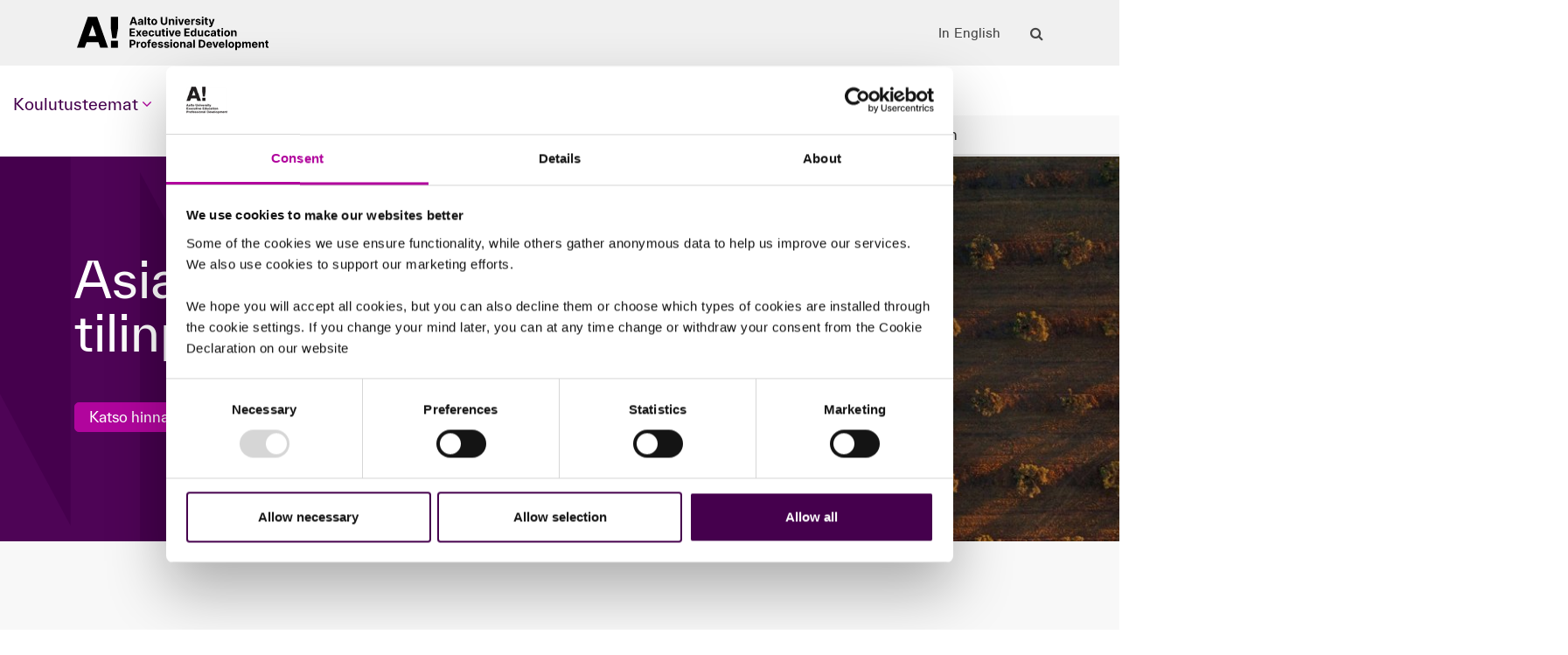

--- FILE ---
content_type: text/html; charset=UTF-8
request_url: https://www.aaltoee.fi/ohjelmat/yrityskohtaiset-verkkokurssit/pankki-ja-rahoitus/asiakasyrityksen-tilinpaatosanalyysi
body_size: 41853
content:
<!doctype html>
<html lang="fi" class="">
	<head>
		<meta charset="utf-8">
		<meta name="viewport" content="width=device-width, initial-scale=1, shrink-to-fit=no">
		
		<!-- PRELOAD -->
<link rel="preload" href="https://www.aaltoee.fi/media/layout/dist/live/css/main.css?_=1718350783" as="style">
<link rel="preload" href="https://www.aaltoee.fi/media/layout/dist/live/js/main.js?_=1718350783" as="script">


<!-- PRECONNECT -->
<link rel="preconnect" href="https://cdnjs.cloudflare.com">
<link rel="preconnect" href="https://maxcdn.bootstrapcdn.com">
<link rel="preconnect" href="https://code.jquery.com">
<link rel="preconnect" href="https://use.typekit.net">
<link rel="preconnect" href="https://widget.intercom.io">
<link rel="preconnect" href="https://www.google-analytics.com">
<link rel="preconnect" href="https://www.googletagmanager.com">
		<link rel="stylesheet" class="js-lazy-css" disabled href="//code.jquery.com/ui/1.12.1/themes/base/jquery-ui.css">
<link rel="stylesheet" href="https://www.aaltoee.fi/media/layout/fonts/aalto-icons/style.css?_=1713266419">


<!-- LAZYLOAD CSS -->
<script type="text/javascript">
function loadCSS() {
	var cssTags = document.querySelectorAll('.js-lazy-css');
	
	cssTags.forEach(cssTag => {
	  cssTag.removeAttribute('disabled');
	});
};
// Init
document.addEventListener('DOMContentLoaded', () => {
	loadCSS();
});
</script>

<link rel="stylesheet" href="https://www.aaltoee.fi/media/layout/build/css/main.css?_=1767173410">

		
		

<!-- Cookiebot -->
<!-- <script type="text/javascript" id="Cookiebot" src="https://consent.cookiebot.com/uc.js" data-cbid="500240e3-9ac8-4f89-9c1a-a2bd5be3f60b" data-blockingmode="auto"></script> -->
<!-- End Cookiebot -->

<!-- Aalto icons -->
<script defer src="https://www.aaltoee.fi/media/layout/fonts/aalto-icons/liga.js?_=1713266419"></script>

<script>
	function CookiebotCallback_OnAccept() {
 		Cookiebot.changed && document.location.reload();
	}
</script>

<!-- Google Tag Manager -->
<script>
(function(w,d,s,l,i){w[l]=w[l]||[];w[l].push({'gtm.start':
new Date().getTime(),event:'gtm.js'});var f=d.getElementsByTagName(s)[0],
j=d.createElement(s),dl=l!='dataLayer'?'&l='+l:'';j.async=true;j.src=
'https://www.googletagmanager.com/gtm.js?id='+i+dl;f.parentNode.insertBefore(j,f);
})(window,document,'script','dataLayer','GTM-WK5FGKD');</script>
<!-- End Google Tag Manager -->




<script>
	var SITE = {
		id: "1",
		region: "global",
		lang: "fi",
		page: {
			id: "4718",
			title: "Asiakasyrityksen tilinpäätösanalyysi",
			tags: "Asiakasyrityksen tilinpäätösanalyysi -verkkokurssi",
			newslettertopic: "",
		},
		translations: {
			tba: "TBA",
			noresults: "Ei tuloksia",
			addtocart: "Lisää tilauskoriin",
			smcart: "&shy;",
			introduction: "Ohjelman esittely",
			application: {
				register: "Ilmoittaudu",
				degreepreapplication: "Täytä esihakemus",
				epnregistration: "Ilmoittaudu",
				epnregistrationmulti: "Ilmoittaudu",
				epnapplication: "Hae ohjelmaan",
				proregistration: "Ilmoittaudu",
				proregistrationmulti: "Ilmoittaudu",
				proapplication: "Hae ohjelmaan",
				protjk: "Hae ohjelmaan",
				apv1: "application-apv1",
				apv2: "application-apv2",
				apvmulti: "Varaa osallistujapaikkoja",
				aaltojokoapplication: "Hae ohjelmaan",
				entapplication: "Hae ohjelmaan",
				entregistration: "Ilmoittaudu",
				entregistrationmulti: "Ilmoittaudu",
				finvaseminaarit: "Ilmoittaudu seminaariin",
				finvakoulutusohjelmat: "Ilmoittaudu ohjelmaan",			
				digitalsummit: "Ilmoittaudu",
				aaltoexecutivesummit: "Ilmoittaudu",
				aaltofinancialexecutiveen: "Ilmoittaudu",
				divia: "Ilmoittaudu",
				entdesignyourpitch: "Ilmoittaudu",
				extraparticipant: "Ilmoittaudu",
				lhvform: "Ilmoittaudu",
				ytkpitka: "Ilmoittaudu",
				finva: "Ilmoittaudu",
				epnalumni: "Ilmoittaudu",
				proalumni: "Ilmoittaudu",
				entalumni: "Ilmoittaudu",
				finvaalumni: "Ilmoittaudu",
				playvideo: "Toista video",
				download: "Lataa",
				readmore: "Lue lisää",
				askformoreinfo: "Lähetä viesti",
				askformoreinfolead: "Jätä meille yhteystietosi, jotta voimme ilmoittaa sinulle, kun ilmoittautuminen ohjelman seuraavaan toteutukseen avautuu.",
				
			},
		},
		ajax: {
						events: "/cms/ajax?block=2",
			news: "/cms/ajax?block=3",
			programsjson: "/cms/ajax?block=5",
			programshtml: "/cms/ajax?block=6",
			pages: "/cms/ajax?block=7",
			brochures: "/cms/ajax?block=10",
			programbrochures: "/cms/ajax?block=14",
			files: "/cms/ajax?block=13",
			modulesjson: "/cms/ajax?block=15",
					},
		localdata: {
			aaltoeecom: "https://www.aaltoee.com/fi/cms/local-data",
			aaltoeefi: "https://www.aaltoee.fi/cms/local-data",
			aaltopro: "https://www.aaltopro.fi/cms/local-data",
			aaltoent: "https://www.aaltoent.fi/cms/local-data",
		},
		finishsubs: {
			aaltoeecom: "https://www.aaltoee.com/finish-the-newsletter-subscription",
			aaltoeefi: "https://www.aaltoee.fi/viimeistele-tilaus",
			aaltoeeen: "https://www.aaltoee.fi/en/finish-the-newsletter-subscription",
			aaltoprofi: "https://www.aaltopro.fi/viimeistele-tilaus",
			aaltoproen: "https://www.aaltopro.fi/en/finish-the-newsletter-subscription",
			aaltoentfi: "https://www.aaltoent.fi/viimeistele-tilaus",
			aaltoenten: "https://www.aaltoent.fi/en/finish-the-newsletter-subscription",
			aaltofinvafi: "https://www.finva.fi/viimeistele-tilaus",
		},
	};
</script>

<!-- lazysizes respimg polyfill extension -->
<script>
    function loadJS(u){var r=document.getElementsByTagName('script')[0],s=document.createElement('script');s.src=u;r.parentNode.insertBefore(s,r);}

    if(!window.HTMLPictureElement || !('sizes' in document.createElement('img'))){
        loadJS('/media/layout/js/vendor/ls.respimg.min.js');
    }
</script>

<script defer src="https://cdnjs.cloudflare.com/ajax/libs/wnumb/1.1.0/wNumb.min.js"></script>



<!-- Vendor -->


<script defer src="https://www.aaltoee.fi/media/layout/build/js/main.js?_=1767173408"></script>

<!-- Test -->

<script defer src="https://www.aaltoee.fi/media/layout/js/vendor/hypher/jquery.hypher.js"></script>
<script defer src="https://www.aaltoee.fi/media/layout/js/vendor/hypher/fi.js"></script>
<script defer src="https://www.aaltoee.fi/media/layout/js/vendor/hypher/en-us.js"></script>

<script defer src="https://cdnjs.cloudflare.com/ajax/libs/jquery.hoverintent/1.9.0/jquery.hoverIntent.min.js"></script>


<!-- TYPEKIT -->
<!-- Aalto EE -->
<script>
  (function(d) {
    var config = {
      kitId: 'aac7vbi',
      scriptTimeout: 3000,
      async: true
    },
    h=d.documentElement,t=setTimeout(function(){h.className=h.className.replace(/bwf-loadingb/g,"")+" wf-inactive";},config.scriptTimeout),tk=d.createElement("script"),f=false,s=d.getElementsByTagName("script")[0],a;h.className+=" wf-loading";tk.src='https://use.typekit.net/'+config.kitId+'.js';tk.async=true;tk.onload=tk.onreadystatechange=function(){a=this.readyState;if(f||a&&a!="complete"&&a!="loaded")return;f=true;clearTimeout(t);try{Typekit.load(config)}catch(e){}};s.parentNode.insertBefore(tk,s)
  })(document);
</script>

		
		<title>Asiakasyrityksen tilinpäätösanalyysi - Liikkeenjohdon ja asiantuntijoiden koulutus | Aalto EE</title>            
		<meta name="description" content="Kaksiosainen verkkokurssikokonaisuus auttaa oppimaan ja kertaamaan tilinpäätösanalyysin peruskäsitteitä." >
		<link rel="icon" type="image/png" href="https://www.aaltoee.fi/media/layout/favicon/favicon_0_0.ico" sizes="16x16"> 

					<!-- CANONICAL -->
			
<link rel="canonical" href="https://www.aaltoee.fi/ohjelmat/yrityskohtaiset-verkkokurssit/pankki-ja-rahoitus/asiakasyrityksen-tilinpaatosanalyysi" />

				
				
		<!-- META 1 -->
		
		
		<!-- META 2 -->
		<meta http-equiv="Content-Type" content="text/html; charset=UTF-8" />
<link rel="canonical" href="https://www.aaltoee.fi/ohjelmat/yrityskohtaiset-verkkokurssit/pankki-ja-rahoitus/asiakasyrityksen-tilinpaatosanalyysi" />
<link rel="alternate" href="https://www.aaltoee.fi/ohjelmat/yrityskohtaiset-verkkokurssit/pankki-ja-rahoitus/asiakasyrityksen-tilinpaatosanalyysi" hreflang="fi">
<link rel="alternate" href="https://www.aaltoee.fi/ohjelmat/yrityskohtaiset-verkkokurssit/pankki-ja-rahoitus/asiakasyrityksen-tilinpaatosanalyysi" hreflang="x-default">
<meta name="twitter:card" content="summary" />
<meta property="og:description" content="Kaksiosainen verkkokurssikokonaisuus auttaa oppimaan ja kertaamaan tilinpäätösanalyysin peruskäsitteitä. Se antaa suorittajalleen valmiuksia lukea tilinpäätöstä ja arvioida yrityksen maksuvalmiutta pankin näkökulmasta. Kurssien avulla suorittaja rakentaa selkänojaa päätöksiin ja keskusteluihin asiakkaan kanssa." />
<meta name="twitter:description" content="Kaksiosainen verkkokurssikokonaisuus auttaa oppimaan ja kertaamaan tilinpäätösanalyysin peruskäsitteitä. Se antaa suorittajalleen valmiuksia lukea tilinpäätöstä ja arvioida yrityksen maksuvalmiutta pankin näkökulmasta. Kurssien avulla suorittaja rakentaa selkänojaa päätöksiin ja keskusteluihin asiakkaan kanssa." />
<meta property="og:image" content="https://www.aaltoee.fi/media/aalto-ee-program-images/program-highlights-some-share-images/cache/aalto-ee-asiakasyrityksen-tilinpaatosanalyysi-verkkokurssi-some-598x598.jpg" />
<meta name="twitter:image" content="https://www.aaltoee.fi/media/aalto-ee-program-images/program-highlights-some-share-images/cache/aalto-ee-asiakasyrityksen-tilinpaatosanalyysi-verkkokurssi-some-598x598.jpg" />
<meta property="og:title" content="Asiakasyrityksen tilinpäätösanalyysi -verkkokurssi" />
<meta name="twitter:title" content="Asiakasyrityksen tilinpäätösanalyysi -verkkokurssi" />

		<!-- STATISTICS -->
		
		
		<!-- Google Tag Manager dataLayer init -->
		<script>window.dataLayer = window.dataLayer || [];</script>
		




<!-- Aalto EE Finland site wide analytics -->
<!--
<script>new function(url){function kw(){var e = document.getElementsByTagName('meta');for(var i in e){if (typeof e[i].name != 'undefined' && e[i].name == 'keywords' && typeof e[i].content != 'undefined')return e[i].content;}return null;}var ep={'kw': encodeURIComponent(kw())};var s = document.createElement('script');s.src = url;var helper=function(){var c = CEMClass().setUrl(url);for (var i in ep){c.setStaticParam(i, ep[i]);}};var first = true;for (var i in ep){s.src = s.src + (first ? '?' : '&') + i + '=' + encodeURIComponent(ep[i]);first=false;}s.onreadystatechange=function(){if(this.readyState=='complete') helper();};s.onload=helper;document.getElementsByTagName('head')[0].appendChild(s);}('https://t3.lianacem.com/t/59c0ac7fa574f/js');</script>
-->
<script data-cookieconsent="ignore">new function(url) {function kw(){var e = document.getElementsByTagName('meta');for (var i in e){if (typeof e[i].name != 'undefined' && e[i].name == 'keywords' && typeof e[i].content != 'undefined') return e[i].content;}return null;}function getTrackingCookie() {var regexResult = document.cookie.match('(^|;)s*liana_ts*=s*([^;]+)');return regexResult ? regexResult.pop() : '';}var or = window.location.origin + window.location.pathname;var ep={'kw': encodeURIComponent(kw()),'href': encodeURIComponent(or),'liana_t': encodeURIComponent(getTrackingCookie())};var s = document.createElement('script');s.src = url;var helper=function(){var c = CEMClass().setUrl(url).injectForms();for (var i in ep){c.setStaticParam(i, ep[i]);}};var first = true;for (var i in ep){s.src = s.src + (first ? '?' : '&') + i + '=' + encodeURIComponent(ep[i]);first=false;}s.onreadystatechange=function(){if (this.readyState=='complete') helper();};s.setAttribute('data-cookieconsent', 'ignore');s.onload=helper;s.async=true;document.getElementsByTagName('head')[0].appendChild(s);}('https://t3.lianacem.com/t/59c0ac7fa574f/js');</script>

<meta name="google-site-verification" content="tG59zHy4C1SpmWkplhiW3twMuf_dZIUNEOGBtFiWOtM" />

<!-- CHAT -->
<script data-cookieconsent="ignore">
	window.intercomSettings = {
		app_id: "f40kgyq1"
	};
</script>
<script data-cookieconsent="ignore">(function(){var w=window;var ic=w.Intercom;if(typeof ic==="function"){ic('reattach_activator');ic('update',intercomSettings);}else{var d=document;var i=function(){i.c(arguments)};i.q=[];i.c=function(args){i.q.push(args)};w.Intercom=i;function l(){var s=d.createElement('script');s.type='text/plain';s.setAttribute('data-cookieconsent', 'preferences');s.async=true;s.src='https://widget.intercom.io/widget/f40kgyq1';var x=d.getElementsByTagName('script')[0];x.parentNode.insertBefore(s,x);}if(w.attachEvent){w.attachEvent('onload',l);}else{w.addEventListener('load',l,false);}}})()</script>	

























<!-- Program page analytics -->
<script data-cookieconsent="ignore">
/*dataLayer.push({
 'event':'pageinfo',
 'pagetemplate':'program',
 'industry':'',
 'program':'Asiakasyrityksen tilinpäätösanalyysi - Liikkeenjohdon ja asiantuntijoiden koulutus | Aalto EE',
 'phase':'think',
 'days-to-deadline':'',
 'fee':'',
 'location':'',
 'program-language':'FI'
});*/
</script>
























































































































</head>

	
		<body>
		<header class="site-header js-site-header ">
		<div class="site-search site-search--header bg-white modal js-search-modal js-modal js-modal-bottom" style="display: none;" data-modal-id="main-nav-search">
			<div class="container">
				<p class="hidden-sm-down text-purple-dark font-weight-bold">Etsi koulutuksia ja sisältöjä</p>

<section class="d-flex flex-column flex-md-row px-1 mb-3 js-search-input-wrapper">
	<label class="custom-control custom-radio" for="searchTrainingInput">
		<input type="radio" class="custom-control-input" name="search-radios" id="searchTrainingInput" value="searchTraining" checked />
		<span class="custom-control-indicator mb-2"></span>
		<span class="custom-control-description text-gray-dark">Hae koulutuksia</span>
	</label>
	<label class="custom-control custom-radio ml-md-5" for="searchPublicationInput">
		<input type="radio" class="custom-control-input" name="search-radios" id="searchPublicationInput" value="searchPublication" />
		<span class="custom-control-indicator"></span>
		<span class="custom-control-description text-gray-dark">Hae kirjoja</span>
	</label>
	<label class="custom-control custom-radio ml-md-5" for="searchContentInput">
		<input type="radio" class="custom-control-input" name="search-radios" id="searchContentInput" value="searchContent" />
		<span class="custom-control-indicator"></span>
		<span class="custom-control-description text-gray-dark">Hae kaikesta sisällöstä</span>
	</label>
</section>

<section class="search-wrapper">
	<!-- Training search -->
	<div class="js-header-search" data-id="searchTraining">
					<div class="">
	<div class="d-flex align-items-center js-program-finder-ac-container position-relative" data-count="205">
		<i class="programs-search search-field-icon fa fa-search" aria-hidden="true"></i>
		<select placeholder="Hae ohjelman nimellä" class="js-program-finder-ac js-header-selectizer program-finder-ac w-100" style="visibility:hidden; height:46px;">
			<option class="text-gray-dark" value="">Hae ohjelman nimellä</option><option class="" value="https://www.aaltoee.fi/ohjelmat/digitalisaatio-ja-lean-rakentamisessa" data-starting-date="2025-01-13 00:00:00" >Digitalisaatio ja lean rakentamisessa</option><option class="" value="https://www.aaltoee.fi/en/programs/creative-ventures" data-starting-date="2025-01-30 00:00:00" >Creative Ventures: The Convergence of Creativity and Entrepreneurship</option><option class="" value="https://www.aaltoee.fi/ohjelmat/financial-decision-making" data-starting-date="2025-02-03 00:00:00" >Financial Decision-Making</option><option class="" value="https://www.aaltoee.fi/ohjelmat/kyc-aml-asiakkaan-tunteminen-ja-rahanpesun-estaminen-finanssialalla" data-starting-date="2025-02-04 00:00:00" >KYC & AML – asiakkaan tunteminen ja rahanpesun estäminen finanssialalla</option><option class="" value="https://www.aaltoee.fi/ohjelmat/diploma-in-operations-management#yksittaiset-jaksoilmoittautumiset" data-starting-date="2025-03-05 00:00:00" >Digitaaliset operaatiot ja tuotanto</option><option class="" value="https://www.aaltoee.fi/ohjelmat/johdatus-vastuulliseen-liiketoimintaan" data-starting-date="2025-03-13 00:00:00" >Johdatus vastuulliseen liiketoimintaan</option><option class="" value="https://www.aaltoee.fi/ohjelmat/ortopedia-ja-traumatologia-laaketiedetta-vahinkokasittelyn-tarpeeseen-2" data-starting-date="2025-03-25 00:00:00" >Ortopedia ja traumatologia, lääketiedettä vahinkokäsittelyn tarpeeseen</option><option class="" value="https://www.aaltoee.fi/ohjelmat/vastuullinen-sijoittaminen" data-starting-date="2025-03-26 08:00:00" >Vastuullinen sijoittaminen</option><option class="" value="https://www.aaltoee.fi/ohjelmat/managing-technical-debt" data-starting-date="2025-04-08 00:00:00" >Managing Technical Debt</option><option class="" value="" data-starting-date="2025-04-10 00:00:00" >Energia-alan muutoshaasteet</option><option class="" value="https://www.aaltoee.fi/en/programs/future-of-freight" data-starting-date="2025-04-11 09:00:00" >Future of Freight Seminar</option><option class="" value="https://www.aaltoee.fi/ohjelmat/henkilovakuutusten-vastuunvalinta-ja-mielenterveys-2" data-starting-date="2025-04-23 00:00:00" >Henkilövakuutusten vastuunvalinta ja mielenterveys</option><option class="" value="https://www.aaltoee.fi/ohjelmat/vakuutusyhtioiden-ansaintalogiikkaa-ja-vakuutusmatematiikkaa" data-starting-date="2025-04-28 00:00:00" >Vakuutusyhtiöiden ansaintalogiikkaa ja vakuutusmatematiikkaa </option><option class="" value="https://www.aaltoee.fi/ohjelmat/yhteiskuntavastuun-mittarit-ja-raportointi" data-starting-date="2025-05-05 00:00:00" >Yhteiskuntavastuun mittarit ja raportointi</option><option class="" value="https://www.aaltoee.fi/ohjelmat/perintakoulutus-perinnan-vaiheet-ja-tehokas-saatavien-hallinta" data-starting-date="2025-05-27 00:00:00" >Perintäkoulutus – perinnän vaiheet ja tehokas saatavien hallinta</option><option class="" value="https://www.aaltoee.fi/ohjelmat/turvallisuus-ja-riskit-johda-strategisesti" data-starting-date="2025-06-10 00:00:00" >Turvallisuus ja riskit – johda strategisesti</option><option class="" value="https://www.aaltoee.fi/ohjelmat/turvallisuus-ja-riskit-johda-strategisesti" data-starting-date="2025-06-10 00:00:00" >Teknologinen murros: turvallisuus, riskit ja hyödyt</option><option class="" value="https://www.aaltoee.fi/ohjelmat/informaatioympariston-riskit-ja-hybridivaikuttaminen" data-starting-date="2025-06-11 00:00:00" >Yritys vaikuttamisen kohteena</option><option class="" value="https://www.aaltoee.fi/ohjelmat/vastuullinen-digitalisaatio-ja-sosiaalinen-vastuullisuus" data-starting-date="2025-06-16 00:00:00" >Vastuullinen digitalisaatio ja sosiaalinen vastuullisuus</option><option class="" value="https://www.aaltoee.fi/ohjelmat/vastuullisuuden-viestinta-ja-sidosryhmasuhteet" data-starting-date="2025-08-28 00:00:00" >Vastuullisuuden viestintä ja sidosryhmäsuhteet</option><option class="" value="https://www.aaltoee.fi/ohjelmat/toimitusketjun-vastuullisuus" data-starting-date="2025-09-04 00:00:00" >Toimitusketjun vastuullisuus</option><option class="" value="https://www.aaltoee.fi/ohjelmat/brand-business-booster-for-creative-industries" data-starting-date="2025-09-04 00:00:00" >Brand Business Booster for Creative Industries</option><option class="" value="https://www.aaltoee.fi/ohjelmat/patentit-teollisuus-tekniikka" data-starting-date="2025-09-10 00:00:00" >Patentit-Teollisuus-Tekniikka</option><option class="" value="https://www.aaltoee.fi/ohjelmat/diploma-in-it-leadership" data-starting-date="2025-09-23 00:00:00" >Diploma in IT Leadership</option><option class="" value="https://www.aaltoee.fi/ohjelmat/digiajan-markkinoinnin-johtaminen" data-starting-date="2025-10-06 00:00:00" >Asiakaslähtöinen tuloksellinen markkinointi</option><option class="" value="https://www.aaltoee.fi/en/programs/data-and-ai-engineering-f.e.c" data-starting-date="2025-10-10 00:00:00" >Data and AI Engineering F.E.C</option><option class="" value="https://www.aaltoee.fi/en/programs/leading-innovation-study-tour" data-starting-date="2025-10-20 00:00:00" >Leading Innovation Study Tour</option><option class="" value="https://www.aaltoee.fi/ohjelmat/digiajan-markkinoinnin-johtaminen" data-starting-date="2025-11-04 00:00:00" >Tiedolla johdettu markkinointi ja tekoäly</option><option class="" value="https://www.aaltoee.fi/ohjelmat/cefa-certified-european-financial-analyst" data-starting-date="2025-11-07 00:00:00" >CEFA 1 Examination Day 7.11.2025</option><option class="" value="https://www.aaltoee.fi/ohjelmat/digiajan-markkinoinnin-johtaminen" data-starting-date="2025-11-20 00:00:00" >Brändi, tarina ja sisällöntuotanto</option><option class="" value="https://www.aaltoee.fi/en/programs/future-considerations-of-ai" data-starting-date="2025-11-24 00:00:00" >Future Considerations of AI</option><option class="" value="https://www.aaltoee.fi/en/programs/leading-the-ai-transformation-process" data-starting-date="2025-12-01 00:00:00" >Leading the AI Transformation Process</option><option class="" value="https://www.aaltoee.fi/ohjelmat/digiajan-markkinoinnin-johtaminen" data-starting-date="2025-12-08 00:00:00" >Markkinoinnin ja myynnin valmentava suorituksen johtaminen</option><option class="" value="https://www.aaltoee.fi/ohjelmat/puhtaan-siirtyman-ymparistomenettelyt" data-starting-date="2025-12-31 00:00:00" >Puhtaan siirtymän ympäristömenettelyt</option><option class="" value="https://www.aaltoee.fi/ohjelmat/puhtaan-siirtyman-saantely" data-starting-date="2025-12-31 00:00:00" >Puhtaan siirtymän sääntely</option><option class="" value="https://www.aaltoee.fi/ohjelmat/puhtaan-siirtyman-investoinnit-perustiedot-paatoksentekijoille" data-starting-date="2025-12-31 00:00:00" >Puhtaan siirtymän investoinnit: perustiedot päätöksentekijöille</option><option class="" value="https://www.aaltoee.fi/ohjelmat/strateginen-vuorovaikutus-puhtaan-siirtyman-hankkeissa" data-starting-date="2025-12-31 00:00:00" >Strateginen vuorovaikutus puhtaan siirtymän hankkeissa</option><option class="" value="https://www.aaltoee.fi/ohjelmat/aalto-mba" data-starting-date="2026-01-15 00:00:00" >Aalto MBA</option><option class="" value="https://www.aaltoee.fi/en/programs/marketing-and-brand-management" data-starting-date="2026-01-16 00:00:00" >Marketing and Brand Management</option><option class="" value="https://www.aaltoee.fi/ohjelmat/cefa-certified-european-financial-analyst" data-starting-date="2026-01-16 00:00:00" >CEFA 2 Examination Day 16.1.2026</option><option class="" value="https://www.aaltoee.fi/ohjelmat/ai-connectivity-and-the-business-of-engineering" data-starting-date="2026-01-27 00:00:00" >AI, Connectivity, and the Business of Engineering</option><option class="" value="https://www.aaltoee.fi/en/programs/cdoiq-nordic-symposium" data-starting-date="2026-02-11 00:00:00" >CDOIQ Nordic Symposium</option><option class="" value="https://www.aaltoee.fi/ohjelmat/leading-organizational-ai-transformation" data-starting-date="2026-03-02 00:00:00" >Leading Organizational AI Transformation</option><option class="" value="https://www.aaltoee.fi/ohjelmat/foundations-of-ai-and-data" data-starting-date="2026-03-04 00:00:00" >Foundations of AI and Data</option><option class="" value="https://www.aaltoee.fi/ohjelmat/ylempi-vakuutustutkinto-yvts" data-starting-date="2026-03-10 00:00:00" >YVTS®-koulutus</option><option class="" value="https://www.aaltoee.fi/ohjelmat/riskienhallinta-ja-compliance-finanssialalla" data-starting-date="2026-03-18 08:00:00" >Riskienhallinta ja compliance finanssialalla</option><option class="" value="https://www.aaltoee.fi/ohjelmat/turbo-tuotannonohjauksen-perusteet" data-starting-date="2026-03-19 00:00:00" >TURBO - Tuotannonohjauksen perusteet</option><option class="" value="https://www.aaltoee.fi/ohjelmat/palveluliiketoiminnan-prosessien-kehittaminen" data-starting-date="2026-03-19 00:00:00" >Palveluliiketoiminnan prosessien kehittäminen</option><option class="" value="https://www.aaltoee.fi/ohjelmat/negotiation-skills" data-starting-date="2026-03-20 00:00:00" >Negotiation Skills</option><option class="" value="https://www.aaltoee.fi/ohjelmat/cefa-certified-european-financial-analyst" data-starting-date="2026-03-20 00:00:00" >CEFA 3 Examination Day 20.3.2026</option><option class="" value="https://www.aaltoee.fi/ohjelmat/crafting-ambitious-strategy" data-starting-date="2026-03-23 00:00:00" >Crafting Ambitious Strategy</option><option class="" value="https://www.aaltoee.fi/en/programs/financial-decision-making-flex" data-starting-date="2026-03-27 00:00:00" >Financial Decision-Making</option><option class="" value="https://www.aaltoee.fi/ohjelmat/innovate-where-it-matters" data-starting-date="2026-03-30 09:00:00" >Innovate Where It Matters -seminaari</option><option class="" value="https://www.aaltoee.fi/ohjelmat/supply-chain-risk-management" data-starting-date="2026-04-13 00:00:00" >Supply Chain Risk Management</option><option class="" value="https://www.aaltoee.fi/ohjelmat/foundations-and-modern-practices-of-data-and-ai-engineering" data-starting-date="2026-04-14 00:00:00" >Foundations and Modern Practices of Data and AI Engineering</option><option class="" value="https://www.aaltoee.fi/ohjelmat/lean-asiantuntija-f.e.c" data-starting-date="2026-04-17 00:00:00" >Lean-asiantuntija F.E.C</option><option class="" value="https://www.aaltoee.fi/ohjelmat/kestavan-liiketoiminnan-johtaminen" data-starting-date="2026-04-17 08:00:00" >Kestävän liiketoiminnan johtaminen</option><option class="" value="https://www.aaltoee.fi/ohjelmat/leading-with-impact" data-starting-date="2026-04-20 00:00:00" >Leading with Impact</option><option class="" value="https://www.aaltoee.fi/ohjelmat/hankintojen-johtaminen" data-starting-date="2026-04-20 00:00:00" >Hankintojen johtaminen</option><option class="" value="https://www.aaltoee.fi/ohjelmat/energy-business-professionals" data-starting-date="2026-04-21 00:00:00" >Energy Business Professionals</option><option class="" value="https://www.aaltoee.fi/ohjelmat/executive-hr" data-starting-date="2026-04-28 08:00:00" >Executive HR</option><option class="" value="https://www.aaltoee.fi/en/programs/ai-and-data" data-starting-date="2026-05-04 00:00:00" >AI and Data</option><option class="" value="" data-starting-date="2026-05-04 00:00:00" >Study Tour to Harvard 2026 Registration Fee</option><option class="" value="https://www.aaltoee.fi/ohjelmat/tehokas-hallitustyo-finanssialalla" data-starting-date="2026-05-06 08:00:00" >Tehokas hallitustyö finanssialalla</option><option class="" value="https://www.aaltoee.fi/ohjelmat/digital-strategy-ai-and-data-driven-business" data-starting-date="2026-05-11 00:00:00" >Digital Strategy, AI, and Data-Driven Business</option><option class="" value="https://www.aaltoee.fi/ohjelmat/llms-and-ai-agents" data-starting-date="2026-05-18 00:00:00" >LLMs and AI Agents</option><option class="" value="https://www.aaltoee.fi/ohjelmat/aalto-cfo-program" data-starting-date="2026-05-19 00:00:00" >Aalto CFO Program</option><option class="" value="https://www.aaltoee.fi/ohjelmat/kaizen-leader" data-starting-date="2026-05-20 00:00:00" >Kaizen Leader</option><option class="" value="https://www.aaltoee.fi/en/programs/organizations-and-transformation" data-starting-date="2026-05-22 00:00:00" >Organizations and Transformation</option><option class="" value="https://www.aaltoee.fi/ohjelmat/cefa-certified-european-financial-analyst" data-starting-date="2026-05-22 00:00:00" >CEFA 4 Examination Day 22.5.2026</option><option class="" value="https://www.aaltoee.fi/ohjelmat/global-strategy" data-starting-date="2026-05-25 00:00:00" >Global Strategy</option><option class="" value="https://www.aaltoee.fi/ohjelmat/venture-capital-and-private-equity-paaomasijoittamisen-perusteet" data-starting-date="2026-05-26 00:00:00" >Venture Capital & Private Equity – pääomasijoittamisen perusteet</option><option class="" value="https://www.aaltoee.fi/en/programs/ai-methods-and-applications" data-starting-date="2026-06-01 00:00:00" >AI Methods and Applications</option><option class="" value="https://www.aaltoee.fi/ohjelmat/strategic-foresight-in-business-management" data-starting-date="2026-06-02 23:59:00" >Strategic Foresight in Business Management</option><option class="" value="https://www.aaltoee.fi/en/programs/ai-and-digital-business" data-starting-date="2026-07-24 00:00:00" >AI and Digital Business</option><option class="" value="https://www.aaltoee.fi/ohjelmat/diploma-in-global-logistics" data-starting-date="2026-08-20 00:00:00" >Diploma in Global Logistics</option><option class="" value="https://www.aaltoee.fi/ohjelmat/ytkn-pitka-kurssi-yhdyskuntasuunnittelun-asiantuntijaohjelma" data-starting-date="2026-08-24 00:00:00" >YTK:n Pitkä kurssi</option><option class="" value="https://www.aaltoee.fi/ohjelmat/digital-platforms-and-ai" data-starting-date="2026-09-08 00:00:00" >Digital Platforms and AI</option><option class="" value="https://www.aaltoee.fi/ohjelmat/vaikuttava-tuotejohtaminen" data-starting-date="2026-09-15 00:00:00" >Vaikuttava tuotejohtaminen</option><option class="" value="https://www.aaltoee.fi/ohjelmat/negotiation-skills" data-starting-date="2026-09-18 00:00:00" >Negotiation Skills</option><option class="" value="https://www.aaltoee.fi/ohjelmat/strategic-marketing-and-customer-centricity" data-starting-date="2026-09-21 00:00:00" >Strategic Marketing and Customer-Centricity</option><option class="" value="https://www.aaltoee.fi/ohjelmat/business-controller-liiketoiminnan-strategisena-kumppanina" data-starting-date="2026-09-22 08:00:00" >Business Controller liiketoiminnan strategisena kumppanina</option><option class="" value="https://www.aaltoee.fi/ohjelmat/riskienhallinta-ja-compliance-finanssialalla" data-starting-date="2026-09-23 08:00:00" >Riskienhallinta ja compliance finanssialalla</option><option class="" value="https://www.aaltoee.fi/ohjelmat/johtaminen-terveydenhuollossa" data-starting-date="2026-09-24 00:00:00" >Johtaminen terveydenhuollossa</option><option class="" value="https://www.aaltoee.fi/en/programs/innovation-management" data-starting-date="2026-09-25 00:00:00" >Innovation Management</option><option class="" value="https://www.aaltoee.fi/en/programs/real-world-impact-of-ai-applications" data-starting-date="2026-09-28 00:00:00" >Real-World Impact of AI Applications</option><option class="" value="https://www.aaltoee.fi/ohjelmat/driving-strategy-execution" data-starting-date="2026-09-28 00:00:00" >Driving Strategy Execution</option><option class="" value="https://www.aaltoee.fi/ohjelmat/cefa-certified-european-financial-analyst" data-starting-date="2026-09-28 08:00:00" >CEFA – Certified European Financial Analyst</option><option class="" value="https://www.aaltoee.fi/ohjelmat/mergers-and-acquisitions" data-starting-date="2026-09-30 00:00:00" >Mergers and Acquisitions</option><option class="" value="https://www.aaltoee.fi/ohjelmat/aaltojoko" data-starting-date="2026-09-30 00:00:00" >AaltoJOKO®</option><option class="" value="https://www.aaltoee.fi/ohjelmat/aalto-executive-mba-in-helsinki" data-starting-date="2026-10-05 00:00:00" >Aalto Executive MBA in Helsinki</option><option class="" value="https://www.aaltoee.fi/ohjelmat/mq-mastering-quality" data-starting-date="2026-10-05 00:00:00" >MQ – Mastering Quality</option><option class="" value="https://www.aaltoee.fi/ohjelmat/digiajan-markkinoinnin-johtaminen" data-starting-date="2026-10-06 00:00:00" >Markkinoinnin johtaminen</option><option class="" value="https://www.aaltoee.fi/ohjelmat/strategic-sustainability-for-business" data-starting-date="2026-10-07 00:00:00" >Strategic Sustainability for Business</option><option class="" value="https://www.aaltoee.fi/ohjelmat/power-and-influence" data-starting-date="2026-10-19 00:00:00" >Power and Influence</option><option class="" value="https://www.aaltoee.fi/ohjelmat/business-of-culture" data-starting-date="2026-10-26 00:00:00" >Business of Culture</option><option class="" value="https://www.aaltoee.fi/ohjelmat/leading-transformation-with-creativity" data-starting-date="2026-11-02 08:00:00" >Leading Transformation with Creativity</option><option class="" value="https://www.aaltoee.fi/ohjelmat/diploma-in-operations-management " data-starting-date="2026-11-09 00:00:00" >Diploma in Operations Management</option><option class="" value="https://www.aaltoee.fi/ohjelmat/turvallisuusjohdon-koulutusohjelma-tjk" data-starting-date="2026-11-09 00:00:00" >Turvallisuusjohdon koulutusohjelma - TJK</option><option class="" value="https://www.aaltoee.fi/ohjelmat/strategic-innovations-and-ai" data-starting-date="2026-11-10 00:00:00" >Strategic Innovations and AI</option><option class="" value="https://www.aaltoee.fi/en/programs/global-strategy-flex" data-starting-date="2026-11-13 00:00:00" >Global Strategy</option><option class="" value="https://www.aaltoee.fi/ohjelmat/leading-change" data-starting-date="2026-11-23 00:00:00" >Leading Change and Transformation</option><option class="" value="https://www.aaltoee.fi/ohjelmat/liikennejarjestelmatyo" data-starting-date="2027-01-29 00:00:00" >Liikennejärjestelmätyö</option><option class="" value="https://www.aaltoee.fi/ohjelmat/kestava-rakennuttaja" data-starting-date="2027-01-31 00:00:00" >Kestävä rakennuttaja</option><option class="" value="https://www.aaltoee.fi/en/programs/fundamentals-of-accounting-online" data-starting-date="" >Fundamentals of Accounting</option><option class="" value="https://www.aaltoee.fi/ohjelmat/global-leader" data-starting-date="" >Global Leader</option><option class="" value="https://www.aaltoee.fi/ohjelmat/aalto-executive-dba" data-starting-date="" >Aalto Executive DBA</option><option class="" value="https://www.aaltoee.fi/ohjelmat/projektinhallinnan-verkkokurssi" data-starting-date="" >Projektinhallinnan verkkokurssi</option><option class="" value="" data-starting-date="" >Yhteiskuntavastuun mittarit ja raportointi, ympäristölaskenta</option><option class="" value="https://www.aaltoee.fi/ohjelmat/service-management-online" data-starting-date="" >Service Management</option><option class="" value="https://www.finva.fi/koulutukset/eettisyys-ja-vastuullisuus-myynnillisen-ajattelun-tukeminen" data-starting-date="" >Eettisyys ja vastuullisuus – myynnillisen ajattelun tukeminen</option><option class="" value="https://www.finva.fi/koulutukset/vakuutuslaakarin-rooli-vakuutus-ja-korvaustoiminnassa" data-starting-date="" >Vakuutuslääkärin rooli vakuutus- ja korvaustoiminnassa</option><option class="" value="https://www.aaltoee.fi/ohjelmat/innovation-leadership-online" data-starting-date="" >Innovation Leadership</option><option class="" value="https://www.aaltoee.fi/ohjelmat/talous-haltuun-virtuaalisesti" data-starting-date="" >Talous haltuun virtuaalisesti</option><option class="" value="https://www.aaltoee.fi/en/programs/design-thinking-online" data-starting-date="" >Design Thinking</option><option class="" value="https://www.aaltoee.fi/ohjelmat/vakuutustutkinto-vts" data-starting-date="" >Vakuutustutkinto, VTS®</option><option class="" value="https://www.aaltoee.fi/ohjelmat/fundamentals-of-supply-chain-management-online" data-starting-date="" >Fundamentals of Supply Chain Management</option><option class="" value="https://www.aaltoee.fi/ohjelmat/essentials-of-marketing-and-sales-online" data-starting-date="" >Essentials of Marketing and Sales</option><option class="" value="https://www.aaltoee.fi/ohjelmat/vakuutustutkinto-vts" data-starting-date="" >Kuljetusvakuutus (Vakuutustutkinto, VTS)</option><option class="" value="https://www.aaltoee.fi/ohjelmat/vakuutustutkinto-vts" data-starting-date="" >Moottoriajoneuvo&shy;vakuutukset (Vakuutustutkinto, VTS)</option><option class="" value="https://www.aaltoee.fi/ohjelmat/vakuutustutkinto-vts" data-starting-date="" >Riskienhallinta (Vakuutustutkinto, VTS)</option><option class="" value="https://www.aaltoee.fi/ohjelmat/vakuutustutkinto-vts" data-starting-date="" >Vakuutusoppi (Vakuutustutkinto, VTS)</option><option class="" value="https://www.aaltoee.fi/ohjelmat/vakuutustutkinto-vts" data-starting-date="" >Vakuutustalous (Vakuutustutkinto, VTS)</option><option class="" value="https://www.aaltoee.fi/ohjelmat/vakuutustutkinto-vts" data-starting-date="" >Vakuutusten markkinointi ja asiakaspalvelu (Vakuutustutkinto, VTS)</option><option class="" value="https://www.aaltoee.fi/ohjelmat/vakuutustutkinto-vts" data-starting-date="" >Omaisuuden vakuuttaminen (Vakuutustutkinto, VTS)</option><option class="" value="https://www.aaltoee.fi/ohjelmat/vakuutustutkinto-vts" data-starting-date="" >Sosiaaliturva (Vakuutustutkinto, VTS)</option><option class="" value="https://www.aaltoee.fi/ohjelmat/vakuutustutkinto-vts" data-starting-date="" >Työeläkevakuutus (Vakuutustutkinto, VTS)</option><option class="" value="https://www.aaltoee.fi/ohjelmat/vakuutustutkinto-vts" data-starting-date="" >Työtapaturma- ja ammattitautivakuutus (Vakuutustutkinto, VTS)</option><option class="" value="https://www.aaltoee.fi/ohjelmat/vakuutustutkinto-vts" data-starting-date="" >Vapaaehtoinen henkilövakuutus (Vakuutustutkinto, VTS)</option><option class="" value="https://www.aaltoee.fi/ohjelmat/vakuutustutkinto-vts" data-starting-date="" >Vastuuvakuutus (Vakuutustutkinto, VTS)</option><option class="" value="https://www.aaltoee.fi/ohjelmat/essentials-of-data-and-analytics-online" data-starting-date="" >Essentials of Data and Analytics</option><option class="" value="https://www.finva.fi/koulutukset/mifid-iin-vaateiden-carry-on" data-starting-date="" >MiFID II:n vaateiden Carry On</option><option class="" value="https://www.aaltoee.fi/ohjelmat/rahoitusasiantuntijan-osaamiskoe" data-starting-date="" >Rahoitusasiantuntijan osaamiskoe 1 asunto-omaisuuteen liittyvien kuluttajaluottojen parissa toimiville asiantuntijoille</option><option class="" value="https://www.aaltoee.fi/ohjelmat/apv-esg-tentti" data-starting-date="" >Sijoituspalvelualan APV ESG</option><option class="" value="https://www.aaltoee.fi/ohjelmat/graduate-diploma-in-digital-strategy-and-leadership" data-starting-date="" >Leading Digital Transformation</option><option class="" value="https://www.aaltoee.fi/ohjelmat/sijoituspalvelualan-tutkinnot" data-starting-date="" >Sijoituspalvelualan tutkinnot APV1, APV2, APV ESG ja APV CPD</option><option class="" value="https://www.aaltoee.fi/ohjelmat/essentials-of-emotional-intelligence-verkkokurssi" data-starting-date="" >Essentials of Emotional Intelligence</option><option class="" value="https://www.aaltoee.fi/ohjelmat/first-time-manager" data-starting-date="" >First Time Manager</option><option class="" value="https://www.aaltoee.fi/en/programs/information-visualization-online" data-starting-date="" >Information Visualization</option><option class="" value="https://www.aaltoee.fi/ohjelmat/data-analytics-and-ai-for-professionals" data-starting-date="" >Data, Analytics, and AI for Professionals</option><option class="" value="https://www.aaltoee.fi/ohjelmat/starttipaketti-leaniin" data-starting-date="" >Starttipaketti Leaniin</option><option class="" value="https://www.aaltoee.fi/en/programs/micro-course-in-communicative-planning-for-urban-mobility" data-starting-date="" >Micro-Course in Communicative Planning for Urban Mobility</option><option class="" value="https://www.aaltoee.fi/en/programs/micro-course-in-smart-urban-green-infrastructure" data-starting-date="" >Micro-Course in Smart Urban Green Infrastructure</option><option class="" value="https://www.aaltoee.fi/ohjelmat/entrepreneurial-mindset-and-self-leadership-for-teams" data-starting-date="" >Entrepreneurial Mindset and Self-Leadership for Teams</option><option class="" value="https://www.aaltoee.fi/en/programs/introduction-to-wood-material" data-starting-date="" >Introduction to Wood Material</option><option class="" value="https://www.aaltoee.fi/ohjelmat/esiinny-ja-viesti-vaikuttavasti" data-starting-date="" >Esiinny ja viesti vaikuttavasti</option><option class="" value="https://www.aaltoee.fi/ohjelmat/climate-conscious-construction-for-healthy-cities" data-starting-date="" >Climate-Conscious Construction for Healthy Cities</option><option class="" value="https://www.aaltoee.fi/ohjelmat/tietomallipohjainen-kaavoitus" data-starting-date="" >Tietomallipohjainen kaavoitus</option><option class="" value="https://www.aaltoee.fi/ohjelmat/sijoitustoiminnan-tuntemus" data-starting-date="" >Sijoitustoiminnan tuntemus</option><option class="" value="https://www.aaltoee.fi/en/programs/present-and-communicate-effectively" data-starting-date="" >Present and Communicate Effectively</option><option class="" value="https://www.aaltoee.fi/ohjelmat/introduction-to-information-security-management" data-starting-date="" >Introduction to Information Security Management</option><option class="" value="https://www.aaltoee.fi/ohjelmat/diversity-equity-and-inclusion-in-organizations" data-starting-date="" >Diversity, Equity, and Inclusion in Organizations</option><option class="" value="https://www.aaltoee.fi/ohjelmat/top-management-masterclass-in-strategic-sustainability" data-starting-date="" >Top Management Masterclass in Strategic Sustainability</option><option class="" value="https://www.aaltoee.fi/ohjelmat/kieliratkaisuja-kansainvalistyville-yrityksille" data-starting-date="" >Master Class: Kieliratkaisuja kansainvälistyville yrityksille </option><option class="" value="https://www.aaltoee.fi/ohjelmat/sustainability-toolbox-for-building-designers" data-starting-date="" >Sustainability Toolbox for Building Designers</option><option class="" value="https://www.aaltoee.fi/ohjelmat/managing-with-organizational-culture" data-starting-date="" >Managing (with) Organizational Culture</option><option class="" value="https://www.aaltoee.fi/ohjelmat/rahoitusasiantuntijan-osaamiskoe" data-starting-date="" >Rahoitusasiantuntijan osaamiskoe 2 asuntovakuudettomien kuluttajaluottojen parissa toimiville asiantuntijoille</option><option class="" value="https://www.aaltoee.fi/ohjelmat/demystifying-the-industrial-metaverse-unlocking-value-for-industry-5.0" data-starting-date="" >Demystifying the Industrial Metaverse: Unlocking Value for Industry 5.0</option><option class="" value="https://www.aaltoee.fi/en/programs/cognitive-automation-and-its-impacts-on-skill-erosion-of-individuals" data-starting-date="" >Cognitive Automation and its Impacts on Skill Erosion of Individuals </option><option class="" value="https://www.aaltoee.fi/en/programs/digital-twins-current-state-and-future-potentials-master-class" data-starting-date="" >Digital Twins: Current State and Future Potentials</option><option class="" value="https://www.aaltoee.fi/en/programs/objectives-and-key-results-for-performance-management" data-starting-date="" >Objectives and Key Results for Performance Management </option><option class="" value="https://www.aaltoee.fi/en/programs/risk-management-for-champions-online" data-starting-date="" >Risk Management for Champions</option><option class="" value="https://www.aaltoee.fi/ohjelmat/vaarinkaytoksista-ilmoittaminen-whistleblowing" data-starting-date="" >Väärinkäytöksistä ilmoittaminen – Whistleblowing</option><option class="" value="https://www.aaltoee.fi/en/programs/system-dynamics-as-a-modelling-tool-for-engineering-and-manufacturing" data-starting-date="" >System Dynamics as a Modelling Tool for Engineering and Manufacturing</option><option class="" value="https://www.aaltoee.fi/en/programs/introduction-to-design-driven-foresight" data-starting-date="" >Introduction to Design-driven Foresight</option><option class="" value="https://www.aaltoee.fi/ohjelmat/converter-techniques" data-starting-date="" >Converter Techniques</option><option class="" value="https://www.aaltoee.fi/en/programs/innovation-management-and-controlling" data-starting-date="" >Innovation Management and Controlling</option><option class="" value="https://www.aaltoee.fi/en/programs/introduction-to-risk-management-online" data-starting-date="" >Introduction to Risk Management</option><option class="" value="https://www.aaltoee.fi/ohjelmat/ajankohtaista-tietoturvasta-ja-tietosuojasta-verkkokurssi" data-starting-date="" >Ajankohtaista tietoturvasta ja tietosuojasta</option><option class="" value="https://www.aaltoee.fi/ohjelmat/power-electronics" data-starting-date="" >Power Electronics</option><option class="" value="https://www.aaltoee.fi/en/programs/introduction-to-ai" data-starting-date="" >Introduction to AI</option><option class="" value="https://www.aaltoee.fi/en/programs/entrepreneurial-mindset-and-self-leadership" data-starting-date="" >Entrepreneurial Mindset and Self-Leadership</option><option class="" value="https://www.aaltoee.fi/ohjelmat/design-a-meaningful-career" data-starting-date="" >Design a Meaningful Career</option><option class="" value="https://www.aaltoee.fi/ohjelmat/finland-works" data-starting-date="" >Finland Works</option><option class="" value="https://www.aaltoee.fi/ohjelmat/tyon-tulevaisuus" data-starting-date="" >Työn tulevaisuus</option><option class="" value="https://www.aaltoee.fi/en/programs/introduction-to-wood-material" data-starting-date="" >Introduction to Wood Material / Part 1: Wood Structure and Anatomy</option><option class="" value="https://www.aaltoee.fi/en/programs/introduction-to-wood-material" data-starting-date="" >Introduction to Wood Material / Part 2: Wood Properties</option><option class="" value="https://www.aaltoee.fi/ohjelmat/korruption-ja-lahjonnan-torjunta-seka-oikeudenmukainen-kilpailu" data-starting-date="" >Korruption ja lahjonnan torjunta sekä oikeudenmukainen kilpailu</option><option class="" value="https://www.aaltoee.fi/en/programs/anti-corruption-and-bribery-and-promoting-fair-competition" data-starting-date="" >Anti-Corruption and Bribery and Promoting Fair Competition</option><option class="" value="https://www.aaltoee.fi/ohjelmat/bio-based-products-sustainability" data-starting-date="" >Bio-Based Products Sustainability</option><option class="" value="https://www.aaltoee.fi/ohjelmat/uhkaavat-asiakastilanteet" data-starting-date="" >Uhkaavat asiakastilanteet</option><option class="" value="https://www.aaltoee.fi/ohjelmat/tyotapaturma-ja-ammattitautivakuutus" data-starting-date="" >Työtapaturma- ja ammattitautivakuutus</option><option class="" value="https://www.aaltoee.fi/ohjelmat/batteries-raw-materials-and-recycling" data-starting-date="" >Batteries: Raw Materials and Recycling </option><option class="" value="https://www.aaltoee.fi/ohjelmat/apv-cpd" data-starting-date="" >APV Arviointi -tentti</option><option class="" value="https://www.aaltoee.fi/ohjelmat/vaikuttaminen-vakoilu-ja-tiedonhankinta" data-starting-date="" >Vaikuttaminen, vakoilu ja tiedonhankinta</option><option class="" value="https://www.aaltoee.fi/ohjelmat/lean-and-digitalization-in-construction" data-starting-date="" >Lean and Digitalization in Construction</option><option class="" value="https://www.aaltoee.fi/ohjelmat/creative-collaboration-in-teams-and-organizations" data-starting-date="" >Creative Collaboration in Teams and Organizations</option><option class="" value="https://www.aaltoee.fi/ohjelmat/hydrogen-business-basics" data-starting-date="" >Hydrogen Business Basics</option><option class="" value="https://www.aaltoee.fi/ohjelmat/a-human-centered-approach-in-ai-deployment" data-starting-date="" >A Human-Centered Approach in AI Deployment </option><option class="" value="https://www.aaltoee.fi/ohjelmat/business-for-creatives" data-starting-date="" >Business for Creatives</option><option class="" value="https://www.aaltoee.fi/en/programs/global-leader-flex" data-starting-date="" >Global Leader Flex</option><option class="" value="https://www.aaltoee.fi/ohjelmat/discovering-future" data-starting-date="" >Discovering Future </option><option class="" value="https://www.aaltoee.fi/ohjelmat/planlaggning-i-datamodellformat" data-starting-date="" >Planläggning i datamodellformat</option><option class="" value="https://www.aaltoee.fi/ohjelmat/facilitating-change" data-starting-date="" >Facilitating Change</option><option class="" value="https://www.aaltoee.fi/ohjelmat/design-thinking-online" data-starting-date="" >Muotoiluajattelun verkkokurssi</option><option class="" value="https://www.aaltoee.fi/ohjelmat/sustainable-maritime-operations-in-global-context" data-starting-date="" >Sustainable Maritime Operations in Global Context </option><option class="" value="https://www.aaltoee.fi/ohjelmat/electricity-distribution-planning-tools" data-starting-date="" >Electricity Distribution Planning Tools</option><option class="" value="https://www.aaltoee.fi/ohjelmat/introductory-buy-side-due-diligence" data-starting-date="" >Introductory Buy-Side Due Diligence </option><option class="" value="https://www.aaltoee.fi/ohjelmat/engineering-materials-for-the-circular-future" data-starting-date="" >Engineering Materials for the Circular Future</option><option class="" value="https://www.aaltoee.fi/ohjelmat/rahoitusasiantuntijan-osaamiskoe" data-starting-date="" >Rahoitusasiantuntijan osaamiskoe 1 vuosiarviointi</option><option class="" value="https://www.aaltoee.fi/ohjelmat/rahoitusasiantuntijan-osaamiskoe" data-starting-date="" >Rahoitusasiantuntijan osaamiskoe 2 vuosiarviointi</option><option class="" value="https://www.aaltoee.fi/ohjelmat/yritysrahoituksen-asiantuntijan-osaamiskoe" data-starting-date="" >Yritysrahoituksen asiantuntijan vuosiarviointi</option><option class="" value="https://www.aaltoee.fi/ohjelmat/yritysrahoituksen-asiantuntijan-osaamiskoe" data-starting-date="" >Yritysrahoituksen asiantuntijan osaamiskoe</option><option class="" value="https://www.aaltoee.fi/ohjelmat/fundamentals-of-mathematical-optimization" data-starting-date="" >Fundamentals of Mathematical Optimization</option><option class="" value="https://www.aaltoee.fi/ohjelmat/johdatus-tekoalyyn" data-starting-date="" >Johdatus tekoälyyn</option>		</select>
	</div>
</div>
			
	</div>
	
	<!-- Publication search -->
	<div class="js-header-search" data-id="searchPublication" style="display: none;">
					<div class="">
	<div class="d-flex align-items-center position-relative" data-count="20">
		<i class="programs-search search-field-icon fa fa-search" aria-hidden="true"></i>
		<select placeholder="Hae kirjan nimellä" class="js-program-finder-ac js-header-selectizer program-finder-ac w-100" style="visibility:hidden; height:46px;">
			<option class="text-gray-dark" value="">Hae kirjan nimellä</option> 
<option class="" value="https://www.aaltoee.fi/kirjat?dl=763">Sosiaalivakuutus</option>
 
<option class="" value="https://www.aaltoee.fi/kirjat?dl=765">Työeläke</option>
 
<option class="" value="https://www.aaltoee.fi/kirjat?dl=769">Vakuutuslainsäädäntö</option>
 
<option class="" value="https://www.aaltoee.fi/kirjat?dl=771">Vakuutustalous – Vakuutusyrityksen riskienhallinta, tilinpäätös ja vakavaraisuus</option>
 
<option class="" value="https://www.aaltoee.fi/kirjat?dl=774">Vastuuvakuutus</option>
 
<option class="" value="https://www.aaltoee.fi/kirjat?dl=1546">Omaisuuden vakuuttaminen</option>
 
<option class="" value="https://www.aaltoee.fi/kirjat?dl=1657">Vakuutusoppi</option>
 
<option class="" value="https://www.aaltoee.fi/kirjat?dl=1812">Työtapaturma ja ammattitauti</option>
 
<option class="" value="https://www.aaltoee.fi/kirjat?dl=2018">Lääkevahinkovakuutus</option>
 
<option class="" value="https://www.aaltoee.fi/kirjat?dl=3136">Liikennevakuutus</option>
 
<option class="" value="https://www.aaltoee.fi/kirjat?dl=2030">Pankkitoiminnan käsikirja</option>
 
<option class="" value="https://www.aaltoee.fi/kirjat?dl=2145">Vapaaehtoinen henkilövakuutus</option>
 
<option class="" value="https://www.aaltoee.fi/kirjat?dl=2164">Potilasvakuutus</option>
 
<option class="" value="https://www.aaltoee.fi/kirjat?dl=2338">Autovakuutus</option>
 
<option class="" value="https://www.aaltoee.fi/kirjat?dl=3295">Toimeentuloturva</option>
 
<option class="" value="https://www.aaltoee.fi/kirjat?dl=2419">Johda riskejä – käytännön opas yrityksen riskienhallintaan</option>
 
<option class="" value="https://www.aaltoee.fi/kirjat?dl=2892">Kuljetusten vakuuttaminen 2024</option>
 
<option class="" value="https://www.aaltoee.fi/kirjat?dl=2765">Taloudelliset erikois- ja vastuuvakuutukset</option>
 
<option class="" value="https://www.aaltoee.fi/kirjat?dl=2858">Yrityksen riskienhallinta</option>
 
<option class="" value="https://www.aaltoee.fi/kirjat?dl=3396">Vakuutusten tarjoaminen</option>
		</select>
	</div>
</div>
			</div>

	<!-- Content search -->
	<div class="js-header-search" data-id="searchContent" style="display: none;">
			<form action="https://www.aaltoee.fi/hakutulokset">
				<div class="input-group">
				<i class="search-field-icon fa fa-search" aria-hidden="true"></i>
				<input class="search-field form-control bg-gray-more-light font-size-md" type="text" name="q" placeholder="Etsi henkilöitä tai sisältöjä" required>
				<span class="input-group-btn">
					<input class="search-btn btn btn-primary btn-medium" type="submit" value="Hae">
				</span>
			</div>
		</form>
	</div>
</section>
			</div>
		</div>
		
		
		<!-- RELEASED -->
		
		<div class="header-top hidden-sm-down bg-gray-lightest pos-relative">
		
			<div class="container px-0 pos-relative d-flex align-items-center justify-content-end justify-content-sm-between">
		
				<div class="align-items-stretch header-top-left">
					<a href="/">
						<div style="height: 75px;" class="header-logo logo-long">
							<svg id="Logot_vaaka" xmlns="http://www.w3.org/2000/svg" viewBox="0 0 276.97 81.35">
	<defs>
		<style>
			.cls-1 {
				stroke-width: 0px;
			}
		</style>
	</defs>
	<g>
		<g>
			<path class="cls-1" d="m87.19,30.85h-2.22l3.39-9.82h2.68l3.38,9.82h-2.22l-.73-2.24h-3.54l-.73,2.24Zm1.26-3.86h2.49l-1.21-3.71h-.08l-1.21,3.71Z"/>
			<path class="cls-1" d="m97.62,30.99c-.7,0-1.29-.18-1.75-.55s-.7-.92-.7-1.64c0-.55.13-.98.39-1.29.26-.31.6-.54,1.02-.69.42-.15.87-.24,1.36-.29.64-.06,1.1-.13,1.37-.2s.41-.22.41-.46v-.03c0-.3-.1-.54-.29-.71-.19-.17-.46-.25-.81-.25-.37,0-.66.08-.88.24-.22.16-.36.36-.43.61l-1.89-.15c.14-.67.49-1.2,1.05-1.6.56-.39,1.28-.59,2.16-.59.55,0,1.06.09,1.53.26.48.17.86.44,1.15.81s.44.84.44,1.43v4.97h-1.94v-1.02h-.06c-.18.34-.45.62-.8.84s-.81.32-1.35.32Zm.58-1.41c.45,0,.81-.13,1.1-.39.29-.26.43-.58.43-.97v-.78c-.08.05-.2.1-.37.14-.17.04-.35.08-.54.11-.19.03-.36.06-.51.08-.36.05-.65.15-.87.3-.22.15-.33.37-.33.66s.1.49.3.64c.2.14.46.22.77.22Z"/>
			<path class="cls-1" d="m105.5,21.04v9.82h-2.04v-9.82h2.04Z"/>
			<path class="cls-1" d="m111.08,23.49v1.53h-1.39v3.57c0,.28.06.47.19.57.13.1.29.15.5.15.1,0,.19,0,.29-.03s.17-.03.22-.04l.32,1.52c-.1.03-.25.07-.43.11-.19.04-.41.07-.68.08-.74.03-1.34-.13-1.79-.48-.45-.35-.67-.89-.67-1.61v-3.83h-1.01v-1.53h1.01v-1.76h2.04v1.76h1.39Z"/>
			<path class="cls-1" d="m115.53,31c-.74,0-1.39-.16-1.93-.48-.54-.32-.96-.76-1.25-1.33-.29-.57-.44-1.23-.44-1.99s.15-1.43.44-2c.29-.57.71-1.01,1.25-1.33.54-.32,1.19-.48,1.93-.48s1.39.16,1.93.48c.54.32.96.76,1.25,1.33.29.57.44,1.24.44,2s-.15,1.42-.44,1.99-.71,1.01-1.25,1.33c-.54.32-1.19.48-1.93.48Zm0-1.58c.5,0,.89-.21,1.15-.63.26-.42.39-.95.39-1.6s-.13-1.18-.39-1.6c-.26-.42-.64-.63-1.15-.63s-.9.21-1.17.63c-.26.42-.39.96-.39,1.6s.13,1.17.39,1.6c.26.42.65.63,1.17.63Z"/>
			<path class="cls-1" d="m129.72,21.04h2.08v6.38c0,.72-.17,1.34-.51,1.88-.34.54-.81.95-1.42,1.25s-1.32.45-2.14.45-1.53-.15-2.14-.45-1.08-.72-1.42-1.25c-.34-.54-.51-1.16-.51-1.88v-6.38h2.08v6.2c0,.56.18,1.02.55,1.38s.85.55,1.45.55,1.09-.18,1.45-.55.54-.83.54-1.38v-6.2Z"/>
			<path class="cls-1" d="m135.65,26.6v4.26h-2.04v-7.36h1.95v1.3h.09c.17-.43.44-.77.82-1.02s.85-.38,1.39-.38c.77,0,1.38.25,1.85.74s.7,1.17.7,2.03v4.69h-2.04v-4.32c0-.45-.11-.8-.35-1.06-.23-.25-.55-.38-.96-.38s-.75.13-1,.4-.39.63-.39,1.11Z"/>
			<path class="cls-1" d="m143.08,22.54c-.3,0-.56-.1-.78-.3-.22-.2-.33-.45-.33-.73s.11-.53.33-.73c.22-.2.48-.3.78-.3s.56.1.78.3c.22.2.33.44.33.73s-.11.53-.33.73c-.22.2-.48.3-.78.3Zm-1.03,8.31v-7.36h2.04v7.36h-2.04Z"/>
			<path class="cls-1" d="m152.57,23.49l-2.57,7.36h-2.3l-2.57-7.36h2.16l1.53,5.27h.08l1.52-5.27h2.16Z"/>
			<path class="cls-1" d="m156.67,31c-.75,0-1.4-.15-1.95-.46-.55-.31-.97-.75-1.26-1.31-.29-.57-.44-1.24-.44-2.02s.15-1.42.44-1.99.71-1.02,1.24-1.34c.54-.32,1.16-.48,1.89-.48.65,0,1.24.14,1.76.41.52.27.94.69,1.24,1.24.31.55.46,1.25.46,2.08v.56h-5.01c0,.55.15.99.45,1.3.3.32.71.47,1.22.47.34,0,.64-.07.89-.22.25-.14.43-.36.53-.64l1.89.12c-.14.68-.51,1.23-1.09,1.64s-1.33.61-2.24.61Zm-1.63-4.57h3.09c0-.44-.14-.8-.42-1.08-.28-.28-.64-.43-1.08-.43s-.83.15-1.12.44-.45.65-.47,1.07Z"/>
			<path class="cls-1" d="m161.46,30.85v-7.36h1.98v1.28h.08c.13-.46.36-.8.68-1.04.32-.23.68-.35,1.09-.35.23,0,.44.02.64.07v1.81c-.1-.03-.23-.06-.4-.08-.17-.02-.32-.03-.46-.03-.45,0-.82.14-1.12.42-.3.28-.44.65-.44,1.11v4.17h-2.04Z"/>
			<path class="cls-1" d="m173.15,25.59l-1.87.12c-.05-.24-.18-.44-.39-.61-.21-.17-.49-.25-.84-.25-.32,0-.58.07-.8.2s-.33.31-.32.53c0,.18.07.32.21.45.14.12.38.22.73.29l1.33.27c1.42.29,2.12.96,2.13,1.99,0,.48-.14.91-.42,1.27-.28.36-.67.65-1.16.85-.49.2-1.06.3-1.69.3-.97,0-1.75-.2-2.33-.61-.58-.41-.92-.96-1.01-1.67l2.01-.11c.06.3.21.53.44.68.23.15.53.23.89.23s.65-.07.87-.21.33-.32.33-.54c0-.36-.33-.61-.95-.73l-1.27-.25c-1.43-.28-2.14-.99-2.13-2.1,0-.71.28-1.27.85-1.68.57-.41,1.33-.61,2.27-.61s1.66.2,2.2.59c.54.39.85.93.94,1.61Z"/>
			<path class="cls-1" d="m175.68,22.54c-.3,0-.56-.1-.78-.3-.22-.2-.33-.45-.33-.73s.11-.53.33-.73c.22-.2.48-.3.78-.3s.56.1.78.3c.22.2.33.44.33.73s-.11.53-.33.73c-.22.2-.48.3-.78.3Zm-1.03,8.31v-7.36h2.04v7.36h-2.04Z"/>
			<path class="cls-1" d="m182.2,23.49v1.53h-1.38v3.57c0,.28.06.47.19.57.13.1.29.15.5.15.1,0,.19,0,.29-.03s.17-.03.22-.04l.32,1.52c-.1.03-.25.07-.43.11s-.41.07-.68.08c-.74.03-1.34-.13-1.79-.48-.45-.35-.67-.89-.67-1.61v-3.83h-1.01v-1.53h1.01v-1.76h2.04v1.76h1.38Z"/>
			<path class="cls-1" d="m184.93,33.62c-.26,0-.5-.02-.73-.06s-.41-.09-.56-.15l.46-1.52c.36.11.67.14.92.09.25-.05.45-.25.58-.59l.12-.31-2.64-7.57h2.15l1.52,5.41h.08l1.54-5.41h2.16l-2.86,8.16c-.21.59-.53,1.07-.96,1.43-.43.36-1.03.54-1.79.54Z"/>
		</g>
		<g>
			<path class="cls-1" d="m84.97,45.06v-9.82h6.62v1.71h-4.54v2.34h4.2v1.71h-4.2v2.34h4.56v1.71h-6.63Z"/>
			<path class="cls-1" d="m94.94,37.7l1.35,2.57,1.39-2.57h2.09l-2.13,3.68,2.19,3.68h-2.09l-1.45-2.55-1.43,2.55h-2.11l2.19-3.68-2.11-3.68h2.11Z"/>
			<path class="cls-1" d="m104.03,45.21c-.75,0-1.4-.15-1.95-.46-.55-.31-.97-.75-1.26-1.31-.29-.57-.44-1.24-.44-2.02s.15-1.42.44-1.99c.29-.57.71-1.02,1.24-1.34.54-.32,1.16-.48,1.89-.48.65,0,1.23.14,1.76.41.52.27.94.69,1.24,1.24.31.55.46,1.25.46,2.08v.56h-5.01c0,.55.15.99.45,1.3.3.32.71.47,1.22.47.34,0,.64-.07.89-.22.25-.14.42-.36.53-.64l1.89.12c-.14.68-.51,1.23-1.09,1.64s-1.33.61-2.24.61Zm-1.63-4.57h3.09c0-.44-.14-.8-.42-1.08-.28-.28-.64-.43-1.08-.43s-.83.15-1.12.44-.45.65-.47,1.07Z"/>
			<path class="cls-1" d="m112.09,45.21c-.75,0-1.4-.16-1.94-.48-.54-.32-.96-.77-1.25-1.34-.29-.57-.43-1.23-.43-1.98s.15-1.42.44-1.99c.29-.57.71-1.02,1.25-1.34s1.18-.48,1.93-.48c.64,0,1.21.12,1.69.35.48.23.87.56,1.15.98.28.42.43.92.46,1.49h-1.93c-.05-.37-.2-.66-.43-.89-.23-.22-.53-.34-.91-.34-.47,0-.85.19-1.14.57-.29.38-.43.92-.43,1.62s.14,1.25.43,1.63c.29.39.67.58,1.14.58.35,0,.65-.11.89-.32.24-.21.39-.51.45-.91h1.93c-.03.56-.18,1.06-.46,1.49-.27.43-.65.76-1.13,1-.48.24-1.05.36-1.7.36Z"/>
			<path class="cls-1" d="m121.42,41.93v-4.23h2.04v7.36h-1.96v-1.34h-.08c-.17.43-.44.78-.83,1.04-.39.26-.85.39-1.41.39-.74,0-1.34-.25-1.8-.74-.46-.49-.69-1.17-.69-2.03v-4.69h2.04v4.32c0,.43.12.78.35,1.03.23.25.54.38.93.38s.69-.13.98-.38.43-.63.42-1.12Z"/>
			<path class="cls-1" d="m129.02,37.7v1.53h-1.39v3.57c0,.28.06.47.19.57.13.1.29.15.5.15.1,0,.19,0,.29-.03s.17-.03.22-.04l.32,1.52c-.1.03-.25.07-.43.11-.19.04-.41.07-.68.08-.74.03-1.34-.13-1.79-.48-.45-.35-.67-.89-.67-1.61v-3.83h-1.01v-1.53h1.01v-1.76h2.04v1.76h1.39Z"/>
			<path class="cls-1" d="m131.38,36.75c-.3,0-.56-.1-.78-.3-.22-.2-.33-.45-.33-.73s.11-.53.33-.73c.22-.2.48-.3.78-.3s.56.1.78.3c.22.2.33.44.33.73s-.11.53-.33.73c-.22.2-.48.3-.78.3Zm-1.03,8.31v-7.36h2.04v7.36h-2.04Z"/>
			<path class="cls-1" d="m140.88,37.7l-2.57,7.36h-2.3l-2.57-7.36h2.16l1.53,5.27h.08l1.52-5.27h2.16Z"/>
			<path class="cls-1" d="m144.97,45.21c-.75,0-1.4-.15-1.95-.46-.55-.31-.97-.75-1.26-1.31-.29-.57-.44-1.24-.44-2.02s.15-1.42.44-1.99c.29-.57.71-1.02,1.24-1.34.54-.32,1.16-.48,1.89-.48.65,0,1.23.14,1.76.41.52.27.94.69,1.24,1.24.31.55.46,1.25.46,2.08v.56h-5.02c0,.55.15.99.45,1.3.3.32.71.47,1.22.47.34,0,.64-.07.89-.22.25-.14.42-.36.53-.64l1.89.12c-.14.68-.51,1.23-1.09,1.64-.58.41-1.33.61-2.24.61Zm-1.63-4.57h3.09c0-.44-.14-.8-.42-1.08-.28-.28-.64-.43-1.08-.43s-.83.15-1.12.44-.45.65-.47,1.07Z"/>
			<path class="cls-1" d="m152.85,45.06v-9.82h6.62v1.71h-4.54v2.34h4.2v1.71h-4.2v2.34h4.56v1.71h-6.63Z"/>
			<path class="cls-1" d="m163.69,45.18c-.56,0-1.06-.14-1.51-.43-.45-.29-.81-.72-1.07-1.28-.27-.56-.4-1.26-.4-2.08s.14-1.55.41-2.11c.27-.56.64-.98,1.09-1.26s.95-.42,1.48-.42c.41,0,.76.07,1.03.21s.5.31.67.52c.17.2.3.41.39.61h.06v-3.69h2.04v9.82h-2.01v-1.18h-.09c-.09.21-.23.41-.4.61-.18.2-.4.37-.68.5-.28.13-.61.2-1.01.2Zm.65-1.62c.49,0,.87-.2,1.14-.6.27-.4.4-.92.4-1.58s-.13-1.18-.4-1.57-.65-.58-1.15-.58-.89.2-1.15.6c-.26.4-.4.92-.4,1.56s.13,1.17.4,1.57c.26.4.65.61,1.15.61Z"/>
			<path class="cls-1" d="m174.32,41.93v-4.23h2.04v7.36h-1.96v-1.34h-.08c-.17.43-.44.78-.83,1.04-.38.26-.85.39-1.41.39-.74,0-1.34-.25-1.8-.74-.46-.49-.69-1.17-.69-2.03v-4.69h2.04v4.32c0,.43.12.78.35,1.03.23.25.54.38.93.38s.69-.13.98-.38c.29-.26.43-.63.42-1.12Z"/>
			<path class="cls-1" d="m181.35,45.21c-.75,0-1.4-.16-1.94-.48s-.96-.77-1.25-1.34c-.29-.57-.43-1.23-.43-1.98s.15-1.42.44-1.99c.29-.57.71-1.02,1.25-1.34s1.18-.48,1.93-.48c.64,0,1.21.12,1.69.35s.87.56,1.15.98c.28.42.43.92.46,1.49h-1.93c-.05-.37-.2-.66-.43-.89-.23-.22-.53-.34-.91-.34-.47,0-.85.19-1.14.57-.29.38-.43.92-.43,1.62s.14,1.25.43,1.63c.29.39.67.58,1.14.58.35,0,.65-.11.89-.32.24-.21.39-.51.45-.91h1.93c-.03.56-.18,1.06-.46,1.49s-.65.76-1.13,1c-.48.24-1.05.36-1.7.36Z"/>
			<path class="cls-1" d="m188.07,45.2c-.7,0-1.29-.18-1.75-.55-.46-.37-.7-.92-.7-1.64,0-.55.13-.98.39-1.29.26-.31.6-.54,1.02-.69s.87-.24,1.36-.29c.64-.06,1.1-.13,1.37-.2.27-.07.41-.22.41-.46v-.03c0-.3-.1-.54-.29-.71-.19-.17-.46-.25-.81-.25-.37,0-.66.08-.88.24-.22.16-.36.36-.43.61l-1.89-.15c.14-.67.49-1.2,1.05-1.6.56-.39,1.28-.59,2.16-.59.55,0,1.06.09,1.53.26.48.17.86.44,1.15.81.29.37.44.84.44,1.43v4.97h-1.94v-1.02h-.06c-.18.34-.45.62-.8.84s-.81.32-1.35.32Zm.58-1.41c.45,0,.81-.13,1.1-.39.29-.26.43-.58.43-.97v-.78c-.08.05-.2.1-.37.14-.17.04-.35.08-.54.11-.19.03-.36.06-.51.08-.36.05-.65.15-.87.3s-.33.37-.33.66.1.49.3.64.46.22.77.22Z"/>
			<path class="cls-1" d="m197.65,37.7v1.53h-1.38v3.57c0,.28.06.47.19.57.13.1.29.15.5.15.1,0,.19,0,.29-.03s.17-.03.22-.04l.32,1.52c-.1.03-.25.07-.43.11s-.41.07-.68.08c-.74.03-1.34-.13-1.79-.48-.45-.35-.67-.89-.67-1.61v-3.83h-1.01v-1.53h1.01v-1.76h2.04v1.76h1.38Z"/>
			<path class="cls-1" d="m200.01,36.75c-.3,0-.56-.1-.78-.3-.22-.2-.33-.45-.33-.73s.11-.53.33-.73c.22-.2.48-.3.78-.3s.56.1.78.3c.22.2.33.44.33.73s-.11.53-.33.73c-.22.2-.48.3-.78.3Zm-1.03,8.31v-7.36h2.04v7.36h-2.04Z"/>
			<path class="cls-1" d="m206.02,45.21c-.74,0-1.39-.16-1.93-.48-.54-.32-.96-.76-1.25-1.33s-.44-1.23-.44-1.99.15-1.43.44-2c.29-.57.71-1.01,1.25-1.33.54-.32,1.18-.48,1.93-.48s1.39.16,1.93.48c.54.32.96.76,1.25,1.33.29.57.44,1.24.44,2s-.15,1.42-.44,1.99-.71,1.01-1.25,1.33c-.54.32-1.18.48-1.93.48Zm0-1.58c.5,0,.89-.21,1.15-.63s.39-.95.39-1.6-.13-1.18-.39-1.6c-.26-.42-.64-.63-1.15-.63s-.9.21-1.17.63c-.26.42-.39.96-.39,1.6s.13,1.17.39,1.6c.26.42.65.63,1.17.63Z"/>
			<path class="cls-1" d="m213.05,40.81v4.26h-2.04v-7.36h1.95v1.3h.09c.17-.43.44-.77.82-1.02s.85-.38,1.39-.38c.77,0,1.38.25,1.85.74.46.49.7,1.17.7,2.03v4.69h-2.04v-4.32c0-.45-.11-.8-.35-1.06-.23-.25-.55-.38-.96-.38s-.75.13-1,.4c-.26.26-.39.63-.39,1.11Z"/>
		</g>
		<g>
			<path class="cls-1" d="m84.97,59.24v-9.82h3.87c.74,0,1.38.14,1.9.42.52.28.92.67,1.2,1.17.28.5.41,1.08.41,1.73s-.14,1.23-.42,1.72-.69.88-1.22,1.17c-.53.28-1.18.42-1.93.42h-1.75v3.18h-2.08Zm2.08-4.85h1.41c.59,0,1.04-.15,1.33-.46.29-.3.44-.7.44-1.19s-.15-.88-.44-1.18-.74-.45-1.34-.45h-1.4v3.27Z"/>
			<path class="cls-1" d="m93.61,59.24v-7.36h1.98v1.28h.08c.13-.46.36-.8.68-1.04.32-.23.68-.35,1.09-.35.23,0,.44.02.64.07v1.81c-.1-.03-.23-.06-.4-.08s-.32-.03-.47-.03c-.45,0-.82.14-1.12.42-.3.28-.44.65-.44,1.11v4.17h-2.04Z"/>
			<path class="cls-1" d="m102.42,59.39c-.74,0-1.39-.16-1.93-.48-.54-.32-.96-.76-1.25-1.33-.29-.57-.44-1.23-.44-1.99s.15-1.43.44-2c.29-.57.71-1.01,1.25-1.33.54-.32,1.19-.48,1.93-.48s1.39.16,1.93.48c.54.32.96.76,1.25,1.33.29.57.44,1.24.44,2s-.15,1.42-.44,1.99-.71,1.01-1.25,1.33c-.54.32-1.19.48-1.93.48Zm0-1.58c.5,0,.89-.21,1.15-.63.26-.42.39-.95.39-1.6s-.13-1.18-.39-1.6c-.26-.42-.64-.63-1.15-.63s-.9.21-1.17.63c-.26.42-.39.96-.39,1.6s.13,1.17.39,1.6c.26.42.65.63,1.17.63Z"/>
			<path class="cls-1" d="m111.24,51.88v1.53h-1.46v5.83h-2.04v-5.83h-1.04v-1.53h1.04v-.53c0-.8.23-1.4.69-1.79.46-.39,1.03-.59,1.73-.59.31,0,.6.02.86.07.26.05.45.09.58.13l-.36,1.53c-.08-.03-.18-.05-.3-.07-.12-.02-.24-.03-.36-.03-.3,0-.51.07-.63.21-.12.14-.18.33-.18.58v.49h1.46Z"/>
			<path class="cls-1" d="m115.65,59.39c-.75,0-1.4-.15-1.95-.46-.55-.31-.97-.75-1.26-1.31-.29-.57-.44-1.24-.44-2.02s.15-1.42.44-1.99c.29-.57.71-1.02,1.24-1.34.54-.32,1.16-.48,1.89-.48.65,0,1.23.14,1.76.41.52.27.94.69,1.24,1.24.31.55.46,1.25.46,2.08v.56h-5.01c0,.55.15.99.45,1.3.3.32.71.47,1.22.47.34,0,.64-.07.89-.22.25-.14.42-.36.53-.64l1.89.12c-.14.68-.51,1.23-1.09,1.64s-1.33.61-2.24.61Zm-1.63-4.57h3.09c0-.44-.14-.8-.42-1.08-.28-.28-.64-.43-1.08-.43s-.83.15-1.12.44-.45.65-.47,1.07Z"/>
			<path class="cls-1" d="m126.47,53.98l-1.87.12c-.05-.24-.18-.44-.39-.61-.21-.17-.49-.25-.84-.25-.32,0-.58.07-.8.2-.22.13-.33.31-.32.53,0,.18.07.32.21.45.14.12.38.22.73.29l1.33.27c1.42.29,2.13.96,2.13,1.99,0,.48-.14.91-.42,1.27-.28.36-.67.65-1.16.85-.49.2-1.06.3-1.69.3-.98,0-1.75-.2-2.33-.61-.58-.41-.92-.96-1.01-1.67l2.01-.11c.06.3.21.53.44.68.23.15.53.23.89.23s.65-.07.87-.21c.22-.14.33-.32.33-.54,0-.36-.32-.61-.94-.73l-1.28-.25c-1.43-.28-2.13-.99-2.13-2.1,0-.71.28-1.27.85-1.68.57-.41,1.33-.61,2.27-.61s1.66.2,2.2.59c.54.39.85.93.94,1.61Z"/>
			<path class="cls-1" d="m134.08,53.98l-1.87.12c-.05-.24-.18-.44-.39-.61-.21-.17-.49-.25-.84-.25-.32,0-.58.07-.8.2-.22.13-.33.31-.32.53,0,.18.07.32.21.45.14.12.38.22.73.29l1.33.27c1.42.29,2.13.96,2.13,1.99,0,.48-.14.91-.42,1.27-.28.36-.67.65-1.16.85-.49.2-1.06.3-1.69.3-.98,0-1.75-.2-2.33-.61-.58-.41-.92-.96-1.01-1.67l2.01-.11c.06.3.21.53.44.68.23.15.53.23.89.23s.65-.07.87-.21c.22-.14.33-.32.33-.54,0-.36-.32-.61-.94-.73l-1.28-.25c-1.43-.28-2.13-.99-2.13-2.1,0-.71.28-1.27.85-1.68.57-.41,1.33-.61,2.27-.61s1.66.2,2.2.59c.54.39.85.93.94,1.61Z"/>
			<path class="cls-1" d="m136.61,50.93c-.3,0-.56-.1-.78-.3-.22-.2-.33-.45-.33-.73s.11-.53.33-.73c.22-.2.48-.3.78-.3s.56.1.78.3c.22.2.33.44.33.73s-.11.53-.33.73c-.22.2-.48.3-.78.3Zm-1.03,8.31v-7.36h2.04v7.36h-2.04Z"/>
			<path class="cls-1" d="m142.62,59.39c-.74,0-1.39-.16-1.93-.48-.54-.32-.96-.76-1.25-1.33-.29-.57-.44-1.23-.44-1.99s.15-1.43.44-2c.29-.57.71-1.01,1.25-1.33.54-.32,1.19-.48,1.93-.48s1.39.16,1.93.48c.54.32.96.76,1.25,1.33.29.57.44,1.24.44,2s-.15,1.42-.44,1.99-.71,1.01-1.25,1.33c-.54.32-1.19.48-1.93.48Zm0-1.58c.5,0,.89-.21,1.15-.63.26-.42.39-.95.39-1.6s-.13-1.18-.39-1.6c-.26-.42-.64-.63-1.15-.63s-.9.21-1.17.63c-.26.42-.39.96-.39,1.6s.13,1.17.39,1.6c.26.42.65.63,1.17.63Z"/>
			<path class="cls-1" d="m149.65,54.99v4.26h-2.04v-7.36h1.95v1.3h.09c.17-.43.44-.77.82-1.02s.85-.38,1.39-.38c.77,0,1.38.25,1.85.74.46.49.7,1.17.7,2.03v4.69h-2.04v-4.32c0-.45-.11-.8-.35-1.06-.23-.25-.55-.38-.96-.38s-.75.13-1,.4c-.26.26-.39.63-.39,1.11Z"/>
			<path class="cls-1" d="m158.13,59.38c-.7,0-1.29-.18-1.75-.55-.46-.37-.7-.92-.7-1.64,0-.55.13-.98.39-1.29.26-.31.6-.54,1.02-.69s.87-.24,1.36-.29c.64-.06,1.1-.13,1.37-.2.27-.07.41-.22.41-.46v-.03c0-.3-.1-.54-.29-.71-.19-.17-.46-.25-.81-.25-.37,0-.66.08-.88.24-.22.16-.36.36-.43.61l-1.89-.15c.14-.67.49-1.2,1.05-1.6.56-.39,1.28-.59,2.16-.59.55,0,1.06.09,1.53.26.48.17.86.44,1.15.81.29.37.44.84.44,1.43v4.97h-1.94v-1.02h-.06c-.18.34-.45.62-.8.84s-.81.32-1.35.32Zm.58-1.41c.45,0,.81-.13,1.1-.39.29-.26.43-.58.43-.97v-.78c-.08.05-.2.1-.37.14-.17.04-.35.08-.54.11-.19.03-.36.06-.51.08-.36.05-.65.15-.87.3s-.33.37-.33.66.1.49.3.64.46.22.77.22Z"/>
			<path class="cls-1" d="m166.01,49.42v9.82h-2.04v-9.82h2.04Z"/>
			<path class="cls-1" d="m174.29,59.24h-3.48v-9.82h3.51c.99,0,1.84.2,2.55.59.71.39,1.26.95,1.65,1.68.38.73.58,1.61.58,2.63s-.19,1.9-.58,2.64c-.38.74-.94,1.3-1.65,1.69-.72.39-1.58.59-2.57.59Zm-1.41-1.78h1.32c.92,0,1.62-.25,2.1-.75.48-.5.72-1.3.72-2.39s-.24-1.88-.72-2.38c-.48-.5-1.18-.74-2.1-.74h-1.32v6.26Z"/>
			<path class="cls-1" d="m183.96,59.39c-.75,0-1.4-.15-1.95-.46-.55-.31-.97-.75-1.26-1.31-.29-.57-.44-1.24-.44-2.02s.15-1.42.44-1.99.71-1.02,1.24-1.34c.54-.32,1.16-.48,1.89-.48.65,0,1.24.14,1.76.41.52.27.94.69,1.24,1.24.31.55.46,1.25.46,2.08v.56h-5.01c0,.55.15.99.45,1.3.3.32.71.47,1.22.47.34,0,.64-.07.89-.22.25-.14.43-.36.53-.64l1.89.12c-.14.68-.51,1.23-1.09,1.64s-1.33.61-2.24.61Zm-1.63-4.57h3.09c0-.44-.14-.8-.42-1.08-.28-.28-.64-.43-1.08-.43s-.83.15-1.12.44-.45.65-.47,1.07Z"/>
			<path class="cls-1" d="m195.25,51.88l-2.57,7.36h-2.3l-2.57-7.36h2.16l1.53,5.27h.08l1.52-5.27h2.16Z"/>
			<path class="cls-1" d="m199.34,59.39c-.75,0-1.4-.15-1.95-.46-.55-.31-.97-.75-1.26-1.31-.29-.57-.44-1.24-.44-2.02s.15-1.42.44-1.99.71-1.02,1.24-1.34c.54-.32,1.16-.48,1.89-.48.65,0,1.24.14,1.76.41.52.27.94.69,1.24,1.24.31.55.46,1.25.46,2.08v.56h-5.01c0,.55.15.99.45,1.3.3.32.71.47,1.22.47.34,0,.64-.07.89-.22.25-.14.43-.36.53-.64l1.89.12c-.14.68-.51,1.23-1.09,1.64s-1.33.61-2.24.61Zm-1.63-4.57h3.09c0-.44-.14-.8-.42-1.08-.28-.28-.64-.43-1.08-.43s-.83.15-1.12.44-.45.65-.47,1.07Z"/>
			<path class="cls-1" d="m206.19,49.42v9.82h-2.04v-9.82h2.04Z"/>
			<path class="cls-1" d="m211.2,59.39c-.74,0-1.39-.16-1.93-.48-.54-.32-.96-.76-1.25-1.33s-.44-1.23-.44-1.99.15-1.43.44-2c.29-.57.71-1.01,1.25-1.33.54-.32,1.18-.48,1.93-.48s1.39.16,1.93.48c.54.32.96.76,1.25,1.33.29.57.44,1.24.44,2s-.15,1.42-.44,1.99-.71,1.01-1.25,1.33c-.54.32-1.18.48-1.93.48Zm0-1.58c.5,0,.89-.21,1.15-.63s.39-.95.39-1.6-.13-1.18-.39-1.6c-.26-.42-.64-.63-1.15-.63s-.9.21-1.17.63c-.26.42-.39.96-.39,1.6s.13,1.17.39,1.6c.26.42.65.63,1.17.63Z"/>
			<path class="cls-1" d="m216.19,62v-10.12h2.01v1.24h.09c.09-.2.22-.4.39-.61.17-.21.39-.38.67-.52.28-.14.62-.21,1.03-.21.54,0,1.04.14,1.49.42.45.28.81.7,1.09,1.26.27.56.41,1.26.41,2.11s-.13,1.51-.4,2.08c-.27.56-.62.99-1.07,1.28-.45.29-.96.43-1.51.43-.4,0-.73-.07-1.01-.2-.28-.13-.5-.3-.68-.5-.17-.2-.31-.4-.4-.61h-.06v3.94h-2.04Zm2-6.44c0,.66.13,1.18.4,1.58.27.4.65.6,1.14.6s.89-.2,1.15-.61c.27-.4.4-.93.4-1.57s-.13-1.16-.4-1.56c-.26-.4-.65-.6-1.15-.6s-.88.19-1.15.58-.4.91-.4,1.57Z"/>
			<path class="cls-1" d="m224.8,59.24v-7.36h1.95v1.3h.09c.15-.43.41-.78.77-1.02s.79-.37,1.28-.37.93.13,1.29.38c.35.25.59.59.71,1.02h.08c.15-.42.42-.76.82-1.01.39-.25.86-.38,1.4-.38.69,0,1.25.22,1.67.66.43.44.65,1.05.65,1.85v4.95h-2.04v-4.55c0-.41-.11-.72-.33-.92-.22-.21-.49-.31-.81-.31-.37,0-.66.12-.87.35-.21.24-.31.54-.31.92v4.5h-1.98v-4.59c0-.36-.1-.65-.31-.86-.21-.21-.48-.32-.81-.32s-.62.12-.85.37c-.23.25-.34.58-.34.99v4.42h-2.04Z"/>
			<path class="cls-1" d="m240.48,59.39c-.75,0-1.4-.15-1.95-.46-.55-.31-.97-.75-1.26-1.31-.29-.57-.44-1.24-.44-2.02s.15-1.42.44-1.99.71-1.02,1.24-1.34c.54-.32,1.16-.48,1.89-.48.65,0,1.24.14,1.76.41.52.27.94.69,1.24,1.24.31.55.46,1.25.46,2.08v.56h-5.01c0,.55.15.99.45,1.3.3.32.71.47,1.22.47.34,0,.64-.07.89-.22.25-.14.43-.36.53-.64l1.89.12c-.14.68-.51,1.23-1.09,1.64s-1.33.61-2.24.61Zm-1.63-4.57h3.09c0-.44-.14-.8-.42-1.08-.28-.28-.64-.43-1.08-.43s-.83.15-1.12.44-.45.65-.47,1.07Z"/>
			<path class="cls-1" d="m247.32,54.99v4.26h-2.04v-7.36h1.95v1.3h.09c.17-.43.44-.77.82-1.02s.85-.38,1.39-.38c.77,0,1.38.25,1.85.74.46.49.7,1.17.7,2.03v4.69h-2.04v-4.32c0-.45-.11-.8-.35-1.06-.23-.25-.55-.38-.96-.38s-.75.13-1,.4c-.26.26-.39.63-.39,1.11Z"/>
			<path class="cls-1" d="m257.49,51.88v1.53h-1.38v3.57c0,.28.06.47.19.57.13.1.29.15.5.15.1,0,.19,0,.29-.03s.17-.03.22-.04l.32,1.52c-.1.03-.25.07-.43.11s-.41.07-.68.08c-.74.03-1.34-.13-1.79-.48-.45-.35-.67-.89-.67-1.61v-3.83h-1.01v-1.53h1.01v-1.76h2.04v1.76h1.38Z"/>
		</g>
	</g>
	<path class="cls-1" d="m43.58,44.83h-9.44l4.72-13.63,4.72,13.63Zm14.6,14.41l-13.55-38.27h-11.55l-13.55,38.27h9.62l2.34-6.77h14.73l2.34,6.77h9.62Z"/>
	<rect class="cls-1" x="61.78" y="50.57" width="8.68" height="8.68"/>
	<polygon class="cls-1" points="70.73 34.23 70.73 20.98 61.52 20.98 61.52 34.23 63.4 47.49 68.49 47.49 70.73 34.23"/>
</svg>
						</div>
					</a>
				</div>
		
				<div class="d-flex header-top-right">

									
						<div class="">
<a class="font-nimbus btn btn-small btn-header-top text-gray align-self-center" href="https://www.aaltoee.fi/en/home">In English</a><a class="d-none" href="https://www.aaltoee.fi/ohjelmat/yrityskohtaiset-verkkokurssit/pankki-ja-rahoitus/asiakasyrityksen-tilinpaatosanalyysi">FI</a></div>
			
					
					<button class="btn btn-small btn-header-top text-primary d-flex align-self-center align-items-center justify-content-center js-modal-open js-modal-bottom" data-modal-id="main-nav-search">
						<i class="fa fa-search text-gray" aria-hidden="true"></i>
					</button>

					<!-- Store cart -->
					<div id="js-top-cart" class="top-cart d-flex align-self-center align-items-center justify-content-center">
					</div>

					<iframe id="iframe-store-top-cart" class="d-none"
						data-src="https://store.aaltoee.fi/cart/read/?ajax=1&include=embed_top_cart_to_cms_static&lang=FI&origin=https://www.aaltoee.fi" 
						sandbox="allow-storage-access-by-user-activation allow-scripts allow-same-origin">
					</iframe>
					<!-- Store cart, end -->
				</div>
		
			</div>

		</div> <!-- END .header-top -->
		
		
		<!-- USED IN LANDINPAGES TO HIDE HEADER BOTTOM -->
					<div class="js-header-bottom header-bottom d-flex align-items-end align-items-md-center align-items-lg-end pt-md-5 pt-lg-0 pb-0 pb-md-4 pb-lg-0">
				<div class="container">
					<div class="row align-items-end align-items-md-center align-items-lg-end">
						
						<div class="col-12">
							<!-- MAIN MENU LEVEL 1 -->
							<div class="hidden-sm-down font-18">
								<nav class="menu-static menu-static--desktop hidden-sm-down mb-1">
<div class="list-unstyled m-0 main-menu-link-list d-flex align-items-center justify-content-end">



<a href="https://www.aaltoee.fi/teemat" class="menu-link-desktop-level1 d-inline-block text-center pl-3 py-1 py-lg-4 font-14-lg-down line-21 main-menu-link pr-3 pos-relative js-menu-dropdown-toggle" data-page-id="5164">
	<span class="pos-relative d-inline p-0 m-0">
		Koulutusteemat
		<i class="menu-icon-desktop-level1 font-18 font-16-md-down line-21 font-bold d-inline-block valign-middle fa fa-angle-down menu-link-arrow-2" aria-hidden="true"></i>
	</span>
</a>







<a href="https://www.aaltoee.fi/mba-ja-dba-ohjelmat" class="menu-link-desktop-level1 d-inline-block text-center pl-3 py-1 py-lg-4 font-14-lg-down line-21 main-menu-link pr-3 pos-relative js-menu-dropdown-toggle" data-page-id="10">
	<span class="pos-relative d-inline p-0 m-0">
		MBA- ja DBA-ohjelmat
		<i class="menu-icon-desktop-level1 font-18 font-16-md-down line-21 font-bold d-inline-block valign-middle fa fa-angle-down menu-link-arrow-2" aria-hidden="true"></i>
	</span>
</a>







<a href="https://www.aaltoee.fi/palvelut-organisaatioille" class="menu-link-desktop-level1 d-inline-block text-center pl-3 py-1 py-lg-4 font-14-lg-down line-21 main-menu-link pr-3 pos-relative js-menu-dropdown-toggle" data-page-id="4325">
	<span class="pos-relative d-inline p-0 m-0">
		Palvelut organisaatioille
		<i class="menu-icon-desktop-level1 font-18 font-16-md-down line-21 font-bold d-inline-block valign-middle fa fa-angle-down menu-link-arrow-2" aria-hidden="true"></i>
	</span>
</a>










<a href="https://www.aaltoee.fi/aalto-leaders-insight" class="menu-link-desktop-level1 d-inline-block text-center pl-3 py-1 py-lg-4 font-14-lg-down line-21 main-menu-link">
	Aalto Leaders&#039; Insight
</a>







<a href="https://www.aaltoee.fi/yrityksemme" class="menu-link-desktop-level1 d-inline-block text-center pl-3 py-1 py-lg-4 font-14-lg-down line-21 main-menu-link pr-3 pos-relative js-menu-dropdown-toggle" data-page-id="64">
	<span class="pos-relative d-inline p-0 m-0">
		Meistä
		<i class="menu-icon-desktop-level1 font-18 font-16-md-down line-21 font-bold d-inline-block valign-middle fa fa-angle-down menu-link-arrow-2" aria-hidden="true"></i>
	</span>
</a>


















</div>
</nav>							</div>

							<nav class="menu-sticky menu-sticky-new pos-fixed w-100 bg-white js-menu-sticky">
	<div class="menu-sticky-top pos-relative bb-1-e5 bg-white">
		<div class="container-fluid">
			<div class="row">
				<div class="col d-none d-xl-flex flex-align-center">
											<a class="" href="/">
						
							<div class="header-logo">
								<svg id="Logot_vaaka" xmlns="http://www.w3.org/2000/svg" viewBox="0 0 276.97 81.35">
	<defs>
		<style>
			.cls-1 {
				stroke-width: 0px;
			}
		</style>
	</defs>
	<g>
		<g>
			<path class="cls-1" d="m87.19,30.85h-2.22l3.39-9.82h2.68l3.38,9.82h-2.22l-.73-2.24h-3.54l-.73,2.24Zm1.26-3.86h2.49l-1.21-3.71h-.08l-1.21,3.71Z"/>
			<path class="cls-1" d="m97.62,30.99c-.7,0-1.29-.18-1.75-.55s-.7-.92-.7-1.64c0-.55.13-.98.39-1.29.26-.31.6-.54,1.02-.69.42-.15.87-.24,1.36-.29.64-.06,1.1-.13,1.37-.2s.41-.22.41-.46v-.03c0-.3-.1-.54-.29-.71-.19-.17-.46-.25-.81-.25-.37,0-.66.08-.88.24-.22.16-.36.36-.43.61l-1.89-.15c.14-.67.49-1.2,1.05-1.6.56-.39,1.28-.59,2.16-.59.55,0,1.06.09,1.53.26.48.17.86.44,1.15.81s.44.84.44,1.43v4.97h-1.94v-1.02h-.06c-.18.34-.45.62-.8.84s-.81.32-1.35.32Zm.58-1.41c.45,0,.81-.13,1.1-.39.29-.26.43-.58.43-.97v-.78c-.08.05-.2.1-.37.14-.17.04-.35.08-.54.11-.19.03-.36.06-.51.08-.36.05-.65.15-.87.3-.22.15-.33.37-.33.66s.1.49.3.64c.2.14.46.22.77.22Z"/>
			<path class="cls-1" d="m105.5,21.04v9.82h-2.04v-9.82h2.04Z"/>
			<path class="cls-1" d="m111.08,23.49v1.53h-1.39v3.57c0,.28.06.47.19.57.13.1.29.15.5.15.1,0,.19,0,.29-.03s.17-.03.22-.04l.32,1.52c-.1.03-.25.07-.43.11-.19.04-.41.07-.68.08-.74.03-1.34-.13-1.79-.48-.45-.35-.67-.89-.67-1.61v-3.83h-1.01v-1.53h1.01v-1.76h2.04v1.76h1.39Z"/>
			<path class="cls-1" d="m115.53,31c-.74,0-1.39-.16-1.93-.48-.54-.32-.96-.76-1.25-1.33-.29-.57-.44-1.23-.44-1.99s.15-1.43.44-2c.29-.57.71-1.01,1.25-1.33.54-.32,1.19-.48,1.93-.48s1.39.16,1.93.48c.54.32.96.76,1.25,1.33.29.57.44,1.24.44,2s-.15,1.42-.44,1.99-.71,1.01-1.25,1.33c-.54.32-1.19.48-1.93.48Zm0-1.58c.5,0,.89-.21,1.15-.63.26-.42.39-.95.39-1.6s-.13-1.18-.39-1.6c-.26-.42-.64-.63-1.15-.63s-.9.21-1.17.63c-.26.42-.39.96-.39,1.6s.13,1.17.39,1.6c.26.42.65.63,1.17.63Z"/>
			<path class="cls-1" d="m129.72,21.04h2.08v6.38c0,.72-.17,1.34-.51,1.88-.34.54-.81.95-1.42,1.25s-1.32.45-2.14.45-1.53-.15-2.14-.45-1.08-.72-1.42-1.25c-.34-.54-.51-1.16-.51-1.88v-6.38h2.08v6.2c0,.56.18,1.02.55,1.38s.85.55,1.45.55,1.09-.18,1.45-.55.54-.83.54-1.38v-6.2Z"/>
			<path class="cls-1" d="m135.65,26.6v4.26h-2.04v-7.36h1.95v1.3h.09c.17-.43.44-.77.82-1.02s.85-.38,1.39-.38c.77,0,1.38.25,1.85.74s.7,1.17.7,2.03v4.69h-2.04v-4.32c0-.45-.11-.8-.35-1.06-.23-.25-.55-.38-.96-.38s-.75.13-1,.4-.39.63-.39,1.11Z"/>
			<path class="cls-1" d="m143.08,22.54c-.3,0-.56-.1-.78-.3-.22-.2-.33-.45-.33-.73s.11-.53.33-.73c.22-.2.48-.3.78-.3s.56.1.78.3c.22.2.33.44.33.73s-.11.53-.33.73c-.22.2-.48.3-.78.3Zm-1.03,8.31v-7.36h2.04v7.36h-2.04Z"/>
			<path class="cls-1" d="m152.57,23.49l-2.57,7.36h-2.3l-2.57-7.36h2.16l1.53,5.27h.08l1.52-5.27h2.16Z"/>
			<path class="cls-1" d="m156.67,31c-.75,0-1.4-.15-1.95-.46-.55-.31-.97-.75-1.26-1.31-.29-.57-.44-1.24-.44-2.02s.15-1.42.44-1.99.71-1.02,1.24-1.34c.54-.32,1.16-.48,1.89-.48.65,0,1.24.14,1.76.41.52.27.94.69,1.24,1.24.31.55.46,1.25.46,2.08v.56h-5.01c0,.55.15.99.45,1.3.3.32.71.47,1.22.47.34,0,.64-.07.89-.22.25-.14.43-.36.53-.64l1.89.12c-.14.68-.51,1.23-1.09,1.64s-1.33.61-2.24.61Zm-1.63-4.57h3.09c0-.44-.14-.8-.42-1.08-.28-.28-.64-.43-1.08-.43s-.83.15-1.12.44-.45.65-.47,1.07Z"/>
			<path class="cls-1" d="m161.46,30.85v-7.36h1.98v1.28h.08c.13-.46.36-.8.68-1.04.32-.23.68-.35,1.09-.35.23,0,.44.02.64.07v1.81c-.1-.03-.23-.06-.4-.08-.17-.02-.32-.03-.46-.03-.45,0-.82.14-1.12.42-.3.28-.44.65-.44,1.11v4.17h-2.04Z"/>
			<path class="cls-1" d="m173.15,25.59l-1.87.12c-.05-.24-.18-.44-.39-.61-.21-.17-.49-.25-.84-.25-.32,0-.58.07-.8.2s-.33.31-.32.53c0,.18.07.32.21.45.14.12.38.22.73.29l1.33.27c1.42.29,2.12.96,2.13,1.99,0,.48-.14.91-.42,1.27-.28.36-.67.65-1.16.85-.49.2-1.06.3-1.69.3-.97,0-1.75-.2-2.33-.61-.58-.41-.92-.96-1.01-1.67l2.01-.11c.06.3.21.53.44.68.23.15.53.23.89.23s.65-.07.87-.21.33-.32.33-.54c0-.36-.33-.61-.95-.73l-1.27-.25c-1.43-.28-2.14-.99-2.13-2.1,0-.71.28-1.27.85-1.68.57-.41,1.33-.61,2.27-.61s1.66.2,2.2.59c.54.39.85.93.94,1.61Z"/>
			<path class="cls-1" d="m175.68,22.54c-.3,0-.56-.1-.78-.3-.22-.2-.33-.45-.33-.73s.11-.53.33-.73c.22-.2.48-.3.78-.3s.56.1.78.3c.22.2.33.44.33.73s-.11.53-.33.73c-.22.2-.48.3-.78.3Zm-1.03,8.31v-7.36h2.04v7.36h-2.04Z"/>
			<path class="cls-1" d="m182.2,23.49v1.53h-1.38v3.57c0,.28.06.47.19.57.13.1.29.15.5.15.1,0,.19,0,.29-.03s.17-.03.22-.04l.32,1.52c-.1.03-.25.07-.43.11s-.41.07-.68.08c-.74.03-1.34-.13-1.79-.48-.45-.35-.67-.89-.67-1.61v-3.83h-1.01v-1.53h1.01v-1.76h2.04v1.76h1.38Z"/>
			<path class="cls-1" d="m184.93,33.62c-.26,0-.5-.02-.73-.06s-.41-.09-.56-.15l.46-1.52c.36.11.67.14.92.09.25-.05.45-.25.58-.59l.12-.31-2.64-7.57h2.15l1.52,5.41h.08l1.54-5.41h2.16l-2.86,8.16c-.21.59-.53,1.07-.96,1.43-.43.36-1.03.54-1.79.54Z"/>
		</g>
		<g>
			<path class="cls-1" d="m84.97,45.06v-9.82h6.62v1.71h-4.54v2.34h4.2v1.71h-4.2v2.34h4.56v1.71h-6.63Z"/>
			<path class="cls-1" d="m94.94,37.7l1.35,2.57,1.39-2.57h2.09l-2.13,3.68,2.19,3.68h-2.09l-1.45-2.55-1.43,2.55h-2.11l2.19-3.68-2.11-3.68h2.11Z"/>
			<path class="cls-1" d="m104.03,45.21c-.75,0-1.4-.15-1.95-.46-.55-.31-.97-.75-1.26-1.31-.29-.57-.44-1.24-.44-2.02s.15-1.42.44-1.99c.29-.57.71-1.02,1.24-1.34.54-.32,1.16-.48,1.89-.48.65,0,1.23.14,1.76.41.52.27.94.69,1.24,1.24.31.55.46,1.25.46,2.08v.56h-5.01c0,.55.15.99.45,1.3.3.32.71.47,1.22.47.34,0,.64-.07.89-.22.25-.14.42-.36.53-.64l1.89.12c-.14.68-.51,1.23-1.09,1.64s-1.33.61-2.24.61Zm-1.63-4.57h3.09c0-.44-.14-.8-.42-1.08-.28-.28-.64-.43-1.08-.43s-.83.15-1.12.44-.45.65-.47,1.07Z"/>
			<path class="cls-1" d="m112.09,45.21c-.75,0-1.4-.16-1.94-.48-.54-.32-.96-.77-1.25-1.34-.29-.57-.43-1.23-.43-1.98s.15-1.42.44-1.99c.29-.57.71-1.02,1.25-1.34s1.18-.48,1.93-.48c.64,0,1.21.12,1.69.35.48.23.87.56,1.15.98.28.42.43.92.46,1.49h-1.93c-.05-.37-.2-.66-.43-.89-.23-.22-.53-.34-.91-.34-.47,0-.85.19-1.14.57-.29.38-.43.92-.43,1.62s.14,1.25.43,1.63c.29.39.67.58,1.14.58.35,0,.65-.11.89-.32.24-.21.39-.51.45-.91h1.93c-.03.56-.18,1.06-.46,1.49-.27.43-.65.76-1.13,1-.48.24-1.05.36-1.7.36Z"/>
			<path class="cls-1" d="m121.42,41.93v-4.23h2.04v7.36h-1.96v-1.34h-.08c-.17.43-.44.78-.83,1.04-.39.26-.85.39-1.41.39-.74,0-1.34-.25-1.8-.74-.46-.49-.69-1.17-.69-2.03v-4.69h2.04v4.32c0,.43.12.78.35,1.03.23.25.54.38.93.38s.69-.13.98-.38.43-.63.42-1.12Z"/>
			<path class="cls-1" d="m129.02,37.7v1.53h-1.39v3.57c0,.28.06.47.19.57.13.1.29.15.5.15.1,0,.19,0,.29-.03s.17-.03.22-.04l.32,1.52c-.1.03-.25.07-.43.11-.19.04-.41.07-.68.08-.74.03-1.34-.13-1.79-.48-.45-.35-.67-.89-.67-1.61v-3.83h-1.01v-1.53h1.01v-1.76h2.04v1.76h1.39Z"/>
			<path class="cls-1" d="m131.38,36.75c-.3,0-.56-.1-.78-.3-.22-.2-.33-.45-.33-.73s.11-.53.33-.73c.22-.2.48-.3.78-.3s.56.1.78.3c.22.2.33.44.33.73s-.11.53-.33.73c-.22.2-.48.3-.78.3Zm-1.03,8.31v-7.36h2.04v7.36h-2.04Z"/>
			<path class="cls-1" d="m140.88,37.7l-2.57,7.36h-2.3l-2.57-7.36h2.16l1.53,5.27h.08l1.52-5.27h2.16Z"/>
			<path class="cls-1" d="m144.97,45.21c-.75,0-1.4-.15-1.95-.46-.55-.31-.97-.75-1.26-1.31-.29-.57-.44-1.24-.44-2.02s.15-1.42.44-1.99c.29-.57.71-1.02,1.24-1.34.54-.32,1.16-.48,1.89-.48.65,0,1.23.14,1.76.41.52.27.94.69,1.24,1.24.31.55.46,1.25.46,2.08v.56h-5.02c0,.55.15.99.45,1.3.3.32.71.47,1.22.47.34,0,.64-.07.89-.22.25-.14.42-.36.53-.64l1.89.12c-.14.68-.51,1.23-1.09,1.64-.58.41-1.33.61-2.24.61Zm-1.63-4.57h3.09c0-.44-.14-.8-.42-1.08-.28-.28-.64-.43-1.08-.43s-.83.15-1.12.44-.45.65-.47,1.07Z"/>
			<path class="cls-1" d="m152.85,45.06v-9.82h6.62v1.71h-4.54v2.34h4.2v1.71h-4.2v2.34h4.56v1.71h-6.63Z"/>
			<path class="cls-1" d="m163.69,45.18c-.56,0-1.06-.14-1.51-.43-.45-.29-.81-.72-1.07-1.28-.27-.56-.4-1.26-.4-2.08s.14-1.55.41-2.11c.27-.56.64-.98,1.09-1.26s.95-.42,1.48-.42c.41,0,.76.07,1.03.21s.5.31.67.52c.17.2.3.41.39.61h.06v-3.69h2.04v9.82h-2.01v-1.18h-.09c-.09.21-.23.41-.4.61-.18.2-.4.37-.68.5-.28.13-.61.2-1.01.2Zm.65-1.62c.49,0,.87-.2,1.14-.6.27-.4.4-.92.4-1.58s-.13-1.18-.4-1.57-.65-.58-1.15-.58-.89.2-1.15.6c-.26.4-.4.92-.4,1.56s.13,1.17.4,1.57c.26.4.65.61,1.15.61Z"/>
			<path class="cls-1" d="m174.32,41.93v-4.23h2.04v7.36h-1.96v-1.34h-.08c-.17.43-.44.78-.83,1.04-.38.26-.85.39-1.41.39-.74,0-1.34-.25-1.8-.74-.46-.49-.69-1.17-.69-2.03v-4.69h2.04v4.32c0,.43.12.78.35,1.03.23.25.54.38.93.38s.69-.13.98-.38c.29-.26.43-.63.42-1.12Z"/>
			<path class="cls-1" d="m181.35,45.21c-.75,0-1.4-.16-1.94-.48s-.96-.77-1.25-1.34c-.29-.57-.43-1.23-.43-1.98s.15-1.42.44-1.99c.29-.57.71-1.02,1.25-1.34s1.18-.48,1.93-.48c.64,0,1.21.12,1.69.35s.87.56,1.15.98c.28.42.43.92.46,1.49h-1.93c-.05-.37-.2-.66-.43-.89-.23-.22-.53-.34-.91-.34-.47,0-.85.19-1.14.57-.29.38-.43.92-.43,1.62s.14,1.25.43,1.63c.29.39.67.58,1.14.58.35,0,.65-.11.89-.32.24-.21.39-.51.45-.91h1.93c-.03.56-.18,1.06-.46,1.49s-.65.76-1.13,1c-.48.24-1.05.36-1.7.36Z"/>
			<path class="cls-1" d="m188.07,45.2c-.7,0-1.29-.18-1.75-.55-.46-.37-.7-.92-.7-1.64,0-.55.13-.98.39-1.29.26-.31.6-.54,1.02-.69s.87-.24,1.36-.29c.64-.06,1.1-.13,1.37-.2.27-.07.41-.22.41-.46v-.03c0-.3-.1-.54-.29-.71-.19-.17-.46-.25-.81-.25-.37,0-.66.08-.88.24-.22.16-.36.36-.43.61l-1.89-.15c.14-.67.49-1.2,1.05-1.6.56-.39,1.28-.59,2.16-.59.55,0,1.06.09,1.53.26.48.17.86.44,1.15.81.29.37.44.84.44,1.43v4.97h-1.94v-1.02h-.06c-.18.34-.45.62-.8.84s-.81.32-1.35.32Zm.58-1.41c.45,0,.81-.13,1.1-.39.29-.26.43-.58.43-.97v-.78c-.08.05-.2.1-.37.14-.17.04-.35.08-.54.11-.19.03-.36.06-.51.08-.36.05-.65.15-.87.3s-.33.37-.33.66.1.49.3.64.46.22.77.22Z"/>
			<path class="cls-1" d="m197.65,37.7v1.53h-1.38v3.57c0,.28.06.47.19.57.13.1.29.15.5.15.1,0,.19,0,.29-.03s.17-.03.22-.04l.32,1.52c-.1.03-.25.07-.43.11s-.41.07-.68.08c-.74.03-1.34-.13-1.79-.48-.45-.35-.67-.89-.67-1.61v-3.83h-1.01v-1.53h1.01v-1.76h2.04v1.76h1.38Z"/>
			<path class="cls-1" d="m200.01,36.75c-.3,0-.56-.1-.78-.3-.22-.2-.33-.45-.33-.73s.11-.53.33-.73c.22-.2.48-.3.78-.3s.56.1.78.3c.22.2.33.44.33.73s-.11.53-.33.73c-.22.2-.48.3-.78.3Zm-1.03,8.31v-7.36h2.04v7.36h-2.04Z"/>
			<path class="cls-1" d="m206.02,45.21c-.74,0-1.39-.16-1.93-.48-.54-.32-.96-.76-1.25-1.33s-.44-1.23-.44-1.99.15-1.43.44-2c.29-.57.71-1.01,1.25-1.33.54-.32,1.18-.48,1.93-.48s1.39.16,1.93.48c.54.32.96.76,1.25,1.33.29.57.44,1.24.44,2s-.15,1.42-.44,1.99-.71,1.01-1.25,1.33c-.54.32-1.18.48-1.93.48Zm0-1.58c.5,0,.89-.21,1.15-.63s.39-.95.39-1.6-.13-1.18-.39-1.6c-.26-.42-.64-.63-1.15-.63s-.9.21-1.17.63c-.26.42-.39.96-.39,1.6s.13,1.17.39,1.6c.26.42.65.63,1.17.63Z"/>
			<path class="cls-1" d="m213.05,40.81v4.26h-2.04v-7.36h1.95v1.3h.09c.17-.43.44-.77.82-1.02s.85-.38,1.39-.38c.77,0,1.38.25,1.85.74.46.49.7,1.17.7,2.03v4.69h-2.04v-4.32c0-.45-.11-.8-.35-1.06-.23-.25-.55-.38-.96-.38s-.75.13-1,.4c-.26.26-.39.63-.39,1.11Z"/>
		</g>
		<g>
			<path class="cls-1" d="m84.97,59.24v-9.82h3.87c.74,0,1.38.14,1.9.42.52.28.92.67,1.2,1.17.28.5.41,1.08.41,1.73s-.14,1.23-.42,1.72-.69.88-1.22,1.17c-.53.28-1.18.42-1.93.42h-1.75v3.18h-2.08Zm2.08-4.85h1.41c.59,0,1.04-.15,1.33-.46.29-.3.44-.7.44-1.19s-.15-.88-.44-1.18-.74-.45-1.34-.45h-1.4v3.27Z"/>
			<path class="cls-1" d="m93.61,59.24v-7.36h1.98v1.28h.08c.13-.46.36-.8.68-1.04.32-.23.68-.35,1.09-.35.23,0,.44.02.64.07v1.81c-.1-.03-.23-.06-.4-.08s-.32-.03-.47-.03c-.45,0-.82.14-1.12.42-.3.28-.44.65-.44,1.11v4.17h-2.04Z"/>
			<path class="cls-1" d="m102.42,59.39c-.74,0-1.39-.16-1.93-.48-.54-.32-.96-.76-1.25-1.33-.29-.57-.44-1.23-.44-1.99s.15-1.43.44-2c.29-.57.71-1.01,1.25-1.33.54-.32,1.19-.48,1.93-.48s1.39.16,1.93.48c.54.32.96.76,1.25,1.33.29.57.44,1.24.44,2s-.15,1.42-.44,1.99-.71,1.01-1.25,1.33c-.54.32-1.19.48-1.93.48Zm0-1.58c.5,0,.89-.21,1.15-.63.26-.42.39-.95.39-1.6s-.13-1.18-.39-1.6c-.26-.42-.64-.63-1.15-.63s-.9.21-1.17.63c-.26.42-.39.96-.39,1.6s.13,1.17.39,1.6c.26.42.65.63,1.17.63Z"/>
			<path class="cls-1" d="m111.24,51.88v1.53h-1.46v5.83h-2.04v-5.83h-1.04v-1.53h1.04v-.53c0-.8.23-1.4.69-1.79.46-.39,1.03-.59,1.73-.59.31,0,.6.02.86.07.26.05.45.09.58.13l-.36,1.53c-.08-.03-.18-.05-.3-.07-.12-.02-.24-.03-.36-.03-.3,0-.51.07-.63.21-.12.14-.18.33-.18.58v.49h1.46Z"/>
			<path class="cls-1" d="m115.65,59.39c-.75,0-1.4-.15-1.95-.46-.55-.31-.97-.75-1.26-1.31-.29-.57-.44-1.24-.44-2.02s.15-1.42.44-1.99c.29-.57.71-1.02,1.24-1.34.54-.32,1.16-.48,1.89-.48.65,0,1.23.14,1.76.41.52.27.94.69,1.24,1.24.31.55.46,1.25.46,2.08v.56h-5.01c0,.55.15.99.45,1.3.3.32.71.47,1.22.47.34,0,.64-.07.89-.22.25-.14.42-.36.53-.64l1.89.12c-.14.68-.51,1.23-1.09,1.64s-1.33.61-2.24.61Zm-1.63-4.57h3.09c0-.44-.14-.8-.42-1.08-.28-.28-.64-.43-1.08-.43s-.83.15-1.12.44-.45.65-.47,1.07Z"/>
			<path class="cls-1" d="m126.47,53.98l-1.87.12c-.05-.24-.18-.44-.39-.61-.21-.17-.49-.25-.84-.25-.32,0-.58.07-.8.2-.22.13-.33.31-.32.53,0,.18.07.32.21.45.14.12.38.22.73.29l1.33.27c1.42.29,2.13.96,2.13,1.99,0,.48-.14.91-.42,1.27-.28.36-.67.65-1.16.85-.49.2-1.06.3-1.69.3-.98,0-1.75-.2-2.33-.61-.58-.41-.92-.96-1.01-1.67l2.01-.11c.06.3.21.53.44.68.23.15.53.23.89.23s.65-.07.87-.21c.22-.14.33-.32.33-.54,0-.36-.32-.61-.94-.73l-1.28-.25c-1.43-.28-2.13-.99-2.13-2.1,0-.71.28-1.27.85-1.68.57-.41,1.33-.61,2.27-.61s1.66.2,2.2.59c.54.39.85.93.94,1.61Z"/>
			<path class="cls-1" d="m134.08,53.98l-1.87.12c-.05-.24-.18-.44-.39-.61-.21-.17-.49-.25-.84-.25-.32,0-.58.07-.8.2-.22.13-.33.31-.32.53,0,.18.07.32.21.45.14.12.38.22.73.29l1.33.27c1.42.29,2.13.96,2.13,1.99,0,.48-.14.91-.42,1.27-.28.36-.67.65-1.16.85-.49.2-1.06.3-1.69.3-.98,0-1.75-.2-2.33-.61-.58-.41-.92-.96-1.01-1.67l2.01-.11c.06.3.21.53.44.68.23.15.53.23.89.23s.65-.07.87-.21c.22-.14.33-.32.33-.54,0-.36-.32-.61-.94-.73l-1.28-.25c-1.43-.28-2.13-.99-2.13-2.1,0-.71.28-1.27.85-1.68.57-.41,1.33-.61,2.27-.61s1.66.2,2.2.59c.54.39.85.93.94,1.61Z"/>
			<path class="cls-1" d="m136.61,50.93c-.3,0-.56-.1-.78-.3-.22-.2-.33-.45-.33-.73s.11-.53.33-.73c.22-.2.48-.3.78-.3s.56.1.78.3c.22.2.33.44.33.73s-.11.53-.33.73c-.22.2-.48.3-.78.3Zm-1.03,8.31v-7.36h2.04v7.36h-2.04Z"/>
			<path class="cls-1" d="m142.62,59.39c-.74,0-1.39-.16-1.93-.48-.54-.32-.96-.76-1.25-1.33-.29-.57-.44-1.23-.44-1.99s.15-1.43.44-2c.29-.57.71-1.01,1.25-1.33.54-.32,1.19-.48,1.93-.48s1.39.16,1.93.48c.54.32.96.76,1.25,1.33.29.57.44,1.24.44,2s-.15,1.42-.44,1.99-.71,1.01-1.25,1.33c-.54.32-1.19.48-1.93.48Zm0-1.58c.5,0,.89-.21,1.15-.63.26-.42.39-.95.39-1.6s-.13-1.18-.39-1.6c-.26-.42-.64-.63-1.15-.63s-.9.21-1.17.63c-.26.42-.39.96-.39,1.6s.13,1.17.39,1.6c.26.42.65.63,1.17.63Z"/>
			<path class="cls-1" d="m149.65,54.99v4.26h-2.04v-7.36h1.95v1.3h.09c.17-.43.44-.77.82-1.02s.85-.38,1.39-.38c.77,0,1.38.25,1.85.74.46.49.7,1.17.7,2.03v4.69h-2.04v-4.32c0-.45-.11-.8-.35-1.06-.23-.25-.55-.38-.96-.38s-.75.13-1,.4c-.26.26-.39.63-.39,1.11Z"/>
			<path class="cls-1" d="m158.13,59.38c-.7,0-1.29-.18-1.75-.55-.46-.37-.7-.92-.7-1.64,0-.55.13-.98.39-1.29.26-.31.6-.54,1.02-.69s.87-.24,1.36-.29c.64-.06,1.1-.13,1.37-.2.27-.07.41-.22.41-.46v-.03c0-.3-.1-.54-.29-.71-.19-.17-.46-.25-.81-.25-.37,0-.66.08-.88.24-.22.16-.36.36-.43.61l-1.89-.15c.14-.67.49-1.2,1.05-1.6.56-.39,1.28-.59,2.16-.59.55,0,1.06.09,1.53.26.48.17.86.44,1.15.81.29.37.44.84.44,1.43v4.97h-1.94v-1.02h-.06c-.18.34-.45.62-.8.84s-.81.32-1.35.32Zm.58-1.41c.45,0,.81-.13,1.1-.39.29-.26.43-.58.43-.97v-.78c-.08.05-.2.1-.37.14-.17.04-.35.08-.54.11-.19.03-.36.06-.51.08-.36.05-.65.15-.87.3s-.33.37-.33.66.1.49.3.64.46.22.77.22Z"/>
			<path class="cls-1" d="m166.01,49.42v9.82h-2.04v-9.82h2.04Z"/>
			<path class="cls-1" d="m174.29,59.24h-3.48v-9.82h3.51c.99,0,1.84.2,2.55.59.71.39,1.26.95,1.65,1.68.38.73.58,1.61.58,2.63s-.19,1.9-.58,2.64c-.38.74-.94,1.3-1.65,1.69-.72.39-1.58.59-2.57.59Zm-1.41-1.78h1.32c.92,0,1.62-.25,2.1-.75.48-.5.72-1.3.72-2.39s-.24-1.88-.72-2.38c-.48-.5-1.18-.74-2.1-.74h-1.32v6.26Z"/>
			<path class="cls-1" d="m183.96,59.39c-.75,0-1.4-.15-1.95-.46-.55-.31-.97-.75-1.26-1.31-.29-.57-.44-1.24-.44-2.02s.15-1.42.44-1.99.71-1.02,1.24-1.34c.54-.32,1.16-.48,1.89-.48.65,0,1.24.14,1.76.41.52.27.94.69,1.24,1.24.31.55.46,1.25.46,2.08v.56h-5.01c0,.55.15.99.45,1.3.3.32.71.47,1.22.47.34,0,.64-.07.89-.22.25-.14.43-.36.53-.64l1.89.12c-.14.68-.51,1.23-1.09,1.64s-1.33.61-2.24.61Zm-1.63-4.57h3.09c0-.44-.14-.8-.42-1.08-.28-.28-.64-.43-1.08-.43s-.83.15-1.12.44-.45.65-.47,1.07Z"/>
			<path class="cls-1" d="m195.25,51.88l-2.57,7.36h-2.3l-2.57-7.36h2.16l1.53,5.27h.08l1.52-5.27h2.16Z"/>
			<path class="cls-1" d="m199.34,59.39c-.75,0-1.4-.15-1.95-.46-.55-.31-.97-.75-1.26-1.31-.29-.57-.44-1.24-.44-2.02s.15-1.42.44-1.99.71-1.02,1.24-1.34c.54-.32,1.16-.48,1.89-.48.65,0,1.24.14,1.76.41.52.27.94.69,1.24,1.24.31.55.46,1.25.46,2.08v.56h-5.01c0,.55.15.99.45,1.3.3.32.71.47,1.22.47.34,0,.64-.07.89-.22.25-.14.43-.36.53-.64l1.89.12c-.14.68-.51,1.23-1.09,1.64s-1.33.61-2.24.61Zm-1.63-4.57h3.09c0-.44-.14-.8-.42-1.08-.28-.28-.64-.43-1.08-.43s-.83.15-1.12.44-.45.65-.47,1.07Z"/>
			<path class="cls-1" d="m206.19,49.42v9.82h-2.04v-9.82h2.04Z"/>
			<path class="cls-1" d="m211.2,59.39c-.74,0-1.39-.16-1.93-.48-.54-.32-.96-.76-1.25-1.33s-.44-1.23-.44-1.99.15-1.43.44-2c.29-.57.71-1.01,1.25-1.33.54-.32,1.18-.48,1.93-.48s1.39.16,1.93.48c.54.32.96.76,1.25,1.33.29.57.44,1.24.44,2s-.15,1.42-.44,1.99-.71,1.01-1.25,1.33c-.54.32-1.18.48-1.93.48Zm0-1.58c.5,0,.89-.21,1.15-.63s.39-.95.39-1.6-.13-1.18-.39-1.6c-.26-.42-.64-.63-1.15-.63s-.9.21-1.17.63c-.26.42-.39.96-.39,1.6s.13,1.17.39,1.6c.26.42.65.63,1.17.63Z"/>
			<path class="cls-1" d="m216.19,62v-10.12h2.01v1.24h.09c.09-.2.22-.4.39-.61.17-.21.39-.38.67-.52.28-.14.62-.21,1.03-.21.54,0,1.04.14,1.49.42.45.28.81.7,1.09,1.26.27.56.41,1.26.41,2.11s-.13,1.51-.4,2.08c-.27.56-.62.99-1.07,1.28-.45.29-.96.43-1.51.43-.4,0-.73-.07-1.01-.2-.28-.13-.5-.3-.68-.5-.17-.2-.31-.4-.4-.61h-.06v3.94h-2.04Zm2-6.44c0,.66.13,1.18.4,1.58.27.4.65.6,1.14.6s.89-.2,1.15-.61c.27-.4.4-.93.4-1.57s-.13-1.16-.4-1.56c-.26-.4-.65-.6-1.15-.6s-.88.19-1.15.58-.4.91-.4,1.57Z"/>
			<path class="cls-1" d="m224.8,59.24v-7.36h1.95v1.3h.09c.15-.43.41-.78.77-1.02s.79-.37,1.28-.37.93.13,1.29.38c.35.25.59.59.71,1.02h.08c.15-.42.42-.76.82-1.01.39-.25.86-.38,1.4-.38.69,0,1.25.22,1.67.66.43.44.65,1.05.65,1.85v4.95h-2.04v-4.55c0-.41-.11-.72-.33-.92-.22-.21-.49-.31-.81-.31-.37,0-.66.12-.87.35-.21.24-.31.54-.31.92v4.5h-1.98v-4.59c0-.36-.1-.65-.31-.86-.21-.21-.48-.32-.81-.32s-.62.12-.85.37c-.23.25-.34.58-.34.99v4.42h-2.04Z"/>
			<path class="cls-1" d="m240.48,59.39c-.75,0-1.4-.15-1.95-.46-.55-.31-.97-.75-1.26-1.31-.29-.57-.44-1.24-.44-2.02s.15-1.42.44-1.99.71-1.02,1.24-1.34c.54-.32,1.16-.48,1.89-.48.65,0,1.24.14,1.76.41.52.27.94.69,1.24,1.24.31.55.46,1.25.46,2.08v.56h-5.01c0,.55.15.99.45,1.3.3.32.71.47,1.22.47.34,0,.64-.07.89-.22.25-.14.43-.36.53-.64l1.89.12c-.14.68-.51,1.23-1.09,1.64s-1.33.61-2.24.61Zm-1.63-4.57h3.09c0-.44-.14-.8-.42-1.08-.28-.28-.64-.43-1.08-.43s-.83.15-1.12.44-.45.65-.47,1.07Z"/>
			<path class="cls-1" d="m247.32,54.99v4.26h-2.04v-7.36h1.95v1.3h.09c.17-.43.44-.77.82-1.02s.85-.38,1.39-.38c.77,0,1.38.25,1.85.74.46.49.7,1.17.7,2.03v4.69h-2.04v-4.32c0-.45-.11-.8-.35-1.06-.23-.25-.55-.38-.96-.38s-.75.13-1,.4c-.26.26-.39.63-.39,1.11Z"/>
			<path class="cls-1" d="m257.49,51.88v1.53h-1.38v3.57c0,.28.06.47.19.57.13.1.29.15.5.15.1,0,.19,0,.29-.03s.17-.03.22-.04l.32,1.52c-.1.03-.25.07-.43.11s-.41.07-.68.08c-.74.03-1.34-.13-1.79-.48-.45-.35-.67-.89-.67-1.61v-3.83h-1.01v-1.53h1.01v-1.76h2.04v1.76h1.38Z"/>
		</g>
	</g>
	<path class="cls-1" d="m43.58,44.83h-9.44l4.72-13.63,4.72,13.63Zm14.6,14.41l-13.55-38.27h-11.55l-13.55,38.27h9.62l2.34-6.77h14.73l2.34,6.77h9.62Z"/>
	<rect class="cls-1" x="61.78" y="50.57" width="8.68" height="8.68"/>
	<polygon class="cls-1" points="70.73 34.23 70.73 20.98 61.52 20.98 61.52 34.23 63.4 47.49 68.49 47.49 70.73 34.23"/>
</svg>
							</div>
							
						</a>
									</div>
				<div class="col d-flex flex-justify-end flex-align-center justify-content-between justify-content-md-end">

					<!-- PROGRAM PAGES -->
					
						<!-- Take contact -->
						<a class="btn btn-small menu-sticky-btn js-modal-open js-modal-bottom js-program-btn-requestinformation" data-modal-id="program-information" href="#program-information">
							<svg aria-hidden="true" focusable="false" role="img" xmlns="http://www.w3.org/2000/svg" viewBox="0 0 512 512">
								<path fill="currentColor" d="M464 64H48C21.49 64 0 85.49 0 112v288c0 26.51 21.49 48 48 48h416c26.51 0 48-21.49 48-48V112c0-26.51-21.49-48-48-48zm0 48v40.805c-22.422 18.259-58.168 46.651-134.587 106.49-16.841 13.247-50.201 45.072-73.413 44.701-23.208.375-56.579-31.459-73.413-44.701C106.18 199.465 70.425 171.067 48 152.805V112h416zM48 400V214.398c22.914 18.251 55.409 43.862 104.938 82.646 21.857 17.205 60.134 55.186 103.062 54.955 42.717.231 80.509-37.199 103.053-54.947 49.528-38.783 82.032-64.401 104.947-82.653V400H48z"></path>
							</svg><span>Ota yhteyttä</span>
						</a>


						<!-- Download brochure -->
						<a class="btn btn-small menu-sticky-btn js-modal-open js-modal-bottom " href="#program-brochure" data-modal-id="program-brochure">
							<svg aria-hidden="true" focusable="false" role="img" xmlns="http://www.w3.org/2000/svg" viewBox="0 0 384 512">
								<path fill="currentColor" d="M216 236.07c0-6.63-5.37-12-12-12h-24c-6.63 0-12 5.37-12 12v84.01h-48.88c-10.71 0-16.05 12.97-8.45 20.52l72.31 71.77c4.99 4.95 13.04 4.95 18.03 0l72.31-71.77c7.6-7.54 2.26-20.52-8.45-20.52H216v-84.01zM369.83 97.98L285.94 14.1c-9-9-21.2-14.1-33.89-14.1H47.99C21.5.1 0 21.6 0 48.09v415.92C0 490.5 21.5 512 47.99 512h287.94c26.5 0 48.07-21.5 48.07-47.99V131.97c0-12.69-5.17-24.99-14.17-33.99zM255.95 51.99l76.09 76.08h-76.09V51.99zM336 464.01H47.99V48.09h159.97v103.98c0 13.3 10.7 23.99 24 23.99H336v287.95z"></path>
							</svg><span class="d-block d-md-none">Esite</span><span class="d-none d-md-block d-lg-inline-block">Lataa esite</span>
						</a>

						<!-- Program finder btn, hidden from Access -->
													<a 
		href="https://www.aaltoee.fi/ohjelmahaku"
		class="btn btn-small menu-sticky-btn last">
	
		<svg aria-hidden="true" focusable="false" role="img" xmlns="http://www.w3.org/2000/svg" viewBox="0 0 640 512">
		<path fill="currentColor" d="M603.32 473.39l-81.48-81.46a128 128 0 1 0-33.93 33.93l81.48 81.46a16 16 0 0 0 22.62 0L603.32 496a16 16 0 0 0 0-22.61zM416 400a80 80 0 1 1 80-80 80.09 80.09 0 0 1-80 80zM80 464V48.09h160v104a23.93 23.93 0 0 0 24 24h83.29c20.89-10 44-16.06 68.71-16.06V132a48.23 48.23 0 0 0-14.1-34L318 14.1A48 48 0 0 0 284.1 0H80a48.16 48.16 0 0 0-48 48.09V464a48 48 0 0 0 48 48h288a47.86 47.86 0 0 0 45.15-32.29A158.48 158.48 0 0 1 347.43 464zM288 52l76.1 76.08H288z"></path>
		</svg><span class="d-block d-md-none">Ohjelmat</span><span class="d-none d-md-block d-lg-inline-block">Ohjelmahaku</span>
	</a>

						
						<!-- Add to cart -->
						<div class="d-none d-md-inline-block">
							<a class="btn btn-small btn-primary js-program-addtocart-btn js-addtocart-animate d-none mr-0 mr-lg-3 px-md-4" href=""></a>
						</div>

					<!-- New program product page -->
					
					<!-- Shopping cart btn -->
					<div id="js-menu-sticky--cart-btn-holder" class="d-none menu-sticky--cart-btn-holder">
					</div>
					
					<!-- Menu -->
					<button class="d-md-none btn btn-small btn-menu-svg text-center js-menu-sticky-toggle">
						<svg class="text-gray sticky-bars-default" aria-hidden="true" focusable="false" role="img" xmlns="http://www.w3.org/2000/svg" viewBox="0 0 448 512">
							<path fill="currentColor" d="M436 124H12c-6.627 0-12-5.373-12-12V80c0-6.627 5.373-12 12-12h424c6.627 0 12 5.373 12 12v32c0 6.627-5.373 12-12 12zm0 160H12c-6.627 0-12-5.373-12-12v-32c0-6.627 5.373-12 12-12h424c6.627 0 12 5.373 12 12v32c0 6.627-5.373 12-12 12zm0 160H12c-6.627 0-12-5.373-12-12v-32c0-6.627 5.373-12 12-12h424c6.627 0 12 5.373 12 12v32c0 6.627-5.373 12-12 12z"></path>
						</svg>
						<svg class="text-gray sticky-bars-close" style="display:none;" aria-hidden="true" focusable="false" role="img" xmlns="http://www.w3.org/2000/svg" viewBox="0 0 320 512">
							<path fill="currentColor" d="M207.6 256l107.72-107.72c6.23-6.23 6.23-16.34 0-22.58l-25.03-25.03c-6.23-6.23-16.34-6.23-22.58 0L160 208.4 52.28 100.68c-6.23-6.23-16.34-6.23-22.58 0L4.68 125.7c-6.23 6.23-6.23 16.34 0 22.58L112.4 256 4.68 363.72c-6.23 6.23-6.23 16.34 0 22.58l25.03 25.03c6.23 6.23 16.34 6.23 22.58 0L160 303.6l107.72 107.72c6.23 6.23 16.34 6.23 22.58 0l25.03-25.03c6.23-6.23 6.23-16.34 0-22.58L207.6 256z">
							</path>
						</svg>
						<span class="font-size-xs d-block r-line-1-2">Menu</span>
					</button>

				</div>
			</div>
		</div>
	</div>
</nav>
						</div>
					</div>


					
																					<a href="https://www.aaltoee.fi/ohjelmahaku" class="btn btn-small btn-primary btn-program-finder">Löydä oma ohjelmasi <img src="https://www.aaltoee.fi/media/layout/img/icons/search-regular-white.svg" alt="" /></a>
													
					
				</div>
			</div>
			<!-- MAIN MENU DROPDOWNS -->
							<div class="menu-dropdown menu-highlights menu-dropdown--desktop py-5 js-menu-dropdown js-menu-main-dropdown js-menu-dropdown-desktop hidden-sm-down" data-dropdown-id="5164">
	<div class="container">
		<a class="d-flex link-purple" href="https://www.aaltoee.fi/teemat">
			<span class="display-2 mb-0">Koulutusteemat</span>
			<i class="ml-3half fa fa-angle-right fa-3x" aria-hidden="true"></i>
		</a>
		<hr>
		<div class="row">
			<div class="col-4">
<li class="js-dropdown-page d-block mb-md-3">
	<a href="https://www.aaltoee.fi/teemat/johtaminen-ja-yleisliikkeenjohto" class="text-mobile-white text-gray-semi-dark d-block py-2 py-md-0" >
		Johtaminen ja yleisliikkeenjohto
	</a>
</li>
<li class="js-dropdown-page d-block my-md-3">
	<a href="https://www.aaltoee.fi/teemat/markkinointi-ja-myynti" class="text-mobile-white text-gray-semi-dark d-block py-2 py-md-0" >
		Markkinointi ja myynti
	</a>
</li>
<li class="js-dropdown-page d-block my-md-3">
	<a href="https://www.aaltoee.fi/teemat/muotoilu-ja-innovaatiot" class="text-mobile-white text-gray-semi-dark d-block py-2 py-md-0" >
		Muotoilu ja innovaatiot
	</a>
</li>
<li class="js-dropdown-page d-block my-md-3">
	<a href="https://www.aaltoee.fi/teemat/operaatioiden-johtaminen-ja-laatu" class="text-mobile-white text-gray-semi-dark d-block py-2 py-md-0" >
		Operaatioiden johtaminen ja laatu
	</a>
</li>
<li class="js-dropdown-page d-block my-md-3">
	<a href="https://www.aaltoee.fi/teemat/rakennettu-ymparisto" class="text-mobile-white text-gray-semi-dark d-block py-2 py-md-0" >
		Rakennettu ympäristö
	</a>
</li>
<li class="js-dropdown-page d-block my-md-3">
	<a href="https://www.aaltoee.fi/teemat/strategia-ja-muutos" class="text-mobile-white text-gray-semi-dark d-block py-2 py-md-0" >
		Strategia ja muutos
	</a>
</li>
<li class="js-dropdown-page d-block my-md-3">
	<a href="https://www.aaltoee.fi/teemat/talous-ja-rahoitus" class="text-mobile-white text-gray-semi-dark d-block py-2 py-md-0" >
		Talous ja rahoitus
	</a>
</li>
<li class="js-dropdown-page d-block my-md-3">
	<a href="https://www.aaltoee.fi/teemat/tekniikka" class="text-mobile-white text-gray-semi-dark d-block py-2 py-md-0" >
		Tekniikka
	</a>
</li>
<li class="js-dropdown-page d-block my-md-3">
	<a href="https://www.aaltoee.fi/teemat/tekoaly-ja-digitaalinen-transformaatio" class="text-mobile-white text-gray-semi-dark d-block py-2 py-md-0" >
		Tekoäly ja digitaalinen transformaatio
	</a>
</li>
<li class="js-dropdown-page d-block my-md-3">
	<a href="https://www.aaltoee.fi/teemat/turvallisuus" class="text-mobile-white text-gray-semi-dark d-block py-2 py-md-0" >
		Turvallisuus
	</a>
</li>
<li class="js-dropdown-page d-block my-md-3">
	<a href="https://www.aaltoee.fi/teemat/vakuuttaminen-ja-riskienhallinta" class="text-mobile-white text-gray-semi-dark d-block py-2 py-md-0" >
		Vakuuttaminen ja riskienhallinta
	</a>
</li>
<li class="js-dropdown-page d-block my-md-3">
	<a href="https://www.aaltoee.fi/teemat/vastuullisuus" class="text-mobile-white text-gray-semi-dark d-block py-2 py-md-0" >
		Vastuullisuus
	</a>
</li>
<li class="js-dropdown-page d-block my-md-3">
	<a href="https://www.aaltoee.fi/aiheet/palvelut-tyonhakijalle" class="text-mobile-white text-gray-semi-dark d-block py-2 py-md-0" >
		Palvelut työnhakijalle
	</a>
</li>			</div>
<div class="col-8">
	<section class="dropdown-image-wrapper">

<a href="https://www.aaltoee.fi/verkkokurssit" class="w-50 d-block text-gray-semi-dark hover-darken">
	<div class="ratio-wrapper ratio-400-460 mb-3 hover-item js-img-first">
		<img class="ratio-col"
			src="/media/general-pages-some-images/cache/aalto-ee-online-courses-1000x1000,q=85.jpg" 
			loading="lazy" 
			alt=""/>
	</div>
	<span class="h5 mb-1">Verkkokursseja liiketoiminnan ja johtamisen teemoista</span>
	
	
	<span class="d-flex align-items-center text-primary font-15">Tutustu verkkokursseihimme<i class="ml-3 fa fa-angle-right fa-2x" aria-hidden="true"></i></span>	
</a>
<div class="w-50 d-flex flex-column justify-content-between">


	
	<a href="https://www.aaltoee.fi/ohjelmahaku" class="d-block text-gray-semi-dark hover-darken js-link-sec mb-2">
		<div class="ratio-wrapper ratio-400-180 mb-3 hover-item js-img-sec">
			<img class="ratio-col"
				src="/media/aalto-ee-brand-images/some-images/cache/aalto-ee-reading-some-1000x1000,q=85.jpg" 
				loading="lazy" 
				alt=""/>
		</div>
		<span class="h5 mb-1">Löydä oma ohjelmasi</span>
		
		
		<span class="d-flex align-items-center text-primary font-15">Ohjelmahaku<i class="ml-3 fa fa-angle-right fa-2x" aria-hidden="true"></i></span>	
	</a>
	


	
	<a href="https://www.aaltoee.fi/infotilaisuudet-ja-tapahtumat" class="d-block text-gray-semi-dark hover-darken">
		<div class="ratio-wrapper ratio-400-180 mb-3 hover-item">
			<img class="ratio-col"
				src="/media/general-pages-some-images/cache/aalto-ee-info-sessions-and-events-1000x1000,q=85.jpg" 
				loading="lazy" 
				alt=""/>
		</div>
		<span class="h5 mb-1">Infotilaisuudet ja tapahtumat</span>
		
		
		<span class="d-flex align-items-center text-primary font-15">Tutustu ajankohtaisiin tapahtumiimme ja poimi kiinnostavimmat kalenteriisi<i class="ml-3 fa fa-angle-right fa-2x" aria-hidden="true"></i></span>	
	</a>
	


</div>
				</section>
			
			</div>
		</div>
	</div>
</div>
				<div class="menu-dropdown menu-highlights menu-dropdown--desktop py-5 js-menu-dropdown js-menu-main-dropdown js-menu-dropdown-desktop hidden-sm-down" data-dropdown-id="64">
	<div class="container">
		<a class="d-flex link-purple" href="https://www.aaltoee.fi/yrityksemme">
			<span class="display-2 mb-0">Meistä</span>
			<i class="ml-3half fa fa-angle-right fa-3x" aria-hidden="true"></i>
		</a>
		<hr>
		<div class="row">
			<div class="col-4">
<li class="js-dropdown-page d-block mb-md-3">
	<a href="https://www.aaltoee.fi/asiakkaamme" class="text-mobile-white text-gray-semi-dark d-block py-2 py-md-0" >
		Asiakasreferenssit
	</a>
</li>
<li class="js-dropdown-page d-block my-md-3">
	<a href="https://www.aaltoee.fi/vaikutuksemme" class="text-mobile-white text-gray-semi-dark d-block py-2 py-md-0" >
		Vaikutuksemme
	</a>
</li>
<li class="js-dropdown-page d-block my-md-3">
	<a href="https://www.aaltoee.fi/alumnitoiminta" class="text-mobile-white text-gray-semi-dark d-block py-2 py-md-0" >
		Alumniyhteisö
	</a>
</li>
<li class="js-dropdown-page d-block my-md-3">
	<a href="https://www.aaltoee.fi/kansainvaliset-toiminnot-ja-yhteistyokumppanit" class="text-mobile-white text-gray-semi-dark d-block py-2 py-md-0" >
		Kansainväliset toiminnot
	</a>
</li>
<li class="js-dropdown-page d-block my-md-3">
	<a href="https://www.aaltoee.fi/yrityksemme" class="text-mobile-white text-gray-semi-dark d-block py-2 py-md-0" >
		Yrityksemme
	</a>
</li>
<li class="js-dropdown-page d-block my-md-3">
	<a href="https://www.aaltoee.fi/ota-yhteytta" class="text-mobile-white text-gray-semi-dark d-block py-2 py-md-0" >
		Yhteystiedot
	</a>
</li>
<li class="js-dropdown-page d-block my-md-3">
	<a href="https://www.aaltoee.fi/tilamme" class="text-mobile-white text-gray-semi-dark d-block py-2 py-md-0" >
		Tilat
	</a>
</li>
<li class="js-dropdown-page d-block my-md-3">
	<a href="https://www.aaltoee.fi/uutishuone" class="text-mobile-white text-gray-semi-dark d-block py-2 py-md-0" >
		Uutishuone
	</a>
</li>
<li class="js-dropdown-page d-block my-md-3">
	<a href="https://www.aaltoee.fi/aalto-leaders-insight" class="text-mobile-white text-gray-semi-dark d-block py-2 py-md-0" >
		Aalto Leaders' Insight
	</a>
</li>
<li class="js-dropdown-page d-block my-md-3">
	<a href="https://career.aaltoee.com/" class="text-mobile-white text-gray-semi-dark d-block py-2 py-md-0" >
		Ura Aalto EE:llä
	</a>
</li>			</div>
<div class="col-8">
	<section class="dropdown-image-wrapper">

<a href="https://www.aaltoee.fi/kansainvaliset-toiminnot-ja-yhteistyokumppanit" class="w-50 d-block text-gray-semi-dark hover-darken">
	<div class="ratio-wrapper ratio-400-460 mb-3 hover-item js-img-first">
		<img class="ratio-col"
			src="/media/general-pages-some-images/cache/aalto-ee-partnerships-1000x1000,q=85.jpg" 
			loading="lazy" 
			alt=""/>
	</div>
	<span class="h5 mb-1">Mantereiden yli ulottuvaa toimintaa</span>
	<span class="mb-2 font-13 text-gray-semi-dark">Aalto EE on tehnyt yhteistyötä kansainvälisten huippuyliopistojen kanssa vuodesta 1995 lähtien. Verkostomme kautta toteutettavia koulutus- ja valmennusratkaisuja on tarjolla tänä päivänä ympäri maailman.</span>
	<span class="d-flex align-items-center text-primary font-15">Lue kansainvälisistä toiminnoistamme<i class="ml-3 fa fa-angle-right fa-2x" aria-hidden="true"></i></span>	
</a>
<div class="w-50 d-flex flex-column justify-content-between">


	
	<a href="" class="d-block text-gray-semi-dark hover-darken js-link-sec mb-2">
		<div class="ratio-wrapper ratio-400-180 mb-3 hover-item js-img-sec">
			<img class="ratio-col"
				src="/media/general-pages-some-images/cache/aalto-ee-our-customers-1000x1000,q=85.jpg" 
				loading="lazy" 
				alt=""/>
		</div>
		<span class="h5 mb-1">Asiakkaamme</span>
		<span class="mb-2 font-13 text-gray-semi-dark">Vuosittain lähes 7 000 henkilöä noin 1 000 organisaatiosta hyötyy tarjoamastamme vaikuttavasta, tavoitteellisesta ja mitattavasta oppimiskokemuksesta.</span>
		<span class="d-flex align-items-center text-primary font-15">Lue asiakasreferenssejä<i class="ml-3 fa fa-angle-right fa-2x" aria-hidden="true"></i></span>	
	</a>
	


	
	<a href="https://www.aaltoee.fi/alumnitoiminta" class="d-block text-gray-semi-dark hover-darken">
		<div class="ratio-wrapper ratio-400-180 mb-3 hover-item">
			<img class="ratio-col"
				src="/media/general-pages-some-images/cache/aalto-ee-alumni-1000x1000,q=85.jpg" 
				loading="lazy" 
				alt=""/>
		</div>
		<span class="h5 mb-1">Alumniyhteisö</span>
		<span class="mb-2 font-13 text-gray-semi-dark">Alumninamme saat arvokkaan verkoston, jossa tavata muita kokeneita ammattilaisia, vaihtaa ajatuksia ja kokemuksia, sekä luoda uusia suhteita globaalisti.</span>
		<span class="d-flex align-items-center text-primary font-15">Lue lisää alumnitoiminnasta<i class="ml-3 fa fa-angle-right fa-2x" aria-hidden="true"></i></span>	
	</a>
	


</div>
				</section>
			
			</div>
		</div>
	</div>
</div>
				<div class="menu-dropdown menu-highlights menu-dropdown--desktop py-5 js-menu-dropdown js-menu-main-dropdown js-menu-dropdown-desktop hidden-sm-down" data-dropdown-id="10">
	<div class="container">
		<a class="d-flex link-purple" href="https://www.aaltoee.fi/mba-ja-dba-ohjelmat">
			<span class="display-2 mb-0">MBA- ja DBA-ohjelmat</span>
			<i class="ml-3half fa fa-angle-right fa-3x" aria-hidden="true"></i>
		</a>
		<hr>
		<div class="row">
			<div class="col-4">
<li class="js-dropdown-page d-block mb-md-3">
	<a href="https://www.aaltoee.fi/ohjelmat/aalto-mba" class="text-mobile-white text-gray-semi-dark d-block py-2 py-md-0" >
		Aalto MBA
	</a>
</li>
<li class="js-dropdown-page d-block my-md-3">
	<a href="https://www.aaltoee.fi/ohjelmat/aalto-executive-mba-in-helsinki" class="text-mobile-white text-gray-semi-dark d-block py-2 py-md-0" >
		Aalto Executive MBA
	</a>
</li>
<li class="js-dropdown-page d-block my-md-3">
	<a href="https://www.aaltoee.fi/ohjelmat/aalto-executive-dba" class="text-mobile-white text-gray-semi-dark d-block py-2 py-md-0" >
		Aalto Executive DBA
	</a>
</li>
<li class="js-dropdown-page d-block my-md-3">
	<a href="https://www.aaltoee.fi/ohjelmat/aalto-tech-emba-mba" class="text-mobile-white text-gray-semi-dark d-block py-2 py-md-0" >
		Aalto Tech MBA -ohjelmat
	</a>
</li>
<li class="js-dropdown-page d-block my-md-3">
	<a href="https://www.aaltoee.fi/ohjelmat/aalto-health-emba-mba" class="text-mobile-white text-gray-semi-dark d-block py-2 py-md-0" >
		Aalto Health MBA -ohjelmat
	</a>
</li>			</div>
<div class="col-8">
	<section class="dropdown-image-wrapper">

<a href="https://www.aaltoee.fi/mba-ja-dba-ohjelmat#kokemuksia" class="w-50 d-block text-gray-semi-dark hover-darken">
	<div class="ratio-wrapper ratio-400-460 mb-3 hover-item js-img-first">
		<img class="ratio-col"
			src="/media/general-images/cache/aalto-ee-experiences-mba-1000x1000,q=85.jpg" 
			loading="lazy" 
			alt=""/>
	</div>
	<span class="h5 mb-1">Osallistujakokemuksia</span>
	
	
	<span class="d-flex align-items-center text-primary font-15">Lue alumniemme kokemuksia<i class="ml-3 fa fa-angle-right fa-2x" aria-hidden="true"></i></span>	
</a>
<div class="w-50 d-flex flex-column justify-content-between">


	
	<a href="https://www.aaltoee.fi/ohjelmat/polku-emba-opintoihin" class="d-block text-gray-semi-dark hover-darken js-link-sec mb-2">
		<div class="ratio-wrapper ratio-400-180 mb-3 hover-item js-img-sec">
			<img class="ratio-col"
				src="/media/aalto-ee-program-images/program-highlights-some-share-images/cache/aalto-ee-executive-mba-some-1000x1000,q=85,fp=0.40,-0.08.jpg" 
				loading="lazy" 
				alt=""/>
		</div>
		<span class="h5 mb-1">Polku Aalto EMBA -opintoihin</span>
		<span class="mb-2 font-13 text-gray-semi-dark">Tarjoamme useita polkuopintovaihtoehtoja ja joustavan tavan aloittaa Aalto EMBA -opinnot.</span>
		<span class="d-flex align-items-center text-primary font-15">Lue lisää<i class="ml-3 fa fa-angle-right fa-2x" aria-hidden="true"></i></span>	
	</a>
	


	
	<a href="https://www.aaltoee.fi/ohjelmat/polku-mba-opintoihin" class="d-block text-gray-semi-dark hover-darken">
		<div class="ratio-wrapper ratio-400-180 mb-3 hover-item">
			<img class="ratio-col"
				src="/media/aalto-ee-program-images/program-highlights-some-share-images/cache/aalto-ee-mba-some-1000x1000,q=85,fp=0.45,-0.00.jpg" 
				loading="lazy" 
				alt=""/>
		</div>
		<span class="h5 mb-1">Polku Aalto MBA -opintoihin</span>
		<span class="mb-2 font-13 text-gray-semi-dark">Tarjoamme useita polkuopintovaihtoehtoja ja joustavan tavan aloittaa Aalto MBA -opinnot. </span>
		<span class="d-flex align-items-center text-primary font-15">Lue lisää<i class="ml-3 fa fa-angle-right fa-2x" aria-hidden="true"></i></span>	
	</a>
	


</div>
				</section>
			
			</div>
		</div>
	</div>
</div>
				<div class="menu-dropdown menu-highlights menu-dropdown--desktop py-5 js-menu-dropdown js-menu-main-dropdown js-menu-dropdown-desktop hidden-sm-down" data-dropdown-id="4325">
	<div class="container">
		<a class="d-flex link-purple" href="https://www.aaltoee.fi/palvelut-organisaatioille">
			<span class="display-2 mb-0">Palvelut organisaatioille</span>
			<i class="ml-3half fa fa-angle-right fa-3x" aria-hidden="true"></i>
		</a>
		<hr>
		<div class="row">
			<div class="col-4">
<li class="js-dropdown-page d-block mb-md-3">
	<a href="https://www.aaltoee.fi/palvelut-organisaatioille/asiakaskohtaiset-ratkaisut-3" class="text-mobile-white text-gray-semi-dark d-block py-2 py-md-0" >
		Asiakaskohtaiset ratkaisut
	</a>
</li>
<li class="js-dropdown-page d-block my-md-3">
	<a href="https://www.aaltoee.fi/palvelut-organisaatioille/sopeuttaminen-ja-irtisanomistilanteet" class="text-mobile-white text-gray-semi-dark d-block py-2 py-md-0" >
		Sopeuttaminen ja irtisanomistilanteet
	</a>
</li>
<li class="js-dropdown-page d-block my-md-3">
	<a href="https://www.aaltoee.fi/palvelut-organisaatioille/rekrytoivat-koulutusohjelmat" class="text-mobile-white text-gray-semi-dark d-block py-2 py-md-0" >
		Rekrytoivat koulutusohjelmat
	</a>
</li>			</div>
<div class="col-8">
	<section class="dropdown-image-wrapper">

<a href="https://www.aaltoee.fi/aalto-leaders-insight/2025/nordean-ja-aalto-een-kumppanuus-vahvistaa-luottamusta-vakavaraisuussaantelyn-soveltamiseen" class="w-50 d-block text-gray-semi-dark hover-darken">
	<div class="ratio-wrapper ratio-400-460 mb-3 hover-item js-img-first">
		<img class="ratio-col"
			src="/media/leaders-insight/b2o-materials/cache/nordea-wuolijoki-wikstrom-some-1000x1000,q=85.jpg" 
			loading="lazy" 
			alt=""/>
	</div>
	<span class="h5 mb-1">Nor­dean ja Aal­to EE:n kump­pa­nuus vah­vis­taa luot­ta­mus­ta va­ka­va­rai­suus­sään­te­lyn so­vel­ta­mi­seen</span>
	
	
	<span class="d-flex align-items-center text-primary font-15">Lue artikkeli<i class="ml-3 fa fa-angle-right fa-2x" aria-hidden="true"></i></span>	
</a>
<div class="w-50 d-flex flex-column justify-content-between">


	
	<a href="https://www.aaltoee.fi/palvelut-organisaatioille/rekrytoivat-koulutusohjelmat#further-educated-with-companies-f.e.c" class="d-block text-gray-semi-dark hover-darken js-link-sec mb-2">
		<div class="ratio-wrapper ratio-400-180 mb-3 hover-item js-img-sec">
			<img class="ratio-col"
				src="/media/general-pages-some-images/cache/aalto-ee-palvelut-tyonhakijalle-some-1000x1000,q=85.jpg" 
				loading="lazy" 
				alt=""/>
		</div>
		<span class="h5 mb-1">F.E.C-koulutusohjelmat</span>
		<span class="mb-2 font-13 text-gray-semi-dark">Tarjoamme monipuolista ja uudenlaista osaamista organisaationne rekrytointitarpeisiin yli 20 vuoden kokemuksella.</span>
		<span class="d-flex align-items-center text-primary font-15">Lue lisää<i class="ml-3 fa fa-angle-right fa-2x" aria-hidden="true"></i></span>	
	</a>
	


	
	<a href="https://www.aaltoee.fi/palvelut-organisaatioille/rekrytoivat-koulutusohjelmat#haussa-nyt" class="d-block text-gray-semi-dark hover-darken">
		<div class="ratio-wrapper ratio-400-180 mb-3 hover-item">
			<img class="ratio-col"
				src="/media/general-pages-some-images/cache/aalto-ee-osaaamisen-uudistaminen-some-1000x1000,q=85.jpg" 
				loading="lazy" 
				alt=""/>
		</div>
		<span class="h5 mb-1">Haussa olevat F.E.C-ohjelmat ja RekryKoulutukset</span>
		
		
		<span class="d-flex align-items-center text-primary font-15">Katso koulutukset<i class="ml-3 fa fa-angle-right fa-2x" aria-hidden="true"></i></span>	
	</a>
	


</div>
				</section>
			
			</div>
		</div>
	</div>
</div>
				<div class="menu-dropdown menu-highlights menu-dropdown--desktop py-5 js-menu-dropdown js-menu-main-dropdown js-menu-dropdown-desktop hidden-sm-down" data-dropdown-id="1613">
	<div class="container">
		<a class="d-flex link-purple" href="https://www.aaltoee.fi/verkkokurssit">
			<span class="display-2 mb-0">Verkkokurssit</span>
			<i class="ml-3half fa fa-angle-right fa-3x" aria-hidden="true"></i>
		</a>
		<hr>
		<div class="row">
			<div class="col-4">
<li class="js-dropdown-page d-block mb-md-3">
	<a href="https://www.aaltoee.fi/verkkokurssit#avoimet-verkkokurssit" class="text-mobile-white text-gray-semi-dark d-block py-2 py-md-0" >
		Avoimet verkkokurssit
	</a>
</li>
<li class="js-dropdown-page d-block my-md-3">
	<a href="https://www.aaltoee.fi/verkkokurssit/verkkokurssit-yrityksille" class="text-mobile-white text-gray-semi-dark d-block py-2 py-md-0" >
		Verkkokurssit finanssialan yrityksille
	</a>
</li>
<li class="js-dropdown-page d-block my-md-3">
	<a href="https://alex.aaltoee.fi/" class="text-mobile-white text-gray-semi-dark d-block py-2 py-md-0" >
		ALEX-oppimisympäristö
	</a>
</li>			</div>
<div class="col-8">
	<section class="dropdown-image-wrapper">

<a href="https://www.aaltoee.fi/aalto-leaders-insight/2024/viisi-syyta-sille-miksi-kannattaa-opiskella-verkkokurssilla" class="w-50 d-block text-gray-semi-dark hover-darken">
	<div class="ratio-wrapper ratio-400-460 mb-3 hover-item js-img-first">
		<img class="ratio-col"
			src="/media/leaders-insight/cache/aalto-leaders-insight-salla-narhinen-tia-laipaik-1000x1000,q=85.jpg" 
			loading="lazy" 
			alt=""/>
	</div>
	<span class="h5 mb-1">Viisi syytä sille, miksi kannattaa opiskella verkkokurssilla</span>
	<span class="mb-2 font-13 text-gray-semi-dark">Aalto EE:n Tia Laipaik ja Salla Närhinen kertovat, miksi verkkokurssit ovat tärkeä osa osaamisen kehittämistä.</span>
	<span class="d-flex align-items-center text-primary font-15">Lue artikkeli<i class="ml-3 fa fa-angle-right fa-2x" aria-hidden="true"></i></span>	
</a>
<div class="w-50 d-flex flex-column justify-content-between">


	
	<a href="https://www.aaltoee.fi/verkkokurssit/verkkokurssit-yrityksille" class="d-block text-gray-semi-dark hover-darken js-link-sec mb-2">
		<div class="ratio-wrapper ratio-400-180 mb-3 hover-item js-img-sec">
			<img class="ratio-col"
				src="/media/general-pages-some-images/cache/aalto-ee-finvan-verkkokurssit-some-1000x1000,q=85.jpg" 
				loading="lazy" 
				alt=""/>
		</div>
		<span class="h5 mb-1">Verkkokurssit finanssialan yrityksille</span>
		<span class="mb-2 font-13 text-gray-semi-dark">Finanssialan organisaatiokohtaiset verkkokurssit mahdollistavat henkilöstön kouluttamisen joustavasti itseopiskeluna. </span>
		<span class="d-flex align-items-center text-primary font-15">Lue lisää<i class="ml-3 fa fa-angle-right fa-2x" aria-hidden="true"></i></span>	
	</a>
	


	
	<a href="https://alex.aaltoee.fi/login/canvas" class="d-block text-gray-semi-dark hover-darken">
		<div class="ratio-wrapper ratio-400-180 mb-3 hover-item">
			<img class="ratio-col"
				src="/media/aalto-ee-premises/cache/aalto-toolo-ulkokuva-1000x1000,q=85.jpg" 
				loading="lazy" 
				alt=""/>
		</div>
		<span class="h5 mb-1">ALEX – Aalto Learning Experience</span>
		
		
		<span class="d-flex align-items-center text-primary font-15">Kirjaudu verkko-oppimisympäristöömme<i class="ml-3 fa fa-angle-right fa-2x" aria-hidden="true"></i></span>	
	</a>
	


</div>
				</section>
			
			</div>
		</div>
	</div>
</div>
				<div class="menu-dropdown menu-highlights menu-dropdown--desktop py-5 js-menu-dropdown js-menu-main-dropdown js-menu-dropdown-desktop hidden-sm-down" data-dropdown-id="5077">
	<div class="container">
		<a class="d-flex link-purple" href="https://www.aaltoee.fi/pienet-osaamiskokonaisuudet">
			<span class="display-2 mb-0"> Pienet osaamiskokonaisuudet</span>
			<i class="ml-3half fa fa-angle-right fa-3x" aria-hidden="true"></i>
		</a>
		<hr>
		<div class="row">
			<div class="col-4">
<li class="js-dropdown-page d-block mb-md-3">
	<a href="https://www.aaltoee.fi/pienet-osaamiskokonaisuudet/avoimet-ohjelmat" class="text-mobile-white text-gray-semi-dark d-block py-2 py-md-0" >
		Avoimet ohjelmat
	</a>
</li>
<li class="js-dropdown-page d-block my-md-3">
	<a href="https://www.aaltoee.fi/pienet-osaamiskokonaisuudet/joustavat-verkkokurssit" class="text-mobile-white text-gray-semi-dark d-block py-2 py-md-0" >
		Joustavat verkkokurssit
	</a>
</li>
<li class="js-dropdown-page d-block my-md-3">
	<a href="https://www.aaltoee.fi/pienet-osaamiskokonaisuudet/raataloidyt-koulutukset" class="text-mobile-white text-gray-semi-dark d-block py-2 py-md-0" >
		Räätälöidyt koulutukset
	</a>
</li>			</div>
<div class="col-8">
	<section class="dropdown-image-wrapper">

<a href="https://www.aaltoee.fi/en/micro-credentials/open-enrollment-programs/upcoming-programs" class="w-50 d-block text-gray-semi-dark hover-darken">
	<div class="ratio-wrapper ratio-400-460 mb-3 hover-item js-img-first">
		<img class="ratio-col"
			src="/media/general-pages-some-images/aalto-access/cache/aalto-access-development-projects-some-1000x1000,q=85.jpg" 
			loading="lazy" 
			alt=""/>
	</div>
	<span class="h5 mb-1">Tulevat koulutukset</span>
	<span class="mb-2 font-13 text-gray-semi-dark">Tutustu tuleviin koulutuksiin, jotka on räätälöity vastaamaan eri toimialojen täydennys- ja uudelleenkoulutustarpeisiin</span>
	<span class="d-flex align-items-center text-primary font-15">Tutustu koulutuksiin (englanniksi)<i class="ml-3 fa fa-angle-right fa-2x" aria-hidden="true"></i></span>	
</a>
<div class="w-50 d-flex flex-column justify-content-between">


	
	<a href="https://open.spotify.com/show/1b9I49BwSzfIzzpx8kcbdX?%20si=ebfa6431e7524a83" class="d-block text-gray-semi-dark hover-darken js-link-sec mb-2">
		<div class="ratio-wrapper ratio-400-180 mb-3 hover-item js-img-sec">
			<img class="ratio-col"
				src="/media/aalto-lwl-program-images/program-highlights-some-share-images/cache/aalto-lwl-sustainable-building-saga-some-1000x1000,q=85.jpg" 
				loading="lazy" 
				alt=""/>
		</div>
		<span class="h5 mb-1">Sustainable Building Saga: What and why?</span>
		<span class="mb-2 font-13 text-gray-semi-dark">Podcast kestävän kehityksen trendeistä ja kehityksestä rakentamisen ja asumisen alalla. </span>
		<span class="d-flex align-items-center text-primary font-15">Kuuntele podcast<i class="ml-3 fa fa-angle-right fa-2x" aria-hidden="true"></i></span>	
	</a>
	


	
	<a href="https://www.aaltoee.fi/aalto-leaders-insight/2024/jatkuvaan-oppimiseen-on-panostettava-jotta-kilpailukykymme-sailyy" class="d-block text-gray-semi-dark hover-darken">
		<div class="ratio-wrapper ratio-400-180 mb-3 hover-item">
			<img class="ratio-col"
				src="/media/leaders-insight/cache/aalto-leaders-insight-tom-lindholm-petri-suomala-1000x1000,q=85.jpg" 
				loading="lazy" 
				alt=""/>
		</div>
		<span class="h5 mb-1">Jatkuvaan oppimiseen on panostettava, jotta kilpailukykymme säilyy</span>
		<span class="mb-2 font-13 text-gray-semi-dark">Lähes puolet työssäkäyvien ihmisten keskeisistä työelämätaidoista muuttuu vain viidessä vuodessa. Niin yksilöiden, organisaatioiden kuin päättäjien on panostettava jatkuvaan oppimiseen, kirjoittavat Tom Lindholm ja Petri Suomala.</span>
		<span class="d-flex align-items-center text-primary font-15">Lue artikkeli<i class="ml-3 fa fa-angle-right fa-2x" aria-hidden="true"></i></span>	
	</a>
	


</div>
				</section>
			
			</div>
		</div>
	</div>
</div>
													 <!-- END OF NO HEADER BOTTOM -->
		<div class="mobile-menu-dropdown mobile-menu-dropdown--new menu-dropdown--mobile p-0 hidden-md-up js-menu-dropdown js-menu-dropdown-mobile" style="display:none;">
	<div class="mobile-menu-dropdown--header d-flex justify-content-between">

		
							<a class="btn dh-btn d-flex align-items-center" href="https://www.aaltoee.fi/en/home">In English</a><a class="d-none" href="https://www.aaltoee.fi/ohjelmat/yrityskohtaiset-verkkokurssit/pankki-ja-rahoitus/asiakasyrityksen-tilinpaatosanalyysi">FI</a>			
				<!-- END OF AALTOEE -->

		<!-- ONLY ACCESS -->
				<!-- END OF ACCESS -->
		
		<button class="btn btn-small btn-menu-svg-close text-center js-menu-sticky-mobile-close">
			<svg class="text-gray sticky-bars-close" aria-hidden="true" focusable="false" role="img" xmlns="http://www.w3.org/2000/svg" viewBox="0 0 320 512">
				<path fill="currentColor" d="M207.6 256l107.72-107.72c6.23-6.23 6.23-16.34 0-22.58l-25.03-25.03c-6.23-6.23-16.34-6.23-22.58 0L160 208.4 52.28 100.68c-6.23-6.23-16.34-6.23-22.58 0L4.68 125.7c-6.23 6.23-6.23 16.34 0 22.58L112.4 256 4.68 363.72c-6.23 6.23-6.23 16.34 0 22.58l25.03 25.03c6.23 6.23 16.34 6.23 22.58 0L160 303.6l107.72 107.72c6.23 6.23 16.34 6.23 22.58 0l25.03-25.03c6.23-6.23 6.23-16.34 0-22.58L207.6 256z">
				</path>
			</svg>
			<span class="d-block r-line-1-2">Sulje</span>
		</button>
	</div>
	
	<div class="mobile-menu-dropdown--content px-4 pt-3 pb-4">
		
		<!-- SEARCH -->
		<div class="site-search site-search--header">
			<p class="hidden-md-up text-white font-size-base" style="margin-bottom: 15px;">Etsi sivustolta sisältöjä...</p>

<section class="d-flex flex-column flex-md-row px-1 mb-3 js-search-input-wrapper">
	<label class="custom-control custom-radio" for="searchTrainingInputMobile">
		<input type="radio" class="custom-control-input" name="search-radios-mobile" id="searchTrainingInputMobile" value="searchTraining" checked />
		<span class="custom-control-indicator mb-2"></span>
		<span class="custom-control-description text-gray-dark">Hae koulutuksia</span>
	</label>
	<label class="custom-control custom-radio ml-md-5" for="searchPublicationInputMobile">
		<input type="radio" class="custom-control-input" name="search-radios-mobile" id="searchPublicationInputMobile" value="searchPublication" />
		<span class="custom-control-indicator"></span>
		<span class="custom-control-description text-gray-dark">Hae kirjoja</span>
	</label>
	<label class="custom-control custom-radio ml-md-5" for="searchContentInputMobile">
		<input type="radio" class="custom-control-input" name="search-radios-mobile" id="searchContentInputMobile" value="searchContent" />
		<span class="custom-control-indicator"></span>
		<span class="custom-control-description text-gray-dark">Hae kaikesta sisällöstä</span>
	</label>
</section>

<section class="search-wrapper">
	<!-- Training search -->
	<div class="js-header-search" data-id="searchTraining">
					<div class="">
	<div class="d-flex align-items-center js-program-finder-ac-container position-relative" data-count="205">
		<i class="programs-search search-field-icon fa fa-search" aria-hidden="true"></i>
		<select placeholder="Hae ohjelman nimellä" class="js-program-finder-ac js-header-selectizer program-finder-ac w-100" style="visibility:hidden; height:46px;">
			<option class="text-gray-dark" value="">Hae ohjelman nimellä</option><option class="" value="https://www.aaltoee.fi/ohjelmat/digitalisaatio-ja-lean-rakentamisessa" data-starting-date="2025-01-13 00:00:00" >Digitalisaatio ja lean rakentamisessa</option><option class="" value="https://www.aaltoee.fi/en/programs/creative-ventures" data-starting-date="2025-01-30 00:00:00" >Creative Ventures: The Convergence of Creativity and Entrepreneurship</option><option class="" value="https://www.aaltoee.fi/ohjelmat/financial-decision-making" data-starting-date="2025-02-03 00:00:00" >Financial Decision-Making</option><option class="" value="https://www.aaltoee.fi/ohjelmat/kyc-aml-asiakkaan-tunteminen-ja-rahanpesun-estaminen-finanssialalla" data-starting-date="2025-02-04 00:00:00" >KYC & AML – asiakkaan tunteminen ja rahanpesun estäminen finanssialalla</option><option class="" value="https://www.aaltoee.fi/ohjelmat/diploma-in-operations-management#yksittaiset-jaksoilmoittautumiset" data-starting-date="2025-03-05 00:00:00" >Digitaaliset operaatiot ja tuotanto</option><option class="" value="https://www.aaltoee.fi/ohjelmat/johdatus-vastuulliseen-liiketoimintaan" data-starting-date="2025-03-13 00:00:00" >Johdatus vastuulliseen liiketoimintaan</option><option class="" value="https://www.aaltoee.fi/ohjelmat/ortopedia-ja-traumatologia-laaketiedetta-vahinkokasittelyn-tarpeeseen-2" data-starting-date="2025-03-25 00:00:00" >Ortopedia ja traumatologia, lääketiedettä vahinkokäsittelyn tarpeeseen</option><option class="" value="https://www.aaltoee.fi/ohjelmat/vastuullinen-sijoittaminen" data-starting-date="2025-03-26 08:00:00" >Vastuullinen sijoittaminen</option><option class="" value="https://www.aaltoee.fi/ohjelmat/managing-technical-debt" data-starting-date="2025-04-08 00:00:00" >Managing Technical Debt</option><option class="" value="" data-starting-date="2025-04-10 00:00:00" >Energia-alan muutoshaasteet</option><option class="" value="https://www.aaltoee.fi/en/programs/future-of-freight" data-starting-date="2025-04-11 09:00:00" >Future of Freight Seminar</option><option class="" value="https://www.aaltoee.fi/ohjelmat/henkilovakuutusten-vastuunvalinta-ja-mielenterveys-2" data-starting-date="2025-04-23 00:00:00" >Henkilövakuutusten vastuunvalinta ja mielenterveys</option><option class="" value="https://www.aaltoee.fi/ohjelmat/vakuutusyhtioiden-ansaintalogiikkaa-ja-vakuutusmatematiikkaa" data-starting-date="2025-04-28 00:00:00" >Vakuutusyhtiöiden ansaintalogiikkaa ja vakuutusmatematiikkaa </option><option class="" value="https://www.aaltoee.fi/ohjelmat/yhteiskuntavastuun-mittarit-ja-raportointi" data-starting-date="2025-05-05 00:00:00" >Yhteiskuntavastuun mittarit ja raportointi</option><option class="" value="https://www.aaltoee.fi/ohjelmat/perintakoulutus-perinnan-vaiheet-ja-tehokas-saatavien-hallinta" data-starting-date="2025-05-27 00:00:00" >Perintäkoulutus – perinnän vaiheet ja tehokas saatavien hallinta</option><option class="" value="https://www.aaltoee.fi/ohjelmat/turvallisuus-ja-riskit-johda-strategisesti" data-starting-date="2025-06-10 00:00:00" >Turvallisuus ja riskit – johda strategisesti</option><option class="" value="https://www.aaltoee.fi/ohjelmat/turvallisuus-ja-riskit-johda-strategisesti" data-starting-date="2025-06-10 00:00:00" >Teknologinen murros: turvallisuus, riskit ja hyödyt</option><option class="" value="https://www.aaltoee.fi/ohjelmat/informaatioympariston-riskit-ja-hybridivaikuttaminen" data-starting-date="2025-06-11 00:00:00" >Yritys vaikuttamisen kohteena</option><option class="" value="https://www.aaltoee.fi/ohjelmat/vastuullinen-digitalisaatio-ja-sosiaalinen-vastuullisuus" data-starting-date="2025-06-16 00:00:00" >Vastuullinen digitalisaatio ja sosiaalinen vastuullisuus</option><option class="" value="https://www.aaltoee.fi/ohjelmat/vastuullisuuden-viestinta-ja-sidosryhmasuhteet" data-starting-date="2025-08-28 00:00:00" >Vastuullisuuden viestintä ja sidosryhmäsuhteet</option><option class="" value="https://www.aaltoee.fi/ohjelmat/toimitusketjun-vastuullisuus" data-starting-date="2025-09-04 00:00:00" >Toimitusketjun vastuullisuus</option><option class="" value="https://www.aaltoee.fi/ohjelmat/brand-business-booster-for-creative-industries" data-starting-date="2025-09-04 00:00:00" >Brand Business Booster for Creative Industries</option><option class="" value="https://www.aaltoee.fi/ohjelmat/patentit-teollisuus-tekniikka" data-starting-date="2025-09-10 00:00:00" >Patentit-Teollisuus-Tekniikka</option><option class="" value="https://www.aaltoee.fi/ohjelmat/diploma-in-it-leadership" data-starting-date="2025-09-23 00:00:00" >Diploma in IT Leadership</option><option class="" value="https://www.aaltoee.fi/ohjelmat/digiajan-markkinoinnin-johtaminen" data-starting-date="2025-10-06 00:00:00" >Asiakaslähtöinen tuloksellinen markkinointi</option><option class="" value="https://www.aaltoee.fi/en/programs/data-and-ai-engineering-f.e.c" data-starting-date="2025-10-10 00:00:00" >Data and AI Engineering F.E.C</option><option class="" value="https://www.aaltoee.fi/en/programs/leading-innovation-study-tour" data-starting-date="2025-10-20 00:00:00" >Leading Innovation Study Tour</option><option class="" value="https://www.aaltoee.fi/ohjelmat/digiajan-markkinoinnin-johtaminen" data-starting-date="2025-11-04 00:00:00" >Tiedolla johdettu markkinointi ja tekoäly</option><option class="" value="https://www.aaltoee.fi/ohjelmat/cefa-certified-european-financial-analyst" data-starting-date="2025-11-07 00:00:00" >CEFA 1 Examination Day 7.11.2025</option><option class="" value="https://www.aaltoee.fi/ohjelmat/digiajan-markkinoinnin-johtaminen" data-starting-date="2025-11-20 00:00:00" >Brändi, tarina ja sisällöntuotanto</option><option class="" value="https://www.aaltoee.fi/en/programs/future-considerations-of-ai" data-starting-date="2025-11-24 00:00:00" >Future Considerations of AI</option><option class="" value="https://www.aaltoee.fi/en/programs/leading-the-ai-transformation-process" data-starting-date="2025-12-01 00:00:00" >Leading the AI Transformation Process</option><option class="" value="https://www.aaltoee.fi/ohjelmat/digiajan-markkinoinnin-johtaminen" data-starting-date="2025-12-08 00:00:00" >Markkinoinnin ja myynnin valmentava suorituksen johtaminen</option><option class="" value="https://www.aaltoee.fi/ohjelmat/puhtaan-siirtyman-ymparistomenettelyt" data-starting-date="2025-12-31 00:00:00" >Puhtaan siirtymän ympäristömenettelyt</option><option class="" value="https://www.aaltoee.fi/ohjelmat/puhtaan-siirtyman-saantely" data-starting-date="2025-12-31 00:00:00" >Puhtaan siirtymän sääntely</option><option class="" value="https://www.aaltoee.fi/ohjelmat/puhtaan-siirtyman-investoinnit-perustiedot-paatoksentekijoille" data-starting-date="2025-12-31 00:00:00" >Puhtaan siirtymän investoinnit: perustiedot päätöksentekijöille</option><option class="" value="https://www.aaltoee.fi/ohjelmat/strateginen-vuorovaikutus-puhtaan-siirtyman-hankkeissa" data-starting-date="2025-12-31 00:00:00" >Strateginen vuorovaikutus puhtaan siirtymän hankkeissa</option><option class="" value="https://www.aaltoee.fi/ohjelmat/aalto-mba" data-starting-date="2026-01-15 00:00:00" >Aalto MBA</option><option class="" value="https://www.aaltoee.fi/en/programs/marketing-and-brand-management" data-starting-date="2026-01-16 00:00:00" >Marketing and Brand Management</option><option class="" value="https://www.aaltoee.fi/ohjelmat/cefa-certified-european-financial-analyst" data-starting-date="2026-01-16 00:00:00" >CEFA 2 Examination Day 16.1.2026</option><option class="" value="https://www.aaltoee.fi/ohjelmat/ai-connectivity-and-the-business-of-engineering" data-starting-date="2026-01-27 00:00:00" >AI, Connectivity, and the Business of Engineering</option><option class="" value="https://www.aaltoee.fi/en/programs/cdoiq-nordic-symposium" data-starting-date="2026-02-11 00:00:00" >CDOIQ Nordic Symposium</option><option class="" value="https://www.aaltoee.fi/ohjelmat/leading-organizational-ai-transformation" data-starting-date="2026-03-02 00:00:00" >Leading Organizational AI Transformation</option><option class="" value="https://www.aaltoee.fi/ohjelmat/foundations-of-ai-and-data" data-starting-date="2026-03-04 00:00:00" >Foundations of AI and Data</option><option class="" value="https://www.aaltoee.fi/ohjelmat/ylempi-vakuutustutkinto-yvts" data-starting-date="2026-03-10 00:00:00" >YVTS®-koulutus</option><option class="" value="https://www.aaltoee.fi/ohjelmat/riskienhallinta-ja-compliance-finanssialalla" data-starting-date="2026-03-18 08:00:00" >Riskienhallinta ja compliance finanssialalla</option><option class="" value="https://www.aaltoee.fi/ohjelmat/turbo-tuotannonohjauksen-perusteet" data-starting-date="2026-03-19 00:00:00" >TURBO - Tuotannonohjauksen perusteet</option><option class="" value="https://www.aaltoee.fi/ohjelmat/palveluliiketoiminnan-prosessien-kehittaminen" data-starting-date="2026-03-19 00:00:00" >Palveluliiketoiminnan prosessien kehittäminen</option><option class="" value="https://www.aaltoee.fi/ohjelmat/negotiation-skills" data-starting-date="2026-03-20 00:00:00" >Negotiation Skills</option><option class="" value="https://www.aaltoee.fi/ohjelmat/cefa-certified-european-financial-analyst" data-starting-date="2026-03-20 00:00:00" >CEFA 3 Examination Day 20.3.2026</option><option class="" value="https://www.aaltoee.fi/ohjelmat/crafting-ambitious-strategy" data-starting-date="2026-03-23 00:00:00" >Crafting Ambitious Strategy</option><option class="" value="https://www.aaltoee.fi/en/programs/financial-decision-making-flex" data-starting-date="2026-03-27 00:00:00" >Financial Decision-Making</option><option class="" value="https://www.aaltoee.fi/ohjelmat/innovate-where-it-matters" data-starting-date="2026-03-30 09:00:00" >Innovate Where It Matters -seminaari</option><option class="" value="https://www.aaltoee.fi/ohjelmat/supply-chain-risk-management" data-starting-date="2026-04-13 00:00:00" >Supply Chain Risk Management</option><option class="" value="https://www.aaltoee.fi/ohjelmat/foundations-and-modern-practices-of-data-and-ai-engineering" data-starting-date="2026-04-14 00:00:00" >Foundations and Modern Practices of Data and AI Engineering</option><option class="" value="https://www.aaltoee.fi/ohjelmat/lean-asiantuntija-f.e.c" data-starting-date="2026-04-17 00:00:00" >Lean-asiantuntija F.E.C</option><option class="" value="https://www.aaltoee.fi/ohjelmat/kestavan-liiketoiminnan-johtaminen" data-starting-date="2026-04-17 08:00:00" >Kestävän liiketoiminnan johtaminen</option><option class="" value="https://www.aaltoee.fi/ohjelmat/leading-with-impact" data-starting-date="2026-04-20 00:00:00" >Leading with Impact</option><option class="" value="https://www.aaltoee.fi/ohjelmat/hankintojen-johtaminen" data-starting-date="2026-04-20 00:00:00" >Hankintojen johtaminen</option><option class="" value="https://www.aaltoee.fi/ohjelmat/energy-business-professionals" data-starting-date="2026-04-21 00:00:00" >Energy Business Professionals</option><option class="" value="https://www.aaltoee.fi/ohjelmat/executive-hr" data-starting-date="2026-04-28 08:00:00" >Executive HR</option><option class="" value="https://www.aaltoee.fi/en/programs/ai-and-data" data-starting-date="2026-05-04 00:00:00" >AI and Data</option><option class="" value="" data-starting-date="2026-05-04 00:00:00" >Study Tour to Harvard 2026 Registration Fee</option><option class="" value="https://www.aaltoee.fi/ohjelmat/tehokas-hallitustyo-finanssialalla" data-starting-date="2026-05-06 08:00:00" >Tehokas hallitustyö finanssialalla</option><option class="" value="https://www.aaltoee.fi/ohjelmat/digital-strategy-ai-and-data-driven-business" data-starting-date="2026-05-11 00:00:00" >Digital Strategy, AI, and Data-Driven Business</option><option class="" value="https://www.aaltoee.fi/ohjelmat/llms-and-ai-agents" data-starting-date="2026-05-18 00:00:00" >LLMs and AI Agents</option><option class="" value="https://www.aaltoee.fi/ohjelmat/aalto-cfo-program" data-starting-date="2026-05-19 00:00:00" >Aalto CFO Program</option><option class="" value="https://www.aaltoee.fi/ohjelmat/kaizen-leader" data-starting-date="2026-05-20 00:00:00" >Kaizen Leader</option><option class="" value="https://www.aaltoee.fi/en/programs/organizations-and-transformation" data-starting-date="2026-05-22 00:00:00" >Organizations and Transformation</option><option class="" value="https://www.aaltoee.fi/ohjelmat/cefa-certified-european-financial-analyst" data-starting-date="2026-05-22 00:00:00" >CEFA 4 Examination Day 22.5.2026</option><option class="" value="https://www.aaltoee.fi/ohjelmat/global-strategy" data-starting-date="2026-05-25 00:00:00" >Global Strategy</option><option class="" value="https://www.aaltoee.fi/ohjelmat/venture-capital-and-private-equity-paaomasijoittamisen-perusteet" data-starting-date="2026-05-26 00:00:00" >Venture Capital & Private Equity – pääomasijoittamisen perusteet</option><option class="" value="https://www.aaltoee.fi/en/programs/ai-methods-and-applications" data-starting-date="2026-06-01 00:00:00" >AI Methods and Applications</option><option class="" value="https://www.aaltoee.fi/ohjelmat/strategic-foresight-in-business-management" data-starting-date="2026-06-02 23:59:00" >Strategic Foresight in Business Management</option><option class="" value="https://www.aaltoee.fi/en/programs/ai-and-digital-business" data-starting-date="2026-07-24 00:00:00" >AI and Digital Business</option><option class="" value="https://www.aaltoee.fi/ohjelmat/diploma-in-global-logistics" data-starting-date="2026-08-20 00:00:00" >Diploma in Global Logistics</option><option class="" value="https://www.aaltoee.fi/ohjelmat/ytkn-pitka-kurssi-yhdyskuntasuunnittelun-asiantuntijaohjelma" data-starting-date="2026-08-24 00:00:00" >YTK:n Pitkä kurssi</option><option class="" value="https://www.aaltoee.fi/ohjelmat/digital-platforms-and-ai" data-starting-date="2026-09-08 00:00:00" >Digital Platforms and AI</option><option class="" value="https://www.aaltoee.fi/ohjelmat/vaikuttava-tuotejohtaminen" data-starting-date="2026-09-15 00:00:00" >Vaikuttava tuotejohtaminen</option><option class="" value="https://www.aaltoee.fi/ohjelmat/negotiation-skills" data-starting-date="2026-09-18 00:00:00" >Negotiation Skills</option><option class="" value="https://www.aaltoee.fi/ohjelmat/strategic-marketing-and-customer-centricity" data-starting-date="2026-09-21 00:00:00" >Strategic Marketing and Customer-Centricity</option><option class="" value="https://www.aaltoee.fi/ohjelmat/business-controller-liiketoiminnan-strategisena-kumppanina" data-starting-date="2026-09-22 08:00:00" >Business Controller liiketoiminnan strategisena kumppanina</option><option class="" value="https://www.aaltoee.fi/ohjelmat/riskienhallinta-ja-compliance-finanssialalla" data-starting-date="2026-09-23 08:00:00" >Riskienhallinta ja compliance finanssialalla</option><option class="" value="https://www.aaltoee.fi/ohjelmat/johtaminen-terveydenhuollossa" data-starting-date="2026-09-24 00:00:00" >Johtaminen terveydenhuollossa</option><option class="" value="https://www.aaltoee.fi/en/programs/innovation-management" data-starting-date="2026-09-25 00:00:00" >Innovation Management</option><option class="" value="https://www.aaltoee.fi/en/programs/real-world-impact-of-ai-applications" data-starting-date="2026-09-28 00:00:00" >Real-World Impact of AI Applications</option><option class="" value="https://www.aaltoee.fi/ohjelmat/driving-strategy-execution" data-starting-date="2026-09-28 00:00:00" >Driving Strategy Execution</option><option class="" value="https://www.aaltoee.fi/ohjelmat/cefa-certified-european-financial-analyst" data-starting-date="2026-09-28 08:00:00" >CEFA – Certified European Financial Analyst</option><option class="" value="https://www.aaltoee.fi/ohjelmat/mergers-and-acquisitions" data-starting-date="2026-09-30 00:00:00" >Mergers and Acquisitions</option><option class="" value="https://www.aaltoee.fi/ohjelmat/aaltojoko" data-starting-date="2026-09-30 00:00:00" >AaltoJOKO®</option><option class="" value="https://www.aaltoee.fi/ohjelmat/aalto-executive-mba-in-helsinki" data-starting-date="2026-10-05 00:00:00" >Aalto Executive MBA in Helsinki</option><option class="" value="https://www.aaltoee.fi/ohjelmat/mq-mastering-quality" data-starting-date="2026-10-05 00:00:00" >MQ – Mastering Quality</option><option class="" value="https://www.aaltoee.fi/ohjelmat/digiajan-markkinoinnin-johtaminen" data-starting-date="2026-10-06 00:00:00" >Markkinoinnin johtaminen</option><option class="" value="https://www.aaltoee.fi/ohjelmat/strategic-sustainability-for-business" data-starting-date="2026-10-07 00:00:00" >Strategic Sustainability for Business</option><option class="" value="https://www.aaltoee.fi/ohjelmat/power-and-influence" data-starting-date="2026-10-19 00:00:00" >Power and Influence</option><option class="" value="https://www.aaltoee.fi/ohjelmat/business-of-culture" data-starting-date="2026-10-26 00:00:00" >Business of Culture</option><option class="" value="https://www.aaltoee.fi/ohjelmat/leading-transformation-with-creativity" data-starting-date="2026-11-02 08:00:00" >Leading Transformation with Creativity</option><option class="" value="https://www.aaltoee.fi/ohjelmat/diploma-in-operations-management " data-starting-date="2026-11-09 00:00:00" >Diploma in Operations Management</option><option class="" value="https://www.aaltoee.fi/ohjelmat/turvallisuusjohdon-koulutusohjelma-tjk" data-starting-date="2026-11-09 00:00:00" >Turvallisuusjohdon koulutusohjelma - TJK</option><option class="" value="https://www.aaltoee.fi/ohjelmat/strategic-innovations-and-ai" data-starting-date="2026-11-10 00:00:00" >Strategic Innovations and AI</option><option class="" value="https://www.aaltoee.fi/en/programs/global-strategy-flex" data-starting-date="2026-11-13 00:00:00" >Global Strategy</option><option class="" value="https://www.aaltoee.fi/ohjelmat/leading-change" data-starting-date="2026-11-23 00:00:00" >Leading Change and Transformation</option><option class="" value="https://www.aaltoee.fi/ohjelmat/liikennejarjestelmatyo" data-starting-date="2027-01-29 00:00:00" >Liikennejärjestelmätyö</option><option class="" value="https://www.aaltoee.fi/ohjelmat/kestava-rakennuttaja" data-starting-date="2027-01-31 00:00:00" >Kestävä rakennuttaja</option><option class="" value="https://www.aaltoee.fi/en/programs/fundamentals-of-accounting-online" data-starting-date="" >Fundamentals of Accounting</option><option class="" value="https://www.aaltoee.fi/ohjelmat/global-leader" data-starting-date="" >Global Leader</option><option class="" value="https://www.aaltoee.fi/ohjelmat/aalto-executive-dba" data-starting-date="" >Aalto Executive DBA</option><option class="" value="https://www.aaltoee.fi/ohjelmat/projektinhallinnan-verkkokurssi" data-starting-date="" >Projektinhallinnan verkkokurssi</option><option class="" value="" data-starting-date="" >Yhteiskuntavastuun mittarit ja raportointi, ympäristölaskenta</option><option class="" value="https://www.aaltoee.fi/ohjelmat/service-management-online" data-starting-date="" >Service Management</option><option class="" value="https://www.finva.fi/koulutukset/eettisyys-ja-vastuullisuus-myynnillisen-ajattelun-tukeminen" data-starting-date="" >Eettisyys ja vastuullisuus – myynnillisen ajattelun tukeminen</option><option class="" value="https://www.finva.fi/koulutukset/vakuutuslaakarin-rooli-vakuutus-ja-korvaustoiminnassa" data-starting-date="" >Vakuutuslääkärin rooli vakuutus- ja korvaustoiminnassa</option><option class="" value="https://www.aaltoee.fi/ohjelmat/innovation-leadership-online" data-starting-date="" >Innovation Leadership</option><option class="" value="https://www.aaltoee.fi/ohjelmat/talous-haltuun-virtuaalisesti" data-starting-date="" >Talous haltuun virtuaalisesti</option><option class="" value="https://www.aaltoee.fi/en/programs/design-thinking-online" data-starting-date="" >Design Thinking</option><option class="" value="https://www.aaltoee.fi/ohjelmat/vakuutustutkinto-vts" data-starting-date="" >Vakuutustutkinto, VTS®</option><option class="" value="https://www.aaltoee.fi/ohjelmat/fundamentals-of-supply-chain-management-online" data-starting-date="" >Fundamentals of Supply Chain Management</option><option class="" value="https://www.aaltoee.fi/ohjelmat/essentials-of-marketing-and-sales-online" data-starting-date="" >Essentials of Marketing and Sales</option><option class="" value="https://www.aaltoee.fi/ohjelmat/vakuutustutkinto-vts" data-starting-date="" >Kuljetusvakuutus (Vakuutustutkinto, VTS)</option><option class="" value="https://www.aaltoee.fi/ohjelmat/vakuutustutkinto-vts" data-starting-date="" >Moottoriajoneuvo&shy;vakuutukset (Vakuutustutkinto, VTS)</option><option class="" value="https://www.aaltoee.fi/ohjelmat/vakuutustutkinto-vts" data-starting-date="" >Riskienhallinta (Vakuutustutkinto, VTS)</option><option class="" value="https://www.aaltoee.fi/ohjelmat/vakuutustutkinto-vts" data-starting-date="" >Vakuutusoppi (Vakuutustutkinto, VTS)</option><option class="" value="https://www.aaltoee.fi/ohjelmat/vakuutustutkinto-vts" data-starting-date="" >Vakuutustalous (Vakuutustutkinto, VTS)</option><option class="" value="https://www.aaltoee.fi/ohjelmat/vakuutustutkinto-vts" data-starting-date="" >Vakuutusten markkinointi ja asiakaspalvelu (Vakuutustutkinto, VTS)</option><option class="" value="https://www.aaltoee.fi/ohjelmat/vakuutustutkinto-vts" data-starting-date="" >Omaisuuden vakuuttaminen (Vakuutustutkinto, VTS)</option><option class="" value="https://www.aaltoee.fi/ohjelmat/vakuutustutkinto-vts" data-starting-date="" >Sosiaaliturva (Vakuutustutkinto, VTS)</option><option class="" value="https://www.aaltoee.fi/ohjelmat/vakuutustutkinto-vts" data-starting-date="" >Työeläkevakuutus (Vakuutustutkinto, VTS)</option><option class="" value="https://www.aaltoee.fi/ohjelmat/vakuutustutkinto-vts" data-starting-date="" >Työtapaturma- ja ammattitautivakuutus (Vakuutustutkinto, VTS)</option><option class="" value="https://www.aaltoee.fi/ohjelmat/vakuutustutkinto-vts" data-starting-date="" >Vapaaehtoinen henkilövakuutus (Vakuutustutkinto, VTS)</option><option class="" value="https://www.aaltoee.fi/ohjelmat/vakuutustutkinto-vts" data-starting-date="" >Vastuuvakuutus (Vakuutustutkinto, VTS)</option><option class="" value="https://www.aaltoee.fi/ohjelmat/essentials-of-data-and-analytics-online" data-starting-date="" >Essentials of Data and Analytics</option><option class="" value="https://www.finva.fi/koulutukset/mifid-iin-vaateiden-carry-on" data-starting-date="" >MiFID II:n vaateiden Carry On</option><option class="" value="https://www.aaltoee.fi/ohjelmat/rahoitusasiantuntijan-osaamiskoe" data-starting-date="" >Rahoitusasiantuntijan osaamiskoe 1 asunto-omaisuuteen liittyvien kuluttajaluottojen parissa toimiville asiantuntijoille</option><option class="" value="https://www.aaltoee.fi/ohjelmat/apv-esg-tentti" data-starting-date="" >Sijoituspalvelualan APV ESG</option><option class="" value="https://www.aaltoee.fi/ohjelmat/graduate-diploma-in-digital-strategy-and-leadership" data-starting-date="" >Leading Digital Transformation</option><option class="" value="https://www.aaltoee.fi/ohjelmat/sijoituspalvelualan-tutkinnot" data-starting-date="" >Sijoituspalvelualan tutkinnot APV1, APV2, APV ESG ja APV CPD</option><option class="" value="https://www.aaltoee.fi/ohjelmat/essentials-of-emotional-intelligence-verkkokurssi" data-starting-date="" >Essentials of Emotional Intelligence</option><option class="" value="https://www.aaltoee.fi/ohjelmat/first-time-manager" data-starting-date="" >First Time Manager</option><option class="" value="https://www.aaltoee.fi/en/programs/information-visualization-online" data-starting-date="" >Information Visualization</option><option class="" value="https://www.aaltoee.fi/ohjelmat/data-analytics-and-ai-for-professionals" data-starting-date="" >Data, Analytics, and AI for Professionals</option><option class="" value="https://www.aaltoee.fi/ohjelmat/starttipaketti-leaniin" data-starting-date="" >Starttipaketti Leaniin</option><option class="" value="https://www.aaltoee.fi/en/programs/micro-course-in-communicative-planning-for-urban-mobility" data-starting-date="" >Micro-Course in Communicative Planning for Urban Mobility</option><option class="" value="https://www.aaltoee.fi/en/programs/micro-course-in-smart-urban-green-infrastructure" data-starting-date="" >Micro-Course in Smart Urban Green Infrastructure</option><option class="" value="https://www.aaltoee.fi/ohjelmat/entrepreneurial-mindset-and-self-leadership-for-teams" data-starting-date="" >Entrepreneurial Mindset and Self-Leadership for Teams</option><option class="" value="https://www.aaltoee.fi/en/programs/introduction-to-wood-material" data-starting-date="" >Introduction to Wood Material</option><option class="" value="https://www.aaltoee.fi/ohjelmat/esiinny-ja-viesti-vaikuttavasti" data-starting-date="" >Esiinny ja viesti vaikuttavasti</option><option class="" value="https://www.aaltoee.fi/ohjelmat/climate-conscious-construction-for-healthy-cities" data-starting-date="" >Climate-Conscious Construction for Healthy Cities</option><option class="" value="https://www.aaltoee.fi/ohjelmat/tietomallipohjainen-kaavoitus" data-starting-date="" >Tietomallipohjainen kaavoitus</option><option class="" value="https://www.aaltoee.fi/ohjelmat/sijoitustoiminnan-tuntemus" data-starting-date="" >Sijoitustoiminnan tuntemus</option><option class="" value="https://www.aaltoee.fi/en/programs/present-and-communicate-effectively" data-starting-date="" >Present and Communicate Effectively</option><option class="" value="https://www.aaltoee.fi/ohjelmat/introduction-to-information-security-management" data-starting-date="" >Introduction to Information Security Management</option><option class="" value="https://www.aaltoee.fi/ohjelmat/diversity-equity-and-inclusion-in-organizations" data-starting-date="" >Diversity, Equity, and Inclusion in Organizations</option><option class="" value="https://www.aaltoee.fi/ohjelmat/top-management-masterclass-in-strategic-sustainability" data-starting-date="" >Top Management Masterclass in Strategic Sustainability</option><option class="" value="https://www.aaltoee.fi/ohjelmat/kieliratkaisuja-kansainvalistyville-yrityksille" data-starting-date="" >Master Class: Kieliratkaisuja kansainvälistyville yrityksille </option><option class="" value="https://www.aaltoee.fi/ohjelmat/sustainability-toolbox-for-building-designers" data-starting-date="" >Sustainability Toolbox for Building Designers</option><option class="" value="https://www.aaltoee.fi/ohjelmat/managing-with-organizational-culture" data-starting-date="" >Managing (with) Organizational Culture</option><option class="" value="https://www.aaltoee.fi/ohjelmat/rahoitusasiantuntijan-osaamiskoe" data-starting-date="" >Rahoitusasiantuntijan osaamiskoe 2 asuntovakuudettomien kuluttajaluottojen parissa toimiville asiantuntijoille</option><option class="" value="https://www.aaltoee.fi/ohjelmat/demystifying-the-industrial-metaverse-unlocking-value-for-industry-5.0" data-starting-date="" >Demystifying the Industrial Metaverse: Unlocking Value for Industry 5.0</option><option class="" value="https://www.aaltoee.fi/en/programs/cognitive-automation-and-its-impacts-on-skill-erosion-of-individuals" data-starting-date="" >Cognitive Automation and its Impacts on Skill Erosion of Individuals </option><option class="" value="https://www.aaltoee.fi/en/programs/digital-twins-current-state-and-future-potentials-master-class" data-starting-date="" >Digital Twins: Current State and Future Potentials</option><option class="" value="https://www.aaltoee.fi/en/programs/objectives-and-key-results-for-performance-management" data-starting-date="" >Objectives and Key Results for Performance Management </option><option class="" value="https://www.aaltoee.fi/en/programs/risk-management-for-champions-online" data-starting-date="" >Risk Management for Champions</option><option class="" value="https://www.aaltoee.fi/ohjelmat/vaarinkaytoksista-ilmoittaminen-whistleblowing" data-starting-date="" >Väärinkäytöksistä ilmoittaminen – Whistleblowing</option><option class="" value="https://www.aaltoee.fi/en/programs/system-dynamics-as-a-modelling-tool-for-engineering-and-manufacturing" data-starting-date="" >System Dynamics as a Modelling Tool for Engineering and Manufacturing</option><option class="" value="https://www.aaltoee.fi/en/programs/introduction-to-design-driven-foresight" data-starting-date="" >Introduction to Design-driven Foresight</option><option class="" value="https://www.aaltoee.fi/ohjelmat/converter-techniques" data-starting-date="" >Converter Techniques</option><option class="" value="https://www.aaltoee.fi/en/programs/innovation-management-and-controlling" data-starting-date="" >Innovation Management and Controlling</option><option class="" value="https://www.aaltoee.fi/en/programs/introduction-to-risk-management-online" data-starting-date="" >Introduction to Risk Management</option><option class="" value="https://www.aaltoee.fi/ohjelmat/ajankohtaista-tietoturvasta-ja-tietosuojasta-verkkokurssi" data-starting-date="" >Ajankohtaista tietoturvasta ja tietosuojasta</option><option class="" value="https://www.aaltoee.fi/ohjelmat/power-electronics" data-starting-date="" >Power Electronics</option><option class="" value="https://www.aaltoee.fi/en/programs/introduction-to-ai" data-starting-date="" >Introduction to AI</option><option class="" value="https://www.aaltoee.fi/en/programs/entrepreneurial-mindset-and-self-leadership" data-starting-date="" >Entrepreneurial Mindset and Self-Leadership</option><option class="" value="https://www.aaltoee.fi/ohjelmat/design-a-meaningful-career" data-starting-date="" >Design a Meaningful Career</option><option class="" value="https://www.aaltoee.fi/ohjelmat/finland-works" data-starting-date="" >Finland Works</option><option class="" value="https://www.aaltoee.fi/ohjelmat/tyon-tulevaisuus" data-starting-date="" >Työn tulevaisuus</option><option class="" value="https://www.aaltoee.fi/en/programs/introduction-to-wood-material" data-starting-date="" >Introduction to Wood Material / Part 1: Wood Structure and Anatomy</option><option class="" value="https://www.aaltoee.fi/en/programs/introduction-to-wood-material" data-starting-date="" >Introduction to Wood Material / Part 2: Wood Properties</option><option class="" value="https://www.aaltoee.fi/ohjelmat/korruption-ja-lahjonnan-torjunta-seka-oikeudenmukainen-kilpailu" data-starting-date="" >Korruption ja lahjonnan torjunta sekä oikeudenmukainen kilpailu</option><option class="" value="https://www.aaltoee.fi/en/programs/anti-corruption-and-bribery-and-promoting-fair-competition" data-starting-date="" >Anti-Corruption and Bribery and Promoting Fair Competition</option><option class="" value="https://www.aaltoee.fi/ohjelmat/bio-based-products-sustainability" data-starting-date="" >Bio-Based Products Sustainability</option><option class="" value="https://www.aaltoee.fi/ohjelmat/uhkaavat-asiakastilanteet" data-starting-date="" >Uhkaavat asiakastilanteet</option><option class="" value="https://www.aaltoee.fi/ohjelmat/tyotapaturma-ja-ammattitautivakuutus" data-starting-date="" >Työtapaturma- ja ammattitautivakuutus</option><option class="" value="https://www.aaltoee.fi/ohjelmat/batteries-raw-materials-and-recycling" data-starting-date="" >Batteries: Raw Materials and Recycling </option><option class="" value="https://www.aaltoee.fi/ohjelmat/apv-cpd" data-starting-date="" >APV Arviointi -tentti</option><option class="" value="https://www.aaltoee.fi/ohjelmat/vaikuttaminen-vakoilu-ja-tiedonhankinta" data-starting-date="" >Vaikuttaminen, vakoilu ja tiedonhankinta</option><option class="" value="https://www.aaltoee.fi/ohjelmat/lean-and-digitalization-in-construction" data-starting-date="" >Lean and Digitalization in Construction</option><option class="" value="https://www.aaltoee.fi/ohjelmat/creative-collaboration-in-teams-and-organizations" data-starting-date="" >Creative Collaboration in Teams and Organizations</option><option class="" value="https://www.aaltoee.fi/ohjelmat/hydrogen-business-basics" data-starting-date="" >Hydrogen Business Basics</option><option class="" value="https://www.aaltoee.fi/ohjelmat/a-human-centered-approach-in-ai-deployment" data-starting-date="" >A Human-Centered Approach in AI Deployment </option><option class="" value="https://www.aaltoee.fi/ohjelmat/business-for-creatives" data-starting-date="" >Business for Creatives</option><option class="" value="https://www.aaltoee.fi/en/programs/global-leader-flex" data-starting-date="" >Global Leader Flex</option><option class="" value="https://www.aaltoee.fi/ohjelmat/discovering-future" data-starting-date="" >Discovering Future </option><option class="" value="https://www.aaltoee.fi/ohjelmat/planlaggning-i-datamodellformat" data-starting-date="" >Planläggning i datamodellformat</option><option class="" value="https://www.aaltoee.fi/ohjelmat/facilitating-change" data-starting-date="" >Facilitating Change</option><option class="" value="https://www.aaltoee.fi/ohjelmat/design-thinking-online" data-starting-date="" >Muotoiluajattelun verkkokurssi</option><option class="" value="https://www.aaltoee.fi/ohjelmat/sustainable-maritime-operations-in-global-context" data-starting-date="" >Sustainable Maritime Operations in Global Context </option><option class="" value="https://www.aaltoee.fi/ohjelmat/electricity-distribution-planning-tools" data-starting-date="" >Electricity Distribution Planning Tools</option><option class="" value="https://www.aaltoee.fi/ohjelmat/introductory-buy-side-due-diligence" data-starting-date="" >Introductory Buy-Side Due Diligence </option><option class="" value="https://www.aaltoee.fi/ohjelmat/engineering-materials-for-the-circular-future" data-starting-date="" >Engineering Materials for the Circular Future</option><option class="" value="https://www.aaltoee.fi/ohjelmat/rahoitusasiantuntijan-osaamiskoe" data-starting-date="" >Rahoitusasiantuntijan osaamiskoe 1 vuosiarviointi</option><option class="" value="https://www.aaltoee.fi/ohjelmat/rahoitusasiantuntijan-osaamiskoe" data-starting-date="" >Rahoitusasiantuntijan osaamiskoe 2 vuosiarviointi</option><option class="" value="https://www.aaltoee.fi/ohjelmat/yritysrahoituksen-asiantuntijan-osaamiskoe" data-starting-date="" >Yritysrahoituksen asiantuntijan vuosiarviointi</option><option class="" value="https://www.aaltoee.fi/ohjelmat/yritysrahoituksen-asiantuntijan-osaamiskoe" data-starting-date="" >Yritysrahoituksen asiantuntijan osaamiskoe</option><option class="" value="https://www.aaltoee.fi/ohjelmat/fundamentals-of-mathematical-optimization" data-starting-date="" >Fundamentals of Mathematical Optimization</option><option class="" value="https://www.aaltoee.fi/ohjelmat/johdatus-tekoalyyn" data-starting-date="" >Johdatus tekoälyyn</option>		</select>
	</div>
</div>
			
	</div>
	
	<!-- Publication search -->
	<div class="js-header-search" data-id="searchPublication" style="display: none;">
					<div class="">
	<div class="d-flex align-items-center position-relative" data-count="20">
		<i class="programs-search search-field-icon fa fa-search" aria-hidden="true"></i>
		<select placeholder="Hae kirjan nimellä" class="js-program-finder-ac js-header-selectizer program-finder-ac w-100" style="visibility:hidden; height:46px;">
			<option class="text-gray-dark" value="">Hae kirjan nimellä</option> 
<option class="" value="https://www.aaltoee.fi/kirjat?dl=763">Sosiaalivakuutus</option>
 
<option class="" value="https://www.aaltoee.fi/kirjat?dl=765">Työeläke</option>
 
<option class="" value="https://www.aaltoee.fi/kirjat?dl=769">Vakuutuslainsäädäntö</option>
 
<option class="" value="https://www.aaltoee.fi/kirjat?dl=771">Vakuutustalous – Vakuutusyrityksen riskienhallinta, tilinpäätös ja vakavaraisuus</option>
 
<option class="" value="https://www.aaltoee.fi/kirjat?dl=774">Vastuuvakuutus</option>
 
<option class="" value="https://www.aaltoee.fi/kirjat?dl=1546">Omaisuuden vakuuttaminen</option>
 
<option class="" value="https://www.aaltoee.fi/kirjat?dl=1657">Vakuutusoppi</option>
 
<option class="" value="https://www.aaltoee.fi/kirjat?dl=1812">Työtapaturma ja ammattitauti</option>
 
<option class="" value="https://www.aaltoee.fi/kirjat?dl=2018">Lääkevahinkovakuutus</option>
 
<option class="" value="https://www.aaltoee.fi/kirjat?dl=3136">Liikennevakuutus</option>
 
<option class="" value="https://www.aaltoee.fi/kirjat?dl=2030">Pankkitoiminnan käsikirja</option>
 
<option class="" value="https://www.aaltoee.fi/kirjat?dl=2145">Vapaaehtoinen henkilövakuutus</option>
 
<option class="" value="https://www.aaltoee.fi/kirjat?dl=2164">Potilasvakuutus</option>
 
<option class="" value="https://www.aaltoee.fi/kirjat?dl=2338">Autovakuutus</option>
 
<option class="" value="https://www.aaltoee.fi/kirjat?dl=3295">Toimeentuloturva</option>
 
<option class="" value="https://www.aaltoee.fi/kirjat?dl=2419">Johda riskejä – käytännön opas yrityksen riskienhallintaan</option>
 
<option class="" value="https://www.aaltoee.fi/kirjat?dl=2892">Kuljetusten vakuuttaminen 2024</option>
 
<option class="" value="https://www.aaltoee.fi/kirjat?dl=2765">Taloudelliset erikois- ja vastuuvakuutukset</option>
 
<option class="" value="https://www.aaltoee.fi/kirjat?dl=2858">Yrityksen riskienhallinta</option>
 
<option class="" value="https://www.aaltoee.fi/kirjat?dl=3396">Vakuutusten tarjoaminen</option>
		</select>
	</div>
</div>
			</div>

	<!-- Content search -->
	<div class="js-header-search" data-id="searchContent" style="display: none;">
			<form action="https://www.aaltoee.fi/hakutulokset">
				<div class="input-group">
				<i class="search-field-icon fa fa-search" aria-hidden="true"></i>
				<input class="search-field form-control bg-gray-more-light font-size-md" type="text" name="q" placeholder="Etsi henkilöitä tai sisältöjä" required>
				<span class="input-group-btn">
					<input class="search-btn btn btn-primary btn-medium" type="submit" value="Hae">
				</span>
			</div>
		</form>
	</div>
</section>
		</div>
		
		<!-- MENU LINKS -->
		<div class="my-3">
							
<ul class="mobile-menu-dropdown-list list-unstyled mb-0">

	

	<li class="first level1 sticky-show">
		
		
		<a class="text-white" href="https://www.aaltoee.fi/teemat">Koulutusteemat</a>
		<i class="fa fa-angle-down mobile-submenu-icon js-toggle-mobile-submenu"></i>
		<ul data-mobile-subpages="5164" class="mobile-menu-dropdown-submenulist list-unstyled pt-0 js-submenu-mobile-container" style="display:none;">
		</ul>
		
	</li>


	

	

	<li class="level1 ">
		
		
		<a class="text-white" href="https://www.aaltoee.fi/mba-ja-dba-ohjelmat">MBA- ja DBA-ohjelmat</a>
		<i class="fa fa-angle-down mobile-submenu-icon js-toggle-mobile-submenu"></i>
		<ul data-mobile-subpages="10" class="mobile-menu-dropdown-submenulist list-unstyled pt-0 js-submenu-mobile-container" style="display:none;">
		</ul>
		
	</li>


	

	

	<li class="level1 ">
		
		
		<a class="text-white" href="https://www.aaltoee.fi/palvelut-organisaatioille">Palvelut organisaatioille</a>
		<i class="fa fa-angle-down mobile-submenu-icon js-toggle-mobile-submenu"></i>
		<ul data-mobile-subpages="4325" class="mobile-menu-dropdown-submenulist list-unstyled pt-0 js-submenu-mobile-container" style="display:none;">
		</ul>
		
	</li>


	

	
	

	

	<li class="level1 ">
		
		<a class="text-white" href="https://www.aaltoee.fi/aalto-leaders-insight">Aalto Leaders&#039; Insight</a>
		
	</li>


	

	

	<li class="level1 ">
		
		
		<a class="text-white" href="https://www.aaltoee.fi/yrityksemme">Meistä</a>
		<i class="fa fa-angle-down mobile-submenu-icon js-toggle-mobile-submenu"></i>
		<ul data-mobile-subpages="64" class="mobile-menu-dropdown-submenulist list-unstyled pt-0 js-submenu-mobile-container" style="display:none;">
		</ul>
		
	</li>


	

	
	

	
	

	
	

	
	

	
	

</ul>

					</div>
		
		<!-- SITE LINKS -->
				<div class="w-100 d-flex justify-content-between" style="border-top: 1px solid #464646;">
			<a href="https://www.aaltoee.fi" class="btn btn-medium text-white align-self-center py-3 pl-0">Aalto EE</a>
			<a href="https://www.aaltoee.fi/lifewide-learning" class="btn btn-medium text-gray align-self-center py-3 pl-0">Lifewide Learning</a>
		</div>
				
	</div>
</div>

	<!-- Mobile select area modal -->
	<div class="modal pf-modal js-modal js-mobile-menu-modal modal-mobile-select-area" data-modal-id="mobile-select-area-1">
		<div class="modal-mobile-select-area--content bg-white">
			<div class="modal-mobile-select-area--header p-4">
				<label class="font-size-md m-0 font-weight-bold" for="fieldArea1">Valitse alue</label>
			</div>
			<div class="modal-mobile-select-area--body px-4 pb-2">
				<div class="form-group valid js-mobile-menu-select-area font-size-base">
											<label class="formRadioLabelHolder"><input type="radio" autocomplete="off" checked name="fieldArea1" class="formRadio" value="https://www.aaltoee.fi/"> <span class="formRadioLabel">Aalto EE Finnish</span></label>
						<label class="formRadioLabelHolder"><input type="radio" autocomplete="off" name="fieldArea1" class="formRadio" value="https://www.aaltoee.fi/en"> <span class="formRadioLabel">Aalto EE English</span></label>
									</div>
			</div>
			<div class="modal-mobile-select-area--footer font-size-xs d-flex justify-content-end" style="border-top: 1px solid #e5e5e5;">
				<button type="button" class="btn btn-unstyled js-modal-close py-3 pl-3 pr-0 text-uppercase text-info">Peruuta</button>
				<button type="button" class="btn btn-unstyled py-3 px-3 text-uppercase text-info js-btn-select-area">Valitse</button>
			</div>
		</div>
	</div>

<!-- Mobile menu backdrop -->
<div class="modal-backdrop-mobile-menu js-modal-backdrop-mobile-menu" style="display: none;">
</div>

<!-- Select area backdrop -->
<div class="modal-backdrop-mobile-menu--sa js-modal-backdrop-mobile-menu--sa" style="display: none;">
</div>
	</header>

	


<main class="program page-level-3 js-page-program">
		
		

<div class="hero-f-w-slider slider ">


<div class="fp-hero-slide">
	<div class="fp-hero-slide-inner h-100">
	
		
		<div class="bg-y-center bg-x-right hero-text-overlay bg-cover py-7 px-4 d-md-none d-flex align-items-center" style="background-image: url('/media/aalto-ee-program-images/program-highlights-some-share-images/cache/aalto-ee-asiakasyrityksen-tilinpaatosanalyysi-verkkokurssi-some-1000x9999,q=85.jpg');">
			<div class="hero-text-overlay__content">
				
				
				<div class="mb-4">
					<span class="h2 mb-0 slider-column__heading--large text-white">Asiakasyrityksen tilinpäätösanalyysi</span>
					
					
				</div>
				
				
				<div class="editor">
				
				

				
					
					<a class="hero-slider-link " href="#startapplication">
						

						

							

								
									

									<p class="btn-primary btn hero-slider-p my-0 d-lg-inline-block d-none">
										Katso hinnat

										
										
										

									</p>

									
									<p class="btn-primary btn hero-slider-p clear-both float-left hidden-md-up">
										
										
										Katso hinnat
										
										
									</p>
									

									

									

									


									
								</a>
							
						
					
				

				
				</div>
				
			</div>
		</div>
		
		
		<div class="d-md-block d-none">
			<div class="row h-100 position-relative bg-dark">

				<div class="slider-column col-md-6 col-12 bg-center bg-cover" style="background-image: url('/media/aalto-ee-patterns/wide-format/bold-1.svg');">
				</div>

				
				<div class="slider-column d-md-block d-none col-md-6 col-12 bg-cover bg-y-center bg-x-right" style="background-image: url('/media/aalto-ee-program-images/program-highlights-some-share-images/cache/aalto-ee-asiakasyrityksen-tilinpaatosanalyysi-verkkokurssi-some-9999x450,q=85.jpg');">
				</div>

				
				<div class="d-md-flex align-items-center d-none position-absolute slider-column-content">
					<div class="container">
						<div class="pl-4 pl-lg-0 pr-9 w-50">

							
							
							<div class="mb-7">
								<span class="h2 slider-column__heading--large text-white mb-0">Asiakasyrityksen tilinpäätösanalyysi</span>
								
								
							</div>
							
							<div class="editor">
							

									
										
											<a class="hero-slider-link " href="#startapplication">
										

										

										

										
									
									

									
									<p class="btn-primary btn hero-slider-p clear-both float-left">
										
											
												Katso hinnat
											
										
									</p>
									

									

									

									


									
										</a>
										
										
										
									
									

								
							</div>

							

						</div>
					</div>
				</div>

			</div>
		</div>

	</div>
</div>



</div>
<div id="top"></div>

		<div class="main-content pt-0">

			
						<section id="introduction" class="js-page-section">
				<section class="d-flex flex-column js-program-intro-wrapper">
	
	<div class="js-program-facts-wrapper pb-0 pb-md-3">
		<div class="pb-3 bg-gray-more-light pt-4 mb-1 mb-md-4 js-program-quick-facts">
			<div class="container" style="min-height:137px;">
				<div class="row">
					
					<div class="col-12 col-lg-6 pb-3 d-none program-scope-wrap js-program-closingdate-wrap">
						<p class="mb-1 font-bold font-size-md font-16-sm-down">
							<span class="text-gray-medium text-break-word">Haku / ilmoittautuminen</span>
						</p>
						<p class="m-0 font-size-base transition-fade js-program-data js-program-enrolment"></p>
					</div>

					
					<div class="col-12 col-lg-6 pb-3 d-none program-scope-wrap js-program-implementation-wrap">
						<p class="mb-1 font-bold font-size-md font-16-sm-down text-break-word text-gray-medium">Toteutusmuoto</p>
						<p class="m-0 font-size-base">
							<span class="transition-fade js-program-data js-program-implementation"></span>
						</p>
					</div>

					
					<div class="col-12 col-lg-6 pb-3 d-none program-scope-wrap js-program-length-wrap">
						<p class="mb-1 font-bold font-size-md font-16-sm-down">
							<a class="text-gray-medium text-break-word" href="#Sisältöjaaikataulu">Ajankohta</a>
						</p>
						<p class="m-0 font-size-base">
							<span class="transition-fade js-program-data js-program-length"></span>
						</p>
					</div>

					
					<div class="col-12 col-lg-6 pb-3 d-none program-scope-wrap js-program-frequency-wrap">
						<p class="mb-1 font-bold font-size-md font-16-sm-down text-break-word text-gray-medium">Toistuvuus</p>
						<p class="m-0 font-size-base">
							<span class="transition-fade js-program-data js-program-frequency"></span>
						</p>
					</div>

					
					<div class="col-12 col-lg-6 pb-3 d-none program-scope-wrap js-program-location-wrap">
						<p class="mb-1 font-bold font-size-md font-16-sm-down text-break-word text-gray-medium">Paikka</p>
						<p class="m-0 font-size-base">
							<span class="transition-fade js-program-data js-program-location"></span>
						</p>
					</div>

					
					<div class="col-12 col-lg-6 pb-3 d-none program-scope-wrap js-program-language-wrap">
						<p class="mb-1 font-bold font-size-md font-16-sm-down text-break-word text-gray-medium">Kieli</p>
						<p class="m-0 font-size-base">
							<span class="transition-fade js-program-data js-program-language"></span>
						</p>
					</div>

					
					<div class="col-12 col-lg-6 pb-3 d-none program-scope-wrap js-program-scope-wrap">
						<p class="mb-1 font-bold font-size-md font-16-sm-down text-break-word text-gray-medium">Laajuus</p>
						<p class="m-0 font-size-base">
							<span class="transition-fade js-program-data js-program-scope"></span>
						</p>
					</div>
				</div>
			</div>
		</div>
	</div>
	<div class="introduction-columns container content-block">
		<div class="row"><div class="editor col-12 col-md-6 col-lg-8 pt-3 pt-lg-0">
	
	<div class="pr-lg-5">
	
	<div class="editor container content-block" data-section-id="81203">
	
	
	
	<div class="row">
		
		<div class="col-12 "><h1>Asiakasyrityksen tilinp&auml;&auml;t&ouml;sanalyysi</h1>

<p><strong>Asiakasyrityksen tilinp&auml;&auml;t&ouml;sanalyysi </strong>on kaksiosainen verkkokurssikokonaisuus, joka hy&ouml;dynt&auml;&auml; tarinallistamista ja ohjaa suorittajaa my&ouml;s oppimista tukeviin ty&ouml;yhteis&ouml;tason keskusteluihin tilinp&auml;&auml;t&ouml;sanalyysin teemoista. &nbsp;</p>

<p>Kurssikokonaisuus auttaa oppimaan ja kertaamaan tilinp&auml;&auml;t&ouml;sanalyysin perusk&auml;sitteit&auml;. Se antaa suorittajalleen valmiuksia lukea tilinp&auml;&auml;t&ouml;st&auml; ja arvioida yrityksen maksuvalmiutta pankin n&auml;k&ouml;kulmasta. Kurssien avulla suorittaja rakentaa selk&auml;nojaa p&auml;&auml;t&ouml;ksiin ja keskusteluihin asiakkaan kanssa.&nbsp;</p>

<p><a class="btn btn-primary" href="#startapplication"><strong>Katso hinnat</strong></a>&nbsp;&nbsp;<a class="btn btn-secondary" href="#program-information"><strong>Kysy lis&auml;tietoja</strong></a></p>		</div>
	</div>
</div>
	</div>
</div>

<div class="quick-facts col-12 col-md-6 pb-4 pb-md-0 col-lg-4 pt-6 pt-md-0 js-program-quick-facts">
	
	<div class="row">
		<div class="col-12">
			<div class="quick-facts__bg mb-4">
	
	<div class="d-block pt-4 px-3 text-white js-qf-top">
	
	<div class="d-block mb-3">
		<div class="d-inline-block valign-middle mr-2 text-center">
			<img style="height:25px;" src="https://www.aaltoee.fi/media/layout/img/icons/icon-start-white.svg">
		</div>
		<div class="d-inline-block pr-6 valign-middle">
			<p class="m-0 font-bold font-16-sm-down text-white">
				Aloitus
			</p>
		</div>
	</div>
	

	<div class="valign-middle">
		


<input class="js-program-select js-program-select-original" type="hidden" value="Asiakasyrityksen tilinpäätösanalyysi -verkkokurssi" data-id="1692" 
		data-program-industry="finance"
		data-display-name="Asiakasyrityksen tilinpäätösanalyysi"
		
		data-program-fee="Organisaatiokohtainen"
		
		data-program-location="Online"
		
		data-program-language="suomi"
		
		data-program-implementation="verkkokurssi"
		
		
		
		
		
		>
<span class="js-program-start-text">Milloin vain</span>


<script type="application/ld+json">
{
  "@context": "https://schema.org/",
  "@type": "Product",
  "name": "Asiakasyrityksen tilinpäätösanalyysi",
  "sku": "1692",
  "description": "Toimiala: finance ",
  "offers": {
    "@type": "Offer",
    "priceCurrency": "EUR",
    "availability": "https://schema.org/InStock",
    "price": "Organisaatiokohtainen"
    
  }
}
</script>

<noscript>
    <div>
        <ul>
		
			

            
            <li>
                <strong>Toteutusmuoto:</strong> 
                verkkokurssi
            </li>
            

            

            

            
            <li>
                <strong>Kieli:</strong> 
                suomi
            </li>
            
            
            
            <li><strong>Pvm.:</strong> Milloin vain</li>
            

            
            <li><strong>Paikka:</strong> Online</li>
            

            

            <li>
                <strong>Hinta: </strong>
                
                    
                        Organisaatiokohtainen €
                    
                
            </li>
        </ul>
    </div>
</noscript>		
	</div>
</div>


	<div class="row">
		<div class="col-12">
			<div class="pt-3 pb-4 px-3 bg-gray-more-light program-application-link-wrapper">

				
				
				<div class="">
					<a class="btn btn-primary btn-medium w-100 js-program-application-link" href="#startapplication">&nbsp;</a>
					<button class="btn btn-primary btn-medium w-100 js-program-addtocart-btn js-addtocart-animate d-none" style="cursor:pointer;"></button>
					<a class="btn btn-primary btn-medium w-100 js-modal-open js-modal-bottom js-program-ask-for-more-info d-none" data-modal-id="program-information" href="#program-information">Lähetä viesti</a>
				</div>

				
				<p class="mb-0">
					<a class="text-gray-semi-light mt-3 d-block js-program-details-link program-details-link" href="#startapplication"><i class="program-details-link__icon fa fa-info-circle text-gray-semi-light font-18 mr-2 valign-middle" aria-hidden="true"></i><span class="d-inline-block valign-middle">Ilmoittautumistiedot</span></a>
				</p>

			</div>
			
			
			</div>
			</div>
			
			</div>
			</div>
			</div>
			
			<div class="js-facts-mobile program-facts-mobile short" style="height: 225px;">
				<button class="btn-unstyled w-100 text-left py-4 px-3"><i class="fa fa-chevron-down d-inline-block mr-3 text-primary" aria-hidden="true"></i><span class="read-more">Katso kaikki tiedot</span><span class="read-less">Näytä vähemmän</span></button>
			</div>
			
			<div class="row">
			<div class="col-12">
			

			
			<div class="d-none mb-4 py-4 px-3 bg-gray-more-light js-program-fee-wrap">
				<p class="font-bold font-16-sm-down mb-2 js-program-fee">
					Hinta: <span class="transition-fade js-program-data"></span>
				</p>
				<div class="editor js-program-fee-extra-container"></div>
			</div>

			<div class="bt-1-d0 pt-4">

				
				<p class="mb-0 font-16-sm-down font-weight-bold js-contacts-heading"><img style="height:20px;" class="mr-2" alt="Aikataulu" src="https://www.aaltoee.fi/media/layout/img/icons/icon-user-regular.svg"> <span class="d-inline-block valign-middle">Ota yhteyttä</span></p>

				
				<div class="mb-4 transition-fade js-program-data js-program-contacts-container"></div>

				
				<a class="btn btn-medium btn-transparent w-100 d-block js-modal-open js-modal-bottom" data-modal-id="program-information" href="#program-information">Lähetä viesti</a>

				
				
			</div>

		</div>
	</div>
</div>		</div>
	</div>
</section>			</section>
			
			<div class="section-gray mb-50 mb-30-sm-down pt-50 pt-30-sm-down bg-gray-more-light"><div class="container content-block">

<div class="row">
	<div class="col-12 mb-25 mb-15-sm-down">
		<h2 class="mb-0 content-block-h1">Verkkokurssit</h2>
	</div>
</div>

<div class="row">
	<div class="col-12 ">
		<div class="editor">
		<p class="display-3">Verkkokurssikokonaisuuden suorittamisen j&auml;lkeen suorittaja&nbsp;</p>

<ul>
	<li>osaa laskea asiakasyrityksen maksukyvyn&nbsp;</li>
	<li>osaa arvioida maksukyky&auml; l&auml;hivuosille ja n&auml;hd&auml; riskitekij&auml;t&nbsp;</li>
	<li>ymm&auml;rt&auml;&auml; p&auml;&auml;oman rakenteen ja osaat arvioida varallisuutta&nbsp;</li>
	<li>osaa pyyt&auml;&auml; asiakkaalta lis&auml;dokumentteja, kun niit&auml; tarvitaan&nbsp;</li>
	<li>osaa perustella tekem&auml;si p&auml;&auml;t&ouml;kset entist&auml; paremmin&nbsp;</li>
	<li>ymm&auml;rt&auml;&auml; eri tilinp&auml;&auml;t&ouml;sstandardien pohjalta laadittuja tilinp&auml;&auml;t&ouml;ksi&auml; eli onko noudatettu KPA:ta, PMA:ta vai IFRS-standardistoa. &nbsp;&nbsp;<br />
	&nbsp;</li>
</ul>
		</div>
	</div>
	
</div></div><div class="editor container content-block" data-section-id="81200">
	
	
	
	<div class="row">
		
		<div class="col-12 "><h3>Kenelle?</h3>

<p>T&auml;m&auml;n perusopintotasoisen kurssikokonaisuuden kohderyhm&auml;n&auml; ovat yritysrahoituksen parissa ty&ouml;skentelev&auml;t pankki- ja rahoitusalan henkil&ouml;t, joilla ei ole aiempia tilinp&auml;&auml;t&ouml;sanalyysiin liittyvi&auml; opintoja tai jotka kaipaavat sis&auml;lt&ouml;jen kertausta. Kurssisis&auml;ll&ouml;ist&auml; hy&ouml;tyv&auml;t my&ouml;s henkil&ouml;asiakasluottojen kanssa ty&ouml;skentelev&auml;t, joiden ty&ouml;teht&auml;viin kuuluu yrityksen arviointi osana yritt&auml;j&auml;n arviointia.</p>

<p>&nbsp;</p>		</div>
	</div>
</div></div><div class="editor container " data-section-id="81194">
	
	
	
	<div class="row">
		
		<div class="col-12 "><h1>Kustannukset ja ilmoittautuminen</h1>		</div>
	</div>
</div><div class="content-block">
	<div id="startapplication" class="container">
		<div class="row">
			<div class="col-12">
				<div class="program-application d-flex flex-dir-col-sm-down pt-6 pb-0 px-6 p-md-7 border-1-f0 bg-white"><div class="flex-2 mb-3 mb-md-0 py-6">
<div class="editor container content-block" data-section-id="81208">
	<div class="row">
		<div class="col-12 "><div class="transition-fade js-program-data js-program-fee-details-container"></div>		</div>
	</div>
</div>
</div>

<div class="b-arrow hidden-sm-down" style="margin-right: 35px; margin-left: 35px;"></div>
<div class="b-arrow-down hidden-md-up mb-20-sm-down"></div>

<div class="flex-2 py-6">
<div class="editor container content-block" data-section-id="81207">
	
	
	
	<div class="row">
		
		<div class="col-12 "><p><strong>Verkkokurssit on mahdollista ottaa k&auml;ytt&ouml;&ouml;n my&ouml;s palveluna Finvan oppimisymp&auml;rist&ouml;ss&auml; &ndash; pyyd&auml; lis&auml;tietoa ja tarjous!</strong></p>

<p>Verkkokurssin k&auml;ytt&ouml;oikeus oppilaitosk&auml;ytt&ouml;&ouml;n hinnoitellaan erikseen &ndash; pyyd&auml; tarjous!</p>

<p style="text-align: center;"><a class="btn btn-primary" href="#program-information"><strong>Ota yhteytt&auml;</strong></a></p>		</div>
	</div>
</div>
</div>				</div>
			</div>
		</div>
	</div>
</div>		</div>
		
		
	
	<div class="js-program-modals-container"><!-- INFO SESSIONS, WEBINARS, ETC. --></div>
</main>

<footer>
	
	<!-- REQUEST INFORMATION MODAL -->
			<script src="https://www.google.com/recaptcha/api.js?hl=fi" async defer></script><script>
			function onCMSFormSubmit(token) {
				document.getElementById("form-6335").submit();
			}
			</script><div class="modal custom-modal w-100 bg-white pos-fixed js-modal js-modal-bottom" data-modal-id="program-information">
	<div class="container">
		<button class="btn btn-unstyled modal-close-btn js-modal-close"><i class="fa fa-close" aria-hidden="true"></i></button>
		<div class="row">
			<div class="col-12 col-md-6 pt-50 pt-30-md-down pr-8 pb-2 modal-col-1">
				<p class="display-2">Lähetä viesti</p>
			</div>
			<div class="col-12 col-md-6 pt-50 pl-4 pb-2 modal-col-2 hidden-md-down pos-relative bg-gray-more-light"></div>
		</div>
	</div>
	
	<div class="js-form-wrapper">
		

		<form action="https://www.aaltoee.fi/cms/forms" id="form-6335" method="post" class="form js-ajax-form"><input type="hidden" name="cem_token" data-cem-channel-input-name="" data-cem-token-input-name="" value=""/><input type="hidden" name="field1549" value="" class="js-field-page-tags" /><input type="hidden" name="field2243" value="fi" />
		<div class="container">
			<div class="row">
 

<div class="col-12 col-md-6 pr-md-8 modal-col-1 pb-modal">



	
	<div class="form-group row">
		<div class="col-12 col-sm-4 d-flex flex-align-center">
			<label for="field1372">Etu- ja sukunimi <span class="Required">*</span></label>
		</div>
	

	
		<div class="col-6 col-sm-4 d-flex flex-align-center">
			<span class="field-container w-100 d-block pos-relative" data-type="firstname">
				<input type="text" name="field1372" id="field1372" value="" maxlength="255" required="required" class="form-control"/>

				<i class="fa fa-exclamation-circle validation-indicator" aria-hidden="true"></i>
				<i class="fa fa-check validation-indicator" aria-hidden="true"></i>
			</span>
		</div>
	

	



	

	
		<div class="col-6 col-sm-4 d-flex flex-align-center">
			<span class="field-container w-100 d-block pos-relative" data-type="lastname">
				<input type="text" name="field1373" id="field1373" value="" maxlength="255" class="form-control"/>

				<i class="fa fa-exclamation-circle validation-indicator" aria-hidden="true"></i>
				<i class="fa fa-check validation-indicator" aria-hidden="true"></i>
			</span>
		</div>
	

	
	</div> 
	



	

	

		

			

				

				<div class="form-group row">
					<div class="col-12 col-sm-4 d-flex flex-align-center">
						<label for="field1374">Sähköpostiosoite <span class="Required">*</span></label>
					</div>
					<div class="col-12 col-sm-8 d-flex flex-align-center">
						<span class="field-container w-100 d-block pos-relative" data-type="email">
							<input type="email" name="field1374" id="field1374" value="" maxlength="255" required="required" class="form-control"/>

							<i class="fa fa-exclamation-circle validation-indicator" aria-hidden="true"></i>
							<i class="fa fa-check validation-indicator" aria-hidden="true"></i>
						</span>
					</div>
				</div> 
				
			
		
	

	



	

	

		

			

				

				<div class="form-group row">
					<div class="col-12 col-sm-4 d-flex flex-align-center">
						<label for="field1375">Puhelinnumero</label>
					</div>
					<div class="col-12 col-sm-8 d-flex flex-align-center">
						<span class="field-container w-100 d-block pos-relative" data-type="textfield">
							<input type="text" name="field1375" id="field1375" value="" maxlength="255" class="form-control"/>

							<i class="fa fa-exclamation-circle validation-indicator" aria-hidden="true"></i>
							<i class="fa fa-check validation-indicator" aria-hidden="true"></i>
						</span>
					</div>
				</div> 
				
			
		
	

	



	

	

		
		<div class="form-group">
			<span class="field-container d-inline-block pos-relative">
				<label class="formCheckboxLabelHolder"><input type="checkbox" name="field1376[0]" class="formCheckbox" value="Kyllä,"> <span class="formCheckboxLabel">Kyllä,</span></label>

			</span>
			<label for="field1376">pitäkää minut ajan tasalla tästä.</label>
		</div> 
		
	

	



</div>
<div class="col-12 col-md-6 pl-md-4 pb-modal modal-col-2 pos-relative bg-gray-more-light no-bg-md-down">

	

	

		

			
			<div class="form-group field-container">
				<div class="pos-relative">
					<label for="field1377">Viestini <span class="Required">*</span></label>
					<div class="pos-absolute" style="top: 0; right: 0;">
						<i class="fa fa-exclamation-circle validation-indicator validation-indicator--static" aria-hidden="true"></i>
						<i class="fa fa-check validation-indicator validation-indicator--static" aria-hidden="true"></i>
						<span class="ml-1 font-size-xs text-gray-semi-light js-input-maxlength"></span>
					</div>
				</div>
				<textarea name="field1377" id="field1377" rows="4" cols="50" maxlength="220" class="form-control" required="required"></textarea>

			</div>
			
		
	

	
						<div class="my-4">
						<div class="g-recaptcha" data-sitekey="6Ldvt74ZAAAAAOACbnRIN3LfpLvc_tExKnM6gx1n"></div>
						</div>
						<div class="row">
							<div class="col-12 col-lg-6">
								<button class="btn btn-cancel btn-medium w-100 mt-2 js-modal-close js-modal-bottom">Peruuta</button>
							</div>
							<div class="col-12 col-lg-6">
								<button class="btn btn-primary btn-medium w-100 mt-2 disabled" disabled type="submit">Lähetä viesti</button>
							</div>
						</div>
						<div class="row">
							<div class="col-12">
								<div class="js-form-display-errors" style="display: none;"></div>
							</div>
						</div>
					</div>
				</div>
			</div>
		</div>
		</form>
	</div> 
</div> <script type="text/javascript"><!--
function setForm6335() { var h = document.getElementById("form-6335"); if (null == h) return; var nut = document.createElement("INPUT"); nut.setAttribute("type", "hidden"); nut.setAttribute("name", "form_section_id"); nut.setAttribute("value", "6335"); h.appendChild(nut); }
document.addEventListener("DOMContentLoaded", setForm6335);
// -->
</script>		
	<!-- PRIVACY POLICY MODAL -->
			<div class="modal modal--privacy pt-4 b-1-e5 bg-white js-modal" data-modal-id="modal-privacy-policy">
	<div class="d-flex flex-dir-col" style="min-height: 100%;">
		<div class="pr-8 pb-6 pl-7 px-15-md-down bb-1-e5">
			<h3 class="m-0 text-capitalize pr-5 pr-lg-0">tietosuojapolitiikka</h3>
			<button class="btn btn-unstyled modal-close-btn js-modal-close"><i class="fa fa-close" aria-hidden="true"></i></button>
		</div>

		<div class="modal-scroller editor py-6 px-7 px-15-md-down">
			<h2>Tietoa www-sivustosta ja tietosuojak&auml;yt&auml;nn&ouml;st&auml;</h2>

<ul>
	<li><a href="https://www.aaltoee.fi/tietosuoja" target="_blank">Ajantasainen tietosuojak&auml;yt&auml;nt&ouml;</a></li>
	<li><a href="https://www.aaltoee.fi/tietoa-www-sivustosta" target="_blank">Kuvaus www-sivustosta ja markkinointirekisterist&auml;</a></li>
</ul>

<h3>P&auml;&auml;kohdat</h3>

<p><strong>Www-sivuilta ker&auml;tt&auml;vien henkil&ouml;tietojen k&auml;sittelyn tarkoitus</strong></p>

<p>K&auml;sittelyn tarkoituksena on asiakassuhteen hoitaminen, asiakkaan ja rekisterinpit&auml;j&auml;n oikeuksien ja velvollisuuksien toteuttaminen sek&auml; henkil&ouml;tietolain mukainen henkil&ouml;tietojen k&auml;sittely verkkopalveluihin liittyviin tarkoituksiin, tutkimustoimintaan, rekisterinpit&auml;j&auml;n ja/tai sen yhteisty&ouml;kumppaneiden mainonnan ja/tai suoramarkkinoinnin suuntaaminen asiakastietojen perusteella rekisterinpit&auml;j&auml;n viestimien ja palvelujen kautta luovuttamatta henkil&ouml;tietoja ulkopuoliselle taholle.</p>

<p><strong>Markkinointirekisterin tietosis&auml;lt&ouml;</strong></p>

<p>Rekisteri voi sis&auml;lt&auml;&auml; seuraavia tietoja:</p>

<ul>
	<li>Nimi</li>
	<li>S&auml;hk&ouml;postiosoite</li>
	<li>Matka- ja/tai muu puhelinnumero</li>
	<li>Organisaatio ja asema</li>
	<li>Organisaation osoitetiedot</li>
	<li>Yhteysloki</li>
</ul>

<p><strong>Tietoa markkinoinnin automaatiosta ja profiloinnista</strong></p>

<p>Aalto EE:n www-sivustoilla on markkinoinnin automaatioj&auml;rjestelm&auml;, jota k&auml;ytet&auml;&auml;n</p>

<ul>
	<li>yleisen Aalto EE:n www-palveluiden k&auml;ytt&ouml;kokemuksen parantamiseen esimerkiksi korostamalla k&auml;vij&auml;lle t&auml;rkeimpi&auml; asioita;</li>
	<li>koulutushaun hienos&auml;&auml;t&ouml;&ouml;n</li>
	<li>markkinointikohderyhmien m&auml;&auml;rittelyyn, jossa profilointi auttaa Aalto EE:t&auml; tarjoamaan asiakkaan tarvetta vastaavia palveluita.</li>
</ul>

<p>Aalto EE asettaa selainev&auml;steen oppiakseen, miten sivuston k&auml;ytt&auml;j&auml;t kuluttavat sis&auml;lt&ouml;j&auml; digitaalisissa palveluissaan. Sivustolla vierailevan henkil&ouml; pysyy tunnistamattomana Aalto EE:lle kunnes</p>

<p><em>1. K&auml;ytt&auml;j&auml; t&auml;ytt&auml;&auml; tietoja lomakkeelle</em></p>

<p>K&auml;ytt&auml;j&auml;n henkil&ouml;tiedot voidaan yhdist&auml;&auml; ev&auml;steeseen, kun h&auml;n paljastaa henkil&ouml;ns&auml; t&auml;ytt&auml;m&auml;ll&auml; www-lomakkeen kuten haku- tai ilmoittautumislomakkeen, lis&auml;tietolomakkeen tai uutiskirjetilauksen. Annetut tiedot tallennetaan Aalto EE:n asiakas- tai markkinointirekisteriin.</p>

<p><em>2. K&auml;ytt&auml;j&auml; saapuu www-sivustolle Aalto EE:n l&auml;hett&auml;m&auml;n s&auml;hk&ouml;postimarkkinointiviestin kautta</em></p>

<p>K&auml;ytt&auml;j&auml;n henkil&ouml;tiedot voidaan yhdist&auml;&auml; ev&auml;steeseen, kun k&auml;ytt&auml;j&auml; saapuu sivustolle Aalto EE:n l&auml;hett&auml;m&auml;n s&auml;hk&ouml;postimarkkinoinnin sis&auml;lt&auml;m&auml;n linkin kautta. S&auml;hk&ouml;postimarkkinointiviestien osoitel&auml;hteen&auml; toimivat Aalto EE:n asiakas- tai markkinointirekisteri. K&auml;ytt&auml;j&auml;, jonka ev&auml;ste on yhdistetty henkil&ouml;tietoihin, voi saada s&auml;hk&ouml;postimarkkinointia, joka on personoitu www-sivuston vierailuhistorian perusteella.</p>
		</div>

		<button class="btn btn-unstyled w-100 bt-1-e5 js-modal-close" style="height: 45px; margin-top: auto;">Jatka</button>
	</div>
</div>		
	<!-- PRE-REGISTER MODAL -->
			<script src="https://www.google.com/recaptcha/api.js?hl=fi" async defer></script><script>
			function onCMSFormSubmit(token) {
				document.getElementById("form-88084").submit();
			}
			</script><div class="modal w-100 bg-white pos-fixed js-modal js-modal-bottom" data-modal-id="program-pre-register">
	<div class="container">
		<button class="btn btn-unstyled modal-close-btn js-modal-close"><i class="fa fa-close" aria-hidden="true"></i></button>
		<div class="row">
			<div class="col-12 pt-50 pt-30-md-down pr-8 pb-2 modal-col-1">
				<p class="display-2">Ennakkoilmoittautuminen</p>
			</div>
			<div class="col-12 pt-50 pl-4 pb-2 modal-col-2 hidden-md-down pos-relative"></div>
		</div>
	</div>
	
	<div class="js-form-wrapper">
		

		<form action="https://www.aaltoee.fi/cms/forms" id="form-88084" method="post" class="form js-ajax-form"><input type="hidden" name="field14197" value="" class="js-page-url-field" />
		<div class="container">
			<div class="row">
 

<div class="col-12 modal-col-1 pb-modal">



	
	<div class="form-group row">
		<div class="col-12 col-sm-4 d-flex flex-align-center">
			<label for="field14189">Etu- ja sukunimi <span class="Required">*</span></label>
		</div>
	

	
		<div class="col-6 col-sm-4 d-flex flex-align-center">
			<span class="field-container w-100 d-block pos-relative" data-type="firstname">
				<input type="text" name="field14189" id="field14189" value="" maxlength="255" required="required" class="form-control"/>

				<i class="fa fa-exclamation-circle validation-indicator" aria-hidden="true"></i>
				<i class="fa fa-check validation-indicator" aria-hidden="true"></i>
			</span>
		</div>
	

	



	

	
		<div class="col-6 col-sm-4 d-flex flex-align-center">
			<span class="field-container w-100 d-block pos-relative" data-type="lastname">
				<input type="text" name="field14190" id="field14190" value="" maxlength="255" class="form-control"/>

				<i class="fa fa-exclamation-circle validation-indicator" aria-hidden="true"></i>
				<i class="fa fa-check validation-indicator" aria-hidden="true"></i>
			</span>
		</div>
	

	
	</div> 
	



	

	

		

			

				

				<div class="form-group row">
					<div class="col-12 col-sm-4 d-flex flex-align-center">
						<label for="field14194">Sähköpostiosoite <span class="Required">*</span></label>
					</div>
					<div class="col-12 col-sm-8 d-flex flex-align-center">
						<span class="field-container w-100 d-block pos-relative" data-type="email">
							<input type="email" name="field14194" id="field14194" value="" maxlength="255" required="required" class="form-control"/>

							<i class="fa fa-exclamation-circle validation-indicator" aria-hidden="true"></i>
							<i class="fa fa-check validation-indicator" aria-hidden="true"></i>
						</span>
					</div>
				</div> 
				
			
		
	

	



	

	

		

			

				

				<div class="form-group row">
					<div class="col-12 col-sm-4 d-flex flex-align-center">
						<label for="field14196">Puhelinnumero</label>
					</div>
					<div class="col-12 col-sm-8 d-flex flex-align-center">
						<span class="field-container w-100 d-block pos-relative" data-type="textfield">
							<input type="text" name="field14196" id="field14196" value="" maxlength="255" class="form-control"/>

							<i class="fa fa-exclamation-circle validation-indicator" aria-hidden="true"></i>
							<i class="fa fa-check validation-indicator" aria-hidden="true"></i>
						</span>
					</div>
				</div> 
				
			
		
	

	
						<div class="my-4">
						<div class="g-recaptcha" data-sitekey="6Ldvt74ZAAAAAOACbnRIN3LfpLvc_tExKnM6gx1n"></div>
						</div>
						<div class="row">
							<div class="col-12 col-lg-6">
								<button class="btn btn-cancel btn-medium w-100 mt-2 js-modal-close js-modal-bottom">Peruuta</button>
							</div>
							<div class="col-12 col-lg-6">
								<button class="btn btn-primary btn-medium w-100 mt-2 disabled" disabled type="submit">Lähetä</button>
							</div>
						</div>
						<div class="row">
							<div class="col-12">
								<div class="js-form-display-errors" style="display: none;"></div>
							</div>
						</div>
					</div>
				</div>
			</div>
		</div>
		</form>
	</div> 
</div> <script type="text/javascript"><!--
function setForm88084() { var h = document.getElementById("form-88084"); if (null == h) return; var nut = document.createElement("INPUT"); nut.setAttribute("type", "hidden"); nut.setAttribute("name", "form_section_id"); nut.setAttribute("value", "88084"); h.appendChild(nut); }
document.addEventListener("DOMContentLoaded", setForm88084);
// -->
</script>		

			
		<!-- BROCHURE DOWNLOAD FORM -->
									<script src="https://www.google.com/recaptcha/api.js?hl=fi" async defer></script><script>
			function onCMSFormSubmit(token) {
				document.getElementById("form-11396").submit();
			}
			</script>

<div style="display:none">
<div class="js-form-wrapper" data-ty-page="https://www.aaltoee.fi/kiitos-esitelatauksesta">
<form action="https://www.aaltoee.fi/cms/forms" id="form-11396" method="post" class="js-main-brochure-download-form js-ajax-form"><input type="hidden" name="cem_token" data-cem-channel-input-name="" data-cem-token-input-name="" value=""/><input type="hidden" name="field2242" value="" class="js-field-page-tags" /><input type="hidden" name="field6451" value="1" /><input type="hidden" name="field6452" value="1" /><input type="hidden" name="field6556" value="" class="utm_tags" /><input type="hidden" name="field6557" value="" class="utm_tags" /><input type="hidden" name="field6558" value="" class="utm_tags" /><input type="hidden" name="field6559" value="" class="utm_tags" /><input type="hidden" name="field6560" value="" class="utm_tags" /><div class="form-group">
	
	
	
	<label for="field1829">Etunimi</label>
	<input type="text" name="field1829" id="field1829" value="" maxlength="255" class="form-control js-hidden-field-firstname"/>

	
	
	
</div>
<div class="form-group">
	
	
	
	<label for="field1830">Sukunimi</label>
	<input type="text" name="field1830" id="field1830" value="" maxlength="255" class="form-control js-hidden-field-lastname"/>

	
	
	
</div>
<div class="form-group">
	
	
	
	<label for="field1831">Tehtävänimike</label>
	<input type="text" name="field1831" id="field1831" value="" maxlength="255" class="form-control js-hidden-field-title"/>

	
	
	
</div>
<div class="form-group">
	
	
	
	<label for="field1832">Yritys</label>
	<input type="text" name="field1832" id="field1832" value="" maxlength="255" class="form-control js-hidden-field-organisation"/>

	
	
	
</div>
<div class="form-group">
	
	
	
	<label for="field1833">Puhelinnumero</label>
	<input type="text" name="field1833" id="field1833" value="" maxlength="255" placeholder="040123456 (vain numeroita, ei välilyöntejä)" class="form-control js-hidden-field-phone"/>

	
	
	
</div>
<div class="form-group">
	
	
	
	<label for="field5006">Sähköpostiosoite <span class="Required">*</span></label>
	<input type="email" name="field5006" id="field5006" value="" maxlength="255" required="required" class="form-control js-hidden-field-email"/>

	
	
	
</div>
<div class="form-group">
	
	
	
	<label for="field1835">Brochure <span class="Required">*</span></label>
	<input type="text" name="field1835" id="field1835" value="" maxlength="255" required="required" class="form-control js-hidden-field-brochurename"/>

	
	
	
</div>
<div class="form-group">
	
	
	
	<label for="field1836">File link <span class="Required">*</span></label>
	<input type="text" name="field1836" id="field1836" value="" maxlength="255" required="required" class="form-control js-hidden-field-brochurelink"/>

	
	
	
</div>
<div class="form-group">
	
	
	
	<label for="field5005">Marketing consent <span class="Required">*</span></label>
	<label class="formCheckboxLabelHolder js-hidden-field-consent"><input type="checkbox" name="field5005[0]" class="formCheckbox js-hidden-field-consent" value="271-7-fi" checked="checked" required="required"> <span class="formCheckboxLabel"></span></label>

	
	
	
</div>
<input type="hidden" class="js-recaptcha-check-cms" name="g-recaptcha-response" data-tabindex="0" value="" data-site-key="6Ldvt74ZAAAAAOACbnRIN3LfpLvc_tExKnM6gx1n">

</form>
</div>
</div><script src="https://www.aaltoee.fi/scripts/lianamailer/form-csrf.js"></script>
<script type="text/javascript">
	var mailingHandlers = ["https:\/\/brochureconsent.mail-eur.net\/account"];
	mailingHandlers.forEach(function(mlHandler) {
		setCSRF("https://www.aaltoee.fi/admin/job/csrf.php?p=62&s=11396", mlHandler, "form-11396");
	});
</script>
<script type="text/javascript"><!--
function setForm11396() { var h = document.getElementById("form-11396"); if (null == h) return; var nut = document.createElement("INPUT"); nut.setAttribute("type", "hidden"); nut.setAttribute("name", "form_section_id"); nut.setAttribute("value", "11396"); h.appendChild(nut); }
document.addEventListener("DOMContentLoaded", setForm11396);
// -->
</script>							
		
		<!-- FILE AND EXTRA MATERIALS DOWNLOAD FORMS -->
					<!-- FILE DOWNLOAD FORM -->
			<script src="https://www.google.com/recaptcha/api.js?hl=fi" async defer></script><script>
			function onCMSFormSubmit(token) {
				document.getElementById("form-11954").submit();
			}
			</script><div style="display:none">
<div class="js-form-wrapper" data-ty-page="https://www.aaltoee.fi/kiitos-tiedostolatauksesta">
<form action="https://www.aaltoee.fi/cms/forms" id="form-11954" method="post" class="js-main-file-download-form js-ajax-form"><input type="hidden" name="field2246" value="" class="js-field-page-tags" /><input type="hidden" name="field6453" value="1" /><input type="hidden" name="field6454" value="1" /><div class="form-group">
	
	
	
	<label for="field1947">Etunimi</label>
	<input type="text" name="field1947" id="field1947" value="" maxlength="255" class="form-control js-hidden-field-firstname"/>

	
	
	
</div>
<div class="form-group">
	
	
	
	<label for="field1948">Sukunimi</label>
	<input type="text" name="field1948" id="field1948" value="" maxlength="255" class="form-control js-hidden-field-lastname"/>

	
	
	
</div>
<div class="form-group">
	
	
	
	<label for="field1949">Tehtävänimike</label>
	<input type="text" name="field1949" id="field1949" value="" maxlength="255" class="form-control js-hidden-field-title"/>

	
	
	
</div>
<div class="form-group">
	
	
	
	<label for="field1950">Yritys</label>
	<input type="text" name="field1950" id="field1950" value="" maxlength="255" class="form-control js-hidden-field-organisation"/>

	
	
	
</div>
<div class="form-group">
	
	
	
	<label for="field6457">Puhelinnumero</label>
	<input type="text" name="field6457" id="field6457" value="" maxlength="255" placeholder="040123456 (vain numeroita, ei välilyöntejä)" class="form-control js-hidden-field-phone"/>

	
	
	
</div>
<div class="form-group">
	
	
	
	<label for="field1952">Sähköpostiosoite</label>
	<input type="email" name="field1952" id="field1952" value="" maxlength="255" class="form-control js-hidden-field-email"/>

	
	
	
</div>
<div class="form-group">
	
	
	
	<label for="field1953">File <span class="Required">*</span></label>
	<input type="text" name="field1953" id="field1953" value="" maxlength="255" required="required" class="form-control js-hidden-field-brochurename"/>

	
	
	
</div>
<div class="form-group">
	
	
	
	<label for="field1954">File link <span class="Required">*</span></label>
	<input type="text" name="field1954" id="field1954" value="" maxlength="255" required="required" class="form-control js-hidden-field-brochurelink"/>

	
	
	
</div>
<div class="form-group">
	
	
	
	<label for="field5845">Esite- ja tiedostolataajan markkinointilupa <span class="Required">*</span></label>
	<label class="formCheckboxLabelHolder"><input type="checkbox" name="field5845[0]" class="formCheckbox" value="271-6-fi" checked="checked" required="required"> <span class="formCheckboxLabel"></span></label>

	
	
	
</div>
<input type="hidden" class="js-recaptcha-check-cms" name="g-recaptcha-response" data-tabindex="0" value="" data-site-key="6Ldvt74ZAAAAAOACbnRIN3LfpLvc_tExKnM6gx1n">
</form>
</div>
</div><script src="https://www.aaltoee.fi/scripts/lianamailer/form-csrf.js"></script>
<script type="text/javascript">
	var mailingHandlers = ["https:\/\/brochureconsent.mail-eur.net\/account"];
	mailingHandlers.forEach(function(mlHandler) {
		setCSRF("https://www.aaltoee.fi/admin/job/csrf.php?p=62&s=11954", mlHandler, "form-11954");
	});
</script>
<script type="text/javascript"><!--
function setForm11954() { var h = document.getElementById("form-11954"); if (null == h) return; var nut = document.createElement("INPUT"); nut.setAttribute("type", "hidden"); nut.setAttribute("name", "form_section_id"); nut.setAttribute("value", "11954"); h.appendChild(nut); }
document.addEventListener("DOMContentLoaded", setForm11954);
// -->
</script>			<!-- EXTRA MATERIALS DOWNLOAD FORM -->
			<div style="display:none">
<div class="js-form-wrapper">
<form action="https://www.aaltoee.fi/cms/forms" id="form-21248" method="post" class="js-main-em-download-form"><input type="hidden" name="cem_token" data-cem-channel-input-name="" data-cem-token-input-name="" value=""/><input type="hidden" name="field4112" value="" class="js-field-page-tags" /><input type="hidden" name="field6455" value="1" /><input type="hidden" name="field6456" value="1" /><input type="hidden" name="field6675" value="" class="utm_tags" /><input type="hidden" name="field6676" value="" class="utm_tags" /><input type="hidden" name="field6677" value="" class="utm_tags" /><input type="hidden" name="field6678" value="" class="utm_tags" /><input type="hidden" name="field6679" value="" class="utm_tags" /><div class="form-group">
	
	
	
	<label for="field4103">Etunimi</label>
	<input type="text" name="field4103" id="field4103" value="" maxlength="255" class="form-control js-hidden-field-firstname"/>

	
	
	
</div>
<div class="form-group">
	
	
	
	<label for="field4104">Sukunimi</label>
	<input type="text" name="field4104" id="field4104" value="" maxlength="255" class="form-control js-hidden-field-lastname"/>

	
	
	
</div>
<div class="form-group">
	
	
	
	<label for="field4105">Tehtävänimike</label>
	<input type="text" name="field4105" id="field4105" value="" maxlength="255" class="form-control js-hidden-field-title"/>

	
	
	
</div>
<div class="form-group">
	
	
	
	<label for="field4106">Yritys</label>
	<input type="text" name="field4106" id="field4106" value="" maxlength="255" class="form-control js-hidden-field-organisation"/>

	
	
	
</div>
<div class="form-group">
	
	
	
	<label for="field6458">Puhelinnumero</label>
	<input type="text" name="field6458" id="field6458" value="" maxlength="255" placeholder="040123456 (vain numeroita, ei välilyöntejä)" class="form-control js-hidden-field-phone"/>

	
	
	
</div>
<div class="form-group">
	
	
	
	<label for="field4107">Sähköpostiosoite</label>
	<input type="email" name="field4107" id="field4107" value="" maxlength="255" class="form-control js-hidden-field-email"/>

	
	
	
</div>
<div class="form-group">
	
	
	
	<label for="field4108">File</label>
	<input type="text" name="field4108" id="field4108" value="" maxlength="255" class="form-control js-hidden-field-brochurename"/>

	
	
	
</div>
<div class="form-group">
	
	
	
	<label for="field4109">File link <span class="Required">*</span></label>
	<input type="text" name="field4109" id="field4109" value="" maxlength="255" required="required" class="form-control js-hidden-field-brochurelink"/>

	
	
	
</div>
<div class="form-group">
	
	
	
	<label for="field5844">Esite- ja tiedostolataajan markkinointilupa <span class="Required">*</span></label>
	<label class="formCheckboxLabelHolder"><input type="checkbox" name="field5844[0]" class="formCheckbox" value="271-7-fi" checked="checked" required="required"> <span class="formCheckboxLabel"></span></label>

	
	
	
</div>
</form>
</div>
</div><script src="https://www.aaltoee.fi/scripts/lianamailer/form-csrf.js"></script>
<script type="text/javascript">
	var mailingHandlers = ["https:\/\/brochureconsent.mail-eur.net\/account"];
	mailingHandlers.forEach(function(mlHandler) {
		setCSRF("https://www.aaltoee.fi/admin/job/csrf.php?p=62&s=21248", mlHandler, "form-21248");
	});
</script>
<script type="text/javascript"><!--
function setForm21248() { var h = document.getElementById("form-21248"); if (null == h) return; var nut = document.createElement("INPUT"); nut.setAttribute("type", "hidden"); nut.setAttribute("name", "form_section_id"); nut.setAttribute("value", "21248"); h.appendChild(nut); }
document.addEventListener("DOMContentLoaded", setForm21248);
// -->
</script>			
	 <!-- FRONTPAGE ELSE END -->
	
	
		
	<!-- FOOTER TOP -->
	
									<div class="footer-top pt-105 pb-95 pt-55-md-down pb-30-md-down pt-35-sm-down pb-25-sm-down">
	<div class="container">
		<div class="row mb-50 mb-25-sm-down align-items-center">
			<div class="col-12 col-md-6 col-lg-12">
				<p class="text-white pb-0 mb-0 display-1">Aalto University Executive Education and Professional Development</p>
			</div>
			
			<div class="col-md-4 offset-2 hidden-sm-down hidden-lg-up triple-crown-white-footer">
				<img class="lazyload" data-src="/media/layout/img/triple-crown-white-footer.png" style="max-width:100%;" />
			</div>
			
		</div>
		<div class="row">
<div class="col-12 col-md-4 col-sm-12">
	<p class="footer-column-title">
		Aalto EE
	</p>
	<div class="editor editor-footer mb-25-sm-down">
	<div class="row">
<div class="col-md-12 col-sm-6 mb-3">
<p class="lead">K&auml;yntiosoite:<br />
Otakaari 24,&nbsp;02150 Espoo</p>

<p class="lead">Postiosoite:<br />
PL 18000, 00076 AALTO</p>

<p class="lead">Puh.&nbsp;<a href="tel:+358108373700" style="color: #ffffff;">010 837 3700</a><br />
<a href="mailto:info@aaltoee.fi" style="color: #ffffff;">info@aaltoee.fi</a></p>
</div>

<div class="col-md-12 col-sm-6">
<ul>
	<li><a href="https://www.aaltoee.fi/ota-yhteytta">Ota yhteytt&auml; &raquo;</a></li>
	<li><a href="https://www.aaltoee.fi/yrityksemme">Meist&auml;</a></li>
	<li><a href="https://www.aaltoee.fi/tilamme">Tilamme</a></li>
	<li><a href="https://www.aaltoee.fi/uutishuone">Uutishuone</a></li>
	<li><a href="https://career.aaltoee.com">Ura</a></li>
	<li><a href="https://www.aaltoee.fi/infotilaisuudet-ja-tapahtumat">Infotilaisuudet&nbsp;ja tapahtumat</a></li>
	<li><a href="https://www.aaltoee.fi/toimitusehdot" target="_blank">Yleiset toimitusehdot</a></li>
	<li><a href="https://www.aaltoee.fi/yrityksemme/eettinen-kanava">Eettinen kanava &ndash; whistleblowing&nbsp;</a><br />
	&nbsp;</li>
	<li><a href="https://www.aaltoee.fi/saavutettavuusseloste-verkkosivu-ja-kauppa">Saavutettavuusseloste</a></li>
</ul>
</div>
</div>
	</div>
	
	
	<div class="mt-3 hidden-md-down triple-crown-white-footer">
		<img src="https://www.aaltoee.fi/media/layout/img/triple-crown-white-footer.png" style="max-width:100%;" />
	</div>
	
	

</div>


<div class="col-12 col-md-4 col-sm-6">
	<p class="footer-column-title">
		Ratkaisut
	</p>
	<div class="editor editor-footer mb-25-sm-down">
	<ul>
	<li><a href="https://www.aaltoee.fi/palvelut-organisaatioille">Palvelut organisaatioille&nbsp;&raquo;</a></li>
	<li><a href="https://www.aaltoee.fi/palvelut-organisaatioille/asiakaskohtaiset-ratkaisut">Asiakaskohtaiset ratkaisut</a></li>
	<li><a href="https://www.aaltoee.fi/palvelut-organisaatioille/sopeuttaminen-ja-irtisanomistilanteet">Sopeuttaminen ja irtisanomistilanteet</a></li>
	<li><a href="https://www.aaltoee.fi/palvelut-organisaatioille/rekrytoivat-koulutusohjelmat">Osaamisen uudistaminen</a></li>
</ul>

<ul>
	<li><a href="https://www.aaltoee.fi/teemat">Koulutusteemat&nbsp;&raquo;</a></li>
	<li><a href="https://www.aaltoee.fi/teemat/johtaminen-ja-yleisliikkeenjohto">Johtaminen ja yleisliikkeenjohto&nbsp;</a></li>
	<li><a href="https://www.aaltoee.fi/teemat/markkinointi-ja-myynti">Markkinointi ja&nbsp;myynti</a></li>
	<li><a href="https://www.aaltoee.fi/teemat/muotoilu-ja-innovaatiot">Muotoilu ja innovaatiot</a></li>
	<li><a href="https://www.aaltoee.fi/teemat/operaatioiden-johtaminen-ja-laatu">Operaatioiden johtaminen ja laatu</a></li>
	<li><a href="https://www.aaltoee.fi/teemat/rakennettu-ymparisto">Rakennettu ymp&auml;rist&ouml; </a></li>
	<li><a href="https://www.aaltoee.fi/teemat/strategia-ja-muutos">Strategia ja muutos</a></li>
	<li><a href="https://www.aaltoee.fi/teemat/talous-ja-rahoitus">Talous ja rahoitus</a></li>
	<li><a href="https://www.aaltoee.fi/teemat/tekniikka">Tekniikka</a></li>
	<li><a href="https://www.aaltoee.fi/teemat/tekoaly-ja-digitaalinen-transformaatio">Teko&auml;ly ja digitaalinen transformaatio</a></li>
	<li><a href="https://www.aaltoee.fi/teemat/turvallisuus">Turvallisuus</a></li>
	<li><a href="https://www.aaltoee.fi/teemat/vakuuttaminen-ja-riskienhallinta">Vakuuttaminen ja riskienhallinta</a></li>
	<li><a href="https://www.aaltoee.fi/teemat/vastuullisuus">Vastuullisuus</a></li>
	<li><a href="https://www.aaltoee.fi/aiheet/palvelut-tyonhakijalle">Palvelut ty&ouml;nhakijalle </a><br />
	&nbsp;</li>
	<li><a href="https://www.aaltoee.fi/mba-ja-dba-ohjelmat">MBA- ja DBA-ohjelmat</a></li>
	<li><a href="https://www.aaltoee.fi/verkkokurssit">Verkkokurssit</a><br />
	&nbsp;</li>
	<li><a href="https://www.aaltoee.fi/esitteet">Esitteet</a></li>
</ul>
	</div>
	

</div>


<div class="col-12 col-md-4 col-sm-6">
	<p class="footer-column-title">
		Yhteisö
	</p>
	<div class="editor editor-footer ">
	<ul>
	<li><a href="https://www.aaltoee.fi/vaikutuksemme">Vaikutuksemme &raquo;</a></li>
	<li><a href="https://www.aaltoee.fi/asiakkaamme">Asiakasreferenssit</a></li>
	<li><a href="https://www.aaltoee.fi/kansainvaliset-toiminnot-ja-yhteistyokumppanit">Kansainväliset toiminnot ja yhteistyökumppanit</a></li>
	<li><a href="https://www.aaltoee.fi/alumnitoiminta">Alumniyhteis&ouml;</a></li>
	<li><a href="https://www.aaltoee.fi/aalto-leaders-insight">Aalto Leaders&#39; Insight</a></li>
</ul>

<ul>
	<li><a href="https://canvas.aaltoee.fi/" target="_blank">Aalto EE Canvas&nbsp;&raquo;</a></li>
	<li><a href="https://www.alex.fi/" target="_blank">Alex.fi&nbsp;&raquo;</a></li>
</ul>
	</div>
	



				<!-- NEW NEWSLETTER PREFORM -->
				<div id="newsletter" class="mt-3 hidden-md-down">

	
	<form class="js-aoe-preform js-footer-newsletter form" style="background-color:transparent!important;" action="" id="footer-pre-form" method="post">

		<p class="bold text-white font-18 font-16-sm-down">Tilaa oma uutiskirjeesi</p>
		<span class="field-container" data-type="newsletter">
			<p class="mb-4 font-14 text-white">Annan Aalto University Executive Education Oy:lle luvan käyttää yhteystietojani markkinoinnissa, esimerkiksi tiedottaakseen sähköpostitse koulutusohjelmatarjonnasta tai lähettääkseen kutsuja tapahtumiin. Voin päättää milloin tahansa, etten enää halua yhteydenottoja. Katso <a target="_blank" href="https://www.aaltoee.fi/tietosuoja" class="text-royal-purple-light">tietosuojapolitiikka.</a></p>
			<input type="email" name="footer-email-input" placeholder="Kirjoita sähköpostiosoitteesi" class="footer-email-input border-0 font-16 font-14-sm-down pl-3 py-2 d-block float-left align-top newsletter-subscribe-email js-aoe-preform--email" />
		</span>
		<button type="submit" class="newsletter-subscribe-submit d-block float-left border-0 px-3 px-2 font-16 font-14-sm-down text-white bg-primary">Tilaa</button>
	</form>

</div>


</div>

				<!-- % BLOCK:6 ON PAGE:62 % -->
									
				</div>
				<div class="row hidden-lg-up">
					<div class="col-12 pt-30 mt-30 bt-1-2c pt-20-sm-down mt-10-sm-down">
						<div class="newsletter-subscribe-mobile-holder js-footer-newsletter-mobile">
						</div>
					</div>
				</div>
			</div>
		</div>

		<!-- FOOTER BOTTOM -->

					<div class="footer-bottom bg-gray-darker pt-40 pt-30-md-down pt-25-sm-down">
	<div class="container ">
		<div class="row align-items-center"><div class="col-12 col-md-5 col-lg-8">
<p class="font-16 font-14-sm-down text-white copyright-text m-0 mb-10-sm-down">&copy; Aalto University Executive Education Oy. Kaikki oikeudet pidätetään. <a style="color:#ffffff" href=https://www.aaltoee.fi/tietosuoja>Tietosuojalauseke</a></p>
</div>
<div class="col-12 col-md-5 offset-md-2 offset-lg-0 col-lg-4 text-left text-md-right">
	<div class="d-inline-block">
		
		<a href="https://www.facebook.com/aaltoee"
		class="my-1 bg-gray-medium-dark text-white d-flex float-left align-items-center justify-content-center footer-some-link"
		onclick="dataLayer.push({ 'event':'useraction', 'eventaction':'share', 'eventcategory':'social', 'eventlabel':'facebook' });">
			<i class="fa fa-facebook" aria-hidden="true"></i>
		</a>
		
		
		
		<a href="https://www.youtube.com/aaltoee"
		class="my-1 bg-gray-medium-dark text-white d-flex float-left align-items-center justify-content-center footer-some-link"
		onclick="dataLayer.push({ 'event':'useraction', 'eventaction':'share', 'eventcategory':'social', 'eventlabel':'youtube' });">
			<i class="fa fa-youtube" aria-hidden="true"></i>
		</a>
		
		
		<a href="https://www.linkedin.com/company/aalto-university-executive-education-and-professional-development"
		class="my-1 bg-gray-medium-dark text-white d-flex float-left align-items-center justify-content-center footer-some-link"
		onclick="dataLayer.push({ 'event':'useraction', 'eventaction':'share', 'eventcategory':'social', 'eventlabel':'linkedin' });">
			<i class="fa fa-linkedin" aria-hidden="true"></i>
		</a>
		
		
		<a href="https://www.instagram.com/aaltoee"
		class="my-1 bg-gray-medium-dark text-white d-flex float-left align-items-center justify-content-center footer-some-link mr-0"
		onclick="dataLayer.push({ 'event':'useraction', 'eventaction':'share', 'eventcategory':'social', 'eventlabel':'slideshare' });">
			<i class="fa fa-instagram" aria-hidden="true"></i>
		</a>
		
	</div>
</div>
</div>
</div>
</div>			
	<!-- END NO FOOTER WITH PAGE META KEY -->
		
</footer>


<div class="modal-backdrop backdrop-dark pos-fixed js-modal-backdrop">
</div>

<!-- Modal overlay with ajax loader, store cart -->
<div class="modal-overlay overlay-dark pos-fixed js-modal-overlay">
	<div class="modal-overlay-inner">
	<svg version="1.1" xmlns="http://www.w3.org/2000/svg" xmlns:xlink="http://www.w3.org/1999/xlink" x="0px" y="0px" viewBox="0 0 50 50" style="enable-background:new 0 0 50 50;" xml:space="preserve" class="modal-overlay-loader" width="45px" height="45px">
		<path fill="#FFFFFF" d="M43.935,25.145c0-10.318-8.364-18.683-18.683-18.683c-10.318,0-18.683,8.365-18.683,18.683h4.068c0-8.071,6.543-14.615,14.615-14.615c8.072,0,14.615,6.543,14.615,14.615H43.935z"></path>
	</svg>
	</div>
</div>

<div class="container pos-fixed" style="right: 0; bottom: 40px; left: auto; z-index: 999;width: auto!important;">
	<a href="#top" role="button" class="btn btn-medium btn-btt float-right b-0 bg-white js-back-to-top" style="margin-bottom: -40px; opacity: 0;"><i class="fa fa-arrow-circle-up mr-2 font-size-xs font-weight-normal" aria-hidden="true"></i><span class="font-weight-normal">Takaisin ylös sivun alkuun</span></a>
</div>

<link rel="stylesheet" href="https://maxcdn.bootstrapcdn.com/font-awesome/4.7.0/css/font-awesome.min.css">


</body>

</html>

--- FILE ---
content_type: text/html; charset=UTF-8
request_url: https://www.aaltoee.fi/ohjelmat/yrityskohtaiset-verkkokurssit/pankki-ja-rahoitus/asiakasyrityksen-tilinpaatosanalyysi?_=1768458954125
body_size: 41853
content:
<!doctype html>
<html lang="fi" class="">
	<head>
		<meta charset="utf-8">
		<meta name="viewport" content="width=device-width, initial-scale=1, shrink-to-fit=no">
		
		<!-- PRELOAD -->
<link rel="preload" href="https://www.aaltoee.fi/media/layout/dist/live/css/main.css?_=1718350783" as="style">
<link rel="preload" href="https://www.aaltoee.fi/media/layout/dist/live/js/main.js?_=1718350783" as="script">


<!-- PRECONNECT -->
<link rel="preconnect" href="https://cdnjs.cloudflare.com">
<link rel="preconnect" href="https://maxcdn.bootstrapcdn.com">
<link rel="preconnect" href="https://code.jquery.com">
<link rel="preconnect" href="https://use.typekit.net">
<link rel="preconnect" href="https://widget.intercom.io">
<link rel="preconnect" href="https://www.google-analytics.com">
<link rel="preconnect" href="https://www.googletagmanager.com">
		<link rel="stylesheet" class="js-lazy-css" disabled href="//code.jquery.com/ui/1.12.1/themes/base/jquery-ui.css">
<link rel="stylesheet" href="https://www.aaltoee.fi/media/layout/fonts/aalto-icons/style.css?_=1713266419">


<!-- LAZYLOAD CSS -->
<script type="text/javascript">
function loadCSS() {
	var cssTags = document.querySelectorAll('.js-lazy-css');
	
	cssTags.forEach(cssTag => {
	  cssTag.removeAttribute('disabled');
	});
};
// Init
document.addEventListener('DOMContentLoaded', () => {
	loadCSS();
});
</script>

<link rel="stylesheet" href="https://www.aaltoee.fi/media/layout/build/css/main.css?_=1767173410">

		
		

<!-- Cookiebot -->
<!-- <script type="text/javascript" id="Cookiebot" src="https://consent.cookiebot.com/uc.js" data-cbid="500240e3-9ac8-4f89-9c1a-a2bd5be3f60b" data-blockingmode="auto"></script> -->
<!-- End Cookiebot -->

<!-- Aalto icons -->
<script defer src="https://www.aaltoee.fi/media/layout/fonts/aalto-icons/liga.js?_=1713266419"></script>

<script>
	function CookiebotCallback_OnAccept() {
 		Cookiebot.changed && document.location.reload();
	}
</script>

<!-- Google Tag Manager -->
<script>
(function(w,d,s,l,i){w[l]=w[l]||[];w[l].push({'gtm.start':
new Date().getTime(),event:'gtm.js'});var f=d.getElementsByTagName(s)[0],
j=d.createElement(s),dl=l!='dataLayer'?'&l='+l:'';j.async=true;j.src=
'https://www.googletagmanager.com/gtm.js?id='+i+dl;f.parentNode.insertBefore(j,f);
})(window,document,'script','dataLayer','GTM-WK5FGKD');</script>
<!-- End Google Tag Manager -->




<script>
	var SITE = {
		id: "1",
		region: "global",
		lang: "fi",
		page: {
			id: "4718",
			title: "Asiakasyrityksen tilinpäätösanalyysi",
			tags: "Asiakasyrityksen tilinpäätösanalyysi -verkkokurssi",
			newslettertopic: "",
		},
		translations: {
			tba: "TBA",
			noresults: "Ei tuloksia",
			addtocart: "Lisää tilauskoriin",
			smcart: "&shy;",
			introduction: "Ohjelman esittely",
			application: {
				register: "Ilmoittaudu",
				degreepreapplication: "Täytä esihakemus",
				epnregistration: "Ilmoittaudu",
				epnregistrationmulti: "Ilmoittaudu",
				epnapplication: "Hae ohjelmaan",
				proregistration: "Ilmoittaudu",
				proregistrationmulti: "Ilmoittaudu",
				proapplication: "Hae ohjelmaan",
				protjk: "Hae ohjelmaan",
				apv1: "application-apv1",
				apv2: "application-apv2",
				apvmulti: "Varaa osallistujapaikkoja",
				aaltojokoapplication: "Hae ohjelmaan",
				entapplication: "Hae ohjelmaan",
				entregistration: "Ilmoittaudu",
				entregistrationmulti: "Ilmoittaudu",
				finvaseminaarit: "Ilmoittaudu seminaariin",
				finvakoulutusohjelmat: "Ilmoittaudu ohjelmaan",			
				digitalsummit: "Ilmoittaudu",
				aaltoexecutivesummit: "Ilmoittaudu",
				aaltofinancialexecutiveen: "Ilmoittaudu",
				divia: "Ilmoittaudu",
				entdesignyourpitch: "Ilmoittaudu",
				extraparticipant: "Ilmoittaudu",
				lhvform: "Ilmoittaudu",
				ytkpitka: "Ilmoittaudu",
				finva: "Ilmoittaudu",
				epnalumni: "Ilmoittaudu",
				proalumni: "Ilmoittaudu",
				entalumni: "Ilmoittaudu",
				finvaalumni: "Ilmoittaudu",
				playvideo: "Toista video",
				download: "Lataa",
				readmore: "Lue lisää",
				askformoreinfo: "Lähetä viesti",
				askformoreinfolead: "Jätä meille yhteystietosi, jotta voimme ilmoittaa sinulle, kun ilmoittautuminen ohjelman seuraavaan toteutukseen avautuu.",
				
			},
		},
		ajax: {
						events: "/cms/ajax?block=2",
			news: "/cms/ajax?block=3",
			programsjson: "/cms/ajax?block=5",
			programshtml: "/cms/ajax?block=6",
			pages: "/cms/ajax?block=7",
			brochures: "/cms/ajax?block=10",
			programbrochures: "/cms/ajax?block=14",
			files: "/cms/ajax?block=13",
			modulesjson: "/cms/ajax?block=15",
					},
		localdata: {
			aaltoeecom: "https://www.aaltoee.com/fi/cms/local-data",
			aaltoeefi: "https://www.aaltoee.fi/cms/local-data",
			aaltopro: "https://www.aaltopro.fi/cms/local-data",
			aaltoent: "https://www.aaltoent.fi/cms/local-data",
		},
		finishsubs: {
			aaltoeecom: "https://www.aaltoee.com/finish-the-newsletter-subscription",
			aaltoeefi: "https://www.aaltoee.fi/viimeistele-tilaus",
			aaltoeeen: "https://www.aaltoee.fi/en/finish-the-newsletter-subscription",
			aaltoprofi: "https://www.aaltopro.fi/viimeistele-tilaus",
			aaltoproen: "https://www.aaltopro.fi/en/finish-the-newsletter-subscription",
			aaltoentfi: "https://www.aaltoent.fi/viimeistele-tilaus",
			aaltoenten: "https://www.aaltoent.fi/en/finish-the-newsletter-subscription",
			aaltofinvafi: "https://www.finva.fi/viimeistele-tilaus",
		},
	};
</script>

<!-- lazysizes respimg polyfill extension -->
<script>
    function loadJS(u){var r=document.getElementsByTagName('script')[0],s=document.createElement('script');s.src=u;r.parentNode.insertBefore(s,r);}

    if(!window.HTMLPictureElement || !('sizes' in document.createElement('img'))){
        loadJS('/media/layout/js/vendor/ls.respimg.min.js');
    }
</script>

<script defer src="https://cdnjs.cloudflare.com/ajax/libs/wnumb/1.1.0/wNumb.min.js"></script>



<!-- Vendor -->


<script defer src="https://www.aaltoee.fi/media/layout/build/js/main.js?_=1767173408"></script>

<!-- Test -->

<script defer src="https://www.aaltoee.fi/media/layout/js/vendor/hypher/jquery.hypher.js"></script>
<script defer src="https://www.aaltoee.fi/media/layout/js/vendor/hypher/fi.js"></script>
<script defer src="https://www.aaltoee.fi/media/layout/js/vendor/hypher/en-us.js"></script>

<script defer src="https://cdnjs.cloudflare.com/ajax/libs/jquery.hoverintent/1.9.0/jquery.hoverIntent.min.js"></script>


<!-- TYPEKIT -->
<!-- Aalto EE -->
<script>
  (function(d) {
    var config = {
      kitId: 'aac7vbi',
      scriptTimeout: 3000,
      async: true
    },
    h=d.documentElement,t=setTimeout(function(){h.className=h.className.replace(/bwf-loadingb/g,"")+" wf-inactive";},config.scriptTimeout),tk=d.createElement("script"),f=false,s=d.getElementsByTagName("script")[0],a;h.className+=" wf-loading";tk.src='https://use.typekit.net/'+config.kitId+'.js';tk.async=true;tk.onload=tk.onreadystatechange=function(){a=this.readyState;if(f||a&&a!="complete"&&a!="loaded")return;f=true;clearTimeout(t);try{Typekit.load(config)}catch(e){}};s.parentNode.insertBefore(tk,s)
  })(document);
</script>

		
		<title>Asiakasyrityksen tilinpäätösanalyysi - Liikkeenjohdon ja asiantuntijoiden koulutus | Aalto EE</title>            
		<meta name="description" content="Kaksiosainen verkkokurssikokonaisuus auttaa oppimaan ja kertaamaan tilinpäätösanalyysin peruskäsitteitä." >
		<link rel="icon" type="image/png" href="https://www.aaltoee.fi/media/layout/favicon/favicon_0_0.ico" sizes="16x16"> 

					<!-- CANONICAL -->
			
<link rel="canonical" href="https://www.aaltoee.fi/ohjelmat/yrityskohtaiset-verkkokurssit/pankki-ja-rahoitus/asiakasyrityksen-tilinpaatosanalyysi" />

				
				
		<!-- META 1 -->
		
		
		<!-- META 2 -->
		<meta http-equiv="Content-Type" content="text/html; charset=UTF-8" />
<link rel="canonical" href="https://www.aaltoee.fi/ohjelmat/yrityskohtaiset-verkkokurssit/pankki-ja-rahoitus/asiakasyrityksen-tilinpaatosanalyysi" />
<link rel="alternate" href="https://www.aaltoee.fi/ohjelmat/yrityskohtaiset-verkkokurssit/pankki-ja-rahoitus/asiakasyrityksen-tilinpaatosanalyysi" hreflang="fi">
<link rel="alternate" href="https://www.aaltoee.fi/ohjelmat/yrityskohtaiset-verkkokurssit/pankki-ja-rahoitus/asiakasyrityksen-tilinpaatosanalyysi" hreflang="x-default">
<meta name="twitter:card" content="summary" />
<meta property="og:description" content="Kaksiosainen verkkokurssikokonaisuus auttaa oppimaan ja kertaamaan tilinpäätösanalyysin peruskäsitteitä. Se antaa suorittajalleen valmiuksia lukea tilinpäätöstä ja arvioida yrityksen maksuvalmiutta pankin näkökulmasta. Kurssien avulla suorittaja rakentaa selkänojaa päätöksiin ja keskusteluihin asiakkaan kanssa." />
<meta name="twitter:description" content="Kaksiosainen verkkokurssikokonaisuus auttaa oppimaan ja kertaamaan tilinpäätösanalyysin peruskäsitteitä. Se antaa suorittajalleen valmiuksia lukea tilinpäätöstä ja arvioida yrityksen maksuvalmiutta pankin näkökulmasta. Kurssien avulla suorittaja rakentaa selkänojaa päätöksiin ja keskusteluihin asiakkaan kanssa." />
<meta property="og:image" content="https://www.aaltoee.fi/media/aalto-ee-program-images/program-highlights-some-share-images/cache/aalto-ee-asiakasyrityksen-tilinpaatosanalyysi-verkkokurssi-some-598x598.jpg" />
<meta name="twitter:image" content="https://www.aaltoee.fi/media/aalto-ee-program-images/program-highlights-some-share-images/cache/aalto-ee-asiakasyrityksen-tilinpaatosanalyysi-verkkokurssi-some-598x598.jpg" />
<meta property="og:title" content="Asiakasyrityksen tilinpäätösanalyysi -verkkokurssi" />
<meta name="twitter:title" content="Asiakasyrityksen tilinpäätösanalyysi -verkkokurssi" />

		<!-- STATISTICS -->
		
		
		<!-- Google Tag Manager dataLayer init -->
		<script>window.dataLayer = window.dataLayer || [];</script>
		




<!-- Aalto EE Finland site wide analytics -->
<!--
<script>new function(url){function kw(){var e = document.getElementsByTagName('meta');for(var i in e){if (typeof e[i].name != 'undefined' && e[i].name == 'keywords' && typeof e[i].content != 'undefined')return e[i].content;}return null;}var ep={'kw': encodeURIComponent(kw())};var s = document.createElement('script');s.src = url;var helper=function(){var c = CEMClass().setUrl(url);for (var i in ep){c.setStaticParam(i, ep[i]);}};var first = true;for (var i in ep){s.src = s.src + (first ? '?' : '&') + i + '=' + encodeURIComponent(ep[i]);first=false;}s.onreadystatechange=function(){if(this.readyState=='complete') helper();};s.onload=helper;document.getElementsByTagName('head')[0].appendChild(s);}('https://t3.lianacem.com/t/59c0ac7fa574f/js');</script>
-->
<script data-cookieconsent="ignore">new function(url) {function kw(){var e = document.getElementsByTagName('meta');for (var i in e){if (typeof e[i].name != 'undefined' && e[i].name == 'keywords' && typeof e[i].content != 'undefined') return e[i].content;}return null;}function getTrackingCookie() {var regexResult = document.cookie.match('(^|;)s*liana_ts*=s*([^;]+)');return regexResult ? regexResult.pop() : '';}var or = window.location.origin + window.location.pathname;var ep={'kw': encodeURIComponent(kw()),'href': encodeURIComponent(or),'liana_t': encodeURIComponent(getTrackingCookie())};var s = document.createElement('script');s.src = url;var helper=function(){var c = CEMClass().setUrl(url).injectForms();for (var i in ep){c.setStaticParam(i, ep[i]);}};var first = true;for (var i in ep){s.src = s.src + (first ? '?' : '&') + i + '=' + encodeURIComponent(ep[i]);first=false;}s.onreadystatechange=function(){if (this.readyState=='complete') helper();};s.setAttribute('data-cookieconsent', 'ignore');s.onload=helper;s.async=true;document.getElementsByTagName('head')[0].appendChild(s);}('https://t3.lianacem.com/t/59c0ac7fa574f/js');</script>

<meta name="google-site-verification" content="tG59zHy4C1SpmWkplhiW3twMuf_dZIUNEOGBtFiWOtM" />

<!-- CHAT -->
<script data-cookieconsent="ignore">
	window.intercomSettings = {
		app_id: "f40kgyq1"
	};
</script>
<script data-cookieconsent="ignore">(function(){var w=window;var ic=w.Intercom;if(typeof ic==="function"){ic('reattach_activator');ic('update',intercomSettings);}else{var d=document;var i=function(){i.c(arguments)};i.q=[];i.c=function(args){i.q.push(args)};w.Intercom=i;function l(){var s=d.createElement('script');s.type='text/plain';s.setAttribute('data-cookieconsent', 'preferences');s.async=true;s.src='https://widget.intercom.io/widget/f40kgyq1';var x=d.getElementsByTagName('script')[0];x.parentNode.insertBefore(s,x);}if(w.attachEvent){w.attachEvent('onload',l);}else{w.addEventListener('load',l,false);}}})()</script>	

























<!-- Program page analytics -->
<script data-cookieconsent="ignore">
/*dataLayer.push({
 'event':'pageinfo',
 'pagetemplate':'program',
 'industry':'',
 'program':'Asiakasyrityksen tilinpäätösanalyysi - Liikkeenjohdon ja asiantuntijoiden koulutus | Aalto EE',
 'phase':'think',
 'days-to-deadline':'',
 'fee':'',
 'location':'',
 'program-language':'FI'
});*/
</script>
























































































































</head>

	
		<body>
		<header class="site-header js-site-header ">
		<div class="site-search site-search--header bg-white modal js-search-modal js-modal js-modal-bottom" style="display: none;" data-modal-id="main-nav-search">
			<div class="container">
				<p class="hidden-sm-down text-purple-dark font-weight-bold">Etsi koulutuksia ja sisältöjä</p>

<section class="d-flex flex-column flex-md-row px-1 mb-3 js-search-input-wrapper">
	<label class="custom-control custom-radio" for="searchTrainingInput">
		<input type="radio" class="custom-control-input" name="search-radios" id="searchTrainingInput" value="searchTraining" checked />
		<span class="custom-control-indicator mb-2"></span>
		<span class="custom-control-description text-gray-dark">Hae koulutuksia</span>
	</label>
	<label class="custom-control custom-radio ml-md-5" for="searchPublicationInput">
		<input type="radio" class="custom-control-input" name="search-radios" id="searchPublicationInput" value="searchPublication" />
		<span class="custom-control-indicator"></span>
		<span class="custom-control-description text-gray-dark">Hae kirjoja</span>
	</label>
	<label class="custom-control custom-radio ml-md-5" for="searchContentInput">
		<input type="radio" class="custom-control-input" name="search-radios" id="searchContentInput" value="searchContent" />
		<span class="custom-control-indicator"></span>
		<span class="custom-control-description text-gray-dark">Hae kaikesta sisällöstä</span>
	</label>
</section>

<section class="search-wrapper">
	<!-- Training search -->
	<div class="js-header-search" data-id="searchTraining">
					<div class="">
	<div class="d-flex align-items-center js-program-finder-ac-container position-relative" data-count="205">
		<i class="programs-search search-field-icon fa fa-search" aria-hidden="true"></i>
		<select placeholder="Hae ohjelman nimellä" class="js-program-finder-ac js-header-selectizer program-finder-ac w-100" style="visibility:hidden; height:46px;">
			<option class="text-gray-dark" value="">Hae ohjelman nimellä</option><option class="" value="https://www.aaltoee.fi/ohjelmat/digitalisaatio-ja-lean-rakentamisessa" data-starting-date="2025-01-13 00:00:00" >Digitalisaatio ja lean rakentamisessa</option><option class="" value="https://www.aaltoee.fi/en/programs/creative-ventures" data-starting-date="2025-01-30 00:00:00" >Creative Ventures: The Convergence of Creativity and Entrepreneurship</option><option class="" value="https://www.aaltoee.fi/ohjelmat/financial-decision-making" data-starting-date="2025-02-03 00:00:00" >Financial Decision-Making</option><option class="" value="https://www.aaltoee.fi/ohjelmat/kyc-aml-asiakkaan-tunteminen-ja-rahanpesun-estaminen-finanssialalla" data-starting-date="2025-02-04 00:00:00" >KYC & AML – asiakkaan tunteminen ja rahanpesun estäminen finanssialalla</option><option class="" value="https://www.aaltoee.fi/ohjelmat/diploma-in-operations-management#yksittaiset-jaksoilmoittautumiset" data-starting-date="2025-03-05 00:00:00" >Digitaaliset operaatiot ja tuotanto</option><option class="" value="https://www.aaltoee.fi/ohjelmat/johdatus-vastuulliseen-liiketoimintaan" data-starting-date="2025-03-13 00:00:00" >Johdatus vastuulliseen liiketoimintaan</option><option class="" value="https://www.aaltoee.fi/ohjelmat/ortopedia-ja-traumatologia-laaketiedetta-vahinkokasittelyn-tarpeeseen-2" data-starting-date="2025-03-25 00:00:00" >Ortopedia ja traumatologia, lääketiedettä vahinkokäsittelyn tarpeeseen</option><option class="" value="https://www.aaltoee.fi/ohjelmat/vastuullinen-sijoittaminen" data-starting-date="2025-03-26 08:00:00" >Vastuullinen sijoittaminen</option><option class="" value="https://www.aaltoee.fi/ohjelmat/managing-technical-debt" data-starting-date="2025-04-08 00:00:00" >Managing Technical Debt</option><option class="" value="" data-starting-date="2025-04-10 00:00:00" >Energia-alan muutoshaasteet</option><option class="" value="https://www.aaltoee.fi/en/programs/future-of-freight" data-starting-date="2025-04-11 09:00:00" >Future of Freight Seminar</option><option class="" value="https://www.aaltoee.fi/ohjelmat/henkilovakuutusten-vastuunvalinta-ja-mielenterveys-2" data-starting-date="2025-04-23 00:00:00" >Henkilövakuutusten vastuunvalinta ja mielenterveys</option><option class="" value="https://www.aaltoee.fi/ohjelmat/vakuutusyhtioiden-ansaintalogiikkaa-ja-vakuutusmatematiikkaa" data-starting-date="2025-04-28 00:00:00" >Vakuutusyhtiöiden ansaintalogiikkaa ja vakuutusmatematiikkaa </option><option class="" value="https://www.aaltoee.fi/ohjelmat/yhteiskuntavastuun-mittarit-ja-raportointi" data-starting-date="2025-05-05 00:00:00" >Yhteiskuntavastuun mittarit ja raportointi</option><option class="" value="https://www.aaltoee.fi/ohjelmat/perintakoulutus-perinnan-vaiheet-ja-tehokas-saatavien-hallinta" data-starting-date="2025-05-27 00:00:00" >Perintäkoulutus – perinnän vaiheet ja tehokas saatavien hallinta</option><option class="" value="https://www.aaltoee.fi/ohjelmat/turvallisuus-ja-riskit-johda-strategisesti" data-starting-date="2025-06-10 00:00:00" >Turvallisuus ja riskit – johda strategisesti</option><option class="" value="https://www.aaltoee.fi/ohjelmat/turvallisuus-ja-riskit-johda-strategisesti" data-starting-date="2025-06-10 00:00:00" >Teknologinen murros: turvallisuus, riskit ja hyödyt</option><option class="" value="https://www.aaltoee.fi/ohjelmat/informaatioympariston-riskit-ja-hybridivaikuttaminen" data-starting-date="2025-06-11 00:00:00" >Yritys vaikuttamisen kohteena</option><option class="" value="https://www.aaltoee.fi/ohjelmat/vastuullinen-digitalisaatio-ja-sosiaalinen-vastuullisuus" data-starting-date="2025-06-16 00:00:00" >Vastuullinen digitalisaatio ja sosiaalinen vastuullisuus</option><option class="" value="https://www.aaltoee.fi/ohjelmat/vastuullisuuden-viestinta-ja-sidosryhmasuhteet" data-starting-date="2025-08-28 00:00:00" >Vastuullisuuden viestintä ja sidosryhmäsuhteet</option><option class="" value="https://www.aaltoee.fi/ohjelmat/toimitusketjun-vastuullisuus" data-starting-date="2025-09-04 00:00:00" >Toimitusketjun vastuullisuus</option><option class="" value="https://www.aaltoee.fi/ohjelmat/brand-business-booster-for-creative-industries" data-starting-date="2025-09-04 00:00:00" >Brand Business Booster for Creative Industries</option><option class="" value="https://www.aaltoee.fi/ohjelmat/patentit-teollisuus-tekniikka" data-starting-date="2025-09-10 00:00:00" >Patentit-Teollisuus-Tekniikka</option><option class="" value="https://www.aaltoee.fi/ohjelmat/diploma-in-it-leadership" data-starting-date="2025-09-23 00:00:00" >Diploma in IT Leadership</option><option class="" value="https://www.aaltoee.fi/ohjelmat/digiajan-markkinoinnin-johtaminen" data-starting-date="2025-10-06 00:00:00" >Asiakaslähtöinen tuloksellinen markkinointi</option><option class="" value="https://www.aaltoee.fi/en/programs/data-and-ai-engineering-f.e.c" data-starting-date="2025-10-10 00:00:00" >Data and AI Engineering F.E.C</option><option class="" value="https://www.aaltoee.fi/en/programs/leading-innovation-study-tour" data-starting-date="2025-10-20 00:00:00" >Leading Innovation Study Tour</option><option class="" value="https://www.aaltoee.fi/ohjelmat/digiajan-markkinoinnin-johtaminen" data-starting-date="2025-11-04 00:00:00" >Tiedolla johdettu markkinointi ja tekoäly</option><option class="" value="https://www.aaltoee.fi/ohjelmat/cefa-certified-european-financial-analyst" data-starting-date="2025-11-07 00:00:00" >CEFA 1 Examination Day 7.11.2025</option><option class="" value="https://www.aaltoee.fi/ohjelmat/digiajan-markkinoinnin-johtaminen" data-starting-date="2025-11-20 00:00:00" >Brändi, tarina ja sisällöntuotanto</option><option class="" value="https://www.aaltoee.fi/en/programs/future-considerations-of-ai" data-starting-date="2025-11-24 00:00:00" >Future Considerations of AI</option><option class="" value="https://www.aaltoee.fi/en/programs/leading-the-ai-transformation-process" data-starting-date="2025-12-01 00:00:00" >Leading the AI Transformation Process</option><option class="" value="https://www.aaltoee.fi/ohjelmat/digiajan-markkinoinnin-johtaminen" data-starting-date="2025-12-08 00:00:00" >Markkinoinnin ja myynnin valmentava suorituksen johtaminen</option><option class="" value="https://www.aaltoee.fi/ohjelmat/puhtaan-siirtyman-ymparistomenettelyt" data-starting-date="2025-12-31 00:00:00" >Puhtaan siirtymän ympäristömenettelyt</option><option class="" value="https://www.aaltoee.fi/ohjelmat/puhtaan-siirtyman-saantely" data-starting-date="2025-12-31 00:00:00" >Puhtaan siirtymän sääntely</option><option class="" value="https://www.aaltoee.fi/ohjelmat/puhtaan-siirtyman-investoinnit-perustiedot-paatoksentekijoille" data-starting-date="2025-12-31 00:00:00" >Puhtaan siirtymän investoinnit: perustiedot päätöksentekijöille</option><option class="" value="https://www.aaltoee.fi/ohjelmat/strateginen-vuorovaikutus-puhtaan-siirtyman-hankkeissa" data-starting-date="2025-12-31 00:00:00" >Strateginen vuorovaikutus puhtaan siirtymän hankkeissa</option><option class="" value="https://www.aaltoee.fi/ohjelmat/aalto-mba" data-starting-date="2026-01-15 00:00:00" >Aalto MBA</option><option class="" value="https://www.aaltoee.fi/en/programs/marketing-and-brand-management" data-starting-date="2026-01-16 00:00:00" >Marketing and Brand Management</option><option class="" value="https://www.aaltoee.fi/ohjelmat/cefa-certified-european-financial-analyst" data-starting-date="2026-01-16 00:00:00" >CEFA 2 Examination Day 16.1.2026</option><option class="" value="https://www.aaltoee.fi/ohjelmat/ai-connectivity-and-the-business-of-engineering" data-starting-date="2026-01-27 00:00:00" >AI, Connectivity, and the Business of Engineering</option><option class="" value="https://www.aaltoee.fi/en/programs/cdoiq-nordic-symposium" data-starting-date="2026-02-11 00:00:00" >CDOIQ Nordic Symposium</option><option class="" value="https://www.aaltoee.fi/ohjelmat/leading-organizational-ai-transformation" data-starting-date="2026-03-02 00:00:00" >Leading Organizational AI Transformation</option><option class="" value="https://www.aaltoee.fi/ohjelmat/foundations-of-ai-and-data" data-starting-date="2026-03-04 00:00:00" >Foundations of AI and Data</option><option class="" value="https://www.aaltoee.fi/ohjelmat/ylempi-vakuutustutkinto-yvts" data-starting-date="2026-03-10 00:00:00" >YVTS®-koulutus</option><option class="" value="https://www.aaltoee.fi/ohjelmat/riskienhallinta-ja-compliance-finanssialalla" data-starting-date="2026-03-18 08:00:00" >Riskienhallinta ja compliance finanssialalla</option><option class="" value="https://www.aaltoee.fi/ohjelmat/turbo-tuotannonohjauksen-perusteet" data-starting-date="2026-03-19 00:00:00" >TURBO - Tuotannonohjauksen perusteet</option><option class="" value="https://www.aaltoee.fi/ohjelmat/palveluliiketoiminnan-prosessien-kehittaminen" data-starting-date="2026-03-19 00:00:00" >Palveluliiketoiminnan prosessien kehittäminen</option><option class="" value="https://www.aaltoee.fi/ohjelmat/negotiation-skills" data-starting-date="2026-03-20 00:00:00" >Negotiation Skills</option><option class="" value="https://www.aaltoee.fi/ohjelmat/cefa-certified-european-financial-analyst" data-starting-date="2026-03-20 00:00:00" >CEFA 3 Examination Day 20.3.2026</option><option class="" value="https://www.aaltoee.fi/ohjelmat/crafting-ambitious-strategy" data-starting-date="2026-03-23 00:00:00" >Crafting Ambitious Strategy</option><option class="" value="https://www.aaltoee.fi/en/programs/financial-decision-making-flex" data-starting-date="2026-03-27 00:00:00" >Financial Decision-Making</option><option class="" value="https://www.aaltoee.fi/ohjelmat/innovate-where-it-matters" data-starting-date="2026-03-30 09:00:00" >Innovate Where It Matters -seminaari</option><option class="" value="https://www.aaltoee.fi/ohjelmat/supply-chain-risk-management" data-starting-date="2026-04-13 00:00:00" >Supply Chain Risk Management</option><option class="" value="https://www.aaltoee.fi/ohjelmat/foundations-and-modern-practices-of-data-and-ai-engineering" data-starting-date="2026-04-14 00:00:00" >Foundations and Modern Practices of Data and AI Engineering</option><option class="" value="https://www.aaltoee.fi/ohjelmat/lean-asiantuntija-f.e.c" data-starting-date="2026-04-17 00:00:00" >Lean-asiantuntija F.E.C</option><option class="" value="https://www.aaltoee.fi/ohjelmat/kestavan-liiketoiminnan-johtaminen" data-starting-date="2026-04-17 08:00:00" >Kestävän liiketoiminnan johtaminen</option><option class="" value="https://www.aaltoee.fi/ohjelmat/leading-with-impact" data-starting-date="2026-04-20 00:00:00" >Leading with Impact</option><option class="" value="https://www.aaltoee.fi/ohjelmat/hankintojen-johtaminen" data-starting-date="2026-04-20 00:00:00" >Hankintojen johtaminen</option><option class="" value="https://www.aaltoee.fi/ohjelmat/energy-business-professionals" data-starting-date="2026-04-21 00:00:00" >Energy Business Professionals</option><option class="" value="https://www.aaltoee.fi/ohjelmat/executive-hr" data-starting-date="2026-04-28 08:00:00" >Executive HR</option><option class="" value="https://www.aaltoee.fi/en/programs/ai-and-data" data-starting-date="2026-05-04 00:00:00" >AI and Data</option><option class="" value="" data-starting-date="2026-05-04 00:00:00" >Study Tour to Harvard 2026 Registration Fee</option><option class="" value="https://www.aaltoee.fi/ohjelmat/tehokas-hallitustyo-finanssialalla" data-starting-date="2026-05-06 08:00:00" >Tehokas hallitustyö finanssialalla</option><option class="" value="https://www.aaltoee.fi/ohjelmat/digital-strategy-ai-and-data-driven-business" data-starting-date="2026-05-11 00:00:00" >Digital Strategy, AI, and Data-Driven Business</option><option class="" value="https://www.aaltoee.fi/ohjelmat/llms-and-ai-agents" data-starting-date="2026-05-18 00:00:00" >LLMs and AI Agents</option><option class="" value="https://www.aaltoee.fi/ohjelmat/aalto-cfo-program" data-starting-date="2026-05-19 00:00:00" >Aalto CFO Program</option><option class="" value="https://www.aaltoee.fi/ohjelmat/kaizen-leader" data-starting-date="2026-05-20 00:00:00" >Kaizen Leader</option><option class="" value="https://www.aaltoee.fi/en/programs/organizations-and-transformation" data-starting-date="2026-05-22 00:00:00" >Organizations and Transformation</option><option class="" value="https://www.aaltoee.fi/ohjelmat/cefa-certified-european-financial-analyst" data-starting-date="2026-05-22 00:00:00" >CEFA 4 Examination Day 22.5.2026</option><option class="" value="https://www.aaltoee.fi/ohjelmat/global-strategy" data-starting-date="2026-05-25 00:00:00" >Global Strategy</option><option class="" value="https://www.aaltoee.fi/ohjelmat/venture-capital-and-private-equity-paaomasijoittamisen-perusteet" data-starting-date="2026-05-26 00:00:00" >Venture Capital & Private Equity – pääomasijoittamisen perusteet</option><option class="" value="https://www.aaltoee.fi/en/programs/ai-methods-and-applications" data-starting-date="2026-06-01 00:00:00" >AI Methods and Applications</option><option class="" value="https://www.aaltoee.fi/ohjelmat/strategic-foresight-in-business-management" data-starting-date="2026-06-02 23:59:00" >Strategic Foresight in Business Management</option><option class="" value="https://www.aaltoee.fi/en/programs/ai-and-digital-business" data-starting-date="2026-07-24 00:00:00" >AI and Digital Business</option><option class="" value="https://www.aaltoee.fi/ohjelmat/diploma-in-global-logistics" data-starting-date="2026-08-20 00:00:00" >Diploma in Global Logistics</option><option class="" value="https://www.aaltoee.fi/ohjelmat/ytkn-pitka-kurssi-yhdyskuntasuunnittelun-asiantuntijaohjelma" data-starting-date="2026-08-24 00:00:00" >YTK:n Pitkä kurssi</option><option class="" value="https://www.aaltoee.fi/ohjelmat/digital-platforms-and-ai" data-starting-date="2026-09-08 00:00:00" >Digital Platforms and AI</option><option class="" value="https://www.aaltoee.fi/ohjelmat/vaikuttava-tuotejohtaminen" data-starting-date="2026-09-15 00:00:00" >Vaikuttava tuotejohtaminen</option><option class="" value="https://www.aaltoee.fi/ohjelmat/negotiation-skills" data-starting-date="2026-09-18 00:00:00" >Negotiation Skills</option><option class="" value="https://www.aaltoee.fi/ohjelmat/strategic-marketing-and-customer-centricity" data-starting-date="2026-09-21 00:00:00" >Strategic Marketing and Customer-Centricity</option><option class="" value="https://www.aaltoee.fi/ohjelmat/business-controller-liiketoiminnan-strategisena-kumppanina" data-starting-date="2026-09-22 08:00:00" >Business Controller liiketoiminnan strategisena kumppanina</option><option class="" value="https://www.aaltoee.fi/ohjelmat/riskienhallinta-ja-compliance-finanssialalla" data-starting-date="2026-09-23 08:00:00" >Riskienhallinta ja compliance finanssialalla</option><option class="" value="https://www.aaltoee.fi/ohjelmat/johtaminen-terveydenhuollossa" data-starting-date="2026-09-24 00:00:00" >Johtaminen terveydenhuollossa</option><option class="" value="https://www.aaltoee.fi/en/programs/innovation-management" data-starting-date="2026-09-25 00:00:00" >Innovation Management</option><option class="" value="https://www.aaltoee.fi/en/programs/real-world-impact-of-ai-applications" data-starting-date="2026-09-28 00:00:00" >Real-World Impact of AI Applications</option><option class="" value="https://www.aaltoee.fi/ohjelmat/driving-strategy-execution" data-starting-date="2026-09-28 00:00:00" >Driving Strategy Execution</option><option class="" value="https://www.aaltoee.fi/ohjelmat/cefa-certified-european-financial-analyst" data-starting-date="2026-09-28 08:00:00" >CEFA – Certified European Financial Analyst</option><option class="" value="https://www.aaltoee.fi/ohjelmat/mergers-and-acquisitions" data-starting-date="2026-09-30 00:00:00" >Mergers and Acquisitions</option><option class="" value="https://www.aaltoee.fi/ohjelmat/aaltojoko" data-starting-date="2026-09-30 00:00:00" >AaltoJOKO®</option><option class="" value="https://www.aaltoee.fi/ohjelmat/aalto-executive-mba-in-helsinki" data-starting-date="2026-10-05 00:00:00" >Aalto Executive MBA in Helsinki</option><option class="" value="https://www.aaltoee.fi/ohjelmat/mq-mastering-quality" data-starting-date="2026-10-05 00:00:00" >MQ – Mastering Quality</option><option class="" value="https://www.aaltoee.fi/ohjelmat/digiajan-markkinoinnin-johtaminen" data-starting-date="2026-10-06 00:00:00" >Markkinoinnin johtaminen</option><option class="" value="https://www.aaltoee.fi/ohjelmat/strategic-sustainability-for-business" data-starting-date="2026-10-07 00:00:00" >Strategic Sustainability for Business</option><option class="" value="https://www.aaltoee.fi/ohjelmat/power-and-influence" data-starting-date="2026-10-19 00:00:00" >Power and Influence</option><option class="" value="https://www.aaltoee.fi/ohjelmat/business-of-culture" data-starting-date="2026-10-26 00:00:00" >Business of Culture</option><option class="" value="https://www.aaltoee.fi/ohjelmat/leading-transformation-with-creativity" data-starting-date="2026-11-02 08:00:00" >Leading Transformation with Creativity</option><option class="" value="https://www.aaltoee.fi/ohjelmat/diploma-in-operations-management " data-starting-date="2026-11-09 00:00:00" >Diploma in Operations Management</option><option class="" value="https://www.aaltoee.fi/ohjelmat/turvallisuusjohdon-koulutusohjelma-tjk" data-starting-date="2026-11-09 00:00:00" >Turvallisuusjohdon koulutusohjelma - TJK</option><option class="" value="https://www.aaltoee.fi/ohjelmat/strategic-innovations-and-ai" data-starting-date="2026-11-10 00:00:00" >Strategic Innovations and AI</option><option class="" value="https://www.aaltoee.fi/en/programs/global-strategy-flex" data-starting-date="2026-11-13 00:00:00" >Global Strategy</option><option class="" value="https://www.aaltoee.fi/ohjelmat/leading-change" data-starting-date="2026-11-23 00:00:00" >Leading Change and Transformation</option><option class="" value="https://www.aaltoee.fi/ohjelmat/liikennejarjestelmatyo" data-starting-date="2027-01-29 00:00:00" >Liikennejärjestelmätyö</option><option class="" value="https://www.aaltoee.fi/ohjelmat/kestava-rakennuttaja" data-starting-date="2027-01-31 00:00:00" >Kestävä rakennuttaja</option><option class="" value="https://www.aaltoee.fi/en/programs/fundamentals-of-accounting-online" data-starting-date="" >Fundamentals of Accounting</option><option class="" value="https://www.aaltoee.fi/ohjelmat/global-leader" data-starting-date="" >Global Leader</option><option class="" value="https://www.aaltoee.fi/ohjelmat/aalto-executive-dba" data-starting-date="" >Aalto Executive DBA</option><option class="" value="https://www.aaltoee.fi/ohjelmat/projektinhallinnan-verkkokurssi" data-starting-date="" >Projektinhallinnan verkkokurssi</option><option class="" value="" data-starting-date="" >Yhteiskuntavastuun mittarit ja raportointi, ympäristölaskenta</option><option class="" value="https://www.aaltoee.fi/ohjelmat/service-management-online" data-starting-date="" >Service Management</option><option class="" value="https://www.finva.fi/koulutukset/eettisyys-ja-vastuullisuus-myynnillisen-ajattelun-tukeminen" data-starting-date="" >Eettisyys ja vastuullisuus – myynnillisen ajattelun tukeminen</option><option class="" value="https://www.finva.fi/koulutukset/vakuutuslaakarin-rooli-vakuutus-ja-korvaustoiminnassa" data-starting-date="" >Vakuutuslääkärin rooli vakuutus- ja korvaustoiminnassa</option><option class="" value="https://www.aaltoee.fi/ohjelmat/innovation-leadership-online" data-starting-date="" >Innovation Leadership</option><option class="" value="https://www.aaltoee.fi/ohjelmat/talous-haltuun-virtuaalisesti" data-starting-date="" >Talous haltuun virtuaalisesti</option><option class="" value="https://www.aaltoee.fi/en/programs/design-thinking-online" data-starting-date="" >Design Thinking</option><option class="" value="https://www.aaltoee.fi/ohjelmat/vakuutustutkinto-vts" data-starting-date="" >Vakuutustutkinto, VTS®</option><option class="" value="https://www.aaltoee.fi/ohjelmat/fundamentals-of-supply-chain-management-online" data-starting-date="" >Fundamentals of Supply Chain Management</option><option class="" value="https://www.aaltoee.fi/ohjelmat/essentials-of-marketing-and-sales-online" data-starting-date="" >Essentials of Marketing and Sales</option><option class="" value="https://www.aaltoee.fi/ohjelmat/vakuutustutkinto-vts" data-starting-date="" >Kuljetusvakuutus (Vakuutustutkinto, VTS)</option><option class="" value="https://www.aaltoee.fi/ohjelmat/vakuutustutkinto-vts" data-starting-date="" >Moottoriajoneuvo&shy;vakuutukset (Vakuutustutkinto, VTS)</option><option class="" value="https://www.aaltoee.fi/ohjelmat/vakuutustutkinto-vts" data-starting-date="" >Riskienhallinta (Vakuutustutkinto, VTS)</option><option class="" value="https://www.aaltoee.fi/ohjelmat/vakuutustutkinto-vts" data-starting-date="" >Vakuutusoppi (Vakuutustutkinto, VTS)</option><option class="" value="https://www.aaltoee.fi/ohjelmat/vakuutustutkinto-vts" data-starting-date="" >Vakuutustalous (Vakuutustutkinto, VTS)</option><option class="" value="https://www.aaltoee.fi/ohjelmat/vakuutustutkinto-vts" data-starting-date="" >Vakuutusten markkinointi ja asiakaspalvelu (Vakuutustutkinto, VTS)</option><option class="" value="https://www.aaltoee.fi/ohjelmat/vakuutustutkinto-vts" data-starting-date="" >Omaisuuden vakuuttaminen (Vakuutustutkinto, VTS)</option><option class="" value="https://www.aaltoee.fi/ohjelmat/vakuutustutkinto-vts" data-starting-date="" >Sosiaaliturva (Vakuutustutkinto, VTS)</option><option class="" value="https://www.aaltoee.fi/ohjelmat/vakuutustutkinto-vts" data-starting-date="" >Työeläkevakuutus (Vakuutustutkinto, VTS)</option><option class="" value="https://www.aaltoee.fi/ohjelmat/vakuutustutkinto-vts" data-starting-date="" >Työtapaturma- ja ammattitautivakuutus (Vakuutustutkinto, VTS)</option><option class="" value="https://www.aaltoee.fi/ohjelmat/vakuutustutkinto-vts" data-starting-date="" >Vapaaehtoinen henkilövakuutus (Vakuutustutkinto, VTS)</option><option class="" value="https://www.aaltoee.fi/ohjelmat/vakuutustutkinto-vts" data-starting-date="" >Vastuuvakuutus (Vakuutustutkinto, VTS)</option><option class="" value="https://www.aaltoee.fi/ohjelmat/essentials-of-data-and-analytics-online" data-starting-date="" >Essentials of Data and Analytics</option><option class="" value="https://www.finva.fi/koulutukset/mifid-iin-vaateiden-carry-on" data-starting-date="" >MiFID II:n vaateiden Carry On</option><option class="" value="https://www.aaltoee.fi/ohjelmat/rahoitusasiantuntijan-osaamiskoe" data-starting-date="" >Rahoitusasiantuntijan osaamiskoe 1 asunto-omaisuuteen liittyvien kuluttajaluottojen parissa toimiville asiantuntijoille</option><option class="" value="https://www.aaltoee.fi/ohjelmat/apv-esg-tentti" data-starting-date="" >Sijoituspalvelualan APV ESG</option><option class="" value="https://www.aaltoee.fi/ohjelmat/graduate-diploma-in-digital-strategy-and-leadership" data-starting-date="" >Leading Digital Transformation</option><option class="" value="https://www.aaltoee.fi/ohjelmat/sijoituspalvelualan-tutkinnot" data-starting-date="" >Sijoituspalvelualan tutkinnot APV1, APV2, APV ESG ja APV CPD</option><option class="" value="https://www.aaltoee.fi/ohjelmat/essentials-of-emotional-intelligence-verkkokurssi" data-starting-date="" >Essentials of Emotional Intelligence</option><option class="" value="https://www.aaltoee.fi/ohjelmat/first-time-manager" data-starting-date="" >First Time Manager</option><option class="" value="https://www.aaltoee.fi/en/programs/information-visualization-online" data-starting-date="" >Information Visualization</option><option class="" value="https://www.aaltoee.fi/ohjelmat/data-analytics-and-ai-for-professionals" data-starting-date="" >Data, Analytics, and AI for Professionals</option><option class="" value="https://www.aaltoee.fi/ohjelmat/starttipaketti-leaniin" data-starting-date="" >Starttipaketti Leaniin</option><option class="" value="https://www.aaltoee.fi/en/programs/micro-course-in-communicative-planning-for-urban-mobility" data-starting-date="" >Micro-Course in Communicative Planning for Urban Mobility</option><option class="" value="https://www.aaltoee.fi/en/programs/micro-course-in-smart-urban-green-infrastructure" data-starting-date="" >Micro-Course in Smart Urban Green Infrastructure</option><option class="" value="https://www.aaltoee.fi/ohjelmat/entrepreneurial-mindset-and-self-leadership-for-teams" data-starting-date="" >Entrepreneurial Mindset and Self-Leadership for Teams</option><option class="" value="https://www.aaltoee.fi/en/programs/introduction-to-wood-material" data-starting-date="" >Introduction to Wood Material</option><option class="" value="https://www.aaltoee.fi/ohjelmat/esiinny-ja-viesti-vaikuttavasti" data-starting-date="" >Esiinny ja viesti vaikuttavasti</option><option class="" value="https://www.aaltoee.fi/ohjelmat/climate-conscious-construction-for-healthy-cities" data-starting-date="" >Climate-Conscious Construction for Healthy Cities</option><option class="" value="https://www.aaltoee.fi/ohjelmat/tietomallipohjainen-kaavoitus" data-starting-date="" >Tietomallipohjainen kaavoitus</option><option class="" value="https://www.aaltoee.fi/ohjelmat/sijoitustoiminnan-tuntemus" data-starting-date="" >Sijoitustoiminnan tuntemus</option><option class="" value="https://www.aaltoee.fi/en/programs/present-and-communicate-effectively" data-starting-date="" >Present and Communicate Effectively</option><option class="" value="https://www.aaltoee.fi/ohjelmat/introduction-to-information-security-management" data-starting-date="" >Introduction to Information Security Management</option><option class="" value="https://www.aaltoee.fi/ohjelmat/diversity-equity-and-inclusion-in-organizations" data-starting-date="" >Diversity, Equity, and Inclusion in Organizations</option><option class="" value="https://www.aaltoee.fi/ohjelmat/top-management-masterclass-in-strategic-sustainability" data-starting-date="" >Top Management Masterclass in Strategic Sustainability</option><option class="" value="https://www.aaltoee.fi/ohjelmat/kieliratkaisuja-kansainvalistyville-yrityksille" data-starting-date="" >Master Class: Kieliratkaisuja kansainvälistyville yrityksille </option><option class="" value="https://www.aaltoee.fi/ohjelmat/sustainability-toolbox-for-building-designers" data-starting-date="" >Sustainability Toolbox for Building Designers</option><option class="" value="https://www.aaltoee.fi/ohjelmat/managing-with-organizational-culture" data-starting-date="" >Managing (with) Organizational Culture</option><option class="" value="https://www.aaltoee.fi/ohjelmat/rahoitusasiantuntijan-osaamiskoe" data-starting-date="" >Rahoitusasiantuntijan osaamiskoe 2 asuntovakuudettomien kuluttajaluottojen parissa toimiville asiantuntijoille</option><option class="" value="https://www.aaltoee.fi/ohjelmat/demystifying-the-industrial-metaverse-unlocking-value-for-industry-5.0" data-starting-date="" >Demystifying the Industrial Metaverse: Unlocking Value for Industry 5.0</option><option class="" value="https://www.aaltoee.fi/en/programs/cognitive-automation-and-its-impacts-on-skill-erosion-of-individuals" data-starting-date="" >Cognitive Automation and its Impacts on Skill Erosion of Individuals </option><option class="" value="https://www.aaltoee.fi/en/programs/digital-twins-current-state-and-future-potentials-master-class" data-starting-date="" >Digital Twins: Current State and Future Potentials</option><option class="" value="https://www.aaltoee.fi/en/programs/objectives-and-key-results-for-performance-management" data-starting-date="" >Objectives and Key Results for Performance Management </option><option class="" value="https://www.aaltoee.fi/en/programs/risk-management-for-champions-online" data-starting-date="" >Risk Management for Champions</option><option class="" value="https://www.aaltoee.fi/ohjelmat/vaarinkaytoksista-ilmoittaminen-whistleblowing" data-starting-date="" >Väärinkäytöksistä ilmoittaminen – Whistleblowing</option><option class="" value="https://www.aaltoee.fi/en/programs/system-dynamics-as-a-modelling-tool-for-engineering-and-manufacturing" data-starting-date="" >System Dynamics as a Modelling Tool for Engineering and Manufacturing</option><option class="" value="https://www.aaltoee.fi/en/programs/introduction-to-design-driven-foresight" data-starting-date="" >Introduction to Design-driven Foresight</option><option class="" value="https://www.aaltoee.fi/ohjelmat/converter-techniques" data-starting-date="" >Converter Techniques</option><option class="" value="https://www.aaltoee.fi/en/programs/innovation-management-and-controlling" data-starting-date="" >Innovation Management and Controlling</option><option class="" value="https://www.aaltoee.fi/en/programs/introduction-to-risk-management-online" data-starting-date="" >Introduction to Risk Management</option><option class="" value="https://www.aaltoee.fi/ohjelmat/ajankohtaista-tietoturvasta-ja-tietosuojasta-verkkokurssi" data-starting-date="" >Ajankohtaista tietoturvasta ja tietosuojasta</option><option class="" value="https://www.aaltoee.fi/ohjelmat/power-electronics" data-starting-date="" >Power Electronics</option><option class="" value="https://www.aaltoee.fi/en/programs/introduction-to-ai" data-starting-date="" >Introduction to AI</option><option class="" value="https://www.aaltoee.fi/en/programs/entrepreneurial-mindset-and-self-leadership" data-starting-date="" >Entrepreneurial Mindset and Self-Leadership</option><option class="" value="https://www.aaltoee.fi/ohjelmat/design-a-meaningful-career" data-starting-date="" >Design a Meaningful Career</option><option class="" value="https://www.aaltoee.fi/ohjelmat/finland-works" data-starting-date="" >Finland Works</option><option class="" value="https://www.aaltoee.fi/ohjelmat/tyon-tulevaisuus" data-starting-date="" >Työn tulevaisuus</option><option class="" value="https://www.aaltoee.fi/en/programs/introduction-to-wood-material" data-starting-date="" >Introduction to Wood Material / Part 1: Wood Structure and Anatomy</option><option class="" value="https://www.aaltoee.fi/en/programs/introduction-to-wood-material" data-starting-date="" >Introduction to Wood Material / Part 2: Wood Properties</option><option class="" value="https://www.aaltoee.fi/ohjelmat/korruption-ja-lahjonnan-torjunta-seka-oikeudenmukainen-kilpailu" data-starting-date="" >Korruption ja lahjonnan torjunta sekä oikeudenmukainen kilpailu</option><option class="" value="https://www.aaltoee.fi/en/programs/anti-corruption-and-bribery-and-promoting-fair-competition" data-starting-date="" >Anti-Corruption and Bribery and Promoting Fair Competition</option><option class="" value="https://www.aaltoee.fi/ohjelmat/bio-based-products-sustainability" data-starting-date="" >Bio-Based Products Sustainability</option><option class="" value="https://www.aaltoee.fi/ohjelmat/uhkaavat-asiakastilanteet" data-starting-date="" >Uhkaavat asiakastilanteet</option><option class="" value="https://www.aaltoee.fi/ohjelmat/tyotapaturma-ja-ammattitautivakuutus" data-starting-date="" >Työtapaturma- ja ammattitautivakuutus</option><option class="" value="https://www.aaltoee.fi/ohjelmat/batteries-raw-materials-and-recycling" data-starting-date="" >Batteries: Raw Materials and Recycling </option><option class="" value="https://www.aaltoee.fi/ohjelmat/apv-cpd" data-starting-date="" >APV Arviointi -tentti</option><option class="" value="https://www.aaltoee.fi/ohjelmat/vaikuttaminen-vakoilu-ja-tiedonhankinta" data-starting-date="" >Vaikuttaminen, vakoilu ja tiedonhankinta</option><option class="" value="https://www.aaltoee.fi/ohjelmat/lean-and-digitalization-in-construction" data-starting-date="" >Lean and Digitalization in Construction</option><option class="" value="https://www.aaltoee.fi/ohjelmat/creative-collaboration-in-teams-and-organizations" data-starting-date="" >Creative Collaboration in Teams and Organizations</option><option class="" value="https://www.aaltoee.fi/ohjelmat/hydrogen-business-basics" data-starting-date="" >Hydrogen Business Basics</option><option class="" value="https://www.aaltoee.fi/ohjelmat/a-human-centered-approach-in-ai-deployment" data-starting-date="" >A Human-Centered Approach in AI Deployment </option><option class="" value="https://www.aaltoee.fi/ohjelmat/business-for-creatives" data-starting-date="" >Business for Creatives</option><option class="" value="https://www.aaltoee.fi/en/programs/global-leader-flex" data-starting-date="" >Global Leader Flex</option><option class="" value="https://www.aaltoee.fi/ohjelmat/discovering-future" data-starting-date="" >Discovering Future </option><option class="" value="https://www.aaltoee.fi/ohjelmat/planlaggning-i-datamodellformat" data-starting-date="" >Planläggning i datamodellformat</option><option class="" value="https://www.aaltoee.fi/ohjelmat/facilitating-change" data-starting-date="" >Facilitating Change</option><option class="" value="https://www.aaltoee.fi/ohjelmat/design-thinking-online" data-starting-date="" >Muotoiluajattelun verkkokurssi</option><option class="" value="https://www.aaltoee.fi/ohjelmat/sustainable-maritime-operations-in-global-context" data-starting-date="" >Sustainable Maritime Operations in Global Context </option><option class="" value="https://www.aaltoee.fi/ohjelmat/electricity-distribution-planning-tools" data-starting-date="" >Electricity Distribution Planning Tools</option><option class="" value="https://www.aaltoee.fi/ohjelmat/introductory-buy-side-due-diligence" data-starting-date="" >Introductory Buy-Side Due Diligence </option><option class="" value="https://www.aaltoee.fi/ohjelmat/engineering-materials-for-the-circular-future" data-starting-date="" >Engineering Materials for the Circular Future</option><option class="" value="https://www.aaltoee.fi/ohjelmat/rahoitusasiantuntijan-osaamiskoe" data-starting-date="" >Rahoitusasiantuntijan osaamiskoe 1 vuosiarviointi</option><option class="" value="https://www.aaltoee.fi/ohjelmat/rahoitusasiantuntijan-osaamiskoe" data-starting-date="" >Rahoitusasiantuntijan osaamiskoe 2 vuosiarviointi</option><option class="" value="https://www.aaltoee.fi/ohjelmat/yritysrahoituksen-asiantuntijan-osaamiskoe" data-starting-date="" >Yritysrahoituksen asiantuntijan vuosiarviointi</option><option class="" value="https://www.aaltoee.fi/ohjelmat/yritysrahoituksen-asiantuntijan-osaamiskoe" data-starting-date="" >Yritysrahoituksen asiantuntijan osaamiskoe</option><option class="" value="https://www.aaltoee.fi/ohjelmat/fundamentals-of-mathematical-optimization" data-starting-date="" >Fundamentals of Mathematical Optimization</option><option class="" value="https://www.aaltoee.fi/ohjelmat/johdatus-tekoalyyn" data-starting-date="" >Johdatus tekoälyyn</option>		</select>
	</div>
</div>
			
	</div>
	
	<!-- Publication search -->
	<div class="js-header-search" data-id="searchPublication" style="display: none;">
					<div class="">
	<div class="d-flex align-items-center position-relative" data-count="20">
		<i class="programs-search search-field-icon fa fa-search" aria-hidden="true"></i>
		<select placeholder="Hae kirjan nimellä" class="js-program-finder-ac js-header-selectizer program-finder-ac w-100" style="visibility:hidden; height:46px;">
			<option class="text-gray-dark" value="">Hae kirjan nimellä</option> 
<option class="" value="https://www.aaltoee.fi/kirjat?dl=763">Sosiaalivakuutus</option>
 
<option class="" value="https://www.aaltoee.fi/kirjat?dl=765">Työeläke</option>
 
<option class="" value="https://www.aaltoee.fi/kirjat?dl=769">Vakuutuslainsäädäntö</option>
 
<option class="" value="https://www.aaltoee.fi/kirjat?dl=771">Vakuutustalous – Vakuutusyrityksen riskienhallinta, tilinpäätös ja vakavaraisuus</option>
 
<option class="" value="https://www.aaltoee.fi/kirjat?dl=774">Vastuuvakuutus</option>
 
<option class="" value="https://www.aaltoee.fi/kirjat?dl=1546">Omaisuuden vakuuttaminen</option>
 
<option class="" value="https://www.aaltoee.fi/kirjat?dl=1657">Vakuutusoppi</option>
 
<option class="" value="https://www.aaltoee.fi/kirjat?dl=1812">Työtapaturma ja ammattitauti</option>
 
<option class="" value="https://www.aaltoee.fi/kirjat?dl=2018">Lääkevahinkovakuutus</option>
 
<option class="" value="https://www.aaltoee.fi/kirjat?dl=3136">Liikennevakuutus</option>
 
<option class="" value="https://www.aaltoee.fi/kirjat?dl=2030">Pankkitoiminnan käsikirja</option>
 
<option class="" value="https://www.aaltoee.fi/kirjat?dl=2145">Vapaaehtoinen henkilövakuutus</option>
 
<option class="" value="https://www.aaltoee.fi/kirjat?dl=2164">Potilasvakuutus</option>
 
<option class="" value="https://www.aaltoee.fi/kirjat?dl=2338">Autovakuutus</option>
 
<option class="" value="https://www.aaltoee.fi/kirjat?dl=3295">Toimeentuloturva</option>
 
<option class="" value="https://www.aaltoee.fi/kirjat?dl=2419">Johda riskejä – käytännön opas yrityksen riskienhallintaan</option>
 
<option class="" value="https://www.aaltoee.fi/kirjat?dl=2892">Kuljetusten vakuuttaminen 2024</option>
 
<option class="" value="https://www.aaltoee.fi/kirjat?dl=2765">Taloudelliset erikois- ja vastuuvakuutukset</option>
 
<option class="" value="https://www.aaltoee.fi/kirjat?dl=2858">Yrityksen riskienhallinta</option>
 
<option class="" value="https://www.aaltoee.fi/kirjat?dl=3396">Vakuutusten tarjoaminen</option>
		</select>
	</div>
</div>
			</div>

	<!-- Content search -->
	<div class="js-header-search" data-id="searchContent" style="display: none;">
			<form action="https://www.aaltoee.fi/hakutulokset">
				<div class="input-group">
				<i class="search-field-icon fa fa-search" aria-hidden="true"></i>
				<input class="search-field form-control bg-gray-more-light font-size-md" type="text" name="q" placeholder="Etsi henkilöitä tai sisältöjä" required>
				<span class="input-group-btn">
					<input class="search-btn btn btn-primary btn-medium" type="submit" value="Hae">
				</span>
			</div>
		</form>
	</div>
</section>
			</div>
		</div>
		
		
		<!-- RELEASED -->
		
		<div class="header-top hidden-sm-down bg-gray-lightest pos-relative">
		
			<div class="container px-0 pos-relative d-flex align-items-center justify-content-end justify-content-sm-between">
		
				<div class="align-items-stretch header-top-left">
					<a href="/">
						<div style="height: 75px;" class="header-logo logo-long">
							<svg id="Logot_vaaka" xmlns="http://www.w3.org/2000/svg" viewBox="0 0 276.97 81.35">
	<defs>
		<style>
			.cls-1 {
				stroke-width: 0px;
			}
		</style>
	</defs>
	<g>
		<g>
			<path class="cls-1" d="m87.19,30.85h-2.22l3.39-9.82h2.68l3.38,9.82h-2.22l-.73-2.24h-3.54l-.73,2.24Zm1.26-3.86h2.49l-1.21-3.71h-.08l-1.21,3.71Z"/>
			<path class="cls-1" d="m97.62,30.99c-.7,0-1.29-.18-1.75-.55s-.7-.92-.7-1.64c0-.55.13-.98.39-1.29.26-.31.6-.54,1.02-.69.42-.15.87-.24,1.36-.29.64-.06,1.1-.13,1.37-.2s.41-.22.41-.46v-.03c0-.3-.1-.54-.29-.71-.19-.17-.46-.25-.81-.25-.37,0-.66.08-.88.24-.22.16-.36.36-.43.61l-1.89-.15c.14-.67.49-1.2,1.05-1.6.56-.39,1.28-.59,2.16-.59.55,0,1.06.09,1.53.26.48.17.86.44,1.15.81s.44.84.44,1.43v4.97h-1.94v-1.02h-.06c-.18.34-.45.62-.8.84s-.81.32-1.35.32Zm.58-1.41c.45,0,.81-.13,1.1-.39.29-.26.43-.58.43-.97v-.78c-.08.05-.2.1-.37.14-.17.04-.35.08-.54.11-.19.03-.36.06-.51.08-.36.05-.65.15-.87.3-.22.15-.33.37-.33.66s.1.49.3.64c.2.14.46.22.77.22Z"/>
			<path class="cls-1" d="m105.5,21.04v9.82h-2.04v-9.82h2.04Z"/>
			<path class="cls-1" d="m111.08,23.49v1.53h-1.39v3.57c0,.28.06.47.19.57.13.1.29.15.5.15.1,0,.19,0,.29-.03s.17-.03.22-.04l.32,1.52c-.1.03-.25.07-.43.11-.19.04-.41.07-.68.08-.74.03-1.34-.13-1.79-.48-.45-.35-.67-.89-.67-1.61v-3.83h-1.01v-1.53h1.01v-1.76h2.04v1.76h1.39Z"/>
			<path class="cls-1" d="m115.53,31c-.74,0-1.39-.16-1.93-.48-.54-.32-.96-.76-1.25-1.33-.29-.57-.44-1.23-.44-1.99s.15-1.43.44-2c.29-.57.71-1.01,1.25-1.33.54-.32,1.19-.48,1.93-.48s1.39.16,1.93.48c.54.32.96.76,1.25,1.33.29.57.44,1.24.44,2s-.15,1.42-.44,1.99-.71,1.01-1.25,1.33c-.54.32-1.19.48-1.93.48Zm0-1.58c.5,0,.89-.21,1.15-.63.26-.42.39-.95.39-1.6s-.13-1.18-.39-1.6c-.26-.42-.64-.63-1.15-.63s-.9.21-1.17.63c-.26.42-.39.96-.39,1.6s.13,1.17.39,1.6c.26.42.65.63,1.17.63Z"/>
			<path class="cls-1" d="m129.72,21.04h2.08v6.38c0,.72-.17,1.34-.51,1.88-.34.54-.81.95-1.42,1.25s-1.32.45-2.14.45-1.53-.15-2.14-.45-1.08-.72-1.42-1.25c-.34-.54-.51-1.16-.51-1.88v-6.38h2.08v6.2c0,.56.18,1.02.55,1.38s.85.55,1.45.55,1.09-.18,1.45-.55.54-.83.54-1.38v-6.2Z"/>
			<path class="cls-1" d="m135.65,26.6v4.26h-2.04v-7.36h1.95v1.3h.09c.17-.43.44-.77.82-1.02s.85-.38,1.39-.38c.77,0,1.38.25,1.85.74s.7,1.17.7,2.03v4.69h-2.04v-4.32c0-.45-.11-.8-.35-1.06-.23-.25-.55-.38-.96-.38s-.75.13-1,.4-.39.63-.39,1.11Z"/>
			<path class="cls-1" d="m143.08,22.54c-.3,0-.56-.1-.78-.3-.22-.2-.33-.45-.33-.73s.11-.53.33-.73c.22-.2.48-.3.78-.3s.56.1.78.3c.22.2.33.44.33.73s-.11.53-.33.73c-.22.2-.48.3-.78.3Zm-1.03,8.31v-7.36h2.04v7.36h-2.04Z"/>
			<path class="cls-1" d="m152.57,23.49l-2.57,7.36h-2.3l-2.57-7.36h2.16l1.53,5.27h.08l1.52-5.27h2.16Z"/>
			<path class="cls-1" d="m156.67,31c-.75,0-1.4-.15-1.95-.46-.55-.31-.97-.75-1.26-1.31-.29-.57-.44-1.24-.44-2.02s.15-1.42.44-1.99.71-1.02,1.24-1.34c.54-.32,1.16-.48,1.89-.48.65,0,1.24.14,1.76.41.52.27.94.69,1.24,1.24.31.55.46,1.25.46,2.08v.56h-5.01c0,.55.15.99.45,1.3.3.32.71.47,1.22.47.34,0,.64-.07.89-.22.25-.14.43-.36.53-.64l1.89.12c-.14.68-.51,1.23-1.09,1.64s-1.33.61-2.24.61Zm-1.63-4.57h3.09c0-.44-.14-.8-.42-1.08-.28-.28-.64-.43-1.08-.43s-.83.15-1.12.44-.45.65-.47,1.07Z"/>
			<path class="cls-1" d="m161.46,30.85v-7.36h1.98v1.28h.08c.13-.46.36-.8.68-1.04.32-.23.68-.35,1.09-.35.23,0,.44.02.64.07v1.81c-.1-.03-.23-.06-.4-.08-.17-.02-.32-.03-.46-.03-.45,0-.82.14-1.12.42-.3.28-.44.65-.44,1.11v4.17h-2.04Z"/>
			<path class="cls-1" d="m173.15,25.59l-1.87.12c-.05-.24-.18-.44-.39-.61-.21-.17-.49-.25-.84-.25-.32,0-.58.07-.8.2s-.33.31-.32.53c0,.18.07.32.21.45.14.12.38.22.73.29l1.33.27c1.42.29,2.12.96,2.13,1.99,0,.48-.14.91-.42,1.27-.28.36-.67.65-1.16.85-.49.2-1.06.3-1.69.3-.97,0-1.75-.2-2.33-.61-.58-.41-.92-.96-1.01-1.67l2.01-.11c.06.3.21.53.44.68.23.15.53.23.89.23s.65-.07.87-.21.33-.32.33-.54c0-.36-.33-.61-.95-.73l-1.27-.25c-1.43-.28-2.14-.99-2.13-2.1,0-.71.28-1.27.85-1.68.57-.41,1.33-.61,2.27-.61s1.66.2,2.2.59c.54.39.85.93.94,1.61Z"/>
			<path class="cls-1" d="m175.68,22.54c-.3,0-.56-.1-.78-.3-.22-.2-.33-.45-.33-.73s.11-.53.33-.73c.22-.2.48-.3.78-.3s.56.1.78.3c.22.2.33.44.33.73s-.11.53-.33.73c-.22.2-.48.3-.78.3Zm-1.03,8.31v-7.36h2.04v7.36h-2.04Z"/>
			<path class="cls-1" d="m182.2,23.49v1.53h-1.38v3.57c0,.28.06.47.19.57.13.1.29.15.5.15.1,0,.19,0,.29-.03s.17-.03.22-.04l.32,1.52c-.1.03-.25.07-.43.11s-.41.07-.68.08c-.74.03-1.34-.13-1.79-.48-.45-.35-.67-.89-.67-1.61v-3.83h-1.01v-1.53h1.01v-1.76h2.04v1.76h1.38Z"/>
			<path class="cls-1" d="m184.93,33.62c-.26,0-.5-.02-.73-.06s-.41-.09-.56-.15l.46-1.52c.36.11.67.14.92.09.25-.05.45-.25.58-.59l.12-.31-2.64-7.57h2.15l1.52,5.41h.08l1.54-5.41h2.16l-2.86,8.16c-.21.59-.53,1.07-.96,1.43-.43.36-1.03.54-1.79.54Z"/>
		</g>
		<g>
			<path class="cls-1" d="m84.97,45.06v-9.82h6.62v1.71h-4.54v2.34h4.2v1.71h-4.2v2.34h4.56v1.71h-6.63Z"/>
			<path class="cls-1" d="m94.94,37.7l1.35,2.57,1.39-2.57h2.09l-2.13,3.68,2.19,3.68h-2.09l-1.45-2.55-1.43,2.55h-2.11l2.19-3.68-2.11-3.68h2.11Z"/>
			<path class="cls-1" d="m104.03,45.21c-.75,0-1.4-.15-1.95-.46-.55-.31-.97-.75-1.26-1.31-.29-.57-.44-1.24-.44-2.02s.15-1.42.44-1.99c.29-.57.71-1.02,1.24-1.34.54-.32,1.16-.48,1.89-.48.65,0,1.23.14,1.76.41.52.27.94.69,1.24,1.24.31.55.46,1.25.46,2.08v.56h-5.01c0,.55.15.99.45,1.3.3.32.71.47,1.22.47.34,0,.64-.07.89-.22.25-.14.42-.36.53-.64l1.89.12c-.14.68-.51,1.23-1.09,1.64s-1.33.61-2.24.61Zm-1.63-4.57h3.09c0-.44-.14-.8-.42-1.08-.28-.28-.64-.43-1.08-.43s-.83.15-1.12.44-.45.65-.47,1.07Z"/>
			<path class="cls-1" d="m112.09,45.21c-.75,0-1.4-.16-1.94-.48-.54-.32-.96-.77-1.25-1.34-.29-.57-.43-1.23-.43-1.98s.15-1.42.44-1.99c.29-.57.71-1.02,1.25-1.34s1.18-.48,1.93-.48c.64,0,1.21.12,1.69.35.48.23.87.56,1.15.98.28.42.43.92.46,1.49h-1.93c-.05-.37-.2-.66-.43-.89-.23-.22-.53-.34-.91-.34-.47,0-.85.19-1.14.57-.29.38-.43.92-.43,1.62s.14,1.25.43,1.63c.29.39.67.58,1.14.58.35,0,.65-.11.89-.32.24-.21.39-.51.45-.91h1.93c-.03.56-.18,1.06-.46,1.49-.27.43-.65.76-1.13,1-.48.24-1.05.36-1.7.36Z"/>
			<path class="cls-1" d="m121.42,41.93v-4.23h2.04v7.36h-1.96v-1.34h-.08c-.17.43-.44.78-.83,1.04-.39.26-.85.39-1.41.39-.74,0-1.34-.25-1.8-.74-.46-.49-.69-1.17-.69-2.03v-4.69h2.04v4.32c0,.43.12.78.35,1.03.23.25.54.38.93.38s.69-.13.98-.38.43-.63.42-1.12Z"/>
			<path class="cls-1" d="m129.02,37.7v1.53h-1.39v3.57c0,.28.06.47.19.57.13.1.29.15.5.15.1,0,.19,0,.29-.03s.17-.03.22-.04l.32,1.52c-.1.03-.25.07-.43.11-.19.04-.41.07-.68.08-.74.03-1.34-.13-1.79-.48-.45-.35-.67-.89-.67-1.61v-3.83h-1.01v-1.53h1.01v-1.76h2.04v1.76h1.39Z"/>
			<path class="cls-1" d="m131.38,36.75c-.3,0-.56-.1-.78-.3-.22-.2-.33-.45-.33-.73s.11-.53.33-.73c.22-.2.48-.3.78-.3s.56.1.78.3c.22.2.33.44.33.73s-.11.53-.33.73c-.22.2-.48.3-.78.3Zm-1.03,8.31v-7.36h2.04v7.36h-2.04Z"/>
			<path class="cls-1" d="m140.88,37.7l-2.57,7.36h-2.3l-2.57-7.36h2.16l1.53,5.27h.08l1.52-5.27h2.16Z"/>
			<path class="cls-1" d="m144.97,45.21c-.75,0-1.4-.15-1.95-.46-.55-.31-.97-.75-1.26-1.31-.29-.57-.44-1.24-.44-2.02s.15-1.42.44-1.99c.29-.57.71-1.02,1.24-1.34.54-.32,1.16-.48,1.89-.48.65,0,1.23.14,1.76.41.52.27.94.69,1.24,1.24.31.55.46,1.25.46,2.08v.56h-5.02c0,.55.15.99.45,1.3.3.32.71.47,1.22.47.34,0,.64-.07.89-.22.25-.14.42-.36.53-.64l1.89.12c-.14.68-.51,1.23-1.09,1.64-.58.41-1.33.61-2.24.61Zm-1.63-4.57h3.09c0-.44-.14-.8-.42-1.08-.28-.28-.64-.43-1.08-.43s-.83.15-1.12.44-.45.65-.47,1.07Z"/>
			<path class="cls-1" d="m152.85,45.06v-9.82h6.62v1.71h-4.54v2.34h4.2v1.71h-4.2v2.34h4.56v1.71h-6.63Z"/>
			<path class="cls-1" d="m163.69,45.18c-.56,0-1.06-.14-1.51-.43-.45-.29-.81-.72-1.07-1.28-.27-.56-.4-1.26-.4-2.08s.14-1.55.41-2.11c.27-.56.64-.98,1.09-1.26s.95-.42,1.48-.42c.41,0,.76.07,1.03.21s.5.31.67.52c.17.2.3.41.39.61h.06v-3.69h2.04v9.82h-2.01v-1.18h-.09c-.09.21-.23.41-.4.61-.18.2-.4.37-.68.5-.28.13-.61.2-1.01.2Zm.65-1.62c.49,0,.87-.2,1.14-.6.27-.4.4-.92.4-1.58s-.13-1.18-.4-1.57-.65-.58-1.15-.58-.89.2-1.15.6c-.26.4-.4.92-.4,1.56s.13,1.17.4,1.57c.26.4.65.61,1.15.61Z"/>
			<path class="cls-1" d="m174.32,41.93v-4.23h2.04v7.36h-1.96v-1.34h-.08c-.17.43-.44.78-.83,1.04-.38.26-.85.39-1.41.39-.74,0-1.34-.25-1.8-.74-.46-.49-.69-1.17-.69-2.03v-4.69h2.04v4.32c0,.43.12.78.35,1.03.23.25.54.38.93.38s.69-.13.98-.38c.29-.26.43-.63.42-1.12Z"/>
			<path class="cls-1" d="m181.35,45.21c-.75,0-1.4-.16-1.94-.48s-.96-.77-1.25-1.34c-.29-.57-.43-1.23-.43-1.98s.15-1.42.44-1.99c.29-.57.71-1.02,1.25-1.34s1.18-.48,1.93-.48c.64,0,1.21.12,1.69.35s.87.56,1.15.98c.28.42.43.92.46,1.49h-1.93c-.05-.37-.2-.66-.43-.89-.23-.22-.53-.34-.91-.34-.47,0-.85.19-1.14.57-.29.38-.43.92-.43,1.62s.14,1.25.43,1.63c.29.39.67.58,1.14.58.35,0,.65-.11.89-.32.24-.21.39-.51.45-.91h1.93c-.03.56-.18,1.06-.46,1.49s-.65.76-1.13,1c-.48.24-1.05.36-1.7.36Z"/>
			<path class="cls-1" d="m188.07,45.2c-.7,0-1.29-.18-1.75-.55-.46-.37-.7-.92-.7-1.64,0-.55.13-.98.39-1.29.26-.31.6-.54,1.02-.69s.87-.24,1.36-.29c.64-.06,1.1-.13,1.37-.2.27-.07.41-.22.41-.46v-.03c0-.3-.1-.54-.29-.71-.19-.17-.46-.25-.81-.25-.37,0-.66.08-.88.24-.22.16-.36.36-.43.61l-1.89-.15c.14-.67.49-1.2,1.05-1.6.56-.39,1.28-.59,2.16-.59.55,0,1.06.09,1.53.26.48.17.86.44,1.15.81.29.37.44.84.44,1.43v4.97h-1.94v-1.02h-.06c-.18.34-.45.62-.8.84s-.81.32-1.35.32Zm.58-1.41c.45,0,.81-.13,1.1-.39.29-.26.43-.58.43-.97v-.78c-.08.05-.2.1-.37.14-.17.04-.35.08-.54.11-.19.03-.36.06-.51.08-.36.05-.65.15-.87.3s-.33.37-.33.66.1.49.3.64.46.22.77.22Z"/>
			<path class="cls-1" d="m197.65,37.7v1.53h-1.38v3.57c0,.28.06.47.19.57.13.1.29.15.5.15.1,0,.19,0,.29-.03s.17-.03.22-.04l.32,1.52c-.1.03-.25.07-.43.11s-.41.07-.68.08c-.74.03-1.34-.13-1.79-.48-.45-.35-.67-.89-.67-1.61v-3.83h-1.01v-1.53h1.01v-1.76h2.04v1.76h1.38Z"/>
			<path class="cls-1" d="m200.01,36.75c-.3,0-.56-.1-.78-.3-.22-.2-.33-.45-.33-.73s.11-.53.33-.73c.22-.2.48-.3.78-.3s.56.1.78.3c.22.2.33.44.33.73s-.11.53-.33.73c-.22.2-.48.3-.78.3Zm-1.03,8.31v-7.36h2.04v7.36h-2.04Z"/>
			<path class="cls-1" d="m206.02,45.21c-.74,0-1.39-.16-1.93-.48-.54-.32-.96-.76-1.25-1.33s-.44-1.23-.44-1.99.15-1.43.44-2c.29-.57.71-1.01,1.25-1.33.54-.32,1.18-.48,1.93-.48s1.39.16,1.93.48c.54.32.96.76,1.25,1.33.29.57.44,1.24.44,2s-.15,1.42-.44,1.99-.71,1.01-1.25,1.33c-.54.32-1.18.48-1.93.48Zm0-1.58c.5,0,.89-.21,1.15-.63s.39-.95.39-1.6-.13-1.18-.39-1.6c-.26-.42-.64-.63-1.15-.63s-.9.21-1.17.63c-.26.42-.39.96-.39,1.6s.13,1.17.39,1.6c.26.42.65.63,1.17.63Z"/>
			<path class="cls-1" d="m213.05,40.81v4.26h-2.04v-7.36h1.95v1.3h.09c.17-.43.44-.77.82-1.02s.85-.38,1.39-.38c.77,0,1.38.25,1.85.74.46.49.7,1.17.7,2.03v4.69h-2.04v-4.32c0-.45-.11-.8-.35-1.06-.23-.25-.55-.38-.96-.38s-.75.13-1,.4c-.26.26-.39.63-.39,1.11Z"/>
		</g>
		<g>
			<path class="cls-1" d="m84.97,59.24v-9.82h3.87c.74,0,1.38.14,1.9.42.52.28.92.67,1.2,1.17.28.5.41,1.08.41,1.73s-.14,1.23-.42,1.72-.69.88-1.22,1.17c-.53.28-1.18.42-1.93.42h-1.75v3.18h-2.08Zm2.08-4.85h1.41c.59,0,1.04-.15,1.33-.46.29-.3.44-.7.44-1.19s-.15-.88-.44-1.18-.74-.45-1.34-.45h-1.4v3.27Z"/>
			<path class="cls-1" d="m93.61,59.24v-7.36h1.98v1.28h.08c.13-.46.36-.8.68-1.04.32-.23.68-.35,1.09-.35.23,0,.44.02.64.07v1.81c-.1-.03-.23-.06-.4-.08s-.32-.03-.47-.03c-.45,0-.82.14-1.12.42-.3.28-.44.65-.44,1.11v4.17h-2.04Z"/>
			<path class="cls-1" d="m102.42,59.39c-.74,0-1.39-.16-1.93-.48-.54-.32-.96-.76-1.25-1.33-.29-.57-.44-1.23-.44-1.99s.15-1.43.44-2c.29-.57.71-1.01,1.25-1.33.54-.32,1.19-.48,1.93-.48s1.39.16,1.93.48c.54.32.96.76,1.25,1.33.29.57.44,1.24.44,2s-.15,1.42-.44,1.99-.71,1.01-1.25,1.33c-.54.32-1.19.48-1.93.48Zm0-1.58c.5,0,.89-.21,1.15-.63.26-.42.39-.95.39-1.6s-.13-1.18-.39-1.6c-.26-.42-.64-.63-1.15-.63s-.9.21-1.17.63c-.26.42-.39.96-.39,1.6s.13,1.17.39,1.6c.26.42.65.63,1.17.63Z"/>
			<path class="cls-1" d="m111.24,51.88v1.53h-1.46v5.83h-2.04v-5.83h-1.04v-1.53h1.04v-.53c0-.8.23-1.4.69-1.79.46-.39,1.03-.59,1.73-.59.31,0,.6.02.86.07.26.05.45.09.58.13l-.36,1.53c-.08-.03-.18-.05-.3-.07-.12-.02-.24-.03-.36-.03-.3,0-.51.07-.63.21-.12.14-.18.33-.18.58v.49h1.46Z"/>
			<path class="cls-1" d="m115.65,59.39c-.75,0-1.4-.15-1.95-.46-.55-.31-.97-.75-1.26-1.31-.29-.57-.44-1.24-.44-2.02s.15-1.42.44-1.99c.29-.57.71-1.02,1.24-1.34.54-.32,1.16-.48,1.89-.48.65,0,1.23.14,1.76.41.52.27.94.69,1.24,1.24.31.55.46,1.25.46,2.08v.56h-5.01c0,.55.15.99.45,1.3.3.32.71.47,1.22.47.34,0,.64-.07.89-.22.25-.14.42-.36.53-.64l1.89.12c-.14.68-.51,1.23-1.09,1.64s-1.33.61-2.24.61Zm-1.63-4.57h3.09c0-.44-.14-.8-.42-1.08-.28-.28-.64-.43-1.08-.43s-.83.15-1.12.44-.45.65-.47,1.07Z"/>
			<path class="cls-1" d="m126.47,53.98l-1.87.12c-.05-.24-.18-.44-.39-.61-.21-.17-.49-.25-.84-.25-.32,0-.58.07-.8.2-.22.13-.33.31-.32.53,0,.18.07.32.21.45.14.12.38.22.73.29l1.33.27c1.42.29,2.13.96,2.13,1.99,0,.48-.14.91-.42,1.27-.28.36-.67.65-1.16.85-.49.2-1.06.3-1.69.3-.98,0-1.75-.2-2.33-.61-.58-.41-.92-.96-1.01-1.67l2.01-.11c.06.3.21.53.44.68.23.15.53.23.89.23s.65-.07.87-.21c.22-.14.33-.32.33-.54,0-.36-.32-.61-.94-.73l-1.28-.25c-1.43-.28-2.13-.99-2.13-2.1,0-.71.28-1.27.85-1.68.57-.41,1.33-.61,2.27-.61s1.66.2,2.2.59c.54.39.85.93.94,1.61Z"/>
			<path class="cls-1" d="m134.08,53.98l-1.87.12c-.05-.24-.18-.44-.39-.61-.21-.17-.49-.25-.84-.25-.32,0-.58.07-.8.2-.22.13-.33.31-.32.53,0,.18.07.32.21.45.14.12.38.22.73.29l1.33.27c1.42.29,2.13.96,2.13,1.99,0,.48-.14.91-.42,1.27-.28.36-.67.65-1.16.85-.49.2-1.06.3-1.69.3-.98,0-1.75-.2-2.33-.61-.58-.41-.92-.96-1.01-1.67l2.01-.11c.06.3.21.53.44.68.23.15.53.23.89.23s.65-.07.87-.21c.22-.14.33-.32.33-.54,0-.36-.32-.61-.94-.73l-1.28-.25c-1.43-.28-2.13-.99-2.13-2.1,0-.71.28-1.27.85-1.68.57-.41,1.33-.61,2.27-.61s1.66.2,2.2.59c.54.39.85.93.94,1.61Z"/>
			<path class="cls-1" d="m136.61,50.93c-.3,0-.56-.1-.78-.3-.22-.2-.33-.45-.33-.73s.11-.53.33-.73c.22-.2.48-.3.78-.3s.56.1.78.3c.22.2.33.44.33.73s-.11.53-.33.73c-.22.2-.48.3-.78.3Zm-1.03,8.31v-7.36h2.04v7.36h-2.04Z"/>
			<path class="cls-1" d="m142.62,59.39c-.74,0-1.39-.16-1.93-.48-.54-.32-.96-.76-1.25-1.33-.29-.57-.44-1.23-.44-1.99s.15-1.43.44-2c.29-.57.71-1.01,1.25-1.33.54-.32,1.19-.48,1.93-.48s1.39.16,1.93.48c.54.32.96.76,1.25,1.33.29.57.44,1.24.44,2s-.15,1.42-.44,1.99-.71,1.01-1.25,1.33c-.54.32-1.19.48-1.93.48Zm0-1.58c.5,0,.89-.21,1.15-.63.26-.42.39-.95.39-1.6s-.13-1.18-.39-1.6c-.26-.42-.64-.63-1.15-.63s-.9.21-1.17.63c-.26.42-.39.96-.39,1.6s.13,1.17.39,1.6c.26.42.65.63,1.17.63Z"/>
			<path class="cls-1" d="m149.65,54.99v4.26h-2.04v-7.36h1.95v1.3h.09c.17-.43.44-.77.82-1.02s.85-.38,1.39-.38c.77,0,1.38.25,1.85.74.46.49.7,1.17.7,2.03v4.69h-2.04v-4.32c0-.45-.11-.8-.35-1.06-.23-.25-.55-.38-.96-.38s-.75.13-1,.4c-.26.26-.39.63-.39,1.11Z"/>
			<path class="cls-1" d="m158.13,59.38c-.7,0-1.29-.18-1.75-.55-.46-.37-.7-.92-.7-1.64,0-.55.13-.98.39-1.29.26-.31.6-.54,1.02-.69s.87-.24,1.36-.29c.64-.06,1.1-.13,1.37-.2.27-.07.41-.22.41-.46v-.03c0-.3-.1-.54-.29-.71-.19-.17-.46-.25-.81-.25-.37,0-.66.08-.88.24-.22.16-.36.36-.43.61l-1.89-.15c.14-.67.49-1.2,1.05-1.6.56-.39,1.28-.59,2.16-.59.55,0,1.06.09,1.53.26.48.17.86.44,1.15.81.29.37.44.84.44,1.43v4.97h-1.94v-1.02h-.06c-.18.34-.45.62-.8.84s-.81.32-1.35.32Zm.58-1.41c.45,0,.81-.13,1.1-.39.29-.26.43-.58.43-.97v-.78c-.08.05-.2.1-.37.14-.17.04-.35.08-.54.11-.19.03-.36.06-.51.08-.36.05-.65.15-.87.3s-.33.37-.33.66.1.49.3.64.46.22.77.22Z"/>
			<path class="cls-1" d="m166.01,49.42v9.82h-2.04v-9.82h2.04Z"/>
			<path class="cls-1" d="m174.29,59.24h-3.48v-9.82h3.51c.99,0,1.84.2,2.55.59.71.39,1.26.95,1.65,1.68.38.73.58,1.61.58,2.63s-.19,1.9-.58,2.64c-.38.74-.94,1.3-1.65,1.69-.72.39-1.58.59-2.57.59Zm-1.41-1.78h1.32c.92,0,1.62-.25,2.1-.75.48-.5.72-1.3.72-2.39s-.24-1.88-.72-2.38c-.48-.5-1.18-.74-2.1-.74h-1.32v6.26Z"/>
			<path class="cls-1" d="m183.96,59.39c-.75,0-1.4-.15-1.95-.46-.55-.31-.97-.75-1.26-1.31-.29-.57-.44-1.24-.44-2.02s.15-1.42.44-1.99.71-1.02,1.24-1.34c.54-.32,1.16-.48,1.89-.48.65,0,1.24.14,1.76.41.52.27.94.69,1.24,1.24.31.55.46,1.25.46,2.08v.56h-5.01c0,.55.15.99.45,1.3.3.32.71.47,1.22.47.34,0,.64-.07.89-.22.25-.14.43-.36.53-.64l1.89.12c-.14.68-.51,1.23-1.09,1.64s-1.33.61-2.24.61Zm-1.63-4.57h3.09c0-.44-.14-.8-.42-1.08-.28-.28-.64-.43-1.08-.43s-.83.15-1.12.44-.45.65-.47,1.07Z"/>
			<path class="cls-1" d="m195.25,51.88l-2.57,7.36h-2.3l-2.57-7.36h2.16l1.53,5.27h.08l1.52-5.27h2.16Z"/>
			<path class="cls-1" d="m199.34,59.39c-.75,0-1.4-.15-1.95-.46-.55-.31-.97-.75-1.26-1.31-.29-.57-.44-1.24-.44-2.02s.15-1.42.44-1.99.71-1.02,1.24-1.34c.54-.32,1.16-.48,1.89-.48.65,0,1.24.14,1.76.41.52.27.94.69,1.24,1.24.31.55.46,1.25.46,2.08v.56h-5.01c0,.55.15.99.45,1.3.3.32.71.47,1.22.47.34,0,.64-.07.89-.22.25-.14.43-.36.53-.64l1.89.12c-.14.68-.51,1.23-1.09,1.64s-1.33.61-2.24.61Zm-1.63-4.57h3.09c0-.44-.14-.8-.42-1.08-.28-.28-.64-.43-1.08-.43s-.83.15-1.12.44-.45.65-.47,1.07Z"/>
			<path class="cls-1" d="m206.19,49.42v9.82h-2.04v-9.82h2.04Z"/>
			<path class="cls-1" d="m211.2,59.39c-.74,0-1.39-.16-1.93-.48-.54-.32-.96-.76-1.25-1.33s-.44-1.23-.44-1.99.15-1.43.44-2c.29-.57.71-1.01,1.25-1.33.54-.32,1.18-.48,1.93-.48s1.39.16,1.93.48c.54.32.96.76,1.25,1.33.29.57.44,1.24.44,2s-.15,1.42-.44,1.99-.71,1.01-1.25,1.33c-.54.32-1.18.48-1.93.48Zm0-1.58c.5,0,.89-.21,1.15-.63s.39-.95.39-1.6-.13-1.18-.39-1.6c-.26-.42-.64-.63-1.15-.63s-.9.21-1.17.63c-.26.42-.39.96-.39,1.6s.13,1.17.39,1.6c.26.42.65.63,1.17.63Z"/>
			<path class="cls-1" d="m216.19,62v-10.12h2.01v1.24h.09c.09-.2.22-.4.39-.61.17-.21.39-.38.67-.52.28-.14.62-.21,1.03-.21.54,0,1.04.14,1.49.42.45.28.81.7,1.09,1.26.27.56.41,1.26.41,2.11s-.13,1.51-.4,2.08c-.27.56-.62.99-1.07,1.28-.45.29-.96.43-1.51.43-.4,0-.73-.07-1.01-.2-.28-.13-.5-.3-.68-.5-.17-.2-.31-.4-.4-.61h-.06v3.94h-2.04Zm2-6.44c0,.66.13,1.18.4,1.58.27.4.65.6,1.14.6s.89-.2,1.15-.61c.27-.4.4-.93.4-1.57s-.13-1.16-.4-1.56c-.26-.4-.65-.6-1.15-.6s-.88.19-1.15.58-.4.91-.4,1.57Z"/>
			<path class="cls-1" d="m224.8,59.24v-7.36h1.95v1.3h.09c.15-.43.41-.78.77-1.02s.79-.37,1.28-.37.93.13,1.29.38c.35.25.59.59.71,1.02h.08c.15-.42.42-.76.82-1.01.39-.25.86-.38,1.4-.38.69,0,1.25.22,1.67.66.43.44.65,1.05.65,1.85v4.95h-2.04v-4.55c0-.41-.11-.72-.33-.92-.22-.21-.49-.31-.81-.31-.37,0-.66.12-.87.35-.21.24-.31.54-.31.92v4.5h-1.98v-4.59c0-.36-.1-.65-.31-.86-.21-.21-.48-.32-.81-.32s-.62.12-.85.37c-.23.25-.34.58-.34.99v4.42h-2.04Z"/>
			<path class="cls-1" d="m240.48,59.39c-.75,0-1.4-.15-1.95-.46-.55-.31-.97-.75-1.26-1.31-.29-.57-.44-1.24-.44-2.02s.15-1.42.44-1.99.71-1.02,1.24-1.34c.54-.32,1.16-.48,1.89-.48.65,0,1.24.14,1.76.41.52.27.94.69,1.24,1.24.31.55.46,1.25.46,2.08v.56h-5.01c0,.55.15.99.45,1.3.3.32.71.47,1.22.47.34,0,.64-.07.89-.22.25-.14.43-.36.53-.64l1.89.12c-.14.68-.51,1.23-1.09,1.64s-1.33.61-2.24.61Zm-1.63-4.57h3.09c0-.44-.14-.8-.42-1.08-.28-.28-.64-.43-1.08-.43s-.83.15-1.12.44-.45.65-.47,1.07Z"/>
			<path class="cls-1" d="m247.32,54.99v4.26h-2.04v-7.36h1.95v1.3h.09c.17-.43.44-.77.82-1.02s.85-.38,1.39-.38c.77,0,1.38.25,1.85.74.46.49.7,1.17.7,2.03v4.69h-2.04v-4.32c0-.45-.11-.8-.35-1.06-.23-.25-.55-.38-.96-.38s-.75.13-1,.4c-.26.26-.39.63-.39,1.11Z"/>
			<path class="cls-1" d="m257.49,51.88v1.53h-1.38v3.57c0,.28.06.47.19.57.13.1.29.15.5.15.1,0,.19,0,.29-.03s.17-.03.22-.04l.32,1.52c-.1.03-.25.07-.43.11s-.41.07-.68.08c-.74.03-1.34-.13-1.79-.48-.45-.35-.67-.89-.67-1.61v-3.83h-1.01v-1.53h1.01v-1.76h2.04v1.76h1.38Z"/>
		</g>
	</g>
	<path class="cls-1" d="m43.58,44.83h-9.44l4.72-13.63,4.72,13.63Zm14.6,14.41l-13.55-38.27h-11.55l-13.55,38.27h9.62l2.34-6.77h14.73l2.34,6.77h9.62Z"/>
	<rect class="cls-1" x="61.78" y="50.57" width="8.68" height="8.68"/>
	<polygon class="cls-1" points="70.73 34.23 70.73 20.98 61.52 20.98 61.52 34.23 63.4 47.49 68.49 47.49 70.73 34.23"/>
</svg>
						</div>
					</a>
				</div>
		
				<div class="d-flex header-top-right">

									
						<div class="">
<a class="font-nimbus btn btn-small btn-header-top text-gray align-self-center" href="https://www.aaltoee.fi/en/home">In English</a><a class="d-none" href="https://www.aaltoee.fi/ohjelmat/yrityskohtaiset-verkkokurssit/pankki-ja-rahoitus/asiakasyrityksen-tilinpaatosanalyysi">FI</a></div>
			
					
					<button class="btn btn-small btn-header-top text-primary d-flex align-self-center align-items-center justify-content-center js-modal-open js-modal-bottom" data-modal-id="main-nav-search">
						<i class="fa fa-search text-gray" aria-hidden="true"></i>
					</button>

					<!-- Store cart -->
					<div id="js-top-cart" class="top-cart d-flex align-self-center align-items-center justify-content-center">
					</div>

					<iframe id="iframe-store-top-cart" class="d-none"
						data-src="https://store.aaltoee.fi/cart/read/?ajax=1&include=embed_top_cart_to_cms_static&lang=FI&origin=https://www.aaltoee.fi" 
						sandbox="allow-storage-access-by-user-activation allow-scripts allow-same-origin">
					</iframe>
					<!-- Store cart, end -->
				</div>
		
			</div>

		</div> <!-- END .header-top -->
		
		
		<!-- USED IN LANDINPAGES TO HIDE HEADER BOTTOM -->
					<div class="js-header-bottom header-bottom d-flex align-items-end align-items-md-center align-items-lg-end pt-md-5 pt-lg-0 pb-0 pb-md-4 pb-lg-0">
				<div class="container">
					<div class="row align-items-end align-items-md-center align-items-lg-end">
						
						<div class="col-12">
							<!-- MAIN MENU LEVEL 1 -->
							<div class="hidden-sm-down font-18">
								<nav class="menu-static menu-static--desktop hidden-sm-down mb-1">
<div class="list-unstyled m-0 main-menu-link-list d-flex align-items-center justify-content-end">



<a href="https://www.aaltoee.fi/teemat" class="menu-link-desktop-level1 d-inline-block text-center pl-3 py-1 py-lg-4 font-14-lg-down line-21 main-menu-link pr-3 pos-relative js-menu-dropdown-toggle" data-page-id="5164">
	<span class="pos-relative d-inline p-0 m-0">
		Koulutusteemat
		<i class="menu-icon-desktop-level1 font-18 font-16-md-down line-21 font-bold d-inline-block valign-middle fa fa-angle-down menu-link-arrow-2" aria-hidden="true"></i>
	</span>
</a>







<a href="https://www.aaltoee.fi/mba-ja-dba-ohjelmat" class="menu-link-desktop-level1 d-inline-block text-center pl-3 py-1 py-lg-4 font-14-lg-down line-21 main-menu-link pr-3 pos-relative js-menu-dropdown-toggle" data-page-id="10">
	<span class="pos-relative d-inline p-0 m-0">
		MBA- ja DBA-ohjelmat
		<i class="menu-icon-desktop-level1 font-18 font-16-md-down line-21 font-bold d-inline-block valign-middle fa fa-angle-down menu-link-arrow-2" aria-hidden="true"></i>
	</span>
</a>







<a href="https://www.aaltoee.fi/palvelut-organisaatioille" class="menu-link-desktop-level1 d-inline-block text-center pl-3 py-1 py-lg-4 font-14-lg-down line-21 main-menu-link pr-3 pos-relative js-menu-dropdown-toggle" data-page-id="4325">
	<span class="pos-relative d-inline p-0 m-0">
		Palvelut organisaatioille
		<i class="menu-icon-desktop-level1 font-18 font-16-md-down line-21 font-bold d-inline-block valign-middle fa fa-angle-down menu-link-arrow-2" aria-hidden="true"></i>
	</span>
</a>










<a href="https://www.aaltoee.fi/aalto-leaders-insight" class="menu-link-desktop-level1 d-inline-block text-center pl-3 py-1 py-lg-4 font-14-lg-down line-21 main-menu-link">
	Aalto Leaders&#039; Insight
</a>







<a href="https://www.aaltoee.fi/yrityksemme" class="menu-link-desktop-level1 d-inline-block text-center pl-3 py-1 py-lg-4 font-14-lg-down line-21 main-menu-link pr-3 pos-relative js-menu-dropdown-toggle" data-page-id="64">
	<span class="pos-relative d-inline p-0 m-0">
		Meistä
		<i class="menu-icon-desktop-level1 font-18 font-16-md-down line-21 font-bold d-inline-block valign-middle fa fa-angle-down menu-link-arrow-2" aria-hidden="true"></i>
	</span>
</a>


















</div>
</nav>							</div>

							<nav class="menu-sticky menu-sticky-new pos-fixed w-100 bg-white js-menu-sticky">
	<div class="menu-sticky-top pos-relative bb-1-e5 bg-white">
		<div class="container-fluid">
			<div class="row">
				<div class="col d-none d-xl-flex flex-align-center">
											<a class="" href="/">
						
							<div class="header-logo">
								<svg id="Logot_vaaka" xmlns="http://www.w3.org/2000/svg" viewBox="0 0 276.97 81.35">
	<defs>
		<style>
			.cls-1 {
				stroke-width: 0px;
			}
		</style>
	</defs>
	<g>
		<g>
			<path class="cls-1" d="m87.19,30.85h-2.22l3.39-9.82h2.68l3.38,9.82h-2.22l-.73-2.24h-3.54l-.73,2.24Zm1.26-3.86h2.49l-1.21-3.71h-.08l-1.21,3.71Z"/>
			<path class="cls-1" d="m97.62,30.99c-.7,0-1.29-.18-1.75-.55s-.7-.92-.7-1.64c0-.55.13-.98.39-1.29.26-.31.6-.54,1.02-.69.42-.15.87-.24,1.36-.29.64-.06,1.1-.13,1.37-.2s.41-.22.41-.46v-.03c0-.3-.1-.54-.29-.71-.19-.17-.46-.25-.81-.25-.37,0-.66.08-.88.24-.22.16-.36.36-.43.61l-1.89-.15c.14-.67.49-1.2,1.05-1.6.56-.39,1.28-.59,2.16-.59.55,0,1.06.09,1.53.26.48.17.86.44,1.15.81s.44.84.44,1.43v4.97h-1.94v-1.02h-.06c-.18.34-.45.62-.8.84s-.81.32-1.35.32Zm.58-1.41c.45,0,.81-.13,1.1-.39.29-.26.43-.58.43-.97v-.78c-.08.05-.2.1-.37.14-.17.04-.35.08-.54.11-.19.03-.36.06-.51.08-.36.05-.65.15-.87.3-.22.15-.33.37-.33.66s.1.49.3.64c.2.14.46.22.77.22Z"/>
			<path class="cls-1" d="m105.5,21.04v9.82h-2.04v-9.82h2.04Z"/>
			<path class="cls-1" d="m111.08,23.49v1.53h-1.39v3.57c0,.28.06.47.19.57.13.1.29.15.5.15.1,0,.19,0,.29-.03s.17-.03.22-.04l.32,1.52c-.1.03-.25.07-.43.11-.19.04-.41.07-.68.08-.74.03-1.34-.13-1.79-.48-.45-.35-.67-.89-.67-1.61v-3.83h-1.01v-1.53h1.01v-1.76h2.04v1.76h1.39Z"/>
			<path class="cls-1" d="m115.53,31c-.74,0-1.39-.16-1.93-.48-.54-.32-.96-.76-1.25-1.33-.29-.57-.44-1.23-.44-1.99s.15-1.43.44-2c.29-.57.71-1.01,1.25-1.33.54-.32,1.19-.48,1.93-.48s1.39.16,1.93.48c.54.32.96.76,1.25,1.33.29.57.44,1.24.44,2s-.15,1.42-.44,1.99-.71,1.01-1.25,1.33c-.54.32-1.19.48-1.93.48Zm0-1.58c.5,0,.89-.21,1.15-.63.26-.42.39-.95.39-1.6s-.13-1.18-.39-1.6c-.26-.42-.64-.63-1.15-.63s-.9.21-1.17.63c-.26.42-.39.96-.39,1.6s.13,1.17.39,1.6c.26.42.65.63,1.17.63Z"/>
			<path class="cls-1" d="m129.72,21.04h2.08v6.38c0,.72-.17,1.34-.51,1.88-.34.54-.81.95-1.42,1.25s-1.32.45-2.14.45-1.53-.15-2.14-.45-1.08-.72-1.42-1.25c-.34-.54-.51-1.16-.51-1.88v-6.38h2.08v6.2c0,.56.18,1.02.55,1.38s.85.55,1.45.55,1.09-.18,1.45-.55.54-.83.54-1.38v-6.2Z"/>
			<path class="cls-1" d="m135.65,26.6v4.26h-2.04v-7.36h1.95v1.3h.09c.17-.43.44-.77.82-1.02s.85-.38,1.39-.38c.77,0,1.38.25,1.85.74s.7,1.17.7,2.03v4.69h-2.04v-4.32c0-.45-.11-.8-.35-1.06-.23-.25-.55-.38-.96-.38s-.75.13-1,.4-.39.63-.39,1.11Z"/>
			<path class="cls-1" d="m143.08,22.54c-.3,0-.56-.1-.78-.3-.22-.2-.33-.45-.33-.73s.11-.53.33-.73c.22-.2.48-.3.78-.3s.56.1.78.3c.22.2.33.44.33.73s-.11.53-.33.73c-.22.2-.48.3-.78.3Zm-1.03,8.31v-7.36h2.04v7.36h-2.04Z"/>
			<path class="cls-1" d="m152.57,23.49l-2.57,7.36h-2.3l-2.57-7.36h2.16l1.53,5.27h.08l1.52-5.27h2.16Z"/>
			<path class="cls-1" d="m156.67,31c-.75,0-1.4-.15-1.95-.46-.55-.31-.97-.75-1.26-1.31-.29-.57-.44-1.24-.44-2.02s.15-1.42.44-1.99.71-1.02,1.24-1.34c.54-.32,1.16-.48,1.89-.48.65,0,1.24.14,1.76.41.52.27.94.69,1.24,1.24.31.55.46,1.25.46,2.08v.56h-5.01c0,.55.15.99.45,1.3.3.32.71.47,1.22.47.34,0,.64-.07.89-.22.25-.14.43-.36.53-.64l1.89.12c-.14.68-.51,1.23-1.09,1.64s-1.33.61-2.24.61Zm-1.63-4.57h3.09c0-.44-.14-.8-.42-1.08-.28-.28-.64-.43-1.08-.43s-.83.15-1.12.44-.45.65-.47,1.07Z"/>
			<path class="cls-1" d="m161.46,30.85v-7.36h1.98v1.28h.08c.13-.46.36-.8.68-1.04.32-.23.68-.35,1.09-.35.23,0,.44.02.64.07v1.81c-.1-.03-.23-.06-.4-.08-.17-.02-.32-.03-.46-.03-.45,0-.82.14-1.12.42-.3.28-.44.65-.44,1.11v4.17h-2.04Z"/>
			<path class="cls-1" d="m173.15,25.59l-1.87.12c-.05-.24-.18-.44-.39-.61-.21-.17-.49-.25-.84-.25-.32,0-.58.07-.8.2s-.33.31-.32.53c0,.18.07.32.21.45.14.12.38.22.73.29l1.33.27c1.42.29,2.12.96,2.13,1.99,0,.48-.14.91-.42,1.27-.28.36-.67.65-1.16.85-.49.2-1.06.3-1.69.3-.97,0-1.75-.2-2.33-.61-.58-.41-.92-.96-1.01-1.67l2.01-.11c.06.3.21.53.44.68.23.15.53.23.89.23s.65-.07.87-.21.33-.32.33-.54c0-.36-.33-.61-.95-.73l-1.27-.25c-1.43-.28-2.14-.99-2.13-2.1,0-.71.28-1.27.85-1.68.57-.41,1.33-.61,2.27-.61s1.66.2,2.2.59c.54.39.85.93.94,1.61Z"/>
			<path class="cls-1" d="m175.68,22.54c-.3,0-.56-.1-.78-.3-.22-.2-.33-.45-.33-.73s.11-.53.33-.73c.22-.2.48-.3.78-.3s.56.1.78.3c.22.2.33.44.33.73s-.11.53-.33.73c-.22.2-.48.3-.78.3Zm-1.03,8.31v-7.36h2.04v7.36h-2.04Z"/>
			<path class="cls-1" d="m182.2,23.49v1.53h-1.38v3.57c0,.28.06.47.19.57.13.1.29.15.5.15.1,0,.19,0,.29-.03s.17-.03.22-.04l.32,1.52c-.1.03-.25.07-.43.11s-.41.07-.68.08c-.74.03-1.34-.13-1.79-.48-.45-.35-.67-.89-.67-1.61v-3.83h-1.01v-1.53h1.01v-1.76h2.04v1.76h1.38Z"/>
			<path class="cls-1" d="m184.93,33.62c-.26,0-.5-.02-.73-.06s-.41-.09-.56-.15l.46-1.52c.36.11.67.14.92.09.25-.05.45-.25.58-.59l.12-.31-2.64-7.57h2.15l1.52,5.41h.08l1.54-5.41h2.16l-2.86,8.16c-.21.59-.53,1.07-.96,1.43-.43.36-1.03.54-1.79.54Z"/>
		</g>
		<g>
			<path class="cls-1" d="m84.97,45.06v-9.82h6.62v1.71h-4.54v2.34h4.2v1.71h-4.2v2.34h4.56v1.71h-6.63Z"/>
			<path class="cls-1" d="m94.94,37.7l1.35,2.57,1.39-2.57h2.09l-2.13,3.68,2.19,3.68h-2.09l-1.45-2.55-1.43,2.55h-2.11l2.19-3.68-2.11-3.68h2.11Z"/>
			<path class="cls-1" d="m104.03,45.21c-.75,0-1.4-.15-1.95-.46-.55-.31-.97-.75-1.26-1.31-.29-.57-.44-1.24-.44-2.02s.15-1.42.44-1.99c.29-.57.71-1.02,1.24-1.34.54-.32,1.16-.48,1.89-.48.65,0,1.23.14,1.76.41.52.27.94.69,1.24,1.24.31.55.46,1.25.46,2.08v.56h-5.01c0,.55.15.99.45,1.3.3.32.71.47,1.22.47.34,0,.64-.07.89-.22.25-.14.42-.36.53-.64l1.89.12c-.14.68-.51,1.23-1.09,1.64s-1.33.61-2.24.61Zm-1.63-4.57h3.09c0-.44-.14-.8-.42-1.08-.28-.28-.64-.43-1.08-.43s-.83.15-1.12.44-.45.65-.47,1.07Z"/>
			<path class="cls-1" d="m112.09,45.21c-.75,0-1.4-.16-1.94-.48-.54-.32-.96-.77-1.25-1.34-.29-.57-.43-1.23-.43-1.98s.15-1.42.44-1.99c.29-.57.71-1.02,1.25-1.34s1.18-.48,1.93-.48c.64,0,1.21.12,1.69.35.48.23.87.56,1.15.98.28.42.43.92.46,1.49h-1.93c-.05-.37-.2-.66-.43-.89-.23-.22-.53-.34-.91-.34-.47,0-.85.19-1.14.57-.29.38-.43.92-.43,1.62s.14,1.25.43,1.63c.29.39.67.58,1.14.58.35,0,.65-.11.89-.32.24-.21.39-.51.45-.91h1.93c-.03.56-.18,1.06-.46,1.49-.27.43-.65.76-1.13,1-.48.24-1.05.36-1.7.36Z"/>
			<path class="cls-1" d="m121.42,41.93v-4.23h2.04v7.36h-1.96v-1.34h-.08c-.17.43-.44.78-.83,1.04-.39.26-.85.39-1.41.39-.74,0-1.34-.25-1.8-.74-.46-.49-.69-1.17-.69-2.03v-4.69h2.04v4.32c0,.43.12.78.35,1.03.23.25.54.38.93.38s.69-.13.98-.38.43-.63.42-1.12Z"/>
			<path class="cls-1" d="m129.02,37.7v1.53h-1.39v3.57c0,.28.06.47.19.57.13.1.29.15.5.15.1,0,.19,0,.29-.03s.17-.03.22-.04l.32,1.52c-.1.03-.25.07-.43.11-.19.04-.41.07-.68.08-.74.03-1.34-.13-1.79-.48-.45-.35-.67-.89-.67-1.61v-3.83h-1.01v-1.53h1.01v-1.76h2.04v1.76h1.39Z"/>
			<path class="cls-1" d="m131.38,36.75c-.3,0-.56-.1-.78-.3-.22-.2-.33-.45-.33-.73s.11-.53.33-.73c.22-.2.48-.3.78-.3s.56.1.78.3c.22.2.33.44.33.73s-.11.53-.33.73c-.22.2-.48.3-.78.3Zm-1.03,8.31v-7.36h2.04v7.36h-2.04Z"/>
			<path class="cls-1" d="m140.88,37.7l-2.57,7.36h-2.3l-2.57-7.36h2.16l1.53,5.27h.08l1.52-5.27h2.16Z"/>
			<path class="cls-1" d="m144.97,45.21c-.75,0-1.4-.15-1.95-.46-.55-.31-.97-.75-1.26-1.31-.29-.57-.44-1.24-.44-2.02s.15-1.42.44-1.99c.29-.57.71-1.02,1.24-1.34.54-.32,1.16-.48,1.89-.48.65,0,1.23.14,1.76.41.52.27.94.69,1.24,1.24.31.55.46,1.25.46,2.08v.56h-5.02c0,.55.15.99.45,1.3.3.32.71.47,1.22.47.34,0,.64-.07.89-.22.25-.14.42-.36.53-.64l1.89.12c-.14.68-.51,1.23-1.09,1.64-.58.41-1.33.61-2.24.61Zm-1.63-4.57h3.09c0-.44-.14-.8-.42-1.08-.28-.28-.64-.43-1.08-.43s-.83.15-1.12.44-.45.65-.47,1.07Z"/>
			<path class="cls-1" d="m152.85,45.06v-9.82h6.62v1.71h-4.54v2.34h4.2v1.71h-4.2v2.34h4.56v1.71h-6.63Z"/>
			<path class="cls-1" d="m163.69,45.18c-.56,0-1.06-.14-1.51-.43-.45-.29-.81-.72-1.07-1.28-.27-.56-.4-1.26-.4-2.08s.14-1.55.41-2.11c.27-.56.64-.98,1.09-1.26s.95-.42,1.48-.42c.41,0,.76.07,1.03.21s.5.31.67.52c.17.2.3.41.39.61h.06v-3.69h2.04v9.82h-2.01v-1.18h-.09c-.09.21-.23.41-.4.61-.18.2-.4.37-.68.5-.28.13-.61.2-1.01.2Zm.65-1.62c.49,0,.87-.2,1.14-.6.27-.4.4-.92.4-1.58s-.13-1.18-.4-1.57-.65-.58-1.15-.58-.89.2-1.15.6c-.26.4-.4.92-.4,1.56s.13,1.17.4,1.57c.26.4.65.61,1.15.61Z"/>
			<path class="cls-1" d="m174.32,41.93v-4.23h2.04v7.36h-1.96v-1.34h-.08c-.17.43-.44.78-.83,1.04-.38.26-.85.39-1.41.39-.74,0-1.34-.25-1.8-.74-.46-.49-.69-1.17-.69-2.03v-4.69h2.04v4.32c0,.43.12.78.35,1.03.23.25.54.38.93.38s.69-.13.98-.38c.29-.26.43-.63.42-1.12Z"/>
			<path class="cls-1" d="m181.35,45.21c-.75,0-1.4-.16-1.94-.48s-.96-.77-1.25-1.34c-.29-.57-.43-1.23-.43-1.98s.15-1.42.44-1.99c.29-.57.71-1.02,1.25-1.34s1.18-.48,1.93-.48c.64,0,1.21.12,1.69.35s.87.56,1.15.98c.28.42.43.92.46,1.49h-1.93c-.05-.37-.2-.66-.43-.89-.23-.22-.53-.34-.91-.34-.47,0-.85.19-1.14.57-.29.38-.43.92-.43,1.62s.14,1.25.43,1.63c.29.39.67.58,1.14.58.35,0,.65-.11.89-.32.24-.21.39-.51.45-.91h1.93c-.03.56-.18,1.06-.46,1.49s-.65.76-1.13,1c-.48.24-1.05.36-1.7.36Z"/>
			<path class="cls-1" d="m188.07,45.2c-.7,0-1.29-.18-1.75-.55-.46-.37-.7-.92-.7-1.64,0-.55.13-.98.39-1.29.26-.31.6-.54,1.02-.69s.87-.24,1.36-.29c.64-.06,1.1-.13,1.37-.2.27-.07.41-.22.41-.46v-.03c0-.3-.1-.54-.29-.71-.19-.17-.46-.25-.81-.25-.37,0-.66.08-.88.24-.22.16-.36.36-.43.61l-1.89-.15c.14-.67.49-1.2,1.05-1.6.56-.39,1.28-.59,2.16-.59.55,0,1.06.09,1.53.26.48.17.86.44,1.15.81.29.37.44.84.44,1.43v4.97h-1.94v-1.02h-.06c-.18.34-.45.62-.8.84s-.81.32-1.35.32Zm.58-1.41c.45,0,.81-.13,1.1-.39.29-.26.43-.58.43-.97v-.78c-.08.05-.2.1-.37.14-.17.04-.35.08-.54.11-.19.03-.36.06-.51.08-.36.05-.65.15-.87.3s-.33.37-.33.66.1.49.3.64.46.22.77.22Z"/>
			<path class="cls-1" d="m197.65,37.7v1.53h-1.38v3.57c0,.28.06.47.19.57.13.1.29.15.5.15.1,0,.19,0,.29-.03s.17-.03.22-.04l.32,1.52c-.1.03-.25.07-.43.11s-.41.07-.68.08c-.74.03-1.34-.13-1.79-.48-.45-.35-.67-.89-.67-1.61v-3.83h-1.01v-1.53h1.01v-1.76h2.04v1.76h1.38Z"/>
			<path class="cls-1" d="m200.01,36.75c-.3,0-.56-.1-.78-.3-.22-.2-.33-.45-.33-.73s.11-.53.33-.73c.22-.2.48-.3.78-.3s.56.1.78.3c.22.2.33.44.33.73s-.11.53-.33.73c-.22.2-.48.3-.78.3Zm-1.03,8.31v-7.36h2.04v7.36h-2.04Z"/>
			<path class="cls-1" d="m206.02,45.21c-.74,0-1.39-.16-1.93-.48-.54-.32-.96-.76-1.25-1.33s-.44-1.23-.44-1.99.15-1.43.44-2c.29-.57.71-1.01,1.25-1.33.54-.32,1.18-.48,1.93-.48s1.39.16,1.93.48c.54.32.96.76,1.25,1.33.29.57.44,1.24.44,2s-.15,1.42-.44,1.99-.71,1.01-1.25,1.33c-.54.32-1.18.48-1.93.48Zm0-1.58c.5,0,.89-.21,1.15-.63s.39-.95.39-1.6-.13-1.18-.39-1.6c-.26-.42-.64-.63-1.15-.63s-.9.21-1.17.63c-.26.42-.39.96-.39,1.6s.13,1.17.39,1.6c.26.42.65.63,1.17.63Z"/>
			<path class="cls-1" d="m213.05,40.81v4.26h-2.04v-7.36h1.95v1.3h.09c.17-.43.44-.77.82-1.02s.85-.38,1.39-.38c.77,0,1.38.25,1.85.74.46.49.7,1.17.7,2.03v4.69h-2.04v-4.32c0-.45-.11-.8-.35-1.06-.23-.25-.55-.38-.96-.38s-.75.13-1,.4c-.26.26-.39.63-.39,1.11Z"/>
		</g>
		<g>
			<path class="cls-1" d="m84.97,59.24v-9.82h3.87c.74,0,1.38.14,1.9.42.52.28.92.67,1.2,1.17.28.5.41,1.08.41,1.73s-.14,1.23-.42,1.72-.69.88-1.22,1.17c-.53.28-1.18.42-1.93.42h-1.75v3.18h-2.08Zm2.08-4.85h1.41c.59,0,1.04-.15,1.33-.46.29-.3.44-.7.44-1.19s-.15-.88-.44-1.18-.74-.45-1.34-.45h-1.4v3.27Z"/>
			<path class="cls-1" d="m93.61,59.24v-7.36h1.98v1.28h.08c.13-.46.36-.8.68-1.04.32-.23.68-.35,1.09-.35.23,0,.44.02.64.07v1.81c-.1-.03-.23-.06-.4-.08s-.32-.03-.47-.03c-.45,0-.82.14-1.12.42-.3.28-.44.65-.44,1.11v4.17h-2.04Z"/>
			<path class="cls-1" d="m102.42,59.39c-.74,0-1.39-.16-1.93-.48-.54-.32-.96-.76-1.25-1.33-.29-.57-.44-1.23-.44-1.99s.15-1.43.44-2c.29-.57.71-1.01,1.25-1.33.54-.32,1.19-.48,1.93-.48s1.39.16,1.93.48c.54.32.96.76,1.25,1.33.29.57.44,1.24.44,2s-.15,1.42-.44,1.99-.71,1.01-1.25,1.33c-.54.32-1.19.48-1.93.48Zm0-1.58c.5,0,.89-.21,1.15-.63.26-.42.39-.95.39-1.6s-.13-1.18-.39-1.6c-.26-.42-.64-.63-1.15-.63s-.9.21-1.17.63c-.26.42-.39.96-.39,1.6s.13,1.17.39,1.6c.26.42.65.63,1.17.63Z"/>
			<path class="cls-1" d="m111.24,51.88v1.53h-1.46v5.83h-2.04v-5.83h-1.04v-1.53h1.04v-.53c0-.8.23-1.4.69-1.79.46-.39,1.03-.59,1.73-.59.31,0,.6.02.86.07.26.05.45.09.58.13l-.36,1.53c-.08-.03-.18-.05-.3-.07-.12-.02-.24-.03-.36-.03-.3,0-.51.07-.63.21-.12.14-.18.33-.18.58v.49h1.46Z"/>
			<path class="cls-1" d="m115.65,59.39c-.75,0-1.4-.15-1.95-.46-.55-.31-.97-.75-1.26-1.31-.29-.57-.44-1.24-.44-2.02s.15-1.42.44-1.99c.29-.57.71-1.02,1.24-1.34.54-.32,1.16-.48,1.89-.48.65,0,1.23.14,1.76.41.52.27.94.69,1.24,1.24.31.55.46,1.25.46,2.08v.56h-5.01c0,.55.15.99.45,1.3.3.32.71.47,1.22.47.34,0,.64-.07.89-.22.25-.14.42-.36.53-.64l1.89.12c-.14.68-.51,1.23-1.09,1.64s-1.33.61-2.24.61Zm-1.63-4.57h3.09c0-.44-.14-.8-.42-1.08-.28-.28-.64-.43-1.08-.43s-.83.15-1.12.44-.45.65-.47,1.07Z"/>
			<path class="cls-1" d="m126.47,53.98l-1.87.12c-.05-.24-.18-.44-.39-.61-.21-.17-.49-.25-.84-.25-.32,0-.58.07-.8.2-.22.13-.33.31-.32.53,0,.18.07.32.21.45.14.12.38.22.73.29l1.33.27c1.42.29,2.13.96,2.13,1.99,0,.48-.14.91-.42,1.27-.28.36-.67.65-1.16.85-.49.2-1.06.3-1.69.3-.98,0-1.75-.2-2.33-.61-.58-.41-.92-.96-1.01-1.67l2.01-.11c.06.3.21.53.44.68.23.15.53.23.89.23s.65-.07.87-.21c.22-.14.33-.32.33-.54,0-.36-.32-.61-.94-.73l-1.28-.25c-1.43-.28-2.13-.99-2.13-2.1,0-.71.28-1.27.85-1.68.57-.41,1.33-.61,2.27-.61s1.66.2,2.2.59c.54.39.85.93.94,1.61Z"/>
			<path class="cls-1" d="m134.08,53.98l-1.87.12c-.05-.24-.18-.44-.39-.61-.21-.17-.49-.25-.84-.25-.32,0-.58.07-.8.2-.22.13-.33.31-.32.53,0,.18.07.32.21.45.14.12.38.22.73.29l1.33.27c1.42.29,2.13.96,2.13,1.99,0,.48-.14.91-.42,1.27-.28.36-.67.65-1.16.85-.49.2-1.06.3-1.69.3-.98,0-1.75-.2-2.33-.61-.58-.41-.92-.96-1.01-1.67l2.01-.11c.06.3.21.53.44.68.23.15.53.23.89.23s.65-.07.87-.21c.22-.14.33-.32.33-.54,0-.36-.32-.61-.94-.73l-1.28-.25c-1.43-.28-2.13-.99-2.13-2.1,0-.71.28-1.27.85-1.68.57-.41,1.33-.61,2.27-.61s1.66.2,2.2.59c.54.39.85.93.94,1.61Z"/>
			<path class="cls-1" d="m136.61,50.93c-.3,0-.56-.1-.78-.3-.22-.2-.33-.45-.33-.73s.11-.53.33-.73c.22-.2.48-.3.78-.3s.56.1.78.3c.22.2.33.44.33.73s-.11.53-.33.73c-.22.2-.48.3-.78.3Zm-1.03,8.31v-7.36h2.04v7.36h-2.04Z"/>
			<path class="cls-1" d="m142.62,59.39c-.74,0-1.39-.16-1.93-.48-.54-.32-.96-.76-1.25-1.33-.29-.57-.44-1.23-.44-1.99s.15-1.43.44-2c.29-.57.71-1.01,1.25-1.33.54-.32,1.19-.48,1.93-.48s1.39.16,1.93.48c.54.32.96.76,1.25,1.33.29.57.44,1.24.44,2s-.15,1.42-.44,1.99-.71,1.01-1.25,1.33c-.54.32-1.19.48-1.93.48Zm0-1.58c.5,0,.89-.21,1.15-.63.26-.42.39-.95.39-1.6s-.13-1.18-.39-1.6c-.26-.42-.64-.63-1.15-.63s-.9.21-1.17.63c-.26.42-.39.96-.39,1.6s.13,1.17.39,1.6c.26.42.65.63,1.17.63Z"/>
			<path class="cls-1" d="m149.65,54.99v4.26h-2.04v-7.36h1.95v1.3h.09c.17-.43.44-.77.82-1.02s.85-.38,1.39-.38c.77,0,1.38.25,1.85.74.46.49.7,1.17.7,2.03v4.69h-2.04v-4.32c0-.45-.11-.8-.35-1.06-.23-.25-.55-.38-.96-.38s-.75.13-1,.4c-.26.26-.39.63-.39,1.11Z"/>
			<path class="cls-1" d="m158.13,59.38c-.7,0-1.29-.18-1.75-.55-.46-.37-.7-.92-.7-1.64,0-.55.13-.98.39-1.29.26-.31.6-.54,1.02-.69s.87-.24,1.36-.29c.64-.06,1.1-.13,1.37-.2.27-.07.41-.22.41-.46v-.03c0-.3-.1-.54-.29-.71-.19-.17-.46-.25-.81-.25-.37,0-.66.08-.88.24-.22.16-.36.36-.43.61l-1.89-.15c.14-.67.49-1.2,1.05-1.6.56-.39,1.28-.59,2.16-.59.55,0,1.06.09,1.53.26.48.17.86.44,1.15.81.29.37.44.84.44,1.43v4.97h-1.94v-1.02h-.06c-.18.34-.45.62-.8.84s-.81.32-1.35.32Zm.58-1.41c.45,0,.81-.13,1.1-.39.29-.26.43-.58.43-.97v-.78c-.08.05-.2.1-.37.14-.17.04-.35.08-.54.11-.19.03-.36.06-.51.08-.36.05-.65.15-.87.3s-.33.37-.33.66.1.49.3.64.46.22.77.22Z"/>
			<path class="cls-1" d="m166.01,49.42v9.82h-2.04v-9.82h2.04Z"/>
			<path class="cls-1" d="m174.29,59.24h-3.48v-9.82h3.51c.99,0,1.84.2,2.55.59.71.39,1.26.95,1.65,1.68.38.73.58,1.61.58,2.63s-.19,1.9-.58,2.64c-.38.74-.94,1.3-1.65,1.69-.72.39-1.58.59-2.57.59Zm-1.41-1.78h1.32c.92,0,1.62-.25,2.1-.75.48-.5.72-1.3.72-2.39s-.24-1.88-.72-2.38c-.48-.5-1.18-.74-2.1-.74h-1.32v6.26Z"/>
			<path class="cls-1" d="m183.96,59.39c-.75,0-1.4-.15-1.95-.46-.55-.31-.97-.75-1.26-1.31-.29-.57-.44-1.24-.44-2.02s.15-1.42.44-1.99.71-1.02,1.24-1.34c.54-.32,1.16-.48,1.89-.48.65,0,1.24.14,1.76.41.52.27.94.69,1.24,1.24.31.55.46,1.25.46,2.08v.56h-5.01c0,.55.15.99.45,1.3.3.32.71.47,1.22.47.34,0,.64-.07.89-.22.25-.14.43-.36.53-.64l1.89.12c-.14.68-.51,1.23-1.09,1.64s-1.33.61-2.24.61Zm-1.63-4.57h3.09c0-.44-.14-.8-.42-1.08-.28-.28-.64-.43-1.08-.43s-.83.15-1.12.44-.45.65-.47,1.07Z"/>
			<path class="cls-1" d="m195.25,51.88l-2.57,7.36h-2.3l-2.57-7.36h2.16l1.53,5.27h.08l1.52-5.27h2.16Z"/>
			<path class="cls-1" d="m199.34,59.39c-.75,0-1.4-.15-1.95-.46-.55-.31-.97-.75-1.26-1.31-.29-.57-.44-1.24-.44-2.02s.15-1.42.44-1.99.71-1.02,1.24-1.34c.54-.32,1.16-.48,1.89-.48.65,0,1.24.14,1.76.41.52.27.94.69,1.24,1.24.31.55.46,1.25.46,2.08v.56h-5.01c0,.55.15.99.45,1.3.3.32.71.47,1.22.47.34,0,.64-.07.89-.22.25-.14.43-.36.53-.64l1.89.12c-.14.68-.51,1.23-1.09,1.64s-1.33.61-2.24.61Zm-1.63-4.57h3.09c0-.44-.14-.8-.42-1.08-.28-.28-.64-.43-1.08-.43s-.83.15-1.12.44-.45.65-.47,1.07Z"/>
			<path class="cls-1" d="m206.19,49.42v9.82h-2.04v-9.82h2.04Z"/>
			<path class="cls-1" d="m211.2,59.39c-.74,0-1.39-.16-1.93-.48-.54-.32-.96-.76-1.25-1.33s-.44-1.23-.44-1.99.15-1.43.44-2c.29-.57.71-1.01,1.25-1.33.54-.32,1.18-.48,1.93-.48s1.39.16,1.93.48c.54.32.96.76,1.25,1.33.29.57.44,1.24.44,2s-.15,1.42-.44,1.99-.71,1.01-1.25,1.33c-.54.32-1.18.48-1.93.48Zm0-1.58c.5,0,.89-.21,1.15-.63s.39-.95.39-1.6-.13-1.18-.39-1.6c-.26-.42-.64-.63-1.15-.63s-.9.21-1.17.63c-.26.42-.39.96-.39,1.6s.13,1.17.39,1.6c.26.42.65.63,1.17.63Z"/>
			<path class="cls-1" d="m216.19,62v-10.12h2.01v1.24h.09c.09-.2.22-.4.39-.61.17-.21.39-.38.67-.52.28-.14.62-.21,1.03-.21.54,0,1.04.14,1.49.42.45.28.81.7,1.09,1.26.27.56.41,1.26.41,2.11s-.13,1.51-.4,2.08c-.27.56-.62.99-1.07,1.28-.45.29-.96.43-1.51.43-.4,0-.73-.07-1.01-.2-.28-.13-.5-.3-.68-.5-.17-.2-.31-.4-.4-.61h-.06v3.94h-2.04Zm2-6.44c0,.66.13,1.18.4,1.58.27.4.65.6,1.14.6s.89-.2,1.15-.61c.27-.4.4-.93.4-1.57s-.13-1.16-.4-1.56c-.26-.4-.65-.6-1.15-.6s-.88.19-1.15.58-.4.91-.4,1.57Z"/>
			<path class="cls-1" d="m224.8,59.24v-7.36h1.95v1.3h.09c.15-.43.41-.78.77-1.02s.79-.37,1.28-.37.93.13,1.29.38c.35.25.59.59.71,1.02h.08c.15-.42.42-.76.82-1.01.39-.25.86-.38,1.4-.38.69,0,1.25.22,1.67.66.43.44.65,1.05.65,1.85v4.95h-2.04v-4.55c0-.41-.11-.72-.33-.92-.22-.21-.49-.31-.81-.31-.37,0-.66.12-.87.35-.21.24-.31.54-.31.92v4.5h-1.98v-4.59c0-.36-.1-.65-.31-.86-.21-.21-.48-.32-.81-.32s-.62.12-.85.37c-.23.25-.34.58-.34.99v4.42h-2.04Z"/>
			<path class="cls-1" d="m240.48,59.39c-.75,0-1.4-.15-1.95-.46-.55-.31-.97-.75-1.26-1.31-.29-.57-.44-1.24-.44-2.02s.15-1.42.44-1.99.71-1.02,1.24-1.34c.54-.32,1.16-.48,1.89-.48.65,0,1.24.14,1.76.41.52.27.94.69,1.24,1.24.31.55.46,1.25.46,2.08v.56h-5.01c0,.55.15.99.45,1.3.3.32.71.47,1.22.47.34,0,.64-.07.89-.22.25-.14.43-.36.53-.64l1.89.12c-.14.68-.51,1.23-1.09,1.64s-1.33.61-2.24.61Zm-1.63-4.57h3.09c0-.44-.14-.8-.42-1.08-.28-.28-.64-.43-1.08-.43s-.83.15-1.12.44-.45.65-.47,1.07Z"/>
			<path class="cls-1" d="m247.32,54.99v4.26h-2.04v-7.36h1.95v1.3h.09c.17-.43.44-.77.82-1.02s.85-.38,1.39-.38c.77,0,1.38.25,1.85.74.46.49.7,1.17.7,2.03v4.69h-2.04v-4.32c0-.45-.11-.8-.35-1.06-.23-.25-.55-.38-.96-.38s-.75.13-1,.4c-.26.26-.39.63-.39,1.11Z"/>
			<path class="cls-1" d="m257.49,51.88v1.53h-1.38v3.57c0,.28.06.47.19.57.13.1.29.15.5.15.1,0,.19,0,.29-.03s.17-.03.22-.04l.32,1.52c-.1.03-.25.07-.43.11s-.41.07-.68.08c-.74.03-1.34-.13-1.79-.48-.45-.35-.67-.89-.67-1.61v-3.83h-1.01v-1.53h1.01v-1.76h2.04v1.76h1.38Z"/>
		</g>
	</g>
	<path class="cls-1" d="m43.58,44.83h-9.44l4.72-13.63,4.72,13.63Zm14.6,14.41l-13.55-38.27h-11.55l-13.55,38.27h9.62l2.34-6.77h14.73l2.34,6.77h9.62Z"/>
	<rect class="cls-1" x="61.78" y="50.57" width="8.68" height="8.68"/>
	<polygon class="cls-1" points="70.73 34.23 70.73 20.98 61.52 20.98 61.52 34.23 63.4 47.49 68.49 47.49 70.73 34.23"/>
</svg>
							</div>
							
						</a>
									</div>
				<div class="col d-flex flex-justify-end flex-align-center justify-content-between justify-content-md-end">

					<!-- PROGRAM PAGES -->
					
						<!-- Take contact -->
						<a class="btn btn-small menu-sticky-btn js-modal-open js-modal-bottom js-program-btn-requestinformation" data-modal-id="program-information" href="#program-information">
							<svg aria-hidden="true" focusable="false" role="img" xmlns="http://www.w3.org/2000/svg" viewBox="0 0 512 512">
								<path fill="currentColor" d="M464 64H48C21.49 64 0 85.49 0 112v288c0 26.51 21.49 48 48 48h416c26.51 0 48-21.49 48-48V112c0-26.51-21.49-48-48-48zm0 48v40.805c-22.422 18.259-58.168 46.651-134.587 106.49-16.841 13.247-50.201 45.072-73.413 44.701-23.208.375-56.579-31.459-73.413-44.701C106.18 199.465 70.425 171.067 48 152.805V112h416zM48 400V214.398c22.914 18.251 55.409 43.862 104.938 82.646 21.857 17.205 60.134 55.186 103.062 54.955 42.717.231 80.509-37.199 103.053-54.947 49.528-38.783 82.032-64.401 104.947-82.653V400H48z"></path>
							</svg><span>Ota yhteyttä</span>
						</a>


						<!-- Download brochure -->
						<a class="btn btn-small menu-sticky-btn js-modal-open js-modal-bottom " href="#program-brochure" data-modal-id="program-brochure">
							<svg aria-hidden="true" focusable="false" role="img" xmlns="http://www.w3.org/2000/svg" viewBox="0 0 384 512">
								<path fill="currentColor" d="M216 236.07c0-6.63-5.37-12-12-12h-24c-6.63 0-12 5.37-12 12v84.01h-48.88c-10.71 0-16.05 12.97-8.45 20.52l72.31 71.77c4.99 4.95 13.04 4.95 18.03 0l72.31-71.77c7.6-7.54 2.26-20.52-8.45-20.52H216v-84.01zM369.83 97.98L285.94 14.1c-9-9-21.2-14.1-33.89-14.1H47.99C21.5.1 0 21.6 0 48.09v415.92C0 490.5 21.5 512 47.99 512h287.94c26.5 0 48.07-21.5 48.07-47.99V131.97c0-12.69-5.17-24.99-14.17-33.99zM255.95 51.99l76.09 76.08h-76.09V51.99zM336 464.01H47.99V48.09h159.97v103.98c0 13.3 10.7 23.99 24 23.99H336v287.95z"></path>
							</svg><span class="d-block d-md-none">Esite</span><span class="d-none d-md-block d-lg-inline-block">Lataa esite</span>
						</a>

						<!-- Program finder btn, hidden from Access -->
													<a 
		href="https://www.aaltoee.fi/ohjelmahaku"
		class="btn btn-small menu-sticky-btn last">
	
		<svg aria-hidden="true" focusable="false" role="img" xmlns="http://www.w3.org/2000/svg" viewBox="0 0 640 512">
		<path fill="currentColor" d="M603.32 473.39l-81.48-81.46a128 128 0 1 0-33.93 33.93l81.48 81.46a16 16 0 0 0 22.62 0L603.32 496a16 16 0 0 0 0-22.61zM416 400a80 80 0 1 1 80-80 80.09 80.09 0 0 1-80 80zM80 464V48.09h160v104a23.93 23.93 0 0 0 24 24h83.29c20.89-10 44-16.06 68.71-16.06V132a48.23 48.23 0 0 0-14.1-34L318 14.1A48 48 0 0 0 284.1 0H80a48.16 48.16 0 0 0-48 48.09V464a48 48 0 0 0 48 48h288a47.86 47.86 0 0 0 45.15-32.29A158.48 158.48 0 0 1 347.43 464zM288 52l76.1 76.08H288z"></path>
		</svg><span class="d-block d-md-none">Ohjelmat</span><span class="d-none d-md-block d-lg-inline-block">Ohjelmahaku</span>
	</a>

						
						<!-- Add to cart -->
						<div class="d-none d-md-inline-block">
							<a class="btn btn-small btn-primary js-program-addtocart-btn js-addtocart-animate d-none mr-0 mr-lg-3 px-md-4" href=""></a>
						</div>

					<!-- New program product page -->
					
					<!-- Shopping cart btn -->
					<div id="js-menu-sticky--cart-btn-holder" class="d-none menu-sticky--cart-btn-holder">
					</div>
					
					<!-- Menu -->
					<button class="d-md-none btn btn-small btn-menu-svg text-center js-menu-sticky-toggle">
						<svg class="text-gray sticky-bars-default" aria-hidden="true" focusable="false" role="img" xmlns="http://www.w3.org/2000/svg" viewBox="0 0 448 512">
							<path fill="currentColor" d="M436 124H12c-6.627 0-12-5.373-12-12V80c0-6.627 5.373-12 12-12h424c6.627 0 12 5.373 12 12v32c0 6.627-5.373 12-12 12zm0 160H12c-6.627 0-12-5.373-12-12v-32c0-6.627 5.373-12 12-12h424c6.627 0 12 5.373 12 12v32c0 6.627-5.373 12-12 12zm0 160H12c-6.627 0-12-5.373-12-12v-32c0-6.627 5.373-12 12-12h424c6.627 0 12 5.373 12 12v32c0 6.627-5.373 12-12 12z"></path>
						</svg>
						<svg class="text-gray sticky-bars-close" style="display:none;" aria-hidden="true" focusable="false" role="img" xmlns="http://www.w3.org/2000/svg" viewBox="0 0 320 512">
							<path fill="currentColor" d="M207.6 256l107.72-107.72c6.23-6.23 6.23-16.34 0-22.58l-25.03-25.03c-6.23-6.23-16.34-6.23-22.58 0L160 208.4 52.28 100.68c-6.23-6.23-16.34-6.23-22.58 0L4.68 125.7c-6.23 6.23-6.23 16.34 0 22.58L112.4 256 4.68 363.72c-6.23 6.23-6.23 16.34 0 22.58l25.03 25.03c6.23 6.23 16.34 6.23 22.58 0L160 303.6l107.72 107.72c6.23 6.23 16.34 6.23 22.58 0l25.03-25.03c6.23-6.23 6.23-16.34 0-22.58L207.6 256z">
							</path>
						</svg>
						<span class="font-size-xs d-block r-line-1-2">Menu</span>
					</button>

				</div>
			</div>
		</div>
	</div>
</nav>
						</div>
					</div>


					
																					<a href="https://www.aaltoee.fi/ohjelmahaku" class="btn btn-small btn-primary btn-program-finder">Löydä oma ohjelmasi <img src="https://www.aaltoee.fi/media/layout/img/icons/search-regular-white.svg" alt="" /></a>
													
					
				</div>
			</div>
			<!-- MAIN MENU DROPDOWNS -->
							<div class="menu-dropdown menu-highlights menu-dropdown--desktop py-5 js-menu-dropdown js-menu-main-dropdown js-menu-dropdown-desktop hidden-sm-down" data-dropdown-id="5164">
	<div class="container">
		<a class="d-flex link-purple" href="https://www.aaltoee.fi/teemat">
			<span class="display-2 mb-0">Koulutusteemat</span>
			<i class="ml-3half fa fa-angle-right fa-3x" aria-hidden="true"></i>
		</a>
		<hr>
		<div class="row">
			<div class="col-4">
<li class="js-dropdown-page d-block mb-md-3">
	<a href="https://www.aaltoee.fi/teemat/johtaminen-ja-yleisliikkeenjohto" class="text-mobile-white text-gray-semi-dark d-block py-2 py-md-0" >
		Johtaminen ja yleisliikkeenjohto
	</a>
</li>
<li class="js-dropdown-page d-block my-md-3">
	<a href="https://www.aaltoee.fi/teemat/markkinointi-ja-myynti" class="text-mobile-white text-gray-semi-dark d-block py-2 py-md-0" >
		Markkinointi ja myynti
	</a>
</li>
<li class="js-dropdown-page d-block my-md-3">
	<a href="https://www.aaltoee.fi/teemat/muotoilu-ja-innovaatiot" class="text-mobile-white text-gray-semi-dark d-block py-2 py-md-0" >
		Muotoilu ja innovaatiot
	</a>
</li>
<li class="js-dropdown-page d-block my-md-3">
	<a href="https://www.aaltoee.fi/teemat/operaatioiden-johtaminen-ja-laatu" class="text-mobile-white text-gray-semi-dark d-block py-2 py-md-0" >
		Operaatioiden johtaminen ja laatu
	</a>
</li>
<li class="js-dropdown-page d-block my-md-3">
	<a href="https://www.aaltoee.fi/teemat/rakennettu-ymparisto" class="text-mobile-white text-gray-semi-dark d-block py-2 py-md-0" >
		Rakennettu ympäristö
	</a>
</li>
<li class="js-dropdown-page d-block my-md-3">
	<a href="https://www.aaltoee.fi/teemat/strategia-ja-muutos" class="text-mobile-white text-gray-semi-dark d-block py-2 py-md-0" >
		Strategia ja muutos
	</a>
</li>
<li class="js-dropdown-page d-block my-md-3">
	<a href="https://www.aaltoee.fi/teemat/talous-ja-rahoitus" class="text-mobile-white text-gray-semi-dark d-block py-2 py-md-0" >
		Talous ja rahoitus
	</a>
</li>
<li class="js-dropdown-page d-block my-md-3">
	<a href="https://www.aaltoee.fi/teemat/tekniikka" class="text-mobile-white text-gray-semi-dark d-block py-2 py-md-0" >
		Tekniikka
	</a>
</li>
<li class="js-dropdown-page d-block my-md-3">
	<a href="https://www.aaltoee.fi/teemat/tekoaly-ja-digitaalinen-transformaatio" class="text-mobile-white text-gray-semi-dark d-block py-2 py-md-0" >
		Tekoäly ja digitaalinen transformaatio
	</a>
</li>
<li class="js-dropdown-page d-block my-md-3">
	<a href="https://www.aaltoee.fi/teemat/turvallisuus" class="text-mobile-white text-gray-semi-dark d-block py-2 py-md-0" >
		Turvallisuus
	</a>
</li>
<li class="js-dropdown-page d-block my-md-3">
	<a href="https://www.aaltoee.fi/teemat/vakuuttaminen-ja-riskienhallinta" class="text-mobile-white text-gray-semi-dark d-block py-2 py-md-0" >
		Vakuuttaminen ja riskienhallinta
	</a>
</li>
<li class="js-dropdown-page d-block my-md-3">
	<a href="https://www.aaltoee.fi/teemat/vastuullisuus" class="text-mobile-white text-gray-semi-dark d-block py-2 py-md-0" >
		Vastuullisuus
	</a>
</li>
<li class="js-dropdown-page d-block my-md-3">
	<a href="https://www.aaltoee.fi/aiheet/palvelut-tyonhakijalle" class="text-mobile-white text-gray-semi-dark d-block py-2 py-md-0" >
		Palvelut työnhakijalle
	</a>
</li>			</div>
<div class="col-8">
	<section class="dropdown-image-wrapper">

<a href="https://www.aaltoee.fi/verkkokurssit" class="w-50 d-block text-gray-semi-dark hover-darken">
	<div class="ratio-wrapper ratio-400-460 mb-3 hover-item js-img-first">
		<img class="ratio-col"
			src="/media/general-pages-some-images/cache/aalto-ee-online-courses-1000x1000,q=85.jpg" 
			loading="lazy" 
			alt=""/>
	</div>
	<span class="h5 mb-1">Verkkokursseja liiketoiminnan ja johtamisen teemoista</span>
	
	
	<span class="d-flex align-items-center text-primary font-15">Tutustu verkkokursseihimme<i class="ml-3 fa fa-angle-right fa-2x" aria-hidden="true"></i></span>	
</a>
<div class="w-50 d-flex flex-column justify-content-between">


	
	<a href="https://www.aaltoee.fi/ohjelmahaku" class="d-block text-gray-semi-dark hover-darken js-link-sec mb-2">
		<div class="ratio-wrapper ratio-400-180 mb-3 hover-item js-img-sec">
			<img class="ratio-col"
				src="/media/aalto-ee-brand-images/some-images/cache/aalto-ee-reading-some-1000x1000,q=85.jpg" 
				loading="lazy" 
				alt=""/>
		</div>
		<span class="h5 mb-1">Löydä oma ohjelmasi</span>
		
		
		<span class="d-flex align-items-center text-primary font-15">Ohjelmahaku<i class="ml-3 fa fa-angle-right fa-2x" aria-hidden="true"></i></span>	
	</a>
	


	
	<a href="https://www.aaltoee.fi/infotilaisuudet-ja-tapahtumat" class="d-block text-gray-semi-dark hover-darken">
		<div class="ratio-wrapper ratio-400-180 mb-3 hover-item">
			<img class="ratio-col"
				src="/media/general-pages-some-images/cache/aalto-ee-info-sessions-and-events-1000x1000,q=85.jpg" 
				loading="lazy" 
				alt=""/>
		</div>
		<span class="h5 mb-1">Infotilaisuudet ja tapahtumat</span>
		
		
		<span class="d-flex align-items-center text-primary font-15">Tutustu ajankohtaisiin tapahtumiimme ja poimi kiinnostavimmat kalenteriisi<i class="ml-3 fa fa-angle-right fa-2x" aria-hidden="true"></i></span>	
	</a>
	


</div>
				</section>
			
			</div>
		</div>
	</div>
</div>
				<div class="menu-dropdown menu-highlights menu-dropdown--desktop py-5 js-menu-dropdown js-menu-main-dropdown js-menu-dropdown-desktop hidden-sm-down" data-dropdown-id="64">
	<div class="container">
		<a class="d-flex link-purple" href="https://www.aaltoee.fi/yrityksemme">
			<span class="display-2 mb-0">Meistä</span>
			<i class="ml-3half fa fa-angle-right fa-3x" aria-hidden="true"></i>
		</a>
		<hr>
		<div class="row">
			<div class="col-4">
<li class="js-dropdown-page d-block mb-md-3">
	<a href="https://www.aaltoee.fi/asiakkaamme" class="text-mobile-white text-gray-semi-dark d-block py-2 py-md-0" >
		Asiakasreferenssit
	</a>
</li>
<li class="js-dropdown-page d-block my-md-3">
	<a href="https://www.aaltoee.fi/vaikutuksemme" class="text-mobile-white text-gray-semi-dark d-block py-2 py-md-0" >
		Vaikutuksemme
	</a>
</li>
<li class="js-dropdown-page d-block my-md-3">
	<a href="https://www.aaltoee.fi/alumnitoiminta" class="text-mobile-white text-gray-semi-dark d-block py-2 py-md-0" >
		Alumniyhteisö
	</a>
</li>
<li class="js-dropdown-page d-block my-md-3">
	<a href="https://www.aaltoee.fi/kansainvaliset-toiminnot-ja-yhteistyokumppanit" class="text-mobile-white text-gray-semi-dark d-block py-2 py-md-0" >
		Kansainväliset toiminnot
	</a>
</li>
<li class="js-dropdown-page d-block my-md-3">
	<a href="https://www.aaltoee.fi/yrityksemme" class="text-mobile-white text-gray-semi-dark d-block py-2 py-md-0" >
		Yrityksemme
	</a>
</li>
<li class="js-dropdown-page d-block my-md-3">
	<a href="https://www.aaltoee.fi/ota-yhteytta" class="text-mobile-white text-gray-semi-dark d-block py-2 py-md-0" >
		Yhteystiedot
	</a>
</li>
<li class="js-dropdown-page d-block my-md-3">
	<a href="https://www.aaltoee.fi/tilamme" class="text-mobile-white text-gray-semi-dark d-block py-2 py-md-0" >
		Tilat
	</a>
</li>
<li class="js-dropdown-page d-block my-md-3">
	<a href="https://www.aaltoee.fi/uutishuone" class="text-mobile-white text-gray-semi-dark d-block py-2 py-md-0" >
		Uutishuone
	</a>
</li>
<li class="js-dropdown-page d-block my-md-3">
	<a href="https://www.aaltoee.fi/aalto-leaders-insight" class="text-mobile-white text-gray-semi-dark d-block py-2 py-md-0" >
		Aalto Leaders' Insight
	</a>
</li>
<li class="js-dropdown-page d-block my-md-3">
	<a href="https://career.aaltoee.com/" class="text-mobile-white text-gray-semi-dark d-block py-2 py-md-0" >
		Ura Aalto EE:llä
	</a>
</li>			</div>
<div class="col-8">
	<section class="dropdown-image-wrapper">

<a href="https://www.aaltoee.fi/kansainvaliset-toiminnot-ja-yhteistyokumppanit" class="w-50 d-block text-gray-semi-dark hover-darken">
	<div class="ratio-wrapper ratio-400-460 mb-3 hover-item js-img-first">
		<img class="ratio-col"
			src="/media/general-pages-some-images/cache/aalto-ee-partnerships-1000x1000,q=85.jpg" 
			loading="lazy" 
			alt=""/>
	</div>
	<span class="h5 mb-1">Mantereiden yli ulottuvaa toimintaa</span>
	<span class="mb-2 font-13 text-gray-semi-dark">Aalto EE on tehnyt yhteistyötä kansainvälisten huippuyliopistojen kanssa vuodesta 1995 lähtien. Verkostomme kautta toteutettavia koulutus- ja valmennusratkaisuja on tarjolla tänä päivänä ympäri maailman.</span>
	<span class="d-flex align-items-center text-primary font-15">Lue kansainvälisistä toiminnoistamme<i class="ml-3 fa fa-angle-right fa-2x" aria-hidden="true"></i></span>	
</a>
<div class="w-50 d-flex flex-column justify-content-between">


	
	<a href="" class="d-block text-gray-semi-dark hover-darken js-link-sec mb-2">
		<div class="ratio-wrapper ratio-400-180 mb-3 hover-item js-img-sec">
			<img class="ratio-col"
				src="/media/general-pages-some-images/cache/aalto-ee-our-customers-1000x1000,q=85.jpg" 
				loading="lazy" 
				alt=""/>
		</div>
		<span class="h5 mb-1">Asiakkaamme</span>
		<span class="mb-2 font-13 text-gray-semi-dark">Vuosittain lähes 7 000 henkilöä noin 1 000 organisaatiosta hyötyy tarjoamastamme vaikuttavasta, tavoitteellisesta ja mitattavasta oppimiskokemuksesta.</span>
		<span class="d-flex align-items-center text-primary font-15">Lue asiakasreferenssejä<i class="ml-3 fa fa-angle-right fa-2x" aria-hidden="true"></i></span>	
	</a>
	


	
	<a href="https://www.aaltoee.fi/alumnitoiminta" class="d-block text-gray-semi-dark hover-darken">
		<div class="ratio-wrapper ratio-400-180 mb-3 hover-item">
			<img class="ratio-col"
				src="/media/general-pages-some-images/cache/aalto-ee-alumni-1000x1000,q=85.jpg" 
				loading="lazy" 
				alt=""/>
		</div>
		<span class="h5 mb-1">Alumniyhteisö</span>
		<span class="mb-2 font-13 text-gray-semi-dark">Alumninamme saat arvokkaan verkoston, jossa tavata muita kokeneita ammattilaisia, vaihtaa ajatuksia ja kokemuksia, sekä luoda uusia suhteita globaalisti.</span>
		<span class="d-flex align-items-center text-primary font-15">Lue lisää alumnitoiminnasta<i class="ml-3 fa fa-angle-right fa-2x" aria-hidden="true"></i></span>	
	</a>
	


</div>
				</section>
			
			</div>
		</div>
	</div>
</div>
				<div class="menu-dropdown menu-highlights menu-dropdown--desktop py-5 js-menu-dropdown js-menu-main-dropdown js-menu-dropdown-desktop hidden-sm-down" data-dropdown-id="10">
	<div class="container">
		<a class="d-flex link-purple" href="https://www.aaltoee.fi/mba-ja-dba-ohjelmat">
			<span class="display-2 mb-0">MBA- ja DBA-ohjelmat</span>
			<i class="ml-3half fa fa-angle-right fa-3x" aria-hidden="true"></i>
		</a>
		<hr>
		<div class="row">
			<div class="col-4">
<li class="js-dropdown-page d-block mb-md-3">
	<a href="https://www.aaltoee.fi/ohjelmat/aalto-mba" class="text-mobile-white text-gray-semi-dark d-block py-2 py-md-0" >
		Aalto MBA
	</a>
</li>
<li class="js-dropdown-page d-block my-md-3">
	<a href="https://www.aaltoee.fi/ohjelmat/aalto-executive-mba-in-helsinki" class="text-mobile-white text-gray-semi-dark d-block py-2 py-md-0" >
		Aalto Executive MBA
	</a>
</li>
<li class="js-dropdown-page d-block my-md-3">
	<a href="https://www.aaltoee.fi/ohjelmat/aalto-executive-dba" class="text-mobile-white text-gray-semi-dark d-block py-2 py-md-0" >
		Aalto Executive DBA
	</a>
</li>
<li class="js-dropdown-page d-block my-md-3">
	<a href="https://www.aaltoee.fi/ohjelmat/aalto-tech-emba-mba" class="text-mobile-white text-gray-semi-dark d-block py-2 py-md-0" >
		Aalto Tech MBA -ohjelmat
	</a>
</li>
<li class="js-dropdown-page d-block my-md-3">
	<a href="https://www.aaltoee.fi/ohjelmat/aalto-health-emba-mba" class="text-mobile-white text-gray-semi-dark d-block py-2 py-md-0" >
		Aalto Health MBA -ohjelmat
	</a>
</li>			</div>
<div class="col-8">
	<section class="dropdown-image-wrapper">

<a href="https://www.aaltoee.fi/mba-ja-dba-ohjelmat#kokemuksia" class="w-50 d-block text-gray-semi-dark hover-darken">
	<div class="ratio-wrapper ratio-400-460 mb-3 hover-item js-img-first">
		<img class="ratio-col"
			src="/media/general-images/cache/aalto-ee-experiences-mba-1000x1000,q=85.jpg" 
			loading="lazy" 
			alt=""/>
	</div>
	<span class="h5 mb-1">Osallistujakokemuksia</span>
	
	
	<span class="d-flex align-items-center text-primary font-15">Lue alumniemme kokemuksia<i class="ml-3 fa fa-angle-right fa-2x" aria-hidden="true"></i></span>	
</a>
<div class="w-50 d-flex flex-column justify-content-between">


	
	<a href="https://www.aaltoee.fi/ohjelmat/polku-emba-opintoihin" class="d-block text-gray-semi-dark hover-darken js-link-sec mb-2">
		<div class="ratio-wrapper ratio-400-180 mb-3 hover-item js-img-sec">
			<img class="ratio-col"
				src="/media/aalto-ee-program-images/program-highlights-some-share-images/cache/aalto-ee-executive-mba-some-1000x1000,q=85,fp=0.40,-0.08.jpg" 
				loading="lazy" 
				alt=""/>
		</div>
		<span class="h5 mb-1">Polku Aalto EMBA -opintoihin</span>
		<span class="mb-2 font-13 text-gray-semi-dark">Tarjoamme useita polkuopintovaihtoehtoja ja joustavan tavan aloittaa Aalto EMBA -opinnot.</span>
		<span class="d-flex align-items-center text-primary font-15">Lue lisää<i class="ml-3 fa fa-angle-right fa-2x" aria-hidden="true"></i></span>	
	</a>
	


	
	<a href="https://www.aaltoee.fi/ohjelmat/polku-mba-opintoihin" class="d-block text-gray-semi-dark hover-darken">
		<div class="ratio-wrapper ratio-400-180 mb-3 hover-item">
			<img class="ratio-col"
				src="/media/aalto-ee-program-images/program-highlights-some-share-images/cache/aalto-ee-mba-some-1000x1000,q=85,fp=0.45,-0.00.jpg" 
				loading="lazy" 
				alt=""/>
		</div>
		<span class="h5 mb-1">Polku Aalto MBA -opintoihin</span>
		<span class="mb-2 font-13 text-gray-semi-dark">Tarjoamme useita polkuopintovaihtoehtoja ja joustavan tavan aloittaa Aalto MBA -opinnot. </span>
		<span class="d-flex align-items-center text-primary font-15">Lue lisää<i class="ml-3 fa fa-angle-right fa-2x" aria-hidden="true"></i></span>	
	</a>
	


</div>
				</section>
			
			</div>
		</div>
	</div>
</div>
				<div class="menu-dropdown menu-highlights menu-dropdown--desktop py-5 js-menu-dropdown js-menu-main-dropdown js-menu-dropdown-desktop hidden-sm-down" data-dropdown-id="4325">
	<div class="container">
		<a class="d-flex link-purple" href="https://www.aaltoee.fi/palvelut-organisaatioille">
			<span class="display-2 mb-0">Palvelut organisaatioille</span>
			<i class="ml-3half fa fa-angle-right fa-3x" aria-hidden="true"></i>
		</a>
		<hr>
		<div class="row">
			<div class="col-4">
<li class="js-dropdown-page d-block mb-md-3">
	<a href="https://www.aaltoee.fi/palvelut-organisaatioille/asiakaskohtaiset-ratkaisut-3" class="text-mobile-white text-gray-semi-dark d-block py-2 py-md-0" >
		Asiakaskohtaiset ratkaisut
	</a>
</li>
<li class="js-dropdown-page d-block my-md-3">
	<a href="https://www.aaltoee.fi/palvelut-organisaatioille/sopeuttaminen-ja-irtisanomistilanteet" class="text-mobile-white text-gray-semi-dark d-block py-2 py-md-0" >
		Sopeuttaminen ja irtisanomistilanteet
	</a>
</li>
<li class="js-dropdown-page d-block my-md-3">
	<a href="https://www.aaltoee.fi/palvelut-organisaatioille/rekrytoivat-koulutusohjelmat" class="text-mobile-white text-gray-semi-dark d-block py-2 py-md-0" >
		Rekrytoivat koulutusohjelmat
	</a>
</li>			</div>
<div class="col-8">
	<section class="dropdown-image-wrapper">

<a href="https://www.aaltoee.fi/aalto-leaders-insight/2025/nordean-ja-aalto-een-kumppanuus-vahvistaa-luottamusta-vakavaraisuussaantelyn-soveltamiseen" class="w-50 d-block text-gray-semi-dark hover-darken">
	<div class="ratio-wrapper ratio-400-460 mb-3 hover-item js-img-first">
		<img class="ratio-col"
			src="/media/leaders-insight/b2o-materials/cache/nordea-wuolijoki-wikstrom-some-1000x1000,q=85.jpg" 
			loading="lazy" 
			alt=""/>
	</div>
	<span class="h5 mb-1">Nor­dean ja Aal­to EE:n kump­pa­nuus vah­vis­taa luot­ta­mus­ta va­ka­va­rai­suus­sään­te­lyn so­vel­ta­mi­seen</span>
	
	
	<span class="d-flex align-items-center text-primary font-15">Lue artikkeli<i class="ml-3 fa fa-angle-right fa-2x" aria-hidden="true"></i></span>	
</a>
<div class="w-50 d-flex flex-column justify-content-between">


	
	<a href="https://www.aaltoee.fi/palvelut-organisaatioille/rekrytoivat-koulutusohjelmat#further-educated-with-companies-f.e.c" class="d-block text-gray-semi-dark hover-darken js-link-sec mb-2">
		<div class="ratio-wrapper ratio-400-180 mb-3 hover-item js-img-sec">
			<img class="ratio-col"
				src="/media/general-pages-some-images/cache/aalto-ee-palvelut-tyonhakijalle-some-1000x1000,q=85.jpg" 
				loading="lazy" 
				alt=""/>
		</div>
		<span class="h5 mb-1">F.E.C-koulutusohjelmat</span>
		<span class="mb-2 font-13 text-gray-semi-dark">Tarjoamme monipuolista ja uudenlaista osaamista organisaationne rekrytointitarpeisiin yli 20 vuoden kokemuksella.</span>
		<span class="d-flex align-items-center text-primary font-15">Lue lisää<i class="ml-3 fa fa-angle-right fa-2x" aria-hidden="true"></i></span>	
	</a>
	


	
	<a href="https://www.aaltoee.fi/palvelut-organisaatioille/rekrytoivat-koulutusohjelmat#haussa-nyt" class="d-block text-gray-semi-dark hover-darken">
		<div class="ratio-wrapper ratio-400-180 mb-3 hover-item">
			<img class="ratio-col"
				src="/media/general-pages-some-images/cache/aalto-ee-osaaamisen-uudistaminen-some-1000x1000,q=85.jpg" 
				loading="lazy" 
				alt=""/>
		</div>
		<span class="h5 mb-1">Haussa olevat F.E.C-ohjelmat ja RekryKoulutukset</span>
		
		
		<span class="d-flex align-items-center text-primary font-15">Katso koulutukset<i class="ml-3 fa fa-angle-right fa-2x" aria-hidden="true"></i></span>	
	</a>
	


</div>
				</section>
			
			</div>
		</div>
	</div>
</div>
				<div class="menu-dropdown menu-highlights menu-dropdown--desktop py-5 js-menu-dropdown js-menu-main-dropdown js-menu-dropdown-desktop hidden-sm-down" data-dropdown-id="1613">
	<div class="container">
		<a class="d-flex link-purple" href="https://www.aaltoee.fi/verkkokurssit">
			<span class="display-2 mb-0">Verkkokurssit</span>
			<i class="ml-3half fa fa-angle-right fa-3x" aria-hidden="true"></i>
		</a>
		<hr>
		<div class="row">
			<div class="col-4">
<li class="js-dropdown-page d-block mb-md-3">
	<a href="https://www.aaltoee.fi/verkkokurssit#avoimet-verkkokurssit" class="text-mobile-white text-gray-semi-dark d-block py-2 py-md-0" >
		Avoimet verkkokurssit
	</a>
</li>
<li class="js-dropdown-page d-block my-md-3">
	<a href="https://www.aaltoee.fi/verkkokurssit/verkkokurssit-yrityksille" class="text-mobile-white text-gray-semi-dark d-block py-2 py-md-0" >
		Verkkokurssit finanssialan yrityksille
	</a>
</li>
<li class="js-dropdown-page d-block my-md-3">
	<a href="https://alex.aaltoee.fi/" class="text-mobile-white text-gray-semi-dark d-block py-2 py-md-0" >
		ALEX-oppimisympäristö
	</a>
</li>			</div>
<div class="col-8">
	<section class="dropdown-image-wrapper">

<a href="https://www.aaltoee.fi/aalto-leaders-insight/2024/viisi-syyta-sille-miksi-kannattaa-opiskella-verkkokurssilla" class="w-50 d-block text-gray-semi-dark hover-darken">
	<div class="ratio-wrapper ratio-400-460 mb-3 hover-item js-img-first">
		<img class="ratio-col"
			src="/media/leaders-insight/cache/aalto-leaders-insight-salla-narhinen-tia-laipaik-1000x1000,q=85.jpg" 
			loading="lazy" 
			alt=""/>
	</div>
	<span class="h5 mb-1">Viisi syytä sille, miksi kannattaa opiskella verkkokurssilla</span>
	<span class="mb-2 font-13 text-gray-semi-dark">Aalto EE:n Tia Laipaik ja Salla Närhinen kertovat, miksi verkkokurssit ovat tärkeä osa osaamisen kehittämistä.</span>
	<span class="d-flex align-items-center text-primary font-15">Lue artikkeli<i class="ml-3 fa fa-angle-right fa-2x" aria-hidden="true"></i></span>	
</a>
<div class="w-50 d-flex flex-column justify-content-between">


	
	<a href="https://www.aaltoee.fi/verkkokurssit/verkkokurssit-yrityksille" class="d-block text-gray-semi-dark hover-darken js-link-sec mb-2">
		<div class="ratio-wrapper ratio-400-180 mb-3 hover-item js-img-sec">
			<img class="ratio-col"
				src="/media/general-pages-some-images/cache/aalto-ee-finvan-verkkokurssit-some-1000x1000,q=85.jpg" 
				loading="lazy" 
				alt=""/>
		</div>
		<span class="h5 mb-1">Verkkokurssit finanssialan yrityksille</span>
		<span class="mb-2 font-13 text-gray-semi-dark">Finanssialan organisaatiokohtaiset verkkokurssit mahdollistavat henkilöstön kouluttamisen joustavasti itseopiskeluna. </span>
		<span class="d-flex align-items-center text-primary font-15">Lue lisää<i class="ml-3 fa fa-angle-right fa-2x" aria-hidden="true"></i></span>	
	</a>
	


	
	<a href="https://alex.aaltoee.fi/login/canvas" class="d-block text-gray-semi-dark hover-darken">
		<div class="ratio-wrapper ratio-400-180 mb-3 hover-item">
			<img class="ratio-col"
				src="/media/aalto-ee-premises/cache/aalto-toolo-ulkokuva-1000x1000,q=85.jpg" 
				loading="lazy" 
				alt=""/>
		</div>
		<span class="h5 mb-1">ALEX – Aalto Learning Experience</span>
		
		
		<span class="d-flex align-items-center text-primary font-15">Kirjaudu verkko-oppimisympäristöömme<i class="ml-3 fa fa-angle-right fa-2x" aria-hidden="true"></i></span>	
	</a>
	


</div>
				</section>
			
			</div>
		</div>
	</div>
</div>
				<div class="menu-dropdown menu-highlights menu-dropdown--desktop py-5 js-menu-dropdown js-menu-main-dropdown js-menu-dropdown-desktop hidden-sm-down" data-dropdown-id="5077">
	<div class="container">
		<a class="d-flex link-purple" href="https://www.aaltoee.fi/pienet-osaamiskokonaisuudet">
			<span class="display-2 mb-0"> Pienet osaamiskokonaisuudet</span>
			<i class="ml-3half fa fa-angle-right fa-3x" aria-hidden="true"></i>
		</a>
		<hr>
		<div class="row">
			<div class="col-4">
<li class="js-dropdown-page d-block mb-md-3">
	<a href="https://www.aaltoee.fi/pienet-osaamiskokonaisuudet/avoimet-ohjelmat" class="text-mobile-white text-gray-semi-dark d-block py-2 py-md-0" >
		Avoimet ohjelmat
	</a>
</li>
<li class="js-dropdown-page d-block my-md-3">
	<a href="https://www.aaltoee.fi/pienet-osaamiskokonaisuudet/joustavat-verkkokurssit" class="text-mobile-white text-gray-semi-dark d-block py-2 py-md-0" >
		Joustavat verkkokurssit
	</a>
</li>
<li class="js-dropdown-page d-block my-md-3">
	<a href="https://www.aaltoee.fi/pienet-osaamiskokonaisuudet/raataloidyt-koulutukset" class="text-mobile-white text-gray-semi-dark d-block py-2 py-md-0" >
		Räätälöidyt koulutukset
	</a>
</li>			</div>
<div class="col-8">
	<section class="dropdown-image-wrapper">

<a href="https://www.aaltoee.fi/en/micro-credentials/open-enrollment-programs/upcoming-programs" class="w-50 d-block text-gray-semi-dark hover-darken">
	<div class="ratio-wrapper ratio-400-460 mb-3 hover-item js-img-first">
		<img class="ratio-col"
			src="/media/general-pages-some-images/aalto-access/cache/aalto-access-development-projects-some-1000x1000,q=85.jpg" 
			loading="lazy" 
			alt=""/>
	</div>
	<span class="h5 mb-1">Tulevat koulutukset</span>
	<span class="mb-2 font-13 text-gray-semi-dark">Tutustu tuleviin koulutuksiin, jotka on räätälöity vastaamaan eri toimialojen täydennys- ja uudelleenkoulutustarpeisiin</span>
	<span class="d-flex align-items-center text-primary font-15">Tutustu koulutuksiin (englanniksi)<i class="ml-3 fa fa-angle-right fa-2x" aria-hidden="true"></i></span>	
</a>
<div class="w-50 d-flex flex-column justify-content-between">


	
	<a href="https://open.spotify.com/show/1b9I49BwSzfIzzpx8kcbdX?%20si=ebfa6431e7524a83" class="d-block text-gray-semi-dark hover-darken js-link-sec mb-2">
		<div class="ratio-wrapper ratio-400-180 mb-3 hover-item js-img-sec">
			<img class="ratio-col"
				src="/media/aalto-lwl-program-images/program-highlights-some-share-images/cache/aalto-lwl-sustainable-building-saga-some-1000x1000,q=85.jpg" 
				loading="lazy" 
				alt=""/>
		</div>
		<span class="h5 mb-1">Sustainable Building Saga: What and why?</span>
		<span class="mb-2 font-13 text-gray-semi-dark">Podcast kestävän kehityksen trendeistä ja kehityksestä rakentamisen ja asumisen alalla. </span>
		<span class="d-flex align-items-center text-primary font-15">Kuuntele podcast<i class="ml-3 fa fa-angle-right fa-2x" aria-hidden="true"></i></span>	
	</a>
	


	
	<a href="https://www.aaltoee.fi/aalto-leaders-insight/2024/jatkuvaan-oppimiseen-on-panostettava-jotta-kilpailukykymme-sailyy" class="d-block text-gray-semi-dark hover-darken">
		<div class="ratio-wrapper ratio-400-180 mb-3 hover-item">
			<img class="ratio-col"
				src="/media/leaders-insight/cache/aalto-leaders-insight-tom-lindholm-petri-suomala-1000x1000,q=85.jpg" 
				loading="lazy" 
				alt=""/>
		</div>
		<span class="h5 mb-1">Jatkuvaan oppimiseen on panostettava, jotta kilpailukykymme säilyy</span>
		<span class="mb-2 font-13 text-gray-semi-dark">Lähes puolet työssäkäyvien ihmisten keskeisistä työelämätaidoista muuttuu vain viidessä vuodessa. Niin yksilöiden, organisaatioiden kuin päättäjien on panostettava jatkuvaan oppimiseen, kirjoittavat Tom Lindholm ja Petri Suomala.</span>
		<span class="d-flex align-items-center text-primary font-15">Lue artikkeli<i class="ml-3 fa fa-angle-right fa-2x" aria-hidden="true"></i></span>	
	</a>
	


</div>
				</section>
			
			</div>
		</div>
	</div>
</div>
													 <!-- END OF NO HEADER BOTTOM -->
		<div class="mobile-menu-dropdown mobile-menu-dropdown--new menu-dropdown--mobile p-0 hidden-md-up js-menu-dropdown js-menu-dropdown-mobile" style="display:none;">
	<div class="mobile-menu-dropdown--header d-flex justify-content-between">

		
							<a class="btn dh-btn d-flex align-items-center" href="https://www.aaltoee.fi/en/home">In English</a><a class="d-none" href="https://www.aaltoee.fi/ohjelmat/yrityskohtaiset-verkkokurssit/pankki-ja-rahoitus/asiakasyrityksen-tilinpaatosanalyysi">FI</a>			
				<!-- END OF AALTOEE -->

		<!-- ONLY ACCESS -->
				<!-- END OF ACCESS -->
		
		<button class="btn btn-small btn-menu-svg-close text-center js-menu-sticky-mobile-close">
			<svg class="text-gray sticky-bars-close" aria-hidden="true" focusable="false" role="img" xmlns="http://www.w3.org/2000/svg" viewBox="0 0 320 512">
				<path fill="currentColor" d="M207.6 256l107.72-107.72c6.23-6.23 6.23-16.34 0-22.58l-25.03-25.03c-6.23-6.23-16.34-6.23-22.58 0L160 208.4 52.28 100.68c-6.23-6.23-16.34-6.23-22.58 0L4.68 125.7c-6.23 6.23-6.23 16.34 0 22.58L112.4 256 4.68 363.72c-6.23 6.23-6.23 16.34 0 22.58l25.03 25.03c6.23 6.23 16.34 6.23 22.58 0L160 303.6l107.72 107.72c6.23 6.23 16.34 6.23 22.58 0l25.03-25.03c6.23-6.23 6.23-16.34 0-22.58L207.6 256z">
				</path>
			</svg>
			<span class="d-block r-line-1-2">Sulje</span>
		</button>
	</div>
	
	<div class="mobile-menu-dropdown--content px-4 pt-3 pb-4">
		
		<!-- SEARCH -->
		<div class="site-search site-search--header">
			<p class="hidden-md-up text-white font-size-base" style="margin-bottom: 15px;">Etsi sivustolta sisältöjä...</p>

<section class="d-flex flex-column flex-md-row px-1 mb-3 js-search-input-wrapper">
	<label class="custom-control custom-radio" for="searchTrainingInputMobile">
		<input type="radio" class="custom-control-input" name="search-radios-mobile" id="searchTrainingInputMobile" value="searchTraining" checked />
		<span class="custom-control-indicator mb-2"></span>
		<span class="custom-control-description text-gray-dark">Hae koulutuksia</span>
	</label>
	<label class="custom-control custom-radio ml-md-5" for="searchPublicationInputMobile">
		<input type="radio" class="custom-control-input" name="search-radios-mobile" id="searchPublicationInputMobile" value="searchPublication" />
		<span class="custom-control-indicator"></span>
		<span class="custom-control-description text-gray-dark">Hae kirjoja</span>
	</label>
	<label class="custom-control custom-radio ml-md-5" for="searchContentInputMobile">
		<input type="radio" class="custom-control-input" name="search-radios-mobile" id="searchContentInputMobile" value="searchContent" />
		<span class="custom-control-indicator"></span>
		<span class="custom-control-description text-gray-dark">Hae kaikesta sisällöstä</span>
	</label>
</section>

<section class="search-wrapper">
	<!-- Training search -->
	<div class="js-header-search" data-id="searchTraining">
					<div class="">
	<div class="d-flex align-items-center js-program-finder-ac-container position-relative" data-count="205">
		<i class="programs-search search-field-icon fa fa-search" aria-hidden="true"></i>
		<select placeholder="Hae ohjelman nimellä" class="js-program-finder-ac js-header-selectizer program-finder-ac w-100" style="visibility:hidden; height:46px;">
			<option class="text-gray-dark" value="">Hae ohjelman nimellä</option><option class="" value="https://www.aaltoee.fi/ohjelmat/digitalisaatio-ja-lean-rakentamisessa" data-starting-date="2025-01-13 00:00:00" >Digitalisaatio ja lean rakentamisessa</option><option class="" value="https://www.aaltoee.fi/en/programs/creative-ventures" data-starting-date="2025-01-30 00:00:00" >Creative Ventures: The Convergence of Creativity and Entrepreneurship</option><option class="" value="https://www.aaltoee.fi/ohjelmat/financial-decision-making" data-starting-date="2025-02-03 00:00:00" >Financial Decision-Making</option><option class="" value="https://www.aaltoee.fi/ohjelmat/kyc-aml-asiakkaan-tunteminen-ja-rahanpesun-estaminen-finanssialalla" data-starting-date="2025-02-04 00:00:00" >KYC & AML – asiakkaan tunteminen ja rahanpesun estäminen finanssialalla</option><option class="" value="https://www.aaltoee.fi/ohjelmat/diploma-in-operations-management#yksittaiset-jaksoilmoittautumiset" data-starting-date="2025-03-05 00:00:00" >Digitaaliset operaatiot ja tuotanto</option><option class="" value="https://www.aaltoee.fi/ohjelmat/johdatus-vastuulliseen-liiketoimintaan" data-starting-date="2025-03-13 00:00:00" >Johdatus vastuulliseen liiketoimintaan</option><option class="" value="https://www.aaltoee.fi/ohjelmat/ortopedia-ja-traumatologia-laaketiedetta-vahinkokasittelyn-tarpeeseen-2" data-starting-date="2025-03-25 00:00:00" >Ortopedia ja traumatologia, lääketiedettä vahinkokäsittelyn tarpeeseen</option><option class="" value="https://www.aaltoee.fi/ohjelmat/vastuullinen-sijoittaminen" data-starting-date="2025-03-26 08:00:00" >Vastuullinen sijoittaminen</option><option class="" value="https://www.aaltoee.fi/ohjelmat/managing-technical-debt" data-starting-date="2025-04-08 00:00:00" >Managing Technical Debt</option><option class="" value="" data-starting-date="2025-04-10 00:00:00" >Energia-alan muutoshaasteet</option><option class="" value="https://www.aaltoee.fi/en/programs/future-of-freight" data-starting-date="2025-04-11 09:00:00" >Future of Freight Seminar</option><option class="" value="https://www.aaltoee.fi/ohjelmat/henkilovakuutusten-vastuunvalinta-ja-mielenterveys-2" data-starting-date="2025-04-23 00:00:00" >Henkilövakuutusten vastuunvalinta ja mielenterveys</option><option class="" value="https://www.aaltoee.fi/ohjelmat/vakuutusyhtioiden-ansaintalogiikkaa-ja-vakuutusmatematiikkaa" data-starting-date="2025-04-28 00:00:00" >Vakuutusyhtiöiden ansaintalogiikkaa ja vakuutusmatematiikkaa </option><option class="" value="https://www.aaltoee.fi/ohjelmat/yhteiskuntavastuun-mittarit-ja-raportointi" data-starting-date="2025-05-05 00:00:00" >Yhteiskuntavastuun mittarit ja raportointi</option><option class="" value="https://www.aaltoee.fi/ohjelmat/perintakoulutus-perinnan-vaiheet-ja-tehokas-saatavien-hallinta" data-starting-date="2025-05-27 00:00:00" >Perintäkoulutus – perinnän vaiheet ja tehokas saatavien hallinta</option><option class="" value="https://www.aaltoee.fi/ohjelmat/turvallisuus-ja-riskit-johda-strategisesti" data-starting-date="2025-06-10 00:00:00" >Turvallisuus ja riskit – johda strategisesti</option><option class="" value="https://www.aaltoee.fi/ohjelmat/turvallisuus-ja-riskit-johda-strategisesti" data-starting-date="2025-06-10 00:00:00" >Teknologinen murros: turvallisuus, riskit ja hyödyt</option><option class="" value="https://www.aaltoee.fi/ohjelmat/informaatioympariston-riskit-ja-hybridivaikuttaminen" data-starting-date="2025-06-11 00:00:00" >Yritys vaikuttamisen kohteena</option><option class="" value="https://www.aaltoee.fi/ohjelmat/vastuullinen-digitalisaatio-ja-sosiaalinen-vastuullisuus" data-starting-date="2025-06-16 00:00:00" >Vastuullinen digitalisaatio ja sosiaalinen vastuullisuus</option><option class="" value="https://www.aaltoee.fi/ohjelmat/vastuullisuuden-viestinta-ja-sidosryhmasuhteet" data-starting-date="2025-08-28 00:00:00" >Vastuullisuuden viestintä ja sidosryhmäsuhteet</option><option class="" value="https://www.aaltoee.fi/ohjelmat/toimitusketjun-vastuullisuus" data-starting-date="2025-09-04 00:00:00" >Toimitusketjun vastuullisuus</option><option class="" value="https://www.aaltoee.fi/ohjelmat/brand-business-booster-for-creative-industries" data-starting-date="2025-09-04 00:00:00" >Brand Business Booster for Creative Industries</option><option class="" value="https://www.aaltoee.fi/ohjelmat/patentit-teollisuus-tekniikka" data-starting-date="2025-09-10 00:00:00" >Patentit-Teollisuus-Tekniikka</option><option class="" value="https://www.aaltoee.fi/ohjelmat/diploma-in-it-leadership" data-starting-date="2025-09-23 00:00:00" >Diploma in IT Leadership</option><option class="" value="https://www.aaltoee.fi/ohjelmat/digiajan-markkinoinnin-johtaminen" data-starting-date="2025-10-06 00:00:00" >Asiakaslähtöinen tuloksellinen markkinointi</option><option class="" value="https://www.aaltoee.fi/en/programs/data-and-ai-engineering-f.e.c" data-starting-date="2025-10-10 00:00:00" >Data and AI Engineering F.E.C</option><option class="" value="https://www.aaltoee.fi/en/programs/leading-innovation-study-tour" data-starting-date="2025-10-20 00:00:00" >Leading Innovation Study Tour</option><option class="" value="https://www.aaltoee.fi/ohjelmat/digiajan-markkinoinnin-johtaminen" data-starting-date="2025-11-04 00:00:00" >Tiedolla johdettu markkinointi ja tekoäly</option><option class="" value="https://www.aaltoee.fi/ohjelmat/cefa-certified-european-financial-analyst" data-starting-date="2025-11-07 00:00:00" >CEFA 1 Examination Day 7.11.2025</option><option class="" value="https://www.aaltoee.fi/ohjelmat/digiajan-markkinoinnin-johtaminen" data-starting-date="2025-11-20 00:00:00" >Brändi, tarina ja sisällöntuotanto</option><option class="" value="https://www.aaltoee.fi/en/programs/future-considerations-of-ai" data-starting-date="2025-11-24 00:00:00" >Future Considerations of AI</option><option class="" value="https://www.aaltoee.fi/en/programs/leading-the-ai-transformation-process" data-starting-date="2025-12-01 00:00:00" >Leading the AI Transformation Process</option><option class="" value="https://www.aaltoee.fi/ohjelmat/digiajan-markkinoinnin-johtaminen" data-starting-date="2025-12-08 00:00:00" >Markkinoinnin ja myynnin valmentava suorituksen johtaminen</option><option class="" value="https://www.aaltoee.fi/ohjelmat/puhtaan-siirtyman-ymparistomenettelyt" data-starting-date="2025-12-31 00:00:00" >Puhtaan siirtymän ympäristömenettelyt</option><option class="" value="https://www.aaltoee.fi/ohjelmat/puhtaan-siirtyman-saantely" data-starting-date="2025-12-31 00:00:00" >Puhtaan siirtymän sääntely</option><option class="" value="https://www.aaltoee.fi/ohjelmat/puhtaan-siirtyman-investoinnit-perustiedot-paatoksentekijoille" data-starting-date="2025-12-31 00:00:00" >Puhtaan siirtymän investoinnit: perustiedot päätöksentekijöille</option><option class="" value="https://www.aaltoee.fi/ohjelmat/strateginen-vuorovaikutus-puhtaan-siirtyman-hankkeissa" data-starting-date="2025-12-31 00:00:00" >Strateginen vuorovaikutus puhtaan siirtymän hankkeissa</option><option class="" value="https://www.aaltoee.fi/ohjelmat/aalto-mba" data-starting-date="2026-01-15 00:00:00" >Aalto MBA</option><option class="" value="https://www.aaltoee.fi/en/programs/marketing-and-brand-management" data-starting-date="2026-01-16 00:00:00" >Marketing and Brand Management</option><option class="" value="https://www.aaltoee.fi/ohjelmat/cefa-certified-european-financial-analyst" data-starting-date="2026-01-16 00:00:00" >CEFA 2 Examination Day 16.1.2026</option><option class="" value="https://www.aaltoee.fi/ohjelmat/ai-connectivity-and-the-business-of-engineering" data-starting-date="2026-01-27 00:00:00" >AI, Connectivity, and the Business of Engineering</option><option class="" value="https://www.aaltoee.fi/en/programs/cdoiq-nordic-symposium" data-starting-date="2026-02-11 00:00:00" >CDOIQ Nordic Symposium</option><option class="" value="https://www.aaltoee.fi/ohjelmat/leading-organizational-ai-transformation" data-starting-date="2026-03-02 00:00:00" >Leading Organizational AI Transformation</option><option class="" value="https://www.aaltoee.fi/ohjelmat/foundations-of-ai-and-data" data-starting-date="2026-03-04 00:00:00" >Foundations of AI and Data</option><option class="" value="https://www.aaltoee.fi/ohjelmat/ylempi-vakuutustutkinto-yvts" data-starting-date="2026-03-10 00:00:00" >YVTS®-koulutus</option><option class="" value="https://www.aaltoee.fi/ohjelmat/riskienhallinta-ja-compliance-finanssialalla" data-starting-date="2026-03-18 08:00:00" >Riskienhallinta ja compliance finanssialalla</option><option class="" value="https://www.aaltoee.fi/ohjelmat/turbo-tuotannonohjauksen-perusteet" data-starting-date="2026-03-19 00:00:00" >TURBO - Tuotannonohjauksen perusteet</option><option class="" value="https://www.aaltoee.fi/ohjelmat/palveluliiketoiminnan-prosessien-kehittaminen" data-starting-date="2026-03-19 00:00:00" >Palveluliiketoiminnan prosessien kehittäminen</option><option class="" value="https://www.aaltoee.fi/ohjelmat/negotiation-skills" data-starting-date="2026-03-20 00:00:00" >Negotiation Skills</option><option class="" value="https://www.aaltoee.fi/ohjelmat/cefa-certified-european-financial-analyst" data-starting-date="2026-03-20 00:00:00" >CEFA 3 Examination Day 20.3.2026</option><option class="" value="https://www.aaltoee.fi/ohjelmat/crafting-ambitious-strategy" data-starting-date="2026-03-23 00:00:00" >Crafting Ambitious Strategy</option><option class="" value="https://www.aaltoee.fi/en/programs/financial-decision-making-flex" data-starting-date="2026-03-27 00:00:00" >Financial Decision-Making</option><option class="" value="https://www.aaltoee.fi/ohjelmat/innovate-where-it-matters" data-starting-date="2026-03-30 09:00:00" >Innovate Where It Matters -seminaari</option><option class="" value="https://www.aaltoee.fi/ohjelmat/supply-chain-risk-management" data-starting-date="2026-04-13 00:00:00" >Supply Chain Risk Management</option><option class="" value="https://www.aaltoee.fi/ohjelmat/foundations-and-modern-practices-of-data-and-ai-engineering" data-starting-date="2026-04-14 00:00:00" >Foundations and Modern Practices of Data and AI Engineering</option><option class="" value="https://www.aaltoee.fi/ohjelmat/lean-asiantuntija-f.e.c" data-starting-date="2026-04-17 00:00:00" >Lean-asiantuntija F.E.C</option><option class="" value="https://www.aaltoee.fi/ohjelmat/kestavan-liiketoiminnan-johtaminen" data-starting-date="2026-04-17 08:00:00" >Kestävän liiketoiminnan johtaminen</option><option class="" value="https://www.aaltoee.fi/ohjelmat/leading-with-impact" data-starting-date="2026-04-20 00:00:00" >Leading with Impact</option><option class="" value="https://www.aaltoee.fi/ohjelmat/hankintojen-johtaminen" data-starting-date="2026-04-20 00:00:00" >Hankintojen johtaminen</option><option class="" value="https://www.aaltoee.fi/ohjelmat/energy-business-professionals" data-starting-date="2026-04-21 00:00:00" >Energy Business Professionals</option><option class="" value="https://www.aaltoee.fi/ohjelmat/executive-hr" data-starting-date="2026-04-28 08:00:00" >Executive HR</option><option class="" value="https://www.aaltoee.fi/en/programs/ai-and-data" data-starting-date="2026-05-04 00:00:00" >AI and Data</option><option class="" value="" data-starting-date="2026-05-04 00:00:00" >Study Tour to Harvard 2026 Registration Fee</option><option class="" value="https://www.aaltoee.fi/ohjelmat/tehokas-hallitustyo-finanssialalla" data-starting-date="2026-05-06 08:00:00" >Tehokas hallitustyö finanssialalla</option><option class="" value="https://www.aaltoee.fi/ohjelmat/digital-strategy-ai-and-data-driven-business" data-starting-date="2026-05-11 00:00:00" >Digital Strategy, AI, and Data-Driven Business</option><option class="" value="https://www.aaltoee.fi/ohjelmat/llms-and-ai-agents" data-starting-date="2026-05-18 00:00:00" >LLMs and AI Agents</option><option class="" value="https://www.aaltoee.fi/ohjelmat/aalto-cfo-program" data-starting-date="2026-05-19 00:00:00" >Aalto CFO Program</option><option class="" value="https://www.aaltoee.fi/ohjelmat/kaizen-leader" data-starting-date="2026-05-20 00:00:00" >Kaizen Leader</option><option class="" value="https://www.aaltoee.fi/en/programs/organizations-and-transformation" data-starting-date="2026-05-22 00:00:00" >Organizations and Transformation</option><option class="" value="https://www.aaltoee.fi/ohjelmat/cefa-certified-european-financial-analyst" data-starting-date="2026-05-22 00:00:00" >CEFA 4 Examination Day 22.5.2026</option><option class="" value="https://www.aaltoee.fi/ohjelmat/global-strategy" data-starting-date="2026-05-25 00:00:00" >Global Strategy</option><option class="" value="https://www.aaltoee.fi/ohjelmat/venture-capital-and-private-equity-paaomasijoittamisen-perusteet" data-starting-date="2026-05-26 00:00:00" >Venture Capital & Private Equity – pääomasijoittamisen perusteet</option><option class="" value="https://www.aaltoee.fi/en/programs/ai-methods-and-applications" data-starting-date="2026-06-01 00:00:00" >AI Methods and Applications</option><option class="" value="https://www.aaltoee.fi/ohjelmat/strategic-foresight-in-business-management" data-starting-date="2026-06-02 23:59:00" >Strategic Foresight in Business Management</option><option class="" value="https://www.aaltoee.fi/en/programs/ai-and-digital-business" data-starting-date="2026-07-24 00:00:00" >AI and Digital Business</option><option class="" value="https://www.aaltoee.fi/ohjelmat/diploma-in-global-logistics" data-starting-date="2026-08-20 00:00:00" >Diploma in Global Logistics</option><option class="" value="https://www.aaltoee.fi/ohjelmat/ytkn-pitka-kurssi-yhdyskuntasuunnittelun-asiantuntijaohjelma" data-starting-date="2026-08-24 00:00:00" >YTK:n Pitkä kurssi</option><option class="" value="https://www.aaltoee.fi/ohjelmat/digital-platforms-and-ai" data-starting-date="2026-09-08 00:00:00" >Digital Platforms and AI</option><option class="" value="https://www.aaltoee.fi/ohjelmat/vaikuttava-tuotejohtaminen" data-starting-date="2026-09-15 00:00:00" >Vaikuttava tuotejohtaminen</option><option class="" value="https://www.aaltoee.fi/ohjelmat/negotiation-skills" data-starting-date="2026-09-18 00:00:00" >Negotiation Skills</option><option class="" value="https://www.aaltoee.fi/ohjelmat/strategic-marketing-and-customer-centricity" data-starting-date="2026-09-21 00:00:00" >Strategic Marketing and Customer-Centricity</option><option class="" value="https://www.aaltoee.fi/ohjelmat/business-controller-liiketoiminnan-strategisena-kumppanina" data-starting-date="2026-09-22 08:00:00" >Business Controller liiketoiminnan strategisena kumppanina</option><option class="" value="https://www.aaltoee.fi/ohjelmat/riskienhallinta-ja-compliance-finanssialalla" data-starting-date="2026-09-23 08:00:00" >Riskienhallinta ja compliance finanssialalla</option><option class="" value="https://www.aaltoee.fi/ohjelmat/johtaminen-terveydenhuollossa" data-starting-date="2026-09-24 00:00:00" >Johtaminen terveydenhuollossa</option><option class="" value="https://www.aaltoee.fi/en/programs/innovation-management" data-starting-date="2026-09-25 00:00:00" >Innovation Management</option><option class="" value="https://www.aaltoee.fi/en/programs/real-world-impact-of-ai-applications" data-starting-date="2026-09-28 00:00:00" >Real-World Impact of AI Applications</option><option class="" value="https://www.aaltoee.fi/ohjelmat/driving-strategy-execution" data-starting-date="2026-09-28 00:00:00" >Driving Strategy Execution</option><option class="" value="https://www.aaltoee.fi/ohjelmat/cefa-certified-european-financial-analyst" data-starting-date="2026-09-28 08:00:00" >CEFA – Certified European Financial Analyst</option><option class="" value="https://www.aaltoee.fi/ohjelmat/mergers-and-acquisitions" data-starting-date="2026-09-30 00:00:00" >Mergers and Acquisitions</option><option class="" value="https://www.aaltoee.fi/ohjelmat/aaltojoko" data-starting-date="2026-09-30 00:00:00" >AaltoJOKO®</option><option class="" value="https://www.aaltoee.fi/ohjelmat/aalto-executive-mba-in-helsinki" data-starting-date="2026-10-05 00:00:00" >Aalto Executive MBA in Helsinki</option><option class="" value="https://www.aaltoee.fi/ohjelmat/mq-mastering-quality" data-starting-date="2026-10-05 00:00:00" >MQ – Mastering Quality</option><option class="" value="https://www.aaltoee.fi/ohjelmat/digiajan-markkinoinnin-johtaminen" data-starting-date="2026-10-06 00:00:00" >Markkinoinnin johtaminen</option><option class="" value="https://www.aaltoee.fi/ohjelmat/strategic-sustainability-for-business" data-starting-date="2026-10-07 00:00:00" >Strategic Sustainability for Business</option><option class="" value="https://www.aaltoee.fi/ohjelmat/power-and-influence" data-starting-date="2026-10-19 00:00:00" >Power and Influence</option><option class="" value="https://www.aaltoee.fi/ohjelmat/business-of-culture" data-starting-date="2026-10-26 00:00:00" >Business of Culture</option><option class="" value="https://www.aaltoee.fi/ohjelmat/leading-transformation-with-creativity" data-starting-date="2026-11-02 08:00:00" >Leading Transformation with Creativity</option><option class="" value="https://www.aaltoee.fi/ohjelmat/diploma-in-operations-management " data-starting-date="2026-11-09 00:00:00" >Diploma in Operations Management</option><option class="" value="https://www.aaltoee.fi/ohjelmat/turvallisuusjohdon-koulutusohjelma-tjk" data-starting-date="2026-11-09 00:00:00" >Turvallisuusjohdon koulutusohjelma - TJK</option><option class="" value="https://www.aaltoee.fi/ohjelmat/strategic-innovations-and-ai" data-starting-date="2026-11-10 00:00:00" >Strategic Innovations and AI</option><option class="" value="https://www.aaltoee.fi/en/programs/global-strategy-flex" data-starting-date="2026-11-13 00:00:00" >Global Strategy</option><option class="" value="https://www.aaltoee.fi/ohjelmat/leading-change" data-starting-date="2026-11-23 00:00:00" >Leading Change and Transformation</option><option class="" value="https://www.aaltoee.fi/ohjelmat/liikennejarjestelmatyo" data-starting-date="2027-01-29 00:00:00" >Liikennejärjestelmätyö</option><option class="" value="https://www.aaltoee.fi/ohjelmat/kestava-rakennuttaja" data-starting-date="2027-01-31 00:00:00" >Kestävä rakennuttaja</option><option class="" value="https://www.aaltoee.fi/en/programs/fundamentals-of-accounting-online" data-starting-date="" >Fundamentals of Accounting</option><option class="" value="https://www.aaltoee.fi/ohjelmat/global-leader" data-starting-date="" >Global Leader</option><option class="" value="https://www.aaltoee.fi/ohjelmat/aalto-executive-dba" data-starting-date="" >Aalto Executive DBA</option><option class="" value="https://www.aaltoee.fi/ohjelmat/projektinhallinnan-verkkokurssi" data-starting-date="" >Projektinhallinnan verkkokurssi</option><option class="" value="" data-starting-date="" >Yhteiskuntavastuun mittarit ja raportointi, ympäristölaskenta</option><option class="" value="https://www.aaltoee.fi/ohjelmat/service-management-online" data-starting-date="" >Service Management</option><option class="" value="https://www.finva.fi/koulutukset/eettisyys-ja-vastuullisuus-myynnillisen-ajattelun-tukeminen" data-starting-date="" >Eettisyys ja vastuullisuus – myynnillisen ajattelun tukeminen</option><option class="" value="https://www.finva.fi/koulutukset/vakuutuslaakarin-rooli-vakuutus-ja-korvaustoiminnassa" data-starting-date="" >Vakuutuslääkärin rooli vakuutus- ja korvaustoiminnassa</option><option class="" value="https://www.aaltoee.fi/ohjelmat/innovation-leadership-online" data-starting-date="" >Innovation Leadership</option><option class="" value="https://www.aaltoee.fi/ohjelmat/talous-haltuun-virtuaalisesti" data-starting-date="" >Talous haltuun virtuaalisesti</option><option class="" value="https://www.aaltoee.fi/en/programs/design-thinking-online" data-starting-date="" >Design Thinking</option><option class="" value="https://www.aaltoee.fi/ohjelmat/vakuutustutkinto-vts" data-starting-date="" >Vakuutustutkinto, VTS®</option><option class="" value="https://www.aaltoee.fi/ohjelmat/fundamentals-of-supply-chain-management-online" data-starting-date="" >Fundamentals of Supply Chain Management</option><option class="" value="https://www.aaltoee.fi/ohjelmat/essentials-of-marketing-and-sales-online" data-starting-date="" >Essentials of Marketing and Sales</option><option class="" value="https://www.aaltoee.fi/ohjelmat/vakuutustutkinto-vts" data-starting-date="" >Kuljetusvakuutus (Vakuutustutkinto, VTS)</option><option class="" value="https://www.aaltoee.fi/ohjelmat/vakuutustutkinto-vts" data-starting-date="" >Moottoriajoneuvo&shy;vakuutukset (Vakuutustutkinto, VTS)</option><option class="" value="https://www.aaltoee.fi/ohjelmat/vakuutustutkinto-vts" data-starting-date="" >Riskienhallinta (Vakuutustutkinto, VTS)</option><option class="" value="https://www.aaltoee.fi/ohjelmat/vakuutustutkinto-vts" data-starting-date="" >Vakuutusoppi (Vakuutustutkinto, VTS)</option><option class="" value="https://www.aaltoee.fi/ohjelmat/vakuutustutkinto-vts" data-starting-date="" >Vakuutustalous (Vakuutustutkinto, VTS)</option><option class="" value="https://www.aaltoee.fi/ohjelmat/vakuutustutkinto-vts" data-starting-date="" >Vakuutusten markkinointi ja asiakaspalvelu (Vakuutustutkinto, VTS)</option><option class="" value="https://www.aaltoee.fi/ohjelmat/vakuutustutkinto-vts" data-starting-date="" >Omaisuuden vakuuttaminen (Vakuutustutkinto, VTS)</option><option class="" value="https://www.aaltoee.fi/ohjelmat/vakuutustutkinto-vts" data-starting-date="" >Sosiaaliturva (Vakuutustutkinto, VTS)</option><option class="" value="https://www.aaltoee.fi/ohjelmat/vakuutustutkinto-vts" data-starting-date="" >Työeläkevakuutus (Vakuutustutkinto, VTS)</option><option class="" value="https://www.aaltoee.fi/ohjelmat/vakuutustutkinto-vts" data-starting-date="" >Työtapaturma- ja ammattitautivakuutus (Vakuutustutkinto, VTS)</option><option class="" value="https://www.aaltoee.fi/ohjelmat/vakuutustutkinto-vts" data-starting-date="" >Vapaaehtoinen henkilövakuutus (Vakuutustutkinto, VTS)</option><option class="" value="https://www.aaltoee.fi/ohjelmat/vakuutustutkinto-vts" data-starting-date="" >Vastuuvakuutus (Vakuutustutkinto, VTS)</option><option class="" value="https://www.aaltoee.fi/ohjelmat/essentials-of-data-and-analytics-online" data-starting-date="" >Essentials of Data and Analytics</option><option class="" value="https://www.finva.fi/koulutukset/mifid-iin-vaateiden-carry-on" data-starting-date="" >MiFID II:n vaateiden Carry On</option><option class="" value="https://www.aaltoee.fi/ohjelmat/rahoitusasiantuntijan-osaamiskoe" data-starting-date="" >Rahoitusasiantuntijan osaamiskoe 1 asunto-omaisuuteen liittyvien kuluttajaluottojen parissa toimiville asiantuntijoille</option><option class="" value="https://www.aaltoee.fi/ohjelmat/apv-esg-tentti" data-starting-date="" >Sijoituspalvelualan APV ESG</option><option class="" value="https://www.aaltoee.fi/ohjelmat/graduate-diploma-in-digital-strategy-and-leadership" data-starting-date="" >Leading Digital Transformation</option><option class="" value="https://www.aaltoee.fi/ohjelmat/sijoituspalvelualan-tutkinnot" data-starting-date="" >Sijoituspalvelualan tutkinnot APV1, APV2, APV ESG ja APV CPD</option><option class="" value="https://www.aaltoee.fi/ohjelmat/essentials-of-emotional-intelligence-verkkokurssi" data-starting-date="" >Essentials of Emotional Intelligence</option><option class="" value="https://www.aaltoee.fi/ohjelmat/first-time-manager" data-starting-date="" >First Time Manager</option><option class="" value="https://www.aaltoee.fi/en/programs/information-visualization-online" data-starting-date="" >Information Visualization</option><option class="" value="https://www.aaltoee.fi/ohjelmat/data-analytics-and-ai-for-professionals" data-starting-date="" >Data, Analytics, and AI for Professionals</option><option class="" value="https://www.aaltoee.fi/ohjelmat/starttipaketti-leaniin" data-starting-date="" >Starttipaketti Leaniin</option><option class="" value="https://www.aaltoee.fi/en/programs/micro-course-in-communicative-planning-for-urban-mobility" data-starting-date="" >Micro-Course in Communicative Planning for Urban Mobility</option><option class="" value="https://www.aaltoee.fi/en/programs/micro-course-in-smart-urban-green-infrastructure" data-starting-date="" >Micro-Course in Smart Urban Green Infrastructure</option><option class="" value="https://www.aaltoee.fi/ohjelmat/entrepreneurial-mindset-and-self-leadership-for-teams" data-starting-date="" >Entrepreneurial Mindset and Self-Leadership for Teams</option><option class="" value="https://www.aaltoee.fi/en/programs/introduction-to-wood-material" data-starting-date="" >Introduction to Wood Material</option><option class="" value="https://www.aaltoee.fi/ohjelmat/esiinny-ja-viesti-vaikuttavasti" data-starting-date="" >Esiinny ja viesti vaikuttavasti</option><option class="" value="https://www.aaltoee.fi/ohjelmat/climate-conscious-construction-for-healthy-cities" data-starting-date="" >Climate-Conscious Construction for Healthy Cities</option><option class="" value="https://www.aaltoee.fi/ohjelmat/tietomallipohjainen-kaavoitus" data-starting-date="" >Tietomallipohjainen kaavoitus</option><option class="" value="https://www.aaltoee.fi/ohjelmat/sijoitustoiminnan-tuntemus" data-starting-date="" >Sijoitustoiminnan tuntemus</option><option class="" value="https://www.aaltoee.fi/en/programs/present-and-communicate-effectively" data-starting-date="" >Present and Communicate Effectively</option><option class="" value="https://www.aaltoee.fi/ohjelmat/introduction-to-information-security-management" data-starting-date="" >Introduction to Information Security Management</option><option class="" value="https://www.aaltoee.fi/ohjelmat/diversity-equity-and-inclusion-in-organizations" data-starting-date="" >Diversity, Equity, and Inclusion in Organizations</option><option class="" value="https://www.aaltoee.fi/ohjelmat/top-management-masterclass-in-strategic-sustainability" data-starting-date="" >Top Management Masterclass in Strategic Sustainability</option><option class="" value="https://www.aaltoee.fi/ohjelmat/kieliratkaisuja-kansainvalistyville-yrityksille" data-starting-date="" >Master Class: Kieliratkaisuja kansainvälistyville yrityksille </option><option class="" value="https://www.aaltoee.fi/ohjelmat/sustainability-toolbox-for-building-designers" data-starting-date="" >Sustainability Toolbox for Building Designers</option><option class="" value="https://www.aaltoee.fi/ohjelmat/managing-with-organizational-culture" data-starting-date="" >Managing (with) Organizational Culture</option><option class="" value="https://www.aaltoee.fi/ohjelmat/rahoitusasiantuntijan-osaamiskoe" data-starting-date="" >Rahoitusasiantuntijan osaamiskoe 2 asuntovakuudettomien kuluttajaluottojen parissa toimiville asiantuntijoille</option><option class="" value="https://www.aaltoee.fi/ohjelmat/demystifying-the-industrial-metaverse-unlocking-value-for-industry-5.0" data-starting-date="" >Demystifying the Industrial Metaverse: Unlocking Value for Industry 5.0</option><option class="" value="https://www.aaltoee.fi/en/programs/cognitive-automation-and-its-impacts-on-skill-erosion-of-individuals" data-starting-date="" >Cognitive Automation and its Impacts on Skill Erosion of Individuals </option><option class="" value="https://www.aaltoee.fi/en/programs/digital-twins-current-state-and-future-potentials-master-class" data-starting-date="" >Digital Twins: Current State and Future Potentials</option><option class="" value="https://www.aaltoee.fi/en/programs/objectives-and-key-results-for-performance-management" data-starting-date="" >Objectives and Key Results for Performance Management </option><option class="" value="https://www.aaltoee.fi/en/programs/risk-management-for-champions-online" data-starting-date="" >Risk Management for Champions</option><option class="" value="https://www.aaltoee.fi/ohjelmat/vaarinkaytoksista-ilmoittaminen-whistleblowing" data-starting-date="" >Väärinkäytöksistä ilmoittaminen – Whistleblowing</option><option class="" value="https://www.aaltoee.fi/en/programs/system-dynamics-as-a-modelling-tool-for-engineering-and-manufacturing" data-starting-date="" >System Dynamics as a Modelling Tool for Engineering and Manufacturing</option><option class="" value="https://www.aaltoee.fi/en/programs/introduction-to-design-driven-foresight" data-starting-date="" >Introduction to Design-driven Foresight</option><option class="" value="https://www.aaltoee.fi/ohjelmat/converter-techniques" data-starting-date="" >Converter Techniques</option><option class="" value="https://www.aaltoee.fi/en/programs/innovation-management-and-controlling" data-starting-date="" >Innovation Management and Controlling</option><option class="" value="https://www.aaltoee.fi/en/programs/introduction-to-risk-management-online" data-starting-date="" >Introduction to Risk Management</option><option class="" value="https://www.aaltoee.fi/ohjelmat/ajankohtaista-tietoturvasta-ja-tietosuojasta-verkkokurssi" data-starting-date="" >Ajankohtaista tietoturvasta ja tietosuojasta</option><option class="" value="https://www.aaltoee.fi/ohjelmat/power-electronics" data-starting-date="" >Power Electronics</option><option class="" value="https://www.aaltoee.fi/en/programs/introduction-to-ai" data-starting-date="" >Introduction to AI</option><option class="" value="https://www.aaltoee.fi/en/programs/entrepreneurial-mindset-and-self-leadership" data-starting-date="" >Entrepreneurial Mindset and Self-Leadership</option><option class="" value="https://www.aaltoee.fi/ohjelmat/design-a-meaningful-career" data-starting-date="" >Design a Meaningful Career</option><option class="" value="https://www.aaltoee.fi/ohjelmat/finland-works" data-starting-date="" >Finland Works</option><option class="" value="https://www.aaltoee.fi/ohjelmat/tyon-tulevaisuus" data-starting-date="" >Työn tulevaisuus</option><option class="" value="https://www.aaltoee.fi/en/programs/introduction-to-wood-material" data-starting-date="" >Introduction to Wood Material / Part 1: Wood Structure and Anatomy</option><option class="" value="https://www.aaltoee.fi/en/programs/introduction-to-wood-material" data-starting-date="" >Introduction to Wood Material / Part 2: Wood Properties</option><option class="" value="https://www.aaltoee.fi/ohjelmat/korruption-ja-lahjonnan-torjunta-seka-oikeudenmukainen-kilpailu" data-starting-date="" >Korruption ja lahjonnan torjunta sekä oikeudenmukainen kilpailu</option><option class="" value="https://www.aaltoee.fi/en/programs/anti-corruption-and-bribery-and-promoting-fair-competition" data-starting-date="" >Anti-Corruption and Bribery and Promoting Fair Competition</option><option class="" value="https://www.aaltoee.fi/ohjelmat/bio-based-products-sustainability" data-starting-date="" >Bio-Based Products Sustainability</option><option class="" value="https://www.aaltoee.fi/ohjelmat/uhkaavat-asiakastilanteet" data-starting-date="" >Uhkaavat asiakastilanteet</option><option class="" value="https://www.aaltoee.fi/ohjelmat/tyotapaturma-ja-ammattitautivakuutus" data-starting-date="" >Työtapaturma- ja ammattitautivakuutus</option><option class="" value="https://www.aaltoee.fi/ohjelmat/batteries-raw-materials-and-recycling" data-starting-date="" >Batteries: Raw Materials and Recycling </option><option class="" value="https://www.aaltoee.fi/ohjelmat/apv-cpd" data-starting-date="" >APV Arviointi -tentti</option><option class="" value="https://www.aaltoee.fi/ohjelmat/vaikuttaminen-vakoilu-ja-tiedonhankinta" data-starting-date="" >Vaikuttaminen, vakoilu ja tiedonhankinta</option><option class="" value="https://www.aaltoee.fi/ohjelmat/lean-and-digitalization-in-construction" data-starting-date="" >Lean and Digitalization in Construction</option><option class="" value="https://www.aaltoee.fi/ohjelmat/creative-collaboration-in-teams-and-organizations" data-starting-date="" >Creative Collaboration in Teams and Organizations</option><option class="" value="https://www.aaltoee.fi/ohjelmat/hydrogen-business-basics" data-starting-date="" >Hydrogen Business Basics</option><option class="" value="https://www.aaltoee.fi/ohjelmat/a-human-centered-approach-in-ai-deployment" data-starting-date="" >A Human-Centered Approach in AI Deployment </option><option class="" value="https://www.aaltoee.fi/ohjelmat/business-for-creatives" data-starting-date="" >Business for Creatives</option><option class="" value="https://www.aaltoee.fi/en/programs/global-leader-flex" data-starting-date="" >Global Leader Flex</option><option class="" value="https://www.aaltoee.fi/ohjelmat/discovering-future" data-starting-date="" >Discovering Future </option><option class="" value="https://www.aaltoee.fi/ohjelmat/planlaggning-i-datamodellformat" data-starting-date="" >Planläggning i datamodellformat</option><option class="" value="https://www.aaltoee.fi/ohjelmat/facilitating-change" data-starting-date="" >Facilitating Change</option><option class="" value="https://www.aaltoee.fi/ohjelmat/design-thinking-online" data-starting-date="" >Muotoiluajattelun verkkokurssi</option><option class="" value="https://www.aaltoee.fi/ohjelmat/sustainable-maritime-operations-in-global-context" data-starting-date="" >Sustainable Maritime Operations in Global Context </option><option class="" value="https://www.aaltoee.fi/ohjelmat/electricity-distribution-planning-tools" data-starting-date="" >Electricity Distribution Planning Tools</option><option class="" value="https://www.aaltoee.fi/ohjelmat/introductory-buy-side-due-diligence" data-starting-date="" >Introductory Buy-Side Due Diligence </option><option class="" value="https://www.aaltoee.fi/ohjelmat/engineering-materials-for-the-circular-future" data-starting-date="" >Engineering Materials for the Circular Future</option><option class="" value="https://www.aaltoee.fi/ohjelmat/rahoitusasiantuntijan-osaamiskoe" data-starting-date="" >Rahoitusasiantuntijan osaamiskoe 1 vuosiarviointi</option><option class="" value="https://www.aaltoee.fi/ohjelmat/rahoitusasiantuntijan-osaamiskoe" data-starting-date="" >Rahoitusasiantuntijan osaamiskoe 2 vuosiarviointi</option><option class="" value="https://www.aaltoee.fi/ohjelmat/yritysrahoituksen-asiantuntijan-osaamiskoe" data-starting-date="" >Yritysrahoituksen asiantuntijan vuosiarviointi</option><option class="" value="https://www.aaltoee.fi/ohjelmat/yritysrahoituksen-asiantuntijan-osaamiskoe" data-starting-date="" >Yritysrahoituksen asiantuntijan osaamiskoe</option><option class="" value="https://www.aaltoee.fi/ohjelmat/fundamentals-of-mathematical-optimization" data-starting-date="" >Fundamentals of Mathematical Optimization</option><option class="" value="https://www.aaltoee.fi/ohjelmat/johdatus-tekoalyyn" data-starting-date="" >Johdatus tekoälyyn</option>		</select>
	</div>
</div>
			
	</div>
	
	<!-- Publication search -->
	<div class="js-header-search" data-id="searchPublication" style="display: none;">
					<div class="">
	<div class="d-flex align-items-center position-relative" data-count="20">
		<i class="programs-search search-field-icon fa fa-search" aria-hidden="true"></i>
		<select placeholder="Hae kirjan nimellä" class="js-program-finder-ac js-header-selectizer program-finder-ac w-100" style="visibility:hidden; height:46px;">
			<option class="text-gray-dark" value="">Hae kirjan nimellä</option> 
<option class="" value="https://www.aaltoee.fi/kirjat?dl=763">Sosiaalivakuutus</option>
 
<option class="" value="https://www.aaltoee.fi/kirjat?dl=765">Työeläke</option>
 
<option class="" value="https://www.aaltoee.fi/kirjat?dl=769">Vakuutuslainsäädäntö</option>
 
<option class="" value="https://www.aaltoee.fi/kirjat?dl=771">Vakuutustalous – Vakuutusyrityksen riskienhallinta, tilinpäätös ja vakavaraisuus</option>
 
<option class="" value="https://www.aaltoee.fi/kirjat?dl=774">Vastuuvakuutus</option>
 
<option class="" value="https://www.aaltoee.fi/kirjat?dl=1546">Omaisuuden vakuuttaminen</option>
 
<option class="" value="https://www.aaltoee.fi/kirjat?dl=1657">Vakuutusoppi</option>
 
<option class="" value="https://www.aaltoee.fi/kirjat?dl=1812">Työtapaturma ja ammattitauti</option>
 
<option class="" value="https://www.aaltoee.fi/kirjat?dl=2018">Lääkevahinkovakuutus</option>
 
<option class="" value="https://www.aaltoee.fi/kirjat?dl=3136">Liikennevakuutus</option>
 
<option class="" value="https://www.aaltoee.fi/kirjat?dl=2030">Pankkitoiminnan käsikirja</option>
 
<option class="" value="https://www.aaltoee.fi/kirjat?dl=2145">Vapaaehtoinen henkilövakuutus</option>
 
<option class="" value="https://www.aaltoee.fi/kirjat?dl=2164">Potilasvakuutus</option>
 
<option class="" value="https://www.aaltoee.fi/kirjat?dl=2338">Autovakuutus</option>
 
<option class="" value="https://www.aaltoee.fi/kirjat?dl=3295">Toimeentuloturva</option>
 
<option class="" value="https://www.aaltoee.fi/kirjat?dl=2419">Johda riskejä – käytännön opas yrityksen riskienhallintaan</option>
 
<option class="" value="https://www.aaltoee.fi/kirjat?dl=2892">Kuljetusten vakuuttaminen 2024</option>
 
<option class="" value="https://www.aaltoee.fi/kirjat?dl=2765">Taloudelliset erikois- ja vastuuvakuutukset</option>
 
<option class="" value="https://www.aaltoee.fi/kirjat?dl=2858">Yrityksen riskienhallinta</option>
 
<option class="" value="https://www.aaltoee.fi/kirjat?dl=3396">Vakuutusten tarjoaminen</option>
		</select>
	</div>
</div>
			</div>

	<!-- Content search -->
	<div class="js-header-search" data-id="searchContent" style="display: none;">
			<form action="https://www.aaltoee.fi/hakutulokset">
				<div class="input-group">
				<i class="search-field-icon fa fa-search" aria-hidden="true"></i>
				<input class="search-field form-control bg-gray-more-light font-size-md" type="text" name="q" placeholder="Etsi henkilöitä tai sisältöjä" required>
				<span class="input-group-btn">
					<input class="search-btn btn btn-primary btn-medium" type="submit" value="Hae">
				</span>
			</div>
		</form>
	</div>
</section>
		</div>
		
		<!-- MENU LINKS -->
		<div class="my-3">
							
<ul class="mobile-menu-dropdown-list list-unstyled mb-0">

	

	<li class="first level1 sticky-show">
		
		
		<a class="text-white" href="https://www.aaltoee.fi/teemat">Koulutusteemat</a>
		<i class="fa fa-angle-down mobile-submenu-icon js-toggle-mobile-submenu"></i>
		<ul data-mobile-subpages="5164" class="mobile-menu-dropdown-submenulist list-unstyled pt-0 js-submenu-mobile-container" style="display:none;">
		</ul>
		
	</li>


	

	

	<li class="level1 ">
		
		
		<a class="text-white" href="https://www.aaltoee.fi/mba-ja-dba-ohjelmat">MBA- ja DBA-ohjelmat</a>
		<i class="fa fa-angle-down mobile-submenu-icon js-toggle-mobile-submenu"></i>
		<ul data-mobile-subpages="10" class="mobile-menu-dropdown-submenulist list-unstyled pt-0 js-submenu-mobile-container" style="display:none;">
		</ul>
		
	</li>


	

	

	<li class="level1 ">
		
		
		<a class="text-white" href="https://www.aaltoee.fi/palvelut-organisaatioille">Palvelut organisaatioille</a>
		<i class="fa fa-angle-down mobile-submenu-icon js-toggle-mobile-submenu"></i>
		<ul data-mobile-subpages="4325" class="mobile-menu-dropdown-submenulist list-unstyled pt-0 js-submenu-mobile-container" style="display:none;">
		</ul>
		
	</li>


	

	
	

	

	<li class="level1 ">
		
		<a class="text-white" href="https://www.aaltoee.fi/aalto-leaders-insight">Aalto Leaders&#039; Insight</a>
		
	</li>


	

	

	<li class="level1 ">
		
		
		<a class="text-white" href="https://www.aaltoee.fi/yrityksemme">Meistä</a>
		<i class="fa fa-angle-down mobile-submenu-icon js-toggle-mobile-submenu"></i>
		<ul data-mobile-subpages="64" class="mobile-menu-dropdown-submenulist list-unstyled pt-0 js-submenu-mobile-container" style="display:none;">
		</ul>
		
	</li>


	

	
	

	
	

	
	

	
	

	
	

</ul>

					</div>
		
		<!-- SITE LINKS -->
				<div class="w-100 d-flex justify-content-between" style="border-top: 1px solid #464646;">
			<a href="https://www.aaltoee.fi" class="btn btn-medium text-white align-self-center py-3 pl-0">Aalto EE</a>
			<a href="https://www.aaltoee.fi/lifewide-learning" class="btn btn-medium text-gray align-self-center py-3 pl-0">Lifewide Learning</a>
		</div>
				
	</div>
</div>

	<!-- Mobile select area modal -->
	<div class="modal pf-modal js-modal js-mobile-menu-modal modal-mobile-select-area" data-modal-id="mobile-select-area-1">
		<div class="modal-mobile-select-area--content bg-white">
			<div class="modal-mobile-select-area--header p-4">
				<label class="font-size-md m-0 font-weight-bold" for="fieldArea1">Valitse alue</label>
			</div>
			<div class="modal-mobile-select-area--body px-4 pb-2">
				<div class="form-group valid js-mobile-menu-select-area font-size-base">
											<label class="formRadioLabelHolder"><input type="radio" autocomplete="off" checked name="fieldArea1" class="formRadio" value="https://www.aaltoee.fi/"> <span class="formRadioLabel">Aalto EE Finnish</span></label>
						<label class="formRadioLabelHolder"><input type="radio" autocomplete="off" name="fieldArea1" class="formRadio" value="https://www.aaltoee.fi/en"> <span class="formRadioLabel">Aalto EE English</span></label>
									</div>
			</div>
			<div class="modal-mobile-select-area--footer font-size-xs d-flex justify-content-end" style="border-top: 1px solid #e5e5e5;">
				<button type="button" class="btn btn-unstyled js-modal-close py-3 pl-3 pr-0 text-uppercase text-info">Peruuta</button>
				<button type="button" class="btn btn-unstyled py-3 px-3 text-uppercase text-info js-btn-select-area">Valitse</button>
			</div>
		</div>
	</div>

<!-- Mobile menu backdrop -->
<div class="modal-backdrop-mobile-menu js-modal-backdrop-mobile-menu" style="display: none;">
</div>

<!-- Select area backdrop -->
<div class="modal-backdrop-mobile-menu--sa js-modal-backdrop-mobile-menu--sa" style="display: none;">
</div>
	</header>

	


<main class="program page-level-3 js-page-program">
		
		

<div class="hero-f-w-slider slider ">


<div class="fp-hero-slide">
	<div class="fp-hero-slide-inner h-100">
	
		
		<div class="bg-y-center bg-x-right hero-text-overlay bg-cover py-7 px-4 d-md-none d-flex align-items-center" style="background-image: url('/media/aalto-ee-program-images/program-highlights-some-share-images/cache/aalto-ee-asiakasyrityksen-tilinpaatosanalyysi-verkkokurssi-some-1000x9999,q=85.jpg');">
			<div class="hero-text-overlay__content">
				
				
				<div class="mb-4">
					<span class="h2 mb-0 slider-column__heading--large text-white">Asiakasyrityksen tilinpäätösanalyysi</span>
					
					
				</div>
				
				
				<div class="editor">
				
				

				
					
					<a class="hero-slider-link " href="#startapplication">
						

						

							

								
									

									<p class="btn-primary btn hero-slider-p my-0 d-lg-inline-block d-none">
										Katso hinnat

										
										
										

									</p>

									
									<p class="btn-primary btn hero-slider-p clear-both float-left hidden-md-up">
										
										
										Katso hinnat
										
										
									</p>
									

									

									

									


									
								</a>
							
						
					
				

				
				</div>
				
			</div>
		</div>
		
		
		<div class="d-md-block d-none">
			<div class="row h-100 position-relative bg-dark">

				<div class="slider-column col-md-6 col-12 bg-center bg-cover" style="background-image: url('/media/aalto-ee-patterns/wide-format/bold-1.svg');">
				</div>

				
				<div class="slider-column d-md-block d-none col-md-6 col-12 bg-cover bg-y-center bg-x-right" style="background-image: url('/media/aalto-ee-program-images/program-highlights-some-share-images/cache/aalto-ee-asiakasyrityksen-tilinpaatosanalyysi-verkkokurssi-some-9999x450,q=85.jpg');">
				</div>

				
				<div class="d-md-flex align-items-center d-none position-absolute slider-column-content">
					<div class="container">
						<div class="pl-4 pl-lg-0 pr-9 w-50">

							
							
							<div class="mb-7">
								<span class="h2 slider-column__heading--large text-white mb-0">Asiakasyrityksen tilinpäätösanalyysi</span>
								
								
							</div>
							
							<div class="editor">
							

									
										
											<a class="hero-slider-link " href="#startapplication">
										

										

										

										
									
									

									
									<p class="btn-primary btn hero-slider-p clear-both float-left">
										
											
												Katso hinnat
											
										
									</p>
									

									

									

									


									
										</a>
										
										
										
									
									

								
							</div>

							

						</div>
					</div>
				</div>

			</div>
		</div>

	</div>
</div>



</div>
<div id="top"></div>

		<div class="main-content pt-0">

			
						<section id="introduction" class="js-page-section">
				<section class="d-flex flex-column js-program-intro-wrapper">
	
	<div class="js-program-facts-wrapper pb-0 pb-md-3">
		<div class="pb-3 bg-gray-more-light pt-4 mb-1 mb-md-4 js-program-quick-facts">
			<div class="container" style="min-height:137px;">
				<div class="row">
					
					<div class="col-12 col-lg-6 pb-3 d-none program-scope-wrap js-program-closingdate-wrap">
						<p class="mb-1 font-bold font-size-md font-16-sm-down">
							<span class="text-gray-medium text-break-word">Haku / ilmoittautuminen</span>
						</p>
						<p class="m-0 font-size-base transition-fade js-program-data js-program-enrolment"></p>
					</div>

					
					<div class="col-12 col-lg-6 pb-3 d-none program-scope-wrap js-program-implementation-wrap">
						<p class="mb-1 font-bold font-size-md font-16-sm-down text-break-word text-gray-medium">Toteutusmuoto</p>
						<p class="m-0 font-size-base">
							<span class="transition-fade js-program-data js-program-implementation"></span>
						</p>
					</div>

					
					<div class="col-12 col-lg-6 pb-3 d-none program-scope-wrap js-program-length-wrap">
						<p class="mb-1 font-bold font-size-md font-16-sm-down">
							<a class="text-gray-medium text-break-word" href="#Sisältöjaaikataulu">Ajankohta</a>
						</p>
						<p class="m-0 font-size-base">
							<span class="transition-fade js-program-data js-program-length"></span>
						</p>
					</div>

					
					<div class="col-12 col-lg-6 pb-3 d-none program-scope-wrap js-program-frequency-wrap">
						<p class="mb-1 font-bold font-size-md font-16-sm-down text-break-word text-gray-medium">Toistuvuus</p>
						<p class="m-0 font-size-base">
							<span class="transition-fade js-program-data js-program-frequency"></span>
						</p>
					</div>

					
					<div class="col-12 col-lg-6 pb-3 d-none program-scope-wrap js-program-location-wrap">
						<p class="mb-1 font-bold font-size-md font-16-sm-down text-break-word text-gray-medium">Paikka</p>
						<p class="m-0 font-size-base">
							<span class="transition-fade js-program-data js-program-location"></span>
						</p>
					</div>

					
					<div class="col-12 col-lg-6 pb-3 d-none program-scope-wrap js-program-language-wrap">
						<p class="mb-1 font-bold font-size-md font-16-sm-down text-break-word text-gray-medium">Kieli</p>
						<p class="m-0 font-size-base">
							<span class="transition-fade js-program-data js-program-language"></span>
						</p>
					</div>

					
					<div class="col-12 col-lg-6 pb-3 d-none program-scope-wrap js-program-scope-wrap">
						<p class="mb-1 font-bold font-size-md font-16-sm-down text-break-word text-gray-medium">Laajuus</p>
						<p class="m-0 font-size-base">
							<span class="transition-fade js-program-data js-program-scope"></span>
						</p>
					</div>
				</div>
			</div>
		</div>
	</div>
	<div class="introduction-columns container content-block">
		<div class="row"><div class="editor col-12 col-md-6 col-lg-8 pt-3 pt-lg-0">
	
	<div class="pr-lg-5">
	
	<div class="editor container content-block" data-section-id="81203">
	
	
	
	<div class="row">
		
		<div class="col-12 "><h1>Asiakasyrityksen tilinp&auml;&auml;t&ouml;sanalyysi</h1>

<p><strong>Asiakasyrityksen tilinp&auml;&auml;t&ouml;sanalyysi </strong>on kaksiosainen verkkokurssikokonaisuus, joka hy&ouml;dynt&auml;&auml; tarinallistamista ja ohjaa suorittajaa my&ouml;s oppimista tukeviin ty&ouml;yhteis&ouml;tason keskusteluihin tilinp&auml;&auml;t&ouml;sanalyysin teemoista. &nbsp;</p>

<p>Kurssikokonaisuus auttaa oppimaan ja kertaamaan tilinp&auml;&auml;t&ouml;sanalyysin perusk&auml;sitteit&auml;. Se antaa suorittajalleen valmiuksia lukea tilinp&auml;&auml;t&ouml;st&auml; ja arvioida yrityksen maksuvalmiutta pankin n&auml;k&ouml;kulmasta. Kurssien avulla suorittaja rakentaa selk&auml;nojaa p&auml;&auml;t&ouml;ksiin ja keskusteluihin asiakkaan kanssa.&nbsp;</p>

<p><a class="btn btn-primary" href="#startapplication"><strong>Katso hinnat</strong></a>&nbsp;&nbsp;<a class="btn btn-secondary" href="#program-information"><strong>Kysy lis&auml;tietoja</strong></a></p>		</div>
	</div>
</div>
	</div>
</div>

<div class="quick-facts col-12 col-md-6 pb-4 pb-md-0 col-lg-4 pt-6 pt-md-0 js-program-quick-facts">
	
	<div class="row">
		<div class="col-12">
			<div class="quick-facts__bg mb-4">
	
	<div class="d-block pt-4 px-3 text-white js-qf-top">
	
	<div class="d-block mb-3">
		<div class="d-inline-block valign-middle mr-2 text-center">
			<img style="height:25px;" src="https://www.aaltoee.fi/media/layout/img/icons/icon-start-white.svg">
		</div>
		<div class="d-inline-block pr-6 valign-middle">
			<p class="m-0 font-bold font-16-sm-down text-white">
				Aloitus
			</p>
		</div>
	</div>
	

	<div class="valign-middle">
		


<input class="js-program-select js-program-select-original" type="hidden" value="Asiakasyrityksen tilinpäätösanalyysi -verkkokurssi" data-id="1692" 
		data-program-industry="finance"
		data-display-name="Asiakasyrityksen tilinpäätösanalyysi"
		
		data-program-fee="Organisaatiokohtainen"
		
		data-program-location="Online"
		
		data-program-language="suomi"
		
		data-program-implementation="verkkokurssi"
		
		
		
		
		
		>
<span class="js-program-start-text">Milloin vain</span>


<script type="application/ld+json">
{
  "@context": "https://schema.org/",
  "@type": "Product",
  "name": "Asiakasyrityksen tilinpäätösanalyysi",
  "sku": "1692",
  "description": "Toimiala: finance ",
  "offers": {
    "@type": "Offer",
    "priceCurrency": "EUR",
    "availability": "https://schema.org/InStock",
    "price": "Organisaatiokohtainen"
    
  }
}
</script>

<noscript>
    <div>
        <ul>
		
			

            
            <li>
                <strong>Toteutusmuoto:</strong> 
                verkkokurssi
            </li>
            

            

            

            
            <li>
                <strong>Kieli:</strong> 
                suomi
            </li>
            
            
            
            <li><strong>Pvm.:</strong> Milloin vain</li>
            

            
            <li><strong>Paikka:</strong> Online</li>
            

            

            <li>
                <strong>Hinta: </strong>
                
                    
                        Organisaatiokohtainen €
                    
                
            </li>
        </ul>
    </div>
</noscript>		
	</div>
</div>


	<div class="row">
		<div class="col-12">
			<div class="pt-3 pb-4 px-3 bg-gray-more-light program-application-link-wrapper">

				
				
				<div class="">
					<a class="btn btn-primary btn-medium w-100 js-program-application-link" href="#startapplication">&nbsp;</a>
					<button class="btn btn-primary btn-medium w-100 js-program-addtocart-btn js-addtocart-animate d-none" style="cursor:pointer;"></button>
					<a class="btn btn-primary btn-medium w-100 js-modal-open js-modal-bottom js-program-ask-for-more-info d-none" data-modal-id="program-information" href="#program-information">Lähetä viesti</a>
				</div>

				
				<p class="mb-0">
					<a class="text-gray-semi-light mt-3 d-block js-program-details-link program-details-link" href="#startapplication"><i class="program-details-link__icon fa fa-info-circle text-gray-semi-light font-18 mr-2 valign-middle" aria-hidden="true"></i><span class="d-inline-block valign-middle">Ilmoittautumistiedot</span></a>
				</p>

			</div>
			
			
			</div>
			</div>
			
			</div>
			</div>
			</div>
			
			<div class="js-facts-mobile program-facts-mobile short" style="height: 225px;">
				<button class="btn-unstyled w-100 text-left py-4 px-3"><i class="fa fa-chevron-down d-inline-block mr-3 text-primary" aria-hidden="true"></i><span class="read-more">Katso kaikki tiedot</span><span class="read-less">Näytä vähemmän</span></button>
			</div>
			
			<div class="row">
			<div class="col-12">
			

			
			<div class="d-none mb-4 py-4 px-3 bg-gray-more-light js-program-fee-wrap">
				<p class="font-bold font-16-sm-down mb-2 js-program-fee">
					Hinta: <span class="transition-fade js-program-data"></span>
				</p>
				<div class="editor js-program-fee-extra-container"></div>
			</div>

			<div class="bt-1-d0 pt-4">

				
				<p class="mb-0 font-16-sm-down font-weight-bold js-contacts-heading"><img style="height:20px;" class="mr-2" alt="Aikataulu" src="https://www.aaltoee.fi/media/layout/img/icons/icon-user-regular.svg"> <span class="d-inline-block valign-middle">Ota yhteyttä</span></p>

				
				<div class="mb-4 transition-fade js-program-data js-program-contacts-container"></div>

				
				<a class="btn btn-medium btn-transparent w-100 d-block js-modal-open js-modal-bottom" data-modal-id="program-information" href="#program-information">Lähetä viesti</a>

				
				
			</div>

		</div>
	</div>
</div>		</div>
	</div>
</section>			</section>
			
			<div class="section-gray mb-50 mb-30-sm-down pt-50 pt-30-sm-down bg-gray-more-light"><div class="container content-block">

<div class="row">
	<div class="col-12 mb-25 mb-15-sm-down">
		<h2 class="mb-0 content-block-h1">Verkkokurssit</h2>
	</div>
</div>

<div class="row">
	<div class="col-12 ">
		<div class="editor">
		<p class="display-3">Verkkokurssikokonaisuuden suorittamisen j&auml;lkeen suorittaja&nbsp;</p>

<ul>
	<li>osaa laskea asiakasyrityksen maksukyvyn&nbsp;</li>
	<li>osaa arvioida maksukyky&auml; l&auml;hivuosille ja n&auml;hd&auml; riskitekij&auml;t&nbsp;</li>
	<li>ymm&auml;rt&auml;&auml; p&auml;&auml;oman rakenteen ja osaat arvioida varallisuutta&nbsp;</li>
	<li>osaa pyyt&auml;&auml; asiakkaalta lis&auml;dokumentteja, kun niit&auml; tarvitaan&nbsp;</li>
	<li>osaa perustella tekem&auml;si p&auml;&auml;t&ouml;kset entist&auml; paremmin&nbsp;</li>
	<li>ymm&auml;rt&auml;&auml; eri tilinp&auml;&auml;t&ouml;sstandardien pohjalta laadittuja tilinp&auml;&auml;t&ouml;ksi&auml; eli onko noudatettu KPA:ta, PMA:ta vai IFRS-standardistoa. &nbsp;&nbsp;<br />
	&nbsp;</li>
</ul>
		</div>
	</div>
	
</div></div><div class="editor container content-block" data-section-id="81200">
	
	
	
	<div class="row">
		
		<div class="col-12 "><h3>Kenelle?</h3>

<p>T&auml;m&auml;n perusopintotasoisen kurssikokonaisuuden kohderyhm&auml;n&auml; ovat yritysrahoituksen parissa ty&ouml;skentelev&auml;t pankki- ja rahoitusalan henkil&ouml;t, joilla ei ole aiempia tilinp&auml;&auml;t&ouml;sanalyysiin liittyvi&auml; opintoja tai jotka kaipaavat sis&auml;lt&ouml;jen kertausta. Kurssisis&auml;ll&ouml;ist&auml; hy&ouml;tyv&auml;t my&ouml;s henkil&ouml;asiakasluottojen kanssa ty&ouml;skentelev&auml;t, joiden ty&ouml;teht&auml;viin kuuluu yrityksen arviointi osana yritt&auml;j&auml;n arviointia.</p>

<p>&nbsp;</p>		</div>
	</div>
</div></div><div class="editor container " data-section-id="81194">
	
	
	
	<div class="row">
		
		<div class="col-12 "><h1>Kustannukset ja ilmoittautuminen</h1>		</div>
	</div>
</div><div class="content-block">
	<div id="startapplication" class="container">
		<div class="row">
			<div class="col-12">
				<div class="program-application d-flex flex-dir-col-sm-down pt-6 pb-0 px-6 p-md-7 border-1-f0 bg-white"><div class="flex-2 mb-3 mb-md-0 py-6">
<div class="editor container content-block" data-section-id="81208">
	<div class="row">
		<div class="col-12 "><div class="transition-fade js-program-data js-program-fee-details-container"></div>		</div>
	</div>
</div>
</div>

<div class="b-arrow hidden-sm-down" style="margin-right: 35px; margin-left: 35px;"></div>
<div class="b-arrow-down hidden-md-up mb-20-sm-down"></div>

<div class="flex-2 py-6">
<div class="editor container content-block" data-section-id="81207">
	
	
	
	<div class="row">
		
		<div class="col-12 "><p><strong>Verkkokurssit on mahdollista ottaa k&auml;ytt&ouml;&ouml;n my&ouml;s palveluna Finvan oppimisymp&auml;rist&ouml;ss&auml; &ndash; pyyd&auml; lis&auml;tietoa ja tarjous!</strong></p>

<p>Verkkokurssin k&auml;ytt&ouml;oikeus oppilaitosk&auml;ytt&ouml;&ouml;n hinnoitellaan erikseen &ndash; pyyd&auml; tarjous!</p>

<p style="text-align: center;"><a class="btn btn-primary" href="#program-information"><strong>Ota yhteytt&auml;</strong></a></p>		</div>
	</div>
</div>
</div>				</div>
			</div>
		</div>
	</div>
</div>		</div>
		
		
	
	<div class="js-program-modals-container"><!-- INFO SESSIONS, WEBINARS, ETC. --></div>
</main>

<footer>
	
	<!-- REQUEST INFORMATION MODAL -->
			<script src="https://www.google.com/recaptcha/api.js?hl=fi" async defer></script><script>
			function onCMSFormSubmit(token) {
				document.getElementById("form-6335").submit();
			}
			</script><div class="modal custom-modal w-100 bg-white pos-fixed js-modal js-modal-bottom" data-modal-id="program-information">
	<div class="container">
		<button class="btn btn-unstyled modal-close-btn js-modal-close"><i class="fa fa-close" aria-hidden="true"></i></button>
		<div class="row">
			<div class="col-12 col-md-6 pt-50 pt-30-md-down pr-8 pb-2 modal-col-1">
				<p class="display-2">Lähetä viesti</p>
			</div>
			<div class="col-12 col-md-6 pt-50 pl-4 pb-2 modal-col-2 hidden-md-down pos-relative bg-gray-more-light"></div>
		</div>
	</div>
	
	<div class="js-form-wrapper">
		

		<form action="https://www.aaltoee.fi/cms/forms" id="form-6335" method="post" class="form js-ajax-form"><input type="hidden" name="cem_token" data-cem-channel-input-name="" data-cem-token-input-name="" value=""/><input type="hidden" name="field1549" value="" class="js-field-page-tags" /><input type="hidden" name="field2243" value="fi" />
		<div class="container">
			<div class="row">
 

<div class="col-12 col-md-6 pr-md-8 modal-col-1 pb-modal">



	
	<div class="form-group row">
		<div class="col-12 col-sm-4 d-flex flex-align-center">
			<label for="field1372">Etu- ja sukunimi <span class="Required">*</span></label>
		</div>
	

	
		<div class="col-6 col-sm-4 d-flex flex-align-center">
			<span class="field-container w-100 d-block pos-relative" data-type="firstname">
				<input type="text" name="field1372" id="field1372" value="" maxlength="255" required="required" class="form-control"/>

				<i class="fa fa-exclamation-circle validation-indicator" aria-hidden="true"></i>
				<i class="fa fa-check validation-indicator" aria-hidden="true"></i>
			</span>
		</div>
	

	



	

	
		<div class="col-6 col-sm-4 d-flex flex-align-center">
			<span class="field-container w-100 d-block pos-relative" data-type="lastname">
				<input type="text" name="field1373" id="field1373" value="" maxlength="255" class="form-control"/>

				<i class="fa fa-exclamation-circle validation-indicator" aria-hidden="true"></i>
				<i class="fa fa-check validation-indicator" aria-hidden="true"></i>
			</span>
		</div>
	

	
	</div> 
	



	

	

		

			

				

				<div class="form-group row">
					<div class="col-12 col-sm-4 d-flex flex-align-center">
						<label for="field1374">Sähköpostiosoite <span class="Required">*</span></label>
					</div>
					<div class="col-12 col-sm-8 d-flex flex-align-center">
						<span class="field-container w-100 d-block pos-relative" data-type="email">
							<input type="email" name="field1374" id="field1374" value="" maxlength="255" required="required" class="form-control"/>

							<i class="fa fa-exclamation-circle validation-indicator" aria-hidden="true"></i>
							<i class="fa fa-check validation-indicator" aria-hidden="true"></i>
						</span>
					</div>
				</div> 
				
			
		
	

	



	

	

		

			

				

				<div class="form-group row">
					<div class="col-12 col-sm-4 d-flex flex-align-center">
						<label for="field1375">Puhelinnumero</label>
					</div>
					<div class="col-12 col-sm-8 d-flex flex-align-center">
						<span class="field-container w-100 d-block pos-relative" data-type="textfield">
							<input type="text" name="field1375" id="field1375" value="" maxlength="255" class="form-control"/>

							<i class="fa fa-exclamation-circle validation-indicator" aria-hidden="true"></i>
							<i class="fa fa-check validation-indicator" aria-hidden="true"></i>
						</span>
					</div>
				</div> 
				
			
		
	

	



	

	

		
		<div class="form-group">
			<span class="field-container d-inline-block pos-relative">
				<label class="formCheckboxLabelHolder"><input type="checkbox" name="field1376[0]" class="formCheckbox" value="Kyllä,"> <span class="formCheckboxLabel">Kyllä,</span></label>

			</span>
			<label for="field1376">pitäkää minut ajan tasalla tästä.</label>
		</div> 
		
	

	



</div>
<div class="col-12 col-md-6 pl-md-4 pb-modal modal-col-2 pos-relative bg-gray-more-light no-bg-md-down">

	

	

		

			
			<div class="form-group field-container">
				<div class="pos-relative">
					<label for="field1377">Viestini <span class="Required">*</span></label>
					<div class="pos-absolute" style="top: 0; right: 0;">
						<i class="fa fa-exclamation-circle validation-indicator validation-indicator--static" aria-hidden="true"></i>
						<i class="fa fa-check validation-indicator validation-indicator--static" aria-hidden="true"></i>
						<span class="ml-1 font-size-xs text-gray-semi-light js-input-maxlength"></span>
					</div>
				</div>
				<textarea name="field1377" id="field1377" rows="4" cols="50" maxlength="220" class="form-control" required="required"></textarea>

			</div>
			
		
	

	
						<div class="my-4">
						<div class="g-recaptcha" data-sitekey="6Ldvt74ZAAAAAOACbnRIN3LfpLvc_tExKnM6gx1n"></div>
						</div>
						<div class="row">
							<div class="col-12 col-lg-6">
								<button class="btn btn-cancel btn-medium w-100 mt-2 js-modal-close js-modal-bottom">Peruuta</button>
							</div>
							<div class="col-12 col-lg-6">
								<button class="btn btn-primary btn-medium w-100 mt-2 disabled" disabled type="submit">Lähetä viesti</button>
							</div>
						</div>
						<div class="row">
							<div class="col-12">
								<div class="js-form-display-errors" style="display: none;"></div>
							</div>
						</div>
					</div>
				</div>
			</div>
		</div>
		</form>
	</div> 
</div> <script type="text/javascript"><!--
function setForm6335() { var h = document.getElementById("form-6335"); if (null == h) return; var nut = document.createElement("INPUT"); nut.setAttribute("type", "hidden"); nut.setAttribute("name", "form_section_id"); nut.setAttribute("value", "6335"); h.appendChild(nut); }
document.addEventListener("DOMContentLoaded", setForm6335);
// -->
</script>		
	<!-- PRIVACY POLICY MODAL -->
			<div class="modal modal--privacy pt-4 b-1-e5 bg-white js-modal" data-modal-id="modal-privacy-policy">
	<div class="d-flex flex-dir-col" style="min-height: 100%;">
		<div class="pr-8 pb-6 pl-7 px-15-md-down bb-1-e5">
			<h3 class="m-0 text-capitalize pr-5 pr-lg-0">tietosuojapolitiikka</h3>
			<button class="btn btn-unstyled modal-close-btn js-modal-close"><i class="fa fa-close" aria-hidden="true"></i></button>
		</div>

		<div class="modal-scroller editor py-6 px-7 px-15-md-down">
			<h2>Tietoa www-sivustosta ja tietosuojak&auml;yt&auml;nn&ouml;st&auml;</h2>

<ul>
	<li><a href="https://www.aaltoee.fi/tietosuoja" target="_blank">Ajantasainen tietosuojak&auml;yt&auml;nt&ouml;</a></li>
	<li><a href="https://www.aaltoee.fi/tietoa-www-sivustosta" target="_blank">Kuvaus www-sivustosta ja markkinointirekisterist&auml;</a></li>
</ul>

<h3>P&auml;&auml;kohdat</h3>

<p><strong>Www-sivuilta ker&auml;tt&auml;vien henkil&ouml;tietojen k&auml;sittelyn tarkoitus</strong></p>

<p>K&auml;sittelyn tarkoituksena on asiakassuhteen hoitaminen, asiakkaan ja rekisterinpit&auml;j&auml;n oikeuksien ja velvollisuuksien toteuttaminen sek&auml; henkil&ouml;tietolain mukainen henkil&ouml;tietojen k&auml;sittely verkkopalveluihin liittyviin tarkoituksiin, tutkimustoimintaan, rekisterinpit&auml;j&auml;n ja/tai sen yhteisty&ouml;kumppaneiden mainonnan ja/tai suoramarkkinoinnin suuntaaminen asiakastietojen perusteella rekisterinpit&auml;j&auml;n viestimien ja palvelujen kautta luovuttamatta henkil&ouml;tietoja ulkopuoliselle taholle.</p>

<p><strong>Markkinointirekisterin tietosis&auml;lt&ouml;</strong></p>

<p>Rekisteri voi sis&auml;lt&auml;&auml; seuraavia tietoja:</p>

<ul>
	<li>Nimi</li>
	<li>S&auml;hk&ouml;postiosoite</li>
	<li>Matka- ja/tai muu puhelinnumero</li>
	<li>Organisaatio ja asema</li>
	<li>Organisaation osoitetiedot</li>
	<li>Yhteysloki</li>
</ul>

<p><strong>Tietoa markkinoinnin automaatiosta ja profiloinnista</strong></p>

<p>Aalto EE:n www-sivustoilla on markkinoinnin automaatioj&auml;rjestelm&auml;, jota k&auml;ytet&auml;&auml;n</p>

<ul>
	<li>yleisen Aalto EE:n www-palveluiden k&auml;ytt&ouml;kokemuksen parantamiseen esimerkiksi korostamalla k&auml;vij&auml;lle t&auml;rkeimpi&auml; asioita;</li>
	<li>koulutushaun hienos&auml;&auml;t&ouml;&ouml;n</li>
	<li>markkinointikohderyhmien m&auml;&auml;rittelyyn, jossa profilointi auttaa Aalto EE:t&auml; tarjoamaan asiakkaan tarvetta vastaavia palveluita.</li>
</ul>

<p>Aalto EE asettaa selainev&auml;steen oppiakseen, miten sivuston k&auml;ytt&auml;j&auml;t kuluttavat sis&auml;lt&ouml;j&auml; digitaalisissa palveluissaan. Sivustolla vierailevan henkil&ouml; pysyy tunnistamattomana Aalto EE:lle kunnes</p>

<p><em>1. K&auml;ytt&auml;j&auml; t&auml;ytt&auml;&auml; tietoja lomakkeelle</em></p>

<p>K&auml;ytt&auml;j&auml;n henkil&ouml;tiedot voidaan yhdist&auml;&auml; ev&auml;steeseen, kun h&auml;n paljastaa henkil&ouml;ns&auml; t&auml;ytt&auml;m&auml;ll&auml; www-lomakkeen kuten haku- tai ilmoittautumislomakkeen, lis&auml;tietolomakkeen tai uutiskirjetilauksen. Annetut tiedot tallennetaan Aalto EE:n asiakas- tai markkinointirekisteriin.</p>

<p><em>2. K&auml;ytt&auml;j&auml; saapuu www-sivustolle Aalto EE:n l&auml;hett&auml;m&auml;n s&auml;hk&ouml;postimarkkinointiviestin kautta</em></p>

<p>K&auml;ytt&auml;j&auml;n henkil&ouml;tiedot voidaan yhdist&auml;&auml; ev&auml;steeseen, kun k&auml;ytt&auml;j&auml; saapuu sivustolle Aalto EE:n l&auml;hett&auml;m&auml;n s&auml;hk&ouml;postimarkkinoinnin sis&auml;lt&auml;m&auml;n linkin kautta. S&auml;hk&ouml;postimarkkinointiviestien osoitel&auml;hteen&auml; toimivat Aalto EE:n asiakas- tai markkinointirekisteri. K&auml;ytt&auml;j&auml;, jonka ev&auml;ste on yhdistetty henkil&ouml;tietoihin, voi saada s&auml;hk&ouml;postimarkkinointia, joka on personoitu www-sivuston vierailuhistorian perusteella.</p>
		</div>

		<button class="btn btn-unstyled w-100 bt-1-e5 js-modal-close" style="height: 45px; margin-top: auto;">Jatka</button>
	</div>
</div>		
	<!-- PRE-REGISTER MODAL -->
			<script src="https://www.google.com/recaptcha/api.js?hl=fi" async defer></script><script>
			function onCMSFormSubmit(token) {
				document.getElementById("form-88084").submit();
			}
			</script><div class="modal w-100 bg-white pos-fixed js-modal js-modal-bottom" data-modal-id="program-pre-register">
	<div class="container">
		<button class="btn btn-unstyled modal-close-btn js-modal-close"><i class="fa fa-close" aria-hidden="true"></i></button>
		<div class="row">
			<div class="col-12 pt-50 pt-30-md-down pr-8 pb-2 modal-col-1">
				<p class="display-2">Ennakkoilmoittautuminen</p>
			</div>
			<div class="col-12 pt-50 pl-4 pb-2 modal-col-2 hidden-md-down pos-relative"></div>
		</div>
	</div>
	
	<div class="js-form-wrapper">
		

		<form action="https://www.aaltoee.fi/cms/forms" id="form-88084" method="post" class="form js-ajax-form"><input type="hidden" name="field14197" value="" class="js-page-url-field" />
		<div class="container">
			<div class="row">
 

<div class="col-12 modal-col-1 pb-modal">



	
	<div class="form-group row">
		<div class="col-12 col-sm-4 d-flex flex-align-center">
			<label for="field14189">Etu- ja sukunimi <span class="Required">*</span></label>
		</div>
	

	
		<div class="col-6 col-sm-4 d-flex flex-align-center">
			<span class="field-container w-100 d-block pos-relative" data-type="firstname">
				<input type="text" name="field14189" id="field14189" value="" maxlength="255" required="required" class="form-control"/>

				<i class="fa fa-exclamation-circle validation-indicator" aria-hidden="true"></i>
				<i class="fa fa-check validation-indicator" aria-hidden="true"></i>
			</span>
		</div>
	

	



	

	
		<div class="col-6 col-sm-4 d-flex flex-align-center">
			<span class="field-container w-100 d-block pos-relative" data-type="lastname">
				<input type="text" name="field14190" id="field14190" value="" maxlength="255" class="form-control"/>

				<i class="fa fa-exclamation-circle validation-indicator" aria-hidden="true"></i>
				<i class="fa fa-check validation-indicator" aria-hidden="true"></i>
			</span>
		</div>
	

	
	</div> 
	



	

	

		

			

				

				<div class="form-group row">
					<div class="col-12 col-sm-4 d-flex flex-align-center">
						<label for="field14194">Sähköpostiosoite <span class="Required">*</span></label>
					</div>
					<div class="col-12 col-sm-8 d-flex flex-align-center">
						<span class="field-container w-100 d-block pos-relative" data-type="email">
							<input type="email" name="field14194" id="field14194" value="" maxlength="255" required="required" class="form-control"/>

							<i class="fa fa-exclamation-circle validation-indicator" aria-hidden="true"></i>
							<i class="fa fa-check validation-indicator" aria-hidden="true"></i>
						</span>
					</div>
				</div> 
				
			
		
	

	



	

	

		

			

				

				<div class="form-group row">
					<div class="col-12 col-sm-4 d-flex flex-align-center">
						<label for="field14196">Puhelinnumero</label>
					</div>
					<div class="col-12 col-sm-8 d-flex flex-align-center">
						<span class="field-container w-100 d-block pos-relative" data-type="textfield">
							<input type="text" name="field14196" id="field14196" value="" maxlength="255" class="form-control"/>

							<i class="fa fa-exclamation-circle validation-indicator" aria-hidden="true"></i>
							<i class="fa fa-check validation-indicator" aria-hidden="true"></i>
						</span>
					</div>
				</div> 
				
			
		
	

	
						<div class="my-4">
						<div class="g-recaptcha" data-sitekey="6Ldvt74ZAAAAAOACbnRIN3LfpLvc_tExKnM6gx1n"></div>
						</div>
						<div class="row">
							<div class="col-12 col-lg-6">
								<button class="btn btn-cancel btn-medium w-100 mt-2 js-modal-close js-modal-bottom">Peruuta</button>
							</div>
							<div class="col-12 col-lg-6">
								<button class="btn btn-primary btn-medium w-100 mt-2 disabled" disabled type="submit">Lähetä</button>
							</div>
						</div>
						<div class="row">
							<div class="col-12">
								<div class="js-form-display-errors" style="display: none;"></div>
							</div>
						</div>
					</div>
				</div>
			</div>
		</div>
		</form>
	</div> 
</div> <script type="text/javascript"><!--
function setForm88084() { var h = document.getElementById("form-88084"); if (null == h) return; var nut = document.createElement("INPUT"); nut.setAttribute("type", "hidden"); nut.setAttribute("name", "form_section_id"); nut.setAttribute("value", "88084"); h.appendChild(nut); }
document.addEventListener("DOMContentLoaded", setForm88084);
// -->
</script>		

			
		<!-- BROCHURE DOWNLOAD FORM -->
									<script src="https://www.google.com/recaptcha/api.js?hl=fi" async defer></script><script>
			function onCMSFormSubmit(token) {
				document.getElementById("form-11396").submit();
			}
			</script>

<div style="display:none">
<div class="js-form-wrapper" data-ty-page="https://www.aaltoee.fi/kiitos-esitelatauksesta">
<form action="https://www.aaltoee.fi/cms/forms" id="form-11396" method="post" class="js-main-brochure-download-form js-ajax-form"><input type="hidden" name="cem_token" data-cem-channel-input-name="" data-cem-token-input-name="" value=""/><input type="hidden" name="field2242" value="" class="js-field-page-tags" /><input type="hidden" name="field6451" value="1" /><input type="hidden" name="field6452" value="1" /><input type="hidden" name="field6556" value="" class="utm_tags" /><input type="hidden" name="field6557" value="" class="utm_tags" /><input type="hidden" name="field6558" value="" class="utm_tags" /><input type="hidden" name="field6559" value="" class="utm_tags" /><input type="hidden" name="field6560" value="" class="utm_tags" /><div class="form-group">
	
	
	
	<label for="field1829">Etunimi</label>
	<input type="text" name="field1829" id="field1829" value="" maxlength="255" class="form-control js-hidden-field-firstname"/>

	
	
	
</div>
<div class="form-group">
	
	
	
	<label for="field1830">Sukunimi</label>
	<input type="text" name="field1830" id="field1830" value="" maxlength="255" class="form-control js-hidden-field-lastname"/>

	
	
	
</div>
<div class="form-group">
	
	
	
	<label for="field1831">Tehtävänimike</label>
	<input type="text" name="field1831" id="field1831" value="" maxlength="255" class="form-control js-hidden-field-title"/>

	
	
	
</div>
<div class="form-group">
	
	
	
	<label for="field1832">Yritys</label>
	<input type="text" name="field1832" id="field1832" value="" maxlength="255" class="form-control js-hidden-field-organisation"/>

	
	
	
</div>
<div class="form-group">
	
	
	
	<label for="field1833">Puhelinnumero</label>
	<input type="text" name="field1833" id="field1833" value="" maxlength="255" placeholder="040123456 (vain numeroita, ei välilyöntejä)" class="form-control js-hidden-field-phone"/>

	
	
	
</div>
<div class="form-group">
	
	
	
	<label for="field5006">Sähköpostiosoite <span class="Required">*</span></label>
	<input type="email" name="field5006" id="field5006" value="" maxlength="255" required="required" class="form-control js-hidden-field-email"/>

	
	
	
</div>
<div class="form-group">
	
	
	
	<label for="field1835">Brochure <span class="Required">*</span></label>
	<input type="text" name="field1835" id="field1835" value="" maxlength="255" required="required" class="form-control js-hidden-field-brochurename"/>

	
	
	
</div>
<div class="form-group">
	
	
	
	<label for="field1836">File link <span class="Required">*</span></label>
	<input type="text" name="field1836" id="field1836" value="" maxlength="255" required="required" class="form-control js-hidden-field-brochurelink"/>

	
	
	
</div>
<div class="form-group">
	
	
	
	<label for="field5005">Marketing consent <span class="Required">*</span></label>
	<label class="formCheckboxLabelHolder js-hidden-field-consent"><input type="checkbox" name="field5005[0]" class="formCheckbox js-hidden-field-consent" value="271-7-fi" checked="checked" required="required"> <span class="formCheckboxLabel"></span></label>

	
	
	
</div>
<input type="hidden" class="js-recaptcha-check-cms" name="g-recaptcha-response" data-tabindex="0" value="" data-site-key="6Ldvt74ZAAAAAOACbnRIN3LfpLvc_tExKnM6gx1n">

</form>
</div>
</div><script src="https://www.aaltoee.fi/scripts/lianamailer/form-csrf.js"></script>
<script type="text/javascript">
	var mailingHandlers = ["https:\/\/brochureconsent.mail-eur.net\/account"];
	mailingHandlers.forEach(function(mlHandler) {
		setCSRF("https://www.aaltoee.fi/admin/job/csrf.php?p=62&s=11396", mlHandler, "form-11396");
	});
</script>
<script type="text/javascript"><!--
function setForm11396() { var h = document.getElementById("form-11396"); if (null == h) return; var nut = document.createElement("INPUT"); nut.setAttribute("type", "hidden"); nut.setAttribute("name", "form_section_id"); nut.setAttribute("value", "11396"); h.appendChild(nut); }
document.addEventListener("DOMContentLoaded", setForm11396);
// -->
</script>							
		
		<!-- FILE AND EXTRA MATERIALS DOWNLOAD FORMS -->
					<!-- FILE DOWNLOAD FORM -->
			<script src="https://www.google.com/recaptcha/api.js?hl=fi" async defer></script><script>
			function onCMSFormSubmit(token) {
				document.getElementById("form-11954").submit();
			}
			</script><div style="display:none">
<div class="js-form-wrapper" data-ty-page="https://www.aaltoee.fi/kiitos-tiedostolatauksesta">
<form action="https://www.aaltoee.fi/cms/forms" id="form-11954" method="post" class="js-main-file-download-form js-ajax-form"><input type="hidden" name="field2246" value="" class="js-field-page-tags" /><input type="hidden" name="field6453" value="1" /><input type="hidden" name="field6454" value="1" /><div class="form-group">
	
	
	
	<label for="field1947">Etunimi</label>
	<input type="text" name="field1947" id="field1947" value="" maxlength="255" class="form-control js-hidden-field-firstname"/>

	
	
	
</div>
<div class="form-group">
	
	
	
	<label for="field1948">Sukunimi</label>
	<input type="text" name="field1948" id="field1948" value="" maxlength="255" class="form-control js-hidden-field-lastname"/>

	
	
	
</div>
<div class="form-group">
	
	
	
	<label for="field1949">Tehtävänimike</label>
	<input type="text" name="field1949" id="field1949" value="" maxlength="255" class="form-control js-hidden-field-title"/>

	
	
	
</div>
<div class="form-group">
	
	
	
	<label for="field1950">Yritys</label>
	<input type="text" name="field1950" id="field1950" value="" maxlength="255" class="form-control js-hidden-field-organisation"/>

	
	
	
</div>
<div class="form-group">
	
	
	
	<label for="field6457">Puhelinnumero</label>
	<input type="text" name="field6457" id="field6457" value="" maxlength="255" placeholder="040123456 (vain numeroita, ei välilyöntejä)" class="form-control js-hidden-field-phone"/>

	
	
	
</div>
<div class="form-group">
	
	
	
	<label for="field1952">Sähköpostiosoite</label>
	<input type="email" name="field1952" id="field1952" value="" maxlength="255" class="form-control js-hidden-field-email"/>

	
	
	
</div>
<div class="form-group">
	
	
	
	<label for="field1953">File <span class="Required">*</span></label>
	<input type="text" name="field1953" id="field1953" value="" maxlength="255" required="required" class="form-control js-hidden-field-brochurename"/>

	
	
	
</div>
<div class="form-group">
	
	
	
	<label for="field1954">File link <span class="Required">*</span></label>
	<input type="text" name="field1954" id="field1954" value="" maxlength="255" required="required" class="form-control js-hidden-field-brochurelink"/>

	
	
	
</div>
<div class="form-group">
	
	
	
	<label for="field5845">Esite- ja tiedostolataajan markkinointilupa <span class="Required">*</span></label>
	<label class="formCheckboxLabelHolder"><input type="checkbox" name="field5845[0]" class="formCheckbox" value="271-6-fi" checked="checked" required="required"> <span class="formCheckboxLabel"></span></label>

	
	
	
</div>
<input type="hidden" class="js-recaptcha-check-cms" name="g-recaptcha-response" data-tabindex="0" value="" data-site-key="6Ldvt74ZAAAAAOACbnRIN3LfpLvc_tExKnM6gx1n">
</form>
</div>
</div><script src="https://www.aaltoee.fi/scripts/lianamailer/form-csrf.js"></script>
<script type="text/javascript">
	var mailingHandlers = ["https:\/\/brochureconsent.mail-eur.net\/account"];
	mailingHandlers.forEach(function(mlHandler) {
		setCSRF("https://www.aaltoee.fi/admin/job/csrf.php?p=62&s=11954", mlHandler, "form-11954");
	});
</script>
<script type="text/javascript"><!--
function setForm11954() { var h = document.getElementById("form-11954"); if (null == h) return; var nut = document.createElement("INPUT"); nut.setAttribute("type", "hidden"); nut.setAttribute("name", "form_section_id"); nut.setAttribute("value", "11954"); h.appendChild(nut); }
document.addEventListener("DOMContentLoaded", setForm11954);
// -->
</script>			<!-- EXTRA MATERIALS DOWNLOAD FORM -->
			<div style="display:none">
<div class="js-form-wrapper">
<form action="https://www.aaltoee.fi/cms/forms" id="form-21248" method="post" class="js-main-em-download-form"><input type="hidden" name="cem_token" data-cem-channel-input-name="" data-cem-token-input-name="" value=""/><input type="hidden" name="field4112" value="" class="js-field-page-tags" /><input type="hidden" name="field6455" value="1" /><input type="hidden" name="field6456" value="1" /><input type="hidden" name="field6675" value="" class="utm_tags" /><input type="hidden" name="field6676" value="" class="utm_tags" /><input type="hidden" name="field6677" value="" class="utm_tags" /><input type="hidden" name="field6678" value="" class="utm_tags" /><input type="hidden" name="field6679" value="" class="utm_tags" /><div class="form-group">
	
	
	
	<label for="field4103">Etunimi</label>
	<input type="text" name="field4103" id="field4103" value="" maxlength="255" class="form-control js-hidden-field-firstname"/>

	
	
	
</div>
<div class="form-group">
	
	
	
	<label for="field4104">Sukunimi</label>
	<input type="text" name="field4104" id="field4104" value="" maxlength="255" class="form-control js-hidden-field-lastname"/>

	
	
	
</div>
<div class="form-group">
	
	
	
	<label for="field4105">Tehtävänimike</label>
	<input type="text" name="field4105" id="field4105" value="" maxlength="255" class="form-control js-hidden-field-title"/>

	
	
	
</div>
<div class="form-group">
	
	
	
	<label for="field4106">Yritys</label>
	<input type="text" name="field4106" id="field4106" value="" maxlength="255" class="form-control js-hidden-field-organisation"/>

	
	
	
</div>
<div class="form-group">
	
	
	
	<label for="field6458">Puhelinnumero</label>
	<input type="text" name="field6458" id="field6458" value="" maxlength="255" placeholder="040123456 (vain numeroita, ei välilyöntejä)" class="form-control js-hidden-field-phone"/>

	
	
	
</div>
<div class="form-group">
	
	
	
	<label for="field4107">Sähköpostiosoite</label>
	<input type="email" name="field4107" id="field4107" value="" maxlength="255" class="form-control js-hidden-field-email"/>

	
	
	
</div>
<div class="form-group">
	
	
	
	<label for="field4108">File</label>
	<input type="text" name="field4108" id="field4108" value="" maxlength="255" class="form-control js-hidden-field-brochurename"/>

	
	
	
</div>
<div class="form-group">
	
	
	
	<label for="field4109">File link <span class="Required">*</span></label>
	<input type="text" name="field4109" id="field4109" value="" maxlength="255" required="required" class="form-control js-hidden-field-brochurelink"/>

	
	
	
</div>
<div class="form-group">
	
	
	
	<label for="field5844">Esite- ja tiedostolataajan markkinointilupa <span class="Required">*</span></label>
	<label class="formCheckboxLabelHolder"><input type="checkbox" name="field5844[0]" class="formCheckbox" value="271-7-fi" checked="checked" required="required"> <span class="formCheckboxLabel"></span></label>

	
	
	
</div>
</form>
</div>
</div><script src="https://www.aaltoee.fi/scripts/lianamailer/form-csrf.js"></script>
<script type="text/javascript">
	var mailingHandlers = ["https:\/\/brochureconsent.mail-eur.net\/account"];
	mailingHandlers.forEach(function(mlHandler) {
		setCSRF("https://www.aaltoee.fi/admin/job/csrf.php?p=62&s=21248", mlHandler, "form-21248");
	});
</script>
<script type="text/javascript"><!--
function setForm21248() { var h = document.getElementById("form-21248"); if (null == h) return; var nut = document.createElement("INPUT"); nut.setAttribute("type", "hidden"); nut.setAttribute("name", "form_section_id"); nut.setAttribute("value", "21248"); h.appendChild(nut); }
document.addEventListener("DOMContentLoaded", setForm21248);
// -->
</script>			
	 <!-- FRONTPAGE ELSE END -->
	
	
		
	<!-- FOOTER TOP -->
	
									<div class="footer-top pt-105 pb-95 pt-55-md-down pb-30-md-down pt-35-sm-down pb-25-sm-down">
	<div class="container">
		<div class="row mb-50 mb-25-sm-down align-items-center">
			<div class="col-12 col-md-6 col-lg-12">
				<p class="text-white pb-0 mb-0 display-1">Aalto University Executive Education and Professional Development</p>
			</div>
			
			<div class="col-md-4 offset-2 hidden-sm-down hidden-lg-up triple-crown-white-footer">
				<img class="lazyload" data-src="/media/layout/img/triple-crown-white-footer.png" style="max-width:100%;" />
			</div>
			
		</div>
		<div class="row">
<div class="col-12 col-md-4 col-sm-12">
	<p class="footer-column-title">
		Aalto EE
	</p>
	<div class="editor editor-footer mb-25-sm-down">
	<div class="row">
<div class="col-md-12 col-sm-6 mb-3">
<p class="lead">K&auml;yntiosoite:<br />
Otakaari 24,&nbsp;02150 Espoo</p>

<p class="lead">Postiosoite:<br />
PL 18000, 00076 AALTO</p>

<p class="lead">Puh.&nbsp;<a href="tel:+358108373700" style="color: #ffffff;">010 837 3700</a><br />
<a href="mailto:info@aaltoee.fi" style="color: #ffffff;">info@aaltoee.fi</a></p>
</div>

<div class="col-md-12 col-sm-6">
<ul>
	<li><a href="https://www.aaltoee.fi/ota-yhteytta">Ota yhteytt&auml; &raquo;</a></li>
	<li><a href="https://www.aaltoee.fi/yrityksemme">Meist&auml;</a></li>
	<li><a href="https://www.aaltoee.fi/tilamme">Tilamme</a></li>
	<li><a href="https://www.aaltoee.fi/uutishuone">Uutishuone</a></li>
	<li><a href="https://career.aaltoee.com">Ura</a></li>
	<li><a href="https://www.aaltoee.fi/infotilaisuudet-ja-tapahtumat">Infotilaisuudet&nbsp;ja tapahtumat</a></li>
	<li><a href="https://www.aaltoee.fi/toimitusehdot" target="_blank">Yleiset toimitusehdot</a></li>
	<li><a href="https://www.aaltoee.fi/yrityksemme/eettinen-kanava">Eettinen kanava &ndash; whistleblowing&nbsp;</a><br />
	&nbsp;</li>
	<li><a href="https://www.aaltoee.fi/saavutettavuusseloste-verkkosivu-ja-kauppa">Saavutettavuusseloste</a></li>
</ul>
</div>
</div>
	</div>
	
	
	<div class="mt-3 hidden-md-down triple-crown-white-footer">
		<img src="https://www.aaltoee.fi/media/layout/img/triple-crown-white-footer.png" style="max-width:100%;" />
	</div>
	
	

</div>


<div class="col-12 col-md-4 col-sm-6">
	<p class="footer-column-title">
		Ratkaisut
	</p>
	<div class="editor editor-footer mb-25-sm-down">
	<ul>
	<li><a href="https://www.aaltoee.fi/palvelut-organisaatioille">Palvelut organisaatioille&nbsp;&raquo;</a></li>
	<li><a href="https://www.aaltoee.fi/palvelut-organisaatioille/asiakaskohtaiset-ratkaisut">Asiakaskohtaiset ratkaisut</a></li>
	<li><a href="https://www.aaltoee.fi/palvelut-organisaatioille/sopeuttaminen-ja-irtisanomistilanteet">Sopeuttaminen ja irtisanomistilanteet</a></li>
	<li><a href="https://www.aaltoee.fi/palvelut-organisaatioille/rekrytoivat-koulutusohjelmat">Osaamisen uudistaminen</a></li>
</ul>

<ul>
	<li><a href="https://www.aaltoee.fi/teemat">Koulutusteemat&nbsp;&raquo;</a></li>
	<li><a href="https://www.aaltoee.fi/teemat/johtaminen-ja-yleisliikkeenjohto">Johtaminen ja yleisliikkeenjohto&nbsp;</a></li>
	<li><a href="https://www.aaltoee.fi/teemat/markkinointi-ja-myynti">Markkinointi ja&nbsp;myynti</a></li>
	<li><a href="https://www.aaltoee.fi/teemat/muotoilu-ja-innovaatiot">Muotoilu ja innovaatiot</a></li>
	<li><a href="https://www.aaltoee.fi/teemat/operaatioiden-johtaminen-ja-laatu">Operaatioiden johtaminen ja laatu</a></li>
	<li><a href="https://www.aaltoee.fi/teemat/rakennettu-ymparisto">Rakennettu ymp&auml;rist&ouml; </a></li>
	<li><a href="https://www.aaltoee.fi/teemat/strategia-ja-muutos">Strategia ja muutos</a></li>
	<li><a href="https://www.aaltoee.fi/teemat/talous-ja-rahoitus">Talous ja rahoitus</a></li>
	<li><a href="https://www.aaltoee.fi/teemat/tekniikka">Tekniikka</a></li>
	<li><a href="https://www.aaltoee.fi/teemat/tekoaly-ja-digitaalinen-transformaatio">Teko&auml;ly ja digitaalinen transformaatio</a></li>
	<li><a href="https://www.aaltoee.fi/teemat/turvallisuus">Turvallisuus</a></li>
	<li><a href="https://www.aaltoee.fi/teemat/vakuuttaminen-ja-riskienhallinta">Vakuuttaminen ja riskienhallinta</a></li>
	<li><a href="https://www.aaltoee.fi/teemat/vastuullisuus">Vastuullisuus</a></li>
	<li><a href="https://www.aaltoee.fi/aiheet/palvelut-tyonhakijalle">Palvelut ty&ouml;nhakijalle </a><br />
	&nbsp;</li>
	<li><a href="https://www.aaltoee.fi/mba-ja-dba-ohjelmat">MBA- ja DBA-ohjelmat</a></li>
	<li><a href="https://www.aaltoee.fi/verkkokurssit">Verkkokurssit</a><br />
	&nbsp;</li>
	<li><a href="https://www.aaltoee.fi/esitteet">Esitteet</a></li>
</ul>
	</div>
	

</div>


<div class="col-12 col-md-4 col-sm-6">
	<p class="footer-column-title">
		Yhteisö
	</p>
	<div class="editor editor-footer ">
	<ul>
	<li><a href="https://www.aaltoee.fi/vaikutuksemme">Vaikutuksemme &raquo;</a></li>
	<li><a href="https://www.aaltoee.fi/asiakkaamme">Asiakasreferenssit</a></li>
	<li><a href="https://www.aaltoee.fi/kansainvaliset-toiminnot-ja-yhteistyokumppanit">Kansainväliset toiminnot ja yhteistyökumppanit</a></li>
	<li><a href="https://www.aaltoee.fi/alumnitoiminta">Alumniyhteis&ouml;</a></li>
	<li><a href="https://www.aaltoee.fi/aalto-leaders-insight">Aalto Leaders&#39; Insight</a></li>
</ul>

<ul>
	<li><a href="https://canvas.aaltoee.fi/" target="_blank">Aalto EE Canvas&nbsp;&raquo;</a></li>
	<li><a href="https://www.alex.fi/" target="_blank">Alex.fi&nbsp;&raquo;</a></li>
</ul>
	</div>
	



				<!-- NEW NEWSLETTER PREFORM -->
				<div id="newsletter" class="mt-3 hidden-md-down">

	
	<form class="js-aoe-preform js-footer-newsletter form" style="background-color:transparent!important;" action="" id="footer-pre-form" method="post">

		<p class="bold text-white font-18 font-16-sm-down">Tilaa oma uutiskirjeesi</p>
		<span class="field-container" data-type="newsletter">
			<p class="mb-4 font-14 text-white">Annan Aalto University Executive Education Oy:lle luvan käyttää yhteystietojani markkinoinnissa, esimerkiksi tiedottaakseen sähköpostitse koulutusohjelmatarjonnasta tai lähettääkseen kutsuja tapahtumiin. Voin päättää milloin tahansa, etten enää halua yhteydenottoja. Katso <a target="_blank" href="https://www.aaltoee.fi/tietosuoja" class="text-royal-purple-light">tietosuojapolitiikka.</a></p>
			<input type="email" name="footer-email-input" placeholder="Kirjoita sähköpostiosoitteesi" class="footer-email-input border-0 font-16 font-14-sm-down pl-3 py-2 d-block float-left align-top newsletter-subscribe-email js-aoe-preform--email" />
		</span>
		<button type="submit" class="newsletter-subscribe-submit d-block float-left border-0 px-3 px-2 font-16 font-14-sm-down text-white bg-primary">Tilaa</button>
	</form>

</div>


</div>

				<!-- % BLOCK:6 ON PAGE:62 % -->
									
				</div>
				<div class="row hidden-lg-up">
					<div class="col-12 pt-30 mt-30 bt-1-2c pt-20-sm-down mt-10-sm-down">
						<div class="newsletter-subscribe-mobile-holder js-footer-newsletter-mobile">
						</div>
					</div>
				</div>
			</div>
		</div>

		<!-- FOOTER BOTTOM -->

					<div class="footer-bottom bg-gray-darker pt-40 pt-30-md-down pt-25-sm-down">
	<div class="container ">
		<div class="row align-items-center"><div class="col-12 col-md-5 col-lg-8">
<p class="font-16 font-14-sm-down text-white copyright-text m-0 mb-10-sm-down">&copy; Aalto University Executive Education Oy. Kaikki oikeudet pidätetään. <a style="color:#ffffff" href=https://www.aaltoee.fi/tietosuoja>Tietosuojalauseke</a></p>
</div>
<div class="col-12 col-md-5 offset-md-2 offset-lg-0 col-lg-4 text-left text-md-right">
	<div class="d-inline-block">
		
		<a href="https://www.facebook.com/aaltoee"
		class="my-1 bg-gray-medium-dark text-white d-flex float-left align-items-center justify-content-center footer-some-link"
		onclick="dataLayer.push({ 'event':'useraction', 'eventaction':'share', 'eventcategory':'social', 'eventlabel':'facebook' });">
			<i class="fa fa-facebook" aria-hidden="true"></i>
		</a>
		
		
		
		<a href="https://www.youtube.com/aaltoee"
		class="my-1 bg-gray-medium-dark text-white d-flex float-left align-items-center justify-content-center footer-some-link"
		onclick="dataLayer.push({ 'event':'useraction', 'eventaction':'share', 'eventcategory':'social', 'eventlabel':'youtube' });">
			<i class="fa fa-youtube" aria-hidden="true"></i>
		</a>
		
		
		<a href="https://www.linkedin.com/company/aalto-university-executive-education-and-professional-development"
		class="my-1 bg-gray-medium-dark text-white d-flex float-left align-items-center justify-content-center footer-some-link"
		onclick="dataLayer.push({ 'event':'useraction', 'eventaction':'share', 'eventcategory':'social', 'eventlabel':'linkedin' });">
			<i class="fa fa-linkedin" aria-hidden="true"></i>
		</a>
		
		
		<a href="https://www.instagram.com/aaltoee"
		class="my-1 bg-gray-medium-dark text-white d-flex float-left align-items-center justify-content-center footer-some-link mr-0"
		onclick="dataLayer.push({ 'event':'useraction', 'eventaction':'share', 'eventcategory':'social', 'eventlabel':'slideshare' });">
			<i class="fa fa-instagram" aria-hidden="true"></i>
		</a>
		
	</div>
</div>
</div>
</div>
</div>			
	<!-- END NO FOOTER WITH PAGE META KEY -->
		
</footer>


<div class="modal-backdrop backdrop-dark pos-fixed js-modal-backdrop">
</div>

<!-- Modal overlay with ajax loader, store cart -->
<div class="modal-overlay overlay-dark pos-fixed js-modal-overlay">
	<div class="modal-overlay-inner">
	<svg version="1.1" xmlns="http://www.w3.org/2000/svg" xmlns:xlink="http://www.w3.org/1999/xlink" x="0px" y="0px" viewBox="0 0 50 50" style="enable-background:new 0 0 50 50;" xml:space="preserve" class="modal-overlay-loader" width="45px" height="45px">
		<path fill="#FFFFFF" d="M43.935,25.145c0-10.318-8.364-18.683-18.683-18.683c-10.318,0-18.683,8.365-18.683,18.683h4.068c0-8.071,6.543-14.615,14.615-14.615c8.072,0,14.615,6.543,14.615,14.615H43.935z"></path>
	</svg>
	</div>
</div>

<div class="container pos-fixed" style="right: 0; bottom: 40px; left: auto; z-index: 999;width: auto!important;">
	<a href="#top" role="button" class="btn btn-medium btn-btt float-right b-0 bg-white js-back-to-top" style="margin-bottom: -40px; opacity: 0;"><i class="fa fa-arrow-circle-up mr-2 font-size-xs font-weight-normal" aria-hidden="true"></i><span class="font-weight-normal">Takaisin ylös sivun alkuun</span></a>
</div>

<link rel="stylesheet" href="https://maxcdn.bootstrapcdn.com/font-awesome/4.7.0/css/font-awesome.min.css">


</body>

</html>

--- FILE ---
content_type: text/html; charset=utf-8
request_url: https://www.google.com/recaptcha/api2/anchor?ar=1&k=6Ldvt74ZAAAAAOACbnRIN3LfpLvc_tExKnM6gx1n&co=aHR0cHM6Ly93d3cuYWFsdG9lZS5maTo0NDM.&hl=fi&v=PoyoqOPhxBO7pBk68S4YbpHZ&size=normal&anchor-ms=20000&execute-ms=30000&cb=tm3bknycttp5
body_size: 49375
content:
<!DOCTYPE HTML><html dir="ltr" lang="fi"><head><meta http-equiv="Content-Type" content="text/html; charset=UTF-8">
<meta http-equiv="X-UA-Compatible" content="IE=edge">
<title>reCAPTCHA</title>
<style type="text/css">
/* cyrillic-ext */
@font-face {
  font-family: 'Roboto';
  font-style: normal;
  font-weight: 400;
  font-stretch: 100%;
  src: url(//fonts.gstatic.com/s/roboto/v48/KFO7CnqEu92Fr1ME7kSn66aGLdTylUAMa3GUBHMdazTgWw.woff2) format('woff2');
  unicode-range: U+0460-052F, U+1C80-1C8A, U+20B4, U+2DE0-2DFF, U+A640-A69F, U+FE2E-FE2F;
}
/* cyrillic */
@font-face {
  font-family: 'Roboto';
  font-style: normal;
  font-weight: 400;
  font-stretch: 100%;
  src: url(//fonts.gstatic.com/s/roboto/v48/KFO7CnqEu92Fr1ME7kSn66aGLdTylUAMa3iUBHMdazTgWw.woff2) format('woff2');
  unicode-range: U+0301, U+0400-045F, U+0490-0491, U+04B0-04B1, U+2116;
}
/* greek-ext */
@font-face {
  font-family: 'Roboto';
  font-style: normal;
  font-weight: 400;
  font-stretch: 100%;
  src: url(//fonts.gstatic.com/s/roboto/v48/KFO7CnqEu92Fr1ME7kSn66aGLdTylUAMa3CUBHMdazTgWw.woff2) format('woff2');
  unicode-range: U+1F00-1FFF;
}
/* greek */
@font-face {
  font-family: 'Roboto';
  font-style: normal;
  font-weight: 400;
  font-stretch: 100%;
  src: url(//fonts.gstatic.com/s/roboto/v48/KFO7CnqEu92Fr1ME7kSn66aGLdTylUAMa3-UBHMdazTgWw.woff2) format('woff2');
  unicode-range: U+0370-0377, U+037A-037F, U+0384-038A, U+038C, U+038E-03A1, U+03A3-03FF;
}
/* math */
@font-face {
  font-family: 'Roboto';
  font-style: normal;
  font-weight: 400;
  font-stretch: 100%;
  src: url(//fonts.gstatic.com/s/roboto/v48/KFO7CnqEu92Fr1ME7kSn66aGLdTylUAMawCUBHMdazTgWw.woff2) format('woff2');
  unicode-range: U+0302-0303, U+0305, U+0307-0308, U+0310, U+0312, U+0315, U+031A, U+0326-0327, U+032C, U+032F-0330, U+0332-0333, U+0338, U+033A, U+0346, U+034D, U+0391-03A1, U+03A3-03A9, U+03B1-03C9, U+03D1, U+03D5-03D6, U+03F0-03F1, U+03F4-03F5, U+2016-2017, U+2034-2038, U+203C, U+2040, U+2043, U+2047, U+2050, U+2057, U+205F, U+2070-2071, U+2074-208E, U+2090-209C, U+20D0-20DC, U+20E1, U+20E5-20EF, U+2100-2112, U+2114-2115, U+2117-2121, U+2123-214F, U+2190, U+2192, U+2194-21AE, U+21B0-21E5, U+21F1-21F2, U+21F4-2211, U+2213-2214, U+2216-22FF, U+2308-230B, U+2310, U+2319, U+231C-2321, U+2336-237A, U+237C, U+2395, U+239B-23B7, U+23D0, U+23DC-23E1, U+2474-2475, U+25AF, U+25B3, U+25B7, U+25BD, U+25C1, U+25CA, U+25CC, U+25FB, U+266D-266F, U+27C0-27FF, U+2900-2AFF, U+2B0E-2B11, U+2B30-2B4C, U+2BFE, U+3030, U+FF5B, U+FF5D, U+1D400-1D7FF, U+1EE00-1EEFF;
}
/* symbols */
@font-face {
  font-family: 'Roboto';
  font-style: normal;
  font-weight: 400;
  font-stretch: 100%;
  src: url(//fonts.gstatic.com/s/roboto/v48/KFO7CnqEu92Fr1ME7kSn66aGLdTylUAMaxKUBHMdazTgWw.woff2) format('woff2');
  unicode-range: U+0001-000C, U+000E-001F, U+007F-009F, U+20DD-20E0, U+20E2-20E4, U+2150-218F, U+2190, U+2192, U+2194-2199, U+21AF, U+21E6-21F0, U+21F3, U+2218-2219, U+2299, U+22C4-22C6, U+2300-243F, U+2440-244A, U+2460-24FF, U+25A0-27BF, U+2800-28FF, U+2921-2922, U+2981, U+29BF, U+29EB, U+2B00-2BFF, U+4DC0-4DFF, U+FFF9-FFFB, U+10140-1018E, U+10190-1019C, U+101A0, U+101D0-101FD, U+102E0-102FB, U+10E60-10E7E, U+1D2C0-1D2D3, U+1D2E0-1D37F, U+1F000-1F0FF, U+1F100-1F1AD, U+1F1E6-1F1FF, U+1F30D-1F30F, U+1F315, U+1F31C, U+1F31E, U+1F320-1F32C, U+1F336, U+1F378, U+1F37D, U+1F382, U+1F393-1F39F, U+1F3A7-1F3A8, U+1F3AC-1F3AF, U+1F3C2, U+1F3C4-1F3C6, U+1F3CA-1F3CE, U+1F3D4-1F3E0, U+1F3ED, U+1F3F1-1F3F3, U+1F3F5-1F3F7, U+1F408, U+1F415, U+1F41F, U+1F426, U+1F43F, U+1F441-1F442, U+1F444, U+1F446-1F449, U+1F44C-1F44E, U+1F453, U+1F46A, U+1F47D, U+1F4A3, U+1F4B0, U+1F4B3, U+1F4B9, U+1F4BB, U+1F4BF, U+1F4C8-1F4CB, U+1F4D6, U+1F4DA, U+1F4DF, U+1F4E3-1F4E6, U+1F4EA-1F4ED, U+1F4F7, U+1F4F9-1F4FB, U+1F4FD-1F4FE, U+1F503, U+1F507-1F50B, U+1F50D, U+1F512-1F513, U+1F53E-1F54A, U+1F54F-1F5FA, U+1F610, U+1F650-1F67F, U+1F687, U+1F68D, U+1F691, U+1F694, U+1F698, U+1F6AD, U+1F6B2, U+1F6B9-1F6BA, U+1F6BC, U+1F6C6-1F6CF, U+1F6D3-1F6D7, U+1F6E0-1F6EA, U+1F6F0-1F6F3, U+1F6F7-1F6FC, U+1F700-1F7FF, U+1F800-1F80B, U+1F810-1F847, U+1F850-1F859, U+1F860-1F887, U+1F890-1F8AD, U+1F8B0-1F8BB, U+1F8C0-1F8C1, U+1F900-1F90B, U+1F93B, U+1F946, U+1F984, U+1F996, U+1F9E9, U+1FA00-1FA6F, U+1FA70-1FA7C, U+1FA80-1FA89, U+1FA8F-1FAC6, U+1FACE-1FADC, U+1FADF-1FAE9, U+1FAF0-1FAF8, U+1FB00-1FBFF;
}
/* vietnamese */
@font-face {
  font-family: 'Roboto';
  font-style: normal;
  font-weight: 400;
  font-stretch: 100%;
  src: url(//fonts.gstatic.com/s/roboto/v48/KFO7CnqEu92Fr1ME7kSn66aGLdTylUAMa3OUBHMdazTgWw.woff2) format('woff2');
  unicode-range: U+0102-0103, U+0110-0111, U+0128-0129, U+0168-0169, U+01A0-01A1, U+01AF-01B0, U+0300-0301, U+0303-0304, U+0308-0309, U+0323, U+0329, U+1EA0-1EF9, U+20AB;
}
/* latin-ext */
@font-face {
  font-family: 'Roboto';
  font-style: normal;
  font-weight: 400;
  font-stretch: 100%;
  src: url(//fonts.gstatic.com/s/roboto/v48/KFO7CnqEu92Fr1ME7kSn66aGLdTylUAMa3KUBHMdazTgWw.woff2) format('woff2');
  unicode-range: U+0100-02BA, U+02BD-02C5, U+02C7-02CC, U+02CE-02D7, U+02DD-02FF, U+0304, U+0308, U+0329, U+1D00-1DBF, U+1E00-1E9F, U+1EF2-1EFF, U+2020, U+20A0-20AB, U+20AD-20C0, U+2113, U+2C60-2C7F, U+A720-A7FF;
}
/* latin */
@font-face {
  font-family: 'Roboto';
  font-style: normal;
  font-weight: 400;
  font-stretch: 100%;
  src: url(//fonts.gstatic.com/s/roboto/v48/KFO7CnqEu92Fr1ME7kSn66aGLdTylUAMa3yUBHMdazQ.woff2) format('woff2');
  unicode-range: U+0000-00FF, U+0131, U+0152-0153, U+02BB-02BC, U+02C6, U+02DA, U+02DC, U+0304, U+0308, U+0329, U+2000-206F, U+20AC, U+2122, U+2191, U+2193, U+2212, U+2215, U+FEFF, U+FFFD;
}
/* cyrillic-ext */
@font-face {
  font-family: 'Roboto';
  font-style: normal;
  font-weight: 500;
  font-stretch: 100%;
  src: url(//fonts.gstatic.com/s/roboto/v48/KFO7CnqEu92Fr1ME7kSn66aGLdTylUAMa3GUBHMdazTgWw.woff2) format('woff2');
  unicode-range: U+0460-052F, U+1C80-1C8A, U+20B4, U+2DE0-2DFF, U+A640-A69F, U+FE2E-FE2F;
}
/* cyrillic */
@font-face {
  font-family: 'Roboto';
  font-style: normal;
  font-weight: 500;
  font-stretch: 100%;
  src: url(//fonts.gstatic.com/s/roboto/v48/KFO7CnqEu92Fr1ME7kSn66aGLdTylUAMa3iUBHMdazTgWw.woff2) format('woff2');
  unicode-range: U+0301, U+0400-045F, U+0490-0491, U+04B0-04B1, U+2116;
}
/* greek-ext */
@font-face {
  font-family: 'Roboto';
  font-style: normal;
  font-weight: 500;
  font-stretch: 100%;
  src: url(//fonts.gstatic.com/s/roboto/v48/KFO7CnqEu92Fr1ME7kSn66aGLdTylUAMa3CUBHMdazTgWw.woff2) format('woff2');
  unicode-range: U+1F00-1FFF;
}
/* greek */
@font-face {
  font-family: 'Roboto';
  font-style: normal;
  font-weight: 500;
  font-stretch: 100%;
  src: url(//fonts.gstatic.com/s/roboto/v48/KFO7CnqEu92Fr1ME7kSn66aGLdTylUAMa3-UBHMdazTgWw.woff2) format('woff2');
  unicode-range: U+0370-0377, U+037A-037F, U+0384-038A, U+038C, U+038E-03A1, U+03A3-03FF;
}
/* math */
@font-face {
  font-family: 'Roboto';
  font-style: normal;
  font-weight: 500;
  font-stretch: 100%;
  src: url(//fonts.gstatic.com/s/roboto/v48/KFO7CnqEu92Fr1ME7kSn66aGLdTylUAMawCUBHMdazTgWw.woff2) format('woff2');
  unicode-range: U+0302-0303, U+0305, U+0307-0308, U+0310, U+0312, U+0315, U+031A, U+0326-0327, U+032C, U+032F-0330, U+0332-0333, U+0338, U+033A, U+0346, U+034D, U+0391-03A1, U+03A3-03A9, U+03B1-03C9, U+03D1, U+03D5-03D6, U+03F0-03F1, U+03F4-03F5, U+2016-2017, U+2034-2038, U+203C, U+2040, U+2043, U+2047, U+2050, U+2057, U+205F, U+2070-2071, U+2074-208E, U+2090-209C, U+20D0-20DC, U+20E1, U+20E5-20EF, U+2100-2112, U+2114-2115, U+2117-2121, U+2123-214F, U+2190, U+2192, U+2194-21AE, U+21B0-21E5, U+21F1-21F2, U+21F4-2211, U+2213-2214, U+2216-22FF, U+2308-230B, U+2310, U+2319, U+231C-2321, U+2336-237A, U+237C, U+2395, U+239B-23B7, U+23D0, U+23DC-23E1, U+2474-2475, U+25AF, U+25B3, U+25B7, U+25BD, U+25C1, U+25CA, U+25CC, U+25FB, U+266D-266F, U+27C0-27FF, U+2900-2AFF, U+2B0E-2B11, U+2B30-2B4C, U+2BFE, U+3030, U+FF5B, U+FF5D, U+1D400-1D7FF, U+1EE00-1EEFF;
}
/* symbols */
@font-face {
  font-family: 'Roboto';
  font-style: normal;
  font-weight: 500;
  font-stretch: 100%;
  src: url(//fonts.gstatic.com/s/roboto/v48/KFO7CnqEu92Fr1ME7kSn66aGLdTylUAMaxKUBHMdazTgWw.woff2) format('woff2');
  unicode-range: U+0001-000C, U+000E-001F, U+007F-009F, U+20DD-20E0, U+20E2-20E4, U+2150-218F, U+2190, U+2192, U+2194-2199, U+21AF, U+21E6-21F0, U+21F3, U+2218-2219, U+2299, U+22C4-22C6, U+2300-243F, U+2440-244A, U+2460-24FF, U+25A0-27BF, U+2800-28FF, U+2921-2922, U+2981, U+29BF, U+29EB, U+2B00-2BFF, U+4DC0-4DFF, U+FFF9-FFFB, U+10140-1018E, U+10190-1019C, U+101A0, U+101D0-101FD, U+102E0-102FB, U+10E60-10E7E, U+1D2C0-1D2D3, U+1D2E0-1D37F, U+1F000-1F0FF, U+1F100-1F1AD, U+1F1E6-1F1FF, U+1F30D-1F30F, U+1F315, U+1F31C, U+1F31E, U+1F320-1F32C, U+1F336, U+1F378, U+1F37D, U+1F382, U+1F393-1F39F, U+1F3A7-1F3A8, U+1F3AC-1F3AF, U+1F3C2, U+1F3C4-1F3C6, U+1F3CA-1F3CE, U+1F3D4-1F3E0, U+1F3ED, U+1F3F1-1F3F3, U+1F3F5-1F3F7, U+1F408, U+1F415, U+1F41F, U+1F426, U+1F43F, U+1F441-1F442, U+1F444, U+1F446-1F449, U+1F44C-1F44E, U+1F453, U+1F46A, U+1F47D, U+1F4A3, U+1F4B0, U+1F4B3, U+1F4B9, U+1F4BB, U+1F4BF, U+1F4C8-1F4CB, U+1F4D6, U+1F4DA, U+1F4DF, U+1F4E3-1F4E6, U+1F4EA-1F4ED, U+1F4F7, U+1F4F9-1F4FB, U+1F4FD-1F4FE, U+1F503, U+1F507-1F50B, U+1F50D, U+1F512-1F513, U+1F53E-1F54A, U+1F54F-1F5FA, U+1F610, U+1F650-1F67F, U+1F687, U+1F68D, U+1F691, U+1F694, U+1F698, U+1F6AD, U+1F6B2, U+1F6B9-1F6BA, U+1F6BC, U+1F6C6-1F6CF, U+1F6D3-1F6D7, U+1F6E0-1F6EA, U+1F6F0-1F6F3, U+1F6F7-1F6FC, U+1F700-1F7FF, U+1F800-1F80B, U+1F810-1F847, U+1F850-1F859, U+1F860-1F887, U+1F890-1F8AD, U+1F8B0-1F8BB, U+1F8C0-1F8C1, U+1F900-1F90B, U+1F93B, U+1F946, U+1F984, U+1F996, U+1F9E9, U+1FA00-1FA6F, U+1FA70-1FA7C, U+1FA80-1FA89, U+1FA8F-1FAC6, U+1FACE-1FADC, U+1FADF-1FAE9, U+1FAF0-1FAF8, U+1FB00-1FBFF;
}
/* vietnamese */
@font-face {
  font-family: 'Roboto';
  font-style: normal;
  font-weight: 500;
  font-stretch: 100%;
  src: url(//fonts.gstatic.com/s/roboto/v48/KFO7CnqEu92Fr1ME7kSn66aGLdTylUAMa3OUBHMdazTgWw.woff2) format('woff2');
  unicode-range: U+0102-0103, U+0110-0111, U+0128-0129, U+0168-0169, U+01A0-01A1, U+01AF-01B0, U+0300-0301, U+0303-0304, U+0308-0309, U+0323, U+0329, U+1EA0-1EF9, U+20AB;
}
/* latin-ext */
@font-face {
  font-family: 'Roboto';
  font-style: normal;
  font-weight: 500;
  font-stretch: 100%;
  src: url(//fonts.gstatic.com/s/roboto/v48/KFO7CnqEu92Fr1ME7kSn66aGLdTylUAMa3KUBHMdazTgWw.woff2) format('woff2');
  unicode-range: U+0100-02BA, U+02BD-02C5, U+02C7-02CC, U+02CE-02D7, U+02DD-02FF, U+0304, U+0308, U+0329, U+1D00-1DBF, U+1E00-1E9F, U+1EF2-1EFF, U+2020, U+20A0-20AB, U+20AD-20C0, U+2113, U+2C60-2C7F, U+A720-A7FF;
}
/* latin */
@font-face {
  font-family: 'Roboto';
  font-style: normal;
  font-weight: 500;
  font-stretch: 100%;
  src: url(//fonts.gstatic.com/s/roboto/v48/KFO7CnqEu92Fr1ME7kSn66aGLdTylUAMa3yUBHMdazQ.woff2) format('woff2');
  unicode-range: U+0000-00FF, U+0131, U+0152-0153, U+02BB-02BC, U+02C6, U+02DA, U+02DC, U+0304, U+0308, U+0329, U+2000-206F, U+20AC, U+2122, U+2191, U+2193, U+2212, U+2215, U+FEFF, U+FFFD;
}
/* cyrillic-ext */
@font-face {
  font-family: 'Roboto';
  font-style: normal;
  font-weight: 900;
  font-stretch: 100%;
  src: url(//fonts.gstatic.com/s/roboto/v48/KFO7CnqEu92Fr1ME7kSn66aGLdTylUAMa3GUBHMdazTgWw.woff2) format('woff2');
  unicode-range: U+0460-052F, U+1C80-1C8A, U+20B4, U+2DE0-2DFF, U+A640-A69F, U+FE2E-FE2F;
}
/* cyrillic */
@font-face {
  font-family: 'Roboto';
  font-style: normal;
  font-weight: 900;
  font-stretch: 100%;
  src: url(//fonts.gstatic.com/s/roboto/v48/KFO7CnqEu92Fr1ME7kSn66aGLdTylUAMa3iUBHMdazTgWw.woff2) format('woff2');
  unicode-range: U+0301, U+0400-045F, U+0490-0491, U+04B0-04B1, U+2116;
}
/* greek-ext */
@font-face {
  font-family: 'Roboto';
  font-style: normal;
  font-weight: 900;
  font-stretch: 100%;
  src: url(//fonts.gstatic.com/s/roboto/v48/KFO7CnqEu92Fr1ME7kSn66aGLdTylUAMa3CUBHMdazTgWw.woff2) format('woff2');
  unicode-range: U+1F00-1FFF;
}
/* greek */
@font-face {
  font-family: 'Roboto';
  font-style: normal;
  font-weight: 900;
  font-stretch: 100%;
  src: url(//fonts.gstatic.com/s/roboto/v48/KFO7CnqEu92Fr1ME7kSn66aGLdTylUAMa3-UBHMdazTgWw.woff2) format('woff2');
  unicode-range: U+0370-0377, U+037A-037F, U+0384-038A, U+038C, U+038E-03A1, U+03A3-03FF;
}
/* math */
@font-face {
  font-family: 'Roboto';
  font-style: normal;
  font-weight: 900;
  font-stretch: 100%;
  src: url(//fonts.gstatic.com/s/roboto/v48/KFO7CnqEu92Fr1ME7kSn66aGLdTylUAMawCUBHMdazTgWw.woff2) format('woff2');
  unicode-range: U+0302-0303, U+0305, U+0307-0308, U+0310, U+0312, U+0315, U+031A, U+0326-0327, U+032C, U+032F-0330, U+0332-0333, U+0338, U+033A, U+0346, U+034D, U+0391-03A1, U+03A3-03A9, U+03B1-03C9, U+03D1, U+03D5-03D6, U+03F0-03F1, U+03F4-03F5, U+2016-2017, U+2034-2038, U+203C, U+2040, U+2043, U+2047, U+2050, U+2057, U+205F, U+2070-2071, U+2074-208E, U+2090-209C, U+20D0-20DC, U+20E1, U+20E5-20EF, U+2100-2112, U+2114-2115, U+2117-2121, U+2123-214F, U+2190, U+2192, U+2194-21AE, U+21B0-21E5, U+21F1-21F2, U+21F4-2211, U+2213-2214, U+2216-22FF, U+2308-230B, U+2310, U+2319, U+231C-2321, U+2336-237A, U+237C, U+2395, U+239B-23B7, U+23D0, U+23DC-23E1, U+2474-2475, U+25AF, U+25B3, U+25B7, U+25BD, U+25C1, U+25CA, U+25CC, U+25FB, U+266D-266F, U+27C0-27FF, U+2900-2AFF, U+2B0E-2B11, U+2B30-2B4C, U+2BFE, U+3030, U+FF5B, U+FF5D, U+1D400-1D7FF, U+1EE00-1EEFF;
}
/* symbols */
@font-face {
  font-family: 'Roboto';
  font-style: normal;
  font-weight: 900;
  font-stretch: 100%;
  src: url(//fonts.gstatic.com/s/roboto/v48/KFO7CnqEu92Fr1ME7kSn66aGLdTylUAMaxKUBHMdazTgWw.woff2) format('woff2');
  unicode-range: U+0001-000C, U+000E-001F, U+007F-009F, U+20DD-20E0, U+20E2-20E4, U+2150-218F, U+2190, U+2192, U+2194-2199, U+21AF, U+21E6-21F0, U+21F3, U+2218-2219, U+2299, U+22C4-22C6, U+2300-243F, U+2440-244A, U+2460-24FF, U+25A0-27BF, U+2800-28FF, U+2921-2922, U+2981, U+29BF, U+29EB, U+2B00-2BFF, U+4DC0-4DFF, U+FFF9-FFFB, U+10140-1018E, U+10190-1019C, U+101A0, U+101D0-101FD, U+102E0-102FB, U+10E60-10E7E, U+1D2C0-1D2D3, U+1D2E0-1D37F, U+1F000-1F0FF, U+1F100-1F1AD, U+1F1E6-1F1FF, U+1F30D-1F30F, U+1F315, U+1F31C, U+1F31E, U+1F320-1F32C, U+1F336, U+1F378, U+1F37D, U+1F382, U+1F393-1F39F, U+1F3A7-1F3A8, U+1F3AC-1F3AF, U+1F3C2, U+1F3C4-1F3C6, U+1F3CA-1F3CE, U+1F3D4-1F3E0, U+1F3ED, U+1F3F1-1F3F3, U+1F3F5-1F3F7, U+1F408, U+1F415, U+1F41F, U+1F426, U+1F43F, U+1F441-1F442, U+1F444, U+1F446-1F449, U+1F44C-1F44E, U+1F453, U+1F46A, U+1F47D, U+1F4A3, U+1F4B0, U+1F4B3, U+1F4B9, U+1F4BB, U+1F4BF, U+1F4C8-1F4CB, U+1F4D6, U+1F4DA, U+1F4DF, U+1F4E3-1F4E6, U+1F4EA-1F4ED, U+1F4F7, U+1F4F9-1F4FB, U+1F4FD-1F4FE, U+1F503, U+1F507-1F50B, U+1F50D, U+1F512-1F513, U+1F53E-1F54A, U+1F54F-1F5FA, U+1F610, U+1F650-1F67F, U+1F687, U+1F68D, U+1F691, U+1F694, U+1F698, U+1F6AD, U+1F6B2, U+1F6B9-1F6BA, U+1F6BC, U+1F6C6-1F6CF, U+1F6D3-1F6D7, U+1F6E0-1F6EA, U+1F6F0-1F6F3, U+1F6F7-1F6FC, U+1F700-1F7FF, U+1F800-1F80B, U+1F810-1F847, U+1F850-1F859, U+1F860-1F887, U+1F890-1F8AD, U+1F8B0-1F8BB, U+1F8C0-1F8C1, U+1F900-1F90B, U+1F93B, U+1F946, U+1F984, U+1F996, U+1F9E9, U+1FA00-1FA6F, U+1FA70-1FA7C, U+1FA80-1FA89, U+1FA8F-1FAC6, U+1FACE-1FADC, U+1FADF-1FAE9, U+1FAF0-1FAF8, U+1FB00-1FBFF;
}
/* vietnamese */
@font-face {
  font-family: 'Roboto';
  font-style: normal;
  font-weight: 900;
  font-stretch: 100%;
  src: url(//fonts.gstatic.com/s/roboto/v48/KFO7CnqEu92Fr1ME7kSn66aGLdTylUAMa3OUBHMdazTgWw.woff2) format('woff2');
  unicode-range: U+0102-0103, U+0110-0111, U+0128-0129, U+0168-0169, U+01A0-01A1, U+01AF-01B0, U+0300-0301, U+0303-0304, U+0308-0309, U+0323, U+0329, U+1EA0-1EF9, U+20AB;
}
/* latin-ext */
@font-face {
  font-family: 'Roboto';
  font-style: normal;
  font-weight: 900;
  font-stretch: 100%;
  src: url(//fonts.gstatic.com/s/roboto/v48/KFO7CnqEu92Fr1ME7kSn66aGLdTylUAMa3KUBHMdazTgWw.woff2) format('woff2');
  unicode-range: U+0100-02BA, U+02BD-02C5, U+02C7-02CC, U+02CE-02D7, U+02DD-02FF, U+0304, U+0308, U+0329, U+1D00-1DBF, U+1E00-1E9F, U+1EF2-1EFF, U+2020, U+20A0-20AB, U+20AD-20C0, U+2113, U+2C60-2C7F, U+A720-A7FF;
}
/* latin */
@font-face {
  font-family: 'Roboto';
  font-style: normal;
  font-weight: 900;
  font-stretch: 100%;
  src: url(//fonts.gstatic.com/s/roboto/v48/KFO7CnqEu92Fr1ME7kSn66aGLdTylUAMa3yUBHMdazQ.woff2) format('woff2');
  unicode-range: U+0000-00FF, U+0131, U+0152-0153, U+02BB-02BC, U+02C6, U+02DA, U+02DC, U+0304, U+0308, U+0329, U+2000-206F, U+20AC, U+2122, U+2191, U+2193, U+2212, U+2215, U+FEFF, U+FFFD;
}

</style>
<link rel="stylesheet" type="text/css" href="https://www.gstatic.com/recaptcha/releases/PoyoqOPhxBO7pBk68S4YbpHZ/styles__ltr.css">
<script nonce="Ao2H2F0b7wuvN5uLWWGcjg" type="text/javascript">window['__recaptcha_api'] = 'https://www.google.com/recaptcha/api2/';</script>
<script type="text/javascript" src="https://www.gstatic.com/recaptcha/releases/PoyoqOPhxBO7pBk68S4YbpHZ/recaptcha__fi.js" nonce="Ao2H2F0b7wuvN5uLWWGcjg">
      
    </script></head>
<body><div id="rc-anchor-alert" class="rc-anchor-alert"></div>
<input type="hidden" id="recaptcha-token" value="[base64]">
<script type="text/javascript" nonce="Ao2H2F0b7wuvN5uLWWGcjg">
      recaptcha.anchor.Main.init("[\x22ainput\x22,[\x22bgdata\x22,\x22\x22,\[base64]/[base64]/[base64]/[base64]/cjw8ejpyPj4+eil9Y2F0Y2gobCl7dGhyb3cgbDt9fSxIPWZ1bmN0aW9uKHcsdCx6KXtpZih3PT0xOTR8fHc9PTIwOCl0LnZbd10/dC52W3ddLmNvbmNhdCh6KTp0LnZbd109b2Yoeix0KTtlbHNle2lmKHQuYkImJnchPTMxNylyZXR1cm47dz09NjZ8fHc9PTEyMnx8dz09NDcwfHx3PT00NHx8dz09NDE2fHx3PT0zOTd8fHc9PTQyMXx8dz09Njh8fHc9PTcwfHx3PT0xODQ/[base64]/[base64]/[base64]/bmV3IGRbVl0oSlswXSk6cD09Mj9uZXcgZFtWXShKWzBdLEpbMV0pOnA9PTM/bmV3IGRbVl0oSlswXSxKWzFdLEpbMl0pOnA9PTQ/[base64]/[base64]/[base64]/[base64]\x22,\[base64]\x22,\x22QkwrUSpywrHDol92MiwgwpF0PcOnwpEVW8KewpUCw48fdMObwoLDnVIFwpfCt27CpsO0V03Di8KbXcOiasKZwqPDs8KiKkMgw7fDuS9fMMKwwpUjQibDqDouw7JqF0lww5/CqUBGwozDq8OrQcKKworCqQnDhlILw4TDqwhZUB13NHDDrxZWMcO3VC3DhsObwqN9QApGwpgMwoU+I1XCj8KNeUhvPUQMwq7CncOZCw/ChlHDtEAwYsKMc8KZwrINwoXCsMO1wojCvMOxw64YOsKewp9dEcKpw4TCpGfCoMO4w6LCuVRkw6rCpmTCnBrCpsO4VCfDiUJrw4TCoyEXw6HDm8KFw7PDuBLCjMO+w4h7wrDDrg/ChsKRBgUGw7HDpWzDhsKCUMKUQsOBHBjCkHtETsKxXsOANzXClsOow7lNLlTDqmECb8OGw4rDrsKyW8ODE8OKLMKVw4HCil7DmzjDlcK9U8KNwqQgwrjDtTg2VmTDiUzCm3p6eXBJwqnCmHnCiMOPEBzCtMKOPsK+eMKJUkDCocKPwqfDksKCJi/[base64]/Cpk9fwoHCoAtSAULDnklywrTCuRXDi8O1T1JiA8O1w4zCv8Kjw7IPGsKaw6bCtzXCoSvDgHQnw7ZWQ0Iqw71RwrALw6MtCsK+SBXDk8ORYw/DkGPCvD7DoMK0cDYtw7fCp8OOSDTDuMK4XMKdwrQWbcOXw5INWHFGcxEMwqjCk8O1c8KAw5LDjcOycMOHw7JEE8OzEELCnlvDrmXCp8KAwozCiAUawpVJM8KmL8KqJ8KIAMOJeB/Dn8OZwq0AMh7Digd8w73ChCpjw7lOZmdAw78Xw4VIw4jCtMKcbMKJbC4Hw4wBCMKqwrHCmMO/ZVrCpH0ew58tw5/DscO9HmzDgcOuWkbDoMKRwqzCsMOtw5rCo8KdXMOBAkfDn8KsH8KjwoAcVgHDmcORwoU+dsK6wpfDhRY5RMO+dMKFwq/CssKbHgvCs8K6EMKkw7HDnjbCngfDv8OYAx4WwoDDtsOPaB0Vw59lwpAdDsOKwpZILMKBwq7DhyvCiSs9AcKKw6rClz9Hw4LCoD9rw7Vhw7A8w6QzNlLDoSHCgUrDvcOZe8O5M8Ksw5/Cm8KUwq8qwofDjcKSCcOZw711w4dcRzULLBAQwoHCjcK7EhnDscKgbcKwB8KkL2/Ct8OXwrbDt2AQZT3DgMKyYMKLwqYOeR3DlGxgwpnDkxjCjU/[base64]/[base64]/CsVQ8M8OiRsKeNSZ/FSrDhVw1w5cZwrbDkWohwol1w7t1B1fDlsKFwp7CncOsFsOnN8OyS1vCqn7CkkzChsKtKnTCu8K+KDQbwrnDpW/Cs8KJw4HDnXbCrhgmwosaesKZXhMgwpVyMiTCg8KBw7pgw5ZtSi/[base64]/[base64]/[base64]/wq3CkkZPEMOWw4/[base64]/fl3CmQcwfsK+wqTDlg0tUBDCscKGw5gvUFsUwqDDjT/DplNsSHlHw4HCtAs+GD8ZMA3CpgRdw4fDpG7CtBrDpsKWwozDrnQQwqxjKMOfw67Dv8Kqwq/[base64]/w5LDmyssw7/DkcO5w4klAMKzwooiw4rDqE3CisK3wqnCq30pw4xDwqXCnD/CtcKsw7pvdsOhw6DDmcOgdRjCuB9GwrzCoW5FRcOkwr8wfW3DhcK0c2bCgsOYVcONFsOMF8KrJ3DDvcOEwoLClcOow5PCqzRIw49nw51swqkbVcKewqYpI2/CkcObanvCqx09PBk/Ty/CosKGw5/Cs8Kkwr/CsnLDtTd6IxfCoWhpMcK+w5/DnsOlwqjDv8OuIcOJRTLDl8KGwo0Bw4xEU8O3EMKeEsKVwpNNKDdmU8KGVcOWwqPCu1FoLSvDoMOfBEdmHcO2IsOCAhAKC8KmwqMMw7BUKhTCuFUxw6nDoh5/IW1hw5fCicK8wq0zImjDiMOCwrAXaAN3w6Uow4UsAMKBdXHDgsObwonDiB8HEMKWw7Elwo8EWcKWL8ODwq1lEXs7QsK/wpvDqgvCjBMJwoJXw5HDusOGw7ZlGkvClUNJw6QBwpnDsMKGYGIXwpXCo28GKFoMw5XDosOTaMKIw6rCvsOpwr/Dk8KHwqMxwrUfNg1bRsOrw6HDnTUzw53DhMKme8KVw6rDvsKLwpDDgsOMwr7DtcKFwp/CjjDDvEvCtsOWwqdYfMOWwrYpM3TDsSsDAD/DkcOteMKaQsOlw4bDqQoZYMKLBjXDtcOtesKnwqdxwr0hwq1XbsOaw5pVc8OvaBlxwqtdw6XDtRPDr2EWcn/DlTnCrCh3wrBMwr7CjXdJw5HDgcKQw7oBKXXDiFDDh8O1BlLDjcOpwooXMsOBwoHDsCU8w7UxwpjCjMOFwo4Tw4ZUKmrCvjg8w6d+wrLDiMO1GmDCikMbIlvCh8Kwwp0ww5/CvB3CnsOLw5LCh8KZAXE0wrJgw6ckO8K7esOrw5XCgcOiwrrCuMOZw6cGaHPCtWZTOW9Zw5RLKMKBw6Jswq9OwqfDpcKracOnHTzCgSXDl0PCrMOUbEMKw6DCscOxVFrDkEAQw7DCmMKdw6PCrHUawrx+LmzCocOrwr9jwqBUwqozwrDCjx/DosOOZAzCh3MSOC3DlcO5w53DlsKZdnlUw7bDjsKqwpFOw4FEw45zfhvColTCnMKswqDDksKEw7ohwqvCrnvCtSZ9w5fCosKRb19qw7Mew4jCtz04WMOADsOFR8OVE8O1wrvDryPDmcK2w77Dm20+D8KFNcO5GU3DlCJxfsKJd8K+wr/DhkgpXGvDr8KrwrPDm8KEwpEWASjDgQnCnXkwOhJHwqFSBMORw5TDrcKlwqDCl8OOw5HCisKwaMKWw6g3BMKbDi8/WEHCrMOrw5s9woUIwrQKYMOswq7DoA5Fw7x+Znd1wrlOwrlVH8KGaMOjw4zCiMOGw5ANw5vCgsKtwo3DvsOFb27DlyvDgzpnWx16O2fCusOyf8KDX8OaDcOsbsOZZMOxdMOWw5jDhg0BUsKddmcgwqXCux3DlMOfwonCkAfDgy4hw7wfwo3Ch0YBwpXCm8K3wrHDqz/Dn3bDlCPCmEgCw4DCkUgNF8O8Vz/DqMOTHsKKw53CoBg7CsKqG2rChWTDoDQWw4E0w6rCrCTDlnPDumnCmUBRbcOoNMKnH8OiR17DqsO5wqttw5bDjsOBwrvCisOpw5HCoMK0wqrDosOfw58QY3JWSEvCjMK7OEFWwq8Qw65xwp3CsjfCgMOoIXHCiSvCjU/Csnd9dA3DvQxPWho2wr8vw5YSZS/[base64]/[base64]/DvcOVw7FAVRVLL8Ovwrcawod4FwUCHlPCpMKcBlrDj8Omw70NTGvDlsKpwqfDv3XDqx/ClMKjRE/[base64]/CkFfCvsOGw4sTw5VfwoI0PcKMwqouwppEw77DgG4FecKnw4dHw586wonDsVcUOiXChcOuZHc1wo/ChcO+wr7Cv0nDhcKeNmAgb0kKw7sHwrLDj0zCl19xw6oyYXPCn8KUN8OTecOgwpDDtsKSwozCuj3DgiQ1w53DhsOTwo9XesOxGFbCqsO0f0HDphdyw61TwrAKHAjCtVtXw4jCl8KEwoEbw7EmwqXChBRNHcKKw4B8woRCwo84XQTCsWvDhQ1rw7/[base64]/Dvzcew4ZowoXClxYwwobDpsOUw614AMK2dMO5XzPCry4LVWUYFcO0fMK2w4cEORLDohLCllXCq8OlwqbDjB8IwprDkXjCuxnCrMKgHMOnf8KQwrfDoMOtc8K/[base64]/wofCn3YXSkLDmxpuwqbDosK1w6c3wp7DtXBnV8OJR8KZVWMvwqUuw7DDssOvOMObwpERw51be8KWw7U8bhZMFcKCIMK0w6/CscOoNMOCZ2DDiVdaGyEuUWlzwpfCisO6FcOQGsO0w5vCtjXCgWnCm15PwqUrw4bCv3ofGS96aMOWfzdGw6zCqHPCsMKrw6d6wrfDmsKVwpLClcKowqt9wrfCogAKw6TCusKew6rDusOSw5TDtXwrwrBxwo7DqMOMwozDi2/CocOfw7toPw47JHTDhnBlfD7DrEbDqFcYT8Kxw7DDj1LDkQJ3esKywoNvKMKANDzCnsK8wpZiKcOMBADClsO4wqnDscKPwqfCuTfCq1Q1YQkPw5jDu8O3FcKTT1dRcMO/w65QwoHCqcONwqXDusO7wrvDo8K/NXLCmHYPwq1Kw7DDlcKsMRrCvQ1uwrMlw6bDl8Odw6zCr3YVwq/CjTkNwqNcCX/CisKDw6XClcOYIBVLEUhnwrHDhsOIPUDDoTsDw7TCg0BdwqrDu8ORQlfCmz/[base64]/wrkWKMOWIn9Xw7vDosKBwrRNw50Xw7xyC8Okw6LDhMOCZMOGOXpCwovDuMO7w6vDjRrDtQDDm8KeEcKINmwPwpLCh8KMwoALF3oqwqPDp0rCicO9VcK+wr5VdhTDihDCnE5swoJEJDhBwr8Ow7jDl8OAQEjCuwTDvsOJQj7DnzrDncOxw65xwrXDu8K3MEjDrhZqaw/CtsOsw73Dr8KJw4FnW8K5fMK9wpE7JQgZIsOCwqY7woViLVpnHW86IMO+w6kuIFMiSivCvcOqBcK/wpLDkAfDiMKHagLDtyjCtnp/cMOPwrxWwqjCqsKZwoJvw5FQw65uNGYmK1wPLXXCr8K4dcOMBiw4FsKkwqA/WcOSwodmS8KVDzpDwoxIEMOMwo7CqsOqcRZ5wpZAw6bCgBbCssK9w4x4GgPCu8K/wrHCii5rB8KAwq/DnhLDjMKBw5UXw754Em3CjcOkw7zDrnjCmMKxcsO9FlRzw7PCq2IXWBRDwoV4w4DCg8OIwqnDmcO7wq/[base64]/[base64]/ClMOYwpkiwpQBZMOSw4gIJWoURsO6Dk/DuyLCisK1wodOwqU3wrPCl2/DoTdfdxMaAMOkwr7Ck8KowpweSFUIwogBDCPCmm09eSIfw4USw6EYIMKQO8KiE27Cn8KoS8OwX8KRTivCmmB/aUA8wolTwrMQbVg9IXwcw6vClMONHsOmw7LDpMOqWMKSwq3DhhIGY8KiwqUqwqRVcG3DsVvCjsKWwqbDksK3wrzDn2BRw4rDlzFswrZ7RDhbZsKwZsKMG8OpwoLChsKSwr7Ci8OUMEAqw4B6CMOoworCkFM7YsOXYMKgVsOowqvDkcOywq3Ds2cvRsK8KsO7RWYUwq/CgMOmMsKufcKyYFgfw4vCtDILEBMtwpDCvxXDqsKEw5HDh2zCmsOdJCTCgsKmF8KhwoHCtkxvb8KbN8ODUsKxFMKhw5rCmFPCtMKsTXgowpRzAsKKM1UFCMKVJsO/w7bDhcKew5DCgsOMIsKQezx9w7/CgMKnw7Jnw57Dn3fClcKhwrnDtkvCmzbCtFwkw5PCmmdXw5vChDzDlWZlwoLDpk/DvsORSXXDk8O4wrdfXsKbGWYaMsKew7Rjw7HDisKNw6rCkU9fccO/w43DjsKWwqYkwrEvX8KsVkrDo07DicKIwpHCp8KbwrJawqbDjnrCpC3CrsKNwoNuflMbbn3DlC3CjhPClcO6wprDk8OSXcO4NcKxwr8xLcKtwopLw6dzwrNAwphAeMOlwp/CtWLCqcOcfDQSG8KTw5XDihNTwrVWZ8K1GMO3UzrCsUBsHxDCrBZ8wpUpY8OvUMKGw5jDiC7CqzzDtsO4ccO9w7DDoEHCmVLCtm/DvTREFMKeworCqhAvwrJpw5nCgXl+DX06ByYCwozDpiHDh8OyfCvCk8OBbiJ6wo8Dwqx/woF5wpDDs1MXw6TDtR7CnsK9GUXCsjsIwpLCkBAPFELCrhUgacOsSgTCgWEHw7/DmMKIwqQ6RVnCrV05ecKKT8OrwpbDshvCoHnDkcK4B8KJw57CsMK9wqQlGA/CqsKvRMK9w7FBAcOrw64WwrLCqMK7IcKgw7MJw5QHScOEXlTCsMOUwrFGwo/CvcKew5jChMOtKQbCmsOWJBTCpw3CmEjCk8O9w4Qtf8KzYGZBGz9nORM4w5zCv3FYw6/DujjDosO/wo8aworCtXcXAgfDpmQCF0PCmwM1w5MhNjPCocKMw6vCtCtmw7FCw6LDv8Kuwo7CslnChsOKwr0nwp7DvMO+bMKhKE5Sw6Y/[base64]/DqiJGwr8iTTjDk8KYwrEbNcKtAjdjwqd6NsOGw4rCmX4MwqXCoUfDr8OUw6wRETPDiMK0wp47WS/DtcOEHsO6a8Ovw5opw5Q8NTbDhMOmI8O3AcOoKXjCt1MqwobCpsOaDGXCmmTCiyFzw7vCgw8MJcOjYMOjwrvCnn0rwpPDiB3CsWbCp1PDsFTCuC/DsMKdwpEuVsKUcibDsTfCu8O6RMOSUmTDjEXCrljDqiDCmcOnHi1xw6ptw7DDv8O7w63DqmTDusOww6vClMOncinCvTTCuMOGCMKBW8OQc8KTeMKOw4zDt8O+w7BGYGXCiSTCrMO5QMORwqDCvsOSRgc/B8K/w5V8Sl40w4ZoFBbCv8OmPsONw50UaMKpw6krw5HDisOOw6/DksOgwrzCnsKicWjCtAkawq7DvTvCtkrCg8K4JcOrw59wfcKVw45veMO4w4Rpd3EOw4tRwrbCgcK7wrTDlMOVXwp+e8OHwpnCl3XCvsOjQsK5wpDDrcOUw7PCtGvDicOGwo8DBcOwCEIje8O4MHnDsFEkfcOTKsK/wpJLOcOcwqnDlB0jCgIFw5oJwoTDiMOLwrPDscKnVS9jYMKrw54Kwq/CiXVlUcOHwrTCqsO9ORNUEsOuw6lwwoXCjMK9a13CqWTCi8Kkw7FYw5nDrcKiYsK8EQ/[base64]/[base64]/Cv1vCqcOqFg8PGH/DnT3CkMKMXzDDqEvDi8OTTsO9w7xNw6vDvcO+wqRSw5LDrSRtwq7DoRLChzzDn8Oyw5pAUCzCr8K8w7nCihfDoMKLBcOHwpk6CcOqPXXCl8KkwpDDuELDpkhKwrBjNXseNX8/woBHwqzCnUgJBcKfw7AnacK8w6nDlcOFwpTDuV9XwroowrAWwrV8FyLDuyhJOMK/wpHDh1HCgRp8PWzCosOkJ8Obw4TDnlXDsHRIw5oiwq/CjS/DvQLChcOBF8O/wo0QJ0XClcOPNsKGc8KTRMOcT8KpT8KZw7nCjXNvw5BrUmAJwqoMwrcyNWckKMOdacOYwo/DkcK+HQnCgi5WIzXDpgrDrVLDpMKnccKPYUfDgDNNRMKzwqzDqsKmw5YNUlhDwpU9eCPCj3tpwpBBw4J+wrvCl0rDicOIwp/DtwfDrzFuw5DDi8OiJcOKEyLDmcKYw7o2wq/[base64]/DlsOhQVh5wrgcV1wYw5ozSMKtKMOEw4RoAcKXODzDrQ11NjLClMKXS8K6D2dKaVvDucKVExvDr1bCqSbCq0x/w6XCvsO/S8Kvw5vDvcOlwrTDvBUGwoTCvCTDlnPCiiFSw7Ibw57DmsKHwr3DmcONRsKaw5rDgsK6wo/Dh1olczHCqcOcU8OlwpEhJkJrwq5GN0rCvcOjwqnDssKPB0LCmmXDlEzCiMK7wqg4bHLCgcKUwqMEwoHDjWM2cMKow68LCjjDrHhjw6/CvcOdGcOWSsKAwpojZsOGw4TDhMO1w5RTasKqw67DkTBmWsKkwrHClVDCgsK/VnlresOfL8Kbw7B1H8KCwoIGd0ERw7UGwrwjw7/CqwfDj8K4OGsIwoUfw74jwp8Fw6t5IMKxD8KOesObwpIKw5MmwqvDlH1uwoJZw5zCmgfCuhMrVylgw6EzGsOVwrnCnMOCwrbDuMK2w4U0wowow64rw4glw6LClEHCgcKQdsOtb1ExKMKewoBhHMO/cwAFesOqTljCkEkCw7xjCsKodznCryLDscKYOcOaw7LDhl3DtCzDhV14K8Opw7HCvl5VanbCssKJZ8KOw48vw4d/w5LDmMKoP3ldL2RsK8KufsOHYsOCWMO6dB1qExdGwqwpBMKsSMKnbMO8wpXDtsK6w4Elw7jCtjg5wps9w4vCksOZfsKvNhwewrzCuUcZJGkfPQwuwphwVMOPw6fDoRXDogfCtG0uDMOFBcKNwr3DscK8VAzDgsKEYybCnsOdF8KUBhpsZMOgwqTDpMOuwonCnm/[base64]/[base64]/Csz5awphHecOewq3CicOawoHDhsOMwpZxw4knw4rDrsKjBcKawq7Dq25sc1TCoMKewpdBw5Nnw4xBw6vCtj8idhpbMGdNRsOcOcOIScKHwqTCgMKJdcO6w6haw49Xw7wyciPCiAoSexzCkx7CmcOdw7nDnFlMRsO0w6PCmMOPTcO5w4XDvlRhw7/[base64]/Drn8AQMKLwoBqwr3DpivCqQfCrRrCpMKJwqTCqsO/ezM8a8Orw4jDiMOxw53Cj8OrKTPCgGzCgsOCYMK1woIiw7vCncKcw51aw7UOcgkWw5/CqsO8NcOLw6tmwoTDtnnCqR/DoMOVw6TDosOBWMKXwr01wq3Dq8OCwolywrnDqzfCpjzDtmIawoTCpmrCvhpIUcKhYsOYw4NPw7nDnMOqZsKQI3NTJcOLw4rDt8Orw5DDmMKTw77CrcOtHcKkcz7CgmTDlcOqwpTCl8OGw4/ChsKrDcOlw48LW31JARrDr8OBG8Olwp5Rw7Iiw4vDhMKgw4Q0wrzDo8K2C8Ocw543wrdgP8KiDhjCpWLDhloWw6fDvcKcPH/DkUgEMXTCncOKbcOWwrRBw6zDuMODPypPO8KZO0V0T8OsSWTDnSN1w4nCiGd2wq7CtRTCqxtBwroBwq3DlsO4wpfDi1MsasKKccOIdi95BCHDnDbCq8Ksw4vDtjA2w4nDs8OsXsKaDcOOBsK/wo3CnT3DpcKbw4Eyw5hXw4jCrj7Cvzw0N8O1w5/Cp8KUwq09ZsO7woTCqsOscz/DqxvCsQDCgUsDVEPDgcKBwqVROHzDowpoOHAlwpRkw5fDtBN4KcOTwr9jesKdOyAxw6Z5N8ONw6IfwqlvMHsfacODwqJNVGbDqcKgIMOIw6M/J8ONwpwSUnrDi0HCtxLDsxbDs0xfw7AJYsOPw50Yw4gvL2/CgsOQBcK8w4XDk1XDuEFyw63DiEXDoUzCisOUw6vCsxYQZn/DmcOzwqE6wrNWFMKAF0LCuMKlwojDrxwQImjDgcO8w45QAX/CsMOlwrpuw4fDpMOTIUt4S8KNw4xwwrDDlsKkJsKRw7DCisKXw5ZeV35xwoTDiyvChMK4wqPCoMKrFcObwqrCqGxvw57CsWMzwpjCjCsowqwGwpvDvX4wwpIcw4DCj8KfIT/Dq1jChC7CrAUBw7DDkg3DikbDqFvCn8KKw4zDp3odbMOiwrPDqlRTw7PClkbCoifDl8OrfMKnfCzDkcOjw47Cs1DDtUJww4MYwp3CsMOoMsKnAcKKccOaw6tHw5tSw54/woZgwp/[base64]/CmmvDtcOowofDicOIwpTCviJGYXAaZcKww47CjREFw5RLThXDkGbDv8Oawo/DlBjDmXDDqsKJw6zDh8KBw5PDqxQkVsOufsK3HRPDjQTDrD/Dl8OHW2jClgJNw7xqw5/Cu8KRM1NBwoQfw6vCnmjDuVTDtDLDvMOOdTvCh1wbO0MXw4plw6HCgMOnTRNZw4UzSFc/[base64]/Dt8OqEMK3wp5MXMOjwrZ7UsOGw7MSNsKFMMOnUTVOwq3DrD3Dj8ONAcKuw7HChMOSwoZ3w63CmnLDhcOIw6nCgBzDlsKlwq5jw4bDkE1Cw6ZIE1nDnMKYwq3CgTITZsO8YcKoNEcgIV/Ck8Ktw6HCgsKCwpdbwonDncKKQCRowo/CuX3CmcKawp8OKsKKwojDncKELSHDicKKTHLCmiN9wqTDpn01w4BLwqdxw7kKw7HDq8OIMsKyw693Th47UMOvwp8Swo8UJxpDGwrDsHnCgFRew4HDqz1vFF0+w6RAw5PDk8OSK8KUwo/CmsK1AsObBsOlwp8hw4bCglUGwq1wwrVlMsOqw47CusO5SwbCqMOwwo8COsOxwr3DlcKHVsOewoJdRwrDlH8Gw5/CqgDDtcOnZcOdO0UkwrzDmzpgwo8+GMOzbUHDpMO6w44BwrXDsMKcUMKiwqgcP8KeOsKtw7YRw4ABw4LCrsO6w7kcw6vCscKBwpLDg8KZRsOew6oKR0pvS8K7YiTCp1rClRnDpcKcdXoBwqQsw7Usw7/CrRVew6fClMKrwqovNsOpwqnDtjYJwoNkbn3CiHojwoRNMDtnQCfDjxBaJBsUwpQUw6dFw5fCtcORw4/[base64]/Cpzlpw6oBwqpKw5rCgMK7wpJBDCl6JEMNBWfCiXnCvsOHwo5ew5cTKMO/wpZ+XmByw59Aw7DDp8Ksw4twESHDksK4JcKYXcK6w6XDm8O/MUbCthMBF8KzWMOrwrTCuEEOJAokPcO9BMK7J8KawpZLwozCrcKWMwjDj8KIwplpwqsRw6jCoF8Mw50zTikXw57Csm0oCWcow6PDs3sQaWfDlcO9VTbDqsOwwpM0w64WTcOFbRV/TMOwAmFdw6dcwoAMw7/ClsK2wpB1ai1iwoIjPsOAwp7DgXpCaQtGw6kUDW/[base64]/woLCjXrDi8KVw4pTfzrCssOsw7vCh0/Dt8O6wr7DhADCq8K2R8KhcTMyQ33Cjz7CrMOfW8K+IMKSTlZlCwhpw50Cw5HCt8KJLcOLDsKOw6pdQCVpwq19KDPDokdXZnTClyHChsKJwr/DtMOnw7VxNlbDv8Klw4PDiVcvwok4LMKAw5nDsDfCjzhSF8KGw71lHlwoG8OUa8KfHB7DlRLCmDprw5zCjlBlw5DDnRhdwobDqEssCD0zVSHClcKwIzlPXMKybxQGwoN8FQwGHUolEHwIwrPDksK+wprDh1nDkyBjwpoVw5fClV/CkMOjw4Y7GAg0C8OGw5/[base64]/CjcKmw5DDrsOrGynDusKpw47Cm8KFMjZkDmXCtsOXSWrCt0E/wohYw7EAIV/DgMOsw7hAB01vKMKdw752U8Kow6JTLTZGAyrDq1IqXcOIwqxhwpXDvXbCpsOCwoZRQsK+akl0LWMSwo7DisOqdcKUw6fDgyJrY1TCpFQowptIwqjDlnp+VEtlwr/CiH8EL1YhE8OTO8Okw5oZwpLCgjXDn2pJw73DpTMrw4fCoDAHL8O1woFfworDocOJw5/CsMKmLsOzw5PDtylcw6xew5Q/[base64]/w5nClMKSw7ctwqk5w7vCoUfDjsOOwojCskDCjsOswq1VSMKVBmzCh8KVIsKhMMKNwqnCv2/CnMK8bcOLCkcqw7fDscKzw7gnLcKqw7HCuhbDsMKoM8KUw5tvw4DCm8OfwqbCkx4dw5V5w43DucOgZsKiw5fCicKbY8OiHA15w6hnwpMHwo7DlDbCgcK4L3c0w6nDhsK4eQQKw5PChsOmwoM/wqfCm8KFw4TDt1I5UBLCk1QVwq/DvcOsLDvCtcOUF8KfN8OQwo/Dri1EwrfCmXcIHXPDg8O3VEVQaE1WwohewoFRCsKKVMKJdDkABSHDnsKzVSkFwo4Jw6hKEsOuXkICwpjDozpFw5TCtWBRwozCqsKMNShcUWEfAQEXwqzDgsO8wp98wo/CilHDicKNZ8K8d3nCjMKlfsK9w4HDmS3ChMO8dsKbfUrCpjjDp8OSKzLCmj3DnsKYVMK2InQhfwV0J2/CvsK0w5U1w7VzPgpjw6LCj8KIw4PDkMKzw57ClCgjPcO/ZizDtjNqw7LCt8OASsOEwpnDpz/DjMKBwo9JHMK+wrHDisOnej4ja8KWw4LCinkGaHROw5bCiMKyw64OWRXCjcK0w4PDtsKUw7bCtykowqhDw7jChk/DqsOiciloeTAzw51oR8Oqw5tUdljDvcKywqTCjXUDGMOxLsK/w5V5wrpHXMK5L2zDvnUPX8OGw69OwrAyH2VcwqFPd3HCl2/ChMODw4IQCcKdLBrDvsOSw7HDpw3CtMO+w4DDucOiRcO8JXDCq8Kgw7DCpxcaOkTDhWnDoB/DlsKne31dAsKkFsOPJnZ4AjEiwq5EeyrCs2lzJXJCJsObZCbCl8OYwr7DgDcRCcOSRxTCjhvDnsKpElVGwoMwKlfCjVYLwq/DuhDDhcKjYQXCj8Kew7ceJsKsWMOGajfCvhgOwoDDtEDCiMKXw4jDo8KqEkZnwq9zw7EEKsKYC8O3worCuDpIw7zDsShMw5/DnRvCrVoiwrMMZcOWU8K7wqI5KDfDvRgiA8KUKGvChMKew6xCwo9Cw6k4w57DjMKPw5XClFrDh1JgA8OaVV1NYnzCp2BKwrnCngjCqsKSBBg4w7EeJkJtw5HCp8OAG2fCnGMuUcOsCsKZLcKtbcOPwqB4wqHDs30SOm/DhUnDrHPCkl8VdcKIw5sdBMO/YhsvwrPDjcOmG19BLMOCKsKww5HCsCnDlxMPbVZVwqbCtkTDlm3DhVRXCwBAw7bCmH7DoMOAw4wNw4lhQiYow5gEP1suGMOvw5sWw4s/w5EGwrTDiMK1wovCtxTDg37DusKYZxxTHyzDhcOUwqHCkxPDpAd9InbDucOeb8OJw4Fla8KBw7PDkMKaL8KIccOAwqwKw5NBw6VkwobCvw/Cpk8PQsKtw6Z/w641C1JZwqwOwqnDvMKMw4bDsWdqTMKsw4bCh29iwrLDn8OVV8ONYlbCvyPDvDzCrsKHcnLDusOUXMKbw4xZcVUvZw/CusOtfBzDrBoAEj1SJXHDsjLDpcKnIsKge8OSTCTDpDbCk2TDpGsew7s0HMOjG8OwwpjDiBQPcy7DvMOyHCwGwrRKwqh7w4UQS3EmwogUIAnDohPCr097wp3CuMKTwr58w6XDoMOYeXQod8K+ccOywodMTsKmw7x/BWMUwrbCnjAYSsOAR8KXN8OIwp0ue8K1w5zCiQgUFzcTR8OnLMKkw74CGQ3DuE4GA8OtwrHDrnzDkxVGwoTDlx7CncKYw63CmRMyUCdSGsOHw742EsKKwrXCq8KCwoLClDsOw5NvUGdvPcOvworCqW0RQsK9w6/CmmU7QV7DgRgsaMOBUMKkaRfDqcOgTcKaw486wpbDiW7DqVN+Zw5IBHrCu8KvT2fDncKUOsOOJVVNFsK3w4xvHcKkw7lVwqDCuzPCrMOFWWTCnhLDuVfDvsKmwoZyYMKLwpLDusOaO8OVw67DtcOVw698wp/DusO2FC42w6zDtEUZai3ChsOcNcOVAissWsKkOcK/[base64]/DocKcw4jDscKxa3/CvH4PVMKhLFnDi8KRwpcCw7RDEjIDXsKpJcKow4LClMOpw7HCj8OUwovCj3TDh8KXw5JlJhbCvEjCn8K5eMOuw4jCmWdaw4XDtTJPwpbCu0/DsikhXcOpwohQwrdfw5nDvcOkw43CtHBneTvDrcO/fH5NZ8Kmwrc7EV/CosOBwqPCnyZKw7AQPUcawr8fw7zCo8OSwpAuwo/DhcOLwrpwwpIaw5VHMWPDsxN/HD5cw4AHanF8LMOxwr7DnCx0c2kTw7zDh8OFAxgxEn4nwq/Cm8Ktw6LCscOGwoxZw6HCi8OhwrpWYsOdw7XDt8KQwonCjlJfw7vCmsKaacK/PsKew4LDjcOee8K2dTwdXy3DoQJyw4kqwp/DoQ3Dpi7Ch8Okw7HDihbDgsKLaQTDsiViwq8qO8OQB2PDp0XCmkNJHcOWNx3CrxxqwpDDliJLw7XDvD/[base64]/DtMK6P8OvCMKswpl/BcKEVsKWw7wmw77DlwljwpguEsOCwpDDs8O3acOUU8OIShHCiMKVaMKsw6s4w4hOF0wHe8KawojCvkDDmjnDl0TDtMOZwq58woBbwqzCiVBQIF9tw7hjbhTCvAECZBzCgBvChmtNGzgtHF3CmcOgIsOnWMOgw4PCvBLDrMK1PsOow5plesOxQH7CsMKOYWtHFcOiCG/DhMKhQDDCp8O/w7bDrcOfH8K5PsKjW1hqMDXDkcK1FDbCrMK/[base64]/[base64]/CmQzDj8K3HHl7w5LDmcOIw4rCrgTChcK4e8Ouw79VwqYYUDoveMOtw7/[base64]/DqjVpwoNHG8K7woXCu8OXW1Ajw48HCsOwZsKQwq8EfQXChR0Dwq7Ch8KdfnUUdlrCk8KJEMKLwofDiMKhBMKew4Izb8OqfxXDhFTDr8KNc8Omw4LDnsK3wpNvRH0Dw6ByaAvDisKxw41pICXDjBPCvMKFwq9iWxMnw7fCvkUKwqc7YwnDv8OXwpXDhVYSw7onwr/Dvz/DiSNwwqHDh27CmsKTw7QAFcKowoHDjj3CrEDDh8KmwqYhUV9CwokAwqcjasOkAcOMwpvCqQbDkFPCnMKGFgFvcsOxwpvCpMOhw6PDk8KuIik7ZAPDlwvDscK8T1c3YMKjU8O/[base64]/Do8OoJsK+LsK+w79hwqVBOkAFPEjDiMO2Ez/Do8KswoTCm8K1PUovUsKcw7oFwqjCt0BBO11NwqEswpMDIj9Bd8O+w7ExX2LDkX/CsTk5wrXDucOcw5o9w7DDqR1Ow4PCgsKjVcO+CHlhUkkLw5/DuwjCgVZmSxbCo8OkVMKzw7ssw4UFHMKRwqPDsQfDihQkw68eacOGTMKSwp/[base64]/wp7CuhDCksKXMMKhw4rCvBrCk8Kzw78owqfDqGJwblFWQ8O+wqxGwqnCjsOlK8Ohwo7CmsOgw6XCrsOgdjw8HsOPVcKgK1s0Fn/DtnFVwpMMCXnDk8K8DsOTVcKDwpodwrHCpBt+w5/CksKNS8OkNxjDl8KkwrtLTjvCjcOoa39jwqYmSMOYw7Ufw7LCmgvCpwfCmwXDosOwOMKlwpnDvT/[base64]/CjsOXwpxLEjgKNGs9e0lvSsOCw4AmFCvCoMOzKcKpw4U5ZV3DvynCjmXCsMOywpbDt3Y8f1wLwoQ7DSfCiR1Ewoc8H8KAw6jDm3nDosO8w6k1wofCt8Ksf8KjYkjCvMObw5LDmMOmd8OQw7vChsKCw5wWw6U/[base64]/DlTw2FSpeHsOsczBBY2vCssKfEjx3RXNHw4DCgcO6wovCoMKhWFAXLMKgwog9wr45w7nDlcK+FzvDoFtWW8OBUhDCrsKfPDrDp8OMZMKVw59VwpDDslfDhE3CvyXCimPCv0XDoMO2EjUVwp0rwrJbPMOHSMORZB0MZzfDnjrDpy/Dok7DuHbDgsKhwr5BwpnCrcOuC1LDqmnDicK0JHfCjmLDqsOuw4Q/UsOCQ1dpwoDCvnfDn0/DuMKQScKiwovDgWQLY1jCmC/DjlTCpQQ1UGnCs8O5wpoJw6LDmMKQejnCsxlgNHbDqsKLwobDtGLDkcOcEyfDssOQRlwQw5ZAw77Cu8KLY2zCosOrKFUQAsO4NzPCgxDDjsO7AVPCkzMvBMKnwqPCmsK8QsOPw4LCrVxNwr9OwoZqEhbCrcOmLsKtwrZSOk5/MTBUFMKCBARYUj7DjCJvHhhFw5PDqR/CocKtw4vDgMOow6sEPhPCpMKfw4M9ZSDDmMOzbAh4wqAEfTVjGcKqw4/Dj8K3woJrw7cgHjvCnGAPHMK4w48HbcKWw5dDwp0qQ8OJwrcMEgNnw6BhccK6w69kwo7ClsK/IVTCp8KzRSM9w4o8w6BiBy3CrcOwP17Dsh8dLi09XgFLwpRsWWfDhjXCpsOyKDQ2V8KrZ8OQw6ZyYAzCk0LCiERsw7QnZiHCg8ORwp/CvTnCisOeIsOCw70mSSBJHk7DnC1Xw6TDosOyGGTDp8KLE1dwecOywqLCt8Kyw6/DmxvDtMKbdAzCvMKcwp8mwqXCmQPClsOvdsK6wpV8LTIBwqHCnUt7fQfDnzIKRgEMw4oYw7HDucO/w5UKDh9hKHMGwq/DgATCiEIsOcKzNC3Dm8OVUwnDqDfDg8KcajZSV8Kjw6LDu2oxw57CmMOyasOow5jCqsOowqZewqXDt8KKUm/[base64]/CqsOIw4vChSt2ecO4wodVO1RrXUbCsHIZU8K5wqZ2wpwafWjCsGfCmUZgwpltw7/DgMOSw4bDj8OOIgRzwqkCZMK0aU03JSnCl2hrKgZPwrwMfktpZktiTWBQGB8Nw64ALVDCssOueMOBwpXDlFPDkcOUE8K/fFs8wr7DvMKBTjkSwqI8S8Kkw7LCjDfDmsKiTSbCscKGw5bDiMO1w7EEwrrCt8Kbdkw0wp/CjlTDhFjCu38VWAorTRgEwqvCnsOywoUXw6TCq8K/M1jDrcOOFz7CnWvDqxHDlTFUw5sUw6LDrBVww6TCshBQMmLCoi5JTm/[base64]/Z8KpH8KjwoTCowHDpyJ0WijCk8KadxrCmcOqwp3CrMOmRzbDpsOLdTJ+dUzDrkZswoTClMKeUsO0W8OSw6PDhhzCon1Aw7vDjcOmPynCvW9+QB/CkEYvATxNcXXCmHdJwoURwoJbRSB2wpZFAMKaaMKWFMO8wovCicKLwonCqUbCsG0zw70Iwq84JjfDh3DCuWxyFsOswrVxa1fCnMKOfMKicsOSS8KaLMKkw4HDhU3DslXDpGQxEsKmeMKaa8Oywo8pPBVRwqlvYzARZMO3R20LDMKVI2RYw6/[base64]/[base64]/[base64]/CggRVwpjDg8OQEU7CpzTCucOxAMKUWsKJTcOxw4LCoUMiwrkwwrnDpTTCtsK7C8O0wrDDosO1w5AmwpVHw4gTYTLCoMKWFMKODcOrb2bDj3fDrMKMwovDk0EOwolzw77Di8OGwpRBwoHCu8KmW8KHVcKfPcOYbHvDjwB/wrbDmThWUwrDpsOKUHEAJ8OFCMKEw5dDeynDjcKmLcOFbBvDj0fCocKyw5/[base64]/CpcOVwo3DtMOnIGQwLChuRj/Dh8Olw7PDtsOXwpbDm8O7HcKxNTgxXigfw48CX8O2BCXDgcKnw5gTw6XCknEfwq/ClcOswp/CmgvCjMO+w6nDssKqwp9VwohhPsK8wpDDj8OmDMOgOMORwrbCvcO0ZVHCjRrDjWrCp8Omw7ZkLmRCLMOpwqcFH8KfwrDDkMOFQy7Cv8O7V8OOwrnCiMKgEcKrMzNffyDCkMK0SsKhPx9yw5fDl3oqYcKxSwAXwq7Cn8OKWH/Cg8Ouw5dWIcKfTsOxwo1rw55XZMOew6kQLid4SF5pSG7DkMK2FMKPbADDjsKLccKJRnhewq/CvsOgb8OkVjXCqsONwo80IsKpw5hawp0oCgBHOcOODF3ChSDCg8OBD8ObMTTCh8OewodPwqYpwozDmcOBwoXDp1wYw6cwwrY+XMKXBMOgYWkOKcKEw6LCgDpTRX/[base64]/CjMK3QMK6BmdqPhpiw4Rkw7/CpcOjOVlvVsKpw60Jw7NwbGlPK3PDtcK1aA4IaRbDv8O3w4TDhlvCu8OcRjVtPCLDr8OROh7CtMOWw4/DlSrDqTIAbsK0w4Rbw7XDpT4Ewq/[base64]/DqSnDvW/[base64]/DqQTCvcOMHSBXAsOkd8KzMlFMw4x0wohXw60xwr4mwq/CkzHCgsO3McKKw5xqwpbCu8K/XcKrw7/DjiBjUErDqRbCgMKVIcKOFMOEEm9Xw4E9w6/[base64]/Dpn8FPcKcwqHCrcOCwpXDgyE8wpbCrEhXw74zw51DwqjDkcO0wrc1UcKzPnc2VhnCuipqw4N4A15uw5nCicKqw57CoFsQw47DlcOoNjvCh8Oew5nDu8Orwo/CiXXDmsK9SMOpD8KVw4rCsMO6w4TCnMKvw5vCpMKGwoJZTlUHwpPDvEXCq2BncMKCOMKVwpTCisKCw6s5wp7Cl8Khw4lYRBUWHDBjwr9Lw5jChsODecKBGAzCl8KTwqTDn8OFOsOKX8OAAsOydMKkVjbDvgXDuCzDkUjCv8O8NAjDq2bDm8K7w5QawpzDjy1Jwq/DtcOSYMKPZUNnaVY1w6Q/[base64]/[base64]/CoT9MPXBHVxjDo0paw7bDnTJ8wr81NUbCpMKbw7vDh8OCbHvCqi/CucKONsOUDmtuwoLDoMOXwo7CkFYqR8OadsOGw5/CtEPCvX/DiUTCmjDCtzR/[base64]/Dr1DDglxDw5EaJhQ2NFthw5AIfcK9wpHDtmDCmMO3DG/[base64]\x22],null,[\x22conf\x22,null,\x226Ldvt74ZAAAAAOACbnRIN3LfpLvc_tExKnM6gx1n\x22,0,null,null,null,1,[21,125,63,73,95,87,41,43,42,83,102,105,109,121],[1017145,246],0,null,null,null,null,0,null,0,null,700,1,null,0,\x22CvoBEg8I8ajhFRgAOgZUOU5CNWISDwjmjuIVGAA6BlFCb29IYxIPCPeI5jcYADoGb2lsZURkEg8I8M3jFRgBOgZmSVZJaGISDwjiyqA3GAE6BmdMTkNIYxIPCN6/tzcYAToGZWF6dTZkEg8I2NKBMhgAOgZBcTc3dmYSDgi45ZQyGAE6BVFCT0QwEg8I0tuVNxgAOgZmZmFXQWUSDwiV2JQyGAA6BlBxNjBuZBIPCMXziDcYADoGYVhvaWFjEg8IjcqGMhgBOgZPd040dGYSDgiK/Yg3GAA6BU1mSUk0Gh0IAxIZHRDwl+M3Dv++pQYZxJ0JGZzijAIZzPMRGQ\\u003d\\u003d\x22,0,0,null,null,1,null,0,0,null,null,null,0],\x22https://www.aaltoee.fi:443\x22,null,[1,1,1],null,null,null,0,3600,[\x22https://www.google.com/intl/fi/policies/privacy/\x22,\x22https://www.google.com/intl/fi/policies/terms/\x22],\x22Kd6qNcmNCfcKta+soDKiCHfneyQX+Gtd5GcsbNUrQJs\\u003d\x22,0,0,null,1,1768462554991,0,0,[73,28,118,77,209],null,[44],\x22RC-EqTRq6DZb5_DBQ\x22,null,null,null,null,null,\x220dAFcWeA6VGAT8oWvth2HyPh3-LEcDmARQEVDQ1yik3TiWj7ttkm1AWDDfhF8TiEMFSL_c74FdsE38vkztuuv_chxsaaBUtw-75g\x22,1768545354982]");
    </script></body></html>

--- FILE ---
content_type: text/html; charset=utf-8
request_url: https://www.google.com/recaptcha/api2/anchor?ar=1&k=6Ldvt74ZAAAAAOACbnRIN3LfpLvc_tExKnM6gx1n&co=aHR0cHM6Ly93d3cuYWFsdG9lZS5maTo0NDM.&hl=fi&v=PoyoqOPhxBO7pBk68S4YbpHZ&size=normal&anchor-ms=20000&execute-ms=30000&cb=cubo9hlj20vc
body_size: 49270
content:
<!DOCTYPE HTML><html dir="ltr" lang="fi"><head><meta http-equiv="Content-Type" content="text/html; charset=UTF-8">
<meta http-equiv="X-UA-Compatible" content="IE=edge">
<title>reCAPTCHA</title>
<style type="text/css">
/* cyrillic-ext */
@font-face {
  font-family: 'Roboto';
  font-style: normal;
  font-weight: 400;
  font-stretch: 100%;
  src: url(//fonts.gstatic.com/s/roboto/v48/KFO7CnqEu92Fr1ME7kSn66aGLdTylUAMa3GUBHMdazTgWw.woff2) format('woff2');
  unicode-range: U+0460-052F, U+1C80-1C8A, U+20B4, U+2DE0-2DFF, U+A640-A69F, U+FE2E-FE2F;
}
/* cyrillic */
@font-face {
  font-family: 'Roboto';
  font-style: normal;
  font-weight: 400;
  font-stretch: 100%;
  src: url(//fonts.gstatic.com/s/roboto/v48/KFO7CnqEu92Fr1ME7kSn66aGLdTylUAMa3iUBHMdazTgWw.woff2) format('woff2');
  unicode-range: U+0301, U+0400-045F, U+0490-0491, U+04B0-04B1, U+2116;
}
/* greek-ext */
@font-face {
  font-family: 'Roboto';
  font-style: normal;
  font-weight: 400;
  font-stretch: 100%;
  src: url(//fonts.gstatic.com/s/roboto/v48/KFO7CnqEu92Fr1ME7kSn66aGLdTylUAMa3CUBHMdazTgWw.woff2) format('woff2');
  unicode-range: U+1F00-1FFF;
}
/* greek */
@font-face {
  font-family: 'Roboto';
  font-style: normal;
  font-weight: 400;
  font-stretch: 100%;
  src: url(//fonts.gstatic.com/s/roboto/v48/KFO7CnqEu92Fr1ME7kSn66aGLdTylUAMa3-UBHMdazTgWw.woff2) format('woff2');
  unicode-range: U+0370-0377, U+037A-037F, U+0384-038A, U+038C, U+038E-03A1, U+03A3-03FF;
}
/* math */
@font-face {
  font-family: 'Roboto';
  font-style: normal;
  font-weight: 400;
  font-stretch: 100%;
  src: url(//fonts.gstatic.com/s/roboto/v48/KFO7CnqEu92Fr1ME7kSn66aGLdTylUAMawCUBHMdazTgWw.woff2) format('woff2');
  unicode-range: U+0302-0303, U+0305, U+0307-0308, U+0310, U+0312, U+0315, U+031A, U+0326-0327, U+032C, U+032F-0330, U+0332-0333, U+0338, U+033A, U+0346, U+034D, U+0391-03A1, U+03A3-03A9, U+03B1-03C9, U+03D1, U+03D5-03D6, U+03F0-03F1, U+03F4-03F5, U+2016-2017, U+2034-2038, U+203C, U+2040, U+2043, U+2047, U+2050, U+2057, U+205F, U+2070-2071, U+2074-208E, U+2090-209C, U+20D0-20DC, U+20E1, U+20E5-20EF, U+2100-2112, U+2114-2115, U+2117-2121, U+2123-214F, U+2190, U+2192, U+2194-21AE, U+21B0-21E5, U+21F1-21F2, U+21F4-2211, U+2213-2214, U+2216-22FF, U+2308-230B, U+2310, U+2319, U+231C-2321, U+2336-237A, U+237C, U+2395, U+239B-23B7, U+23D0, U+23DC-23E1, U+2474-2475, U+25AF, U+25B3, U+25B7, U+25BD, U+25C1, U+25CA, U+25CC, U+25FB, U+266D-266F, U+27C0-27FF, U+2900-2AFF, U+2B0E-2B11, U+2B30-2B4C, U+2BFE, U+3030, U+FF5B, U+FF5D, U+1D400-1D7FF, U+1EE00-1EEFF;
}
/* symbols */
@font-face {
  font-family: 'Roboto';
  font-style: normal;
  font-weight: 400;
  font-stretch: 100%;
  src: url(//fonts.gstatic.com/s/roboto/v48/KFO7CnqEu92Fr1ME7kSn66aGLdTylUAMaxKUBHMdazTgWw.woff2) format('woff2');
  unicode-range: U+0001-000C, U+000E-001F, U+007F-009F, U+20DD-20E0, U+20E2-20E4, U+2150-218F, U+2190, U+2192, U+2194-2199, U+21AF, U+21E6-21F0, U+21F3, U+2218-2219, U+2299, U+22C4-22C6, U+2300-243F, U+2440-244A, U+2460-24FF, U+25A0-27BF, U+2800-28FF, U+2921-2922, U+2981, U+29BF, U+29EB, U+2B00-2BFF, U+4DC0-4DFF, U+FFF9-FFFB, U+10140-1018E, U+10190-1019C, U+101A0, U+101D0-101FD, U+102E0-102FB, U+10E60-10E7E, U+1D2C0-1D2D3, U+1D2E0-1D37F, U+1F000-1F0FF, U+1F100-1F1AD, U+1F1E6-1F1FF, U+1F30D-1F30F, U+1F315, U+1F31C, U+1F31E, U+1F320-1F32C, U+1F336, U+1F378, U+1F37D, U+1F382, U+1F393-1F39F, U+1F3A7-1F3A8, U+1F3AC-1F3AF, U+1F3C2, U+1F3C4-1F3C6, U+1F3CA-1F3CE, U+1F3D4-1F3E0, U+1F3ED, U+1F3F1-1F3F3, U+1F3F5-1F3F7, U+1F408, U+1F415, U+1F41F, U+1F426, U+1F43F, U+1F441-1F442, U+1F444, U+1F446-1F449, U+1F44C-1F44E, U+1F453, U+1F46A, U+1F47D, U+1F4A3, U+1F4B0, U+1F4B3, U+1F4B9, U+1F4BB, U+1F4BF, U+1F4C8-1F4CB, U+1F4D6, U+1F4DA, U+1F4DF, U+1F4E3-1F4E6, U+1F4EA-1F4ED, U+1F4F7, U+1F4F9-1F4FB, U+1F4FD-1F4FE, U+1F503, U+1F507-1F50B, U+1F50D, U+1F512-1F513, U+1F53E-1F54A, U+1F54F-1F5FA, U+1F610, U+1F650-1F67F, U+1F687, U+1F68D, U+1F691, U+1F694, U+1F698, U+1F6AD, U+1F6B2, U+1F6B9-1F6BA, U+1F6BC, U+1F6C6-1F6CF, U+1F6D3-1F6D7, U+1F6E0-1F6EA, U+1F6F0-1F6F3, U+1F6F7-1F6FC, U+1F700-1F7FF, U+1F800-1F80B, U+1F810-1F847, U+1F850-1F859, U+1F860-1F887, U+1F890-1F8AD, U+1F8B0-1F8BB, U+1F8C0-1F8C1, U+1F900-1F90B, U+1F93B, U+1F946, U+1F984, U+1F996, U+1F9E9, U+1FA00-1FA6F, U+1FA70-1FA7C, U+1FA80-1FA89, U+1FA8F-1FAC6, U+1FACE-1FADC, U+1FADF-1FAE9, U+1FAF0-1FAF8, U+1FB00-1FBFF;
}
/* vietnamese */
@font-face {
  font-family: 'Roboto';
  font-style: normal;
  font-weight: 400;
  font-stretch: 100%;
  src: url(//fonts.gstatic.com/s/roboto/v48/KFO7CnqEu92Fr1ME7kSn66aGLdTylUAMa3OUBHMdazTgWw.woff2) format('woff2');
  unicode-range: U+0102-0103, U+0110-0111, U+0128-0129, U+0168-0169, U+01A0-01A1, U+01AF-01B0, U+0300-0301, U+0303-0304, U+0308-0309, U+0323, U+0329, U+1EA0-1EF9, U+20AB;
}
/* latin-ext */
@font-face {
  font-family: 'Roboto';
  font-style: normal;
  font-weight: 400;
  font-stretch: 100%;
  src: url(//fonts.gstatic.com/s/roboto/v48/KFO7CnqEu92Fr1ME7kSn66aGLdTylUAMa3KUBHMdazTgWw.woff2) format('woff2');
  unicode-range: U+0100-02BA, U+02BD-02C5, U+02C7-02CC, U+02CE-02D7, U+02DD-02FF, U+0304, U+0308, U+0329, U+1D00-1DBF, U+1E00-1E9F, U+1EF2-1EFF, U+2020, U+20A0-20AB, U+20AD-20C0, U+2113, U+2C60-2C7F, U+A720-A7FF;
}
/* latin */
@font-face {
  font-family: 'Roboto';
  font-style: normal;
  font-weight: 400;
  font-stretch: 100%;
  src: url(//fonts.gstatic.com/s/roboto/v48/KFO7CnqEu92Fr1ME7kSn66aGLdTylUAMa3yUBHMdazQ.woff2) format('woff2');
  unicode-range: U+0000-00FF, U+0131, U+0152-0153, U+02BB-02BC, U+02C6, U+02DA, U+02DC, U+0304, U+0308, U+0329, U+2000-206F, U+20AC, U+2122, U+2191, U+2193, U+2212, U+2215, U+FEFF, U+FFFD;
}
/* cyrillic-ext */
@font-face {
  font-family: 'Roboto';
  font-style: normal;
  font-weight: 500;
  font-stretch: 100%;
  src: url(//fonts.gstatic.com/s/roboto/v48/KFO7CnqEu92Fr1ME7kSn66aGLdTylUAMa3GUBHMdazTgWw.woff2) format('woff2');
  unicode-range: U+0460-052F, U+1C80-1C8A, U+20B4, U+2DE0-2DFF, U+A640-A69F, U+FE2E-FE2F;
}
/* cyrillic */
@font-face {
  font-family: 'Roboto';
  font-style: normal;
  font-weight: 500;
  font-stretch: 100%;
  src: url(//fonts.gstatic.com/s/roboto/v48/KFO7CnqEu92Fr1ME7kSn66aGLdTylUAMa3iUBHMdazTgWw.woff2) format('woff2');
  unicode-range: U+0301, U+0400-045F, U+0490-0491, U+04B0-04B1, U+2116;
}
/* greek-ext */
@font-face {
  font-family: 'Roboto';
  font-style: normal;
  font-weight: 500;
  font-stretch: 100%;
  src: url(//fonts.gstatic.com/s/roboto/v48/KFO7CnqEu92Fr1ME7kSn66aGLdTylUAMa3CUBHMdazTgWw.woff2) format('woff2');
  unicode-range: U+1F00-1FFF;
}
/* greek */
@font-face {
  font-family: 'Roboto';
  font-style: normal;
  font-weight: 500;
  font-stretch: 100%;
  src: url(//fonts.gstatic.com/s/roboto/v48/KFO7CnqEu92Fr1ME7kSn66aGLdTylUAMa3-UBHMdazTgWw.woff2) format('woff2');
  unicode-range: U+0370-0377, U+037A-037F, U+0384-038A, U+038C, U+038E-03A1, U+03A3-03FF;
}
/* math */
@font-face {
  font-family: 'Roboto';
  font-style: normal;
  font-weight: 500;
  font-stretch: 100%;
  src: url(//fonts.gstatic.com/s/roboto/v48/KFO7CnqEu92Fr1ME7kSn66aGLdTylUAMawCUBHMdazTgWw.woff2) format('woff2');
  unicode-range: U+0302-0303, U+0305, U+0307-0308, U+0310, U+0312, U+0315, U+031A, U+0326-0327, U+032C, U+032F-0330, U+0332-0333, U+0338, U+033A, U+0346, U+034D, U+0391-03A1, U+03A3-03A9, U+03B1-03C9, U+03D1, U+03D5-03D6, U+03F0-03F1, U+03F4-03F5, U+2016-2017, U+2034-2038, U+203C, U+2040, U+2043, U+2047, U+2050, U+2057, U+205F, U+2070-2071, U+2074-208E, U+2090-209C, U+20D0-20DC, U+20E1, U+20E5-20EF, U+2100-2112, U+2114-2115, U+2117-2121, U+2123-214F, U+2190, U+2192, U+2194-21AE, U+21B0-21E5, U+21F1-21F2, U+21F4-2211, U+2213-2214, U+2216-22FF, U+2308-230B, U+2310, U+2319, U+231C-2321, U+2336-237A, U+237C, U+2395, U+239B-23B7, U+23D0, U+23DC-23E1, U+2474-2475, U+25AF, U+25B3, U+25B7, U+25BD, U+25C1, U+25CA, U+25CC, U+25FB, U+266D-266F, U+27C0-27FF, U+2900-2AFF, U+2B0E-2B11, U+2B30-2B4C, U+2BFE, U+3030, U+FF5B, U+FF5D, U+1D400-1D7FF, U+1EE00-1EEFF;
}
/* symbols */
@font-face {
  font-family: 'Roboto';
  font-style: normal;
  font-weight: 500;
  font-stretch: 100%;
  src: url(//fonts.gstatic.com/s/roboto/v48/KFO7CnqEu92Fr1ME7kSn66aGLdTylUAMaxKUBHMdazTgWw.woff2) format('woff2');
  unicode-range: U+0001-000C, U+000E-001F, U+007F-009F, U+20DD-20E0, U+20E2-20E4, U+2150-218F, U+2190, U+2192, U+2194-2199, U+21AF, U+21E6-21F0, U+21F3, U+2218-2219, U+2299, U+22C4-22C6, U+2300-243F, U+2440-244A, U+2460-24FF, U+25A0-27BF, U+2800-28FF, U+2921-2922, U+2981, U+29BF, U+29EB, U+2B00-2BFF, U+4DC0-4DFF, U+FFF9-FFFB, U+10140-1018E, U+10190-1019C, U+101A0, U+101D0-101FD, U+102E0-102FB, U+10E60-10E7E, U+1D2C0-1D2D3, U+1D2E0-1D37F, U+1F000-1F0FF, U+1F100-1F1AD, U+1F1E6-1F1FF, U+1F30D-1F30F, U+1F315, U+1F31C, U+1F31E, U+1F320-1F32C, U+1F336, U+1F378, U+1F37D, U+1F382, U+1F393-1F39F, U+1F3A7-1F3A8, U+1F3AC-1F3AF, U+1F3C2, U+1F3C4-1F3C6, U+1F3CA-1F3CE, U+1F3D4-1F3E0, U+1F3ED, U+1F3F1-1F3F3, U+1F3F5-1F3F7, U+1F408, U+1F415, U+1F41F, U+1F426, U+1F43F, U+1F441-1F442, U+1F444, U+1F446-1F449, U+1F44C-1F44E, U+1F453, U+1F46A, U+1F47D, U+1F4A3, U+1F4B0, U+1F4B3, U+1F4B9, U+1F4BB, U+1F4BF, U+1F4C8-1F4CB, U+1F4D6, U+1F4DA, U+1F4DF, U+1F4E3-1F4E6, U+1F4EA-1F4ED, U+1F4F7, U+1F4F9-1F4FB, U+1F4FD-1F4FE, U+1F503, U+1F507-1F50B, U+1F50D, U+1F512-1F513, U+1F53E-1F54A, U+1F54F-1F5FA, U+1F610, U+1F650-1F67F, U+1F687, U+1F68D, U+1F691, U+1F694, U+1F698, U+1F6AD, U+1F6B2, U+1F6B9-1F6BA, U+1F6BC, U+1F6C6-1F6CF, U+1F6D3-1F6D7, U+1F6E0-1F6EA, U+1F6F0-1F6F3, U+1F6F7-1F6FC, U+1F700-1F7FF, U+1F800-1F80B, U+1F810-1F847, U+1F850-1F859, U+1F860-1F887, U+1F890-1F8AD, U+1F8B0-1F8BB, U+1F8C0-1F8C1, U+1F900-1F90B, U+1F93B, U+1F946, U+1F984, U+1F996, U+1F9E9, U+1FA00-1FA6F, U+1FA70-1FA7C, U+1FA80-1FA89, U+1FA8F-1FAC6, U+1FACE-1FADC, U+1FADF-1FAE9, U+1FAF0-1FAF8, U+1FB00-1FBFF;
}
/* vietnamese */
@font-face {
  font-family: 'Roboto';
  font-style: normal;
  font-weight: 500;
  font-stretch: 100%;
  src: url(//fonts.gstatic.com/s/roboto/v48/KFO7CnqEu92Fr1ME7kSn66aGLdTylUAMa3OUBHMdazTgWw.woff2) format('woff2');
  unicode-range: U+0102-0103, U+0110-0111, U+0128-0129, U+0168-0169, U+01A0-01A1, U+01AF-01B0, U+0300-0301, U+0303-0304, U+0308-0309, U+0323, U+0329, U+1EA0-1EF9, U+20AB;
}
/* latin-ext */
@font-face {
  font-family: 'Roboto';
  font-style: normal;
  font-weight: 500;
  font-stretch: 100%;
  src: url(//fonts.gstatic.com/s/roboto/v48/KFO7CnqEu92Fr1ME7kSn66aGLdTylUAMa3KUBHMdazTgWw.woff2) format('woff2');
  unicode-range: U+0100-02BA, U+02BD-02C5, U+02C7-02CC, U+02CE-02D7, U+02DD-02FF, U+0304, U+0308, U+0329, U+1D00-1DBF, U+1E00-1E9F, U+1EF2-1EFF, U+2020, U+20A0-20AB, U+20AD-20C0, U+2113, U+2C60-2C7F, U+A720-A7FF;
}
/* latin */
@font-face {
  font-family: 'Roboto';
  font-style: normal;
  font-weight: 500;
  font-stretch: 100%;
  src: url(//fonts.gstatic.com/s/roboto/v48/KFO7CnqEu92Fr1ME7kSn66aGLdTylUAMa3yUBHMdazQ.woff2) format('woff2');
  unicode-range: U+0000-00FF, U+0131, U+0152-0153, U+02BB-02BC, U+02C6, U+02DA, U+02DC, U+0304, U+0308, U+0329, U+2000-206F, U+20AC, U+2122, U+2191, U+2193, U+2212, U+2215, U+FEFF, U+FFFD;
}
/* cyrillic-ext */
@font-face {
  font-family: 'Roboto';
  font-style: normal;
  font-weight: 900;
  font-stretch: 100%;
  src: url(//fonts.gstatic.com/s/roboto/v48/KFO7CnqEu92Fr1ME7kSn66aGLdTylUAMa3GUBHMdazTgWw.woff2) format('woff2');
  unicode-range: U+0460-052F, U+1C80-1C8A, U+20B4, U+2DE0-2DFF, U+A640-A69F, U+FE2E-FE2F;
}
/* cyrillic */
@font-face {
  font-family: 'Roboto';
  font-style: normal;
  font-weight: 900;
  font-stretch: 100%;
  src: url(//fonts.gstatic.com/s/roboto/v48/KFO7CnqEu92Fr1ME7kSn66aGLdTylUAMa3iUBHMdazTgWw.woff2) format('woff2');
  unicode-range: U+0301, U+0400-045F, U+0490-0491, U+04B0-04B1, U+2116;
}
/* greek-ext */
@font-face {
  font-family: 'Roboto';
  font-style: normal;
  font-weight: 900;
  font-stretch: 100%;
  src: url(//fonts.gstatic.com/s/roboto/v48/KFO7CnqEu92Fr1ME7kSn66aGLdTylUAMa3CUBHMdazTgWw.woff2) format('woff2');
  unicode-range: U+1F00-1FFF;
}
/* greek */
@font-face {
  font-family: 'Roboto';
  font-style: normal;
  font-weight: 900;
  font-stretch: 100%;
  src: url(//fonts.gstatic.com/s/roboto/v48/KFO7CnqEu92Fr1ME7kSn66aGLdTylUAMa3-UBHMdazTgWw.woff2) format('woff2');
  unicode-range: U+0370-0377, U+037A-037F, U+0384-038A, U+038C, U+038E-03A1, U+03A3-03FF;
}
/* math */
@font-face {
  font-family: 'Roboto';
  font-style: normal;
  font-weight: 900;
  font-stretch: 100%;
  src: url(//fonts.gstatic.com/s/roboto/v48/KFO7CnqEu92Fr1ME7kSn66aGLdTylUAMawCUBHMdazTgWw.woff2) format('woff2');
  unicode-range: U+0302-0303, U+0305, U+0307-0308, U+0310, U+0312, U+0315, U+031A, U+0326-0327, U+032C, U+032F-0330, U+0332-0333, U+0338, U+033A, U+0346, U+034D, U+0391-03A1, U+03A3-03A9, U+03B1-03C9, U+03D1, U+03D5-03D6, U+03F0-03F1, U+03F4-03F5, U+2016-2017, U+2034-2038, U+203C, U+2040, U+2043, U+2047, U+2050, U+2057, U+205F, U+2070-2071, U+2074-208E, U+2090-209C, U+20D0-20DC, U+20E1, U+20E5-20EF, U+2100-2112, U+2114-2115, U+2117-2121, U+2123-214F, U+2190, U+2192, U+2194-21AE, U+21B0-21E5, U+21F1-21F2, U+21F4-2211, U+2213-2214, U+2216-22FF, U+2308-230B, U+2310, U+2319, U+231C-2321, U+2336-237A, U+237C, U+2395, U+239B-23B7, U+23D0, U+23DC-23E1, U+2474-2475, U+25AF, U+25B3, U+25B7, U+25BD, U+25C1, U+25CA, U+25CC, U+25FB, U+266D-266F, U+27C0-27FF, U+2900-2AFF, U+2B0E-2B11, U+2B30-2B4C, U+2BFE, U+3030, U+FF5B, U+FF5D, U+1D400-1D7FF, U+1EE00-1EEFF;
}
/* symbols */
@font-face {
  font-family: 'Roboto';
  font-style: normal;
  font-weight: 900;
  font-stretch: 100%;
  src: url(//fonts.gstatic.com/s/roboto/v48/KFO7CnqEu92Fr1ME7kSn66aGLdTylUAMaxKUBHMdazTgWw.woff2) format('woff2');
  unicode-range: U+0001-000C, U+000E-001F, U+007F-009F, U+20DD-20E0, U+20E2-20E4, U+2150-218F, U+2190, U+2192, U+2194-2199, U+21AF, U+21E6-21F0, U+21F3, U+2218-2219, U+2299, U+22C4-22C6, U+2300-243F, U+2440-244A, U+2460-24FF, U+25A0-27BF, U+2800-28FF, U+2921-2922, U+2981, U+29BF, U+29EB, U+2B00-2BFF, U+4DC0-4DFF, U+FFF9-FFFB, U+10140-1018E, U+10190-1019C, U+101A0, U+101D0-101FD, U+102E0-102FB, U+10E60-10E7E, U+1D2C0-1D2D3, U+1D2E0-1D37F, U+1F000-1F0FF, U+1F100-1F1AD, U+1F1E6-1F1FF, U+1F30D-1F30F, U+1F315, U+1F31C, U+1F31E, U+1F320-1F32C, U+1F336, U+1F378, U+1F37D, U+1F382, U+1F393-1F39F, U+1F3A7-1F3A8, U+1F3AC-1F3AF, U+1F3C2, U+1F3C4-1F3C6, U+1F3CA-1F3CE, U+1F3D4-1F3E0, U+1F3ED, U+1F3F1-1F3F3, U+1F3F5-1F3F7, U+1F408, U+1F415, U+1F41F, U+1F426, U+1F43F, U+1F441-1F442, U+1F444, U+1F446-1F449, U+1F44C-1F44E, U+1F453, U+1F46A, U+1F47D, U+1F4A3, U+1F4B0, U+1F4B3, U+1F4B9, U+1F4BB, U+1F4BF, U+1F4C8-1F4CB, U+1F4D6, U+1F4DA, U+1F4DF, U+1F4E3-1F4E6, U+1F4EA-1F4ED, U+1F4F7, U+1F4F9-1F4FB, U+1F4FD-1F4FE, U+1F503, U+1F507-1F50B, U+1F50D, U+1F512-1F513, U+1F53E-1F54A, U+1F54F-1F5FA, U+1F610, U+1F650-1F67F, U+1F687, U+1F68D, U+1F691, U+1F694, U+1F698, U+1F6AD, U+1F6B2, U+1F6B9-1F6BA, U+1F6BC, U+1F6C6-1F6CF, U+1F6D3-1F6D7, U+1F6E0-1F6EA, U+1F6F0-1F6F3, U+1F6F7-1F6FC, U+1F700-1F7FF, U+1F800-1F80B, U+1F810-1F847, U+1F850-1F859, U+1F860-1F887, U+1F890-1F8AD, U+1F8B0-1F8BB, U+1F8C0-1F8C1, U+1F900-1F90B, U+1F93B, U+1F946, U+1F984, U+1F996, U+1F9E9, U+1FA00-1FA6F, U+1FA70-1FA7C, U+1FA80-1FA89, U+1FA8F-1FAC6, U+1FACE-1FADC, U+1FADF-1FAE9, U+1FAF0-1FAF8, U+1FB00-1FBFF;
}
/* vietnamese */
@font-face {
  font-family: 'Roboto';
  font-style: normal;
  font-weight: 900;
  font-stretch: 100%;
  src: url(//fonts.gstatic.com/s/roboto/v48/KFO7CnqEu92Fr1ME7kSn66aGLdTylUAMa3OUBHMdazTgWw.woff2) format('woff2');
  unicode-range: U+0102-0103, U+0110-0111, U+0128-0129, U+0168-0169, U+01A0-01A1, U+01AF-01B0, U+0300-0301, U+0303-0304, U+0308-0309, U+0323, U+0329, U+1EA0-1EF9, U+20AB;
}
/* latin-ext */
@font-face {
  font-family: 'Roboto';
  font-style: normal;
  font-weight: 900;
  font-stretch: 100%;
  src: url(//fonts.gstatic.com/s/roboto/v48/KFO7CnqEu92Fr1ME7kSn66aGLdTylUAMa3KUBHMdazTgWw.woff2) format('woff2');
  unicode-range: U+0100-02BA, U+02BD-02C5, U+02C7-02CC, U+02CE-02D7, U+02DD-02FF, U+0304, U+0308, U+0329, U+1D00-1DBF, U+1E00-1E9F, U+1EF2-1EFF, U+2020, U+20A0-20AB, U+20AD-20C0, U+2113, U+2C60-2C7F, U+A720-A7FF;
}
/* latin */
@font-face {
  font-family: 'Roboto';
  font-style: normal;
  font-weight: 900;
  font-stretch: 100%;
  src: url(//fonts.gstatic.com/s/roboto/v48/KFO7CnqEu92Fr1ME7kSn66aGLdTylUAMa3yUBHMdazQ.woff2) format('woff2');
  unicode-range: U+0000-00FF, U+0131, U+0152-0153, U+02BB-02BC, U+02C6, U+02DA, U+02DC, U+0304, U+0308, U+0329, U+2000-206F, U+20AC, U+2122, U+2191, U+2193, U+2212, U+2215, U+FEFF, U+FFFD;
}

</style>
<link rel="stylesheet" type="text/css" href="https://www.gstatic.com/recaptcha/releases/PoyoqOPhxBO7pBk68S4YbpHZ/styles__ltr.css">
<script nonce="P0ysGYa4mFrxbWrnCj47OA" type="text/javascript">window['__recaptcha_api'] = 'https://www.google.com/recaptcha/api2/';</script>
<script type="text/javascript" src="https://www.gstatic.com/recaptcha/releases/PoyoqOPhxBO7pBk68S4YbpHZ/recaptcha__fi.js" nonce="P0ysGYa4mFrxbWrnCj47OA">
      
    </script></head>
<body><div id="rc-anchor-alert" class="rc-anchor-alert"></div>
<input type="hidden" id="recaptcha-token" value="[base64]">
<script type="text/javascript" nonce="P0ysGYa4mFrxbWrnCj47OA">
      recaptcha.anchor.Main.init("[\x22ainput\x22,[\x22bgdata\x22,\x22\x22,\[base64]/[base64]/[base64]/[base64]/cjw8ejpyPj4+eil9Y2F0Y2gobCl7dGhyb3cgbDt9fSxIPWZ1bmN0aW9uKHcsdCx6KXtpZih3PT0xOTR8fHc9PTIwOCl0LnZbd10/dC52W3ddLmNvbmNhdCh6KTp0LnZbd109b2Yoeix0KTtlbHNle2lmKHQuYkImJnchPTMxNylyZXR1cm47dz09NjZ8fHc9PTEyMnx8dz09NDcwfHx3PT00NHx8dz09NDE2fHx3PT0zOTd8fHc9PTQyMXx8dz09Njh8fHc9PTcwfHx3PT0xODQ/[base64]/[base64]/[base64]/bmV3IGRbVl0oSlswXSk6cD09Mj9uZXcgZFtWXShKWzBdLEpbMV0pOnA9PTM/bmV3IGRbVl0oSlswXSxKWzFdLEpbMl0pOnA9PTQ/[base64]/[base64]/[base64]/[base64]\x22,\[base64]\\u003d\\u003d\x22,\x22K8ONZiwwWwXDk8OSwrXCgn/Cp8OLw4ZRF8KQPMKswrkXw63DisKgRsKXw6ssw6cGw5hnYmTDrhpUwo4Aw7chwq/[base64]/CpMOcbybDlQLCl1syZ8Ogw4vCi8KXPARqwo8Bwr/CpQcFYU7CiS0Fwo9GwrN5eHQ/KcO+wo7CncKJwpNaw6rDtcKCJQnCocOtwrRswoTCn0nCvcOfFjvCjcKvw7Nsw6gCwprCisKKwp8Vw4nCsF3DqMONwolxODvCnsKFb1bDkkA/YUPCqMO6D8KsWsOtw7F7GsKWw752W2dFDzLCoTkSABhqw71CXGERTDQQEHo1w6EYw68BwqcgwqrCsBcYw5Ytw4pjX8OBw6QtEsKXFsO4w455w4t7e1prwqZwAMKxw5R6w7XDpmV+w61nRsKocgtHwoDCvsOAacOFwqw5PhoLJ8K9LV/[base64]/w4U3w6IRK8ORwqQdw6xvCMK2wrfCrlLCj8O5w73Dg8OqNcKhWsKIwrBtC8KWecOjeibCqsKWw4DDrxPCmsK7wqgywpXCi8KPwqPCm1xvwojDqcOvQsO9bMOaPcO9N8OWwrNywrPCqcOCw4/Cu8Oew4XDo8OFd8K9w6oPw7ZqOMK5w6U1wqLDpwIbYX4lw6R9wo54FidbXcOYwrjCp8KPw67CpwDDsRgaBcOCY8O8YsO6w6nCpsOxaw3DnUBLIRXDl8OQK8OQDEQfVsOcK0zDtcOzVMKkwpjCgsOiL8Kmw4DCvn7DrALChl/ChsOyw4/DjMKeEncII1pKAzLCt8Oow6HCjsKmwrzDr8O1asKbDRdCO2kUwrh2Y8OlBjXDt8K/wqZ2w5vCunIRwpXCicKewqfCkAXDsMO7w7fDj8OfwphUwqlNPMKbwrDDuMK5J8OBGcOqwq/CnMOVAknChhjDjl3CnsOlw71nJGVKG8OJwoxsNMK8wpjDmsOcQh/Dg8OPc8OhwqLCrMK4ZsO5LRYobTLCqcOES8K/[base64]/DrcORwqLCnDzDjXHDgsOnwrhaEsK1wo0Sw6/Cg3t9wrRiM2fDlXLDvsKlwp8zAkrCpgDDmsKaYhfCoHskBUMOwqIqLsKaw4PCjsOkUsK0R2ZZeAAHwqhlw5DCgMOIOHNrRcOmw40pw40BaGclKWrDvcKxGw4NWgHDhcOlw6zDgVTDosORYwFjIS/DrsOQHRjCoMKrw7fDtAjCqwwtf8Osw6Jtw4bDqQx/[base64]/DkiTDh3HChsOgwqFGJMO9fMKnw4HDhQrDhAp7wqPDmcKOQ8Odw4PDvsOTw5QnGMO/w7bDncOINcKCwoRVZsKkRg/DgcKCw4HCnB86w4XDtcKRSGnDv2fDn8K3w4J2w6YHL8KDw7Z4ZsOvW0/CgcKHPDjCvmTDpxxTRsOoQ2XDq3rCgxvChVnCmVDCsEgmZcK2ZsKbwqvDl8Ktwq7DogvDqF7CinbCtMKDw4E7ChvDgyzCoj7CjMK0NMOdw4dbwqkPcsKTVm9Zw750e3JvwoDCqMOQLMKKJyzDq0fCuMOlwpbCvxBZwqHDi3zDmU4JMS7DsUUJUD/[base64]/DhkdEw5wxfnjCp8OjwofDrcKdw5sQUh9dw5Rywq/Dt8Oxw7crwrAmwq/[base64]/J142wpjCkcKNw7PCkVw/wpbDu8OPLh/[base64]/Djmd/McKIwrgDw5EgH1zCpl1NV3I9AhfCu3oNRi3DhiTChnVTwp/[base64]/[base64]/QxTCm0Z4w4fCqAlNwpNxC2bCrcKew53DscOsZVDCvy3CvMKJG8OyO341wqrDscKOwqfCsXUVGMO6McO+wojCmmzChxrDpXXDmgrCmzRdCcK1KXtjOQ0TwrFCe8Oyw5AmU8KpTBQ/bFHDgwHCgcOiLhjClzMfJ8KVFm7DscOwMGjDrcORUMOBKR0vw4XDrsKtf2DDp8ORU23CihgzwqUWw7g2wpJZwoshwokNXV7DhXTDuMO1DwEGHkLDp8OqwpknJm3CsMOeaR/CnTnDmMKMA8KGJMOuKMO+w6xWwovDhGbCkDDDkgEtw5rCqsKgFyRdw5xtSsKUF8OUwqdAQsOnfUASH0h/wpJqNy7CkgzCkMOTdEDCvsOZw4PDncObc2AtwojCvcKJw7bCr0LCjj0iWDZjGMKiJsOTD8OtIcOuwrBHw7/CmcOvGsOlYS3DiGgLwqBoD8KRw4bDuMOIw5ILwp1EBX/Ct2fCsRXDo3HCvx9kwqgyKTseG31mw7AVdcKMwp7DoUTCucOrUUnDhyvDuFPCnVN0VUAiWiQsw6hZEsKFcMODw658bzXCj8Oqw7XDgz3CisOKaS9MDSnDjcK6wrY+w4Y4wq7DqEdTEsK/C8KQNGzCmFhtwpHCj8OLw4Ibw70bJ8O5wpRlwpY/[base64]/wrTCuMOXw507RcOeZjTDsMO+QgRBw5dDUF1CdcODSMKsK2DCkBoJWynClnVMw4N0BHzDvsOfBsO+wr3DoTHChMOIw7DClMKsIUAVw6PCh8K+wrRJwoRaPsKWLsORZMOXw7RUwo/CuATCi8KoRQzChmjCqsKMSxrDhMO2W8Obw7rCnMOEwqADwopcRlDDt8OyOz4bwr/ClgzDrX/DgVI3DC5Kwr7DhHwUFkrDh2bDjsOgcBNxwrNKTi9lS8OYbcOiYQTCm2/ClsKrw7Q9w4IHK3BHwrsew6rCllnCgHocGcORNFg/wrlgW8KHPMONw7HCqQ1gwphjw6rCj0DCs0bDiMOqamnDijfDslV3wrh0UC/Dl8OMwpssFcKWw6TDulbDqwzCpB4sbsOXasK+LsORBzE0B1BmwoYAw4jDgScrJMOywrDDl8Kuwp0WbcOtMcKVw4wew4h4KMKmwr7DjybDniHCt8O0ZhbCk8KbIMKVwpTChFQ8In3Dig7CvcOww45/Z8O0M8KswqlCw4xNNmLCqMO/YcK3LAFBw7XDqFJIw5RQS17CrzlSw4ktwr1Yw7MrTGLCinbCq8O3w6DCocONw7jDs13CjcOtwo5lw7xhwo0FWcK5QcOkc8KSUAXCp8OJwpTDqTzCsMKpwqoew5bCtFrClcKXwq7DncOYwp3ClMOIf8K8DsO/[base64]/DhA4+wo3Clz9fDcKYw5TCrMKPw6Q8w6BWacKcG23CmmfDhE06A8OcwowDw4DCh3lJw4BWYMKNw5fCi8KVDQzDmFJYwr/[base64]/Dv8Ozw6Fbw6bCnCwnDsKvbsO9BErDrMKQQldTwoJFIsOVMBjCp3Nywq07wq02woloVwHCtT3Cln/DsXrCgGfDn8KJIw91UBlnwr3CoVgewqXCh8KHw78LwrDDr8Oge2Y+w6Jxw6VpVcKnH1HCsm3DtMK5ZHNoH1PCkcKbWC7CoFBDw4Ipw70mJgk6G2XCvMO6Q3rCssOlWsK1cMOewplQdcOfcFkew7/DknDDiiJaw74SaStJw7NmwrDDoV/[base64]/T8KOAsKZwqzDsHsqw5nCgcKSwo1yw70lVcKYwqjCsFfChcKpw47CicKPcsKBDQzDpSXDnSTDpcKzw4fDscKhw4dXwpUdw7HDtVfCi8Oxwq3DmVfDrMK4FXEywoIww5tqU8Ksw6IScsOJw7XDhzfDt0jDjDcUw7tpwpPDkx/DusKUNcO6w7fCisKUw403NhbDrlRYwp1SwptYwqJIw45oAMKPHUbCq8KJw6HDr8KvTFwUwr9THSV9w5TDoGDDgmc2QMOMO2zDo2jCksKFw43DhxQowpPCuMKzw5F3asKZwr3DkBrDp1PDhBZkwqvDtDPDpFYJR8OHDMK2wp/CpBjCnSDDrcKEw7wVwqNNWcOdw5wywqgQSsKPw7sWHsO/CVU8Q8KlXsOLdl1Kw4dHw6XDv8OKwoQ4w6jCgjXCtlxAU0/Ck2TDucOlwrd8wofCj2fCigxhwr/CgcK8wrPCsRQbw5HDr2TDl8OgWcOzw5/[base64]/wrnDpxsQwpLCrsOTFFlQwrVHw48Aw7YGwpwoJsOBw5B7V0gVA0TCl3gDOXsswpPCqmN0FwTDoyvDoMOhJMORQVrCq3x2cMKPwpTCrxc+wq/CiAnCnsOsTsKhEG87HcKqwrkIw6EldMKtf8O3PDTCrMOEYUASwrPCm0h5NMOUw5bChMOAw4/[base64]/cRfCpUAbw5rDu8K5w4/DmMK4S8OBPsOWw4VVwqBBXnbChRomNlIjw5DDpiMxw4nDu8Kdw6A4czF7wrPDqsOhYmDDmMKuQ8K4cXjDgkw+HRzDu8KqU3l2RsKZEnHCsMKtIsKDJhXDskBJwovDucO4R8OLwovDixTCkMKLSErCvlJZw75NwpZGwoBAQsOCA38OUCU/w7U6NBLDl8KDRsO8wp3Du8K0wpV4ES7DmWDDnUFeXk/[base64]/wocqwo/DocKoH8KiUzbCvBbCtQDDtGbDscO0w6vCpcO9wrJ+B8O1CwRkZH0nHwnCkGbCmwnCm0fDiGY/XcKgDsKYw7fDmTPDiSHDksKneUPDkcK7B8KYw4jDvsK9CcOXH8Kewp4TM1pww5DDrkDDq8K9wqXCs27CsyfDmnJNw43CnsOmwr4hdMKVw6LCqDXDmMO1KyTDrMKVwpQzQXlxH8KgFWFLw7d0ZMO0wq/[base64]/D8OiBwwIw5ExwoppFcOOwoXDglYDw5YFL1vCtx3Ci8Olw4gtF8OKS8KHwqMcfQLDkMKuwoXCkcK/[base64]/[base64]/DpkzDqWlyBgR5w7xBAUAHwpUlBsO2acKRwovDnGzCt8K8wq7DgcKIwppwbTHChlpzw60mHsOfw4HCkmh5GUTDm8KhN8O2DFckw4zCuAzCuFFEw7xKw6LClcKEFD9/enJ1YMKEbcKAeMOCw4XDmsOnwoQdwqIhTmzCosOMIiQ6woTDtMKUYnAoFcK+FS/DvjQjw6hYacOuwqsGwoVCZmFNDUUnw7IBcMOPw5TDuDE0YTnCgcKUb0rCvsOaw4xNPkhSHErDvl3CpsKPw6HDhsKLDcOXw7Q1w6DCicKzLsOSV8OWHB5ew7lmccO0wqhewpjCrW/ClcOYIMORwoDCtV7DllrCpMK5TnJhwpY8XXnCh3bDlEPCr8KUUwJVwrHDmknCvcOlw7HDucKtDSIEUcOfwqvDnH/DjcKMcnwDw51fw5/Di1PCqyR+LcO6w6vCisORJ0nDucKiWxHDicOcVivCrsKdGl/DhGhpOcKzWcKYwq/CqsKcw4fCrHHDqcKvwrt9Y8O/wodYwrHCuUHCkQrCnsOOPQXDowzChsOuc1XDiMO0wq/[base64]/[base64]/DvMOpX8OoG8Kme8KRw53Cm2tzw4rCvcKrw7Rjwo3CuAPDhsKic8Oew4ROwrHCiQTCgEFzbU/CmMKVw75GTF3CmmHDhcKAIRfCqRcwMm3DqyjDocKSw7kpHG4ZNMORwprCjlV9w7HCksOxw5RHwp9qw75Tw6lmNMKAwq3Cm8OXw7ULOQtuc8KJdWHCqMK3AsKow5o/w48Lwr9XR1A/wqvCocOWw4zDllUow4F3wplnwropwpLCtnDCnzHDtMKvFzjDn8OXJSjDrsO1OWzCtMOXUHMpc2o1w6vDmhsvw5d6w6FgwoUIwqFtMjHDkW5XMcOPw7jDs8OUWsKJCBjDjV4ww7EWwprCtsKrW3VFwpbDosKqOGHDh8ORwrXDpFTDjcOWwpkmNMOJwpZLIX/DssOTwrTCiRrCuyfCjsORAH7DnsOue1vCv8K2w6U8w4LDnHRgwq3Ch13DvjTDqcOxw7zDjGoDw6vDvcKHwrrDnGrCnsKOw6LDhcOceMKcJVAOGcOGGU9aMloyw4N9wp7DgBzCgGXDm8OWE1jDuBfClcOPNcKiwo/CsMKtw68PwrbDi1fCslEIcGBbw5HDux/DrMONw6TCtMKFdsKswqQIBB0Rw4QOFx5DKxlUA8OeCRDCv8K1ThIOwqwcw5bDn8K1UMK4KBLCjTILw4dNMWzCkkIFVMOywpHDk2XCslp/[base64]/fVYxNMO7FBrCqMKjSMKuQcOvMHrCinfCpsK+Sg0mbwVfwpQQVjB3wq/CliLCuR/DtVTCvicyScOJRlB4w6B+wqnCucKDw5PDg8K3F2ZVw6zDnDtYw4kqQBBwbRLDmjXCr3jCs8O0wq8dw5bDhsOEw5lDHDUjVMOnwq/DiCjDtn7CkMObOsK2wrLCtmPCnMKZJ8OUw7EUQUEGfcOCwrZUDTHCqsOpV8OOwp/[base64]/[base64]/[base64]/CtcKvKUrCuB1zwrLDv8K0wqHCnMKXw5YTwoBbwoDDh8OfwrXDucKLHsKgeT7DiMK6IsK1XE/DicK/[base64]/CssOAP8OowqNhYMOGw7Q9wr/[base64]/DqCxzPTzChsOewrHDmcONwo/DvTHCgMK0MADCmsK3wrASw7fDmkhswoEuM8KrYsKTwrTDrsKuWh99w5PDuzkTNBJ/YsK6w65cdsO9wo/Cj1LDuTlZW8O3EjLCkcO2wp7DqMKewqvDhXhAZyACRzlXJsKgw6p/[base64]/Dog8JwpfDlhU7wrV0DsK7wrYGw7pqS8O4XGbConYdRcKAw4DCqcONw7PCvMOHw4BMdWDCqcO/wrfCvTVqXMO6w458QcOpw6FKCsO/[base64]/w6gJbi18w6vCqGFewqfCi8KnDsOywogZw5BGwp5Pw4hnwpfDqhTCtwzDnkzDhRzCmUhxM8OwVMKoVk/Cs3/DkAR/KsKMwqDDgcKTw54ON8OvCcOAwpPCjsKYEEvDnMOnwrIUwrlmw5bDr8OYQxPDlMK+EcOKwpHCgsKxwrVXwrdnD3bDhsKWWwvCjg/Cr1ktZ0dzIcORw6XCsG9PHX3DmsKMLMO8P8OJJRgxREc9UhTCjm3DgcK7w5PCmsKiwq5aw6DDhTnCqwPCsz3CkMOLw6HCvMOwwqYWwr19OBN9RXhxw5jDqW/DvRzCjQfCmMKvPDwmfnV2wokjwppLdMKgw5lkfFTCsMKnw4XChsOYcsOXS8Krw6nCs8KcwpjDiXXCvcOhw4zDssKSH3U6wrLCoMOwwofDsilhw5/DscKww7LCrj0kw40cCsKpcCDCgMOmw4UuY8OkOFTDiCxnAmBafMOOw7hzNyvDozbCmjpANlBoaXDDnMOIwqzCkXfChA1odylTwokONiMZwoPCnMK/[base64]/fsKxwqlewo0EIg8RwrVpATgSw70xwqo3FDJswpXDhMOUwrwUwqpJMgfDtMO/[base64]/[base64]/HcKFw4vDqcOhw4/[base64]/[base64]/[base64]/Dl8KWwosYwqRccRtBw4LCiFZnfsKuwr7DisKfccK7w43DsMKsw5QVEQ91NcO4EcKwwrg3PMOiP8OPCsOWw4/DkV3CnUHDgsKcwqzCg8OawoB6fsOUw4rDjH8gITDCowggw6IRwqUBwofCqn7CsMODwofDnnVWwoLChcOsP2XCs8O2w5ILwrzCmR1Ow7lRwogpw7Jnw7zDkMOWd8O5w743wpdBK8KrAcOeXQ7ChnvDosOdUMKgSMKdwrp/w5ZPP8OLw7d+wpR4woJuCsODw7fCqMO2BE0Tw4RNwpLDvsOeFcOtw5PCq8KUwodmwqnDpcKCw4zDksKvHgA1w7ZBw4heWwlKw6dRBsOyPMOWw5kiwplbwqjCgcK2wr0KBsK/[base64]/Cr0/DucKRPsKWUzcxQ8OfwqbCrj3CgsKdecK2wqvCpw/[base64]/DgMOpWQzDq8Ksw50Sw4XDgFIawo1DbMKFwoLCvMK+K8K2QzTDmyVNX17CoMKOI0DDp2DDk8KqwrvDqcObw7A/dT7CqUXCv1sVwoN8U8KvJcKjKWTDlcKSwqwEwqZiV1fCh0XCvMKuOzBoWyh2MHXCsMKAwpQAwo/CicOOwqciOHodOXdLTsKkM8Kfw5pNWcOXwrsowrUWw6HCgx3Cp0nCqsKwGj5mw63ChxF6w6bDj8K1w6IYw4FPNsKdw78aV8Kmwr8pw5TDkMKRX8KQwpXDj8ORQ8KcDcKAbMOpMHTDqjPDg35pw53CoRV2N37CvcOkB8OBw69ZwpYwd8OFwqHDm8K0SRPCqSQgw5TCrj/DnFhzwqIBw4LDiFoKQlk+w5/ChG13wrDDosK1w6Q8wrU/w47CvcKoMzIVC1XCmHF3BcOCNsO0MHHCmsOgH01aw4TCg8OKw53CsCTDncKLRQM3wrV/[base64]/aw3DrhhRw58uwp7CmMOpwqHDpmbDjcKbCsO0w6LCr0cDwqnCmSnDhUZoD07DlVdxwqshMsOuwqcIw7RywrgPw7EUw5RSOsKNw6MSw5TDlx0fACnDkcK+asO/BcOjw74AN8OXaTDCh3Vnwq3DlB/DtUBFwo8Iw6NPLDooEy7DqRjDoMOINMOuQBvDjsK4w5ZdKmVNw7HCnMOXXS3Dtxpiw5rDhMKAw4XDk8KaGsKvVxskGxhvw48xwrx5wpNvwrbDtT/DmFvDiFUvw6fDrAx6w64rMEpRw4bDiWzDnMOGUBJ9A2rCi0vCvMKkOH7CncO/w4ZmIQUmwpwVCMKwScKIw5Bdw6AQF8OaZ8K0w4pWw6zClxTCocKCwrR3V8KPw7YNUzDCoS9LY8O5C8OSJsOGAsKUR3LCtD/DsHDDjm/Dgm3DhcOhwrJhw6NQwq7ClMOaw6/CqCo5w4EAPsOKw5/DusOvw5TDmVYaMsKgU8K0w6YHPA/Dm8Omwo4uSMKaWsOFaRTDpMK7wrFtGlcWcT/CsH7Dv8KQIUHDnwdMwpHCgiDDrkzDgsKRFxTDvn/CrMOeeXYfwqE/w64cZcKWT3tQw4fCn1bCgcKYFVrCn0nCghAFwoTClHXDlMO1wqvCsGVaRsOlCsKywq4zF8Ouw60lDsKzw5rCul5nbiJgHmnDik9Ww5EhPEU1dx0Yw64qwq7DihRuPcOgWyjDkAXCvEPDq8KQRcOhw6NTcS8ZwqY7Y08lZMOXeUoLwrjDhSA+wrJAb8KnHDcIKcOjw7/[base64]/DucOnWzAiXMKLw6ljw5TDsHfDn8OdScKKXwLCvFLDk8K3ecOgMFQDw4Q/dcKPwrpfE8O3KD4kwqPCvcOqwqBTwoQRR0fDpnkMwqrDmsKbwoTDtMKpwqFCEhfCp8KEbVITwpTDtsK0LB0xNcOswr/CghLDjcO/[base64]/DpMKlwrTDlsKCFkfCgcOtD0kgw6QpLVTChsOkw6zDgMOUMVZfw6Miw5TDg0dtw4A1VFvCij06w5rDtV/[base64]/w6HDsnAXJmgow4PCnCDCtXoGw4QuGRBhwoMracOtwrIAwqnDpsKjPcKqPUNGIV/CpsOVIy9TS8Kmwow2OsKAw5vDrCkzc8KhEcOrw5TDrkTDvMObw5xOF8Olw6HCpC5vwq7Dq8OKwoc/XC5abMKDaFHCjAkEwqAOwrPCq3XCol7Dh8KIw7InwovDlFLDl8K7w6/CkA/DhcK1UcKpwpIHby/CqcKjRmQKwrJnw5PCoMKHw6/DoMOtbsK/wp5Gez3DhMOmXcKPS8OPW8OsworCmDLDk8K7w67ChlRqaXQHw7sSVjfCjcOvIU53B11Xw7V+wqvCmcKhHGjCusKpTz/DisOIw5TCtFvCrsKTdcKNcsK7wpN3w5d2w7PCrH/CjC/CjMKTw59PUHB7F8OPwp/DknLDk8KwJBHDj2I8wrbDosODw4w4wpXCsMOrwo/DnRTCklYEX23CrTo8A8KncsOGw6E0W8KNb8OLHR0jw7PCg8KjQhHCl8OLw6EccXTCvcOMwpl6wq0LE8ONJcKwFQnChX1zMcKlw6fCm05PfsOkD8Olw582RsOPwoMJGi0EwrsqPn3CtsOCw7hlTiDDo1xWDBXDoQslAsOqwo3CpxUew4bDn8K/woQPC8KGw5TDrMOiE8OXw7jDnBvDsTsLS8K/wq0Kw4dbMcKPwpEoY8KOw7XCmXlOOC3Dqj5IVkRxw7jCi2HChMKvw67DkW1fE8K/[base64]/[base64]/CvzfCqsKzw4rDnXPDi8K5dU/CucKUwo/[base64]/CpsOfY8OYSsKvw5fCisObOW0pEmTCuMOWYcOFwowLB8KMekPDpMOZC8KnMTrDoXvCp8OGw5DCtm/CqMKuI8Oww5XCvz0LLx/CszIGwpDDqMODR8OMVMOHAsKhwr3DomPCjMO2woHCncKLMUVuw4fCr8O2wovCq0cmQsOMwrLDolNcw7/CusOZwrjCusOmwoLDn8KeGsOjw5vCpF/DhlnDkiIXw59/[base64]/DoAjCq8KgMyNywr4vw4gowojDpMOuVC4SwrQcwqpjWsK0c8OmW8OQf2AxU8K3KwjDtcOSGcKEQRtSw47DqcKsw47DucKYNF0uw6ARKD/DpmHDp8O1EMOpwp7DmynCgsO6wrAiwqI1wq5Cw6dRwqrCp1NKw5AUcmN9wqTDqsKsw5PCgsKkwoLDt8KGw5sVYWs4Q8Klw6AUcm9XBH59GkbDisKCwqwcFsKbw4IsY8KgdGLCqzLDjcKpwpPDnVAnw5vCnQABKcKHw6TClH1nAcORJErDv8KJw7/Di8OjNsObWcOvwp/[base64]/[base64]/[base64]/DjC/ClsOXworDvBvCtj/DsMOxwqYgw4EBwrs+w6/DoMKjwq/CiwFjw6x5P37CmsKbwrp6Bk09ZDg6FXjCp8KveQZDNkBFP8KDa8O3UMKsdxvDscOQahPClcK/KcKFwp3CpgR9UiUywqN6T8OlwqjDlTV8KsO5fnHDuMKXwoZHw7RmIsKdKE/Dm0fCln1ww78OwonDrcK4wpTDhk8lEActeMOdBMK8AMOow6HDuwJOwqfCjsOAWjs9WsOERMOawrbCpcOkFDvCu8KEw5YUwo4vWQDDisKUby/DsGkKw6rCm8Ksb8KJwpvCgmc4w7bDlsOcKsOXNMOgwrwxKSPCuxIvT2BiwofClQREIcK4w6LCjjbDgsOzw6gwNynCsH3Co8OXwot+KnQmwo8gY0/CijPCvsOafSUiworDgFIFSUMgWQY/[base64]/DkMO3IAbDmMOww5bChcKUfhcdw7bDuHvDgHNsw5khB8O0wqkZwqBVRMK0wrvDhVXCoTJ+wozCtcKTNBTDp8OXw5MwLsKhEi3DqlXCtsOlw5vDgGvCnMKQdlfDtSrCnEh1V8KIw79Xw5o6w6k+wp5zwqs4WnBxXWpMdsK/wrzDkcKzXXnCv3/CjcKiw5xwwqfCuMKtNC/Ckn5TWMOcI8OcWTrDvDkOA8OgMTDCq1XDqVQUwoJgI13DrDRgw480SizDh2rDrsKIfRTDu1rDv27DnMOFElMIGHE7wq1Mwrc0wqkgWgNEw6HCp8K3w77ChxMowqd6wrXDlMO8wromw6fCiMO0VUZcwqhHMWt+w7bCiil/XMOnwoLCmH53dWfCi0ZFw4/CqGE4w7LCt8OxJnNFRE3CkRvCgzovRQlDw7ZkwpQKKsOlw7/DksK2aHRdw5p8AknCnMOiwrEjw79rwoXCnlDCncK6AC7CnzloTcOHYALDjiM2TMKIw5V3HW9gXcORw6B1IMKaCMOGH31EMVDCucKmXsOAbQ/Cm8OYBRbCtgPCuGhew6PDgUEvVMOhwqXDhV4dRBEyw7fCqcOaVAoUFcOwCMKmw6zCilnDnMK4FMOlw5JXw6LCicKHw5vDlADCmkXDvcOMw7TCrEbCoXHCo8Kkw5hgw7lmwqxsdBAow6/DnMK0w5dpwqvDlsKTbMOKwpdRIMOVw7APGVzCh344w5Fow5cEwo8Jw4jCosOnIx7DtjzDiU7CjgfDqsOYwrzClcKNGcKJVcOCOw9Nw6cxw4PCqznCgcOcLMOiwrpIw5HCmFl2EjrDjz3CsSZow7DDpDUmMi/DusKHDRVIw4ZObMKEGmzCgTt6GcO8w5FMwpbDpMKebiHDmMKrwpcrPcO8SUzDnUMSwoJ1w7JCF0kLwqnDksOXw44iDkNiFRnCr8KKN8KpbMONw7BnFwwBwpE5w4nDjWdzw5fCsMKzNsKSUsKqIMK2H1bCk24xAX7DqcO3woBqQcK8w53DjsKyMy/[base64]/KcKHwoXCkg7Dv8Kgw79lw7wbwrHDsMKkWnQyWMO3eQvCjjLDgMO6w6pdOF3CnMKcRU3CuMK3wqQzw5B0wplwA3TDlMKWAsOOQMKwI25CwrfDplNfDSzCnk5CFMK4AT5zwoHCsMKfHG3DkcK0J8KHwoPCkMO2N8OxwodnwoXDucKXN8OQwpDCtMKhR8KzB3zCiG/Dgj5jXcKDw7fCvsOyw70PwoFDL8OMwotUJhXChyVANsKMI8KlC0gLw5lnQsO0ZcK8wpLCscKTwphuc2fCscO2w7/CmRbDo2/DvMOqE8K+woPDi37Cl1XDoXPDhlU/[base64]/DuMK5wqrCmx96wqddwqhOwqJPw58vFsOyOljDlhfCrMOqCl/Cu8Ouw7rChsO1SD8Ww7nChEVmeXTDkWXDuQs+wqFuw5XCisOSX2pwwrxVPcKDMDrCsHBNM8Omw7PDlRLCgcKCwrs9RiHCjFRSG1XCqwFiw77DgzRyw4jCqcO2RUrCmcKzwqfDqy8kVSdlwppRJW/DgmgawqvCisKOwqLCkEzCosKZZWzCiHbCmw9NTgUww6k5QcO+DMKxw4fDhwnDsmzDiQAhX1AjwpFkK8K5wqFPw5cpUFNBBcOTeFzCpMOqU0UjwrrDkH7CnHHDqBrCtmlVbnMFw7Nqw6bDhX/[base64]/DvMKyBFQoHsKqw6HDigVTwqHDicO3wofDr8KSNiLDkUNELnhyUlPCnXzDjHPCiQUwwrRMw73DusOQGxt8w6PCmMOww7End2/Dr8KBQ8OEQcO7NcKTwrFVVVoBwosXw7XDvB/DlMK/WsKywr/DjMKIw5nDvw5dUhlow7NTfsKKw7k8fD/DihrCtcK3w5rDssKkw7/CvcK/MXXDg8KXwpHCtWTChsOsB0bCvcOJwo3DoG7CjhwtwpAGw67DicOIWl5PESTCssOQwp3DhMKQDMKmCsOgJsKXU8K9OsO5DwjDqQV2BcKLwrfCn8KRw7vCuD8UL8KVw4fDisOnZAx5w5fDrMOiOAXCnCsidB/DmAQbacOAZmrDnyQXf03Cq8KKQgnCnn8xwohdF8K8VsOCw4rDv8KIw5xXwr/[base64]/Ck2hTw73DncKJO8KPD8KUKcO2w4bChsKmw4cQwp1PQ8OVXWTDvmBnw5fDsjfDpi0Jw5kGBcKuwpZjwp7CocOSwqFcHy4IwrnCocOlbXzCgsKaQMKAw6kvw5wLPcODFcOnKcKhw6otVMOEJRnCqSQgalE/w5rDm2ktwo7CosK1acKmLsOowonDlsKlLSzDvsK8G2EKwoLCtMOGYsOeOjXDnsOIAAjCnsKEwp5Fw6Jqw6/Dp8K2Xj1ZJsO/[base64]/fMOyw7hzw5HCpcKmFsKxHjFJw4QSBHM7w4LDs2vDvRrCqMKVw45tMGXCtsObMcOmwr0tCWzDtcOtN8KJw6fClMONcMK/RRUoR8OkOhINw6zCkcKND8K0w4EaG8OpBAkDFwNawqIdRsKQw5nDjVvDgh/[base64]/[base64]/DtsOTw7F9fsKdGQZkbMOgKy/DsTshw7wYG8OoGsOawrINZWc1AMOJJCDCikJiUQ7ChgfCijZwaMOSw7rCs8OIdSJsw5QEwp5Swqt/GxMLwo8tworCo3nDrMOyYXARS8O/NTkmw5AMfX84ASUYWzgGEsOlVsOIdsOSCwTCuyjDi1hGwrYoaygnwqnDjcOWw5jDicK9Im/DhRVdwoJcw7pSdcKmdlrDlm4yNcOWCMK2w5zDh8KrTV9eOsOgFkJfw5/CtR0XEntaTRcQen8wbcKfLsK4wrAEEcOvE8O5NsKGLMOeE8O6FMKjDMOdw5YWwrk0V8Kww64dRV0CQ09JHMKVeQJ0DE9wwpHDmcOnw4lhw496w4UdwodlFD9/dkvDicKaw68mdGTDi8OfbcKjw6TCgcOlQ8K4RADDnF/CrSopwrfCg8OodjHCk8O/[base64]/CgSBSDTMywo3CvTkvwrvDrDHDksKww7ZCcCvCjcOlPBjDrsKEAhTCo1TCq3tOLsKww6nCoMK7woBADsKiR8KdwrI5w5TCqmJBc8OlX8OjDC8rw6fDtVJJwo4dJMK1cMOWRGrDmk01E8OkwqPClB/CucOtYcOFfzUdBGYow4dZNgjDin8ow5TDq23Ch0t0OSPDozjDh8OAw40fw7DDgsKDBsOUbjNCUMONwq9wOEPDj8KJFMKdw5HCiQxIbsONw7wpRsKuw5oHUgMjwrA1w57Do1cBfMOgw7/DvMORKMKzwrFKwpdxwolSw5VQEAslwqfCq8OrVQfCjigYC8ORPsOUbcKWwqtLVyzDocOOwp/CtsK8w7vDpiHCugbDlhnDsW/CpD3CmMOSwpfDnETCs0lWRsKLwoXCrh7CnmfDukk+w7UwwqTDpsKNw6rDsjspd8Kyw7DDmcKvSMOUwp/[base64]/w5VjA09fw7jDhMK/[base64]/Ci3PCr3jCmCTDi2DDlizDj8KfU8KKQn8bwpMDN2d0w7wow6MPFMKiMA8Lblg/JggJwq3CsGHDkAfDgMO9w78hwr4Hw7zDnMOZw5RxSsOtwqzDpMOOIBLCvHPCpcKfwr88wrIkw4kqTErCgHRZw4UgbV3CnMO/HsOSfmvCtmwQMsOWwpQjUDwnWcOZwpXDhgMVw5LDosKdw5TDnsOLJARDQMKZwq3Cv8O5dDLCi8Kkw4vCrC/CgcOUwprDpcOwwr50bTvCpMK1AsOwfgDDuMObw4LCmWw3wpXDkQ8Twq7Ds182wpXCu8O2wrRQw5tGwqbDicKAGcOnw4bDlnBCw5IMwq1aw6jDs8Khw44PwrQwEcO4B3/DpkfDhsK7w5k7w6ENw6srw5UILhlbFsKxIcKEwpw0O0PDq3LDtMOFVV4QDMKqE2l5w4Nzw7zDlMOjw4nCtsKrF8K8QsOVUVPDvsKrLcK1w7nCg8OfNcOuwrrCl1DDj3LDpAvDizUoesKTGcO+JDrDl8KZKnoBwp/[base64]/Cv8O2b0jCqmF2e8KYdB/CmcO8w6QaH1tHQnIdEsOGw7DClcOeaG3DjxQXElU6WX3Cvw0JXjQRUwUGf8KNK1/DkcOCM8KrwpvCicK6YEMgVyTCoMOnZMOgw5fDuVjDpl/DqMKMwrrCvyQLIMOCwpzDkRXCtDfDucOswrrCm8KZX0VsYy/DlGdIQAVwcMO9wrzClS9uanVibw/[base64]/CtSwGw7bDn2sFw5g4w5LDqBYFwrkfw7XCm8KhV3PDiih9f8O1Z8KEwoLCvcOmaBhGGMO7w6PCjAHDt8KMw53CssKhJMKrLwpHZXkFwp3ConluwpzDv8Kqw5w5woQtw7bDsSjCq8OgBcKbwqFoKDceCMKvwqsRw5fCusOlwpNpDsKEHMO/WEnDp8KJw7zCgiTCvcKMXcO6Q8OEA2FofxAjwoFRw7lmwrnDozjCgTszFsOYdzDDsVMiR8Osw43CukQowofCih5Fb1bCnEnDtmlUw6BJFcOCKxR+w4gYIBd3wrzCkDPDnsOOw7INMcO9IMOgCsKZw4EFGMKIw5rCocO8ccKsw4bCssOIKXfDrMKGwqU/PETCkg/DpB0lLMO7GH84w5jCpEDCkcOnGUXCt0M9w613wqXDvMKtwpfCvcKfXyDCrE3Ch8K+w63CkMOZPsOFw6o8wrbCoMOlBhQ5CR4MFcOZwqvDmzbDonzCoxMKwq8awp7ClsOsA8K/Fi/DkQhIecOXw5fCiV5UGW4rwqE\\u003d\x22],null,[\x22conf\x22,null,\x226Ldvt74ZAAAAAOACbnRIN3LfpLvc_tExKnM6gx1n\x22,0,null,null,null,1,[21,125,63,73,95,87,41,43,42,83,102,105,109,121],[1017145,246],0,null,null,null,null,0,null,0,null,700,1,null,0,\x22CvkBEg8I8ajhFRgAOgZUOU5CNWISDwjmjuIVGAA6BlFCb29IYxIPCPeI5jcYADoGb2lsZURkEg8I8M3jFRgBOgZmSVZJaGISDwjiyqA3GAE6BmdMTkNIYxIPCN6/tzcYADoGZWF6dTZkEg8I2NKBMhgAOgZBcTc3dmYSDgi45ZQyGAE6BVFCT0QwEg8I0tuVNxgAOgZmZmFXQWUSDwiV2JQyGAA6BlBxNjBuZBIPCMXziDcYADoGYVhvaWFjEg8IjcqGMhgBOgZPd040dGYSDgiK/Yg3GAA6BU1mSUk0GhwIAxIYHRHwl+M3Dv++pQYZ+osJGaEKGZzijAIZ\x22,0,0,null,null,1,null,0,0,null,null,null,0],\x22https://www.aaltoee.fi:443\x22,null,[1,1,1],null,null,null,0,3600,[\x22https://www.google.com/intl/fi/policies/privacy/\x22,\x22https://www.google.com/intl/fi/policies/terms/\x22],\x22or4BwkvJO2ypMPxKRARSnLHtx1p8jOiMWJHNHhv9h8A\\u003d\x22,0,0,null,1,1768462555048,0,0,[29,147,206,54],null,[180,35,221,164,192],\x22RC-HFlhPWf88-dxDw\x22,null,null,null,null,null,\x220dAFcWeA5jeaBJrR19tZxI1qlZESMzBCazoS1f9ptJGuU0EBSjtcF3OeA0x62m7j8s6raNW7zysug-NjUlR6iWvn02Ehj2VlVw5Q\x22,1768545354932]");
    </script></body></html>

--- FILE ---
content_type: text/css
request_url: https://www.aaltoee.fi/media/layout/build/css/main.css?_=1767173410
body_size: 77460
content:
/*!
 * Bootstrap v4.0.0-alpha.6 (https://getbootstrap.com)
 * Copyright 2011-2017 The Bootstrap Authors
 * Copyright 2011-2017 Twitter, Inc.
 * Licensed under MIT (https://github.com/twbs/bootstrap/blob/master/LICENSE)
 *//*! normalize.css v5.0.0 | MIT License | github.com/necolas/normalize.css */html{font-family:sans-serif;line-height:1.15;-ms-text-size-adjust:100%;-webkit-text-size-adjust:100%}body{margin:0}article,aside,footer,header,nav,section{display:block}h1{font-size:2em;margin:.67em 0}figcaption,figure,main{display:block}figure{margin:1em 40px}hr{box-sizing:content-box;height:0;overflow:visible}pre{font-family:monospace,monospace;font-size:1em}a{background-color:rgba(0,0,0,0);-webkit-text-decoration-skip:objects}a:active,a:hover{outline-width:0}abbr[title]{border-bottom:none;text-decoration:underline;-webkit-text-decoration:underline dotted;text-decoration:underline dotted}b,strong{font-weight:inherit}b,strong{font-weight:bolder}code,kbd,samp{font-family:monospace,monospace;font-size:1em}dfn{font-style:italic}mark{background-color:#ff0;color:#000}small{font-size:80%}sub,sup{font-size:75%;line-height:0;position:relative;vertical-align:baseline}sub{bottom:-0.25em}sup{top:-0.5em}audio,video{display:inline-block}audio:not([controls]){display:none;height:0}img{border-style:none}svg:not(:root){overflow:hidden}button,input,optgroup,select,textarea{font-family:sans-serif;font-size:100%;line-height:1.15;margin:0}button,input{overflow:visible}button,select{text-transform:none}button,html [type=button],[type=reset],[type=submit]{-webkit-appearance:button}button::-moz-focus-inner,[type=button]::-moz-focus-inner,[type=reset]::-moz-focus-inner,[type=submit]::-moz-focus-inner{border-style:none;padding:0}button:-moz-focusring,[type=button]:-moz-focusring,[type=reset]:-moz-focusring,[type=submit]:-moz-focusring{outline:1px dotted ButtonText}fieldset{border:1px solid silver;margin:0 2px;padding:.35em .625em .75em}legend{box-sizing:border-box;color:inherit;display:table;max-width:100%;padding:0;white-space:normal}progress{display:inline-block;vertical-align:baseline}textarea{overflow:auto}[type=checkbox],[type=radio]{box-sizing:border-box;padding:0}[type=number]::-webkit-inner-spin-button,[type=number]::-webkit-outer-spin-button{height:auto}[type=search]{-webkit-appearance:textfield;outline-offset:-2px}[type=search]::-webkit-search-cancel-button,[type=search]::-webkit-search-decoration{-webkit-appearance:none}::-webkit-file-upload-button{-webkit-appearance:button;font:inherit}details,menu{display:block}summary{display:list-item}canvas{display:inline-block}template{display:none}[hidden]{display:none}@media print{*,*::before,*::after,p::first-letter,div::first-letter,blockquote::first-letter,li::first-letter,p::first-line,div::first-line,blockquote::first-line,li::first-line{text-shadow:none !important;box-shadow:none !important}a,a:visited{text-decoration:underline}abbr[title]::after{content:" (" attr(title) ")"}pre{white-space:pre-wrap !important}pre,blockquote{border:1px solid #999;page-break-inside:avoid}thead{display:table-header-group}tr,img{page-break-inside:avoid}p,h2,h3{orphans:3;widows:3}h2,h3{page-break-after:avoid}.navbar{display:none}.badge{border:1px solid #000}.table{border-collapse:collapse !important}.table td,.table th{background-color:#fff !important}.table-bordered th,.table-bordered td{border:1px solid #ddd !important}}html{box-sizing:border-box}*,*::before,*::after{box-sizing:inherit}html{-ms-overflow-style:scrollbar;-webkit-tap-highlight-color:rgba(0,0,0,0)}body{font-family:"Everett Regular",sans-serif;font-size:1rem;font-weight:400;line-height:1.5;color:#45004d;background-color:#fff}[tabindex="-1"]:focus{outline:none !important}h1,h2,h3,h4,h5,h6{margin-top:0;margin-bottom:.5rem}p{margin-top:0;margin-bottom:1rem}abbr[title],abbr[data-original-title]{cursor:help}address{margin-bottom:1rem;font-style:normal;line-height:inherit}ol,ul,dl{margin-top:0;margin-bottom:1rem}ol ol,ul ul,ol ul,ul ol{margin-bottom:0}dt{font-weight:700}dd{margin-bottom:.5rem;margin-left:0}blockquote{margin:0 0 1rem}a{color:#b1059d;text-decoration:none}a:focus,a:hover{color:rgb(102.6016483516,2.8983516484,91.0082417582);text-decoration:underline}a:not([href]):not([tabindex]){color:inherit;text-decoration:none}a:not([href]):not([tabindex]):focus,a:not([href]):not([tabindex]):hover{color:inherit;text-decoration:none}a:not([href]):not([tabindex]):focus{outline:0}pre{margin-top:0;margin-bottom:1rem;overflow:auto}figure{margin:0 0 1rem}img{vertical-align:middle}[role=button]{cursor:pointer}a,area,button,[role=button],input,label,select,summary,textarea{touch-action:manipulation}table{border-collapse:collapse;background-color:rgba(0,0,0,0)}caption{padding-top:.75rem;padding-bottom:.75rem;color:#b0b0b0;text-align:left;caption-side:bottom}th{text-align:left}label{display:inline-block;margin-bottom:.5rem}button:focus{outline:1px dotted;outline:5px auto -webkit-focus-ring-color}input,button,select,textarea{line-height:inherit}input[type=radio]:disabled,input[type=checkbox]:disabled{cursor:not-allowed}input[type=date],input[type=time],input[type=datetime-local],input[type=month]{-webkit-appearance:listbox}textarea{resize:vertical}fieldset{min-width:0;padding:0;margin:0;border:0}legend{display:block;width:100%;padding:0;margin-bottom:.5rem;font-size:1.5rem;line-height:inherit}input[type=search]{-webkit-appearance:none}output{display:inline-block}[hidden]{display:none !important}h1,h2,h3,h4,h5,h6,.h1,.h2,.h3,.h4,.h5,.h6{margin-bottom:.5rem;font-family:inherit;font-weight:100;line-height:1.1;color:inherit}h1,.h1{font-size:3.125rem}h2,.h2{font-size:2.5rem}h3,.h3{font-size:1.625rem}h4,.h4{font-size:1.5rem}h5,.h5{font-size:1.125rem}h6,.h6{font-size:1rem}.lead{font-size:1.25rem;font-weight:300}.display-1{font-size:3.125rem;font-weight:700;line-height:1.1}.display-2{font-size:2rem;font-weight:700;line-height:1.1}.display-3{font-size:1.625rem;font-weight:700;line-height:1.1}.display-4{font-size:1.5rem;font-weight:400;line-height:1.1}hr{margin-top:1rem;margin-bottom:1rem;border:0;border-top:1px solid rgba(0,0,0,.1)}small,.small{font-size:80%;font-weight:400}mark,.mark{padding:.2em;background-color:#fcf8e3}.list-unstyled{padding-left:0;list-style:none}.list-inline{padding-left:0;list-style:none}.list-inline-item{display:inline-block}.list-inline-item:not(:last-child){margin-right:5px}.initialism{font-size:90%;text-transform:uppercase}.blockquote{padding:.5rem 1rem;margin-bottom:1rem;font-size:1.25rem;border-left:.25rem solid #d0d0d0}.blockquote-footer{display:block;font-size:80%;color:#b0b0b0}.blockquote-footer::before{content:"— "}.blockquote-reverse{padding-right:1rem;padding-left:0;text-align:right;border-right:.25rem solid #d0d0d0;border-left:0}.blockquote-reverse .blockquote-footer::before{content:""}.blockquote-reverse .blockquote-footer::after{content:" —"}.img-fluid{max-width:100%;height:auto}.img-thumbnail{padding:.25rem;background-color:#fff;border:1px solid #ddd;border-radius:.25rem;transition:all .2s ease-in-out;max-width:100%;height:auto}.figure{display:inline-block}.figure-img{margin-bottom:.5rem;line-height:1}.figure-caption{font-size:90%;color:#b0b0b0}code,kbd,pre,samp{font-family:Menlo,Monaco,Consolas,"Liberation Mono","Courier New",monospace}code{padding:.2rem .4rem;font-size:90%;color:#bd4147;background-color:#f0f0f0;border-radius:.25rem}a>code{padding:0;color:inherit;background-color:inherit}kbd{padding:.2rem .4rem;font-size:90%;color:#fff;background-color:#232323;border-radius:.2rem}kbd kbd{padding:0;font-size:100%;font-weight:700}pre{display:block;margin-top:0;margin-bottom:1rem;font-size:90%;color:#232323}pre code{padding:0;font-size:inherit;color:inherit;background-color:rgba(0,0,0,0);border-radius:0}.pre-scrollable{max-height:340px;overflow-y:scroll}.container{position:relative;margin-left:auto;margin-right:auto;padding-right:7.5px;padding-left:7.5px}@media(min-width: 576px){.container{padding-right:12px;padding-left:12px}}@media(min-width: 768px){.container{padding-right:12px;padding-left:12px}}@media(min-width: 992px){.container{padding-right:15px;padding-left:15px}}@media(min-width: 1200px){.container{padding-right:15px;padding-left:15px}}@media(min-width: 1400px){.container{padding-right:15px;padding-left:15px}}@media(min-width: 576px){.container{width:100%;max-width:100%}}@media(min-width: 768px){.container{width:100%;max-width:100%}}@media(min-width: 992px){.container{width:100%;max-width:100%}}@media(min-width: 1200px){.container{width:1140px;max-width:100%}}@media(min-width: 1400px){.container{width:1320px;max-width:100%}}.container-fluid{position:relative;margin-left:auto;margin-right:auto;padding-right:7.5px;padding-left:7.5px}@media(min-width: 576px){.container-fluid{padding-right:12px;padding-left:12px}}@media(min-width: 768px){.container-fluid{padding-right:12px;padding-left:12px}}@media(min-width: 992px){.container-fluid{padding-right:15px;padding-left:15px}}@media(min-width: 1200px){.container-fluid{padding-right:15px;padding-left:15px}}@media(min-width: 1400px){.container-fluid{padding-right:15px;padding-left:15px}}.row{display:flex;flex-wrap:wrap;margin-right:-7.5px;margin-left:-7.5px}@media(min-width: 576px){.row{margin-right:-12px;margin-left:-12px}}@media(min-width: 768px){.row{margin-right:-12px;margin-left:-12px}}@media(min-width: 992px){.row{margin-right:-15px;margin-left:-15px}}@media(min-width: 1200px){.row{margin-right:-15px;margin-left:-15px}}@media(min-width: 1400px){.row{margin-right:-15px;margin-left:-15px}}.no-gutters{margin-right:0;margin-left:0}.no-gutters>.col,.no-gutters>[class*=col-]{padding-right:0;padding-left:0}.col-xxl,.col-xxl-12,.col-xxl-11,.col-xxl-10,.col-xxl-9,.col-xxl-8,.col-xxl-7,.col-xxl-6,.col-xxl-5,.col-xxl-4,.col-xxl-3,.col-xxl-2,.col-xxl-1,.col-xl,.col-xl-12,.col-xl-11,.col-xl-10,.col-xl-9,.col-xl-8,.col-xl-7,.col-xl-6,.col-xl-5,.col-xl-4,.col-xl-3,.col-xl-2,.col-xl-1,.col-lg,.col-lg-12,.col-lg-11,.col-lg-10,.col-lg-9,.col-lg-8,.col-lg-7,.col-lg-6,.col-lg-5,.col-lg-4,.col-lg-3,.col-lg-2,.col-lg-1,.col-md,.col-md-12,.col-md-11,.col-md-10,.col-md-9,.col-md-8,.col-md-7,.col-md-6,.col-md-5,.col-md-4,.col-md-3,.col-md-2,.col-md-1,.col-sm,.col-sm-12,.col-sm-11,.col-sm-10,.col-sm-9,.col-sm-8,.col-sm-7,.col-sm-6,.col-sm-5,.col-sm-4,.col-sm-3,.col-sm-2,.col-sm-1,.col,.col-12,.col-11,.col-10,.col-9,.col-8,.col-7,.col-6,.col-5,.col-4,.col-3,.col-2,.col-1{position:relative;width:100%;min-height:1px;padding-right:7.5px;padding-left:7.5px}@media(min-width: 576px){.col-xxl,.col-xxl-12,.col-xxl-11,.col-xxl-10,.col-xxl-9,.col-xxl-8,.col-xxl-7,.col-xxl-6,.col-xxl-5,.col-xxl-4,.col-xxl-3,.col-xxl-2,.col-xxl-1,.col-xl,.col-xl-12,.col-xl-11,.col-xl-10,.col-xl-9,.col-xl-8,.col-xl-7,.col-xl-6,.col-xl-5,.col-xl-4,.col-xl-3,.col-xl-2,.col-xl-1,.col-lg,.col-lg-12,.col-lg-11,.col-lg-10,.col-lg-9,.col-lg-8,.col-lg-7,.col-lg-6,.col-lg-5,.col-lg-4,.col-lg-3,.col-lg-2,.col-lg-1,.col-md,.col-md-12,.col-md-11,.col-md-10,.col-md-9,.col-md-8,.col-md-7,.col-md-6,.col-md-5,.col-md-4,.col-md-3,.col-md-2,.col-md-1,.col-sm,.col-sm-12,.col-sm-11,.col-sm-10,.col-sm-9,.col-sm-8,.col-sm-7,.col-sm-6,.col-sm-5,.col-sm-4,.col-sm-3,.col-sm-2,.col-sm-1,.col,.col-12,.col-11,.col-10,.col-9,.col-8,.col-7,.col-6,.col-5,.col-4,.col-3,.col-2,.col-1{padding-right:12px;padding-left:12px}}@media(min-width: 768px){.col-xxl,.col-xxl-12,.col-xxl-11,.col-xxl-10,.col-xxl-9,.col-xxl-8,.col-xxl-7,.col-xxl-6,.col-xxl-5,.col-xxl-4,.col-xxl-3,.col-xxl-2,.col-xxl-1,.col-xl,.col-xl-12,.col-xl-11,.col-xl-10,.col-xl-9,.col-xl-8,.col-xl-7,.col-xl-6,.col-xl-5,.col-xl-4,.col-xl-3,.col-xl-2,.col-xl-1,.col-lg,.col-lg-12,.col-lg-11,.col-lg-10,.col-lg-9,.col-lg-8,.col-lg-7,.col-lg-6,.col-lg-5,.col-lg-4,.col-lg-3,.col-lg-2,.col-lg-1,.col-md,.col-md-12,.col-md-11,.col-md-10,.col-md-9,.col-md-8,.col-md-7,.col-md-6,.col-md-5,.col-md-4,.col-md-3,.col-md-2,.col-md-1,.col-sm,.col-sm-12,.col-sm-11,.col-sm-10,.col-sm-9,.col-sm-8,.col-sm-7,.col-sm-6,.col-sm-5,.col-sm-4,.col-sm-3,.col-sm-2,.col-sm-1,.col,.col-12,.col-11,.col-10,.col-9,.col-8,.col-7,.col-6,.col-5,.col-4,.col-3,.col-2,.col-1{padding-right:12px;padding-left:12px}}@media(min-width: 992px){.col-xxl,.col-xxl-12,.col-xxl-11,.col-xxl-10,.col-xxl-9,.col-xxl-8,.col-xxl-7,.col-xxl-6,.col-xxl-5,.col-xxl-4,.col-xxl-3,.col-xxl-2,.col-xxl-1,.col-xl,.col-xl-12,.col-xl-11,.col-xl-10,.col-xl-9,.col-xl-8,.col-xl-7,.col-xl-6,.col-xl-5,.col-xl-4,.col-xl-3,.col-xl-2,.col-xl-1,.col-lg,.col-lg-12,.col-lg-11,.col-lg-10,.col-lg-9,.col-lg-8,.col-lg-7,.col-lg-6,.col-lg-5,.col-lg-4,.col-lg-3,.col-lg-2,.col-lg-1,.col-md,.col-md-12,.col-md-11,.col-md-10,.col-md-9,.col-md-8,.col-md-7,.col-md-6,.col-md-5,.col-md-4,.col-md-3,.col-md-2,.col-md-1,.col-sm,.col-sm-12,.col-sm-11,.col-sm-10,.col-sm-9,.col-sm-8,.col-sm-7,.col-sm-6,.col-sm-5,.col-sm-4,.col-sm-3,.col-sm-2,.col-sm-1,.col,.col-12,.col-11,.col-10,.col-9,.col-8,.col-7,.col-6,.col-5,.col-4,.col-3,.col-2,.col-1{padding-right:15px;padding-left:15px}}@media(min-width: 1200px){.col-xxl,.col-xxl-12,.col-xxl-11,.col-xxl-10,.col-xxl-9,.col-xxl-8,.col-xxl-7,.col-xxl-6,.col-xxl-5,.col-xxl-4,.col-xxl-3,.col-xxl-2,.col-xxl-1,.col-xl,.col-xl-12,.col-xl-11,.col-xl-10,.col-xl-9,.col-xl-8,.col-xl-7,.col-xl-6,.col-xl-5,.col-xl-4,.col-xl-3,.col-xl-2,.col-xl-1,.col-lg,.col-lg-12,.col-lg-11,.col-lg-10,.col-lg-9,.col-lg-8,.col-lg-7,.col-lg-6,.col-lg-5,.col-lg-4,.col-lg-3,.col-lg-2,.col-lg-1,.col-md,.col-md-12,.col-md-11,.col-md-10,.col-md-9,.col-md-8,.col-md-7,.col-md-6,.col-md-5,.col-md-4,.col-md-3,.col-md-2,.col-md-1,.col-sm,.col-sm-12,.col-sm-11,.col-sm-10,.col-sm-9,.col-sm-8,.col-sm-7,.col-sm-6,.col-sm-5,.col-sm-4,.col-sm-3,.col-sm-2,.col-sm-1,.col,.col-12,.col-11,.col-10,.col-9,.col-8,.col-7,.col-6,.col-5,.col-4,.col-3,.col-2,.col-1{padding-right:15px;padding-left:15px}}@media(min-width: 1400px){.col-xxl,.col-xxl-12,.col-xxl-11,.col-xxl-10,.col-xxl-9,.col-xxl-8,.col-xxl-7,.col-xxl-6,.col-xxl-5,.col-xxl-4,.col-xxl-3,.col-xxl-2,.col-xxl-1,.col-xl,.col-xl-12,.col-xl-11,.col-xl-10,.col-xl-9,.col-xl-8,.col-xl-7,.col-xl-6,.col-xl-5,.col-xl-4,.col-xl-3,.col-xl-2,.col-xl-1,.col-lg,.col-lg-12,.col-lg-11,.col-lg-10,.col-lg-9,.col-lg-8,.col-lg-7,.col-lg-6,.col-lg-5,.col-lg-4,.col-lg-3,.col-lg-2,.col-lg-1,.col-md,.col-md-12,.col-md-11,.col-md-10,.col-md-9,.col-md-8,.col-md-7,.col-md-6,.col-md-5,.col-md-4,.col-md-3,.col-md-2,.col-md-1,.col-sm,.col-sm-12,.col-sm-11,.col-sm-10,.col-sm-9,.col-sm-8,.col-sm-7,.col-sm-6,.col-sm-5,.col-sm-4,.col-sm-3,.col-sm-2,.col-sm-1,.col,.col-12,.col-11,.col-10,.col-9,.col-8,.col-7,.col-6,.col-5,.col-4,.col-3,.col-2,.col-1{padding-right:15px;padding-left:15px}}.col{flex-basis:0;flex-grow:1;max-width:100%}.col-auto{flex:0 0 auto;width:auto}.col-1{flex:0 0 8.3333333333%;max-width:8.3333333333%}.col-2{flex:0 0 16.6666666667%;max-width:16.6666666667%}.col-3{flex:0 0 25%;max-width:25%}.col-4{flex:0 0 33.3333333333%;max-width:33.3333333333%}.col-5{flex:0 0 41.6666666667%;max-width:41.6666666667%}.col-6{flex:0 0 50%;max-width:50%}.col-7{flex:0 0 58.3333333333%;max-width:58.3333333333%}.col-8{flex:0 0 66.6666666667%;max-width:66.6666666667%}.col-9{flex:0 0 75%;max-width:75%}.col-10{flex:0 0 83.3333333333%;max-width:83.3333333333%}.col-11{flex:0 0 91.6666666667%;max-width:91.6666666667%}.col-12{flex:0 0 100%;max-width:100%}.pull-0{right:auto}.pull-1{right:8.3333333333%}.pull-2{right:16.6666666667%}.pull-3{right:25%}.pull-4{right:33.3333333333%}.pull-5{right:41.6666666667%}.pull-6{right:50%}.pull-7{right:58.3333333333%}.pull-8{right:66.6666666667%}.pull-9{right:75%}.pull-10{right:83.3333333333%}.pull-11{right:91.6666666667%}.pull-12{right:100%}.push-0{left:auto}.push-1{left:8.3333333333%}.push-2{left:16.6666666667%}.push-3{left:25%}.push-4{left:33.3333333333%}.push-5{left:41.6666666667%}.push-6{left:50%}.push-7{left:58.3333333333%}.push-8{left:66.6666666667%}.push-9{left:75%}.push-10{left:83.3333333333%}.push-11{left:91.6666666667%}.push-12{left:100%}.offset-1{margin-left:8.3333333333%}.offset-2{margin-left:16.6666666667%}.offset-3{margin-left:25%}.offset-4{margin-left:33.3333333333%}.offset-5{margin-left:41.6666666667%}.offset-6{margin-left:50%}.offset-7{margin-left:58.3333333333%}.offset-8{margin-left:66.6666666667%}.offset-9{margin-left:75%}.offset-10{margin-left:83.3333333333%}.offset-11{margin-left:91.6666666667%}@media(min-width: 576px){.col-sm{flex-basis:0;flex-grow:1;max-width:100%}.col-sm-auto{flex:0 0 auto;width:auto}.col-sm-1{flex:0 0 8.3333333333%;max-width:8.3333333333%}.col-sm-2{flex:0 0 16.6666666667%;max-width:16.6666666667%}.col-sm-3{flex:0 0 25%;max-width:25%}.col-sm-4{flex:0 0 33.3333333333%;max-width:33.3333333333%}.col-sm-5{flex:0 0 41.6666666667%;max-width:41.6666666667%}.col-sm-6{flex:0 0 50%;max-width:50%}.col-sm-7{flex:0 0 58.3333333333%;max-width:58.3333333333%}.col-sm-8{flex:0 0 66.6666666667%;max-width:66.6666666667%}.col-sm-9{flex:0 0 75%;max-width:75%}.col-sm-10{flex:0 0 83.3333333333%;max-width:83.3333333333%}.col-sm-11{flex:0 0 91.6666666667%;max-width:91.6666666667%}.col-sm-12{flex:0 0 100%;max-width:100%}.pull-sm-0{right:auto}.pull-sm-1{right:8.3333333333%}.pull-sm-2{right:16.6666666667%}.pull-sm-3{right:25%}.pull-sm-4{right:33.3333333333%}.pull-sm-5{right:41.6666666667%}.pull-sm-6{right:50%}.pull-sm-7{right:58.3333333333%}.pull-sm-8{right:66.6666666667%}.pull-sm-9{right:75%}.pull-sm-10{right:83.3333333333%}.pull-sm-11{right:91.6666666667%}.pull-sm-12{right:100%}.push-sm-0{left:auto}.push-sm-1{left:8.3333333333%}.push-sm-2{left:16.6666666667%}.push-sm-3{left:25%}.push-sm-4{left:33.3333333333%}.push-sm-5{left:41.6666666667%}.push-sm-6{left:50%}.push-sm-7{left:58.3333333333%}.push-sm-8{left:66.6666666667%}.push-sm-9{left:75%}.push-sm-10{left:83.3333333333%}.push-sm-11{left:91.6666666667%}.push-sm-12{left:100%}.offset-sm-0{margin-left:0%}.offset-sm-1{margin-left:8.3333333333%}.offset-sm-2{margin-left:16.6666666667%}.offset-sm-3{margin-left:25%}.offset-sm-4{margin-left:33.3333333333%}.offset-sm-5{margin-left:41.6666666667%}.offset-sm-6{margin-left:50%}.offset-sm-7{margin-left:58.3333333333%}.offset-sm-8{margin-left:66.6666666667%}.offset-sm-9{margin-left:75%}.offset-sm-10{margin-left:83.3333333333%}.offset-sm-11{margin-left:91.6666666667%}}@media(min-width: 768px){.col-md{flex-basis:0;flex-grow:1;max-width:100%}.col-md-auto{flex:0 0 auto;width:auto}.col-md-1{flex:0 0 8.3333333333%;max-width:8.3333333333%}.col-md-2{flex:0 0 16.6666666667%;max-width:16.6666666667%}.col-md-3{flex:0 0 25%;max-width:25%}.col-md-4{flex:0 0 33.3333333333%;max-width:33.3333333333%}.col-md-5{flex:0 0 41.6666666667%;max-width:41.6666666667%}.col-md-6{flex:0 0 50%;max-width:50%}.col-md-7{flex:0 0 58.3333333333%;max-width:58.3333333333%}.col-md-8{flex:0 0 66.6666666667%;max-width:66.6666666667%}.col-md-9{flex:0 0 75%;max-width:75%}.col-md-10{flex:0 0 83.3333333333%;max-width:83.3333333333%}.col-md-11{flex:0 0 91.6666666667%;max-width:91.6666666667%}.col-md-12{flex:0 0 100%;max-width:100%}.pull-md-0{right:auto}.pull-md-1{right:8.3333333333%}.pull-md-2{right:16.6666666667%}.pull-md-3{right:25%}.pull-md-4{right:33.3333333333%}.pull-md-5{right:41.6666666667%}.pull-md-6{right:50%}.pull-md-7{right:58.3333333333%}.pull-md-8{right:66.6666666667%}.pull-md-9{right:75%}.pull-md-10{right:83.3333333333%}.pull-md-11{right:91.6666666667%}.pull-md-12{right:100%}.push-md-0{left:auto}.push-md-1{left:8.3333333333%}.push-md-2{left:16.6666666667%}.push-md-3{left:25%}.push-md-4{left:33.3333333333%}.push-md-5{left:41.6666666667%}.push-md-6{left:50%}.push-md-7{left:58.3333333333%}.push-md-8{left:66.6666666667%}.push-md-9{left:75%}.push-md-10{left:83.3333333333%}.push-md-11{left:91.6666666667%}.push-md-12{left:100%}.offset-md-0{margin-left:0%}.offset-md-1{margin-left:8.3333333333%}.offset-md-2{margin-left:16.6666666667%}.offset-md-3{margin-left:25%}.offset-md-4{margin-left:33.3333333333%}.offset-md-5{margin-left:41.6666666667%}.offset-md-6{margin-left:50%}.offset-md-7{margin-left:58.3333333333%}.offset-md-8{margin-left:66.6666666667%}.offset-md-9{margin-left:75%}.offset-md-10{margin-left:83.3333333333%}.offset-md-11{margin-left:91.6666666667%}}@media(min-width: 992px){.col-lg{flex-basis:0;flex-grow:1;max-width:100%}.col-lg-auto{flex:0 0 auto;width:auto}.col-lg-1{flex:0 0 8.3333333333%;max-width:8.3333333333%}.col-lg-2{flex:0 0 16.6666666667%;max-width:16.6666666667%}.col-lg-3{flex:0 0 25%;max-width:25%}.col-lg-4{flex:0 0 33.3333333333%;max-width:33.3333333333%}.col-lg-5{flex:0 0 41.6666666667%;max-width:41.6666666667%}.col-lg-6{flex:0 0 50%;max-width:50%}.col-lg-7{flex:0 0 58.3333333333%;max-width:58.3333333333%}.col-lg-8{flex:0 0 66.6666666667%;max-width:66.6666666667%}.col-lg-9{flex:0 0 75%;max-width:75%}.col-lg-10{flex:0 0 83.3333333333%;max-width:83.3333333333%}.col-lg-11{flex:0 0 91.6666666667%;max-width:91.6666666667%}.col-lg-12{flex:0 0 100%;max-width:100%}.pull-lg-0{right:auto}.pull-lg-1{right:8.3333333333%}.pull-lg-2{right:16.6666666667%}.pull-lg-3{right:25%}.pull-lg-4{right:33.3333333333%}.pull-lg-5{right:41.6666666667%}.pull-lg-6{right:50%}.pull-lg-7{right:58.3333333333%}.pull-lg-8{right:66.6666666667%}.pull-lg-9{right:75%}.pull-lg-10{right:83.3333333333%}.pull-lg-11{right:91.6666666667%}.pull-lg-12{right:100%}.push-lg-0{left:auto}.push-lg-1{left:8.3333333333%}.push-lg-2{left:16.6666666667%}.push-lg-3{left:25%}.push-lg-4{left:33.3333333333%}.push-lg-5{left:41.6666666667%}.push-lg-6{left:50%}.push-lg-7{left:58.3333333333%}.push-lg-8{left:66.6666666667%}.push-lg-9{left:75%}.push-lg-10{left:83.3333333333%}.push-lg-11{left:91.6666666667%}.push-lg-12{left:100%}.offset-lg-0{margin-left:0%}.offset-lg-1{margin-left:8.3333333333%}.offset-lg-2{margin-left:16.6666666667%}.offset-lg-3{margin-left:25%}.offset-lg-4{margin-left:33.3333333333%}.offset-lg-5{margin-left:41.6666666667%}.offset-lg-6{margin-left:50%}.offset-lg-7{margin-left:58.3333333333%}.offset-lg-8{margin-left:66.6666666667%}.offset-lg-9{margin-left:75%}.offset-lg-10{margin-left:83.3333333333%}.offset-lg-11{margin-left:91.6666666667%}}@media(min-width: 1200px){.col-xl{flex-basis:0;flex-grow:1;max-width:100%}.col-xl-auto{flex:0 0 auto;width:auto}.col-xl-1{flex:0 0 8.3333333333%;max-width:8.3333333333%}.col-xl-2{flex:0 0 16.6666666667%;max-width:16.6666666667%}.col-xl-3{flex:0 0 25%;max-width:25%}.col-xl-4{flex:0 0 33.3333333333%;max-width:33.3333333333%}.col-xl-5{flex:0 0 41.6666666667%;max-width:41.6666666667%}.col-xl-6{flex:0 0 50%;max-width:50%}.col-xl-7{flex:0 0 58.3333333333%;max-width:58.3333333333%}.col-xl-8{flex:0 0 66.6666666667%;max-width:66.6666666667%}.col-xl-9{flex:0 0 75%;max-width:75%}.col-xl-10{flex:0 0 83.3333333333%;max-width:83.3333333333%}.col-xl-11{flex:0 0 91.6666666667%;max-width:91.6666666667%}.col-xl-12{flex:0 0 100%;max-width:100%}.pull-xl-0{right:auto}.pull-xl-1{right:8.3333333333%}.pull-xl-2{right:16.6666666667%}.pull-xl-3{right:25%}.pull-xl-4{right:33.3333333333%}.pull-xl-5{right:41.6666666667%}.pull-xl-6{right:50%}.pull-xl-7{right:58.3333333333%}.pull-xl-8{right:66.6666666667%}.pull-xl-9{right:75%}.pull-xl-10{right:83.3333333333%}.pull-xl-11{right:91.6666666667%}.pull-xl-12{right:100%}.push-xl-0{left:auto}.push-xl-1{left:8.3333333333%}.push-xl-2{left:16.6666666667%}.push-xl-3{left:25%}.push-xl-4{left:33.3333333333%}.push-xl-5{left:41.6666666667%}.push-xl-6{left:50%}.push-xl-7{left:58.3333333333%}.push-xl-8{left:66.6666666667%}.push-xl-9{left:75%}.push-xl-10{left:83.3333333333%}.push-xl-11{left:91.6666666667%}.push-xl-12{left:100%}.offset-xl-0{margin-left:0%}.offset-xl-1{margin-left:8.3333333333%}.offset-xl-2{margin-left:16.6666666667%}.offset-xl-3{margin-left:25%}.offset-xl-4{margin-left:33.3333333333%}.offset-xl-5{margin-left:41.6666666667%}.offset-xl-6{margin-left:50%}.offset-xl-7{margin-left:58.3333333333%}.offset-xl-8{margin-left:66.6666666667%}.offset-xl-9{margin-left:75%}.offset-xl-10{margin-left:83.3333333333%}.offset-xl-11{margin-left:91.6666666667%}}@media(min-width: 1400px){.col-xxl{flex-basis:0;flex-grow:1;max-width:100%}.col-xxl-auto{flex:0 0 auto;width:auto}.col-xxl-1{flex:0 0 8.3333333333%;max-width:8.3333333333%}.col-xxl-2{flex:0 0 16.6666666667%;max-width:16.6666666667%}.col-xxl-3{flex:0 0 25%;max-width:25%}.col-xxl-4{flex:0 0 33.3333333333%;max-width:33.3333333333%}.col-xxl-5{flex:0 0 41.6666666667%;max-width:41.6666666667%}.col-xxl-6{flex:0 0 50%;max-width:50%}.col-xxl-7{flex:0 0 58.3333333333%;max-width:58.3333333333%}.col-xxl-8{flex:0 0 66.6666666667%;max-width:66.6666666667%}.col-xxl-9{flex:0 0 75%;max-width:75%}.col-xxl-10{flex:0 0 83.3333333333%;max-width:83.3333333333%}.col-xxl-11{flex:0 0 91.6666666667%;max-width:91.6666666667%}.col-xxl-12{flex:0 0 100%;max-width:100%}.pull-xxl-0{right:auto}.pull-xxl-1{right:8.3333333333%}.pull-xxl-2{right:16.6666666667%}.pull-xxl-3{right:25%}.pull-xxl-4{right:33.3333333333%}.pull-xxl-5{right:41.6666666667%}.pull-xxl-6{right:50%}.pull-xxl-7{right:58.3333333333%}.pull-xxl-8{right:66.6666666667%}.pull-xxl-9{right:75%}.pull-xxl-10{right:83.3333333333%}.pull-xxl-11{right:91.6666666667%}.pull-xxl-12{right:100%}.push-xxl-0{left:auto}.push-xxl-1{left:8.3333333333%}.push-xxl-2{left:16.6666666667%}.push-xxl-3{left:25%}.push-xxl-4{left:33.3333333333%}.push-xxl-5{left:41.6666666667%}.push-xxl-6{left:50%}.push-xxl-7{left:58.3333333333%}.push-xxl-8{left:66.6666666667%}.push-xxl-9{left:75%}.push-xxl-10{left:83.3333333333%}.push-xxl-11{left:91.6666666667%}.push-xxl-12{left:100%}.offset-xxl-0{margin-left:0%}.offset-xxl-1{margin-left:8.3333333333%}.offset-xxl-2{margin-left:16.6666666667%}.offset-xxl-3{margin-left:25%}.offset-xxl-4{margin-left:33.3333333333%}.offset-xxl-5{margin-left:41.6666666667%}.offset-xxl-6{margin-left:50%}.offset-xxl-7{margin-left:58.3333333333%}.offset-xxl-8{margin-left:66.6666666667%}.offset-xxl-9{margin-left:75%}.offset-xxl-10{margin-left:83.3333333333%}.offset-xxl-11{margin-left:91.6666666667%}}.table{width:100%;max-width:100%;margin-bottom:1rem}.table th,.table td{padding:.75rem;vertical-align:top;border-top:1px solid #e5e5e5}.table thead th{vertical-align:bottom;border-bottom:2px solid #e5e5e5}.table tbody+tbody{border-top:2px solid #e5e5e5}.table .table{background-color:#fff}.table-sm th,.table-sm td{padding:.3rem}.table-bordered{border:1px solid #e5e5e5}.table-bordered th,.table-bordered td{border:1px solid #e5e5e5}.table-bordered thead th,.table-bordered thead td{border-bottom-width:2px}.table-striped tbody tr:nth-of-type(odd){background-color:rgba(0,0,0,.05)}.table-hover tbody tr:hover{background-color:rgba(0,0,0,.075)}.table-active,.table-active>th,.table-active>td{background-color:rgba(0,0,0,.075)}.table-hover .table-active:hover{background-color:rgba(0,0,0,.075)}.table-hover .table-active:hover>td,.table-hover .table-active:hover>th{background-color:rgba(0,0,0,.075)}.table-success,.table-success>th,.table-success>td{background-color:#dff0d8}.table-hover .table-success:hover{background-color:hsl(102.5,44.4444444444%,84.4117647059%)}.table-hover .table-success:hover>td,.table-hover .table-success:hover>th{background-color:hsl(102.5,44.4444444444%,84.4117647059%)}.table-info,.table-info>th,.table-info>td{background-color:#d9edf7}.table-hover .table-info:hover{background-color:hsl(200,65.2173913043%,85.9803921569%)}.table-hover .table-info:hover>td,.table-hover .table-info:hover>th{background-color:hsl(200,65.2173913043%,85.9803921569%)}.table-warning,.table-warning>th,.table-warning>td{background-color:#fcf8e3}.table-hover .table-warning:hover{background-color:hsl(50.4,80.6451612903%,88.9215686275%)}.table-hover .table-warning:hover>td,.table-hover .table-warning:hover>th{background-color:hsl(50.4,80.6451612903%,88.9215686275%)}.table-danger,.table-danger>th,.table-danger>td{background-color:#f2dede}.table-hover .table-danger:hover{background-color:hsl(0,43.4782608696%,85.9803921569%)}.table-hover .table-danger:hover>td,.table-hover .table-danger:hover>th{background-color:hsl(0,43.4782608696%,85.9803921569%)}.thead-inverse th{color:#fff;background-color:#232323}.thead-default th{color:#464646;background-color:#d0d0d0}.table-inverse{color:#fff;background-color:#232323}.table-inverse th,.table-inverse td,.table-inverse thead th{border-color:#fff}.table-inverse.table-bordered{border:0}.table-responsive{display:block;width:100%;overflow-x:auto;-ms-overflow-style:-ms-autohiding-scrollbar}.table-responsive.table-bordered{border:0}.form-control{display:block;width:100%;padding:.5rem .75rem;font-size:1rem;line-height:1.25;color:#464646;background-color:#fff;background-image:none;background-clip:padding-box;border:1px solid #e5e5e5;border-radius:3px;transition:border-color ease-in-out .15s,box-shadow ease-in-out .15s}.form-control::-ms-expand{background-color:rgba(0,0,0,0);border:0}.form-control:focus{color:#464646;background-color:#fff;border-color:rgb(249.4917582418,60.0082417582,227.4587912088);outline:none}.form-control::-moz-placeholder{color:#b0b0b0;opacity:1}.form-control::placeholder{color:#b0b0b0;opacity:1}.form-control:disabled,.form-control[readonly]{background-color:#d0d0d0;opacity:1}.form-control:disabled{cursor:not-allowed}select.form-control:not([size]):not([multiple]){height:calc(2.75rem + 2px)}select.form-control:focus::-ms-value{color:#464646;background-color:#fff}.form-control-file,.form-control-range{display:block}.col-form-label{padding-top:calc(0.5rem - 1px*2);padding-bottom:calc(0.5rem - 1px*2);margin-bottom:0}.col-form-label-lg{padding-top:calc(0.75rem - 1px*2);padding-bottom:calc(0.75rem - 1px*2);font-size:1.25rem}.col-form-label-sm{padding-top:calc(0.25rem - 1px*2);padding-bottom:calc(0.25rem - 1px*2);font-size:.9375rem}.col-form-legend{padding-top:.5rem;padding-bottom:.5rem;margin-bottom:0;font-size:1rem}.form-control-static{padding-top:.5rem;padding-bottom:.5rem;margin-bottom:0;line-height:1.25;border:solid rgba(0,0,0,0);border-width:1px 0}.form-control-static.form-control-sm,.input-group-sm>.form-control-static.form-control,.input-group-sm>.form-control-static.input-group-addon,.input-group-sm>.input-group-btn>.form-control-static.btn,.form-control-static.form-control-lg,.input-group-lg>.form-control-static.form-control,.input-group-lg>.form-control-static.input-group-addon,.input-group-lg>.input-group-btn>.form-control-static.btn{padding-right:0;padding-left:0}.form-control-sm,.input-group-sm>.form-control,.input-group-sm>.input-group-addon,.input-group-sm>.input-group-btn>.btn{padding:.25rem .5rem;font-size:.9375rem;border-radius:.2rem}select.form-control-sm:not([size]):not([multiple]),.input-group-sm>select.form-control:not([size]):not([multiple]),.input-group-sm>select.input-group-addon:not([size]):not([multiple]),.input-group-sm>.input-group-btn>select.btn:not([size]):not([multiple]){height:1.90625rem}.form-control-lg,.input-group-lg>.form-control,.input-group-lg>.input-group-addon,.input-group-lg>.input-group-btn>.btn{padding:.75rem 1.5rem;font-size:1.25rem;border-radius:.3rem}select.form-control-lg:not([size]):not([multiple]),.input-group-lg>select.form-control:not([size]):not([multiple]),.input-group-lg>select.input-group-addon:not([size]):not([multiple]),.input-group-lg>.input-group-btn>select.btn:not([size]):not([multiple]){height:3.1666666667rem}.form-group{margin-bottom:1rem}.form-text{display:block;margin-top:.25rem}.form-check{position:relative;display:block;margin-bottom:.5rem}.form-check.disabled .form-check-label{color:#b0b0b0;cursor:not-allowed}.form-check-label{padding-left:1.25rem;margin-bottom:0;cursor:pointer}.form-check-input{position:absolute;margin-top:.25rem;margin-left:-1.25rem}.form-check-input:only-child{position:static}.form-check-inline{display:inline-block}.form-check-inline .form-check-label{vertical-align:middle}.form-check-inline+.form-check-inline{margin-left:.75rem}.form-control-feedback{margin-top:.25rem}.form-control-success,.form-control-warning,.form-control-danger{padding-right:2.25rem;background-repeat:no-repeat;background-position:center right .6875rem;background-size:1.375rem 1.375rem}.has-success .form-control-feedback,.has-success .form-control-label,.has-success .col-form-label,.has-success .form-check-label,.has-success .custom-control{color:#5cb85c}.has-success .form-control{border-color:#5cb85c}.has-success .input-group-addon{color:#5cb85c;border-color:#5cb85c;background-color:hsl(120,39.3162393162%,94.1176470588%)}.has-success .form-control-success{background-image:url("data:image/svg+xml;charset=utf8,%3Csvg xmlns='http://www.w3.org/2000/svg' viewBox='0 0 8 8'%3E%3Cpath fill='%235cb85c' d='M2.3 6.73L.6 4.53c-.4-1.04.46-1.4 1.1-.8l1.1 1.4 3.4-3.8c.6-.63 1.6-.27 1.2.7l-4 4.6c-.43.5-.8.4-1.1.1z'/%3E%3C/svg%3E")}.has-warning .form-control-feedback,.has-warning .form-control-label,.has-warning .col-form-label,.has-warning .form-check-label,.has-warning .custom-control{color:#d99216}.has-warning .form-control{border-color:#d99216}.has-warning .input-group-addon{color:#d99216;border-color:#d99216;background-color:hsl(38.1538461538,81.589958159%,86.862745098%)}.has-warning .form-control-warning{background-image:url("data:image/svg+xml;charset=utf8,%3Csvg xmlns='http://www.w3.org/2000/svg' viewBox='0 0 8 8'%3E%3Cpath fill='%23D99216' d='M4.4 5.324h-.8v-2.46h.8zm0 1.42h-.8V5.89h.8zM3.76.63L.04 7.075c-.115.2.016.425.26.426h7.397c.242 0 .372-.226.258-.426C6.726 4.924 5.47 2.79 4.253.63c-.113-.174-.39-.174-.494 0z'/%3E%3C/svg%3E")}.has-danger .form-control-feedback,.has-danger .form-control-label,.has-danger .col-form-label,.has-danger .form-check-label,.has-danger .custom-control{color:#d9534f}.has-danger .form-control{border-color:#d9534f}.has-danger .input-group-addon{color:#d9534f;border-color:#d9534f;background-color:hsl(1.7391304348,64.4859813084%,98.0392156863%)}.has-danger .form-control-danger{background-image:url("data:image/svg+xml;charset=utf8,%3Csvg xmlns='http://www.w3.org/2000/svg' fill='%23d9534f' viewBox='-2 -2 7 7'%3E%3Cpath stroke='%23d9534f' d='M0 0l3 3m0-3L0 3'/%3E%3Ccircle r='.5'/%3E%3Ccircle cx='3' r='.5'/%3E%3Ccircle cy='3' r='.5'/%3E%3Ccircle cx='3' cy='3' r='.5'/%3E%3C/svg%3E")}.form-inline{display:flex;flex-flow:row wrap;align-items:center}.form-inline .form-check{width:100%}@media(min-width: 576px){.form-inline label{display:flex;align-items:center;justify-content:center;margin-bottom:0}.form-inline .form-group{display:flex;flex:0 0 auto;flex-flow:row wrap;align-items:center;margin-bottom:0}.form-inline .form-control{display:inline-block;width:auto;vertical-align:middle}.form-inline .form-control-static{display:inline-block}.form-inline .input-group{width:auto}.form-inline .form-control-label{margin-bottom:0;vertical-align:middle}.form-inline .form-check{display:flex;align-items:center;justify-content:center;width:auto;margin-top:0;margin-bottom:0}.form-inline .form-check-label{padding-left:0}.form-inline .form-check-input{position:relative;margin-top:0;margin-right:.25rem;margin-left:0}.form-inline .custom-control{display:flex;align-items:center;justify-content:center;padding-left:0}.form-inline .custom-control-indicator{position:static;display:inline-block;margin-right:.25rem;vertical-align:text-bottom}.form-inline .has-feedback .form-control-feedback{top:0}}.btn{display:inline-block;font-weight:400;line-height:1.25;text-align:center;white-space:nowrap;vertical-align:middle;-webkit-user-select:none;-moz-user-select:none;user-select:none;border:1px solid rgba(0,0,0,0);padding:1rem 1.75rem;font-size:1rem;border-radius:0px;transition:all .2s ease-in-out}.btn:focus,.btn:hover{text-decoration:none}.btn:focus,.btn.focus{outline:0;box-shadow:0 0 0 2px rgba(217,146,22,.4)}.btn.disabled,.btn:disabled{cursor:not-allowed;opacity:.65}.btn:active,.btn.active{background-image:none}a.btn.disabled,fieldset[disabled] a.btn{pointer-events:none}.btn-primary{color:#fff;background-color:#b1059d;border-color:#b1059d}.btn-primary:hover{color:#fff;background-color:rgb(127.4010989011,3.5989010989,113.0054945055);border-color:rgb(117.4813186813,3.3186813187,104.2065934066)}.btn-primary:focus,.btn-primary.focus{box-shadow:0 0 0 2px rgba(177,5,157,.5)}.btn-primary.disabled,.btn-primary:disabled{background-color:#b1059d;border-color:#b1059d}.btn-primary:active,.btn-primary.active,.show>.btn-primary.dropdown-toggle{color:#fff;background-color:rgb(127.4010989011,3.5989010989,113.0054945055);background-image:none;border-color:rgb(117.4813186813,3.3186813187,104.2065934066)}.btn-secondary{color:#b1059d;background-color:#fff;border-color:#b1059d}.btn-secondary:hover{color:#b1059d;background-color:hsl(0,0%,90%);border-color:rgb(117.4813186813,3.3186813187,104.2065934066)}.btn-secondary:focus,.btn-secondary.focus{box-shadow:0 0 0 2px rgba(177,5,157,.5)}.btn-secondary.disabled,.btn-secondary:disabled{background-color:#fff;border-color:#b1059d}.btn-secondary:active,.btn-secondary.active,.show>.btn-secondary.dropdown-toggle{color:#b1059d;background-color:hsl(0,0%,90%);background-image:none;border-color:rgb(117.4813186813,3.3186813187,104.2065934066)}.btn-info{color:#fff;background-color:#5bc0de;border-color:#5bc0de}.btn-info:hover{color:#fff;background-color:rgb(48.5431472081,175.6903553299,213.4568527919);border-color:rgb(42.1796954315,171.2751269036,209.6203045685)}.btn-info:focus,.btn-info.focus{box-shadow:0 0 0 2px rgba(91,192,222,.5)}.btn-info.disabled,.btn-info:disabled{background-color:#5bc0de;border-color:#5bc0de}.btn-info:active,.btn-info.active,.show>.btn-info.dropdown-toggle{color:#fff;background-color:rgb(48.5431472081,175.6903553299,213.4568527919);background-image:none;border-color:rgb(42.1796954315,171.2751269036,209.6203045685)}.btn-success{color:#fff;background-color:#5cb85c;border-color:#5cb85c}.btn-success:hover{color:#fff;background-color:hsl(120,39.3162393162%,44.1176470588%);border-color:hsl(120,39.3162393162%,42.1176470588%)}.btn-success:focus,.btn-success.focus{box-shadow:0 0 0 2px rgba(92,184,92,.5)}.btn-success.disabled,.btn-success:disabled{background-color:#5cb85c;border-color:#5cb85c}.btn-success:active,.btn-success.active,.show>.btn-success.dropdown-toggle{color:#fff;background-color:hsl(120,39.3162393162%,44.1176470588%);background-image:none;border-color:hsl(120,39.3162393162%,42.1176470588%)}.btn-warning{color:#fff;background-color:#d99216;border-color:#d99216}.btn-warning:hover{color:#fff;background-color:hsl(38.1538461538,81.589958159%,36.862745098%);border-color:hsl(38.1538461538,81.589958159%,34.862745098%)}.btn-warning:focus,.btn-warning.focus{box-shadow:0 0 0 2px rgba(217,146,22,.5)}.btn-warning.disabled,.btn-warning:disabled{background-color:#d99216;border-color:#d99216}.btn-warning:active,.btn-warning.active,.show>.btn-warning.dropdown-toggle{color:#fff;background-color:hsl(38.1538461538,81.589958159%,36.862745098%);background-image:none;border-color:hsl(38.1538461538,81.589958159%,34.862745098%)}.btn-danger{color:#fff;background-color:#d9534f;border-color:#d9534f}.btn-danger:hover{color:#fff;background-color:rgb(201.4953271028,48.0841121495,43.5046728972);border-color:rgb(193.1065420561,46.0822429907,41.6934579439)}.btn-danger:focus,.btn-danger.focus{box-shadow:0 0 0 2px rgba(217,83,79,.5)}.btn-danger.disabled,.btn-danger:disabled{background-color:#d9534f;border-color:#d9534f}.btn-danger:active,.btn-danger.active,.show>.btn-danger.dropdown-toggle{color:#fff;background-color:rgb(201.4953271028,48.0841121495,43.5046728972);background-image:none;border-color:rgb(193.1065420561,46.0822429907,41.6934579439)}.btn-outline-primary{color:#b1059d;background-image:none;background-color:rgba(0,0,0,0);border-color:#b1059d}.btn-outline-primary:hover{color:#fff;background-color:#b1059d;border-color:#b1059d}.btn-outline-primary:focus,.btn-outline-primary.focus{box-shadow:0 0 0 2px rgba(177,5,157,.5)}.btn-outline-primary.disabled,.btn-outline-primary:disabled{color:#b1059d;background-color:rgba(0,0,0,0)}.btn-outline-primary:active,.btn-outline-primary.active,.show>.btn-outline-primary.dropdown-toggle{color:#fff;background-color:#b1059d;border-color:#b1059d}.btn-outline-secondary{color:#b1059d;background-image:none;background-color:rgba(0,0,0,0);border-color:#b1059d}.btn-outline-secondary:hover{color:#fff;background-color:#b1059d;border-color:#b1059d}.btn-outline-secondary:focus,.btn-outline-secondary.focus{box-shadow:0 0 0 2px rgba(177,5,157,.5)}.btn-outline-secondary.disabled,.btn-outline-secondary:disabled{color:#b1059d;background-color:rgba(0,0,0,0)}.btn-outline-secondary:active,.btn-outline-secondary.active,.show>.btn-outline-secondary.dropdown-toggle{color:#fff;background-color:#b1059d;border-color:#b1059d}.btn-outline-info{color:#5bc0de;background-image:none;background-color:rgba(0,0,0,0);border-color:#5bc0de}.btn-outline-info:hover{color:#fff;background-color:#5bc0de;border-color:#5bc0de}.btn-outline-info:focus,.btn-outline-info.focus{box-shadow:0 0 0 2px rgba(91,192,222,.5)}.btn-outline-info.disabled,.btn-outline-info:disabled{color:#5bc0de;background-color:rgba(0,0,0,0)}.btn-outline-info:active,.btn-outline-info.active,.show>.btn-outline-info.dropdown-toggle{color:#fff;background-color:#5bc0de;border-color:#5bc0de}.btn-outline-success{color:#5cb85c;background-image:none;background-color:rgba(0,0,0,0);border-color:#5cb85c}.btn-outline-success:hover{color:#fff;background-color:#5cb85c;border-color:#5cb85c}.btn-outline-success:focus,.btn-outline-success.focus{box-shadow:0 0 0 2px rgba(92,184,92,.5)}.btn-outline-success.disabled,.btn-outline-success:disabled{color:#5cb85c;background-color:rgba(0,0,0,0)}.btn-outline-success:active,.btn-outline-success.active,.show>.btn-outline-success.dropdown-toggle{color:#fff;background-color:#5cb85c;border-color:#5cb85c}.btn-outline-warning{color:#d99216;background-image:none;background-color:rgba(0,0,0,0);border-color:#d99216}.btn-outline-warning:hover{color:#fff;background-color:#d99216;border-color:#d99216}.btn-outline-warning:focus,.btn-outline-warning.focus{box-shadow:0 0 0 2px rgba(217,146,22,.5)}.btn-outline-warning.disabled,.btn-outline-warning:disabled{color:#d99216;background-color:rgba(0,0,0,0)}.btn-outline-warning:active,.btn-outline-warning.active,.show>.btn-outline-warning.dropdown-toggle{color:#fff;background-color:#d99216;border-color:#d99216}.btn-outline-danger{color:#d9534f;background-image:none;background-color:rgba(0,0,0,0);border-color:#d9534f}.btn-outline-danger:hover{color:#fff;background-color:#d9534f;border-color:#d9534f}.btn-outline-danger:focus,.btn-outline-danger.focus{box-shadow:0 0 0 2px rgba(217,83,79,.5)}.btn-outline-danger.disabled,.btn-outline-danger:disabled{color:#d9534f;background-color:rgba(0,0,0,0)}.btn-outline-danger:active,.btn-outline-danger.active,.show>.btn-outline-danger.dropdown-toggle{color:#fff;background-color:#d9534f;border-color:#d9534f}.btn-link{font-weight:400;color:#b1059d;border-radius:0}.btn-link,.btn-link:active,.btn-link.active,.btn-link:disabled{background-color:rgba(0,0,0,0)}.btn-link,.btn-link:focus,.btn-link:active{border-color:rgba(0,0,0,0)}.btn-link:hover{border-color:rgba(0,0,0,0)}.btn-link:focus,.btn-link:hover{color:rgb(102.6016483516,2.8983516484,91.0082417582);text-decoration:underline;background-color:rgba(0,0,0,0)}.btn-link:disabled{color:#b0b0b0}.btn-link:disabled:focus,.btn-link:disabled:hover{text-decoration:none}.btn-lg,.btn-group-lg>.btn{padding:.5rem 1.5rem;font-size:1.25rem;border-radius:.3rem}.btn-sm,.btn-group-sm>.btn{padding:.4rem 1rem;font-size:.9375rem;border-radius:0px}.btn-block{display:block;width:100%}.btn-block+.btn-block{margin-top:.5rem}input[type=submit].btn-block,input[type=reset].btn-block,input[type=button].btn-block{width:100%}.fade{opacity:0;transition:opacity .15s linear}.fade.show{opacity:1}.collapse{display:none}.collapse.show{display:block}tr.collapse.show{display:table-row}tbody.collapse.show{display:table-row-group}.collapsing{position:relative;height:0;overflow:hidden;transition:height .35s ease}.dropup,.dropdown{position:relative}.dropdown-toggle::after{display:inline-block;width:0;height:0;margin-left:.3em;vertical-align:middle;content:"";border-top:.3em solid;border-right:.3em solid rgba(0,0,0,0);border-left:.3em solid rgba(0,0,0,0)}.dropdown-toggle:focus{outline:0}.dropup .dropdown-toggle::after{border-top:0;border-bottom:.3em solid}.dropdown-menu{position:absolute;top:100%;left:0;z-index:1000;display:none;float:left;min-width:10rem;padding:.5rem 0;margin:.125rem 0 0;font-size:1rem;color:#45004d;text-align:left;list-style:none;background-color:#fff;background-clip:padding-box;border:1px solid rgba(0,0,0,.15);border-radius:.25rem}.dropdown-divider{height:1px;margin:.5rem 0;overflow:hidden;background-color:#d0d0d0}.dropdown-item{display:block;width:100%;padding:3px 1.5rem;clear:both;font-weight:400;color:#232323;text-align:inherit;white-space:nowrap;background:none;border:0}.dropdown-item:focus,.dropdown-item:hover{color:rgb(22.25,22.25,22.25);text-decoration:none;background-color:#f0f0f0}.dropdown-item.active,.dropdown-item:active{color:#b1059d;text-decoration:none;background-color:rgba(0,0,0,0)}.dropdown-item.disabled,.dropdown-item:disabled{color:#b0b0b0;cursor:not-allowed;background-color:rgba(0,0,0,0)}.show>.dropdown-menu{display:block}.show>a{outline:0}.dropdown-menu-right{right:0;left:auto}.dropdown-menu-left{right:auto;left:0}.dropdown-header{display:block;padding:.5rem 1.5rem;margin-bottom:0;font-size:.9375rem;color:#b0b0b0;white-space:nowrap}.dropdown-backdrop{position:fixed;top:0;right:0;bottom:0;left:0;z-index:990}.dropup .dropdown-menu{top:auto;bottom:100%;margin-bottom:.125rem}.btn-group,.btn-group-vertical{position:relative;display:inline-flex;vertical-align:middle}.btn-group>.btn,.btn-group-vertical>.btn{position:relative;flex:0 1 auto}.btn-group>.btn:hover,.btn-group-vertical>.btn:hover{z-index:2}.btn-group>.btn:focus,.btn-group>.btn:active,.btn-group>.btn.active,.btn-group-vertical>.btn:focus,.btn-group-vertical>.btn:active,.btn-group-vertical>.btn.active{z-index:2}.btn-group .btn+.btn,.btn-group .btn+.btn-group,.btn-group .btn-group+.btn,.btn-group .btn-group+.btn-group,.btn-group-vertical .btn+.btn,.btn-group-vertical .btn+.btn-group,.btn-group-vertical .btn-group+.btn,.btn-group-vertical .btn-group+.btn-group{margin-left:-1px}.btn-toolbar{display:flex;justify-content:flex-start}.btn-toolbar .input-group{width:auto}.btn-group>.btn:not(:first-child):not(:last-child):not(.dropdown-toggle){border-radius:0}.btn-group>.btn:first-child{margin-left:0}.btn-group>.btn:first-child:not(:last-child):not(.dropdown-toggle){border-bottom-right-radius:0;border-top-right-radius:0}.btn-group>.btn:last-child:not(:first-child),.btn-group>.dropdown-toggle:not(:first-child){border-bottom-left-radius:0;border-top-left-radius:0}.btn-group>.btn-group{float:left}.btn-group>.btn-group:not(:first-child):not(:last-child)>.btn{border-radius:0}.btn-group>.btn-group:first-child:not(:last-child)>.btn:last-child,.btn-group>.btn-group:first-child:not(:last-child)>.dropdown-toggle{border-bottom-right-radius:0;border-top-right-radius:0}.btn-group>.btn-group:last-child:not(:first-child)>.btn:first-child{border-bottom-left-radius:0;border-top-left-radius:0}.btn-group .dropdown-toggle:active,.btn-group.open .dropdown-toggle{outline:0}.btn+.dropdown-toggle-split{padding-right:1.3125rem;padding-left:1.3125rem}.btn+.dropdown-toggle-split::after{margin-left:0}.btn-sm+.dropdown-toggle-split,.btn-group-sm>.btn+.dropdown-toggle-split{padding-right:.75rem;padding-left:.75rem}.btn-lg+.dropdown-toggle-split,.btn-group-lg>.btn+.dropdown-toggle-split{padding-right:1.125rem;padding-left:1.125rem}.btn-group-vertical{display:inline-flex;flex-direction:column;align-items:flex-start;justify-content:center}.btn-group-vertical .btn,.btn-group-vertical .btn-group{width:100%}.btn-group-vertical>.btn+.btn,.btn-group-vertical>.btn+.btn-group,.btn-group-vertical>.btn-group+.btn,.btn-group-vertical>.btn-group+.btn-group{margin-top:-1px;margin-left:0}.btn-group-vertical>.btn:not(:first-child):not(:last-child){border-radius:0}.btn-group-vertical>.btn:first-child:not(:last-child){border-bottom-right-radius:0;border-bottom-left-radius:0}.btn-group-vertical>.btn:last-child:not(:first-child){border-top-right-radius:0;border-top-left-radius:0}.btn-group-vertical>.btn-group:not(:first-child):not(:last-child)>.btn{border-radius:0}.btn-group-vertical>.btn-group:first-child:not(:last-child)>.btn:last-child,.btn-group-vertical>.btn-group:first-child:not(:last-child)>.dropdown-toggle{border-bottom-right-radius:0;border-bottom-left-radius:0}.btn-group-vertical>.btn-group:last-child:not(:first-child)>.btn:first-child{border-top-right-radius:0;border-top-left-radius:0}[data-toggle=buttons]>.btn input[type=radio],[data-toggle=buttons]>.btn input[type=checkbox],[data-toggle=buttons]>.btn-group>.btn input[type=radio],[data-toggle=buttons]>.btn-group>.btn input[type=checkbox]{position:absolute;clip:rect(0, 0, 0, 0);pointer-events:none}.input-group{position:relative;display:flex;width:100%}.input-group .form-control{position:relative;z-index:2;flex:1 1 auto;width:1%;margin-bottom:0}.input-group .form-control:focus,.input-group .form-control:active,.input-group .form-control:hover{z-index:3}.input-group-addon,.input-group-btn,.input-group .form-control{display:flex;flex-direction:column;justify-content:center}.input-group-addon:not(:first-child):not(:last-child),.input-group-btn:not(:first-child):not(:last-child),.input-group .form-control:not(:first-child):not(:last-child){border-radius:0}.input-group-addon,.input-group-btn{white-space:nowrap;vertical-align:middle}.input-group-addon{padding:.5rem .75rem;margin-bottom:0;font-size:1rem;font-weight:400;line-height:1.25;color:#464646;text-align:center;background-color:#d0d0d0;border:1px solid #e5e5e5;border-radius:3px}.input-group-addon.form-control-sm,.input-group-sm>.input-group-addon,.input-group-sm>.input-group-btn>.input-group-addon.btn{padding:.25rem .5rem;font-size:.9375rem;border-radius:.2rem}.input-group-addon.form-control-lg,.input-group-lg>.input-group-addon,.input-group-lg>.input-group-btn>.input-group-addon.btn{padding:.75rem 1.5rem;font-size:1.25rem;border-radius:.3rem}.input-group-addon input[type=radio],.input-group-addon input[type=checkbox]{margin-top:0}.input-group .form-control:not(:last-child),.input-group-addon:not(:last-child),.input-group-btn:not(:last-child)>.btn,.input-group-btn:not(:last-child)>.btn-group>.btn,.input-group-btn:not(:last-child)>.dropdown-toggle,.input-group-btn:not(:first-child)>.btn:not(:last-child):not(.dropdown-toggle),.input-group-btn:not(:first-child)>.btn-group:not(:last-child)>.btn{border-bottom-right-radius:0;border-top-right-radius:0}.input-group-addon:not(:last-child){border-right:0}.input-group .form-control:not(:first-child),.input-group-addon:not(:first-child),.input-group-btn:not(:first-child)>.btn,.input-group-btn:not(:first-child)>.btn-group>.btn,.input-group-btn:not(:first-child)>.dropdown-toggle,.input-group-btn:not(:last-child)>.btn:not(:first-child),.input-group-btn:not(:last-child)>.btn-group:not(:first-child)>.btn{border-bottom-left-radius:0;border-top-left-radius:0}.form-control+.input-group-addon:not(:first-child){border-left:0}.input-group-btn{position:relative;font-size:0;white-space:nowrap}.input-group-btn>.btn{position:relative;flex:1}.input-group-btn>.btn+.btn{margin-left:-1px}.input-group-btn>.btn:focus,.input-group-btn>.btn:active,.input-group-btn>.btn:hover{z-index:3}.input-group-btn:not(:last-child)>.btn,.input-group-btn:not(:last-child)>.btn-group{margin-right:-1px}.input-group-btn:not(:first-child)>.btn,.input-group-btn:not(:first-child)>.btn-group{z-index:2;margin-left:-1px}.input-group-btn:not(:first-child)>.btn:focus,.input-group-btn:not(:first-child)>.btn:active,.input-group-btn:not(:first-child)>.btn:hover,.input-group-btn:not(:first-child)>.btn-group:focus,.input-group-btn:not(:first-child)>.btn-group:active,.input-group-btn:not(:first-child)>.btn-group:hover{z-index:3}.custom-control{position:relative;display:inline-flex;min-height:1.5rem;padding-left:1.5rem;margin-right:1rem;cursor:pointer}.custom-control-input{position:absolute;z-index:-1;opacity:0}.custom-control-input:checked~.custom-control-indicator{color:rgba(0,0,0,0);background-color:#b1059d}.custom-control-input:focus~.custom-control-indicator{box-shadow:0 0 0 1px #fff,0 0 0 3px #b1059d}.custom-control-input:active~.custom-control-indicator{color:rgba(0,0,0,0);background-color:hsl(306.976744186,94.5054945055%,70.6862745098%)}.custom-control-input:disabled~.custom-control-indicator{cursor:not-allowed;background-color:#d0d0d0}.custom-control-input:disabled~.custom-control-description{color:#b0b0b0;cursor:not-allowed}.custom-control-indicator{position:absolute;top:.375rem;left:0;display:block;width:.75rem;height:.75rem;pointer-events:none;-webkit-user-select:none;-moz-user-select:none;user-select:none;background-color:#fff;background-repeat:no-repeat;background-position:center center;background-size:50% 50%}.custom-checkbox .custom-control-indicator{border-radius:.25rem}.custom-checkbox .custom-control-input:checked~.custom-control-indicator{background-image:url("data:image/svg+xml;charset=utf8,%3Csvg xmlns='http://www.w3.org/2000/svg' viewBox='0 0 8 8'%3E%3Cpath fill='transparent' d='M6.564.75l-3.59 3.612-1.538-1.55L0 4.26 2.974 7.25 8 2.193z'/%3E%3C/svg%3E")}.custom-checkbox .custom-control-input:indeterminate~.custom-control-indicator{background-color:#b1059d;background-image:url("data:image/svg+xml;charset=utf8,%3Csvg xmlns='http://www.w3.org/2000/svg' viewBox='0 0 4 4'%3E%3Cpath stroke='transparent' d='M0 2h4'/%3E%3C/svg%3E")}.custom-radio .custom-control-indicator{border-radius:50%}.custom-radio .custom-control-input:checked~.custom-control-indicator{background-image:str-replace(url("data:image/svg+xml;charset=utf8,%3Csvg xmlns='http://www.w3.org/2000/svg' viewBox='-4 -4 8 8'%3E%3Ccircle r='3' fill='transparent'/%3E%3C/svg%3E"), "#", "%23")}.custom-controls-stacked{display:flex;flex-direction:column}.custom-controls-stacked .custom-control{margin-bottom:.25rem}.custom-controls-stacked .custom-control+.custom-control{margin-left:0}.custom-select{display:inline-block;max-width:100%;height:calc(2.75rem + 2px);padding:.375rem 1.5rem .375rem 0;line-height:1;color:inherit;vertical-align:middle;background:rgba(0,0,0,0) url("/media/layout/img/icons/fa-angle-down.svg") no-repeat right 0 center;background-size:16px;border:1px solid rgba(0,0,0,0);border-radius:0px;-moz-appearance:none;-webkit-appearance:none}.custom-select:focus{border-color:rgba(0,0,0,0);outline:none}.custom-select:focus::-ms-value{color:#464646;background-color:#fff}.custom-select:disabled{color:#b0b0b0;cursor:not-allowed;background-color:#d0d0d0}.custom-select::-ms-expand{opacity:0}.custom-select-sm{padding-top:.375rem;padding-bottom:.375rem;font-size:75%}.custom-file{position:relative;display:inline-block;max-width:100%;height:2.5rem;margin-bottom:0;cursor:pointer}.custom-file-input{min-width:14rem;max-width:100%;height:2.5rem;margin:0;filter:alpha(opacity=0);opacity:0}.custom-file-control{position:absolute;top:0;right:0;left:0;z-index:5;height:2.5rem;padding:.5rem 1rem;line-height:1.5;color:#464646;pointer-events:none;-webkit-user-select:none;-moz-user-select:none;user-select:none;background-color:#fff;border:1px solid #e5e5e5;border-radius:.25rem}.custom-file-control:lang(en)::after{content:"Choose file..."}.custom-file-control::before{position:absolute;top:-1px;right:-1px;bottom:-1px;z-index:6;display:block;height:2.5rem;padding:.5rem 1rem;line-height:1.5;color:#464646;background-color:#d0d0d0;border:1px solid #e5e5e5;border-radius:0 .25rem .25rem 0}.custom-file-control:lang(en)::before{content:"Browse"}.nav{display:flex;padding-left:0;margin-bottom:0;list-style:none}.nav-link{display:block;padding:.5em 1em}.nav-link:focus,.nav-link:hover{text-decoration:none}.nav-link.disabled{color:#b0b0b0;cursor:not-allowed}.nav-tabs{border-bottom:1px solid #ddd}.nav-tabs .nav-item{margin-bottom:-1px}.nav-tabs .nav-link{border:1px solid rgba(0,0,0,0);border-top-right-radius:.25rem;border-top-left-radius:.25rem}.nav-tabs .nav-link:focus,.nav-tabs .nav-link:hover{border-color:#d0d0d0 #d0d0d0 #ddd}.nav-tabs .nav-link.disabled{color:#b0b0b0;background-color:rgba(0,0,0,0);border-color:rgba(0,0,0,0)}.nav-tabs .nav-link.active,.nav-tabs .nav-item.show .nav-link{color:#464646;background-color:#fff;border-color:#ddd #ddd #fff}.nav-tabs .dropdown-menu{margin-top:-1px;border-top-right-radius:0;border-top-left-radius:0}.nav-pills .nav-link{border-radius:.25rem}.nav-pills .nav-link.active,.nav-pills .nav-item.show .nav-link{color:#fff;cursor:default;background-color:#b1059d}.nav-fill .nav-item{flex:1 1 auto;text-align:center}.nav-justified .nav-item{flex:1 1 100%;text-align:center}.tab-content>.tab-pane{display:none}.tab-content>.active{display:block}.navbar{position:relative;display:flex;flex-direction:column;padding:.5rem 1rem}.navbar-brand{display:inline-block;padding-top:.25rem;padding-bottom:.25rem;margin-right:1rem;font-size:1.25rem;line-height:inherit;white-space:nowrap}.navbar-brand:focus,.navbar-brand:hover{text-decoration:none}.navbar-nav{display:flex;flex-direction:column;padding-left:0;margin-bottom:0;list-style:none}.navbar-nav .nav-link{padding-right:0;padding-left:0}.navbar-text{display:inline-block;padding-top:.425rem;padding-bottom:.425rem}.navbar-toggler{align-self:flex-start;padding:.25rem .75rem;font-size:1.25rem;line-height:1;background:rgba(0,0,0,0);border:1px solid rgba(0,0,0,0);border-radius:0px}.navbar-toggler:focus,.navbar-toggler:hover{text-decoration:none}.navbar-toggler-icon{display:inline-block;width:1.5em;height:1.5em;vertical-align:middle;content:"";background:no-repeat center center;background-size:100% 100%}.navbar-toggler-left{position:absolute;left:1rem}.navbar-toggler-right{position:absolute;right:1rem}@media(max-width: 575px){.navbar-toggleable .navbar-nav .dropdown-menu{position:static;float:none}.navbar-toggleable>.container{padding-right:0;padding-left:0}}@media(min-width: 576px){.navbar-toggleable{flex-direction:row;flex-wrap:nowrap;align-items:center}.navbar-toggleable .navbar-nav{flex-direction:row}.navbar-toggleable .navbar-nav .nav-link{padding-right:.5rem;padding-left:.5rem}.navbar-toggleable>.container{display:flex;flex-wrap:nowrap;align-items:center}.navbar-toggleable .navbar-collapse{display:flex !important;width:100%}.navbar-toggleable .navbar-toggler{display:none}}@media(max-width: 767px){.navbar-toggleable-sm .navbar-nav .dropdown-menu{position:static;float:none}.navbar-toggleable-sm>.container{padding-right:0;padding-left:0}}@media(min-width: 768px){.navbar-toggleable-sm{flex-direction:row;flex-wrap:nowrap;align-items:center}.navbar-toggleable-sm .navbar-nav{flex-direction:row}.navbar-toggleable-sm .navbar-nav .nav-link{padding-right:.5rem;padding-left:.5rem}.navbar-toggleable-sm>.container{display:flex;flex-wrap:nowrap;align-items:center}.navbar-toggleable-sm .navbar-collapse{display:flex !important;width:100%}.navbar-toggleable-sm .navbar-toggler{display:none}}@media(max-width: 991px){.navbar-toggleable-md .navbar-nav .dropdown-menu{position:static;float:none}.navbar-toggleable-md>.container{padding-right:0;padding-left:0}}@media(min-width: 992px){.navbar-toggleable-md{flex-direction:row;flex-wrap:nowrap;align-items:center}.navbar-toggleable-md .navbar-nav{flex-direction:row}.navbar-toggleable-md .navbar-nav .nav-link{padding-right:.5rem;padding-left:.5rem}.navbar-toggleable-md>.container{display:flex;flex-wrap:nowrap;align-items:center}.navbar-toggleable-md .navbar-collapse{display:flex !important;width:100%}.navbar-toggleable-md .navbar-toggler{display:none}}@media(max-width: 1199px){.navbar-toggleable-lg .navbar-nav .dropdown-menu{position:static;float:none}.navbar-toggleable-lg>.container{padding-right:0;padding-left:0}}@media(min-width: 1200px){.navbar-toggleable-lg{flex-direction:row;flex-wrap:nowrap;align-items:center}.navbar-toggleable-lg .navbar-nav{flex-direction:row}.navbar-toggleable-lg .navbar-nav .nav-link{padding-right:.5rem;padding-left:.5rem}.navbar-toggleable-lg>.container{display:flex;flex-wrap:nowrap;align-items:center}.navbar-toggleable-lg .navbar-collapse{display:flex !important;width:100%}.navbar-toggleable-lg .navbar-toggler{display:none}}@media(max-width: 1399px){.navbar-toggleable-xl .navbar-nav .dropdown-menu{position:static;float:none}.navbar-toggleable-xl>.container{padding-right:0;padding-left:0}}@media(min-width: 1400px){.navbar-toggleable-xl{flex-direction:row;flex-wrap:nowrap;align-items:center}.navbar-toggleable-xl .navbar-nav{flex-direction:row}.navbar-toggleable-xl .navbar-nav .nav-link{padding-right:.5rem;padding-left:.5rem}.navbar-toggleable-xl>.container{display:flex;flex-wrap:nowrap;align-items:center}.navbar-toggleable-xl .navbar-collapse{display:flex !important;width:100%}.navbar-toggleable-xl .navbar-toggler{display:none}}.navbar-toggleable-xxl{flex-direction:row;flex-wrap:nowrap;align-items:center}.navbar-toggleable-xxl .navbar-nav .dropdown-menu{position:static;float:none}.navbar-toggleable-xxl>.container{padding-right:0;padding-left:0}.navbar-toggleable-xxl .navbar-nav{flex-direction:row}.navbar-toggleable-xxl .navbar-nav .nav-link{padding-right:.5rem;padding-left:.5rem}.navbar-toggleable-xxl>.container{display:flex;flex-wrap:nowrap;align-items:center}.navbar-toggleable-xxl .navbar-collapse{display:flex !important;width:100%}.navbar-toggleable-xxl .navbar-toggler{display:none}.navbar-light .navbar-brand,.navbar-light .navbar-toggler{color:rgba(0,0,0,.9)}.navbar-light .navbar-brand:focus,.navbar-light .navbar-brand:hover,.navbar-light .navbar-toggler:focus,.navbar-light .navbar-toggler:hover{color:rgba(0,0,0,.9)}.navbar-light .navbar-nav .nav-link{color:rgba(0,0,0,.5)}.navbar-light .navbar-nav .nav-link:focus,.navbar-light .navbar-nav .nav-link:hover{color:rgba(0,0,0,.7)}.navbar-light .navbar-nav .nav-link.disabled{color:rgba(0,0,0,.3)}.navbar-light .navbar-nav .open>.nav-link,.navbar-light .navbar-nav .active>.nav-link,.navbar-light .navbar-nav .nav-link.open,.navbar-light .navbar-nav .nav-link.active{color:rgba(0,0,0,.9)}.navbar-light .navbar-toggler{border-color:rgba(0,0,0,.1)}.navbar-light .navbar-toggler-icon{background-image:url("data:image/svg+xml;charset=utf8,%3Csvg viewBox='0 0 32 32' xmlns='http://www.w3.org/2000/svg'%3E%3Cpath stroke='rgba(0, 0, 0, 0.5)' stroke-width='2' stroke-linecap='round' stroke-miterlimit='10' d='M4 8h24M4 16h24M4 24h24'/%3E%3C/svg%3E")}.navbar-light .navbar-text{color:rgba(0,0,0,.5)}.navbar-inverse .navbar-brand,.navbar-inverse .navbar-toggler{color:#fff}.navbar-inverse .navbar-brand:focus,.navbar-inverse .navbar-brand:hover,.navbar-inverse .navbar-toggler:focus,.navbar-inverse .navbar-toggler:hover{color:#fff}.navbar-inverse .navbar-nav .nav-link{color:hsla(0,0%,100%,.5)}.navbar-inverse .navbar-nav .nav-link:focus,.navbar-inverse .navbar-nav .nav-link:hover{color:hsla(0,0%,100%,.75)}.navbar-inverse .navbar-nav .nav-link.disabled{color:hsla(0,0%,100%,.25)}.navbar-inverse .navbar-nav .open>.nav-link,.navbar-inverse .navbar-nav .active>.nav-link,.navbar-inverse .navbar-nav .nav-link.open,.navbar-inverse .navbar-nav .nav-link.active{color:#fff}.navbar-inverse .navbar-toggler{border-color:hsla(0,0%,100%,.1)}.navbar-inverse .navbar-toggler-icon{background-image:url("data:image/svg+xml;charset=utf8,%3Csvg viewBox='0 0 32 32' xmlns='http://www.w3.org/2000/svg'%3E%3Cpath stroke='rgba(255, 255, 255, 0.5)' stroke-width='2' stroke-linecap='round' stroke-miterlimit='10' d='M4 8h24M4 16h24M4 24h24'/%3E%3C/svg%3E")}.navbar-inverse .navbar-text{color:hsla(0,0%,100%,.5)}.card{position:relative;display:flex;flex-direction:column;background-color:#fff;border:0px solid rgba(0,0,0,.125);border-radius:0px}.card-block{flex:1 1 auto;padding:1.25rem}.card-title{margin-bottom:.75rem}.card-subtitle{margin-top:-0.375rem;margin-bottom:0}.card-text:last-child{margin-bottom:0}.card-link:hover{text-decoration:none}.card-link+.card-link{margin-left:1.25rem}.card>.list-group:first-child .list-group-item:first-child{border-top-right-radius:0px;border-top-left-radius:0px}.card>.list-group:last-child .list-group-item:last-child{border-bottom-right-radius:0px;border-bottom-left-radius:0px}.card-header{padding:.75rem 1.25rem;margin-bottom:0;background-color:#f0f0f0;border-bottom:0px solid rgba(0,0,0,.125)}.card-header:first-child{border-radius:calc(0px - 0px) calc(0px - 0px) 0 0}.card-footer{padding:.75rem 1.25rem;background-color:#f0f0f0;border-top:0px solid rgba(0,0,0,.125)}.card-footer:last-child{border-radius:0 0 calc(0px - 0px) calc(0px - 0px)}.card-header-tabs{margin-right:-0.625rem;margin-bottom:-0.75rem;margin-left:-0.625rem;border-bottom:0}.card-header-pills{margin-right:-0.625rem;margin-left:-0.625rem}.card-primary{background-color:#b1059d;border-color:#b1059d}.card-primary .card-header,.card-primary .card-footer{background-color:rgba(0,0,0,0)}.card-success{background-color:#5cb85c;border-color:#5cb85c}.card-success .card-header,.card-success .card-footer{background-color:rgba(0,0,0,0)}.card-info{background-color:#5bc0de;border-color:#5bc0de}.card-info .card-header,.card-info .card-footer{background-color:rgba(0,0,0,0)}.card-warning{background-color:#d99216;border-color:#d99216}.card-warning .card-header,.card-warning .card-footer{background-color:rgba(0,0,0,0)}.card-danger{background-color:#d9534f;border-color:#d9534f}.card-danger .card-header,.card-danger .card-footer{background-color:rgba(0,0,0,0)}.card-outline-primary{background-color:rgba(0,0,0,0);border-color:#b1059d}.card-outline-secondary{background-color:rgba(0,0,0,0);border-color:#b1059d}.card-outline-info{background-color:rgba(0,0,0,0);border-color:#5bc0de}.card-outline-success{background-color:rgba(0,0,0,0);border-color:#5cb85c}.card-outline-warning{background-color:rgba(0,0,0,0);border-color:#d99216}.card-outline-danger{background-color:rgba(0,0,0,0);border-color:#d9534f}.card-inverse{color:hsla(0,0%,100%,.65)}.card-inverse .card-header,.card-inverse .card-footer{background-color:rgba(0,0,0,0);border-color:hsla(0,0%,100%,.2)}.card-inverse .card-header,.card-inverse .card-footer,.card-inverse .card-title,.card-inverse .card-blockquote{color:#fff}.card-inverse .card-link,.card-inverse .card-text,.card-inverse .card-subtitle,.card-inverse .card-blockquote .blockquote-footer{color:hsla(0,0%,100%,.65)}.card-inverse .card-link:focus,.card-inverse .card-link:hover{color:#fff}.card-blockquote{padding:0;margin-bottom:0;border-left:0}.card-img{border-radius:calc(0px - 0px)}.card-img-overlay{position:absolute;top:0;right:0;bottom:0;left:0;padding:1.25rem}.card-img-top{border-top-right-radius:calc(0px - 0px);border-top-left-radius:calc(0px - 0px)}.card-img-bottom{border-bottom-right-radius:calc(0px - 0px);border-bottom-left-radius:calc(0px - 0px)}@media(min-width: 576px){.card-deck{display:flex;flex-flow:row wrap}.card-deck .card{display:flex;flex:1 0 0;flex-direction:column}.card-deck .card:not(:first-child){margin-left:15px}.card-deck .card:not(:last-child){margin-right:15px}}@media(min-width: 576px){.card-group{display:flex;flex-flow:row wrap}.card-group .card{flex:1 0 0}.card-group .card+.card{margin-left:0;border-left:0}.card-group .card:first-child{border-bottom-right-radius:0;border-top-right-radius:0}.card-group .card:first-child .card-img-top{border-top-right-radius:0}.card-group .card:first-child .card-img-bottom{border-bottom-right-radius:0}.card-group .card:last-child{border-bottom-left-radius:0;border-top-left-radius:0}.card-group .card:last-child .card-img-top{border-top-left-radius:0}.card-group .card:last-child .card-img-bottom{border-bottom-left-radius:0}.card-group .card:not(:first-child):not(:last-child){border-radius:0}.card-group .card:not(:first-child):not(:last-child) .card-img-top,.card-group .card:not(:first-child):not(:last-child) .card-img-bottom{border-radius:0}}@media(min-width: 576px){.card-columns{-moz-column-count:3;column-count:3;-moz-column-gap:1.25rem;column-gap:1.25rem}.card-columns .card{display:inline-block;width:100%;margin-bottom:.75rem}}.breadcrumb{padding:.75rem 1rem;margin-bottom:1rem;list-style:none;background-color:#d0d0d0;border-radius:.25rem}.breadcrumb::after{display:block;content:"";clear:both}.breadcrumb-item{float:left}.breadcrumb-item+.breadcrumb-item::before{display:inline-block;padding-right:.5rem;padding-left:.5rem;color:#b0b0b0;content:"/"}.breadcrumb-item+.breadcrumb-item:hover::before{text-decoration:underline}.breadcrumb-item+.breadcrumb-item:hover::before{text-decoration:none}.breadcrumb-item.active{color:#b0b0b0}.pagination{display:flex;padding-left:0;list-style:none;border-radius:.25rem}.page-item:first-child .page-link{margin-left:0;border-bottom-left-radius:.25rem;border-top-left-radius:.25rem}.page-item:last-child .page-link{border-bottom-right-radius:.25rem;border-top-right-radius:.25rem}.page-item.active .page-link{z-index:2;color:#fff;background-color:#b1059d;border-color:#b1059d}.page-item.disabled .page-link{color:#b0b0b0;pointer-events:none;cursor:not-allowed;background-color:#fff;border-color:#ddd}.page-link{position:relative;display:block;padding:.5rem .75rem;margin-left:-1px;line-height:1.25;color:#b1059d;background-color:#fff;border:1px solid #ddd}.page-link:focus,.page-link:hover{color:rgb(102.6016483516,2.8983516484,91.0082417582);text-decoration:none;background-color:#d0d0d0;border-color:#ddd}.pagination-lg .page-link{padding:.75rem 1.5rem;font-size:1.25rem}.pagination-lg .page-item:first-child .page-link{border-bottom-left-radius:.3rem;border-top-left-radius:.3rem}.pagination-lg .page-item:last-child .page-link{border-bottom-right-radius:.3rem;border-top-right-radius:.3rem}.pagination-sm .page-link{padding:.25rem .5rem;font-size:.9375rem}.pagination-sm .page-item:first-child .page-link{border-bottom-left-radius:.2rem;border-top-left-radius:.2rem}.pagination-sm .page-item:last-child .page-link{border-bottom-right-radius:.2rem;border-top-right-radius:.2rem}.badge{display:inline-block;padding:.25em .4em;font-size:75%;font-weight:700;line-height:1;color:#fff;text-align:center;white-space:nowrap;vertical-align:baseline;border-radius:.25rem}.badge:empty{display:none}.btn .badge{position:relative;top:-1px}a.badge:focus,a.badge:hover{color:#fff;text-decoration:none;cursor:pointer}.badge-pill{padding-right:.6em;padding-left:.6em;border-radius:10rem}.badge-default{background-color:#b0b0b0}.badge-default[href]:focus,.badge-default[href]:hover{background-color:rgb(150.5,150.5,150.5)}.badge-primary{background-color:#b1059d}.badge-primary[href]:focus,.badge-primary[href]:hover{background-color:rgb(127.4010989011,3.5989010989,113.0054945055)}.badge-success{background-color:#5cb85c}.badge-success[href]:focus,.badge-success[href]:hover{background-color:hsl(120,39.3162393162%,44.1176470588%)}.badge-info{background-color:#5bc0de}.badge-info[href]:focus,.badge-info[href]:hover{background-color:rgb(48.5431472081,175.6903553299,213.4568527919)}.badge-warning{background-color:#d99216}.badge-warning[href]:focus,.badge-warning[href]:hover{background-color:hsl(38.1538461538,81.589958159%,36.862745098%)}.badge-danger{background-color:#d9534f}.badge-danger[href]:focus,.badge-danger[href]:hover{background-color:rgb(201.4953271028,48.0841121495,43.5046728972)}.jumbotron{padding:2rem 1rem;margin-bottom:2rem;background-color:#d0d0d0;border-radius:.3rem}@media(min-width: 576px){.jumbotron{padding:4rem 2rem}}.jumbotron-hr{border-top-color:rgb(182.5,182.5,182.5)}.jumbotron-fluid{padding-right:0;padding-left:0;border-radius:0}.alert{padding:.75rem 1.25rem;margin-bottom:1rem;border:1px solid rgba(0,0,0,0);border-radius:.25rem}.alert-heading{color:inherit}.alert-link{font-weight:700}.alert-dismissible .close{position:relative;top:-0.75rem;right:-1.25rem;padding:.75rem 1.25rem;color:inherit}.alert-success{background-color:#dff0d8;border-color:hsl(102.5,44.4444444444%,84.4117647059%);color:#3c763d}.alert-success hr{border-top-color:hsl(102.5,44.4444444444%,79.4117647059%)}.alert-success .alert-link{color:rgb(42.808988764,84.191011236,43.5224719101)}.alert-info{background-color:#d9edf7;border-color:hsl(200,65.2173913043%,83.9803921569%);color:#31708f}.alert-info hr{border-top-color:hsl(200,65.2173913043%,78.9803921569%)}.alert-info .alert-link{color:rgb(35.984375,82.25,105.015625)}.alert-warning{background-color:#fcf8e3;border-color:hsl(50.4,80.6451612903%,88.9215686275%);color:#8a6d3b}.alert-warning hr{border-top-color:hsl(50.4,80.6451612903%,83.9215686275%)}.alert-warning .alert-link{color:rgb(102.2741116751,80.7817258883,43.7258883249)}.alert-danger{background-color:#f2dede;border-color:hsl(0,43.4782608696%,85.9803921569%);color:#a94442}.alert-danger hr{border-top-color:hsl(0,43.4782608696%,80.9803921569%)}.alert-danger .alert-link{color:hsl(1.1650485437,43.829787234%,36.0784313725%)}@keyframes progress-bar-stripes{from{background-position:1rem 0}to{background-position:0 0}}.progress{display:flex;overflow:hidden;font-size:.75rem;line-height:1rem;text-align:center;background-color:#d0d0d0;border-radius:.25rem}.progress-bar{height:1rem;color:#fff;background-color:#b1059d}.progress-bar-striped{background-image:linear-gradient(45deg, rgba(255, 255, 255, 0.15) 25%, transparent 25%, transparent 50%, rgba(255, 255, 255, 0.15) 50%, rgba(255, 255, 255, 0.15) 75%, transparent 75%, transparent);background-size:1rem 1rem}.progress-bar-animated{animation:progress-bar-stripes 1s linear infinite}.media{display:flex;align-items:flex-start}.media-body{flex:1}.list-group{display:flex;flex-direction:column;padding-left:0;margin-bottom:0}.list-group-item-action{width:100%;color:#464646;text-align:inherit}.list-group-item-action .list-group-item-heading{color:#232323}.list-group-item-action:focus,.list-group-item-action:hover{color:#464646;text-decoration:none;background-color:#f0f0f0}.list-group-item-action:active{color:#45004d;background-color:#d0d0d0}.list-group-item{position:relative;display:flex;flex-flow:row wrap;align-items:center;padding:.75rem 1.25rem;margin-bottom:-1px;background-color:#fff;border:1px solid rgba(0,0,0,.125)}.list-group-item:first-child{border-top-right-radius:.25rem;border-top-left-radius:.25rem}.list-group-item:last-child{margin-bottom:0;border-bottom-right-radius:.25rem;border-bottom-left-radius:.25rem}.list-group-item:focus,.list-group-item:hover{text-decoration:none}.list-group-item.disabled,.list-group-item:disabled{color:#b0b0b0;cursor:not-allowed;background-color:#fff}.list-group-item.disabled .list-group-item-heading,.list-group-item:disabled .list-group-item-heading{color:inherit}.list-group-item.disabled .list-group-item-text,.list-group-item:disabled .list-group-item-text{color:#b0b0b0}.list-group-item.active{z-index:2;color:#fff;background-color:#b1059d;border-color:#b1059d}.list-group-item.active .list-group-item-heading,.list-group-item.active .list-group-item-heading>small,.list-group-item.active .list-group-item-heading>.small{color:inherit}.list-group-item.active .list-group-item-text{color:hsl(306.976744186,94.5054945055%,85.6862745098%)}.list-group-flush .list-group-item{border-right:0;border-left:0;border-radius:0}.list-group-flush:first-child .list-group-item:first-child{border-top:0}.list-group-flush:last-child .list-group-item:last-child{border-bottom:0}.list-group-item-success{color:#3c763d;background-color:#dff0d8}a.list-group-item-success,button.list-group-item-success{color:#3c763d}a.list-group-item-success .list-group-item-heading,button.list-group-item-success .list-group-item-heading{color:inherit}a.list-group-item-success:focus,a.list-group-item-success:hover,button.list-group-item-success:focus,button.list-group-item-success:hover{color:#3c763d;background-color:hsl(102.5,44.4444444444%,84.4117647059%)}a.list-group-item-success.active,button.list-group-item-success.active{color:#fff;background-color:#3c763d;border-color:#3c763d}.list-group-item-info{color:#31708f;background-color:#d9edf7}a.list-group-item-info,button.list-group-item-info{color:#31708f}a.list-group-item-info .list-group-item-heading,button.list-group-item-info .list-group-item-heading{color:inherit}a.list-group-item-info:focus,a.list-group-item-info:hover,button.list-group-item-info:focus,button.list-group-item-info:hover{color:#31708f;background-color:hsl(200,65.2173913043%,85.9803921569%)}a.list-group-item-info.active,button.list-group-item-info.active{color:#fff;background-color:#31708f;border-color:#31708f}.list-group-item-warning{color:#8a6d3b;background-color:#fcf8e3}a.list-group-item-warning,button.list-group-item-warning{color:#8a6d3b}a.list-group-item-warning .list-group-item-heading,button.list-group-item-warning .list-group-item-heading{color:inherit}a.list-group-item-warning:focus,a.list-group-item-warning:hover,button.list-group-item-warning:focus,button.list-group-item-warning:hover{color:#8a6d3b;background-color:hsl(50.4,80.6451612903%,88.9215686275%)}a.list-group-item-warning.active,button.list-group-item-warning.active{color:#fff;background-color:#8a6d3b;border-color:#8a6d3b}.list-group-item-danger{color:#a94442;background-color:#f2dede}a.list-group-item-danger,button.list-group-item-danger{color:#a94442}a.list-group-item-danger .list-group-item-heading,button.list-group-item-danger .list-group-item-heading{color:inherit}a.list-group-item-danger:focus,a.list-group-item-danger:hover,button.list-group-item-danger:focus,button.list-group-item-danger:hover{color:#a94442;background-color:hsl(0,43.4782608696%,85.9803921569%)}a.list-group-item-danger.active,button.list-group-item-danger.active{color:#fff;background-color:#a94442;border-color:#a94442}.embed-responsive{position:relative;display:block;width:100%;padding:0;overflow:hidden}.embed-responsive::before{display:block;content:""}.embed-responsive .embed-responsive-item,.embed-responsive iframe,.embed-responsive embed,.embed-responsive object,.embed-responsive video{position:absolute;top:0;bottom:0;left:0;width:100%;height:100%;border:0}.embed-responsive-21by9::before{padding-top:42.8571428571%}.embed-responsive-16by9::before{padding-top:56.25%}.embed-responsive-4by3::before{padding-top:75%}.embed-responsive-1by1::before{padding-top:100%}.close{float:right;font-size:1.5rem;font-weight:700;line-height:1;color:#000;text-shadow:0 1px 0 #fff;opacity:.5}.close:focus,.close:hover{color:#000;text-decoration:none;cursor:pointer;opacity:.75}button.close{padding:0;cursor:pointer;background:rgba(0,0,0,0);border:0;-webkit-appearance:none}.modal-open{overflow:hidden}.modal{position:fixed;top:0;right:0;bottom:0;left:0;z-index:1050;display:none;overflow:hidden;outline:0}.modal.fade .modal-dialog{transition:transform .3s ease-out;transform:translate(0, -25%)}.modal.show .modal-dialog{transform:translate(0, 0)}.modal-open .modal{overflow-x:hidden;overflow-y:auto}.modal-dialog{position:relative;width:auto;margin:10px}.modal-content{position:relative;display:flex;flex-direction:column;background-color:#fff;background-clip:padding-box;border:1px solid rgba(0,0,0,.2);border-radius:.3rem;outline:0}.modal-backdrop{position:fixed;top:0;right:0;bottom:0;left:0;z-index:1040;background-color:#fff}.modal-backdrop.fade{opacity:0}.modal-backdrop.show{opacity:.5}.modal-header{display:flex;align-items:center;justify-content:space-between;padding:15px;border-bottom:1px solid #d0d0d0}.modal-title{margin-bottom:0;line-height:1.5}.modal-body{position:relative;flex:1 1 auto;padding:0px}.modal-footer{display:flex;align-items:center;justify-content:flex-end;padding:0px;border-top:1px solid #d0d0d0}.modal-footer>:not(:first-child){margin-left:.25rem}.modal-footer>:not(:last-child){margin-right:.25rem}.modal-scrollbar-measure{position:absolute;top:-9999px;width:50px;height:50px;overflow:scroll}@media(min-width: 576px){.modal-dialog{max-width:500px;margin:30px auto}.modal-sm{max-width:300px}}@media(min-width: 992px){.modal-lg{max-width:800px}}.tooltip{position:absolute;z-index:1070;display:block;font-family:"Everett Regular",sans-serif;font-style:normal;font-weight:400;letter-spacing:normal;line-break:auto;line-height:1.5;text-align:left;text-align:start;text-decoration:none;text-shadow:none;text-transform:none;white-space:normal;word-break:normal;word-spacing:normal;font-size:.9375rem;word-wrap:break-word;opacity:0}.tooltip.show{opacity:.9}.tooltip.tooltip-top,.tooltip.bs-tether-element-attached-bottom{padding:5px 0;margin-top:-3px}.tooltip.tooltip-top .tooltip-inner::before,.tooltip.bs-tether-element-attached-bottom .tooltip-inner::before{bottom:0;left:50%;margin-left:-5px;content:"";border-width:5px 5px 0;border-top-color:#000}.tooltip.tooltip-right,.tooltip.bs-tether-element-attached-left{padding:0 5px;margin-left:3px}.tooltip.tooltip-right .tooltip-inner::before,.tooltip.bs-tether-element-attached-left .tooltip-inner::before{top:50%;left:0;margin-top:-5px;content:"";border-width:5px 5px 5px 0;border-right-color:#000}.tooltip.tooltip-bottom,.tooltip.bs-tether-element-attached-top{padding:5px 0;margin-top:3px}.tooltip.tooltip-bottom .tooltip-inner::before,.tooltip.bs-tether-element-attached-top .tooltip-inner::before{top:0;left:50%;margin-left:-5px;content:"";border-width:0 5px 5px;border-bottom-color:#000}.tooltip.tooltip-left,.tooltip.bs-tether-element-attached-right{padding:0 5px;margin-left:-3px}.tooltip.tooltip-left .tooltip-inner::before,.tooltip.bs-tether-element-attached-right .tooltip-inner::before{top:50%;right:0;margin-top:-5px;content:"";border-width:5px 0 5px 5px;border-left-color:#000}.tooltip-inner{max-width:200px;padding:3px 8px;color:#fff;text-align:center;background-color:#000;border-radius:.25rem}.tooltip-inner::before{position:absolute;width:0;height:0;border-color:rgba(0,0,0,0);border-style:solid}.popover{position:absolute;top:0;left:0;z-index:1060;display:block;max-width:276px;padding:1px;font-family:"Everett Regular",sans-serif;font-style:normal;font-weight:400;letter-spacing:normal;line-break:auto;line-height:1.5;text-align:left;text-align:start;text-decoration:none;text-shadow:none;text-transform:none;white-space:normal;word-break:normal;word-spacing:normal;font-size:.9375rem;word-wrap:break-word;background-color:#fff;background-clip:padding-box;border:1px solid rgba(0,0,0,.2);border-radius:.3rem}.popover.popover-top,.popover.bs-tether-element-attached-bottom{margin-top:-10px}.popover.popover-top::before,.popover.popover-top::after,.popover.bs-tether-element-attached-bottom::before,.popover.bs-tether-element-attached-bottom::after{left:50%;border-bottom-width:0}.popover.popover-top::before,.popover.bs-tether-element-attached-bottom::before{bottom:-11px;margin-left:-11px;border-top-color:rgba(0,0,0,.25)}.popover.popover-top::after,.popover.bs-tether-element-attached-bottom::after{bottom:-10px;margin-left:-10px;border-top-color:#fff}.popover.popover-right,.popover.bs-tether-element-attached-left{margin-left:10px}.popover.popover-right::before,.popover.popover-right::after,.popover.bs-tether-element-attached-left::before,.popover.bs-tether-element-attached-left::after{top:50%;border-left-width:0}.popover.popover-right::before,.popover.bs-tether-element-attached-left::before{left:-11px;margin-top:-11px;border-right-color:rgba(0,0,0,.25)}.popover.popover-right::after,.popover.bs-tether-element-attached-left::after{left:-10px;margin-top:-10px;border-right-color:#fff}.popover.popover-bottom,.popover.bs-tether-element-attached-top{margin-top:10px}.popover.popover-bottom::before,.popover.popover-bottom::after,.popover.bs-tether-element-attached-top::before,.popover.bs-tether-element-attached-top::after{left:50%;border-top-width:0}.popover.popover-bottom::before,.popover.bs-tether-element-attached-top::before{top:-11px;margin-left:-11px;border-bottom-color:rgba(0,0,0,.25)}.popover.popover-bottom::after,.popover.bs-tether-element-attached-top::after{top:-10px;margin-left:-10px;border-bottom-color:hsl(0,0%,97%)}.popover.popover-bottom .popover-title::before,.popover.bs-tether-element-attached-top .popover-title::before{position:absolute;top:0;left:50%;display:block;width:20px;margin-left:-10px;content:"";border-bottom:1px solid hsl(0,0%,97%)}.popover.popover-left,.popover.bs-tether-element-attached-right{margin-left:-10px}.popover.popover-left::before,.popover.popover-left::after,.popover.bs-tether-element-attached-right::before,.popover.bs-tether-element-attached-right::after{top:50%;border-right-width:0}.popover.popover-left::before,.popover.bs-tether-element-attached-right::before{right:-11px;margin-top:-11px;border-left-color:rgba(0,0,0,.25)}.popover.popover-left::after,.popover.bs-tether-element-attached-right::after{right:-10px;margin-top:-10px;border-left-color:#fff}.popover-title{padding:8px 14px;margin-bottom:0;font-size:1rem;background-color:hsl(0,0%,97%);border-bottom:1px solid hsl(0,0%,92%);border-top-right-radius:calc(0.3rem - 1px);border-top-left-radius:calc(0.3rem - 1px)}.popover-title:empty{display:none}.popover-content{padding:9px 14px}.popover::before,.popover::after{position:absolute;display:block;width:0;height:0;border-color:rgba(0,0,0,0);border-style:solid}.popover::before{content:"";border-width:11px}.popover::after{content:"";border-width:10px}.carousel{position:relative}.carousel-inner{position:relative;width:100%;overflow:hidden}.carousel-item{position:relative;display:none;width:100%}@media(-webkit-transform-3d){.carousel-item{transition:transform .6s ease-in-out;backface-visibility:hidden;perspective:1000px}}@supports(transform: translate3d(0, 0, 0)){.carousel-item{transition:transform .6s ease-in-out;backface-visibility:hidden;perspective:1000px}}.carousel-item.active,.carousel-item-next,.carousel-item-prev{display:flex}.carousel-item-next,.carousel-item-prev{position:absolute;top:0}@media(-webkit-transform-3d){.carousel-item-next.carousel-item-left,.carousel-item-prev.carousel-item-right{transform:translate3d(0, 0, 0)}.carousel-item-next,.active.carousel-item-right{transform:translate3d(100%, 0, 0)}.carousel-item-prev,.active.carousel-item-left{transform:translate3d(-100%, 0, 0)}}@supports(transform: translate3d(0, 0, 0)){.carousel-item-next.carousel-item-left,.carousel-item-prev.carousel-item-right{transform:translate3d(0, 0, 0)}.carousel-item-next,.active.carousel-item-right{transform:translate3d(100%, 0, 0)}.carousel-item-prev,.active.carousel-item-left{transform:translate3d(-100%, 0, 0)}}.carousel-control-prev,.carousel-control-next{position:absolute;top:0;bottom:0;display:flex;align-items:center;justify-content:center;width:15%;color:#fff;text-align:center;opacity:.5}.carousel-control-prev:focus,.carousel-control-prev:hover,.carousel-control-next:focus,.carousel-control-next:hover{color:#fff;text-decoration:none;outline:0;opacity:.9}.carousel-control-prev{left:0}.carousel-control-next{right:0}.carousel-control-prev-icon,.carousel-control-next-icon{display:inline-block;width:20px;height:20px;background:rgba(0,0,0,0) no-repeat center center;background-size:100% 100%}.carousel-control-prev-icon{background-image:url("data:image/svg+xml;charset=utf8,%3Csvg xmlns='http://www.w3.org/2000/svg' fill='%23fff' viewBox='0 0 8 8'%3E%3Cpath d='M4 0l-4 4 4 4 1.5-1.5-2.5-2.5 2.5-2.5-1.5-1.5z'/%3E%3C/svg%3E")}.carousel-control-next-icon{background-image:url("data:image/svg+xml;charset=utf8,%3Csvg xmlns='http://www.w3.org/2000/svg' fill='%23fff' viewBox='0 0 8 8'%3E%3Cpath d='M1.5 0l-1.5 1.5 2.5 2.5-2.5 2.5 1.5 1.5 4-4-4-4z'/%3E%3C/svg%3E")}.carousel-indicators{position:absolute;right:0;bottom:10px;left:0;z-index:15;display:flex;justify-content:center;padding-left:0;margin-right:15%;margin-left:15%;list-style:none}.carousel-indicators li{position:relative;flex:1 0 auto;max-width:30px;height:3px;margin-right:3px;margin-left:3px;text-indent:-999px;cursor:pointer;background-color:hsla(0,0%,100%,.5)}.carousel-indicators li::before{position:absolute;top:-10px;left:0;display:inline-block;width:100%;height:10px;content:""}.carousel-indicators li::after{position:absolute;bottom:-10px;left:0;display:inline-block;width:100%;height:10px;content:""}.carousel-indicators .active{background-color:#fff}.carousel-caption{position:absolute;right:15%;bottom:20px;left:15%;z-index:10;padding-top:20px;padding-bottom:20px;color:#fff;text-align:center}.align-baseline{vertical-align:baseline !important}.align-top{vertical-align:top !important}.align-middle{vertical-align:middle !important}.align-bottom{vertical-align:bottom !important}.align-text-bottom{vertical-align:text-bottom !important}.align-text-top{vertical-align:text-top !important}.bg-faded{background-color:hsl(0,0%,97%)}.bg-primary{background-color:#b1059d !important}a.bg-primary:focus,a.bg-primary:hover{background-color:rgb(127.4010989011,3.5989010989,113.0054945055) !important}.bg-success{background-color:#5cb85c !important}a.bg-success:focus,a.bg-success:hover{background-color:hsl(120,39.3162393162%,44.1176470588%) !important}.bg-info{background-color:#5bc0de !important}a.bg-info:focus,a.bg-info:hover{background-color:rgb(48.5431472081,175.6903553299,213.4568527919) !important}.bg-warning{background-color:#d99216 !important}a.bg-warning:focus,a.bg-warning:hover{background-color:hsl(38.1538461538,81.589958159%,36.862745098%) !important}.bg-danger{background-color:#d9534f !important}a.bg-danger:focus,a.bg-danger:hover{background-color:rgb(201.4953271028,48.0841121495,43.5046728972) !important}.bg-inverse{background-color:#232323 !important}a.bg-inverse:focus,a.bg-inverse:hover{background-color:rgb(9.5,9.5,9.5) !important}.border-0{border:0 !important}.border-top-0{border-top:0 !important}.border-right-0{border-right:0 !important}.border-bottom-0{border-bottom:0 !important}.border-left-0{border-left:0 !important}.rounded{border-radius:.25rem}.rounded-top{border-top-right-radius:.25rem;border-top-left-radius:.25rem}.rounded-right{border-bottom-right-radius:.25rem;border-top-right-radius:.25rem}.rounded-bottom{border-bottom-right-radius:.25rem;border-bottom-left-radius:.25rem}.rounded-left{border-bottom-left-radius:.25rem;border-top-left-radius:.25rem}.rounded-circle{border-radius:50%}.rounded-0{border-radius:0}.clearfix::after{display:block;content:"";clear:both}.d-none{display:none !important}.d-inline{display:inline !important}.d-inline-block{display:inline-block !important}.d-block{display:block !important}.d-table{display:table !important}.d-table-cell{display:table-cell !important}.d-flex{display:flex !important}.d-inline-flex{display:inline-flex !important}@media(min-width: 576px){.d-sm-none{display:none !important}.d-sm-inline{display:inline !important}.d-sm-inline-block{display:inline-block !important}.d-sm-block{display:block !important}.d-sm-table{display:table !important}.d-sm-table-cell{display:table-cell !important}.d-sm-flex{display:flex !important}.d-sm-inline-flex{display:inline-flex !important}}@media(min-width: 768px){.d-md-none{display:none !important}.d-md-inline{display:inline !important}.d-md-inline-block{display:inline-block !important}.d-md-block{display:block !important}.d-md-table{display:table !important}.d-md-table-cell{display:table-cell !important}.d-md-flex{display:flex !important}.d-md-inline-flex{display:inline-flex !important}}@media(min-width: 992px){.d-lg-none{display:none !important}.d-lg-inline{display:inline !important}.d-lg-inline-block{display:inline-block !important}.d-lg-block{display:block !important}.d-lg-table{display:table !important}.d-lg-table-cell{display:table-cell !important}.d-lg-flex{display:flex !important}.d-lg-inline-flex{display:inline-flex !important}}@media(min-width: 1200px){.d-xl-none{display:none !important}.d-xl-inline{display:inline !important}.d-xl-inline-block{display:inline-block !important}.d-xl-block{display:block !important}.d-xl-table{display:table !important}.d-xl-table-cell{display:table-cell !important}.d-xl-flex{display:flex !important}.d-xl-inline-flex{display:inline-flex !important}}@media(min-width: 1400px){.d-xxl-none{display:none !important}.d-xxl-inline{display:inline !important}.d-xxl-inline-block{display:inline-block !important}.d-xxl-block{display:block !important}.d-xxl-table{display:table !important}.d-xxl-table-cell{display:table-cell !important}.d-xxl-flex{display:flex !important}.d-xxl-inline-flex{display:inline-flex !important}}.flex-first{order:-1}.flex-last{order:1}.flex-unordered{order:0}.flex-row{flex-direction:row !important}.flex-column{flex-direction:column !important}.flex-row-reverse{flex-direction:row-reverse !important}.flex-column-reverse{flex-direction:column-reverse !important}.flex-wrap{flex-wrap:wrap !important}.flex-nowrap{flex-wrap:nowrap !important}.flex-wrap-reverse{flex-wrap:wrap-reverse !important}.justify-content-start{justify-content:flex-start !important}.justify-content-end{justify-content:flex-end !important}.justify-content-center{justify-content:center !important}.justify-content-between{justify-content:space-between !important}.justify-content-around{justify-content:space-around !important}.align-items-start{align-items:flex-start !important}.align-items-end{align-items:flex-end !important}.align-items-center{align-items:center !important}.align-items-baseline{align-items:baseline !important}.align-items-stretch{align-items:stretch !important}.align-content-start{align-content:flex-start !important}.align-content-end{align-content:flex-end !important}.align-content-center{align-content:center !important}.align-content-between{align-content:space-between !important}.align-content-around{align-content:space-around !important}.align-content-stretch{align-content:stretch !important}.align-self-auto{align-self:auto !important}.align-self-start{align-self:flex-start !important}.align-self-end{align-self:flex-end !important}.align-self-center{align-self:center !important}.align-self-baseline{align-self:baseline !important}.align-self-stretch{align-self:stretch !important}@media(min-width: 576px){.flex-sm-first{order:-1}.flex-sm-last{order:1}.flex-sm-unordered{order:0}.flex-sm-row{flex-direction:row !important}.flex-sm-column{flex-direction:column !important}.flex-sm-row-reverse{flex-direction:row-reverse !important}.flex-sm-column-reverse{flex-direction:column-reverse !important}.flex-sm-wrap{flex-wrap:wrap !important}.flex-sm-nowrap{flex-wrap:nowrap !important}.flex-sm-wrap-reverse{flex-wrap:wrap-reverse !important}.justify-content-sm-start{justify-content:flex-start !important}.justify-content-sm-end{justify-content:flex-end !important}.justify-content-sm-center{justify-content:center !important}.justify-content-sm-between{justify-content:space-between !important}.justify-content-sm-around{justify-content:space-around !important}.align-items-sm-start{align-items:flex-start !important}.align-items-sm-end{align-items:flex-end !important}.align-items-sm-center{align-items:center !important}.align-items-sm-baseline{align-items:baseline !important}.align-items-sm-stretch{align-items:stretch !important}.align-content-sm-start{align-content:flex-start !important}.align-content-sm-end{align-content:flex-end !important}.align-content-sm-center{align-content:center !important}.align-content-sm-between{align-content:space-between !important}.align-content-sm-around{align-content:space-around !important}.align-content-sm-stretch{align-content:stretch !important}.align-self-sm-auto{align-self:auto !important}.align-self-sm-start{align-self:flex-start !important}.align-self-sm-end{align-self:flex-end !important}.align-self-sm-center{align-self:center !important}.align-self-sm-baseline{align-self:baseline !important}.align-self-sm-stretch{align-self:stretch !important}}@media(min-width: 768px){.flex-md-first{order:-1}.flex-md-last{order:1}.flex-md-unordered{order:0}.flex-md-row{flex-direction:row !important}.flex-md-column{flex-direction:column !important}.flex-md-row-reverse{flex-direction:row-reverse !important}.flex-md-column-reverse{flex-direction:column-reverse !important}.flex-md-wrap{flex-wrap:wrap !important}.flex-md-nowrap{flex-wrap:nowrap !important}.flex-md-wrap-reverse{flex-wrap:wrap-reverse !important}.justify-content-md-start{justify-content:flex-start !important}.justify-content-md-end{justify-content:flex-end !important}.justify-content-md-center{justify-content:center !important}.justify-content-md-between{justify-content:space-between !important}.justify-content-md-around{justify-content:space-around !important}.align-items-md-start{align-items:flex-start !important}.align-items-md-end{align-items:flex-end !important}.align-items-md-center{align-items:center !important}.align-items-md-baseline{align-items:baseline !important}.align-items-md-stretch{align-items:stretch !important}.align-content-md-start{align-content:flex-start !important}.align-content-md-end{align-content:flex-end !important}.align-content-md-center{align-content:center !important}.align-content-md-between{align-content:space-between !important}.align-content-md-around{align-content:space-around !important}.align-content-md-stretch{align-content:stretch !important}.align-self-md-auto{align-self:auto !important}.align-self-md-start{align-self:flex-start !important}.align-self-md-end{align-self:flex-end !important}.align-self-md-center{align-self:center !important}.align-self-md-baseline{align-self:baseline !important}.align-self-md-stretch{align-self:stretch !important}}@media(min-width: 992px){.flex-lg-first{order:-1}.flex-lg-last{order:1}.flex-lg-unordered{order:0}.flex-lg-row{flex-direction:row !important}.flex-lg-column{flex-direction:column !important}.flex-lg-row-reverse{flex-direction:row-reverse !important}.flex-lg-column-reverse{flex-direction:column-reverse !important}.flex-lg-wrap{flex-wrap:wrap !important}.flex-lg-nowrap{flex-wrap:nowrap !important}.flex-lg-wrap-reverse{flex-wrap:wrap-reverse !important}.justify-content-lg-start{justify-content:flex-start !important}.justify-content-lg-end{justify-content:flex-end !important}.justify-content-lg-center{justify-content:center !important}.justify-content-lg-between{justify-content:space-between !important}.justify-content-lg-around{justify-content:space-around !important}.align-items-lg-start{align-items:flex-start !important}.align-items-lg-end{align-items:flex-end !important}.align-items-lg-center{align-items:center !important}.align-items-lg-baseline{align-items:baseline !important}.align-items-lg-stretch{align-items:stretch !important}.align-content-lg-start{align-content:flex-start !important}.align-content-lg-end{align-content:flex-end !important}.align-content-lg-center{align-content:center !important}.align-content-lg-between{align-content:space-between !important}.align-content-lg-around{align-content:space-around !important}.align-content-lg-stretch{align-content:stretch !important}.align-self-lg-auto{align-self:auto !important}.align-self-lg-start{align-self:flex-start !important}.align-self-lg-end{align-self:flex-end !important}.align-self-lg-center{align-self:center !important}.align-self-lg-baseline{align-self:baseline !important}.align-self-lg-stretch{align-self:stretch !important}}@media(min-width: 1200px){.flex-xl-first{order:-1}.flex-xl-last{order:1}.flex-xl-unordered{order:0}.flex-xl-row{flex-direction:row !important}.flex-xl-column{flex-direction:column !important}.flex-xl-row-reverse{flex-direction:row-reverse !important}.flex-xl-column-reverse{flex-direction:column-reverse !important}.flex-xl-wrap{flex-wrap:wrap !important}.flex-xl-nowrap{flex-wrap:nowrap !important}.flex-xl-wrap-reverse{flex-wrap:wrap-reverse !important}.justify-content-xl-start{justify-content:flex-start !important}.justify-content-xl-end{justify-content:flex-end !important}.justify-content-xl-center{justify-content:center !important}.justify-content-xl-between{justify-content:space-between !important}.justify-content-xl-around{justify-content:space-around !important}.align-items-xl-start{align-items:flex-start !important}.align-items-xl-end{align-items:flex-end !important}.align-items-xl-center{align-items:center !important}.align-items-xl-baseline{align-items:baseline !important}.align-items-xl-stretch{align-items:stretch !important}.align-content-xl-start{align-content:flex-start !important}.align-content-xl-end{align-content:flex-end !important}.align-content-xl-center{align-content:center !important}.align-content-xl-between{align-content:space-between !important}.align-content-xl-around{align-content:space-around !important}.align-content-xl-stretch{align-content:stretch !important}.align-self-xl-auto{align-self:auto !important}.align-self-xl-start{align-self:flex-start !important}.align-self-xl-end{align-self:flex-end !important}.align-self-xl-center{align-self:center !important}.align-self-xl-baseline{align-self:baseline !important}.align-self-xl-stretch{align-self:stretch !important}}@media(min-width: 1400px){.flex-xxl-first{order:-1}.flex-xxl-last{order:1}.flex-xxl-unordered{order:0}.flex-xxl-row{flex-direction:row !important}.flex-xxl-column{flex-direction:column !important}.flex-xxl-row-reverse{flex-direction:row-reverse !important}.flex-xxl-column-reverse{flex-direction:column-reverse !important}.flex-xxl-wrap{flex-wrap:wrap !important}.flex-xxl-nowrap{flex-wrap:nowrap !important}.flex-xxl-wrap-reverse{flex-wrap:wrap-reverse !important}.justify-content-xxl-start{justify-content:flex-start !important}.justify-content-xxl-end{justify-content:flex-end !important}.justify-content-xxl-center{justify-content:center !important}.justify-content-xxl-between{justify-content:space-between !important}.justify-content-xxl-around{justify-content:space-around !important}.align-items-xxl-start{align-items:flex-start !important}.align-items-xxl-end{align-items:flex-end !important}.align-items-xxl-center{align-items:center !important}.align-items-xxl-baseline{align-items:baseline !important}.align-items-xxl-stretch{align-items:stretch !important}.align-content-xxl-start{align-content:flex-start !important}.align-content-xxl-end{align-content:flex-end !important}.align-content-xxl-center{align-content:center !important}.align-content-xxl-between{align-content:space-between !important}.align-content-xxl-around{align-content:space-around !important}.align-content-xxl-stretch{align-content:stretch !important}.align-self-xxl-auto{align-self:auto !important}.align-self-xxl-start{align-self:flex-start !important}.align-self-xxl-end{align-self:flex-end !important}.align-self-xxl-center{align-self:center !important}.align-self-xxl-baseline{align-self:baseline !important}.align-self-xxl-stretch{align-self:stretch !important}}.float-left{float:left !important}.float-right{float:right !important}.float-none{float:none !important}@media(min-width: 576px){.float-sm-left{float:left !important}.float-sm-right{float:right !important}.float-sm-none{float:none !important}}@media(min-width: 768px){.float-md-left{float:left !important}.float-md-right{float:right !important}.float-md-none{float:none !important}}@media(min-width: 992px){.float-lg-left{float:left !important}.float-lg-right{float:right !important}.float-lg-none{float:none !important}}@media(min-width: 1200px){.float-xl-left{float:left !important}.float-xl-right{float:right !important}.float-xl-none{float:none !important}}@media(min-width: 1400px){.float-xxl-left{float:left !important}.float-xxl-right{float:right !important}.float-xxl-none{float:none !important}}.fixed-top{position:fixed;top:0;right:0;left:0;z-index:1030}.fixed-bottom{position:fixed;right:0;bottom:0;left:0;z-index:1030}.sticky-top{position:sticky;top:0;z-index:1030}.sr-only{position:absolute;width:1px;height:1px;padding:0;margin:-1px;overflow:hidden;clip:rect(0, 0, 0, 0);border:0}.sr-only-focusable:active,.sr-only-focusable:focus{position:static;width:auto;height:auto;margin:0;overflow:visible;clip:auto}.w-25{width:25% !important}.w-50{width:50% !important}.w-75{width:75% !important}.w-100,.program-list-highlights__btn-mobile{width:100% !important}.h-25{height:25% !important}.h-50{height:50% !important}.h-75{height:75% !important}.h-100{height:100% !important}.mw-100{max-width:100% !important}.mh-100{max-height:100% !important}.m-0{margin:0 0 !important}.mt-0{margin-top:0 !important}.mr-0{margin-right:0 !important}.mb-0{margin-bottom:0 !important}.ml-0{margin-left:0 !important}.mx-0{margin-right:0 !important;margin-left:0 !important}.my-0{margin-top:0 !important;margin-bottom:0 !important}.m-1{margin:.25rem .25rem !important}.mt-1{margin-top:.25rem !important}.mr-1,.program-list-highlights__icon-mobile{margin-right:.25rem !important}.mb-1{margin-bottom:.25rem !important}.ml-1{margin-left:.25rem !important}.mx-1{margin-right:.25rem !important;margin-left:.25rem !important}.my-1{margin-top:.25rem !important;margin-bottom:.25rem !important}.m-2{margin:.5rem .5rem !important}.mt-2{margin-top:.5rem !important}.mr-2,.program-list-highlights__icon{margin-right:.5rem !important}.mb-2{margin-bottom:.5rem !important}.ml-2{margin-left:.5rem !important}.mx-2{margin-right:.5rem !important;margin-left:.5rem !important}.my-2{margin-top:.5rem !important;margin-bottom:.5rem !important}.m-3{margin:1rem 1rem !important}.mt-3{margin-top:1rem !important}.mr-3,.program-list-highlights__toggle-btn__text{margin-right:1rem !important}.mb-3{margin-bottom:1rem !important}.ml-3{margin-left:1rem !important}.mx-3{margin-right:1rem !important;margin-left:1rem !important}.my-3{margin-top:1rem !important;margin-bottom:1rem !important}.m-3half{margin:1.25rem 1.25rem !important}.mt-3half{margin-top:1.25rem !important}.mr-3half{margin-right:1.25rem !important}.mb-3half{margin-bottom:1.25rem !important}.ml-3half{margin-left:1.25rem !important}.mx-3half{margin-right:1.25rem !important;margin-left:1.25rem !important}.my-3half{margin-top:1.25rem !important;margin-bottom:1.25rem !important}.m-4{margin:1.5rem 1.5rem !important}.mt-4{margin-top:1.5rem !important}.mr-4{margin-right:1.5rem !important}.mb-4{margin-bottom:1.5rem !important}.ml-4{margin-left:1.5rem !important}.mx-4{margin-right:1.5rem !important;margin-left:1.5rem !important}.my-4{margin-top:1.5rem !important;margin-bottom:1.5rem !important}.m-4half{margin:2.25rem 2.25rem !important}.mt-4half{margin-top:2.25rem !important}.mr-4half{margin-right:2.25rem !important}.mb-4half{margin-bottom:2.25rem !important}.ml-4half{margin-left:2.25rem !important}.mx-4half{margin-right:2.25rem !important;margin-left:2.25rem !important}.my-4half{margin-top:2.25rem !important;margin-bottom:2.25rem !important}.m-5{margin:3rem 3rem !important}.mt-5{margin-top:3rem !important}.mr-5{margin-right:3rem !important}.mb-5{margin-bottom:3rem !important}.ml-5{margin-left:3rem !important}.mx-5{margin-right:3rem !important;margin-left:3rem !important}.my-5{margin-top:3rem !important;margin-bottom:3rem !important}.m-6{margin:1.25rem 1.25rem !important}.mt-6{margin-top:1.25rem !important}.mr-6{margin-right:1.25rem !important}.mb-6{margin-bottom:1.25rem !important}.ml-6{margin-left:1.25rem !important}.mx-6{margin-right:1.25rem !important;margin-left:1.25rem !important}.my-6{margin-top:1.25rem !important;margin-bottom:1.25rem !important}.m-7{margin:1.875rem 1.875rem !important}.mt-7{margin-top:1.875rem !important}.mr-7{margin-right:1.875rem !important}.mb-7{margin-bottom:1.875rem !important}.ml-7{margin-left:1.875rem !important}.mx-7{margin-right:1.875rem !important;margin-left:1.875rem !important}.my-7{margin-top:1.875rem !important;margin-bottom:1.875rem !important}.m-8{margin:3.125rem 3.125rem !important}.mt-8{margin-top:3.125rem !important}.mr-8{margin-right:3.125rem !important}.mb-8{margin-bottom:3.125rem !important}.ml-8{margin-left:3.125rem !important}.mx-8{margin-right:3.125rem !important;margin-left:3.125rem !important}.my-8{margin-top:3.125rem !important;margin-bottom:3.125rem !important}.m-9{margin:4rem 4rem !important}.mt-9{margin-top:4rem !important}.mr-9{margin-right:4rem !important}.mb-9{margin-bottom:4rem !important}.ml-9{margin-left:4rem !important}.mx-9{margin-right:4rem !important;margin-left:4rem !important}.my-9{margin-top:4rem !important;margin-bottom:4rem !important}.m-10{margin:4.5rem 4.5rem !important}.mt-10{margin-top:4.5rem !important}.mr-10{margin-right:4.5rem !important}.mb-10{margin-bottom:4.5rem !important}.ml-10{margin-left:4.5rem !important}.mx-10{margin-right:4.5rem !important;margin-left:4.5rem !important}.my-10{margin-top:4.5rem !important;margin-bottom:4.5rem !important}.m-11{margin:5rem 5rem !important}.mt-11{margin-top:5rem !important}.mr-11{margin-right:5rem !important}.mb-11{margin-bottom:5rem !important}.ml-11{margin-left:5rem !important}.mx-11{margin-right:5rem !important;margin-left:5rem !important}.my-11{margin-top:5rem !important;margin-bottom:5rem !important}.m-12{margin:6.25rem 6.25rem !important}.mt-12{margin-top:6.25rem !important}.mr-12{margin-right:6.25rem !important}.mb-12{margin-bottom:6.25rem !important}.ml-12{margin-left:6.25rem !important}.mx-12{margin-right:6.25rem !important;margin-left:6.25rem !important}.my-12{margin-top:6.25rem !important;margin-bottom:6.25rem !important}.m-13{margin:7.5rem 7.5rem !important}.mt-13{margin-top:7.5rem !important}.mr-13{margin-right:7.5rem !important}.mb-13{margin-bottom:7.5rem !important}.ml-13{margin-left:7.5rem !important}.mx-13{margin-right:7.5rem !important;margin-left:7.5rem !important}.my-13{margin-top:7.5rem !important;margin-bottom:7.5rem !important}.p-0{padding:0 0 !important}.pt-0{padding-top:0 !important}.pr-0{padding-right:0 !important}.pb-0{padding-bottom:0 !important}.pl-0{padding-left:0 !important}.px-0{padding-right:0 !important;padding-left:0 !important}.py-0{padding-top:0 !important;padding-bottom:0 !important}.p-1{padding:.25rem .25rem !important}.pt-1{padding-top:.25rem !important}.pr-1{padding-right:.25rem !important}.pb-1{padding-bottom:.25rem !important}.pl-1{padding-left:.25rem !important}.px-1{padding-right:.25rem !important;padding-left:.25rem !important}.py-1{padding-top:.25rem !important;padding-bottom:.25rem !important}.p-2{padding:.5rem .5rem !important}.pt-2{padding-top:.5rem !important}.pr-2{padding-right:.5rem !important}.pb-2{padding-bottom:.5rem !important}.pl-2{padding-left:.5rem !important}.px-2{padding-right:.5rem !important;padding-left:.5rem !important}.py-2{padding-top:.5rem !important;padding-bottom:.5rem !important}.p-3,.program-list-highlights__toggle-btn{padding:1rem 1rem !important}.pt-3{padding-top:1rem !important}.pr-3{padding-right:1rem !important}.pb-3{padding-bottom:1rem !important}.pl-3{padding-left:1rem !important}.px-3,.program-list-highlights__body{padding-right:1rem !important;padding-left:1rem !important}.py-3{padding-top:1rem !important;padding-bottom:1rem !important}.p-3half{padding:1.25rem 1.25rem !important}.pt-3half{padding-top:1.25rem !important}.pr-3half{padding-right:1.25rem !important}.pb-3half{padding-bottom:1.25rem !important}.pl-3half{padding-left:1.25rem !important}.px-3half{padding-right:1.25rem !important;padding-left:1.25rem !important}.py-3half{padding-top:1.25rem !important;padding-bottom:1.25rem !important}.p-4{padding:1.5rem 1.5rem !important}.pt-4{padding-top:1.5rem !important}.pr-4{padding-right:1.5rem !important}.pb-4{padding-bottom:1.5rem !important}.pl-4{padding-left:1.5rem !important}.px-4{padding-right:1.5rem !important;padding-left:1.5rem !important}.py-4{padding-top:1.5rem !important;padding-bottom:1.5rem !important}.p-4half{padding:2.25rem 2.25rem !important}.pt-4half{padding-top:2.25rem !important}.pr-4half{padding-right:2.25rem !important}.pb-4half{padding-bottom:2.25rem !important}.pl-4half{padding-left:2.25rem !important}.px-4half{padding-right:2.25rem !important;padding-left:2.25rem !important}.py-4half{padding-top:2.25rem !important;padding-bottom:2.25rem !important}.p-5{padding:3rem 3rem !important}.pt-5{padding-top:3rem !important}.pr-5{padding-right:3rem !important}.pb-5{padding-bottom:3rem !important}.pl-5{padding-left:3rem !important}.px-5{padding-right:3rem !important;padding-left:3rem !important}.py-5{padding-top:3rem !important;padding-bottom:3rem !important}.p-6{padding:1.25rem 1.25rem !important}.pt-6{padding-top:1.25rem !important}.pr-6{padding-right:1.25rem !important}.pb-6{padding-bottom:1.25rem !important}.pl-6{padding-left:1.25rem !important}.px-6{padding-right:1.25rem !important;padding-left:1.25rem !important}.py-6{padding-top:1.25rem !important;padding-bottom:1.25rem !important}.p-7{padding:1.875rem 1.875rem !important}.pt-7{padding-top:1.875rem !important}.pr-7{padding-right:1.875rem !important}.pb-7{padding-bottom:1.875rem !important}.pl-7{padding-left:1.875rem !important}.px-7{padding-right:1.875rem !important;padding-left:1.875rem !important}.py-7{padding-top:1.875rem !important;padding-bottom:1.875rem !important}.p-8{padding:3.125rem 3.125rem !important}.pt-8{padding-top:3.125rem !important}.pr-8{padding-right:3.125rem !important}.pb-8{padding-bottom:3.125rem !important}.pl-8{padding-left:3.125rem !important}.px-8{padding-right:3.125rem !important;padding-left:3.125rem !important}.py-8{padding-top:3.125rem !important;padding-bottom:3.125rem !important}.p-9{padding:4rem 4rem !important}.pt-9{padding-top:4rem !important}.pr-9{padding-right:4rem !important}.pb-9{padding-bottom:4rem !important}.pl-9{padding-left:4rem !important}.px-9{padding-right:4rem !important;padding-left:4rem !important}.py-9{padding-top:4rem !important;padding-bottom:4rem !important}.p-10{padding:4.5rem 4.5rem !important}.pt-10{padding-top:4.5rem !important}.pr-10{padding-right:4.5rem !important}.pb-10{padding-bottom:4.5rem !important}.pl-10{padding-left:4.5rem !important}.px-10{padding-right:4.5rem !important;padding-left:4.5rem !important}.py-10{padding-top:4.5rem !important;padding-bottom:4.5rem !important}.p-11{padding:5rem 5rem !important}.pt-11{padding-top:5rem !important}.pr-11{padding-right:5rem !important}.pb-11{padding-bottom:5rem !important}.pl-11{padding-left:5rem !important}.px-11{padding-right:5rem !important;padding-left:5rem !important}.py-11{padding-top:5rem !important;padding-bottom:5rem !important}.p-12{padding:6.25rem 6.25rem !important}.pt-12{padding-top:6.25rem !important}.pr-12{padding-right:6.25rem !important}.pb-12{padding-bottom:6.25rem !important}.pl-12{padding-left:6.25rem !important}.px-12{padding-right:6.25rem !important;padding-left:6.25rem !important}.py-12{padding-top:6.25rem !important;padding-bottom:6.25rem !important}.p-13{padding:7.5rem 7.5rem !important}.pt-13{padding-top:7.5rem !important}.pr-13{padding-right:7.5rem !important}.pb-13{padding-bottom:7.5rem !important}.pl-13{padding-left:7.5rem !important}.px-13{padding-right:7.5rem !important;padding-left:7.5rem !important}.py-13{padding-top:7.5rem !important;padding-bottom:7.5rem !important}.m-auto{margin:auto !important}.mt-auto{margin-top:auto !important}.mr-auto{margin-right:auto !important}.mb-auto{margin-bottom:auto !important}.ml-auto{margin-left:auto !important}.mx-auto{margin-right:auto !important;margin-left:auto !important}.my-auto{margin-top:auto !important;margin-bottom:auto !important}@media(min-width: 576px){.m-sm-0{margin:0 0 !important}.mt-sm-0{margin-top:0 !important}.mr-sm-0{margin-right:0 !important}.mb-sm-0{margin-bottom:0 !important}.ml-sm-0{margin-left:0 !important}.mx-sm-0{margin-right:0 !important;margin-left:0 !important}.my-sm-0{margin-top:0 !important;margin-bottom:0 !important}.m-sm-1{margin:.25rem .25rem !important}.mt-sm-1{margin-top:.25rem !important}.mr-sm-1{margin-right:.25rem !important}.mb-sm-1{margin-bottom:.25rem !important}.ml-sm-1{margin-left:.25rem !important}.mx-sm-1{margin-right:.25rem !important;margin-left:.25rem !important}.my-sm-1{margin-top:.25rem !important;margin-bottom:.25rem !important}.m-sm-2{margin:.5rem .5rem !important}.mt-sm-2{margin-top:.5rem !important}.mr-sm-2{margin-right:.5rem !important}.mb-sm-2{margin-bottom:.5rem !important}.ml-sm-2{margin-left:.5rem !important}.mx-sm-2{margin-right:.5rem !important;margin-left:.5rem !important}.my-sm-2{margin-top:.5rem !important;margin-bottom:.5rem !important}.m-sm-3{margin:1rem 1rem !important}.mt-sm-3{margin-top:1rem !important}.mr-sm-3{margin-right:1rem !important}.mb-sm-3{margin-bottom:1rem !important}.ml-sm-3{margin-left:1rem !important}.mx-sm-3{margin-right:1rem !important;margin-left:1rem !important}.my-sm-3{margin-top:1rem !important;margin-bottom:1rem !important}.m-sm-3half{margin:1.25rem 1.25rem !important}.mt-sm-3half{margin-top:1.25rem !important}.mr-sm-3half{margin-right:1.25rem !important}.mb-sm-3half{margin-bottom:1.25rem !important}.ml-sm-3half{margin-left:1.25rem !important}.mx-sm-3half{margin-right:1.25rem !important;margin-left:1.25rem !important}.my-sm-3half{margin-top:1.25rem !important;margin-bottom:1.25rem !important}.m-sm-4{margin:1.5rem 1.5rem !important}.mt-sm-4{margin-top:1.5rem !important}.mr-sm-4{margin-right:1.5rem !important}.mb-sm-4{margin-bottom:1.5rem !important}.ml-sm-4{margin-left:1.5rem !important}.mx-sm-4{margin-right:1.5rem !important;margin-left:1.5rem !important}.my-sm-4{margin-top:1.5rem !important;margin-bottom:1.5rem !important}.m-sm-4half{margin:2.25rem 2.25rem !important}.mt-sm-4half{margin-top:2.25rem !important}.mr-sm-4half{margin-right:2.25rem !important}.mb-sm-4half{margin-bottom:2.25rem !important}.ml-sm-4half{margin-left:2.25rem !important}.mx-sm-4half{margin-right:2.25rem !important;margin-left:2.25rem !important}.my-sm-4half{margin-top:2.25rem !important;margin-bottom:2.25rem !important}.m-sm-5{margin:3rem 3rem !important}.mt-sm-5{margin-top:3rem !important}.mr-sm-5{margin-right:3rem !important}.mb-sm-5{margin-bottom:3rem !important}.ml-sm-5{margin-left:3rem !important}.mx-sm-5{margin-right:3rem !important;margin-left:3rem !important}.my-sm-5{margin-top:3rem !important;margin-bottom:3rem !important}.m-sm-6{margin:1.25rem 1.25rem !important}.mt-sm-6{margin-top:1.25rem !important}.mr-sm-6{margin-right:1.25rem !important}.mb-sm-6{margin-bottom:1.25rem !important}.ml-sm-6{margin-left:1.25rem !important}.mx-sm-6{margin-right:1.25rem !important;margin-left:1.25rem !important}.my-sm-6{margin-top:1.25rem !important;margin-bottom:1.25rem !important}.m-sm-7{margin:1.875rem 1.875rem !important}.mt-sm-7{margin-top:1.875rem !important}.mr-sm-7{margin-right:1.875rem !important}.mb-sm-7{margin-bottom:1.875rem !important}.ml-sm-7{margin-left:1.875rem !important}.mx-sm-7{margin-right:1.875rem !important;margin-left:1.875rem !important}.my-sm-7{margin-top:1.875rem !important;margin-bottom:1.875rem !important}.m-sm-8{margin:3.125rem 3.125rem !important}.mt-sm-8{margin-top:3.125rem !important}.mr-sm-8{margin-right:3.125rem !important}.mb-sm-8{margin-bottom:3.125rem !important}.ml-sm-8{margin-left:3.125rem !important}.mx-sm-8{margin-right:3.125rem !important;margin-left:3.125rem !important}.my-sm-8{margin-top:3.125rem !important;margin-bottom:3.125rem !important}.m-sm-9{margin:4rem 4rem !important}.mt-sm-9{margin-top:4rem !important}.mr-sm-9{margin-right:4rem !important}.mb-sm-9{margin-bottom:4rem !important}.ml-sm-9{margin-left:4rem !important}.mx-sm-9{margin-right:4rem !important;margin-left:4rem !important}.my-sm-9{margin-top:4rem !important;margin-bottom:4rem !important}.m-sm-10{margin:4.5rem 4.5rem !important}.mt-sm-10{margin-top:4.5rem !important}.mr-sm-10{margin-right:4.5rem !important}.mb-sm-10{margin-bottom:4.5rem !important}.ml-sm-10{margin-left:4.5rem !important}.mx-sm-10{margin-right:4.5rem !important;margin-left:4.5rem !important}.my-sm-10{margin-top:4.5rem !important;margin-bottom:4.5rem !important}.m-sm-11{margin:5rem 5rem !important}.mt-sm-11{margin-top:5rem !important}.mr-sm-11{margin-right:5rem !important}.mb-sm-11{margin-bottom:5rem !important}.ml-sm-11{margin-left:5rem !important}.mx-sm-11{margin-right:5rem !important;margin-left:5rem !important}.my-sm-11{margin-top:5rem !important;margin-bottom:5rem !important}.m-sm-12{margin:6.25rem 6.25rem !important}.mt-sm-12{margin-top:6.25rem !important}.mr-sm-12{margin-right:6.25rem !important}.mb-sm-12{margin-bottom:6.25rem !important}.ml-sm-12{margin-left:6.25rem !important}.mx-sm-12{margin-right:6.25rem !important;margin-left:6.25rem !important}.my-sm-12{margin-top:6.25rem !important;margin-bottom:6.25rem !important}.m-sm-13{margin:7.5rem 7.5rem !important}.mt-sm-13{margin-top:7.5rem !important}.mr-sm-13{margin-right:7.5rem !important}.mb-sm-13{margin-bottom:7.5rem !important}.ml-sm-13{margin-left:7.5rem !important}.mx-sm-13{margin-right:7.5rem !important;margin-left:7.5rem !important}.my-sm-13{margin-top:7.5rem !important;margin-bottom:7.5rem !important}.p-sm-0{padding:0 0 !important}.pt-sm-0{padding-top:0 !important}.pr-sm-0{padding-right:0 !important}.pb-sm-0{padding-bottom:0 !important}.pl-sm-0{padding-left:0 !important}.px-sm-0{padding-right:0 !important;padding-left:0 !important}.py-sm-0{padding-top:0 !important;padding-bottom:0 !important}.p-sm-1{padding:.25rem .25rem !important}.pt-sm-1{padding-top:.25rem !important}.pr-sm-1{padding-right:.25rem !important}.pb-sm-1{padding-bottom:.25rem !important}.pl-sm-1{padding-left:.25rem !important}.px-sm-1{padding-right:.25rem !important;padding-left:.25rem !important}.py-sm-1{padding-top:.25rem !important;padding-bottom:.25rem !important}.p-sm-2{padding:.5rem .5rem !important}.pt-sm-2{padding-top:.5rem !important}.pr-sm-2{padding-right:.5rem !important}.pb-sm-2{padding-bottom:.5rem !important}.pl-sm-2{padding-left:.5rem !important}.px-sm-2{padding-right:.5rem !important;padding-left:.5rem !important}.py-sm-2{padding-top:.5rem !important;padding-bottom:.5rem !important}.p-sm-3{padding:1rem 1rem !important}.pt-sm-3{padding-top:1rem !important}.pr-sm-3{padding-right:1rem !important}.pb-sm-3{padding-bottom:1rem !important}.pl-sm-3{padding-left:1rem !important}.px-sm-3{padding-right:1rem !important;padding-left:1rem !important}.py-sm-3{padding-top:1rem !important;padding-bottom:1rem !important}.p-sm-3half{padding:1.25rem 1.25rem !important}.pt-sm-3half{padding-top:1.25rem !important}.pr-sm-3half{padding-right:1.25rem !important}.pb-sm-3half{padding-bottom:1.25rem !important}.pl-sm-3half{padding-left:1.25rem !important}.px-sm-3half{padding-right:1.25rem !important;padding-left:1.25rem !important}.py-sm-3half{padding-top:1.25rem !important;padding-bottom:1.25rem !important}.p-sm-4,.program-list-highlights__toggle-btn{padding:1.5rem 1.5rem !important}.pt-sm-4{padding-top:1.5rem !important}.pr-sm-4{padding-right:1.5rem !important}.pb-sm-4,.program-list-highlights__body{padding-bottom:1.5rem !important}.pl-sm-4{padding-left:1.5rem !important}.px-sm-4,.program-list-highlights__body{padding-right:1.5rem !important;padding-left:1.5rem !important}.py-sm-4{padding-top:1.5rem !important;padding-bottom:1.5rem !important}.p-sm-4half{padding:2.25rem 2.25rem !important}.pt-sm-4half{padding-top:2.25rem !important}.pr-sm-4half{padding-right:2.25rem !important}.pb-sm-4half{padding-bottom:2.25rem !important}.pl-sm-4half{padding-left:2.25rem !important}.px-sm-4half{padding-right:2.25rem !important;padding-left:2.25rem !important}.py-sm-4half{padding-top:2.25rem !important;padding-bottom:2.25rem !important}.p-sm-5{padding:3rem 3rem !important}.pt-sm-5{padding-top:3rem !important}.pr-sm-5{padding-right:3rem !important}.pb-sm-5{padding-bottom:3rem !important}.pl-sm-5{padding-left:3rem !important}.px-sm-5{padding-right:3rem !important;padding-left:3rem !important}.py-sm-5{padding-top:3rem !important;padding-bottom:3rem !important}.p-sm-6{padding:1.25rem 1.25rem !important}.pt-sm-6{padding-top:1.25rem !important}.pr-sm-6{padding-right:1.25rem !important}.pb-sm-6{padding-bottom:1.25rem !important}.pl-sm-6{padding-left:1.25rem !important}.px-sm-6{padding-right:1.25rem !important;padding-left:1.25rem !important}.py-sm-6{padding-top:1.25rem !important;padding-bottom:1.25rem !important}.p-sm-7{padding:1.875rem 1.875rem !important}.pt-sm-7{padding-top:1.875rem !important}.pr-sm-7{padding-right:1.875rem !important}.pb-sm-7{padding-bottom:1.875rem !important}.pl-sm-7{padding-left:1.875rem !important}.px-sm-7{padding-right:1.875rem !important;padding-left:1.875rem !important}.py-sm-7{padding-top:1.875rem !important;padding-bottom:1.875rem !important}.p-sm-8{padding:3.125rem 3.125rem !important}.pt-sm-8{padding-top:3.125rem !important}.pr-sm-8{padding-right:3.125rem !important}.pb-sm-8{padding-bottom:3.125rem !important}.pl-sm-8{padding-left:3.125rem !important}.px-sm-8{padding-right:3.125rem !important;padding-left:3.125rem !important}.py-sm-8{padding-top:3.125rem !important;padding-bottom:3.125rem !important}.p-sm-9{padding:4rem 4rem !important}.pt-sm-9{padding-top:4rem !important}.pr-sm-9{padding-right:4rem !important}.pb-sm-9{padding-bottom:4rem !important}.pl-sm-9{padding-left:4rem !important}.px-sm-9{padding-right:4rem !important;padding-left:4rem !important}.py-sm-9{padding-top:4rem !important;padding-bottom:4rem !important}.p-sm-10{padding:4.5rem 4.5rem !important}.pt-sm-10{padding-top:4.5rem !important}.pr-sm-10{padding-right:4.5rem !important}.pb-sm-10{padding-bottom:4.5rem !important}.pl-sm-10{padding-left:4.5rem !important}.px-sm-10{padding-right:4.5rem !important;padding-left:4.5rem !important}.py-sm-10{padding-top:4.5rem !important;padding-bottom:4.5rem !important}.p-sm-11{padding:5rem 5rem !important}.pt-sm-11{padding-top:5rem !important}.pr-sm-11{padding-right:5rem !important}.pb-sm-11{padding-bottom:5rem !important}.pl-sm-11{padding-left:5rem !important}.px-sm-11{padding-right:5rem !important;padding-left:5rem !important}.py-sm-11{padding-top:5rem !important;padding-bottom:5rem !important}.p-sm-12{padding:6.25rem 6.25rem !important}.pt-sm-12{padding-top:6.25rem !important}.pr-sm-12{padding-right:6.25rem !important}.pb-sm-12{padding-bottom:6.25rem !important}.pl-sm-12{padding-left:6.25rem !important}.px-sm-12{padding-right:6.25rem !important;padding-left:6.25rem !important}.py-sm-12{padding-top:6.25rem !important;padding-bottom:6.25rem !important}.p-sm-13{padding:7.5rem 7.5rem !important}.pt-sm-13{padding-top:7.5rem !important}.pr-sm-13{padding-right:7.5rem !important}.pb-sm-13{padding-bottom:7.5rem !important}.pl-sm-13{padding-left:7.5rem !important}.px-sm-13{padding-right:7.5rem !important;padding-left:7.5rem !important}.py-sm-13{padding-top:7.5rem !important;padding-bottom:7.5rem !important}.m-sm-auto{margin:auto !important}.mt-sm-auto{margin-top:auto !important}.mr-sm-auto{margin-right:auto !important}.mb-sm-auto{margin-bottom:auto !important}.ml-sm-auto{margin-left:auto !important}.mx-sm-auto{margin-right:auto !important;margin-left:auto !important}.my-sm-auto{margin-top:auto !important;margin-bottom:auto !important}}@media(min-width: 768px){.m-md-0{margin:0 0 !important}.mt-md-0{margin-top:0 !important}.mr-md-0{margin-right:0 !important}.mb-md-0{margin-bottom:0 !important}.ml-md-0{margin-left:0 !important}.mx-md-0{margin-right:0 !important;margin-left:0 !important}.my-md-0{margin-top:0 !important;margin-bottom:0 !important}.m-md-1{margin:.25rem .25rem !important}.mt-md-1{margin-top:.25rem !important}.mr-md-1{margin-right:.25rem !important}.mb-md-1{margin-bottom:.25rem !important}.ml-md-1{margin-left:.25rem !important}.mx-md-1{margin-right:.25rem !important;margin-left:.25rem !important}.my-md-1{margin-top:.25rem !important;margin-bottom:.25rem !important}.m-md-2{margin:.5rem .5rem !important}.mt-md-2{margin-top:.5rem !important}.mr-md-2{margin-right:.5rem !important}.mb-md-2{margin-bottom:.5rem !important}.ml-md-2{margin-left:.5rem !important}.mx-md-2{margin-right:.5rem !important;margin-left:.5rem !important}.my-md-2{margin-top:.5rem !important;margin-bottom:.5rem !important}.m-md-3{margin:1rem 1rem !important}.mt-md-3{margin-top:1rem !important}.mr-md-3{margin-right:1rem !important}.mb-md-3{margin-bottom:1rem !important}.ml-md-3{margin-left:1rem !important}.mx-md-3{margin-right:1rem !important;margin-left:1rem !important}.my-md-3{margin-top:1rem !important;margin-bottom:1rem !important}.m-md-3half{margin:1.25rem 1.25rem !important}.mt-md-3half{margin-top:1.25rem !important}.mr-md-3half{margin-right:1.25rem !important}.mb-md-3half{margin-bottom:1.25rem !important}.ml-md-3half{margin-left:1.25rem !important}.mx-md-3half{margin-right:1.25rem !important;margin-left:1.25rem !important}.my-md-3half{margin-top:1.25rem !important;margin-bottom:1.25rem !important}.m-md-4{margin:1.5rem 1.5rem !important}.mt-md-4{margin-top:1.5rem !important}.mr-md-4{margin-right:1.5rem !important}.mb-md-4{margin-bottom:1.5rem !important}.ml-md-4{margin-left:1.5rem !important}.mx-md-4{margin-right:1.5rem !important;margin-left:1.5rem !important}.my-md-4{margin-top:1.5rem !important;margin-bottom:1.5rem !important}.m-md-4half{margin:2.25rem 2.25rem !important}.mt-md-4half{margin-top:2.25rem !important}.mr-md-4half{margin-right:2.25rem !important}.mb-md-4half{margin-bottom:2.25rem !important}.ml-md-4half{margin-left:2.25rem !important}.mx-md-4half{margin-right:2.25rem !important;margin-left:2.25rem !important}.my-md-4half{margin-top:2.25rem !important;margin-bottom:2.25rem !important}.m-md-5{margin:3rem 3rem !important}.mt-md-5{margin-top:3rem !important}.mr-md-5{margin-right:3rem !important}.mb-md-5{margin-bottom:3rem !important}.ml-md-5{margin-left:3rem !important}.mx-md-5{margin-right:3rem !important;margin-left:3rem !important}.my-md-5{margin-top:3rem !important;margin-bottom:3rem !important}.m-md-6{margin:1.25rem 1.25rem !important}.mt-md-6{margin-top:1.25rem !important}.mr-md-6{margin-right:1.25rem !important}.mb-md-6{margin-bottom:1.25rem !important}.ml-md-6{margin-left:1.25rem !important}.mx-md-6{margin-right:1.25rem !important;margin-left:1.25rem !important}.my-md-6{margin-top:1.25rem !important;margin-bottom:1.25rem !important}.m-md-7{margin:1.875rem 1.875rem !important}.mt-md-7{margin-top:1.875rem !important}.mr-md-7{margin-right:1.875rem !important}.mb-md-7{margin-bottom:1.875rem !important}.ml-md-7{margin-left:1.875rem !important}.mx-md-7{margin-right:1.875rem !important;margin-left:1.875rem !important}.my-md-7{margin-top:1.875rem !important;margin-bottom:1.875rem !important}.m-md-8{margin:3.125rem 3.125rem !important}.mt-md-8{margin-top:3.125rem !important}.mr-md-8{margin-right:3.125rem !important}.mb-md-8{margin-bottom:3.125rem !important}.ml-md-8{margin-left:3.125rem !important}.mx-md-8{margin-right:3.125rem !important;margin-left:3.125rem !important}.my-md-8{margin-top:3.125rem !important;margin-bottom:3.125rem !important}.m-md-9{margin:4rem 4rem !important}.mt-md-9{margin-top:4rem !important}.mr-md-9{margin-right:4rem !important}.mb-md-9{margin-bottom:4rem !important}.ml-md-9{margin-left:4rem !important}.mx-md-9{margin-right:4rem !important;margin-left:4rem !important}.my-md-9{margin-top:4rem !important;margin-bottom:4rem !important}.m-md-10{margin:4.5rem 4.5rem !important}.mt-md-10{margin-top:4.5rem !important}.mr-md-10{margin-right:4.5rem !important}.mb-md-10{margin-bottom:4.5rem !important}.ml-md-10{margin-left:4.5rem !important}.mx-md-10{margin-right:4.5rem !important;margin-left:4.5rem !important}.my-md-10{margin-top:4.5rem !important;margin-bottom:4.5rem !important}.m-md-11{margin:5rem 5rem !important}.mt-md-11{margin-top:5rem !important}.mr-md-11{margin-right:5rem !important}.mb-md-11{margin-bottom:5rem !important}.ml-md-11{margin-left:5rem !important}.mx-md-11{margin-right:5rem !important;margin-left:5rem !important}.my-md-11{margin-top:5rem !important;margin-bottom:5rem !important}.m-md-12{margin:6.25rem 6.25rem !important}.mt-md-12{margin-top:6.25rem !important}.mr-md-12{margin-right:6.25rem !important}.mb-md-12{margin-bottom:6.25rem !important}.ml-md-12{margin-left:6.25rem !important}.mx-md-12{margin-right:6.25rem !important;margin-left:6.25rem !important}.my-md-12{margin-top:6.25rem !important;margin-bottom:6.25rem !important}.m-md-13{margin:7.5rem 7.5rem !important}.mt-md-13{margin-top:7.5rem !important}.mr-md-13{margin-right:7.5rem !important}.mb-md-13{margin-bottom:7.5rem !important}.ml-md-13{margin-left:7.5rem !important}.mx-md-13{margin-right:7.5rem !important;margin-left:7.5rem !important}.my-md-13{margin-top:7.5rem !important;margin-bottom:7.5rem !important}.p-md-0{padding:0 0 !important}.pt-md-0{padding-top:0 !important}.pr-md-0{padding-right:0 !important}.pb-md-0{padding-bottom:0 !important}.pl-md-0{padding-left:0 !important}.px-md-0{padding-right:0 !important;padding-left:0 !important}.py-md-0{padding-top:0 !important;padding-bottom:0 !important}.p-md-1{padding:.25rem .25rem !important}.pt-md-1{padding-top:.25rem !important}.pr-md-1{padding-right:.25rem !important}.pb-md-1{padding-bottom:.25rem !important}.pl-md-1{padding-left:.25rem !important}.px-md-1{padding-right:.25rem !important;padding-left:.25rem !important}.py-md-1{padding-top:.25rem !important;padding-bottom:.25rem !important}.p-md-2{padding:.5rem .5rem !important}.pt-md-2{padding-top:.5rem !important}.pr-md-2{padding-right:.5rem !important}.pb-md-2{padding-bottom:.5rem !important}.pl-md-2{padding-left:.5rem !important}.px-md-2{padding-right:.5rem !important;padding-left:.5rem !important}.py-md-2{padding-top:.5rem !important;padding-bottom:.5rem !important}.p-md-3{padding:1rem 1rem !important}.pt-md-3{padding-top:1rem !important}.pr-md-3{padding-right:1rem !important}.pb-md-3{padding-bottom:1rem !important}.pl-md-3{padding-left:1rem !important}.px-md-3{padding-right:1rem !important;padding-left:1rem !important}.py-md-3{padding-top:1rem !important;padding-bottom:1rem !important}.p-md-3half{padding:1.25rem 1.25rem !important}.pt-md-3half{padding-top:1.25rem !important}.pr-md-3half{padding-right:1.25rem !important}.pb-md-3half{padding-bottom:1.25rem !important}.pl-md-3half{padding-left:1.25rem !important}.px-md-3half{padding-right:1.25rem !important;padding-left:1.25rem !important}.py-md-3half{padding-top:1.25rem !important;padding-bottom:1.25rem !important}.p-md-4{padding:1.5rem 1.5rem !important}.pt-md-4{padding-top:1.5rem !important}.pr-md-4{padding-right:1.5rem !important}.pb-md-4{padding-bottom:1.5rem !important}.pl-md-4{padding-left:1.5rem !important}.px-md-4{padding-right:1.5rem !important;padding-left:1.5rem !important}.py-md-4{padding-top:1.5rem !important;padding-bottom:1.5rem !important}.p-md-4half{padding:2.25rem 2.25rem !important}.pt-md-4half{padding-top:2.25rem !important}.pr-md-4half{padding-right:2.25rem !important}.pb-md-4half{padding-bottom:2.25rem !important}.pl-md-4half{padding-left:2.25rem !important}.px-md-4half{padding-right:2.25rem !important;padding-left:2.25rem !important}.py-md-4half{padding-top:2.25rem !important;padding-bottom:2.25rem !important}.p-md-5{padding:3rem 3rem !important}.pt-md-5{padding-top:3rem !important}.pr-md-5{padding-right:3rem !important}.pb-md-5{padding-bottom:3rem !important}.pl-md-5{padding-left:3rem !important}.px-md-5{padding-right:3rem !important;padding-left:3rem !important}.py-md-5{padding-top:3rem !important;padding-bottom:3rem !important}.p-md-6{padding:1.25rem 1.25rem !important}.pt-md-6{padding-top:1.25rem !important}.pr-md-6{padding-right:1.25rem !important}.pb-md-6{padding-bottom:1.25rem !important}.pl-md-6{padding-left:1.25rem !important}.px-md-6{padding-right:1.25rem !important;padding-left:1.25rem !important}.py-md-6{padding-top:1.25rem !important;padding-bottom:1.25rem !important}.p-md-7{padding:1.875rem 1.875rem !important}.pt-md-7{padding-top:1.875rem !important}.pr-md-7{padding-right:1.875rem !important}.pb-md-7{padding-bottom:1.875rem !important}.pl-md-7{padding-left:1.875rem !important}.px-md-7{padding-right:1.875rem !important;padding-left:1.875rem !important}.py-md-7{padding-top:1.875rem !important;padding-bottom:1.875rem !important}.p-md-8{padding:3.125rem 3.125rem !important}.pt-md-8{padding-top:3.125rem !important}.pr-md-8{padding-right:3.125rem !important}.pb-md-8{padding-bottom:3.125rem !important}.pl-md-8{padding-left:3.125rem !important}.px-md-8{padding-right:3.125rem !important;padding-left:3.125rem !important}.py-md-8{padding-top:3.125rem !important;padding-bottom:3.125rem !important}.p-md-9{padding:4rem 4rem !important}.pt-md-9{padding-top:4rem !important}.pr-md-9{padding-right:4rem !important}.pb-md-9{padding-bottom:4rem !important}.pl-md-9{padding-left:4rem !important}.px-md-9{padding-right:4rem !important;padding-left:4rem !important}.py-md-9{padding-top:4rem !important;padding-bottom:4rem !important}.p-md-10{padding:4.5rem 4.5rem !important}.pt-md-10{padding-top:4.5rem !important}.pr-md-10{padding-right:4.5rem !important}.pb-md-10{padding-bottom:4.5rem !important}.pl-md-10{padding-left:4.5rem !important}.px-md-10{padding-right:4.5rem !important;padding-left:4.5rem !important}.py-md-10{padding-top:4.5rem !important;padding-bottom:4.5rem !important}.p-md-11{padding:5rem 5rem !important}.pt-md-11{padding-top:5rem !important}.pr-md-11{padding-right:5rem !important}.pb-md-11{padding-bottom:5rem !important}.pl-md-11{padding-left:5rem !important}.px-md-11{padding-right:5rem !important;padding-left:5rem !important}.py-md-11{padding-top:5rem !important;padding-bottom:5rem !important}.p-md-12{padding:6.25rem 6.25rem !important}.pt-md-12{padding-top:6.25rem !important}.pr-md-12{padding-right:6.25rem !important}.pb-md-12{padding-bottom:6.25rem !important}.pl-md-12{padding-left:6.25rem !important}.px-md-12{padding-right:6.25rem !important;padding-left:6.25rem !important}.py-md-12{padding-top:6.25rem !important;padding-bottom:6.25rem !important}.p-md-13{padding:7.5rem 7.5rem !important}.pt-md-13{padding-top:7.5rem !important}.pr-md-13{padding-right:7.5rem !important}.pb-md-13{padding-bottom:7.5rem !important}.pl-md-13{padding-left:7.5rem !important}.px-md-13{padding-right:7.5rem !important;padding-left:7.5rem !important}.py-md-13{padding-top:7.5rem !important;padding-bottom:7.5rem !important}.m-md-auto{margin:auto !important}.mt-md-auto{margin-top:auto !important}.mr-md-auto{margin-right:auto !important}.mb-md-auto{margin-bottom:auto !important}.ml-md-auto{margin-left:auto !important}.mx-md-auto{margin-right:auto !important;margin-left:auto !important}.my-md-auto{margin-top:auto !important;margin-bottom:auto !important}}@media(min-width: 992px){.m-lg-0{margin:0 0 !important}.mt-lg-0{margin-top:0 !important}.mr-lg-0{margin-right:0 !important}.mb-lg-0{margin-bottom:0 !important}.ml-lg-0{margin-left:0 !important}.mx-lg-0{margin-right:0 !important;margin-left:0 !important}.my-lg-0{margin-top:0 !important;margin-bottom:0 !important}.m-lg-1{margin:.25rem .25rem !important}.mt-lg-1{margin-top:.25rem !important}.mr-lg-1{margin-right:.25rem !important}.mb-lg-1{margin-bottom:.25rem !important}.ml-lg-1{margin-left:.25rem !important}.mx-lg-1{margin-right:.25rem !important;margin-left:.25rem !important}.my-lg-1{margin-top:.25rem !important;margin-bottom:.25rem !important}.m-lg-2{margin:.5rem .5rem !important}.mt-lg-2{margin-top:.5rem !important}.mr-lg-2{margin-right:.5rem !important}.mb-lg-2{margin-bottom:.5rem !important}.ml-lg-2{margin-left:.5rem !important}.mx-lg-2{margin-right:.5rem !important;margin-left:.5rem !important}.my-lg-2{margin-top:.5rem !important;margin-bottom:.5rem !important}.m-lg-3{margin:1rem 1rem !important}.mt-lg-3{margin-top:1rem !important}.mr-lg-3{margin-right:1rem !important}.mb-lg-3{margin-bottom:1rem !important}.ml-lg-3{margin-left:1rem !important}.mx-lg-3{margin-right:1rem !important;margin-left:1rem !important}.my-lg-3{margin-top:1rem !important;margin-bottom:1rem !important}.m-lg-3half{margin:1.25rem 1.25rem !important}.mt-lg-3half{margin-top:1.25rem !important}.mr-lg-3half{margin-right:1.25rem !important}.mb-lg-3half{margin-bottom:1.25rem !important}.ml-lg-3half{margin-left:1.25rem !important}.mx-lg-3half{margin-right:1.25rem !important;margin-left:1.25rem !important}.my-lg-3half{margin-top:1.25rem !important;margin-bottom:1.25rem !important}.m-lg-4{margin:1.5rem 1.5rem !important}.mt-lg-4{margin-top:1.5rem !important}.mr-lg-4{margin-right:1.5rem !important}.mb-lg-4{margin-bottom:1.5rem !important}.ml-lg-4{margin-left:1.5rem !important}.mx-lg-4{margin-right:1.5rem !important;margin-left:1.5rem !important}.my-lg-4{margin-top:1.5rem !important;margin-bottom:1.5rem !important}.m-lg-4half{margin:2.25rem 2.25rem !important}.mt-lg-4half{margin-top:2.25rem !important}.mr-lg-4half{margin-right:2.25rem !important}.mb-lg-4half{margin-bottom:2.25rem !important}.ml-lg-4half{margin-left:2.25rem !important}.mx-lg-4half{margin-right:2.25rem !important;margin-left:2.25rem !important}.my-lg-4half{margin-top:2.25rem !important;margin-bottom:2.25rem !important}.m-lg-5{margin:3rem 3rem !important}.mt-lg-5{margin-top:3rem !important}.mr-lg-5{margin-right:3rem !important}.mb-lg-5{margin-bottom:3rem !important}.ml-lg-5{margin-left:3rem !important}.mx-lg-5{margin-right:3rem !important;margin-left:3rem !important}.my-lg-5{margin-top:3rem !important;margin-bottom:3rem !important}.m-lg-6{margin:1.25rem 1.25rem !important}.mt-lg-6{margin-top:1.25rem !important}.mr-lg-6{margin-right:1.25rem !important}.mb-lg-6{margin-bottom:1.25rem !important}.ml-lg-6{margin-left:1.25rem !important}.mx-lg-6{margin-right:1.25rem !important;margin-left:1.25rem !important}.my-lg-6{margin-top:1.25rem !important;margin-bottom:1.25rem !important}.m-lg-7{margin:1.875rem 1.875rem !important}.mt-lg-7{margin-top:1.875rem !important}.mr-lg-7{margin-right:1.875rem !important}.mb-lg-7{margin-bottom:1.875rem !important}.ml-lg-7{margin-left:1.875rem !important}.mx-lg-7{margin-right:1.875rem !important;margin-left:1.875rem !important}.my-lg-7{margin-top:1.875rem !important;margin-bottom:1.875rem !important}.m-lg-8{margin:3.125rem 3.125rem !important}.mt-lg-8{margin-top:3.125rem !important}.mr-lg-8{margin-right:3.125rem !important}.mb-lg-8{margin-bottom:3.125rem !important}.ml-lg-8{margin-left:3.125rem !important}.mx-lg-8{margin-right:3.125rem !important;margin-left:3.125rem !important}.my-lg-8{margin-top:3.125rem !important;margin-bottom:3.125rem !important}.m-lg-9{margin:4rem 4rem !important}.mt-lg-9{margin-top:4rem !important}.mr-lg-9{margin-right:4rem !important}.mb-lg-9{margin-bottom:4rem !important}.ml-lg-9{margin-left:4rem !important}.mx-lg-9{margin-right:4rem !important;margin-left:4rem !important}.my-lg-9{margin-top:4rem !important;margin-bottom:4rem !important}.m-lg-10{margin:4.5rem 4.5rem !important}.mt-lg-10{margin-top:4.5rem !important}.mr-lg-10{margin-right:4.5rem !important}.mb-lg-10{margin-bottom:4.5rem !important}.ml-lg-10{margin-left:4.5rem !important}.mx-lg-10{margin-right:4.5rem !important;margin-left:4.5rem !important}.my-lg-10{margin-top:4.5rem !important;margin-bottom:4.5rem !important}.m-lg-11{margin:5rem 5rem !important}.mt-lg-11{margin-top:5rem !important}.mr-lg-11{margin-right:5rem !important}.mb-lg-11{margin-bottom:5rem !important}.ml-lg-11{margin-left:5rem !important}.mx-lg-11{margin-right:5rem !important;margin-left:5rem !important}.my-lg-11{margin-top:5rem !important;margin-bottom:5rem !important}.m-lg-12{margin:6.25rem 6.25rem !important}.mt-lg-12{margin-top:6.25rem !important}.mr-lg-12{margin-right:6.25rem !important}.mb-lg-12{margin-bottom:6.25rem !important}.ml-lg-12{margin-left:6.25rem !important}.mx-lg-12{margin-right:6.25rem !important;margin-left:6.25rem !important}.my-lg-12{margin-top:6.25rem !important;margin-bottom:6.25rem !important}.m-lg-13{margin:7.5rem 7.5rem !important}.mt-lg-13{margin-top:7.5rem !important}.mr-lg-13{margin-right:7.5rem !important}.mb-lg-13{margin-bottom:7.5rem !important}.ml-lg-13{margin-left:7.5rem !important}.mx-lg-13{margin-right:7.5rem !important;margin-left:7.5rem !important}.my-lg-13{margin-top:7.5rem !important;margin-bottom:7.5rem !important}.p-lg-0{padding:0 0 !important}.pt-lg-0{padding-top:0 !important}.pr-lg-0{padding-right:0 !important}.pb-lg-0{padding-bottom:0 !important}.pl-lg-0{padding-left:0 !important}.px-lg-0{padding-right:0 !important;padding-left:0 !important}.py-lg-0{padding-top:0 !important;padding-bottom:0 !important}.p-lg-1{padding:.25rem .25rem !important}.pt-lg-1{padding-top:.25rem !important}.pr-lg-1{padding-right:.25rem !important}.pb-lg-1{padding-bottom:.25rem !important}.pl-lg-1{padding-left:.25rem !important}.px-lg-1{padding-right:.25rem !important;padding-left:.25rem !important}.py-lg-1{padding-top:.25rem !important;padding-bottom:.25rem !important}.p-lg-2{padding:.5rem .5rem !important}.pt-lg-2{padding-top:.5rem !important}.pr-lg-2{padding-right:.5rem !important}.pb-lg-2{padding-bottom:.5rem !important}.pl-lg-2{padding-left:.5rem !important}.px-lg-2{padding-right:.5rem !important;padding-left:.5rem !important}.py-lg-2{padding-top:.5rem !important;padding-bottom:.5rem !important}.p-lg-3{padding:1rem 1rem !important}.pt-lg-3{padding-top:1rem !important}.pr-lg-3{padding-right:1rem !important}.pb-lg-3{padding-bottom:1rem !important}.pl-lg-3{padding-left:1rem !important}.px-lg-3{padding-right:1rem !important;padding-left:1rem !important}.py-lg-3{padding-top:1rem !important;padding-bottom:1rem !important}.p-lg-3half{padding:1.25rem 1.25rem !important}.pt-lg-3half{padding-top:1.25rem !important}.pr-lg-3half{padding-right:1.25rem !important}.pb-lg-3half{padding-bottom:1.25rem !important}.pl-lg-3half{padding-left:1.25rem !important}.px-lg-3half{padding-right:1.25rem !important;padding-left:1.25rem !important}.py-lg-3half{padding-top:1.25rem !important;padding-bottom:1.25rem !important}.p-lg-4{padding:1.5rem 1.5rem !important}.pt-lg-4{padding-top:1.5rem !important}.pr-lg-4{padding-right:1.5rem !important}.pb-lg-4{padding-bottom:1.5rem !important}.pl-lg-4{padding-left:1.5rem !important}.px-lg-4{padding-right:1.5rem !important;padding-left:1.5rem !important}.py-lg-4{padding-top:1.5rem !important;padding-bottom:1.5rem !important}.p-lg-4half{padding:2.25rem 2.25rem !important}.pt-lg-4half{padding-top:2.25rem !important}.pr-lg-4half{padding-right:2.25rem !important}.pb-lg-4half{padding-bottom:2.25rem !important}.pl-lg-4half{padding-left:2.25rem !important}.px-lg-4half{padding-right:2.25rem !important;padding-left:2.25rem !important}.py-lg-4half{padding-top:2.25rem !important;padding-bottom:2.25rem !important}.p-lg-5{padding:3rem 3rem !important}.pt-lg-5{padding-top:3rem !important}.pr-lg-5{padding-right:3rem !important}.pb-lg-5{padding-bottom:3rem !important}.pl-lg-5{padding-left:3rem !important}.px-lg-5{padding-right:3rem !important;padding-left:3rem !important}.py-lg-5{padding-top:3rem !important;padding-bottom:3rem !important}.p-lg-6{padding:1.25rem 1.25rem !important}.pt-lg-6{padding-top:1.25rem !important}.pr-lg-6{padding-right:1.25rem !important}.pb-lg-6{padding-bottom:1.25rem !important}.pl-lg-6{padding-left:1.25rem !important}.px-lg-6{padding-right:1.25rem !important;padding-left:1.25rem !important}.py-lg-6{padding-top:1.25rem !important;padding-bottom:1.25rem !important}.p-lg-7{padding:1.875rem 1.875rem !important}.pt-lg-7{padding-top:1.875rem !important}.pr-lg-7{padding-right:1.875rem !important}.pb-lg-7{padding-bottom:1.875rem !important}.pl-lg-7{padding-left:1.875rem !important}.px-lg-7{padding-right:1.875rem !important;padding-left:1.875rem !important}.py-lg-7{padding-top:1.875rem !important;padding-bottom:1.875rem !important}.p-lg-8{padding:3.125rem 3.125rem !important}.pt-lg-8{padding-top:3.125rem !important}.pr-lg-8{padding-right:3.125rem !important}.pb-lg-8{padding-bottom:3.125rem !important}.pl-lg-8{padding-left:3.125rem !important}.px-lg-8{padding-right:3.125rem !important;padding-left:3.125rem !important}.py-lg-8{padding-top:3.125rem !important;padding-bottom:3.125rem !important}.p-lg-9{padding:4rem 4rem !important}.pt-lg-9{padding-top:4rem !important}.pr-lg-9{padding-right:4rem !important}.pb-lg-9{padding-bottom:4rem !important}.pl-lg-9{padding-left:4rem !important}.px-lg-9{padding-right:4rem !important;padding-left:4rem !important}.py-lg-9{padding-top:4rem !important;padding-bottom:4rem !important}.p-lg-10{padding:4.5rem 4.5rem !important}.pt-lg-10{padding-top:4.5rem !important}.pr-lg-10{padding-right:4.5rem !important}.pb-lg-10{padding-bottom:4.5rem !important}.pl-lg-10{padding-left:4.5rem !important}.px-lg-10{padding-right:4.5rem !important;padding-left:4.5rem !important}.py-lg-10{padding-top:4.5rem !important;padding-bottom:4.5rem !important}.p-lg-11{padding:5rem 5rem !important}.pt-lg-11{padding-top:5rem !important}.pr-lg-11{padding-right:5rem !important}.pb-lg-11{padding-bottom:5rem !important}.pl-lg-11{padding-left:5rem !important}.px-lg-11{padding-right:5rem !important;padding-left:5rem !important}.py-lg-11{padding-top:5rem !important;padding-bottom:5rem !important}.p-lg-12{padding:6.25rem 6.25rem !important}.pt-lg-12{padding-top:6.25rem !important}.pr-lg-12{padding-right:6.25rem !important}.pb-lg-12{padding-bottom:6.25rem !important}.pl-lg-12{padding-left:6.25rem !important}.px-lg-12{padding-right:6.25rem !important;padding-left:6.25rem !important}.py-lg-12{padding-top:6.25rem !important;padding-bottom:6.25rem !important}.p-lg-13{padding:7.5rem 7.5rem !important}.pt-lg-13{padding-top:7.5rem !important}.pr-lg-13{padding-right:7.5rem !important}.pb-lg-13{padding-bottom:7.5rem !important}.pl-lg-13{padding-left:7.5rem !important}.px-lg-13{padding-right:7.5rem !important;padding-left:7.5rem !important}.py-lg-13{padding-top:7.5rem !important;padding-bottom:7.5rem !important}.m-lg-auto{margin:auto !important}.mt-lg-auto{margin-top:auto !important}.mr-lg-auto{margin-right:auto !important}.mb-lg-auto{margin-bottom:auto !important}.ml-lg-auto{margin-left:auto !important}.mx-lg-auto{margin-right:auto !important;margin-left:auto !important}.my-lg-auto{margin-top:auto !important;margin-bottom:auto !important}}@media(min-width: 1200px){.m-xl-0{margin:0 0 !important}.mt-xl-0{margin-top:0 !important}.mr-xl-0{margin-right:0 !important}.mb-xl-0{margin-bottom:0 !important}.ml-xl-0{margin-left:0 !important}.mx-xl-0{margin-right:0 !important;margin-left:0 !important}.my-xl-0{margin-top:0 !important;margin-bottom:0 !important}.m-xl-1{margin:.25rem .25rem !important}.mt-xl-1{margin-top:.25rem !important}.mr-xl-1{margin-right:.25rem !important}.mb-xl-1{margin-bottom:.25rem !important}.ml-xl-1{margin-left:.25rem !important}.mx-xl-1{margin-right:.25rem !important;margin-left:.25rem !important}.my-xl-1{margin-top:.25rem !important;margin-bottom:.25rem !important}.m-xl-2{margin:.5rem .5rem !important}.mt-xl-2{margin-top:.5rem !important}.mr-xl-2{margin-right:.5rem !important}.mb-xl-2{margin-bottom:.5rem !important}.ml-xl-2{margin-left:.5rem !important}.mx-xl-2{margin-right:.5rem !important;margin-left:.5rem !important}.my-xl-2{margin-top:.5rem !important;margin-bottom:.5rem !important}.m-xl-3{margin:1rem 1rem !important}.mt-xl-3{margin-top:1rem !important}.mr-xl-3{margin-right:1rem !important}.mb-xl-3{margin-bottom:1rem !important}.ml-xl-3{margin-left:1rem !important}.mx-xl-3{margin-right:1rem !important;margin-left:1rem !important}.my-xl-3{margin-top:1rem !important;margin-bottom:1rem !important}.m-xl-3half{margin:1.25rem 1.25rem !important}.mt-xl-3half{margin-top:1.25rem !important}.mr-xl-3half{margin-right:1.25rem !important}.mb-xl-3half{margin-bottom:1.25rem !important}.ml-xl-3half{margin-left:1.25rem !important}.mx-xl-3half{margin-right:1.25rem !important;margin-left:1.25rem !important}.my-xl-3half{margin-top:1.25rem !important;margin-bottom:1.25rem !important}.m-xl-4{margin:1.5rem 1.5rem !important}.mt-xl-4{margin-top:1.5rem !important}.mr-xl-4{margin-right:1.5rem !important}.mb-xl-4{margin-bottom:1.5rem !important}.ml-xl-4{margin-left:1.5rem !important}.mx-xl-4{margin-right:1.5rem !important;margin-left:1.5rem !important}.my-xl-4{margin-top:1.5rem !important;margin-bottom:1.5rem !important}.m-xl-4half{margin:2.25rem 2.25rem !important}.mt-xl-4half{margin-top:2.25rem !important}.mr-xl-4half{margin-right:2.25rem !important}.mb-xl-4half{margin-bottom:2.25rem !important}.ml-xl-4half{margin-left:2.25rem !important}.mx-xl-4half{margin-right:2.25rem !important;margin-left:2.25rem !important}.my-xl-4half{margin-top:2.25rem !important;margin-bottom:2.25rem !important}.m-xl-5{margin:3rem 3rem !important}.mt-xl-5{margin-top:3rem !important}.mr-xl-5{margin-right:3rem !important}.mb-xl-5{margin-bottom:3rem !important}.ml-xl-5{margin-left:3rem !important}.mx-xl-5{margin-right:3rem !important;margin-left:3rem !important}.my-xl-5{margin-top:3rem !important;margin-bottom:3rem !important}.m-xl-6{margin:1.25rem 1.25rem !important}.mt-xl-6{margin-top:1.25rem !important}.mr-xl-6{margin-right:1.25rem !important}.mb-xl-6{margin-bottom:1.25rem !important}.ml-xl-6{margin-left:1.25rem !important}.mx-xl-6{margin-right:1.25rem !important;margin-left:1.25rem !important}.my-xl-6{margin-top:1.25rem !important;margin-bottom:1.25rem !important}.m-xl-7{margin:1.875rem 1.875rem !important}.mt-xl-7{margin-top:1.875rem !important}.mr-xl-7{margin-right:1.875rem !important}.mb-xl-7{margin-bottom:1.875rem !important}.ml-xl-7{margin-left:1.875rem !important}.mx-xl-7{margin-right:1.875rem !important;margin-left:1.875rem !important}.my-xl-7{margin-top:1.875rem !important;margin-bottom:1.875rem !important}.m-xl-8{margin:3.125rem 3.125rem !important}.mt-xl-8{margin-top:3.125rem !important}.mr-xl-8{margin-right:3.125rem !important}.mb-xl-8{margin-bottom:3.125rem !important}.ml-xl-8{margin-left:3.125rem !important}.mx-xl-8{margin-right:3.125rem !important;margin-left:3.125rem !important}.my-xl-8{margin-top:3.125rem !important;margin-bottom:3.125rem !important}.m-xl-9{margin:4rem 4rem !important}.mt-xl-9{margin-top:4rem !important}.mr-xl-9{margin-right:4rem !important}.mb-xl-9{margin-bottom:4rem !important}.ml-xl-9{margin-left:4rem !important}.mx-xl-9{margin-right:4rem !important;margin-left:4rem !important}.my-xl-9{margin-top:4rem !important;margin-bottom:4rem !important}.m-xl-10{margin:4.5rem 4.5rem !important}.mt-xl-10{margin-top:4.5rem !important}.mr-xl-10{margin-right:4.5rem !important}.mb-xl-10{margin-bottom:4.5rem !important}.ml-xl-10{margin-left:4.5rem !important}.mx-xl-10{margin-right:4.5rem !important;margin-left:4.5rem !important}.my-xl-10{margin-top:4.5rem !important;margin-bottom:4.5rem !important}.m-xl-11{margin:5rem 5rem !important}.mt-xl-11{margin-top:5rem !important}.mr-xl-11{margin-right:5rem !important}.mb-xl-11{margin-bottom:5rem !important}.ml-xl-11{margin-left:5rem !important}.mx-xl-11{margin-right:5rem !important;margin-left:5rem !important}.my-xl-11{margin-top:5rem !important;margin-bottom:5rem !important}.m-xl-12{margin:6.25rem 6.25rem !important}.mt-xl-12{margin-top:6.25rem !important}.mr-xl-12{margin-right:6.25rem !important}.mb-xl-12{margin-bottom:6.25rem !important}.ml-xl-12{margin-left:6.25rem !important}.mx-xl-12{margin-right:6.25rem !important;margin-left:6.25rem !important}.my-xl-12{margin-top:6.25rem !important;margin-bottom:6.25rem !important}.m-xl-13{margin:7.5rem 7.5rem !important}.mt-xl-13{margin-top:7.5rem !important}.mr-xl-13{margin-right:7.5rem !important}.mb-xl-13{margin-bottom:7.5rem !important}.ml-xl-13{margin-left:7.5rem !important}.mx-xl-13{margin-right:7.5rem !important;margin-left:7.5rem !important}.my-xl-13{margin-top:7.5rem !important;margin-bottom:7.5rem !important}.p-xl-0{padding:0 0 !important}.pt-xl-0{padding-top:0 !important}.pr-xl-0{padding-right:0 !important}.pb-xl-0{padding-bottom:0 !important}.pl-xl-0{padding-left:0 !important}.px-xl-0{padding-right:0 !important;padding-left:0 !important}.py-xl-0{padding-top:0 !important;padding-bottom:0 !important}.p-xl-1{padding:.25rem .25rem !important}.pt-xl-1{padding-top:.25rem !important}.pr-xl-1{padding-right:.25rem !important}.pb-xl-1{padding-bottom:.25rem !important}.pl-xl-1{padding-left:.25rem !important}.px-xl-1{padding-right:.25rem !important;padding-left:.25rem !important}.py-xl-1{padding-top:.25rem !important;padding-bottom:.25rem !important}.p-xl-2{padding:.5rem .5rem !important}.pt-xl-2{padding-top:.5rem !important}.pr-xl-2{padding-right:.5rem !important}.pb-xl-2{padding-bottom:.5rem !important}.pl-xl-2{padding-left:.5rem !important}.px-xl-2{padding-right:.5rem !important;padding-left:.5rem !important}.py-xl-2{padding-top:.5rem !important;padding-bottom:.5rem !important}.p-xl-3{padding:1rem 1rem !important}.pt-xl-3{padding-top:1rem !important}.pr-xl-3{padding-right:1rem !important}.pb-xl-3{padding-bottom:1rem !important}.pl-xl-3{padding-left:1rem !important}.px-xl-3{padding-right:1rem !important;padding-left:1rem !important}.py-xl-3{padding-top:1rem !important;padding-bottom:1rem !important}.p-xl-3half{padding:1.25rem 1.25rem !important}.pt-xl-3half{padding-top:1.25rem !important}.pr-xl-3half{padding-right:1.25rem !important}.pb-xl-3half{padding-bottom:1.25rem !important}.pl-xl-3half{padding-left:1.25rem !important}.px-xl-3half{padding-right:1.25rem !important;padding-left:1.25rem !important}.py-xl-3half{padding-top:1.25rem !important;padding-bottom:1.25rem !important}.p-xl-4{padding:1.5rem 1.5rem !important}.pt-xl-4{padding-top:1.5rem !important}.pr-xl-4{padding-right:1.5rem !important}.pb-xl-4{padding-bottom:1.5rem !important}.pl-xl-4{padding-left:1.5rem !important}.px-xl-4{padding-right:1.5rem !important;padding-left:1.5rem !important}.py-xl-4{padding-top:1.5rem !important;padding-bottom:1.5rem !important}.p-xl-4half{padding:2.25rem 2.25rem !important}.pt-xl-4half{padding-top:2.25rem !important}.pr-xl-4half{padding-right:2.25rem !important}.pb-xl-4half{padding-bottom:2.25rem !important}.pl-xl-4half{padding-left:2.25rem !important}.px-xl-4half{padding-right:2.25rem !important;padding-left:2.25rem !important}.py-xl-4half{padding-top:2.25rem !important;padding-bottom:2.25rem !important}.p-xl-5{padding:3rem 3rem !important}.pt-xl-5{padding-top:3rem !important}.pr-xl-5{padding-right:3rem !important}.pb-xl-5{padding-bottom:3rem !important}.pl-xl-5{padding-left:3rem !important}.px-xl-5{padding-right:3rem !important;padding-left:3rem !important}.py-xl-5{padding-top:3rem !important;padding-bottom:3rem !important}.p-xl-6{padding:1.25rem 1.25rem !important}.pt-xl-6{padding-top:1.25rem !important}.pr-xl-6{padding-right:1.25rem !important}.pb-xl-6{padding-bottom:1.25rem !important}.pl-xl-6{padding-left:1.25rem !important}.px-xl-6{padding-right:1.25rem !important;padding-left:1.25rem !important}.py-xl-6{padding-top:1.25rem !important;padding-bottom:1.25rem !important}.p-xl-7{padding:1.875rem 1.875rem !important}.pt-xl-7{padding-top:1.875rem !important}.pr-xl-7{padding-right:1.875rem !important}.pb-xl-7{padding-bottom:1.875rem !important}.pl-xl-7{padding-left:1.875rem !important}.px-xl-7{padding-right:1.875rem !important;padding-left:1.875rem !important}.py-xl-7{padding-top:1.875rem !important;padding-bottom:1.875rem !important}.p-xl-8{padding:3.125rem 3.125rem !important}.pt-xl-8{padding-top:3.125rem !important}.pr-xl-8{padding-right:3.125rem !important}.pb-xl-8{padding-bottom:3.125rem !important}.pl-xl-8{padding-left:3.125rem !important}.px-xl-8{padding-right:3.125rem !important;padding-left:3.125rem !important}.py-xl-8{padding-top:3.125rem !important;padding-bottom:3.125rem !important}.p-xl-9{padding:4rem 4rem !important}.pt-xl-9{padding-top:4rem !important}.pr-xl-9{padding-right:4rem !important}.pb-xl-9{padding-bottom:4rem !important}.pl-xl-9{padding-left:4rem !important}.px-xl-9{padding-right:4rem !important;padding-left:4rem !important}.py-xl-9{padding-top:4rem !important;padding-bottom:4rem !important}.p-xl-10{padding:4.5rem 4.5rem !important}.pt-xl-10{padding-top:4.5rem !important}.pr-xl-10{padding-right:4.5rem !important}.pb-xl-10{padding-bottom:4.5rem !important}.pl-xl-10{padding-left:4.5rem !important}.px-xl-10{padding-right:4.5rem !important;padding-left:4.5rem !important}.py-xl-10{padding-top:4.5rem !important;padding-bottom:4.5rem !important}.p-xl-11{padding:5rem 5rem !important}.pt-xl-11{padding-top:5rem !important}.pr-xl-11{padding-right:5rem !important}.pb-xl-11{padding-bottom:5rem !important}.pl-xl-11{padding-left:5rem !important}.px-xl-11{padding-right:5rem !important;padding-left:5rem !important}.py-xl-11{padding-top:5rem !important;padding-bottom:5rem !important}.p-xl-12{padding:6.25rem 6.25rem !important}.pt-xl-12{padding-top:6.25rem !important}.pr-xl-12{padding-right:6.25rem !important}.pb-xl-12{padding-bottom:6.25rem !important}.pl-xl-12{padding-left:6.25rem !important}.px-xl-12{padding-right:6.25rem !important;padding-left:6.25rem !important}.py-xl-12{padding-top:6.25rem !important;padding-bottom:6.25rem !important}.p-xl-13{padding:7.5rem 7.5rem !important}.pt-xl-13{padding-top:7.5rem !important}.pr-xl-13{padding-right:7.5rem !important}.pb-xl-13{padding-bottom:7.5rem !important}.pl-xl-13{padding-left:7.5rem !important}.px-xl-13{padding-right:7.5rem !important;padding-left:7.5rem !important}.py-xl-13{padding-top:7.5rem !important;padding-bottom:7.5rem !important}.m-xl-auto{margin:auto !important}.mt-xl-auto{margin-top:auto !important}.mr-xl-auto{margin-right:auto !important}.mb-xl-auto{margin-bottom:auto !important}.ml-xl-auto{margin-left:auto !important}.mx-xl-auto{margin-right:auto !important;margin-left:auto !important}.my-xl-auto{margin-top:auto !important;margin-bottom:auto !important}}@media(min-width: 1400px){.m-xxl-0{margin:0 0 !important}.mt-xxl-0{margin-top:0 !important}.mr-xxl-0{margin-right:0 !important}.mb-xxl-0{margin-bottom:0 !important}.ml-xxl-0{margin-left:0 !important}.mx-xxl-0{margin-right:0 !important;margin-left:0 !important}.my-xxl-0{margin-top:0 !important;margin-bottom:0 !important}.m-xxl-1{margin:.25rem .25rem !important}.mt-xxl-1{margin-top:.25rem !important}.mr-xxl-1{margin-right:.25rem !important}.mb-xxl-1{margin-bottom:.25rem !important}.ml-xxl-1{margin-left:.25rem !important}.mx-xxl-1{margin-right:.25rem !important;margin-left:.25rem !important}.my-xxl-1{margin-top:.25rem !important;margin-bottom:.25rem !important}.m-xxl-2{margin:.5rem .5rem !important}.mt-xxl-2{margin-top:.5rem !important}.mr-xxl-2{margin-right:.5rem !important}.mb-xxl-2{margin-bottom:.5rem !important}.ml-xxl-2{margin-left:.5rem !important}.mx-xxl-2{margin-right:.5rem !important;margin-left:.5rem !important}.my-xxl-2{margin-top:.5rem !important;margin-bottom:.5rem !important}.m-xxl-3{margin:1rem 1rem !important}.mt-xxl-3{margin-top:1rem !important}.mr-xxl-3{margin-right:1rem !important}.mb-xxl-3{margin-bottom:1rem !important}.ml-xxl-3{margin-left:1rem !important}.mx-xxl-3{margin-right:1rem !important;margin-left:1rem !important}.my-xxl-3{margin-top:1rem !important;margin-bottom:1rem !important}.m-xxl-3half{margin:1.25rem 1.25rem !important}.mt-xxl-3half{margin-top:1.25rem !important}.mr-xxl-3half{margin-right:1.25rem !important}.mb-xxl-3half{margin-bottom:1.25rem !important}.ml-xxl-3half{margin-left:1.25rem !important}.mx-xxl-3half{margin-right:1.25rem !important;margin-left:1.25rem !important}.my-xxl-3half{margin-top:1.25rem !important;margin-bottom:1.25rem !important}.m-xxl-4{margin:1.5rem 1.5rem !important}.mt-xxl-4{margin-top:1.5rem !important}.mr-xxl-4{margin-right:1.5rem !important}.mb-xxl-4{margin-bottom:1.5rem !important}.ml-xxl-4{margin-left:1.5rem !important}.mx-xxl-4{margin-right:1.5rem !important;margin-left:1.5rem !important}.my-xxl-4{margin-top:1.5rem !important;margin-bottom:1.5rem !important}.m-xxl-4half{margin:2.25rem 2.25rem !important}.mt-xxl-4half{margin-top:2.25rem !important}.mr-xxl-4half{margin-right:2.25rem !important}.mb-xxl-4half{margin-bottom:2.25rem !important}.ml-xxl-4half{margin-left:2.25rem !important}.mx-xxl-4half{margin-right:2.25rem !important;margin-left:2.25rem !important}.my-xxl-4half{margin-top:2.25rem !important;margin-bottom:2.25rem !important}.m-xxl-5{margin:3rem 3rem !important}.mt-xxl-5{margin-top:3rem !important}.mr-xxl-5{margin-right:3rem !important}.mb-xxl-5{margin-bottom:3rem !important}.ml-xxl-5{margin-left:3rem !important}.mx-xxl-5{margin-right:3rem !important;margin-left:3rem !important}.my-xxl-5{margin-top:3rem !important;margin-bottom:3rem !important}.m-xxl-6{margin:1.25rem 1.25rem !important}.mt-xxl-6{margin-top:1.25rem !important}.mr-xxl-6{margin-right:1.25rem !important}.mb-xxl-6{margin-bottom:1.25rem !important}.ml-xxl-6{margin-left:1.25rem !important}.mx-xxl-6{margin-right:1.25rem !important;margin-left:1.25rem !important}.my-xxl-6{margin-top:1.25rem !important;margin-bottom:1.25rem !important}.m-xxl-7{margin:1.875rem 1.875rem !important}.mt-xxl-7{margin-top:1.875rem !important}.mr-xxl-7{margin-right:1.875rem !important}.mb-xxl-7{margin-bottom:1.875rem !important}.ml-xxl-7{margin-left:1.875rem !important}.mx-xxl-7{margin-right:1.875rem !important;margin-left:1.875rem !important}.my-xxl-7{margin-top:1.875rem !important;margin-bottom:1.875rem !important}.m-xxl-8{margin:3.125rem 3.125rem !important}.mt-xxl-8{margin-top:3.125rem !important}.mr-xxl-8{margin-right:3.125rem !important}.mb-xxl-8{margin-bottom:3.125rem !important}.ml-xxl-8{margin-left:3.125rem !important}.mx-xxl-8{margin-right:3.125rem !important;margin-left:3.125rem !important}.my-xxl-8{margin-top:3.125rem !important;margin-bottom:3.125rem !important}.m-xxl-9{margin:4rem 4rem !important}.mt-xxl-9{margin-top:4rem !important}.mr-xxl-9{margin-right:4rem !important}.mb-xxl-9{margin-bottom:4rem !important}.ml-xxl-9{margin-left:4rem !important}.mx-xxl-9{margin-right:4rem !important;margin-left:4rem !important}.my-xxl-9{margin-top:4rem !important;margin-bottom:4rem !important}.m-xxl-10{margin:4.5rem 4.5rem !important}.mt-xxl-10{margin-top:4.5rem !important}.mr-xxl-10{margin-right:4.5rem !important}.mb-xxl-10{margin-bottom:4.5rem !important}.ml-xxl-10{margin-left:4.5rem !important}.mx-xxl-10{margin-right:4.5rem !important;margin-left:4.5rem !important}.my-xxl-10{margin-top:4.5rem !important;margin-bottom:4.5rem !important}.m-xxl-11{margin:5rem 5rem !important}.mt-xxl-11{margin-top:5rem !important}.mr-xxl-11{margin-right:5rem !important}.mb-xxl-11{margin-bottom:5rem !important}.ml-xxl-11{margin-left:5rem !important}.mx-xxl-11{margin-right:5rem !important;margin-left:5rem !important}.my-xxl-11{margin-top:5rem !important;margin-bottom:5rem !important}.m-xxl-12{margin:6.25rem 6.25rem !important}.mt-xxl-12{margin-top:6.25rem !important}.mr-xxl-12{margin-right:6.25rem !important}.mb-xxl-12{margin-bottom:6.25rem !important}.ml-xxl-12{margin-left:6.25rem !important}.mx-xxl-12{margin-right:6.25rem !important;margin-left:6.25rem !important}.my-xxl-12{margin-top:6.25rem !important;margin-bottom:6.25rem !important}.m-xxl-13{margin:7.5rem 7.5rem !important}.mt-xxl-13{margin-top:7.5rem !important}.mr-xxl-13{margin-right:7.5rem !important}.mb-xxl-13{margin-bottom:7.5rem !important}.ml-xxl-13{margin-left:7.5rem !important}.mx-xxl-13{margin-right:7.5rem !important;margin-left:7.5rem !important}.my-xxl-13{margin-top:7.5rem !important;margin-bottom:7.5rem !important}.p-xxl-0{padding:0 0 !important}.pt-xxl-0{padding-top:0 !important}.pr-xxl-0{padding-right:0 !important}.pb-xxl-0{padding-bottom:0 !important}.pl-xxl-0{padding-left:0 !important}.px-xxl-0{padding-right:0 !important;padding-left:0 !important}.py-xxl-0{padding-top:0 !important;padding-bottom:0 !important}.p-xxl-1{padding:.25rem .25rem !important}.pt-xxl-1{padding-top:.25rem !important}.pr-xxl-1{padding-right:.25rem !important}.pb-xxl-1{padding-bottom:.25rem !important}.pl-xxl-1{padding-left:.25rem !important}.px-xxl-1{padding-right:.25rem !important;padding-left:.25rem !important}.py-xxl-1{padding-top:.25rem !important;padding-bottom:.25rem !important}.p-xxl-2{padding:.5rem .5rem !important}.pt-xxl-2{padding-top:.5rem !important}.pr-xxl-2{padding-right:.5rem !important}.pb-xxl-2{padding-bottom:.5rem !important}.pl-xxl-2{padding-left:.5rem !important}.px-xxl-2{padding-right:.5rem !important;padding-left:.5rem !important}.py-xxl-2{padding-top:.5rem !important;padding-bottom:.5rem !important}.p-xxl-3{padding:1rem 1rem !important}.pt-xxl-3{padding-top:1rem !important}.pr-xxl-3{padding-right:1rem !important}.pb-xxl-3{padding-bottom:1rem !important}.pl-xxl-3{padding-left:1rem !important}.px-xxl-3{padding-right:1rem !important;padding-left:1rem !important}.py-xxl-3{padding-top:1rem !important;padding-bottom:1rem !important}.p-xxl-3half{padding:1.25rem 1.25rem !important}.pt-xxl-3half{padding-top:1.25rem !important}.pr-xxl-3half{padding-right:1.25rem !important}.pb-xxl-3half{padding-bottom:1.25rem !important}.pl-xxl-3half{padding-left:1.25rem !important}.px-xxl-3half{padding-right:1.25rem !important;padding-left:1.25rem !important}.py-xxl-3half{padding-top:1.25rem !important;padding-bottom:1.25rem !important}.p-xxl-4{padding:1.5rem 1.5rem !important}.pt-xxl-4{padding-top:1.5rem !important}.pr-xxl-4{padding-right:1.5rem !important}.pb-xxl-4{padding-bottom:1.5rem !important}.pl-xxl-4{padding-left:1.5rem !important}.px-xxl-4{padding-right:1.5rem !important;padding-left:1.5rem !important}.py-xxl-4{padding-top:1.5rem !important;padding-bottom:1.5rem !important}.p-xxl-4half{padding:2.25rem 2.25rem !important}.pt-xxl-4half{padding-top:2.25rem !important}.pr-xxl-4half{padding-right:2.25rem !important}.pb-xxl-4half{padding-bottom:2.25rem !important}.pl-xxl-4half{padding-left:2.25rem !important}.px-xxl-4half{padding-right:2.25rem !important;padding-left:2.25rem !important}.py-xxl-4half{padding-top:2.25rem !important;padding-bottom:2.25rem !important}.p-xxl-5{padding:3rem 3rem !important}.pt-xxl-5{padding-top:3rem !important}.pr-xxl-5{padding-right:3rem !important}.pb-xxl-5{padding-bottom:3rem !important}.pl-xxl-5{padding-left:3rem !important}.px-xxl-5{padding-right:3rem !important;padding-left:3rem !important}.py-xxl-5{padding-top:3rem !important;padding-bottom:3rem !important}.p-xxl-6{padding:1.25rem 1.25rem !important}.pt-xxl-6{padding-top:1.25rem !important}.pr-xxl-6{padding-right:1.25rem !important}.pb-xxl-6{padding-bottom:1.25rem !important}.pl-xxl-6{padding-left:1.25rem !important}.px-xxl-6{padding-right:1.25rem !important;padding-left:1.25rem !important}.py-xxl-6{padding-top:1.25rem !important;padding-bottom:1.25rem !important}.p-xxl-7{padding:1.875rem 1.875rem !important}.pt-xxl-7{padding-top:1.875rem !important}.pr-xxl-7{padding-right:1.875rem !important}.pb-xxl-7{padding-bottom:1.875rem !important}.pl-xxl-7{padding-left:1.875rem !important}.px-xxl-7{padding-right:1.875rem !important;padding-left:1.875rem !important}.py-xxl-7{padding-top:1.875rem !important;padding-bottom:1.875rem !important}.p-xxl-8{padding:3.125rem 3.125rem !important}.pt-xxl-8{padding-top:3.125rem !important}.pr-xxl-8{padding-right:3.125rem !important}.pb-xxl-8{padding-bottom:3.125rem !important}.pl-xxl-8{padding-left:3.125rem !important}.px-xxl-8{padding-right:3.125rem !important;padding-left:3.125rem !important}.py-xxl-8{padding-top:3.125rem !important;padding-bottom:3.125rem !important}.p-xxl-9{padding:4rem 4rem !important}.pt-xxl-9{padding-top:4rem !important}.pr-xxl-9{padding-right:4rem !important}.pb-xxl-9{padding-bottom:4rem !important}.pl-xxl-9{padding-left:4rem !important}.px-xxl-9{padding-right:4rem !important;padding-left:4rem !important}.py-xxl-9{padding-top:4rem !important;padding-bottom:4rem !important}.p-xxl-10{padding:4.5rem 4.5rem !important}.pt-xxl-10{padding-top:4.5rem !important}.pr-xxl-10{padding-right:4.5rem !important}.pb-xxl-10{padding-bottom:4.5rem !important}.pl-xxl-10{padding-left:4.5rem !important}.px-xxl-10{padding-right:4.5rem !important;padding-left:4.5rem !important}.py-xxl-10{padding-top:4.5rem !important;padding-bottom:4.5rem !important}.p-xxl-11{padding:5rem 5rem !important}.pt-xxl-11{padding-top:5rem !important}.pr-xxl-11{padding-right:5rem !important}.pb-xxl-11{padding-bottom:5rem !important}.pl-xxl-11{padding-left:5rem !important}.px-xxl-11{padding-right:5rem !important;padding-left:5rem !important}.py-xxl-11{padding-top:5rem !important;padding-bottom:5rem !important}.p-xxl-12{padding:6.25rem 6.25rem !important}.pt-xxl-12{padding-top:6.25rem !important}.pr-xxl-12{padding-right:6.25rem !important}.pb-xxl-12{padding-bottom:6.25rem !important}.pl-xxl-12{padding-left:6.25rem !important}.px-xxl-12{padding-right:6.25rem !important;padding-left:6.25rem !important}.py-xxl-12{padding-top:6.25rem !important;padding-bottom:6.25rem !important}.p-xxl-13{padding:7.5rem 7.5rem !important}.pt-xxl-13{padding-top:7.5rem !important}.pr-xxl-13{padding-right:7.5rem !important}.pb-xxl-13{padding-bottom:7.5rem !important}.pl-xxl-13{padding-left:7.5rem !important}.px-xxl-13{padding-right:7.5rem !important;padding-left:7.5rem !important}.py-xxl-13{padding-top:7.5rem !important;padding-bottom:7.5rem !important}.m-xxl-auto{margin:auto !important}.mt-xxl-auto{margin-top:auto !important}.mr-xxl-auto{margin-right:auto !important}.mb-xxl-auto{margin-bottom:auto !important}.ml-xxl-auto{margin-left:auto !important}.mx-xxl-auto{margin-right:auto !important;margin-left:auto !important}.my-xxl-auto{margin-top:auto !important;margin-bottom:auto !important}}.text-justify{text-align:justify !important}.text-nowrap{white-space:nowrap !important}.text-truncate{overflow:hidden;text-overflow:ellipsis;white-space:nowrap}.text-left{text-align:left !important}.text-right{text-align:right !important}.text-center{text-align:center !important}@media(min-width: 576px){.text-sm-left{text-align:left !important}.text-sm-right{text-align:right !important}.text-sm-center{text-align:center !important}}@media(min-width: 768px){.text-md-left{text-align:left !important}.text-md-right{text-align:right !important}.text-md-center{text-align:center !important}}@media(min-width: 992px){.text-lg-left{text-align:left !important}.text-lg-right{text-align:right !important}.text-lg-center{text-align:center !important}}@media(min-width: 1200px){.text-xl-left{text-align:left !important}.text-xl-right{text-align:right !important}.text-xl-center{text-align:center !important}}@media(min-width: 1400px){.text-xxl-left{text-align:left !important}.text-xxl-right{text-align:right !important}.text-xxl-center{text-align:center !important}}.text-lowercase{text-transform:lowercase !important}.text-uppercase{text-transform:uppercase !important}.text-capitalize{text-transform:capitalize !important}.font-weight-normal{font-weight:400}.font-weight-bold{font-weight:700}.font-italic{font-style:italic}.text-white{color:#fff !important}.text-muted{color:#b0b0b0 !important}a.text-muted:focus,a.text-muted:hover{color:rgb(150.5,150.5,150.5) !important}.text-primary{color:#b1059d !important}a.text-primary:focus,a.text-primary:hover{color:rgb(127.4010989011,3.5989010989,113.0054945055) !important}.text-success{color:#5cb85c !important}a.text-success:focus,a.text-success:hover{color:hsl(120,39.3162393162%,44.1176470588%) !important}.text-info{color:#5bc0de !important}a.text-info:focus,a.text-info:hover{color:rgb(48.5431472081,175.6903553299,213.4568527919) !important}.text-warning{color:#d99216 !important}a.text-warning:focus,a.text-warning:hover{color:hsl(38.1538461538,81.589958159%,36.862745098%) !important}.text-danger{color:#d9534f !important}a.text-danger:focus,a.text-danger:hover{color:rgb(201.4953271028,48.0841121495,43.5046728972) !important}.text-gray-dark{color:#232323 !important}a.text-gray-dark:focus,a.text-gray-dark:hover{color:rgb(9.5,9.5,9.5) !important}.text-hide{font:0/0 a;color:rgba(0,0,0,0);text-shadow:none;background-color:rgba(0,0,0,0);border:0}.invisible{visibility:hidden !important}.hidden-xs-up{display:none !important}@media(max-width: 575px){.hidden-xs-down{display:none !important}}@media(min-width: 576px){.hidden-sm-up{display:none !important}}@media(max-width: 767px){.hidden-sm-down{display:none !important}}@media(min-width: 768px){.hidden-md-up{display:none !important}}@media(max-width: 991px){.hidden-md-down{display:none !important}}@media(min-width: 992px){.hidden-lg-up{display:none !important}}@media(max-width: 1199px){.hidden-lg-down{display:none !important}}@media(min-width: 1200px){.hidden-xl-up{display:none !important}}@media(max-width: 1399px){.hidden-xl-down{display:none !important}}@media(min-width: 1400px){.hidden-xxl-up{display:none !important}}.hidden-xxl-down{display:none !important}.visible-print-block{display:none !important}@media print{.visible-print-block{display:block !important}}.visible-print-inline{display:none !important}@media print{.visible-print-inline{display:inline !important}}.visible-print-inline-block{display:none !important}@media print{.visible-print-inline-block{display:inline-block !important}}@media print{.hidden-print{display:none !important}}.font-size-lg{font-size:1.25rem}.font-size-md{font-size:1rem}.font-size-sm{font-size:.9375rem}.font-size-xs{font-size:.875rem}.font-weight-100{font-weight:100}.font-weight-200{font-weight:200}.font-weight-300{font-weight:300}.font-weight-400{font-weight:400}.font-weight-500{font-weight:500}.font-weight-600{font-weight:600}.font-weight-700{font-weight:700}.font-weight-800{font-weight:800}.font-weight-900{font-weight:900}.text-body,.theme-access .menu-icon-desktop-level1,.theme-access .menu-link-desktop-level1,.theme-finva .menu-icon-desktop-level1,.theme-finva .menu-link-desktop-level1,.theme-ent .menu-icon-desktop-level1,.theme-ent .menu-link-desktop-level1,.theme-pro .menu-link-desktop-level1{color:#45004d}.bg-canvas{background-color:#fff}.border-1{border:1px solid #b0b0b0}.border-top-1{border-top:1px solid #b0b0b0}.border-right-1{border-right:1px solid #b0b0b0}.border-bottom-1{border-bottom:1px solid #b0b0b0}.border-left-1{border-left:1px solid #b0b0b0}.modal-template{display:none}.modal-centered{top:45%;transform:translateY(-50%)}.backtotop{position:fixed;right:30px;bottom:20px;z-index:1030;display:none}.box-shadow{box-shadow:0 2px 2px 0 rgba(0,0,0,.14),0 3px 1px -2px rgba(0,0,0,.2),0 1px 5px 0 rgba(0,0,0,.12)}.pos-relative{position:relative}.pos-absolute{position:absolute}.pos-top{top:0}.pos-right{right:0}.pos-bottom{bottom:0}.pos-left{left:0}.pos-center-y{top:50%;transform:translateY(-50%)}.heading-divider{display:table;padding-left:20px;padding-right:20px;white-space:nowrap}.heading-divider::after{left:20px}.heading-divider::before{right:20px}.heading-divider::after,.heading-divider::before{content:"";display:table-cell;position:relative;top:50%;width:50%;border-bottom:1px solid #000;transform:translateY(-50%)}.ripple{position:absolute;top:0;left:0;bottom:0;right:0;overflow:hidden;transform:translateZ(0);border-radius:inherit;pointer-events:none;animation:ripple-shadow .4s forwards}.ripple-wave{backface-visibility:hidden;position:absolute;border-radius:50%;transform:scale(0.7);-webkit-transform:scale(0.7);background:#fff;opacity:.45;animation:ripple 2s forwards}@keyframes ripple-shadow{0%{box-shadow:0 0 0 rgba(0,0,0,0)}20%{box-shadow:0 4px 16px rgba(0,0,0,.3)}100%{box-shadow:0 0 0 rgba(0,0,0,0)}}@keyframes ripple{to{transform:scale(24);opacity:0}}.snackbar{visibility:hidden !important;background-color:#464646;color:#fff;text-align:left;padding:1.425rem;position:fixed;z-index:1;width:100%;bottom:0rem;display:flex;align-items:center}.snackbar.show{visibility:visible !important}@media(min-width: 576px){.snackbar{width:auto;min-width:18rem;max-width:35.5rem;transform:translate(-50%);border-radius:.25rem;padding-top:.375rem;padding-right:.5rem;padding-bottom:.375rem;padding-left:1.5rem;left:50%;bottom:1.875rem}}.editor img{height:auto;max-width:100%}h1:first-letter,h2:first-letter,h3:first-letter,h4:first-letter,h5:first-letter,h6:first-letter{margin-top:0}.slick-slider{position:relative;display:block;box-sizing:border-box;-webkit-touch-callout:none;-webkit-user-select:none;-moz-user-select:none;user-select:none;touch-action:pan-y;-webkit-tap-highlight-color:rgba(0,0,0,0)}.slick-list{position:relative;overflow:hidden;display:block;margin:0;padding:0}.slick-list:focus{outline:none}.slick-list.dragging{cursor:pointer;cursor:hand}.slick-slider .slick-track,.slick-slider .slick-list{transform:translate3d(0, 0, 0)}.slick-track{position:relative;left:0;top:0;display:block}.slick-track:before,.slick-track:after{content:"";display:table}.slick-track:after{clear:both}.slick-loading .slick-track{visibility:hidden}.slick-slide{float:left;height:100%;min-height:1px;display:none}[dir=rtl] .slick-slide{float:right}.slick-slide img{display:block}.slick-slide.slick-loading img{display:none}.slick-slide.dragging img{pointer-events:none}.slick-initialized .slick-slide{display:block}.slick-loading .slick-slide{visibility:hidden}.slick-vertical .slick-slide{display:block;height:auto;border:1px solid rgba(0,0,0,0)}.slick-arrow.slick-hidden{display:none}.selectize-control.plugin-drag_drop.multi>.selectize-input>div.ui-sortable-placeholder{visibility:visible !important;background:#f2f2f2 !important;background:rgba(0, 0, 0, 0.06) !important;border:0 none !important;box-shadow:inset 0 0 12px 4px #fff}.selectize-control.plugin-drag_drop .ui-sortable-placeholder::after{content:"!";visibility:hidden}.selectize-control.plugin-drag_drop .ui-sortable-helper{box-shadow:0 2px 5px rgba(0, 0, 0, 0.2)}.selectize-dropdown-header{position:relative;padding:5px 8px;border-bottom:1px solid #d0d0d0;background:#f8f8f8}.selectize-dropdown-header-close{position:absolute;right:8px;top:50%;color:#303030;opacity:.4;margin-top:-12px;line-height:20px;font-size:20px !important}.selectize-dropdown-header-close:hover{color:#000}.selectize-dropdown.plugin-optgroup_columns .optgroup{border-right:1px solid #f2f2f2;border-top:0 none;float:left;box-sizing:border-box}.selectize-dropdown.plugin-optgroup_columns .optgroup:last-child{border-right:0 none}.selectize-dropdown.plugin-optgroup_columns .optgroup:before{display:none}.selectize-dropdown.plugin-optgroup_columns .optgroup-header{border-top:0 none}.selectize-control.plugin-remove_button [data-value]{position:relative;padding-right:24px !important}.selectize-control.plugin-remove_button [data-value] .remove{z-index:1;position:absolute;top:0;right:0;bottom:0;width:17px;text-align:center;font-weight:bold;font-size:12px;color:inherit;text-decoration:none;vertical-align:middle;display:inline-block;padding:2px 0 0 0;border-left:1px solid #d0d0d0;box-sizing:border-box}.selectize-control.plugin-remove_button [data-value] .remove:hover{background:rgba(0, 0, 0, 0.05)}.selectize-control.plugin-remove_button [data-value].active .remove{border-left-color:#cacaca}.selectize-control.plugin-remove_button .disabled [data-value] .remove:hover{background:none}.selectize-control.plugin-remove_button .disabled [data-value] .remove{border-left-color:#fff}.selectize-control.plugin-remove_button .remove-single{position:absolute;right:28px;top:6px;font-size:23px}.selectize-control{position:relative;line-height:0}.selectize-dropdown,.selectize-input,.selectize-input input{color:#303030;font-family:inherit;font-size:16px;line-height:1.25;-webkit-font-smoothing:inherit}.selectize-input,.selectize-control.single .selectize-input.input-active{cursor:text;display:inline-block;padding-left:2rem;background:#fff url(/media/layout/img/icon-all-search.png) no-repeat left .75rem center;background-size:14px}.selectize-control>.selectize-input.items{line-height:20px}.selectize-input{border:1px solid #e5e5e5;display:inline-block;width:100%;overflow:hidden;position:relative;z-index:1;padding:.75rem 1.75rem .75rem 2rem;line-height:1.25;background:#fff url(/media/layout/img/icon-all-search.png) no-repeat left .75rem center;background-size:14px}.selectize-control.multi .selectize-input.has-items{padding:6px 8px 3px}.selectize-input.full{background-color:#fff}.selectize-input.disabled,.selectize-input.disabled *{cursor:default !important}.selectize-input.focus{color:#464646;background-color:#fff;border-color:#f93ce3;outline:none}.selectize-input>*{vertical-align:baseline;display:-moz-inline-stack;display:inline-block;zoom:1;*display:inline}.selectize-control.multi .selectize-input>div{cursor:pointer;margin:0 3px 3px 0;padding:2px 6px;background:#f2f2f2;color:#303030;border:0 solid #d0d0d0}.selectize-control.multi .selectize-input>div.active{background:#e8e8e8;color:#303030;border:0 solid #cacaca}.selectize-control.multi .selectize-input.disabled>div,.selectize-control.multi .selectize-input.disabled>div.active{color:#7d7d7d;background:#fff;border:0 solid #fff}.selectize-input>input{display:inline-block !important;padding:0 !important;min-height:0 !important;max-height:none !important;max-width:100% !important;margin:0 2px 0 0 !important;text-indent:0 !important;border:0 none !important;line-height:inherit !important;-webkit-user-select:auto !important;box-shadow:none !important}.selectize-input>input::-ms-clear{display:none}.selectize-input>input:focus{outline:none !important}.selectize-input::after{content:" ";display:block;clear:left}.selectize-input.dropdown-active::before{content:" ";display:block;position:absolute;background:#f0f0f0;height:1px;bottom:0;left:0;right:0}.selectize-dropdown{position:absolute;z-index:10;border:1px solid #e5e5e5;background:#fff;margin-top:2px;border-top:0 none;box-sizing:border-box}.selectize-dropdown [data-selectable]{cursor:pointer;overflow:hidden}.selectize-dropdown [data-selectable] .highlight{background:rgba(125, 168, 208, 0.2)}.selectize-dropdown [data-selectable],.selectize-dropdown .optgroup-header{padding:5px 8px}.selectize-dropdown .optgroup:first-child .optgroup-header{border-top:0 none}.selectize-dropdown .optgroup-header{color:#303030;cursor:default}.selectize-dropdown .active{background-color:#f5fafd;color:#495c68}.selectize-dropdown .active.create{color:#495c68}.selectize-dropdown .create{color:rgba(48, 48, 48, 0.5)}.selectize-dropdown-content{overflow-y:auto;overflow-x:hidden;max-height:200px;-webkit-overflow-scrolling:touch}.selectize-control.single .selectize-input,.selectize-control.single .selectize-input input{cursor:pointer}.selectize-control.single .selectize-input.input-active,.selectize-control.single .selectize-input.input-active input{cursor:text}.selectize-control.single .selectize-input:after{content:" ";display:block;position:absolute;top:50%;right:15px;margin-top:-3px;width:0;height:0;border-style:solid;border-width:5px 5px 0 5px;border-color:#000 transparent transparent transparent}.selectize-control.single .selectize-input.dropdown-active:after{margin-top:-4px;border-width:0 5px 5px 5px;border-color:transparent transparent gray transparent}.selectize-control.rtl.single .selectize-input:after{left:15px;right:auto}.selectize-control.rtl .selectize-input>input{margin:0 4px 0 -2px !important}.selectize-control .selectize-input.disabled{opacity:.5;background-color:#fafafa}.mCustomScrollbar{touch-action:pinch-zoom}.mCustomScrollbar.mCS_no_scrollbar,.mCustomScrollbar.mCS_touch_action{touch-action:auto}.mCustomScrollBox{position:relative;overflow:hidden;height:100%;max-width:100%;outline:none;direction:ltr}.mCSB_container{overflow:hidden;width:auto;height:auto}.mCSB_inside>.mCSB_container{margin-right:30px}.mCSB_container.mCS_no_scrollbar_y.mCS_y_hidden{margin-right:0}.mCS-dir-rtl>.mCSB_inside>.mCSB_container{margin-right:0;margin-left:30px}.mCS-dir-rtl>.mCSB_inside>.mCSB_container.mCS_no_scrollbar_y.mCS_y_hidden{margin-left:0}.mCSB_scrollTools{position:absolute;width:16px;height:auto;left:auto;top:0;right:0;bottom:0}.mCSB_outside+.mCSB_scrollTools{right:-26px}.mCS-dir-rtl>.mCSB_inside>.mCSB_scrollTools,.mCS-dir-rtl>.mCSB_outside+.mCSB_scrollTools{right:auto;left:0}.mCS-dir-rtl>.mCSB_outside+.mCSB_scrollTools{left:-26px}.mCSB_scrollTools .mCSB_draggerContainer{position:absolute;top:0;left:0;bottom:0;right:0;height:auto}.mCSB_scrollTools a+.mCSB_draggerContainer{margin:20px 0}.mCSB_scrollTools .mCSB_draggerRail{width:2px;height:100%;margin:0 auto;border-radius:16px}.mCSB_scrollTools .mCSB_dragger{cursor:pointer;width:100%;height:30px;z-index:1}.mCSB_scrollTools .mCSB_dragger .mCSB_dragger_bar{position:relative;width:4px;height:100%;margin:0 auto;border-radius:16px;text-align:center}.mCSB_scrollTools_vertical.mCSB_scrollTools_onDrag_expand .mCSB_dragger.mCSB_dragger_onDrag_expanded .mCSB_dragger_bar,.mCSB_scrollTools_vertical.mCSB_scrollTools_onDrag_expand .mCSB_draggerContainer:hover .mCSB_dragger .mCSB_dragger_bar{width:12px}.mCSB_scrollTools_vertical.mCSB_scrollTools_onDrag_expand .mCSB_dragger.mCSB_dragger_onDrag_expanded+.mCSB_draggerRail,.mCSB_scrollTools_vertical.mCSB_scrollTools_onDrag_expand .mCSB_draggerContainer:hover .mCSB_draggerRail{width:8px}.mCSB_scrollTools .mCSB_buttonUp,.mCSB_scrollTools .mCSB_buttonDown{display:block;position:absolute;height:20px;width:100%;overflow:hidden;margin:0 auto;cursor:pointer}.mCSB_scrollTools .mCSB_buttonDown{bottom:0}.mCSB_horizontal.mCSB_inside>.mCSB_container{margin-right:0;margin-bottom:30px}.mCSB_horizontal.mCSB_outside>.mCSB_container{min-height:100%}.mCSB_horizontal>.mCSB_container.mCS_no_scrollbar_x.mCS_x_hidden{margin-bottom:0}.mCSB_scrollTools.mCSB_scrollTools_horizontal{width:auto;height:16px;top:auto;right:0;bottom:0;left:0}.mCustomScrollBox+.mCSB_scrollTools.mCSB_scrollTools_horizontal,.mCustomScrollBox+.mCSB_scrollTools+.mCSB_scrollTools.mCSB_scrollTools_horizontal{bottom:-26px}.mCSB_scrollTools.mCSB_scrollTools_horizontal a+.mCSB_draggerContainer{margin:0 20px}.mCSB_scrollTools.mCSB_scrollTools_horizontal .mCSB_draggerRail{width:100%;height:2px;margin:7px 0}.mCSB_scrollTools.mCSB_scrollTools_horizontal .mCSB_dragger{width:30px;height:100%;left:0}.mCSB_scrollTools.mCSB_scrollTools_horizontal .mCSB_dragger .mCSB_dragger_bar{width:100%;height:4px;margin:6px auto}.mCSB_scrollTools_horizontal.mCSB_scrollTools_onDrag_expand .mCSB_dragger.mCSB_dragger_onDrag_expanded .mCSB_dragger_bar,.mCSB_scrollTools_horizontal.mCSB_scrollTools_onDrag_expand .mCSB_draggerContainer:hover .mCSB_dragger .mCSB_dragger_bar{height:12px;margin:2px auto}.mCSB_scrollTools_horizontal.mCSB_scrollTools_onDrag_expand .mCSB_dragger.mCSB_dragger_onDrag_expanded+.mCSB_draggerRail,.mCSB_scrollTools_horizontal.mCSB_scrollTools_onDrag_expand .mCSB_draggerContainer:hover .mCSB_draggerRail{height:8px;margin:4px 0}.mCSB_scrollTools.mCSB_scrollTools_horizontal .mCSB_buttonLeft,.mCSB_scrollTools.mCSB_scrollTools_horizontal .mCSB_buttonRight{display:block;position:absolute;width:20px;height:100%;overflow:hidden;margin:0 auto;cursor:pointer}.mCSB_scrollTools.mCSB_scrollTools_horizontal .mCSB_buttonLeft{left:0}.mCSB_scrollTools.mCSB_scrollTools_horizontal .mCSB_buttonRight{right:0}.mCSB_container_wrapper{position:absolute;height:auto;width:auto;overflow:hidden;top:0;left:0;right:0;bottom:0;margin-right:30px;margin-bottom:30px}.mCSB_container_wrapper>.mCSB_container{padding-right:30px;padding-bottom:30px;box-sizing:border-box}.mCSB_vertical_horizontal>.mCSB_scrollTools.mCSB_scrollTools_vertical{bottom:20px}.mCSB_vertical_horizontal>.mCSB_scrollTools.mCSB_scrollTools_horizontal{right:20px}.mCSB_container_wrapper.mCS_no_scrollbar_x.mCS_x_hidden+.mCSB_scrollTools.mCSB_scrollTools_vertical{bottom:0}.mCSB_container_wrapper.mCS_no_scrollbar_y.mCS_y_hidden+.mCSB_scrollTools~.mCSB_scrollTools.mCSB_scrollTools_horizontal,.mCS-dir-rtl>.mCustomScrollBox.mCSB_vertical_horizontal.mCSB_inside>.mCSB_scrollTools.mCSB_scrollTools_horizontal{right:0}.mCS-dir-rtl>.mCustomScrollBox.mCSB_vertical_horizontal.mCSB_inside>.mCSB_scrollTools.mCSB_scrollTools_horizontal{left:20px}.mCS-dir-rtl>.mCustomScrollBox.mCSB_vertical_horizontal.mCSB_inside>.mCSB_container_wrapper.mCS_no_scrollbar_y.mCS_y_hidden+.mCSB_scrollTools~.mCSB_scrollTools.mCSB_scrollTools_horizontal{left:0}.mCS-dir-rtl>.mCSB_inside>.mCSB_container_wrapper{margin-right:0;margin-left:30px}.mCSB_container_wrapper.mCS_no_scrollbar_y.mCS_y_hidden>.mCSB_container{padding-right:0}.mCSB_container_wrapper.mCS_no_scrollbar_x.mCS_x_hidden>.mCSB_container{padding-bottom:0}.mCustomScrollBox.mCSB_vertical_horizontal.mCSB_inside>.mCSB_container_wrapper.mCS_no_scrollbar_y.mCS_y_hidden{margin-right:0;margin-left:0}.mCustomScrollBox.mCSB_vertical_horizontal.mCSB_inside>.mCSB_container_wrapper.mCS_no_scrollbar_x.mCS_x_hidden{margin-bottom:0}.mCSB_scrollTools,.mCSB_scrollTools .mCSB_dragger .mCSB_dragger_bar,.mCSB_scrollTools .mCSB_buttonUp,.mCSB_scrollTools .mCSB_buttonDown,.mCSB_scrollTools .mCSB_buttonLeft,.mCSB_scrollTools .mCSB_buttonRight{transition:opacity .2s ease-in-out,background-color .2s ease-in-out}.mCSB_scrollTools_vertical.mCSB_scrollTools_onDrag_expand .mCSB_dragger_bar,.mCSB_scrollTools_vertical.mCSB_scrollTools_onDrag_expand .mCSB_draggerRail,.mCSB_scrollTools_horizontal.mCSB_scrollTools_onDrag_expand .mCSB_dragger_bar,.mCSB_scrollTools_horizontal.mCSB_scrollTools_onDrag_expand .mCSB_draggerRail{transition:width .2s ease-out .2s,height .2s ease-out .2s,margin-left .2s ease-out .2s,margin-right .2s ease-out .2s,margin-top .2s ease-out .2s,margin-bottom .2s ease-out .2s,opacity .2s ease-in-out,background-color .2s ease-in-out}.mCSB_scrollTools{opacity:.75;filter:"alpha(opacity=75)";-ms-filter:"alpha(opacity=75)"}.mCS-autoHide>.mCustomScrollBox>.mCSB_scrollTools,.mCS-autoHide>.mCustomScrollBox~.mCSB_scrollTools{opacity:0;filter:"alpha(opacity=0)";-ms-filter:"alpha(opacity=0)"}.mCustomScrollbar>.mCustomScrollBox>.mCSB_scrollTools.mCSB_scrollTools_onDrag,.mCustomScrollbar>.mCustomScrollBox~.mCSB_scrollTools.mCSB_scrollTools_onDrag,.mCustomScrollBox:hover>.mCSB_scrollTools,.mCustomScrollBox:hover~.mCSB_scrollTools,.mCS-autoHide:hover>.mCustomScrollBox>.mCSB_scrollTools,.mCS-autoHide:hover>.mCustomScrollBox~.mCSB_scrollTools{opacity:1;filter:"alpha(opacity=100)";-ms-filter:"alpha(opacity=100)"}.mCSB_scrollTools .mCSB_draggerRail{background-color:#000;background-color:rgba(0, 0, 0, 0.4);filter:"alpha(opacity=40)";-ms-filter:"alpha(opacity=40)"}.mCSB_scrollTools .mCSB_dragger .mCSB_dragger_bar{background-color:#fff;background-color:rgba(255, 255, 255, 0.75);filter:"alpha(opacity=75)";-ms-filter:"alpha(opacity=75)"}.mCSB_scrollTools .mCSB_dragger:hover .mCSB_dragger_bar{background-color:#fff;background-color:rgba(255, 255, 255, 0.85);filter:"alpha(opacity=85)";-ms-filter:"alpha(opacity=85)"}.mCSB_scrollTools .mCSB_dragger:active .mCSB_dragger_bar,.mCSB_scrollTools .mCSB_dragger.mCSB_dragger_onDrag .mCSB_dragger_bar{background-color:#fff;background-color:rgba(255, 255, 255, 0.9);filter:"alpha(opacity=90)";-ms-filter:"alpha(opacity=90)"}.mCSB_scrollTools .mCSB_buttonUp,.mCSB_scrollTools .mCSB_buttonDown,.mCSB_scrollTools .mCSB_buttonLeft,.mCSB_scrollTools .mCSB_buttonRight{background-image:url(mCSB_buttons.png);background-repeat:no-repeat;opacity:.4;filter:"alpha(opacity=40)";-ms-filter:"alpha(opacity=40)"}.mCSB_scrollTools .mCSB_buttonUp{background-position:0 0}.mCSB_scrollTools .mCSB_buttonDown{background-position:0 -20px}.mCSB_scrollTools .mCSB_buttonLeft{background-position:0 -40px}.mCSB_scrollTools .mCSB_buttonRight{background-position:0 -56px}.mCSB_scrollTools .mCSB_buttonUp:hover,.mCSB_scrollTools .mCSB_buttonDown:hover,.mCSB_scrollTools .mCSB_buttonLeft:hover,.mCSB_scrollTools .mCSB_buttonRight:hover{opacity:.75;filter:"alpha(opacity=75)";-ms-filter:"alpha(opacity=75)"}.mCSB_scrollTools .mCSB_buttonUp:active,.mCSB_scrollTools .mCSB_buttonDown:active,.mCSB_scrollTools .mCSB_buttonLeft:active,.mCSB_scrollTools .mCSB_buttonRight:active{opacity:.9;filter:"alpha(opacity=90)";-ms-filter:"alpha(opacity=90)"}.mCS-dark.mCSB_scrollTools .mCSB_draggerRail{background-color:#000;background-color:rgba(0, 0, 0, 0.15)}.mCS-dark.mCSB_scrollTools .mCSB_dragger .mCSB_dragger_bar{background-color:#000;background-color:rgba(0, 0, 0, 0.75)}.mCS-dark.mCSB_scrollTools .mCSB_dragger:hover .mCSB_dragger_bar{background-color:rgba(0, 0, 0, 0.85)}.mCS-dark.mCSB_scrollTools .mCSB_dragger:active .mCSB_dragger_bar,.mCS-dark.mCSB_scrollTools .mCSB_dragger.mCSB_dragger_onDrag .mCSB_dragger_bar{background-color:rgba(0, 0, 0, 0.9)}.mCS-dark.mCSB_scrollTools .mCSB_buttonUp{background-position:-80px 0}.mCS-dark.mCSB_scrollTools .mCSB_buttonDown{background-position:-80px -20px}.mCS-dark.mCSB_scrollTools .mCSB_buttonLeft{background-position:-80px -40px}.mCS-dark.mCSB_scrollTools .mCSB_buttonRight{background-position:-80px -56px}.mCS-light-2.mCSB_scrollTools .mCSB_draggerRail,.mCS-dark-2.mCSB_scrollTools .mCSB_draggerRail{width:4px;background-color:#fff;background-color:rgba(255, 255, 255, 0.1);border-radius:1px}.mCS-light-2.mCSB_scrollTools .mCSB_dragger .mCSB_dragger_bar,.mCS-dark-2.mCSB_scrollTools .mCSB_dragger .mCSB_dragger_bar{width:4px;background-color:#fff;background-color:rgba(255, 255, 255, 0.75);border-radius:1px}.mCS-light-2.mCSB_scrollTools_horizontal .mCSB_draggerRail,.mCS-dark-2.mCSB_scrollTools_horizontal .mCSB_draggerRail,.mCS-light-2.mCSB_scrollTools_horizontal .mCSB_dragger .mCSB_dragger_bar,.mCS-dark-2.mCSB_scrollTools_horizontal .mCSB_dragger .mCSB_dragger_bar{width:100%;height:4px;margin:6px auto}.mCS-light-2.mCSB_scrollTools .mCSB_dragger:hover .mCSB_dragger_bar{background-color:#fff;background-color:rgba(255, 255, 255, 0.85)}.mCS-light-2.mCSB_scrollTools .mCSB_dragger:active .mCSB_dragger_bar,.mCS-light-2.mCSB_scrollTools .mCSB_dragger.mCSB_dragger_onDrag .mCSB_dragger_bar{background-color:#fff;background-color:rgba(255, 255, 255, 0.9)}.mCS-light-2.mCSB_scrollTools .mCSB_buttonUp{background-position:-32px 0}.mCS-light-2.mCSB_scrollTools .mCSB_buttonDown{background-position:-32px -20px}.mCS-light-2.mCSB_scrollTools .mCSB_buttonLeft{background-position:-40px -40px}.mCS-light-2.mCSB_scrollTools .mCSB_buttonRight{background-position:-40px -56px}.mCS-dark-2.mCSB_scrollTools .mCSB_draggerRail{background-color:#000;background-color:rgba(0, 0, 0, 0.1);border-radius:1px}.mCS-dark-2.mCSB_scrollTools .mCSB_dragger .mCSB_dragger_bar{background-color:#000;background-color:rgba(0, 0, 0, 0.75);border-radius:1px}.mCS-dark-2.mCSB_scrollTools .mCSB_dragger:hover .mCSB_dragger_bar{background-color:#000;background-color:rgba(0, 0, 0, 0.85)}.mCS-dark-2.mCSB_scrollTools .mCSB_dragger:active .mCSB_dragger_bar,.mCS-dark-2.mCSB_scrollTools .mCSB_dragger.mCSB_dragger_onDrag .mCSB_dragger_bar{background-color:#000;background-color:rgba(0, 0, 0, 0.9)}.mCS-dark-2.mCSB_scrollTools .mCSB_buttonUp{background-position:-112px 0}.mCS-dark-2.mCSB_scrollTools .mCSB_buttonDown{background-position:-112px -20px}.mCS-dark-2.mCSB_scrollTools .mCSB_buttonLeft{background-position:-120px -40px}.mCS-dark-2.mCSB_scrollTools .mCSB_buttonRight{background-position:-120px -56px}.mCS-light-thick.mCSB_scrollTools .mCSB_draggerRail,.mCS-dark-thick.mCSB_scrollTools .mCSB_draggerRail{width:4px;background-color:#fff;background-color:rgba(255, 255, 255, 0.1);border-radius:2px}.mCS-light-thick.mCSB_scrollTools .mCSB_dragger .mCSB_dragger_bar,.mCS-dark-thick.mCSB_scrollTools .mCSB_dragger .mCSB_dragger_bar{width:6px;background-color:#fff;background-color:rgba(255, 255, 255, 0.75);border-radius:2px}.mCS-light-thick.mCSB_scrollTools_horizontal .mCSB_draggerRail,.mCS-dark-thick.mCSB_scrollTools_horizontal .mCSB_draggerRail{width:100%;height:4px;margin:6px 0}.mCS-light-thick.mCSB_scrollTools_horizontal .mCSB_dragger .mCSB_dragger_bar,.mCS-dark-thick.mCSB_scrollTools_horizontal .mCSB_dragger .mCSB_dragger_bar{width:100%;height:6px;margin:5px auto}.mCS-light-thick.mCSB_scrollTools .mCSB_dragger:hover .mCSB_dragger_bar{background-color:#fff;background-color:rgba(255, 255, 255, 0.85)}.mCS-light-thick.mCSB_scrollTools .mCSB_dragger:active .mCSB_dragger_bar,.mCS-light-thick.mCSB_scrollTools .mCSB_dragger.mCSB_dragger_onDrag .mCSB_dragger_bar{background-color:#fff;background-color:rgba(255, 255, 255, 0.9)}.mCS-light-thick.mCSB_scrollTools .mCSB_buttonUp{background-position:-16px 0}.mCS-light-thick.mCSB_scrollTools .mCSB_buttonDown{background-position:-16px -20px}.mCS-light-thick.mCSB_scrollTools .mCSB_buttonLeft{background-position:-20px -40px}.mCS-light-thick.mCSB_scrollTools .mCSB_buttonRight{background-position:-20px -56px}.mCS-dark-thick.mCSB_scrollTools .mCSB_draggerRail{background-color:#000;background-color:rgba(0, 0, 0, 0.1);border-radius:2px}.mCS-dark-thick.mCSB_scrollTools .mCSB_dragger .mCSB_dragger_bar{background-color:#000;background-color:rgba(0, 0, 0, 0.75);border-radius:2px}.mCS-dark-thick.mCSB_scrollTools .mCSB_dragger:hover .mCSB_dragger_bar{background-color:#000;background-color:rgba(0, 0, 0, 0.85)}.mCS-dark-thick.mCSB_scrollTools .mCSB_dragger:active .mCSB_dragger_bar,.mCS-dark-thick.mCSB_scrollTools .mCSB_dragger.mCSB_dragger_onDrag .mCSB_dragger_bar{background-color:#000;background-color:rgba(0, 0, 0, 0.9)}.mCS-dark-thick.mCSB_scrollTools .mCSB_buttonUp{background-position:-96px 0}.mCS-dark-thick.mCSB_scrollTools .mCSB_buttonDown{background-position:-96px -20px}.mCS-dark-thick.mCSB_scrollTools .mCSB_buttonLeft{background-position:-100px -40px}.mCS-dark-thick.mCSB_scrollTools .mCSB_buttonRight{background-position:-100px -56px}.mCS-light-thin.mCSB_scrollTools .mCSB_draggerRail{background-color:#fff;background-color:rgba(255, 255, 255, 0.1)}.mCS-light-thin.mCSB_scrollTools .mCSB_dragger .mCSB_dragger_bar,.mCS-dark-thin.mCSB_scrollTools .mCSB_dragger .mCSB_dragger_bar{width:2px}.mCS-light-thin.mCSB_scrollTools_horizontal .mCSB_draggerRail,.mCS-dark-thin.mCSB_scrollTools_horizontal .mCSB_draggerRail{width:100%}.mCS-light-thin.mCSB_scrollTools_horizontal .mCSB_dragger .mCSB_dragger_bar,.mCS-dark-thin.mCSB_scrollTools_horizontal .mCSB_dragger .mCSB_dragger_bar{width:100%;height:2px;margin:7px auto}.mCS-dark-thin.mCSB_scrollTools .mCSB_draggerRail{background-color:#000;background-color:rgba(0, 0, 0, 0.15)}.mCS-dark-thin.mCSB_scrollTools .mCSB_dragger .mCSB_dragger_bar{background-color:#000;background-color:rgba(0, 0, 0, 0.75)}.mCS-dark-thin.mCSB_scrollTools .mCSB_dragger:hover .mCSB_dragger_bar{background-color:#000;background-color:rgba(0, 0, 0, 0.85)}.mCS-dark-thin.mCSB_scrollTools .mCSB_dragger:active .mCSB_dragger_bar,.mCS-dark-thin.mCSB_scrollTools .mCSB_dragger.mCSB_dragger_onDrag .mCSB_dragger_bar{background-color:#000;background-color:rgba(0, 0, 0, 0.9)}.mCS-dark-thin.mCSB_scrollTools .mCSB_buttonUp{background-position:-80px 0}.mCS-dark-thin.mCSB_scrollTools .mCSB_buttonDown{background-position:-80px -20px}.mCS-dark-thin.mCSB_scrollTools .mCSB_buttonLeft{background-position:-80px -40px}.mCS-dark-thin.mCSB_scrollTools .mCSB_buttonRight{background-position:-80px -56px}.mCS-rounded.mCSB_scrollTools .mCSB_draggerRail{background-color:#fff;background-color:rgba(255, 255, 255, 0.15)}.mCS-rounded.mCSB_scrollTools .mCSB_dragger,.mCS-rounded-dark.mCSB_scrollTools .mCSB_dragger,.mCS-rounded-dots.mCSB_scrollTools .mCSB_dragger,.mCS-rounded-dots-dark.mCSB_scrollTools .mCSB_dragger{height:14px}.mCS-rounded.mCSB_scrollTools .mCSB_dragger .mCSB_dragger_bar,.mCS-rounded-dark.mCSB_scrollTools .mCSB_dragger .mCSB_dragger_bar,.mCS-rounded-dots.mCSB_scrollTools .mCSB_dragger .mCSB_dragger_bar,.mCS-rounded-dots-dark.mCSB_scrollTools .mCSB_dragger .mCSB_dragger_bar{width:14px;margin:0 1px}.mCS-rounded.mCSB_scrollTools_horizontal .mCSB_dragger,.mCS-rounded-dark.mCSB_scrollTools_horizontal .mCSB_dragger,.mCS-rounded-dots.mCSB_scrollTools_horizontal .mCSB_dragger,.mCS-rounded-dots-dark.mCSB_scrollTools_horizontal .mCSB_dragger{width:14px}.mCS-rounded.mCSB_scrollTools_horizontal .mCSB_dragger .mCSB_dragger_bar,.mCS-rounded-dark.mCSB_scrollTools_horizontal .mCSB_dragger .mCSB_dragger_bar,.mCS-rounded-dots.mCSB_scrollTools_horizontal .mCSB_dragger .mCSB_dragger_bar,.mCS-rounded-dots-dark.mCSB_scrollTools_horizontal .mCSB_dragger .mCSB_dragger_bar{height:14px;margin:1px 0}.mCS-rounded.mCSB_scrollTools_vertical.mCSB_scrollTools_onDrag_expand .mCSB_dragger.mCSB_dragger_onDrag_expanded .mCSB_dragger_bar,.mCS-rounded.mCSB_scrollTools_vertical.mCSB_scrollTools_onDrag_expand .mCSB_draggerContainer:hover .mCSB_dragger .mCSB_dragger_bar,.mCS-rounded-dark.mCSB_scrollTools_vertical.mCSB_scrollTools_onDrag_expand .mCSB_dragger.mCSB_dragger_onDrag_expanded .mCSB_dragger_bar,.mCS-rounded-dark.mCSB_scrollTools_vertical.mCSB_scrollTools_onDrag_expand .mCSB_draggerContainer:hover .mCSB_dragger .mCSB_dragger_bar{width:16px;height:16px;margin:-1px 0}.mCS-rounded.mCSB_scrollTools_vertical.mCSB_scrollTools_onDrag_expand .mCSB_dragger.mCSB_dragger_onDrag_expanded+.mCSB_draggerRail,.mCS-rounded.mCSB_scrollTools_vertical.mCSB_scrollTools_onDrag_expand .mCSB_draggerContainer:hover .mCSB_draggerRail,.mCS-rounded-dark.mCSB_scrollTools_vertical.mCSB_scrollTools_onDrag_expand .mCSB_dragger.mCSB_dragger_onDrag_expanded+.mCSB_draggerRail,.mCS-rounded-dark.mCSB_scrollTools_vertical.mCSB_scrollTools_onDrag_expand .mCSB_draggerContainer:hover .mCSB_draggerRail{width:4px}.mCS-rounded.mCSB_scrollTools_horizontal.mCSB_scrollTools_onDrag_expand .mCSB_dragger.mCSB_dragger_onDrag_expanded .mCSB_dragger_bar,.mCS-rounded.mCSB_scrollTools_horizontal.mCSB_scrollTools_onDrag_expand .mCSB_draggerContainer:hover .mCSB_dragger .mCSB_dragger_bar,.mCS-rounded-dark.mCSB_scrollTools_horizontal.mCSB_scrollTools_onDrag_expand .mCSB_dragger.mCSB_dragger_onDrag_expanded .mCSB_dragger_bar,.mCS-rounded-dark.mCSB_scrollTools_horizontal.mCSB_scrollTools_onDrag_expand .mCSB_draggerContainer:hover .mCSB_dragger .mCSB_dragger_bar{height:16px;width:16px;margin:0 -1px}.mCS-rounded.mCSB_scrollTools_horizontal.mCSB_scrollTools_onDrag_expand .mCSB_dragger.mCSB_dragger_onDrag_expanded+.mCSB_draggerRail,.mCS-rounded.mCSB_scrollTools_horizontal.mCSB_scrollTools_onDrag_expand .mCSB_draggerContainer:hover .mCSB_draggerRail,.mCS-rounded-dark.mCSB_scrollTools_horizontal.mCSB_scrollTools_onDrag_expand .mCSB_dragger.mCSB_dragger_onDrag_expanded+.mCSB_draggerRail,.mCS-rounded-dark.mCSB_scrollTools_horizontal.mCSB_scrollTools_onDrag_expand .mCSB_draggerContainer:hover .mCSB_draggerRail{height:4px;margin:6px 0}.mCS-rounded.mCSB_scrollTools .mCSB_buttonUp{background-position:0 -72px}.mCS-rounded.mCSB_scrollTools .mCSB_buttonDown{background-position:0 -92px}.mCS-rounded.mCSB_scrollTools .mCSB_buttonLeft{background-position:0 -112px}.mCS-rounded.mCSB_scrollTools .mCSB_buttonRight{background-position:0 -128px}.mCS-rounded-dark.mCSB_scrollTools .mCSB_dragger .mCSB_dragger_bar,.mCS-rounded-dots-dark.mCSB_scrollTools .mCSB_dragger .mCSB_dragger_bar{background-color:#000;background-color:rgba(0, 0, 0, 0.75)}.mCS-rounded-dark.mCSB_scrollTools .mCSB_draggerRail{background-color:#000;background-color:rgba(0, 0, 0, 0.15)}.mCS-rounded-dark.mCSB_scrollTools .mCSB_dragger:hover .mCSB_dragger_bar,.mCS-rounded-dots-dark.mCSB_scrollTools .mCSB_dragger:hover .mCSB_dragger_bar{background-color:#000;background-color:rgba(0, 0, 0, 0.85)}.mCS-rounded-dark.mCSB_scrollTools .mCSB_dragger:active .mCSB_dragger_bar,.mCS-rounded-dark.mCSB_scrollTools .mCSB_dragger.mCSB_dragger_onDrag .mCSB_dragger_bar,.mCS-rounded-dots-dark.mCSB_scrollTools .mCSB_dragger:active .mCSB_dragger_bar,.mCS-rounded-dots-dark.mCSB_scrollTools .mCSB_dragger.mCSB_dragger_onDrag .mCSB_dragger_bar{background-color:#000;background-color:rgba(0, 0, 0, 0.9)}.mCS-rounded-dark.mCSB_scrollTools .mCSB_buttonUp{background-position:-80px -72px}.mCS-rounded-dark.mCSB_scrollTools .mCSB_buttonDown{background-position:-80px -92px}.mCS-rounded-dark.mCSB_scrollTools .mCSB_buttonLeft{background-position:-80px -112px}.mCS-rounded-dark.mCSB_scrollTools .mCSB_buttonRight{background-position:-80px -128px}.mCS-rounded-dots.mCSB_scrollTools_vertical .mCSB_draggerRail,.mCS-rounded-dots-dark.mCSB_scrollTools_vertical .mCSB_draggerRail{width:4px}.mCS-rounded-dots.mCSB_scrollTools .mCSB_draggerRail,.mCS-rounded-dots-dark.mCSB_scrollTools .mCSB_draggerRail,.mCS-rounded-dots.mCSB_scrollTools_horizontal .mCSB_draggerRail,.mCS-rounded-dots-dark.mCSB_scrollTools_horizontal .mCSB_draggerRail{background-color:transparent;background-position:center}.mCS-rounded-dots.mCSB_scrollTools .mCSB_draggerRail,.mCS-rounded-dots-dark.mCSB_scrollTools .mCSB_draggerRail{background-image:url("[data-uri]");background-repeat:repeat-y;opacity:.3;filter:"alpha(opacity=30)";-ms-filter:"alpha(opacity=30)"}.mCS-rounded-dots.mCSB_scrollTools_horizontal .mCSB_draggerRail,.mCS-rounded-dots-dark.mCSB_scrollTools_horizontal .mCSB_draggerRail{height:4px;margin:6px 0;background-repeat:repeat-x}.mCS-rounded-dots.mCSB_scrollTools .mCSB_buttonUp{background-position:-16px -72px}.mCS-rounded-dots.mCSB_scrollTools .mCSB_buttonDown{background-position:-16px -92px}.mCS-rounded-dots.mCSB_scrollTools .mCSB_buttonLeft{background-position:-20px -112px}.mCS-rounded-dots.mCSB_scrollTools .mCSB_buttonRight{background-position:-20px -128px}.mCS-rounded-dots-dark.mCSB_scrollTools .mCSB_draggerRail{background-image:url("[data-uri]")}.mCS-rounded-dots-dark.mCSB_scrollTools .mCSB_buttonUp{background-position:-96px -72px}.mCS-rounded-dots-dark.mCSB_scrollTools .mCSB_buttonDown{background-position:-96px -92px}.mCS-rounded-dots-dark.mCSB_scrollTools .mCSB_buttonLeft{background-position:-100px -112px}.mCS-rounded-dots-dark.mCSB_scrollTools .mCSB_buttonRight{background-position:-100px -128px}.mCS-3d.mCSB_scrollTools .mCSB_dragger .mCSB_dragger_bar,.mCS-3d-dark.mCSB_scrollTools .mCSB_dragger .mCSB_dragger_bar,.mCS-3d-thick.mCSB_scrollTools .mCSB_dragger .mCSB_dragger_bar,.mCS-3d-thick-dark.mCSB_scrollTools .mCSB_dragger .mCSB_dragger_bar{background-repeat:repeat-y;background-image:linear-gradient(to right, rgba(255, 255, 255, 0.5) 0%, rgba(255, 255, 255, 0) 100%)}.mCS-3d.mCSB_scrollTools_horizontal .mCSB_dragger .mCSB_dragger_bar,.mCS-3d-dark.mCSB_scrollTools_horizontal .mCSB_dragger .mCSB_dragger_bar,.mCS-3d-thick.mCSB_scrollTools_horizontal .mCSB_dragger .mCSB_dragger_bar,.mCS-3d-thick-dark.mCSB_scrollTools_horizontal .mCSB_dragger .mCSB_dragger_bar{background-repeat:repeat-x;background-image:linear-gradient(to bottom, rgba(255, 255, 255, 0.5) 0%, rgba(255, 255, 255, 0) 100%)}.mCS-3d.mCSB_scrollTools_vertical .mCSB_dragger,.mCS-3d-dark.mCSB_scrollTools_vertical .mCSB_dragger{height:70px}.mCS-3d.mCSB_scrollTools_horizontal .mCSB_dragger,.mCS-3d-dark.mCSB_scrollTools_horizontal .mCSB_dragger{width:70px}.mCS-3d.mCSB_scrollTools,.mCS-3d-dark.mCSB_scrollTools{opacity:1;filter:"alpha(opacity=30)";-ms-filter:"alpha(opacity=30)"}.mCS-3d.mCSB_scrollTools .mCSB_draggerRail,.mCS-3d.mCSB_scrollTools .mCSB_dragger .mCSB_dragger_bar,.mCS-3d-dark.mCSB_scrollTools .mCSB_draggerRail,.mCS-3d-dark.mCSB_scrollTools .mCSB_dragger .mCSB_dragger_bar{border-radius:16px}.mCS-3d.mCSB_scrollTools .mCSB_draggerRail,.mCS-3d-dark.mCSB_scrollTools .mCSB_draggerRail{width:8px;background-color:#000;background-color:rgba(0, 0, 0, 0.2);box-shadow:inset 1px 0 1px rgba(0, 0, 0, 0.5),inset -1px 0 1px rgba(255, 255, 255, 0.2)}.mCS-3d.mCSB_scrollTools .mCSB_dragger .mCSB_dragger_bar,.mCS-3d.mCSB_scrollTools .mCSB_dragger:hover .mCSB_dragger_bar,.mCS-3d.mCSB_scrollTools .mCSB_dragger:active .mCSB_dragger_bar,.mCS-3d.mCSB_scrollTools .mCSB_dragger.mCSB_dragger_onDrag .mCSB_dragger_bar,.mCS-3d-dark.mCSB_scrollTools .mCSB_dragger .mCSB_dragger_bar,.mCS-3d-dark.mCSB_scrollTools .mCSB_dragger:hover .mCSB_dragger_bar,.mCS-3d-dark.mCSB_scrollTools .mCSB_dragger:active .mCSB_dragger_bar,.mCS-3d-dark.mCSB_scrollTools .mCSB_dragger.mCSB_dragger_onDrag .mCSB_dragger_bar{background-color:#555}.mCS-3d.mCSB_scrollTools .mCSB_dragger .mCSB_dragger_bar,.mCS-3d-dark.mCSB_scrollTools .mCSB_dragger .mCSB_dragger_bar{width:8px}.mCS-3d.mCSB_scrollTools_horizontal .mCSB_draggerRail,.mCS-3d-dark.mCSB_scrollTools_horizontal .mCSB_draggerRail{width:100%;height:8px;margin:4px 0;box-shadow:inset 0 1px 1px rgba(0, 0, 0, 0.5),inset 0 -1px 1px rgba(255, 255, 255, 0.2)}.mCS-3d.mCSB_scrollTools_horizontal .mCSB_dragger .mCSB_dragger_bar,.mCS-3d-dark.mCSB_scrollTools_horizontal .mCSB_dragger .mCSB_dragger_bar{width:100%;height:8px;margin:4px auto}.mCS-3d.mCSB_scrollTools .mCSB_buttonUp{background-position:-32px -72px}.mCS-3d.mCSB_scrollTools .mCSB_buttonDown{background-position:-32px -92px}.mCS-3d.mCSB_scrollTools .mCSB_buttonLeft{background-position:-40px -112px}.mCS-3d.mCSB_scrollTools .mCSB_buttonRight{background-position:-40px -128px}.mCS-3d-dark.mCSB_scrollTools .mCSB_draggerRail{background-color:#000;background-color:rgba(0, 0, 0, 0.1);box-shadow:inset 1px 0 1px rgba(0, 0, 0, 0.1)}.mCS-3d-dark.mCSB_scrollTools_horizontal .mCSB_draggerRail{box-shadow:inset 0 1px 1px rgba(0, 0, 0, 0.1)}.mCS-3d-dark.mCSB_scrollTools .mCSB_buttonUp{background-position:-112px -72px}.mCS-3d-dark.mCSB_scrollTools .mCSB_buttonDown{background-position:-112px -92px}.mCS-3d-dark.mCSB_scrollTools .mCSB_buttonLeft{background-position:-120px -112px}.mCS-3d-dark.mCSB_scrollTools .mCSB_buttonRight{background-position:-120px -128px}.mCS-3d-thick.mCSB_scrollTools,.mCS-3d-thick-dark.mCSB_scrollTools{opacity:1;filter:"alpha(opacity=30)";-ms-filter:"alpha(opacity=30)"}.mCS-3d-thick.mCSB_scrollTools,.mCS-3d-thick-dark.mCSB_scrollTools,.mCS-3d-thick.mCSB_scrollTools .mCSB_draggerContainer,.mCS-3d-thick-dark.mCSB_scrollTools .mCSB_draggerContainer{border-radius:7px}.mCS-3d-thick.mCSB_scrollTools .mCSB_dragger .mCSB_dragger_bar,.mCS-3d-thick-dark.mCSB_scrollTools .mCSB_dragger .mCSB_dragger_bar{border-radius:5px}.mCSB_inside+.mCS-3d-thick.mCSB_scrollTools_vertical,.mCSB_inside+.mCS-3d-thick-dark.mCSB_scrollTools_vertical{right:1px}.mCS-3d-thick.mCSB_scrollTools_vertical,.mCS-3d-thick-dark.mCSB_scrollTools_vertical{box-shadow:inset 1px 0 1px rgba(0, 0, 0, 0.1),inset 0 0 14px rgba(0, 0, 0, 0.5)}.mCS-3d-thick.mCSB_scrollTools_horizontal,.mCS-3d-thick-dark.mCSB_scrollTools_horizontal{bottom:1px;box-shadow:inset 0 1px 1px rgba(0, 0, 0, 0.1),inset 0 0 14px rgba(0, 0, 0, 0.5)}.mCS-3d-thick.mCSB_scrollTools .mCSB_dragger .mCSB_dragger_bar,.mCS-3d-thick-dark.mCSB_scrollTools .mCSB_dragger .mCSB_dragger_bar{box-shadow:inset 1px 0 0 rgba(255, 255, 255, 0.4);width:12px;margin:2px;position:absolute;height:auto;top:0;bottom:0;left:0;right:0}.mCS-3d-thick.mCSB_scrollTools_horizontal .mCSB_dragger .mCSB_dragger_bar,.mCS-3d-thick-dark.mCSB_scrollTools_horizontal .mCSB_dragger .mCSB_dragger_bar{box-shadow:inset 0 1px 0 rgba(255, 255, 255, 0.4)}.mCS-3d-thick.mCSB_scrollTools .mCSB_dragger .mCSB_dragger_bar,.mCS-3d-thick.mCSB_scrollTools .mCSB_dragger:hover .mCSB_dragger_bar,.mCS-3d-thick.mCSB_scrollTools .mCSB_dragger:active .mCSB_dragger_bar,.mCS-3d-thick.mCSB_scrollTools .mCSB_dragger.mCSB_dragger_onDrag .mCSB_dragger_bar{background-color:#555}.mCS-3d-thick.mCSB_scrollTools_horizontal .mCSB_dragger .mCSB_dragger_bar,.mCS-3d-thick-dark.mCSB_scrollTools_horizontal .mCSB_dragger .mCSB_dragger_bar{height:12px;width:auto}.mCS-3d-thick.mCSB_scrollTools .mCSB_draggerContainer{background-color:#000;background-color:rgba(0, 0, 0, 0.05);box-shadow:inset 1px 1px 16px rgba(0, 0, 0, 0.1)}.mCS-3d-thick.mCSB_scrollTools .mCSB_draggerRail{background-color:transparent}.mCS-3d-thick.mCSB_scrollTools .mCSB_buttonUp{background-position:-32px -72px}.mCS-3d-thick.mCSB_scrollTools .mCSB_buttonDown{background-position:-32px -92px}.mCS-3d-thick.mCSB_scrollTools .mCSB_buttonLeft{background-position:-40px -112px}.mCS-3d-thick.mCSB_scrollTools .mCSB_buttonRight{background-position:-40px -128px}.mCS-3d-thick-dark.mCSB_scrollTools{box-shadow:inset 0 0 14px rgba(0, 0, 0, 0.2)}.mCS-3d-thick-dark.mCSB_scrollTools_horizontal{box-shadow:inset 0 1px 1px rgba(0, 0, 0, 0.1),inset 0 0 14px rgba(0, 0, 0, 0.2)}.mCS-3d-thick-dark.mCSB_scrollTools .mCSB_dragger .mCSB_dragger_bar{box-shadow:inset 1px 0 0 rgba(255, 255, 255, 0.4),inset -1px 0 0 rgba(0, 0, 0, 0.2)}.mCS-3d-thick-dark.mCSB_scrollTools_horizontal .mCSB_dragger .mCSB_dragger_bar{box-shadow:inset 0 1px 0 rgba(255, 255, 255, 0.4),inset 0 -1px 0 rgba(0, 0, 0, 0.2)}.mCS-3d-thick-dark.mCSB_scrollTools .mCSB_dragger .mCSB_dragger_bar,.mCS-3d-thick-dark.mCSB_scrollTools .mCSB_dragger:hover .mCSB_dragger_bar,.mCS-3d-thick-dark.mCSB_scrollTools .mCSB_dragger:active .mCSB_dragger_bar,.mCS-3d-thick-dark.mCSB_scrollTools .mCSB_dragger.mCSB_dragger_onDrag .mCSB_dragger_bar{background-color:#777}.mCS-3d-thick-dark.mCSB_scrollTools .mCSB_draggerContainer{background-color:#fff;background-color:rgba(0, 0, 0, 0.05);box-shadow:inset 1px 1px 16px rgba(0, 0, 0, 0.1)}.mCS-3d-thick-dark.mCSB_scrollTools .mCSB_draggerRail{background-color:transparent}.mCS-3d-thick-dark.mCSB_scrollTools .mCSB_buttonUp{background-position:-112px -72px}.mCS-3d-thick-dark.mCSB_scrollTools .mCSB_buttonDown{background-position:-112px -92px}.mCS-3d-thick-dark.mCSB_scrollTools .mCSB_buttonLeft{background-position:-120px -112px}.mCS-3d-thick-dark.mCSB_scrollTools .mCSB_buttonRight{background-position:-120px -128px}.mCSB_outside+.mCS-minimal.mCSB_scrollTools_vertical,.mCSB_outside+.mCS-minimal-dark.mCSB_scrollTools_vertical{right:0;margin:12px 0}.mCustomScrollBox.mCS-minimal+.mCSB_scrollTools.mCSB_scrollTools_horizontal,.mCustomScrollBox.mCS-minimal+.mCSB_scrollTools+.mCSB_scrollTools.mCSB_scrollTools_horizontal,.mCustomScrollBox.mCS-minimal-dark+.mCSB_scrollTools.mCSB_scrollTools_horizontal,.mCustomScrollBox.mCS-minimal-dark+.mCSB_scrollTools+.mCSB_scrollTools.mCSB_scrollTools_horizontal{bottom:0;margin:0 12px}.mCS-dir-rtl>.mCSB_outside+.mCS-minimal.mCSB_scrollTools_vertical,.mCS-dir-rtl>.mCSB_outside+.mCS-minimal-dark.mCSB_scrollTools_vertical{left:0;right:auto}.mCS-minimal.mCSB_scrollTools .mCSB_draggerRail,.mCS-minimal-dark.mCSB_scrollTools .mCSB_draggerRail{background-color:transparent}.mCS-minimal.mCSB_scrollTools_vertical .mCSB_dragger,.mCS-minimal-dark.mCSB_scrollTools_vertical .mCSB_dragger{height:50px}.mCS-minimal.mCSB_scrollTools_horizontal .mCSB_dragger,.mCS-minimal-dark.mCSB_scrollTools_horizontal .mCSB_dragger{width:50px}.mCS-minimal.mCSB_scrollTools .mCSB_dragger .mCSB_dragger_bar{background-color:#fff;background-color:rgba(255, 255, 255, 0.2);filter:"alpha(opacity=20)";-ms-filter:"alpha(opacity=20)"}.mCS-minimal.mCSB_scrollTools .mCSB_dragger:active .mCSB_dragger_bar,.mCS-minimal.mCSB_scrollTools .mCSB_dragger.mCSB_dragger_onDrag .mCSB_dragger_bar{background-color:#fff;background-color:rgba(255, 255, 255, 0.5);filter:"alpha(opacity=50)";-ms-filter:"alpha(opacity=50)"}.mCS-minimal-dark.mCSB_scrollTools .mCSB_dragger .mCSB_dragger_bar{background-color:#000;background-color:rgba(0, 0, 0, 0.2);filter:"alpha(opacity=20)";-ms-filter:"alpha(opacity=20)"}.mCS-minimal-dark.mCSB_scrollTools .mCSB_dragger:active .mCSB_dragger_bar,.mCS-minimal-dark.mCSB_scrollTools .mCSB_dragger.mCSB_dragger_onDrag .mCSB_dragger_bar{background-color:#000;background-color:rgba(0, 0, 0, 0.5);filter:"alpha(opacity=50)";-ms-filter:"alpha(opacity=50)"}.mCS-light-3.mCSB_scrollTools .mCSB_draggerRail,.mCS-dark-3.mCSB_scrollTools .mCSB_draggerRail{width:6px;background-color:#000;background-color:rgba(0, 0, 0, 0.2)}.mCS-light-3.mCSB_scrollTools .mCSB_dragger .mCSB_dragger_bar,.mCS-dark-3.mCSB_scrollTools .mCSB_dragger .mCSB_dragger_bar{width:6px}.mCS-light-3.mCSB_scrollTools_horizontal .mCSB_dragger .mCSB_dragger_bar,.mCS-dark-3.mCSB_scrollTools_horizontal .mCSB_dragger .mCSB_dragger_bar,.mCS-light-3.mCSB_scrollTools_horizontal .mCSB_draggerRail,.mCS-dark-3.mCSB_scrollTools_horizontal .mCSB_draggerRail{width:100%;height:6px;margin:5px 0}.mCS-light-3.mCSB_scrollTools_vertical.mCSB_scrollTools_onDrag_expand .mCSB_dragger.mCSB_dragger_onDrag_expanded+.mCSB_draggerRail,.mCS-light-3.mCSB_scrollTools_vertical.mCSB_scrollTools_onDrag_expand .mCSB_draggerContainer:hover .mCSB_draggerRail,.mCS-dark-3.mCSB_scrollTools_vertical.mCSB_scrollTools_onDrag_expand .mCSB_dragger.mCSB_dragger_onDrag_expanded+.mCSB_draggerRail,.mCS-dark-3.mCSB_scrollTools_vertical.mCSB_scrollTools_onDrag_expand .mCSB_draggerContainer:hover .mCSB_draggerRail{width:12px}.mCS-light-3.mCSB_scrollTools_horizontal.mCSB_scrollTools_onDrag_expand .mCSB_dragger.mCSB_dragger_onDrag_expanded+.mCSB_draggerRail,.mCS-light-3.mCSB_scrollTools_horizontal.mCSB_scrollTools_onDrag_expand .mCSB_draggerContainer:hover .mCSB_draggerRail,.mCS-dark-3.mCSB_scrollTools_horizontal.mCSB_scrollTools_onDrag_expand .mCSB_dragger.mCSB_dragger_onDrag_expanded+.mCSB_draggerRail,.mCS-dark-3.mCSB_scrollTools_horizontal.mCSB_scrollTools_onDrag_expand .mCSB_draggerContainer:hover .mCSB_draggerRail{height:12px;margin:2px 0}.mCS-light-3.mCSB_scrollTools .mCSB_buttonUp{background-position:-32px -72px}.mCS-light-3.mCSB_scrollTools .mCSB_buttonDown{background-position:-32px -92px}.mCS-light-3.mCSB_scrollTools .mCSB_buttonLeft{background-position:-40px -112px}.mCS-light-3.mCSB_scrollTools .mCSB_buttonRight{background-position:-40px -128px}.mCS-dark-3.mCSB_scrollTools .mCSB_dragger .mCSB_dragger_bar{background-color:#000;background-color:rgba(0, 0, 0, 0.75)}.mCS-dark-3.mCSB_scrollTools .mCSB_dragger:hover .mCSB_dragger_bar{background-color:#000;background-color:rgba(0, 0, 0, 0.85)}.mCS-dark-3.mCSB_scrollTools .mCSB_dragger:active .mCSB_dragger_bar,.mCS-dark-3.mCSB_scrollTools .mCSB_dragger.mCSB_dragger_onDrag .mCSB_dragger_bar{background-color:#000;background-color:rgba(0, 0, 0, 0.9)}.mCS-dark-3.mCSB_scrollTools .mCSB_draggerRail{background-color:#000;background-color:rgba(0, 0, 0, 0.1)}.mCS-dark-3.mCSB_scrollTools .mCSB_buttonUp{background-position:-112px -72px}.mCS-dark-3.mCSB_scrollTools .mCSB_buttonDown{background-position:-112px -92px}.mCS-dark-3.mCSB_scrollTools .mCSB_buttonLeft{background-position:-120px -112px}.mCS-dark-3.mCSB_scrollTools .mCSB_buttonRight{background-position:-120px -128px}.mCS-inset.mCSB_scrollTools .mCSB_draggerRail,.mCS-inset-dark.mCSB_scrollTools .mCSB_draggerRail,.mCS-inset-2.mCSB_scrollTools .mCSB_draggerRail,.mCS-inset-2-dark.mCSB_scrollTools .mCSB_draggerRail,.mCS-inset-3.mCSB_scrollTools .mCSB_draggerRail,.mCS-inset-3-dark.mCSB_scrollTools .mCSB_draggerRail{width:12px;background-color:#000;background-color:rgba(0, 0, 0, 0.2)}.mCS-inset.mCSB_scrollTools .mCSB_dragger .mCSB_dragger_bar,.mCS-inset-dark.mCSB_scrollTools .mCSB_dragger .mCSB_dragger_bar,.mCS-inset-2.mCSB_scrollTools .mCSB_dragger .mCSB_dragger_bar,.mCS-inset-2-dark.mCSB_scrollTools .mCSB_dragger .mCSB_dragger_bar,.mCS-inset-3.mCSB_scrollTools .mCSB_dragger .mCSB_dragger_bar,.mCS-inset-3-dark.mCSB_scrollTools .mCSB_dragger .mCSB_dragger_bar{width:6px;margin:3px 5px;position:absolute;height:auto;top:0;bottom:0;left:0;right:0}.mCS-inset.mCSB_scrollTools_horizontal .mCSB_dragger .mCSB_dragger_bar,.mCS-inset-dark.mCSB_scrollTools_horizontal .mCSB_dragger .mCSB_dragger_bar,.mCS-inset-2.mCSB_scrollTools_horizontal .mCSB_dragger .mCSB_dragger_bar,.mCS-inset-2-dark.mCSB_scrollTools_horizontal .mCSB_dragger .mCSB_dragger_bar,.mCS-inset-3.mCSB_scrollTools_horizontal .mCSB_dragger .mCSB_dragger_bar,.mCS-inset-3-dark.mCSB_scrollTools_horizontal .mCSB_dragger .mCSB_dragger_bar{height:6px;margin:5px 3px;position:absolute;width:auto;top:0;bottom:0;left:0;right:0}.mCS-inset.mCSB_scrollTools_horizontal .mCSB_draggerRail,.mCS-inset-dark.mCSB_scrollTools_horizontal .mCSB_draggerRail,.mCS-inset-2.mCSB_scrollTools_horizontal .mCSB_draggerRail,.mCS-inset-2-dark.mCSB_scrollTools_horizontal .mCSB_draggerRail,.mCS-inset-3.mCSB_scrollTools_horizontal .mCSB_draggerRail,.mCS-inset-3-dark.mCSB_scrollTools_horizontal .mCSB_draggerRail{width:100%;height:12px;margin:2px 0}.mCS-inset.mCSB_scrollTools .mCSB_buttonUp,.mCS-inset-2.mCSB_scrollTools .mCSB_buttonUp,.mCS-inset-3.mCSB_scrollTools .mCSB_buttonUp{background-position:-32px -72px}.mCS-inset.mCSB_scrollTools .mCSB_buttonDown,.mCS-inset-2.mCSB_scrollTools .mCSB_buttonDown,.mCS-inset-3.mCSB_scrollTools .mCSB_buttonDown{background-position:-32px -92px}.mCS-inset.mCSB_scrollTools .mCSB_buttonLeft,.mCS-inset-2.mCSB_scrollTools .mCSB_buttonLeft,.mCS-inset-3.mCSB_scrollTools .mCSB_buttonLeft{background-position:-40px -112px}.mCS-inset.mCSB_scrollTools .mCSB_buttonRight,.mCS-inset-2.mCSB_scrollTools .mCSB_buttonRight,.mCS-inset-3.mCSB_scrollTools .mCSB_buttonRight{background-position:-40px -128px}.mCS-inset-dark.mCSB_scrollTools .mCSB_dragger .mCSB_dragger_bar,.mCS-inset-2-dark.mCSB_scrollTools .mCSB_dragger .mCSB_dragger_bar,.mCS-inset-3-dark.mCSB_scrollTools .mCSB_dragger .mCSB_dragger_bar{background-color:#000;background-color:rgba(0, 0, 0, 0.75)}.mCS-inset-dark.mCSB_scrollTools .mCSB_dragger:hover .mCSB_dragger_bar,.mCS-inset-2-dark.mCSB_scrollTools .mCSB_dragger:hover .mCSB_dragger_bar,.mCS-inset-3-dark.mCSB_scrollTools .mCSB_dragger:hover .mCSB_dragger_bar{background-color:#000;background-color:rgba(0, 0, 0, 0.85)}.mCS-inset-dark.mCSB_scrollTools .mCSB_dragger:active .mCSB_dragger_bar,.mCS-inset-dark.mCSB_scrollTools .mCSB_dragger.mCSB_dragger_onDrag .mCSB_dragger_bar,.mCS-inset-2-dark.mCSB_scrollTools .mCSB_dragger:active .mCSB_dragger_bar,.mCS-inset-2-dark.mCSB_scrollTools .mCSB_dragger.mCSB_dragger_onDrag .mCSB_dragger_bar,.mCS-inset-3-dark.mCSB_scrollTools .mCSB_dragger:active .mCSB_dragger_bar,.mCS-inset-3-dark.mCSB_scrollTools .mCSB_dragger.mCSB_dragger_onDrag .mCSB_dragger_bar{background-color:#000;background-color:rgba(0, 0, 0, 0.9)}.mCS-inset-dark.mCSB_scrollTools .mCSB_draggerRail,.mCS-inset-2-dark.mCSB_scrollTools .mCSB_draggerRail,.mCS-inset-3-dark.mCSB_scrollTools .mCSB_draggerRail{background-color:#000;background-color:rgba(0, 0, 0, 0.1)}.mCS-inset-dark.mCSB_scrollTools .mCSB_buttonUp,.mCS-inset-2-dark.mCSB_scrollTools .mCSB_buttonUp,.mCS-inset-3-dark.mCSB_scrollTools .mCSB_buttonUp{background-position:-112px -72px}.mCS-inset-dark.mCSB_scrollTools .mCSB_buttonDown,.mCS-inset-2-dark.mCSB_scrollTools .mCSB_buttonDown,.mCS-inset-3-dark.mCSB_scrollTools .mCSB_buttonDown{background-position:-112px -92px}.mCS-inset-dark.mCSB_scrollTools .mCSB_buttonLeft,.mCS-inset-2-dark.mCSB_scrollTools .mCSB_buttonLeft,.mCS-inset-3-dark.mCSB_scrollTools .mCSB_buttonLeft{background-position:-120px -112px}.mCS-inset-dark.mCSB_scrollTools .mCSB_buttonRight,.mCS-inset-2-dark.mCSB_scrollTools .mCSB_buttonRight,.mCS-inset-3-dark.mCSB_scrollTools .mCSB_buttonRight{background-position:-120px -128px}.mCS-inset-2.mCSB_scrollTools .mCSB_draggerRail,.mCS-inset-2-dark.mCSB_scrollTools .mCSB_draggerRail{background-color:transparent;border-width:1px;border-style:solid;border-color:#fff;border-color:rgba(255, 255, 255, 0.2);box-sizing:border-box}.mCS-inset-2-dark.mCSB_scrollTools .mCSB_draggerRail{border-color:#000;border-color:rgba(0, 0, 0, 0.2)}.mCS-inset-3.mCSB_scrollTools .mCSB_draggerRail{background-color:#fff;background-color:rgba(255, 255, 255, 0.6)}.mCS-inset-3-dark.mCSB_scrollTools .mCSB_draggerRail{background-color:#000;background-color:rgba(0, 0, 0, 0.6)}.mCS-inset-3.mCSB_scrollTools .mCSB_dragger .mCSB_dragger_bar{background-color:#000;background-color:rgba(0, 0, 0, 0.75)}.mCS-inset-3.mCSB_scrollTools .mCSB_dragger:hover .mCSB_dragger_bar{background-color:#000;background-color:rgba(0, 0, 0, 0.85)}.mCS-inset-3.mCSB_scrollTools .mCSB_dragger:active .mCSB_dragger_bar,.mCS-inset-3.mCSB_scrollTools .mCSB_dragger.mCSB_dragger_onDrag .mCSB_dragger_bar{background-color:#000;background-color:rgba(0, 0, 0, 0.9)}.mCS-inset-3-dark.mCSB_scrollTools .mCSB_dragger .mCSB_dragger_bar{background-color:#fff;background-color:rgba(255, 255, 255, 0.75)}.mCS-inset-3-dark.mCSB_scrollTools .mCSB_dragger:hover .mCSB_dragger_bar{background-color:#fff;background-color:rgba(255, 255, 255, 0.85)}.mCS-inset-3-dark.mCSB_scrollTools .mCSB_dragger:active .mCSB_dragger_bar,.mCS-inset-3-dark.mCSB_scrollTools .mCSB_dragger.mCSB_dragger_onDrag .mCSB_dragger_bar{background-color:#fff;background-color:rgba(255, 255, 255, 0.9)}.mfp-bg{top:0;left:0;width:100%;height:100%;z-index:1042;overflow:hidden;position:fixed;background:#0b0b0b;opacity:.8}.mfp-wrap{top:0;left:0;width:100%;height:100%;z-index:1043;position:fixed;outline:none !important;-webkit-backface-visibility:hidden}.mfp-container{text-align:center;position:absolute;width:100%;height:100%;left:0;top:0;padding:0 8px;box-sizing:border-box}.mfp-container:before{content:"";display:inline-block;height:100%;vertical-align:middle}.mfp-align-top .mfp-container:before{display:none}.mfp-content{position:relative;display:inline-block;vertical-align:middle;margin:0 auto;text-align:left;z-index:1045}.mfp-inline-holder .mfp-content,.mfp-ajax-holder .mfp-content{width:100%;cursor:auto}.mfp-ajax-cur{cursor:progress}.mfp-zoom-out-cur,.mfp-zoom-out-cur .mfp-image-holder .mfp-close{cursor:zoom-out}.mfp-zoom{cursor:pointer;cursor:zoom-in}.mfp-auto-cursor .mfp-content{cursor:auto}.mfp-close,.mfp-arrow,.mfp-preloader,.mfp-counter{-webkit-user-select:none;-moz-user-select:none;user-select:none}.mfp-loading.mfp-figure{display:none}.mfp-hide{display:none !important}.mfp-preloader{color:#ccc;position:absolute;top:50%;width:auto;text-align:center;margin-top:-0.8em;left:8px;right:8px;z-index:1044}.mfp-preloader a{color:#ccc}.mfp-preloader a:hover{color:#fff}.mfp-s-ready .mfp-preloader{display:none}.mfp-s-error .mfp-content{display:none}button.mfp-close,button.mfp-arrow{overflow:visible;cursor:pointer;background:transparent;border:0;-webkit-appearance:none;display:block;outline:none;padding:0;z-index:1046;box-shadow:none;touch-action:manipulation}button::-moz-focus-inner{padding:0;border:0}.mfp-close{width:44px;height:44px;line-height:44px;position:absolute;right:0;top:0;text-decoration:none;text-align:center;opacity:.65;padding:0 0 18px 10px;color:#fff;font-style:normal;font-size:28px;font-family:Arial,Baskerville,monospace}.mfp-close:hover,.mfp-close:focus{opacity:1}.mfp-close:active{top:1px}.mfp-close-btn-in .mfp-close{color:#333}.mfp-image-holder .mfp-close,.mfp-iframe-holder .mfp-close{color:#fff;right:-6px;text-align:right;padding-right:6px;width:100%}.mfp-counter{position:absolute;top:0;right:0;color:#ccc;font-size:12px;line-height:18px;white-space:nowrap}.mfp-arrow{position:absolute;opacity:.65;margin:0;top:50%;margin-top:-55px;padding:0;width:90px;height:110px;-webkit-tap-highlight-color:rgba(0, 0, 0, 0)}.mfp-arrow:active{margin-top:-54px}.mfp-arrow:hover,.mfp-arrow:focus{opacity:1}.mfp-arrow:before,.mfp-arrow:after{content:"";display:block;width:0;height:0;position:absolute;left:0;top:0;margin-top:35px;margin-left:35px;border:medium inset transparent}.mfp-arrow:after{border-top-width:13px;border-bottom-width:13px;top:8px}.mfp-arrow:before{border-top-width:21px;border-bottom-width:21px;opacity:.7}.mfp-arrow-left{left:0}.mfp-arrow-left:after{border-right:17px solid #fff;margin-left:31px}.mfp-arrow-left:before{margin-left:25px;border-right:27px solid #3f3f3f}.mfp-arrow-right{right:0}.mfp-arrow-right:after{border-left:17px solid #fff;margin-left:39px}.mfp-arrow-right:before{border-left:27px solid #3f3f3f}.mfp-iframe-holder{padding-top:40px;padding-bottom:40px}.mfp-iframe-holder .mfp-content{line-height:0;width:100%;max-width:900px}.mfp-iframe-holder .mfp-close{top:-40px}.mfp-iframe-scaler{width:100%;height:0;overflow:hidden;padding-top:56.25%}.mfp-iframe-scaler iframe{position:absolute;display:block;top:0;left:0;width:100%;height:100%;box-shadow:0 0 8px rgba(0, 0, 0, 0.6);background:#000}img.mfp-img{width:auto;max-width:100%;height:auto;display:block;line-height:0;box-sizing:border-box;padding:40px 0 40px;margin:0 auto}.mfp-figure{line-height:0}.mfp-figure:after{content:"";position:absolute;left:0;top:40px;bottom:40px;display:block;right:0;width:auto;height:auto;z-index:-1;box-shadow:0 0 8px rgba(0, 0, 0, 0.6);background:#444}.mfp-figure small{color:#bdbdbd;display:block;font-size:12px;line-height:14px}.mfp-figure figure{margin:0}.mfp-bottom-bar{margin-top:-36px;position:absolute;top:100%;left:0;width:100%;cursor:auto}.mfp-title{text-align:left;line-height:18px;color:#f3f3f3;word-wrap:break-word;padding-right:36px}.mfp-image-holder .mfp-content{max-width:100%}.mfp-gallery .mfp-image-holder .mfp-figure{cursor:pointer}@media screen and (max-width: 800px)and (orientation: landscape),screen and (max-height: 300px){.mfp-img-mobile .mfp-image-holder{padding-left:0;padding-right:0}.mfp-img-mobile img.mfp-img{padding:0}.mfp-img-mobile .mfp-figure:after{top:0;bottom:0}.mfp-img-mobile .mfp-figure small{display:inline;margin-left:5px}.mfp-img-mobile .mfp-bottom-bar{background:rgba(0, 0, 0, 0.6);bottom:0;margin:0;top:auto;padding:3px 5px;position:fixed;box-sizing:border-box}.mfp-img-mobile .mfp-bottom-bar:empty{padding:0}.mfp-img-mobile .mfp-counter{right:5px;top:3px}.mfp-img-mobile .mfp-close{top:0;right:0;width:35px;height:35px;line-height:35px;background:rgba(0, 0, 0, 0.6);position:fixed;text-align:center;padding:0}}@media all and (max-width: 900px){.mfp-arrow{transform:scale(0.75)}.mfp-arrow-left{transform-origin:0}.mfp-arrow-right{transform-origin:100%}.mfp-container{padding-left:6px;padding-right:6px}}.flatpickr-calendar{background:transparent;opacity:0;display:none;text-align:center;visibility:hidden;padding:0;animation:none;direction:ltr;border:0;font-size:14px;line-height:24px;border-radius:5px;position:absolute;width:307.875px;box-sizing:border-box;touch-action:manipulation;background:#fff;box-shadow:1px 0 0 #e6e6e6,-1px 0 0 #e6e6e6,0 1px 0 #e6e6e6,0 -1px 0 #e6e6e6,0 3px 13px rgba(0, 0, 0, 0.08)}.flatpickr-calendar.open,.flatpickr-calendar.inline{opacity:1;max-height:640px;visibility:visible}.flatpickr-calendar.open{display:inline-block;z-index:99999}.flatpickr-calendar.animate.open{animation:fpFadeInDown 300ms cubic-bezier(0.23, 1, 0.32, 1)}.flatpickr-calendar.inline{display:block;position:relative;top:2px}.flatpickr-calendar.static{position:absolute;top:calc(100% + 2px)}.flatpickr-calendar.static.open{z-index:999;display:block}.flatpickr-calendar.multiMonth .flatpickr-days .dayContainer:nth-child(n+1) .flatpickr-day.inRange:nth-child(7n+7){box-shadow:none !important}.flatpickr-calendar.multiMonth .flatpickr-days .dayContainer:nth-child(n+2) .flatpickr-day.inRange:nth-child(7n+1){box-shadow:-2px 0 0 #e6e6e6,5px 0 0 #e6e6e6}.flatpickr-calendar .hasWeeks .dayContainer,.flatpickr-calendar .hasTime .dayContainer{border-bottom:0;border-bottom-right-radius:0;border-bottom-left-radius:0}.flatpickr-calendar .hasWeeks .dayContainer{border-left:0}.flatpickr-calendar.showTimeInput.hasTime .flatpickr-time{height:40px;border-top:1px solid #e6e6e6}.flatpickr-calendar.noCalendar.hasTime .flatpickr-time{height:auto}.flatpickr-calendar:before,.flatpickr-calendar:after{position:absolute;display:block;pointer-events:none;border:solid transparent;content:"";height:0;width:0;left:22px}.flatpickr-calendar.rightMost:before,.flatpickr-calendar.rightMost:after{left:auto;right:22px}.flatpickr-calendar:before{border-width:5px;margin:0 -5px}.flatpickr-calendar:after{border-width:4px;margin:0 -4px}.flatpickr-calendar.arrowTop:before,.flatpickr-calendar.arrowTop:after{bottom:100%}.flatpickr-calendar.arrowTop:before{border-bottom-color:#e6e6e6}.flatpickr-calendar.arrowTop:after{border-bottom-color:#fff}.flatpickr-calendar.arrowBottom:before,.flatpickr-calendar.arrowBottom:after{top:100%}.flatpickr-calendar.arrowBottom:before{border-top-color:#e6e6e6}.flatpickr-calendar.arrowBottom:after{border-top-color:#fff}.flatpickr-calendar:focus{outline:0}.flatpickr-wrapper{position:relative;display:inline-block}.flatpickr-months{display:flex}.flatpickr-months .flatpickr-month{background:transparent;color:rgba(0, 0, 0, 0.9);fill:rgba(0, 0, 0, 0.9);height:34px;line-height:1;text-align:center;position:relative;-webkit-user-select:none;-moz-user-select:none;user-select:none;overflow:hidden;flex:1}.flatpickr-months .flatpickr-prev-month,.flatpickr-months .flatpickr-next-month{text-decoration:none;cursor:pointer;position:absolute;top:0;height:34px;padding:10px;z-index:3;color:rgba(0, 0, 0, 0.9);fill:rgba(0, 0, 0, 0.9)}.flatpickr-months .flatpickr-prev-month.flatpickr-disabled,.flatpickr-months .flatpickr-next-month.flatpickr-disabled{display:none}.flatpickr-months .flatpickr-prev-month i,.flatpickr-months .flatpickr-next-month i{position:relative}.flatpickr-months .flatpickr-prev-month.flatpickr-prev-month,.flatpickr-months .flatpickr-next-month.flatpickr-prev-month{left:0}.flatpickr-months .flatpickr-prev-month.flatpickr-next-month,.flatpickr-months .flatpickr-next-month.flatpickr-next-month{right:0}.flatpickr-months .flatpickr-prev-month:hover,.flatpickr-months .flatpickr-next-month:hover{color:#959ea9}.flatpickr-months .flatpickr-prev-month:hover svg,.flatpickr-months .flatpickr-next-month:hover svg{fill:#f64747}.flatpickr-months .flatpickr-prev-month svg,.flatpickr-months .flatpickr-next-month svg{width:14px;height:14px}.flatpickr-months .flatpickr-prev-month svg path,.flatpickr-months .flatpickr-next-month svg path{transition:fill .1s;fill:inherit}.numInputWrapper{position:relative;height:auto}.numInputWrapper input,.numInputWrapper span{display:inline-block}.numInputWrapper input{width:100%}.numInputWrapper input::-ms-clear{display:none}.numInputWrapper input::-webkit-outer-spin-button,.numInputWrapper input::-webkit-inner-spin-button{margin:0;-webkit-appearance:none}.numInputWrapper span{position:absolute;right:0;width:14px;padding:0 4px 0 2px;height:50%;line-height:50%;opacity:0;cursor:pointer;border:1px solid rgba(57, 57, 57, 0.15);box-sizing:border-box}.numInputWrapper span:hover{background:rgba(0, 0, 0, 0.1)}.numInputWrapper span:active{background:rgba(0, 0, 0, 0.2)}.numInputWrapper span:after{display:block;content:"";position:absolute}.numInputWrapper span.arrowUp{top:0;border-bottom:0}.numInputWrapper span.arrowUp:after{border-left:4px solid transparent;border-right:4px solid transparent;border-bottom:4px solid rgba(57, 57, 57, 0.6);top:26%}.numInputWrapper span.arrowDown{top:50%}.numInputWrapper span.arrowDown:after{border-left:4px solid transparent;border-right:4px solid transparent;border-top:4px solid rgba(57, 57, 57, 0.6);top:40%}.numInputWrapper span svg{width:inherit;height:auto}.numInputWrapper span svg path{fill:rgba(0, 0, 0, 0.5)}.numInputWrapper:hover{background:rgba(0, 0, 0, 0.05)}.numInputWrapper:hover span{opacity:1}.flatpickr-current-month{font-size:135%;line-height:inherit;font-weight:300;color:inherit;position:absolute;width:75%;left:12.5%;padding:7.48px 0 0 0;line-height:1;height:34px;display:inline-block;text-align:center;transform:translate3d(0px, 0px, 0px)}.flatpickr-current-month span.cur-month{font-family:inherit;font-weight:700;color:inherit;display:inline-block;margin-left:.5ch;padding:0}.flatpickr-current-month span.cur-month:hover{background:rgba(0, 0, 0, 0.05)}.flatpickr-current-month .numInputWrapper{width:6ch;width:7ch\0 ;display:inline-block}.flatpickr-current-month .numInputWrapper span.arrowUp:after{border-bottom-color:rgba(0, 0, 0, 0.9)}.flatpickr-current-month .numInputWrapper span.arrowDown:after{border-top-color:rgba(0, 0, 0, 0.9)}.flatpickr-current-month input.cur-year{background:transparent;box-sizing:border-box;color:inherit;cursor:text;padding:0 0 0 .5ch;margin:0;display:inline-block;font-size:inherit;font-family:inherit;font-weight:300;line-height:inherit;height:auto;border:0;border-radius:0;vertical-align:initial;-webkit-appearance:textfield;-moz-appearance:textfield;appearance:textfield}.flatpickr-current-month input.cur-year:focus{outline:0}.flatpickr-current-month input.cur-year[disabled],.flatpickr-current-month input.cur-year[disabled]:hover{font-size:100%;color:rgba(0, 0, 0, 0.5);background:transparent;pointer-events:none}.flatpickr-current-month .flatpickr-monthDropdown-months{appearance:menulist;background:transparent;border:none;border-radius:0;box-sizing:border-box;color:inherit;cursor:pointer;font-size:inherit;font-family:inherit;font-weight:300;height:auto;line-height:inherit;margin:-1px 0 0 0;outline:none;padding:0 0 0 .5ch;position:relative;vertical-align:initial;-webkit-box-sizing:border-box;-webkit-appearance:menulist;-moz-appearance:menulist;width:auto}.flatpickr-current-month .flatpickr-monthDropdown-months:focus,.flatpickr-current-month .flatpickr-monthDropdown-months:active{outline:none}.flatpickr-current-month .flatpickr-monthDropdown-months:hover{background:rgba(0, 0, 0, 0.05)}.flatpickr-current-month .flatpickr-monthDropdown-months .flatpickr-monthDropdown-month{background-color:transparent;outline:none;padding:0}.flatpickr-weekdays{background:transparent;text-align:center;overflow:hidden;width:100%;display:flex;align-items:center;height:28px}.flatpickr-weekdays .flatpickr-weekdaycontainer{display:flex;flex:1}span.flatpickr-weekday{cursor:default;font-size:90%;background:transparent;color:rgba(0, 0, 0, 0.54);line-height:1;margin:0;text-align:center;display:block;flex:1;font-weight:bolder}.dayContainer,.flatpickr-weeks{padding:1px 0 0 0}.flatpickr-days{position:relative;overflow:hidden;display:flex;align-items:flex-start;width:307.875px}.flatpickr-days:focus{outline:0}.dayContainer{padding:0;outline:0;text-align:left;width:307.875px;min-width:307.875px;max-width:307.875px;box-sizing:border-box;display:inline-block;display:flex;flex-wrap:wrap;-ms-flex-wrap:wrap;justify-content:space-around;transform:translate3d(0px, 0px, 0px);opacity:1}.dayContainer+.dayContainer{box-shadow:-1px 0 0 #e6e6e6}.flatpickr-day{background:none;border:1px solid transparent;border-radius:150px;box-sizing:border-box;color:#393939;cursor:pointer;font-weight:400;width:14.2857143%;flex-basis:14.2857143%;max-width:39px;height:39px;line-height:39px;margin:0;display:inline-block;position:relative;justify-content:center;text-align:center}.flatpickr-day.inRange,.flatpickr-day.prevMonthDay.inRange,.flatpickr-day.nextMonthDay.inRange,.flatpickr-day.today.inRange,.flatpickr-day.prevMonthDay.today.inRange,.flatpickr-day.nextMonthDay.today.inRange,.flatpickr-day:hover,.flatpickr-day.prevMonthDay:hover,.flatpickr-day.nextMonthDay:hover,.flatpickr-day:focus,.flatpickr-day.prevMonthDay:focus,.flatpickr-day.nextMonthDay:focus{cursor:pointer;outline:0;background:#e6e6e6;border-color:#e6e6e6}.flatpickr-day.today{border-color:#959ea9}.flatpickr-day.today:hover,.flatpickr-day.today:focus{border-color:#959ea9;background:#959ea9;color:#fff}.flatpickr-day.selected,.flatpickr-day.startRange,.flatpickr-day.endRange,.flatpickr-day.selected.inRange,.flatpickr-day.startRange.inRange,.flatpickr-day.endRange.inRange,.flatpickr-day.selected:focus,.flatpickr-day.startRange:focus,.flatpickr-day.endRange:focus,.flatpickr-day.selected:hover,.flatpickr-day.startRange:hover,.flatpickr-day.endRange:hover,.flatpickr-day.selected.prevMonthDay,.flatpickr-day.startRange.prevMonthDay,.flatpickr-day.endRange.prevMonthDay,.flatpickr-day.selected.nextMonthDay,.flatpickr-day.startRange.nextMonthDay,.flatpickr-day.endRange.nextMonthDay{background:#569ff7;box-shadow:none;color:#fff;border-color:#569ff7}.flatpickr-day.selected.startRange,.flatpickr-day.startRange.startRange,.flatpickr-day.endRange.startRange{border-radius:50px 0 0 50px}.flatpickr-day.selected.endRange,.flatpickr-day.startRange.endRange,.flatpickr-day.endRange.endRange{border-radius:0 50px 50px 0}.flatpickr-day.selected.startRange+.endRange:not(:nth-child(7n+1)),.flatpickr-day.startRange.startRange+.endRange:not(:nth-child(7n+1)),.flatpickr-day.endRange.startRange+.endRange:not(:nth-child(7n+1)){box-shadow:-10px 0 0 #569ff7}.flatpickr-day.selected.startRange.endRange,.flatpickr-day.startRange.startRange.endRange,.flatpickr-day.endRange.startRange.endRange{border-radius:50px}.flatpickr-day.inRange{border-radius:0;box-shadow:-5px 0 0 #e6e6e6,5px 0 0 #e6e6e6}.flatpickr-day.flatpickr-disabled,.flatpickr-day.flatpickr-disabled:hover,.flatpickr-day.prevMonthDay,.flatpickr-day.nextMonthDay,.flatpickr-day.notAllowed,.flatpickr-day.notAllowed.prevMonthDay,.flatpickr-day.notAllowed.nextMonthDay{color:rgba(57, 57, 57, 0.3);background:transparent;border-color:transparent;cursor:default}.flatpickr-day.flatpickr-disabled,.flatpickr-day.flatpickr-disabled:hover{cursor:not-allowed;color:rgba(57, 57, 57, 0.1)}.flatpickr-day.week.selected{border-radius:0;box-shadow:-5px 0 0 #569ff7,5px 0 0 #569ff7}.flatpickr-day.hidden{visibility:hidden}.rangeMode .flatpickr-day{margin-top:1px}.flatpickr-weekwrapper{float:left}.flatpickr-weekwrapper .flatpickr-weeks{padding:0 12px;box-shadow:1px 0 0 #e6e6e6}.flatpickr-weekwrapper .flatpickr-weekday{float:none;width:100%;line-height:28px}.flatpickr-weekwrapper span.flatpickr-day,.flatpickr-weekwrapper span.flatpickr-day:hover{display:block;width:100%;max-width:none;color:rgba(57, 57, 57, 0.3);background:transparent;cursor:default;border:none}.flatpickr-innerContainer{display:block;display:flex;box-sizing:border-box;overflow:hidden}.flatpickr-rContainer{display:inline-block;padding:0;box-sizing:border-box}.flatpickr-time{text-align:center;outline:0;display:block;height:0;line-height:40px;max-height:40px;box-sizing:border-box;overflow:hidden;display:flex}.flatpickr-time:after{content:"";display:table;clear:both}.flatpickr-time .numInputWrapper{flex:1;width:40%;height:40px;float:left}.flatpickr-time .numInputWrapper span.arrowUp:after{border-bottom-color:#393939}.flatpickr-time .numInputWrapper span.arrowDown:after{border-top-color:#393939}.flatpickr-time.hasSeconds .numInputWrapper{width:26%}.flatpickr-time.time24hr .numInputWrapper{width:49%}.flatpickr-time input{background:transparent;box-shadow:none;border:0;border-radius:0;text-align:center;margin:0;padding:0;height:inherit;line-height:inherit;color:#393939;font-size:14px;position:relative;box-sizing:border-box;-webkit-appearance:textfield;-moz-appearance:textfield;appearance:textfield}.flatpickr-time input.flatpickr-hour{font-weight:bold}.flatpickr-time input.flatpickr-minute,.flatpickr-time input.flatpickr-second{font-weight:400}.flatpickr-time input:focus{outline:0;border:0}.flatpickr-time .flatpickr-time-separator,.flatpickr-time .flatpickr-am-pm{height:inherit;float:left;line-height:inherit;color:#393939;font-weight:bold;width:2%;-webkit-user-select:none;-moz-user-select:none;user-select:none;align-self:center}.flatpickr-time .flatpickr-am-pm{outline:0;width:18%;cursor:pointer;text-align:center;font-weight:400}.flatpickr-time input:hover,.flatpickr-time .flatpickr-am-pm:hover,.flatpickr-time input:focus,.flatpickr-time .flatpickr-am-pm:focus{background:#eee}.flatpickr-input[readonly]{cursor:pointer}@keyframes fpFadeInDown{from{opacity:0;transform:translate3d(0, -20px, 0)}to{opacity:1;transform:translate3d(0, 0, 0)}}html,body{max-width:100%;overflow-x:hidden}html.noscroll,.noscroll body{overflow:hidden;-webkit-overflow-scrolling:touch}@media screen and (max-width: 767px){html.noscroll,.noscroll body{position:fixed;height:100%;height:100vh}}@media screen and (min-width: 768px){.noscroll body{padding-right:15px}}.h-45{height:2.8125rem}.h-200{height:12.5rem}.h-460{height:28.75ren}.w-78-percent{width:78%}.w-22-percent{width:22%}.m-w-90{max-width:90%}@media screen and (max-width: 767px){.h-sm-36{height:2.25rem}.h-45-sm-down{height:45px}}.b-0{border:none}.bb-1-brand{border-bottom:1px solid #710c7c}.b-1-f8{border:1px solid #f8f8f8}.b-1-e5{border:1px solid #e5e5e5}.by-1-e5{border:1px solid #e5e5e5}.bt-1-e5{border-top:1px solid #e5e5e5 !important}.bb-1-e5{border-bottom:1px solid #e5e5e5}.bt-4-brand{border-top:4px solid #b1059d}.border-1-d0{border:1px solid #d0d0d0}.bt-1-d0{border-top:1px solid #d0d0d0}.br-1-d0{border-right:1px solid #d0d0d0}.bb-1-d0{border-bottom:1px solid #d0d0d0}.border-1-f0{border:1px solid #f0f0f0}.bt-1-f0{border-top:1px solid #f0f0f0}.bt-1-2c{border-top:1px solid #2c2c2c}.bb-1-46{border-bottom:1px solid #464646}.bb-1-e4{border-bottom:1px solid #e4e4e4}.bt-1-f8{border-top:1px solid #f8f8f8}.br-1-f8{border-right:1px solid #f8f8f8}.bl-2-ali{border-left:2px solid #f2f2f2}.bb-2-ali{border-bottom:2px solid #f2f2f2}.border-radius-3{border-radius:3px}.border-radius-0{border-radius:0 !important}@media screen and (max-width: 991px){.br-0-md-down{border-right:0}}@media screen and (max-width: 767px){.bb-1-d0-sm-down{border-bottom:1px solid #d0d0d0}}@media screen and (max-width: 575px){.br-0-xs-down{border-right:0}.b-0-xs-down{border:0 !important}}.b-arrow{position:relative;border-right:1px solid #d0d0d0;margin-right:80px;margin-left:80px}@media screen and (max-width: 991px){.b-arrow{margin-right:30px;margin-left:30px}}.b-arrow::after{content:"";border:1px solid #d0d0d0;border-left-color:rgba(0,0,0,0);border-bottom-color:rgba(0,0,0,0);width:12px;height:12px;display:block;top:calc(50% - 6px);position:absolute;left:-6px;z-index:1;transform:rotate(45deg);background-color:#fff}.b-arrow-down{position:relative;border-top:1px solid #d0d0d0}.b-arrow-down::after{content:"";border:1px solid #d0d0d0;border-left-color:rgba(0,0,0,0);border-bottom-color:rgba(0,0,0,0);width:12px;height:12px;display:block;top:calc(50% - 6px);position:absolute;right:50%;left:50%;z-index:1;transform:rotate(135deg);background-color:#fff}.section-gray .b-arrow-down::after{background-color:#f8f8f8}.bg-center{background-position:center center}.bg-x-center{background-position-x:center}.bg-x-left{background-position-x:left}.bg-x-right{background-position-x:right}.bg-y-center{background-position-y:center}.bg-cover{background-size:cover}.bg-white{background-color:#fff}.bg-gray-lightest{background-color:#f0f0f0}.bg-gray-more-light{background-color:#f8f8f8}.bg-gray,.bg-gray-semi-dark{background-color:#262626}.bg-gray-medium-dark{background-color:#333}.bg-gray-darker{background-color:#1d1d1d}.bg-black{background-color:#000}.bg-black-85{background-color:rgba(0,0,0,.85)}.bg-purple{background-color:#b1059d}.bg-purple-dark{background-color:#45004d}.bg-dark{background-color:#45004d}.bg-aspen{background-color:#ffdbc4}.bg-yellow{background-color:#ffdbc4}.bg-orange{background-color:#d99216}@media(min-width: 576px){.bg-sm-dark{background-color:#45004d}}@media(min-width: 992px){.bg-lg-gray-lightest{background-color:#f0f0f0}}.quick-facts__bg{background-color:#45004d}.news-card-bg{background-color:#f8f8f8}.section-gray .news-card-bg{background-color:#fff}@media screen and (max-width: 991px){.no-bg-md-down{background:none !important}}@media screen and (max-width: 767px){.no-bg-sm-down{background:none !important}}.bg-default-center{background-position:center center;background-repeat:no-repeat;background-size:cover}img{max-width:100%;height:auto}.img-rounded{border-radius:50%}.link--img-opacity-on-hover img{transition:.2s}.link--img-opacity-on-hover:hover img{opacity:.8}.fade-in{opacity:0}.fade-scale{transform:scale(0);opacity:0;transition:all .25s linear}.fade-scale.show{opacity:1;transform:scale(1)}.flip-horizontal{transform:scaleX(-1)}.transition-fade{transition:opacity .15s linear}.opacity-6{opacity:.6}.clear-both,.clear-b{clear:both}.p-relative{position:relative}.valign-top{vertical-align:top}.valign-middle{vertical-align:middle}.position-relative{position:relative}.position-absolute{position:absolute}.white-space-normal{white-space:normal}.flex-self-start{align-self:flex-start}.flex-self-end{align-self:flex-end}.flex-dir-col{flex-direction:column}@media screen and (max-width: 767px){.flex-dir-col-sm-down{flex-direction:column}}@media screen and (max-width: 575px){.flex-dir-col-xs-down{flex-direction:column}}.flex-justify-center{justify-content:center}.flex-justify-end{justify-content:flex-end}.flex-align-start{align-items:flex-start}.flex-align-center{align-items:center}.flex-align-end{align-items:flex-start}.flex-justify-space{justify-content:space-between}.flex-1{flex:1}.flex-2{flex:2}.flex-3{flex:3}.flex-stretch{display:flex;flex-direction:column;height:auto !important;min-height:100%;flex:1}@media screen and (min-width: 992px){.flex-stretch-lg-up{display:flex;flex-direction:column;height:auto !important;min-height:100%;flex:1}}@media screen and (min-width: 576px){.flex-stretch-sm-up{display:flex;flex-direction:column;height:auto !important;min-height:100%;flex:1}}.pos-fixed{position:fixed !important}.w-30{width:30%}.w-70{width:70%}.w-40{width:40%}.w-60{width:60%}@media screen and (max-width: 991px){.w-15-md-down{width:15%}.w-30-md-down{width:30%}.w-70-md-down{width:70%}.w-100-md-down{width:100%}}@media screen and (max-width: 767px){.w-15-sm-down{width:15%}.w-50-sm-down{width:50%}.w-100-sm-down{width:100%}}@media screen and (max-width: 575px){.w-15-xs-down{width:15%}.w-100-xs-down{width:100%}}.column-svg-image{max-height:100px}.overflow-auto{overflow:auto}.well{padding-right:20px;padding-left:20px}.container-md{margin-left:auto;margin-right:auto;padding-right:15px;padding-left:15px;width:100%}@media(min-width: 1200px){.container-md{width:1140px;max-width:100%}}@media screen and (max-width: 1199px){.container{padding-right:30px;padding-left:30px}}@media screen and (max-width: 991px){.container{padding-right:24px;padding-left:24px}}@media screen and (max-width: 767px){.container{padding-right:15px;padding-left:15px}}.reference-logo-holder img{max-width:100%;height:auto;max-height:70px;width:auto;display:inline-block}@media screen and (max-width: 575px){.fl-xs{float:left}.w-50-xs{width:50% !important}}.bg-gray-more-light .well{padding:20px;background-color:#fff}.breadcrumbs a{color:#898989}.breadcrumbs .current{color:#333;cursor:default;pointer-events:none}.breadcrumb-element li{font-size:1.125rem;display:inline;line-height:2 !important}a[data-toggle=collapse] .collapse-text:last-of-type{display:none}a[data-toggle=collapse]:not(.collapsed) .collapse-text:first-of-type{display:none}a[data-toggle=collapse]:not(.collapsed) .collapse-text:last-of-type{display:inline-block}a[data-toggle=collapse]:not(.collapsed) i{transform:rotate(180deg)}.editor.brand-editor p{font-size:1rem;margin-bottom:10px}.editor.brand-editor p:first-child{font-size:1.125rem;margin-bottom:10px}.hero-title-container{padding-top:64px}@media screen and (max-width: 991px){.hero-title-container{padding:1em 0}}@media screen and (max-width: 767px){.editor.brand-editor p{font-size:.875rem;line-height:1.4;color:#464646}}.hr-custom{border-top:1px solid;border-top-color:#e5e5e5;margin-top:40px;margin-bottom:0;padding-top:40px}@media screen and (max-width: 991px){.hr-custom{margin-top:30px;padding-top:30px}}.contact-map-container{position:relative;padding-bottom:37%;padding-top:35px;height:0;overflow:hidden}.contact-map-container iframe{position:absolute;top:0;left:0;width:100%;height:100%}.slider .slider-slide{display:none}.slider .slider-slide:first-child{display:block}.slider.slick-initialized .slider-slide{display:block}.lazyload:not(.placeholder),.lazyloading:not(.placeholder){opacity:0}.lazyload.placeholder,.lazyloading.placeholder{filter:blur(5px);transition:filter 300ms}.lazyloaded{opacity:1;transition:opacity 300ms}.lazyloaded.placeholder{filter:blur(0)}.card-icon-right{right:20px;bottom:25px}.selectize-input input[type=text]::-moz-placeholder{color:#464646}.selectize-input input[type=text]::placeholder{color:#464646}@media screen and (max-width: 991px){.card-icon-right{right:9px;bottom:15px}.pt-20-md-down{padding-top:20px}.pb-35-md-down{padding-bottom:30px}}@media screen and (max-width: 767px){.line-18-sm-down{line-height:18px !important}.font-14-sm-down{font-size:.875rem !important}}@media screen and (max-width: 575px){.card-icon-right{bottom:50%;margin-bottom:-8px}.experience-img-container{width:30%;min-width:95px;float:left;height:100%;padding:1rem 0 1rem 1rem}}@media screen and (max-width: 420px){.col-12-xxs-down{width:100% !important}}.program-application .editor.container{width:auto;padding-bottom:0}.at-style-responsive .at-share-btn{width:32px;height:32px;margin:0 3px 5px !important;padding:4px !important}.at-resp-share-element .at-share-btn .at-icon-wrapper{width:24px !important;height:24px !important;line-height:24px !important}.at-resp-share-element .at-icon{width:24px !important;height:24px !important}@media screen and (max-width: 991px){a[class*=_bottombar]{display:none}}.benefits-text{max-width:145px}@media screen and (max-width: 575px){.benefits-text{max-width:100%}}.pagination{display:block;margin-top:1.875rem}@media screen and (max-width: 991px){.pagination{margin-top:1.5rem}}@media screen and (max-width: 767px){.pagination{margin-top:1rem}}.pagination span{display:inline-block;margin-right:10px;font-size:1.125rem}@media screen and (max-width: 991px){.pagination span{margin-bottom:5px}}.pagination strong{display:flex;align-items:center;justify-content:center;height:100%;color:#fff}.pagination .curPage{background-color:#b1059d}.pagination a,.pagination .curPage,.pagination .dots{text-align:center}.pagination a{display:flex;align-items:center;justify-content:center;color:#464646;width:43px;height:43px}@media screen and (max-width: 991px){.pagination a{width:23px;height:23px}}.pagination .curPage,.pagination .dots{width:45px;height:45px}@media screen and (max-width: 991px){.pagination .curPage,.pagination .dots{width:25px;height:25px}}.pagination .pagination-arrow{font-size:1.375rem;font-weight:bold;color:#b1059d}.btn-checkbox-wrap input:checked+label{background-color:#b1059d}.pf-experience-item input:checked,.pf-range-item input:checked{background-color:#b1059d}.sum-indicator-bg-primary::after{background-color:#b1059d}.btn-transparent.selected,.btn-transparent:hover{color:#fff;background-color:#b1059d;border:1px solid #b1059d}.cal-month-single.selected{background-color:#b1059d}.cal-month-single.enabled:not(.expired):hover{background-color:#b1059d}.btn-custom--text-hidden{color:#b1059d}.btn-custom--text-hidden:hover{color:#b1059d}.btn-custom--text-hidden::after{background-image:url("[data-uri]")}input.brand-checkbox:checked{background-image:url("/media/layout/img/icons/check_aaltoee.svg")}.modal-border-top{border-top:4px solid #b1059d}@media screen and (max-width: 767px){.pf-modal-border-top-sm-down{border-top:4px solid #b1059d}}@media(max-width: 575px){.no-bg-mobile{background-image:none !important}}.object-fit-cover{-o-object-fit:cover;object-fit:cover;font-family:"object-fit: cover"}.object-position-left{-o-object-position:left;object-position:left}.object-position-right{-o-object-position:right;object-position:right}.object-position-center{-o-object-position:center;object-position:center}.mw-967{max-width:967px}.box-shadow-regular{box-shadow:0 .1rem 1rem rgba(0,0,0,.15)}@media(max-width: 767px){.column-reverse-mobile{flex-direction:column-reverse}}.fa{font-family:"FontAwesome" !important}.custom-control-indicator::before{content:"";position:absolute;left:50%;top:50%;transform:translate(-50%, -50%);width:150%;height:150%;border:1px solid #b1059d;border-radius:50%}.border-primary{border:1px solid #b1059d}html{scroll-behavior:smooth}.row-30{margin-left:-30px !important;margin-right:-30px !important}.row-30 *[class^=col],.row-30 *[class*=" col"]{padding-left:30px;padding-right:30px}.row-5{margin-left:-5px !important;margin-right:-5px !important}.row-5 *[class^=col],.row-5 *[class*=" col"]{padding-left:5px;padding-right:5px}@media(min-width: 1200px){.container-wide{width:1400px !important}}@media(min-width: 1200px){.container-wider{width:1570px !important}}.custom-select{border-bottom:3px solid #b1059d !important;font-size:1.25rem;height:auto !important}.custom-select:focus{background-color:rgba(0,0,0,0) !important}.text-big{font-size:3.375rem;line-height:1.5}@media(max-width: 1199px){.text-big{font-size:2.7rem}}@media(max-width: 767px){.text-big{font-size:2rem}}.hover-underline{text-decoration:underline;transition:all .3s ease-in-out;text-decoration-color:rgba(0,0,0,0);text-underline-offset:.3em;text-decoration-style:solid}.hover-underline:hover{text-decoration-color:inherit;text-decoration:underline !important}.text-quote{font-size:3.15rem;line-height:1.5}@media(max-width: 991px){.text-quote{font-size:2.25rem}}.text-underline{text-decoration:underline;text-underline-offset:.3em;text-decoration-style:solid}.hover-border-purple{border:3px solid rgba(0,0,0,0);transition:border-color .3s ease}.hover-border-purple:hover{border-color:#b1059d}.hover-border-gray{border:3px solid rgba(0,0,0,0);transition:border-color .3s ease}.hover-border-gray:hover{border-color:#d0d0d0}.radius-8{border-radius:8px !important}@media screen and (max-width: 575px){.font-sm-12{font-size:12px}.text-mobile-white{color:#fff !important}}.link-purple,.link-purple>span{color:#b1059d !important;transition:color .3s ease}.link-purple:hover,.link-purple>span:hover{color:#45004d !important}.link-purple:focus,.link-purple>span:focus{color:#b1059d !important}.pb-10{padding-bottom:10px}.pr-10{padding-right:10px !important}.pb-11{padding-bottom:11px}.px-12{padding-left:12px;padding-right:12px}.pb-20{padding-bottom:20px}.pt-25{padding-top:25px}.pl-25{padding-left:25px}.pr-25{padding-right:25px}.px-30{padding-right:30px;padding-left:30px}.pt-30{padding-top:30px}.pb-30{padding-bottom:30px}.pt-35{padding-top:35px}.pr-35{padding-right:35px}.pb-35{padding-bottom:35px}.pt-40{padding-top:40px}.pb-40{padding-bottom:40px}.pt-45{padding-top:45px}.pt-50{padding-top:50px}.pb-50{padding-bottom:50px}.pt-75{padding-top:75px}.pb-90{padding-bottom:90px}.pb-95{padding-bottom:95px}.pt-105{padding-top:105px}@media screen and (max-width: 991px){.pt-0-md-down{padding-top:0 !important}.pb-0-md-down{padding-bottom:0 !important}.pr-10-md-down{padding-right:10px !important}.pl-10-md-down{padding-left:10px !important}.pb-10-md-down{padding-bottom:10px !important}.px-15-md-down{padding-right:15px !important;padding-left:15px !important}.pr-15-md-down{padding-right:15px !important}.pl-15-md-down{padding-left:15px !important}.pb-20-md-down{padding-bottom:20px}.pb-26-md-down{padding-bottom:26px}.pt-30-md-down{padding-top:30px}.pb-30-md-down{padding-bottom:30px}.pb-40-md-down{padding-bottom:40px}.pt-40-md-down{padding-top:40px}.pt-45-md-down{padding-top:45px}.pb-45-md-down{padding-bottom:45px}.pt-55-md-down{padding-top:55px}}@media screen and (max-width: 767px){.pt-0-sm-down-i{padding-top:0 !important}.p-0-sm-down{padding:0}.pt-10-sm-down{padding-top:10px}.pt-15-sm-down{padding-top:15px}.pb-15-sm-down{padding-bottom:15px}.pt-20-sm-down{padding-top:20px}.pb-20-sm-down{padding-bottom:20px}.pt-25-sm-down{padding-top:25px}.pb-25-sm-down{padding-bottom:25px}.pt-35-sm-down{padding-top:35px}.pb-35-sm-down{padding-bottom:35px}.px-35-sm-down{padding-right:35px;padding-left:35px}.pt-30-sm-down{padding-top:30px}.pb-30-sm-down{padding-bottom:30px}.px-20-sm-down{padding-right:20px;padding-left:20px}}@media screen and (max-width: 575px){.px-0-xs{padding-left:0 !important;padding-right:0 !important}.px-15-xs{padding-left:15px;padding-right:15px}.py-25-xs{padding-top:25px;padding-bottom:25px}.pb-70-sm-down{padding-bottom:70px !important}}.mt-10{margin-top:10px}.mb-10{margin-bottom:10px !important}.mb-25{margin-bottom:25px}.mt-30{margin-top:30px}.mb-30{margin-bottom:30px}.mt-35{margin-top:35px}.mb-35{margin-bottom:35px}.mb-40{margin-bottom:40px}.mb-45{margin-bottom:45px}.mt-50{margin-top:50px}.mb-50{margin-bottom:50px}.my-n8{margin:-5rem 0}@media screen and (max-width: 991px){.mt-0-md-down{margin-top:0 !important}.mb-0-md-down{margin-bottom:0 !important}.mb-25-md-down{margin-bottom:25px}.mb-30-md-down{margin-bottom:30px}.mb-35-md-down{margin-bottom:35px}.mb-40-md-down{margin-bottom:40px}}@media screen and (max-width: 767px){.mb-0-sm-down{margin-bottom:0 !important}.mb-1-sm-down{margin-bottom:.25rem !important}.mt-10-sm-down{margin-top:10px}.mb-10-sm-down{margin-bottom:10px !important}.mt-15-sm-down{margin-top:15px}.mb-15-sm-down{margin-bottom:15px}.mb-20-sm-down{margin-bottom:20px}.mt-25-sm-down{margin-top:25px}.mb-25-sm-down{margin-bottom:25px}.mt-30-sm-down{margin-top:30px}.mb-30-sm-down{margin-bottom:30px}.mb-35-sm-down{margin-bottom:35px}}@media screen and (max-width: 575px){.mx-0-xs{margin-left:0 !important;margin-right:0 !important}}@media screen and (max-width: 420px){.px-1-xss-down{padding-left:.5rem !important;padding-right:.5rem !important}.py-1-xss-down{padding-top:.5rem !important;padding-bottom:.5rem !important}.p-1-xss-down{padding-top:.5rem !important;padding-bottom:.5rem !important;padding-left:.5rem !important;padding-right:.5rem !important}.pt-1-xss-down{padding-top:.5rem !important}.pb-1-xss-down{padding-bottom:.5rem !important}}.ratio-wrapper{position:relative}.ratio-wrapper:before{display:block;content:" ";width:100%}.ratio-wrapper>.ratio-col{position:absolute;top:0;left:0;right:0;bottom:0;-o-object-fit:cover;object-fit:cover;background-size:cover;border-radius:0px;width:100%;height:100%}.ratio-400-460.ratio-wrapper:before{padding-top:115%}.ratio-400-180.ratio-wrapper:before{padding-top:45%}.ratio-840-512.ratio-wrapper:before{padding-top:60.9523809524%}.ratio-1-1.ratio-wrapper:before{padding-top:100%}.ratio-1920-743.ratio-wrapper:before{padding-top:38.6979166667%}.ratio-360-240.ratio-wrapper:before{padding-top:66.6666666667%}@font-face{font-family:"Everett Regular";src:url("/layout/fonts/everett-regular/twkeverett-regular-web.woff2") format("woff2"),url("/layout/fonts/everett-regular/twkeverett-regular-web.woff") format("woff"),url("/layout/fonts/everett-regular/twkeverett-regular-web.ttf") format("truetype")}@font-face{font-family:"Everett Bold";src:url("/layout/fonts/everett-bold/twkeverett-bold-web.woff2") format("woff2"),url("/layout/fonts/everett-bold/twkeverett-bold-web.woff") format("woff"),url("/layout/fonts/everett-bold/twkeverett-bold-web.ttf") format("truetype")}@font-face{font-family:"Everett Black";src:url("/layout/fonts/everett-black/twkeverett-black.otf") format("opentype")}@font-face{font-family:"Inter";src:url("/media/layout/fonts/inter/inter-bold.woff2") format("woff2"),url("/media/layout/fonts/inter/inter-bold.woff") format("woff");font-weight:bold;font-style:normal}@font-face{font-family:"Inter";src:url("/media/layout/fonts/inter/inter-regular.woff2") format("woff2"),url("/media/layout/fonts/inter/inter-regular.woff") format("woff");font-weight:400;font-style:normal}body{-webkit-font-smoothing:antialiased;overflow-x:hidden}.hover-body:hover{color:#45004d !important}strong{font-family:"Everett Bold",sans-serif;font-weight:normal}.font-weight-light{font-weight:300}.font-weight-normal{font-weight:400 !important}.font-nimbus,.theme-finva .menu-link-desktop-level1,.theme-ent .menu-link-desktop-level1,.theme-pro .menu-link-desktop-level1{font-family:"nimbus-sans",-apple-system,system-ui,BlinkMacSystemFont,"Segoe UI",Roboto,"Helvetica Neue",Arial,sans-serif !important}.nimbus-bold,.bold,.font-bold,.theme-access .menu-link-desktop-level1,.theme-finva .menu-link-desktop-level1,.theme-ent .menu-link-desktop-level1,.theme-pro .menu-link-desktop-level1,.tag{font-family:"Everett Bold",sans-serif;font-weight:normal}.font-weight-bold{font-family:"Everett Bold",sans-serif;font-weight:normal}.font-weight-black{font-family:"Everett Black",sans-serif;font-weight:normal}.text-secondary{color:#d99216}a.text-secondary:hover{color:hsl(38.1538461538,81.589958159%,31.862745098%)}.text-break-word{word-break:break-word}.text-gray{color:#464646}.text-purple-dark{color:#45004d}.text-royal-purple{color:#b1059d}.text-royal-purple-light{color:#de5ce6}.text-gray-dark{color:#232323}.text-gray-medium{color:#5b5b5b}.text-black{color:#000}.text-gray-semi-dark{color:#262626}.text-gray-light{color:#b0b0b0}.gray-text,.text-gray-semi-light{color:#898989}.text-gray-medium-dark{color:#333}.text-brand-ee{color:#b1059d !important}.text-brand-ee-dark{color:#45004d !important}.text-brand-ee-secondary{color:#d99216 !important}.text-brand-pro,.theme-pro .menu-icon-desktop-level1{color:#00b0ca !important}.text-brand-pro-dark{color:#00223d !important}.text-brand-pro-secondary{color:#ff7900 !important}.text-brand-ent{color:#ff7900 !important}.text-brand-ent-dark{color:#48001e !important}.text-brand-ent-secondary{color:#00b0ca !important}.text-brand-finva{color:#3cdbc0 !important}.text-brand-finva-dark{color:#003030 !important}.text-brand-finva-secondary{color:#ff6e55 !important}.text-brand-access{color:#000 !important}.text-brand-access-dark{color:#0f272d !important}.text-brand-access-secondary{color:#f7e159 !important}.text-aspen{color:#ffdbc4 !important}a.text-brand-ee:hover,a:hover .text-brand-ee{color:rgb(102.6016483516,2.8983516484,91.0082417582)}a.text-brand-pro:hover,.theme-pro a.menu-icon-desktop-level1:hover,a:hover .text-brand-pro,a:hover .theme-pro .menu-icon-desktop-level1,.theme-pro a:hover .menu-icon-desktop-level1{color:rgb(0,109.3465346535,125.5)}a.text-brand-ent:hover,a:hover .text-brand-ent{color:rgb(178.5,84.7,0)}a.text-brand-finva:hover,a:hover .text-brand-finva{color:rgb(31.5584415584,170.9415584416,147.2727272727)}.text-orange{color:#d99216}.lead{color:#45004d;font-size:1.375rem;font-weight:normal}p{color:#45004d;font-size:1.125rem}a:active,a:focus,a:hover{text-decoration:none}.h1,.h2,.h3,.h4,.h5,.h6,h1,h2,h3,h4,h5,h6,.display-1,.display-2,.display-3,.display-4{font-weight:100}.update-2025 .h1,.update-2025 h1{font-size:3.7rem;margin-bottom:1.5rem;line-height:1.1}.update-2025 .h2,.update-2025 h2{font-size:3.3rem;margin-bottom:1.5rem;line-height:1.1}.update-2025 .h3,.update-2025 h3{font-size:2rem;margin-bottom:1.5rem;line-height:1.25}.update-2025 .h4,.update-2025 h4{font-size:1.5rem;margin-bottom:1.5rem;line-height:1.25}.update-2025 .h5,.update-2025 h5{font-size:1.25rem;margin-bottom:1.5rem;line-height:1.25}.h1,h1,.display-1{font-size:3.125rem;margin-bottom:1.5rem;line-height:1.1}.h2,h2,.display-2{font-size:2.5rem;margin-bottom:1.5rem;line-height:1.1}.h3,h3,.display-3{font-size:1.625rem;margin-bottom:1.5rem;line-height:1.25}.h4,h4,.display-4{font-size:1.5rem;font-weight:400;margin-bottom:1.5rem;line-height:1.1}.h5,h5,.display-5{font-size:1.125rem;margin-bottom:1.5rem;line-height:1.1}.h6,h6,.display-6{font-size:1rem;margin-bottom:1.5rem;line-height:1.1}hr{border-top-color:#e5e5e5}.fa{font-size:1rem}.font-12,.font-size-xxs{font-size:.75rem}.font-13{font-size:.8125rem}.font-14,.font-size-xs{font-size:.875rem}.font-15,.font-size-sm{font-size:.9375rem}.font-16,.font-size-base{font-size:1rem}.font-18,.theme-access .menu-link-desktop-level1,.theme-finva .menu-link-desktop-level1,.theme-ent .menu-link-desktop-level1,.theme-pro .menu-link-desktop-level1,.font-size-md{font-size:1.125rem}.font-20,.font-size-lg{font-size:1.25rem}.font-22,.font-size-xl{font-size:1.375rem}.font-26{font-size:1.625rem}.font-40,.font-size-xxl{font-size:2.5rem}.font-48{font-size:3rem}.r-line-1{line-height:1}.r-line-1-1{line-height:1.1}.r-line-1-2{line-height:1.2}.r-line-1-3{line-height:1.3}.r-line-1-4{line-height:1.4}.r-line-1-5{line-height:1.5}.line-18{line-height:18px}.line-21{line-height:21px}.line-22{line-height:22px}.line-24{line-height:24px}.line-27{line-height:27px}.line-30{line-height:30px}.square-highlight-title{font-size:2rem}.tag{font-size:.8125rem;padding:4px 12px;background:rgba(69,0,77,.1);color:#45004d;border-radius:8px;line-height:1.5;display:block}.text-decoration-line-through{text-decoration:line-through}@media screen and (max-width: 1199px){.line-18-xl-down{line-height:18px}.line-21-xl-down{line-height:21px}.font-34-xl-down{font-size:34px}.font-40-xl-down{font-size:2.5rem}.font-22-xl-down{font-size:1.375rem}.font-20-xl-down{font-size:1.25rem}.font-18-xl-down{font-size:1.125rem}.font-16-xl-down{font-size:1rem}.font-15-xl-down{font-size:.9375rem}.font-14-xl-down{font-size:.875rem}.font-12-xl-down{font-size:.75rem}.font-bold-xl-down{font-weight:700}}@media screen and (max-width: 991px){.line-16-lg-down{line-height:16px}.line-18-lg-down{line-height:18px}.line-21-lg-down{line-height:21px}.font-34-lg-down{font-size:34px}.font-40-lg-down{font-size:2.5rem}.font-22-lg-down{font-size:1.375rem}.font-20-lg-down{font-size:1.25rem}.font-18-lg-down{font-size:1.125rem}.font-16-lg-down{font-size:1rem}.font-15-lg-down{font-size:.9375rem}.font-14-lg-down{font-size:.875rem}.font-12-lg-down{font-size:.75rem}.font-bold-lg-down{font-weight:700}.lead{font-size:1.25rem}h1,.display-1{font-size:2.125rem;line-height:1.1}h2,h3,.display-2,.display-3{font-size:1.65rem;line-height:1.1}h4,.display-4{font-size:1.125rem}}@media screen and (max-width: 767px){h1,.display-1{font-size:1.625rem;line-height:1.1}h2,h3,.display-2,.display-3{font-size:1.25rem;line-height:1.1}}@media screen and (max-width: 767px){.line-21-md-down{line-height:21px}.line-17-md-down{line-height:17px}.font-40-md-down{font-size:2.5rem}.font-22-md-down{font-size:1.375rem}.font-20-md-down{font-size:1.25rem}.font-18-md-down{font-size:1.125rem}.font-16-md-down{font-size:1rem}.font-15-md-down{font-size:.9375rem}.font-14-md-down{font-size:.875rem}.font-12-md-down,.font-12-sm-down{font-size:.75rem}.nimbus-bold-sm{font-weight:700}.font-16-sm-down,.font-16-sm-down p{font-size:1rem}.font-14-sm-down,.font-14-sm-down p{font-size:.875rem}.lead{font-size:1rem}p{font-size:.875rem}h1{font-size:1.625rem}h2,h3{font-size:1.25rem}h4{font-size:1rem}.update-2025 .h1,.update-2025 h1{font-size:3rem}.update-2025 .h2,.update-2025 h2{font-size:2rem}.update-2025 .h3,.update-2025 h3{font-size:1.5rem}}@media screen and (max-width: 575px){.font-sm-12{font-size:12px}.text-mobile-white{color:#fff !important}}.main-content{padding-top:50px}.main-content>.content-block-gray:last-of-type,.main-content>.section-gray:last-of-type{margin-bottom:0 !important}.experience-slider+.section-gray{margin-top:-50px}@media screen and (max-width: 767px){.experience-slider+.section-gray{margin-top:-30px}}.content-block{padding-bottom:50px}.program .editor.container>.row>div[class*=col]{max-width:100%;flex:100%}.program .editor.container>.row>div[class*=offset]{margin-left:0}.content-block-gray{margin-bottom:50px;padding-top:50px;padding-bottom:50px}.content-block-h1{margin-top:-10px}.item-row{margin-bottom:-1.875rem}.item-margin{margin-bottom:1.875rem}.item-margin-top{margin-top:1.875rem}@media screen and (max-width: 991px){.content-block-h1{margin-top:-5px;font-size:2.125rem}.item-row{margin-bottom:-1.5rem}.item-margin{margin-bottom:1.5rem}.item-margin-top{margin-top:1.5rem}}@media screen and (max-width: 767px){.main-content{padding-top:30px}.content-block{padding-bottom:15px}.content-block-gray{margin-bottom:30px;padding-top:30px;padding-bottom:30px}.content-block-h1{margin-top:0;font-size:1.625rem}.item-row{margin-bottom:-1rem}.item-margin{margin-bottom:1rem}.item-margin-top{margin-top:1rem}}@media screen and (max-width: 575px){.br-xs-0{border-right:none}}.pb-modal .editor.container{padding-right:0;padding-left:0}.introduction-columns .editor.container{padding-right:0;padding-left:0}table.table-borders tr:not(:last-child){border-bottom:1px solid #d0d0d0}table.table-borders thead tr{border-bottom:1px solid #d0d0d0}.editor::after{display:block;content:"";clear:both}.article p,.editor p{margin-bottom:1.5rem}.editor .editor-col{margin-bottom:1rem !important}.article p:last-child,.editor p:last-child{margin-bottom:0}.article ol,.article ul,.article dl,.editor ol,.editor ul,.editor dl{margin:0;padding-bottom:1.5rem;padding-left:2rem}.article ol ol,.article ul ul,.article dl dl,.editor ol ol,.editor ul ul,.editor dl dl{padding-top:.75rem;padding-bottom:0}.article li,.editor li{font-size:1.125rem}.article-body h1{font-size:2.5rem}.article-body h2{font-size:1.625rem}.article-body h3{font-size:1.5rem}.article-body h2,.article-body h3{margin-bottom:1.5rem}.article img[align=right],.editor img[align=right],.article img[align=left],.editor img[align=left]{margin-top:7px}.article img[align=right],.editor img[align=right]{margin-bottom:20px;margin-left:20px}@media screen and (max-width: 767px){.article img[align=right],.editor img[align=right]{margin-bottom:10px;margin-left:10px}}.article img[align=left],.editor img[align=left]{margin-right:20px;margin-bottom:20px}@media screen and (max-width: 767px){.article img[align=left],.editor img[align=left]{margin-right:10px;margin-bottom:10px}}.editor .editor--offset img[align=right]{margin-right:-10.5%}@media screen and (max-width: 767px){.editor .editor--offset img[align=right]{margin-right:0}}.editor .editor--offset img[align=left]{margin-left:-10.5%}@media screen and (max-width: 767px){.editor .editor--offset img[align=left]{margin-left:0}}.article img[align=right]{margin-right:-26%}@media screen and (max-width: 767px){.article img[align=right]{margin-right:0}}.article img[align=left]{margin-left:-26%}@media screen and (max-width: 767px){.article img[align=left]{margin-left:0}}.article blockquote,.editor blockquote{position:relative;float:left;max-width:46%;margin-top:-5px;margin-right:4%;margin-bottom:10px}.article blockquote{margin-left:-21%}.article blockquote::before,.editor blockquote::before{left:-40px;content:"“";position:absolute;top:5px;font-size:120px;color:#f0f0f0;z-index:-1}@media screen and (max-width: 1199px){.editor blockquote::before{left:-25px}}.article blockquote,.editor blockquote,.article blockquote p,.editor blockquote p{font-size:32px;line-height:38px;color:#b0b0b0}.article hr,.editor hr{margin-top:35px}.editor-spacer{width:100%;height:0;padding-top:30px;clear:both}@media screen and (max-width: 767px){.editor-spacer{display:none}}.editor .text-indent-1,.article .text-indent-1{padding-left:2em}.editor .text-indent-2,.article .text-indent-2{padding-left:4em}.editor .text-indent-3,.article .text-indent-3{padding-left:6em}.editor .text-indent-4,.article .text-indent-4{padding-left:8em}.editor .display-1,.article .display-1,.editor .display-2,.article .display-2,.editor .display-3,.article .display-3,.editor .display-4,.article .display-4,.editor .display-5,.article .display-5,.editor .display-6,.article .display-6{margin-bottom:1.5rem}.editor .h1:last-child,.editor .h2:last-child,.editor .h3:last-child,.editor .h4:last-child,.editor .h5:last-child,.editor .h6:last-child,.editor h1:last-child,.editor h2:last-child,.editor h3:last-child,.editor h4:last-child,.editor h5:last-child,.editor h6:last-child,.editor .display-1:last-child,.editor .display-2:last-child,.editor .display-3:last-child,.editor .display-4:last-child,.editor .display-5:last-child,.editor .display-6:last-child{margin-bottom:0}@media screen and (max-width: 991px){.editor h1,.article h1,.editor .display-1,.article .display-1{font-size:2.125rem;line-height:1.1}.editor .display-2,.article .display-2,.editor .display-3,.article .display-3{font-size:1.625rem;line-height:1.1}.editor p:not([class]),.editor li:not([class]),.article p:not([class]),.article li:not([class]){font-size:1rem;line-height:21px}.article .lead{font-size:1.25rem;line-height:26px}.editor blockquote p,.article blockquote p{font-size:26px;line-height:30px;-webkit-hyphens:auto;hyphens:auto}.editor img[align=right],.editor img[align=left],.article img[align=right],.article img[align=left]{max-width:55%}}@media screen and (max-width: 767px){.editor h1,.article h1,.editor .display-1,.article .display-1{font-size:1.625rem;line-height:1.1}.editor .display-2,.article .display-2,.editor .display-3,.article .display-3{font-size:1.25rem;line-height:1.1}.editor blockquote p,.article blockquote p{font-size:20px;line-height:23px}.editor blockquote,.article blockquote{padding-top:25px;padding-bottom:25px}.article blockquote::before,.editor blockquote::before{top:0;left:-2px;font-size:80px}.editor img,.article img{width:100%;max-width:100%}.podcast-container img{width:auto}.editor img[align=right],.editor img[align=left],.article img[align=right],.article img[align=left]{max-width:35%}.editor img[align=right],.article img[align=right]{margin-right:0}.editor img[align=left],.article img[align=left]{margin-left:0}.editor blockquote,.article blockquote{float:none;max-width:100%;margin:0}}@media screen and (max-width: 575px){.editor img[align=right],.editor img[align=left],.article img[align=right],.article img[align=left]{max-width:40%}}@media screen and (max-width: 420px){.editor img[align=right],.editor img[align=left],.article img[align=right],.article img[align=left]{max-width:100%}}.article .btn{margin-bottom:.5rem}@media screen and (max-width: 991px){.program .editor>p:not(.lead),.program .editor>li{font-size:1rem}}.quick-facts .editor p,.quick-facts .editor li{margin-bottom:1rem;font-size:1rem}.quick-facts .editor p:last-child,.quick-facts .editor li:last-child{margin-bottom:0}.rsbtn{z-index:1}.table td,.table thead th{font-size:1.125rem}@media screen and (max-width: 767px){.table td,.table thead th{font-size:1rem}}.table thead th{font-weight:normal;border-bottom:0}.table th,.table td{border:0}.table-icon-swipe{display:none}@media screen and (max-width: 767px){.table-container{overflow:hidden}.table-container--scrollable{padding:0;position:relative;margin-left:-15px;margin-right:-15px}.table-container--scrollable::after,.table-container--scrollable::before{content:"";position:absolute;top:0;height:100%;width:66px;pointer-events:none;z-index:1;opacity:1;transition:opacity .1s}.table-container--scrollable.is-scrolled-left::before,.table-container--scrollable.is-scrolled-right::after{opacity:0}.table-container--scrollable::before{left:0;background:linear-gradient(90deg, #fff 0, hsla(0, 0%, 100%, 0))}.table-container--scrollable::after{right:0;background:linear-gradient(90deg, hsla(0, 0%, 100%, 0) 0, #fff)}.table-icon-swipe{transition:opacity .2s;opacity:0;pointer-events:none;display:block;position:absolute;top:100px;right:15px;width:49px;height:48px;background:url("/media/layout/img/icons/table-swipe.png");background-size:100% 100%;z-index:2}.table-container.is-scrolled-left .table-icon-swipe{opacity:1}.table-scroller{overflow-x:auto;-webkit-overflow-scrolling:touch}.table-scroller-padding{display:inline-block;padding:0 15px}.table-container--scrollable .table.table-lg{width:640px}.table-container--scrollable .table.table-md{width:500px}.table-container--scrollable .table.table-sm{width:400px}.table-container--scrollable .table.table-xs{width:360px}}.editor table,.article table{width:100%}.editor table.table-brand-primary thead,.article table.table-brand-primary thead{border-right:20px solid #b1059d;border-left:20px solid #b1059d}.editor table.table-brand-primary tbody,.article table.table-brand-primary tbody{border-right:20px solid #f8f8f8;border-left:20px solid #f8f8f8}.editor table.table-brand-primary th,.editor table.table-brand-primary td,.article table.table-brand-primary th,.article table.table-brand-primary td{padding-top:.75rem;padding-right:1rem;padding-bottom:.75rem;padding-left:1rem;vertical-align:top;font-size:1.125rem;line-height:22px;border-top:1px solid #e5e5e5}.editor table.table-brand-primary thead th,.article table.table-brand-primary thead th{border-top:0;border-bottom:0;font-weight:600}.editor table.table-brand-primary th:first-child,.editor table.table-brand-primary td:first-child,.article table.table-brand-primary th:first-child,.article table.table-brand-primary td:first-child{padding-left:0px}.editor table.table-brand-primary th:last-child,.editor table.table-brand-primary td:last-child,.article table.table-brand-primary th:last-child,.article table.table-brand-primary td:last-child{padding-right:0px}.editor table.table-brand-primary tr:first-child td,.article table.table-brand-primary tr:first-child td{border-top:none}.editor table.table-brand-primary th,.article table.table-brand-primary th{background-color:#f8f8f8;color:#464646;font-weight:600}.editor table.table-brand-primary tr:first-child th:first-child,.article table.table-brand-primary tr:first-child th:first-child{border-top:0}.editor table.table-brand-primary thead th,.article table.table-brand-primary thead th{background-color:#b1059d;color:#fff}.editor table.table-brand-primary td,.article table.table-brand-primary td{color:#464646;background-color:#f8f8f8}.editor table.table-brand-primary tr:not(:last-child) td,.editor table.table-brand-primary tr:not(:last-child) th,.article table.table-brand-primary tr:not(:last-child) td,.article table.table-brand-primary tr:not(:last-child) th{border-bottom:1px solid #d0d0d0}button{border-radius:0;cursor:pointer}.btn{position:relative;font-family:"Everett Regular",sans-serif;font-size:1.125rem;border-radius:4px;cursor:pointer}@media screen and (max-width: 991px){.btn{font-size:1rem}}@media screen and (max-width: 767px){.btn{font-size:.875rem}}.btn-primary.btn-brand-secondary{border-color:#d99216;background-color:#d99216}.btn-secondary.btn-brand-secondary{border-color:#d99216;color:#d99216}.btn:focus{box-shadow:none !important;outline:1px dotted !important;outline:5px auto -webkit-focus-ring-color !important}.btn-primary:not(.btn-small):not(.btn-medium):not(.btn-large):not(.btn-xs),.btn-secondary:not(.btn-small):not(.btn-medium):not(.btn-large):not(.btn-xs),.btn-tag,.btn-aoe-orange{margin-right:.5rem;margin-left:.5rem}.editor .btn{margin-left:0 !important;margin-bottom:.5rem}.btn-small,.btn-medium{font-size:1rem}.btn-xs{padding-top:2px;padding-right:10px;padding-bottom:2px;padding-left:10px;font-size:.875rem;font-weight:600}.btn-small{padding-top:.4rem;padding-right:1rem;padding-bottom:.4rem;padding-left:1rem}.btn-medium{padding-top:.3rem;padding-right:1rem;padding-bottom:.3rem;padding-left:1rem}@media screen and (max-width: 991px){.btn-medium{padding-top:.565rem;padding-bottom:.565rem}}.btn-large{padding-top:.5rem;padding-right:1.5rem;padding-bottom:.5rem;padding-left:1.5rem;font-size:1.25rem}@media screen and (max-width: 767px){.btn-large{padding-top:.85rem;padding-bottom:.85rem;font-size:1rem}}.btn-primary:not(.btn-small):not(.btn-medium):not(.btn-large):not(.btn-xs):not(.btn-no-angle),.btn-secondary:not(.btn-small):not(.btn-medium):not(.btn-large):not(.btn-xs):not(.btn-no-angle),.btn-dark:not(.btn-small):not(.btn-medium):not(.btn-large):not(.btn-xs):not(.btn-no-angle),.btn-highlight:not(.btn-small):not(.btn-medium):not(.btn-large):not(.btn-xs):not(.btn-no-angle),.btn-black:not(.btn-small):not(.btn-medium):not(.btn-large):not(.btn-xs):not(.btn-no-angle),.btn-highlight-secondary:not(.btn-small):not(.btn-medium):not(.btn-large):not(.btn-xs):not(.btn-no-angle){padding-right:3rem}.btn-primary:not(.btn-small):not(.btn-medium):not(.btn-large):not(.btn-xs):not(.btn-no-angle)::after,.btn-secondary:not(.btn-small):not(.btn-medium):not(.btn-large):not(.btn-xs):not(.btn-no-angle)::after,.btn-dark:not(.btn-small):not(.btn-medium):not(.btn-large):not(.btn-xs):not(.btn-no-angle)::after,.btn-highlight:not(.btn-small):not(.btn-medium):not(.btn-large):not(.btn-xs):not(.btn-no-angle)::after,.btn-black:not(.btn-small):not(.btn-medium):not(.btn-large):not(.btn-xs):not(.btn-no-angle)::after,.btn-highlight-secondary:not(.btn-small):not(.btn-medium):not(.btn-large):not(.btn-xs):not(.btn-no-angle)::after{content:"";position:absolute;top:50%;right:15px;display:inline-block;width:20px;height:20px;background-size:8px;background-repeat:no-repeat;background-position:center;transform:translateY(-50%)}@media screen and (max-width: 767px){.btn-primary:not(.btn-small):not(.btn-medium):not(.btn-large):not(.btn-xs):not(.btn-no-angle)::after,.btn-secondary:not(.btn-small):not(.btn-medium):not(.btn-large):not(.btn-xs):not(.btn-no-angle)::after,.btn-dark:not(.btn-small):not(.btn-medium):not(.btn-large):not(.btn-xs):not(.btn-no-angle)::after,.btn-highlight:not(.btn-small):not(.btn-medium):not(.btn-large):not(.btn-xs):not(.btn-no-angle)::after,.btn-black:not(.btn-small):not(.btn-medium):not(.btn-large):not(.btn-xs):not(.btn-no-angle)::after,.btn-highlight-secondary:not(.btn-small):not(.btn-medium):not(.btn-large):not(.btn-xs):not(.btn-no-angle)::after{right:20px;background-size:6px}}.btn-primary::after,.btn-dark::after,.btn-highlight::after,.btn-black::after{background-image:url("[data-uri]")}.btn-secondary::after{background-image:url("[data-uri]")}.btn-highlight-secondary::after{background-image:url("/media/layout/img/icons/angle-right-ee-secondary.svg")}.link-arrow-orange::after{background-image:url('data:image/svg+xml;utf8,<svg xmlns="http://www.w3.org/2000/svg" width="13" height="22" viewBox="0 0 13 22" fill="none"><path d="M11.7282 10.2031C12.1501 10.6719 12.1501 11.375 11.7282 11.7969L2.72823 20.7969C2.25948 21.2656 1.55635 21.2656 1.13448 20.7969C0.665726 20.375 0.665726 19.6719 1.13448 19.25L9.3376 11.0469L1.13448 2.79688C0.665726 2.375 0.665726 1.67188 1.13448 1.25C1.55635 0.78125 2.25948 0.78125 2.68135 1.25L11.7282 10.2031Z" fill="%23D99216"/></svg>')}.link-arrow-purple::after{background-image:url('data:image/svg+xml;utf8,<svg xmlns="http://www.w3.org/2000/svg" width="13" height="22" viewBox="0 0 13 22" fill="none"><path d="M11.7282 10.2031C12.1501 10.6719 12.1501 11.375 11.7282 11.7969L2.72823 20.7969C2.25948 21.2656 1.55635 21.2656 1.13448 20.7969C0.665726 20.375 0.665726 19.6719 1.13448 19.25L9.3376 11.0469L1.13448 2.79688C0.665726 2.375 0.665726 1.67188 1.13448 1.25C1.55635 0.78125 2.25948 0.78125 2.68135 1.25L11.7282 10.2031Z" fill="%23B1059D"/></svg>')}.btn-black{background-color:#232323;color:#fff;border-color:#232323}.btn-black:hover{background-color:#464646;border-color:#464646;color:#fff}.btn-black:focus,.btn-black:active{border-color:#232323;color:#fff}.btn-white{background-color:#fff;color:#b1059d}.btn-white:hover{background-color:hsl(0,0%,95%)}.btn-highlight-secondary{background-color:#fff;color:#d99216;border-color:#d99216}.btn-highlight-secondary:hover{background-color:hsl(0,0%,95%);color:#d99216}.btn-dark{background-color:#45004d;color:#fff;border-color:#45004d}.btn-dark:hover{background-color:rgb(46.1493506494,0,51.5);border-color:rgb(46.1493506494,0,51.5);color:#fff}.btn-dark:focus,.btn-dark:active{border-color:#45004d;color:#fff}.btn-highlight{background-color:#45004d;color:#fff !important;border-color:#45004d}.btn-highlight:hover{background-color:rgb(46.1493506494,0,51.5);border-color:rgb(46.1493506494,0,51.5);color:#fff}.btn-highlight:focus,.btn-highlight:active{border-color:#45004d;color:#fff}.btn-unstyled{padding:0px;border:0px;font-size:inherit;line-height:inherit;background-color:rgba(0,0,0,0)}.btn-subscribe{padding-right:3rem;cursor:pointer}.btn-subscribe::after{content:"";font-family:FontAwesome;position:absolute;top:50%;right:15px;display:inline-block;width:20px;height:24px;font-size:24px;line-height:23px;transform:translateY(-50%);color:#898989}@media screen and (max-width: 767px){.btn-subscribe::after{right:20px;background-size:6px}}.btn-subscribe:hover{color:#898989}.btn-cancel,.btn-subscribe{background-color:rgba(0,0,0,0);color:#898989;border-color:#e5e5e5}.btn-close-player{background-color:#e5e5e5;color:#898989;border-color:#e5e5e5}.btn-btt{box-shadow:0 2px 4px 0 rgba(0,0,0,.03),0 2px 49px 0 rgba(101,101,101,.05)}.btn-menu{position:relative;padding-top:3px;padding-right:2px;padding-bottom:3px;padding-left:2px;transform:rotate(0deg);transition:.5s ease-in-out;cursor:pointer}.btn-menu>div{position:relative;width:26px;height:19px}.btn-menu span{display:block;position:absolute;height:2px;width:26px;background:#333;border-radius:9px;opacity:1;left:0;transform:rotate(0deg);transition:.25s ease-in-out}.btn-menu span:nth-child(1){top:0px}.btn-menu span:nth-child(2),.btn-menu span:nth-child(3){top:9px}.btn-menu span:nth-child(4){top:18px}.btn-menu.open span:nth-child(1){top:18px;width:0%;left:50%}.btn-menu.open span:nth-child(2){transform:rotate(45deg)}.btn-menu.open span:nth-child(3){transform:rotate(-45deg)}.btn-menu.open span:nth-child(4){top:14px;width:0%;left:50%}.btn-show-more{background-color:#fff;color:#464646;border-color:#f0f0f0}.btn-show-more:hover{color:#464646;background-color:#e5e5e5;border-color:#d0d0d0}@media screen and (max-width: 1400px){body:has(.menu-secondary) .btn-program-finder{top:calc(100% + 6rem)}}@media screen and (max-width: 991px){body:has(.menu-secondary) .btn-program-finder{top:calc(100% + 7rem)}}.btn-program-finder{position:absolute;right:15px;top:50%;transform:translateY(-50%);z-index:1003;color:#fff}.btn-program-finder img{display:inline-block;width:16px;height:auto;margin-left:5px;margin-top:-5px;transform:scaleX(-1)}.btn-program-finder:hover{color:#fff}@media screen and (max-width: 1400px){.btn-program-finder{top:calc(100% + 2rem);transform:none}}@media screen and (max-width: 767px){.btn-program-finder{display:none !important}}@media screen and (max-width: 767px){.btn-sticky{margin-right:-15px;padding-top:1rem;padding-bottom:1rem;font-size:.875rem}}.btn-outline-medium{padding-top:.675rem;padding-bottom:.675rem;padding-right:1rem;padding-left:1rem;min-width:215px;font-size:1.25rem}.btn-tag{padding-top:.5rem;padding-bottom:.5rem;padding-right:1rem;padding-left:1rem;font-family:"Everett Bold",sans-serif;border-color:#f0f0f0;color:#333;background-color:#f0f0f0;border-radius:100px}@media screen and (min-width: 992px){.btn-tag{font-size:1rem}}.btn-aoe-orange{font-weight:600;letter-spacing:.5px;padding-top:.675rem;padding-bottom:.675rem;padding-right:3rem;padding-left:3rem;cursor:pointer;border-color:#d99216;color:#fff;background-color:#d99216}@media screen and (max-width: 991px){.btn-aoe-orange{padding-right:2rem;padding-left:2rem}}.btn-aoe-orange:hover{color:#fff;border-color:#d99216;background-color:#d99216}.btn-outline-white{border-color:#fff;color:#fff;background-color:rgba(0,0,0,0) !important}.btn-outline-white:hover{background-color:hsla(0,0%,100%,.2) !important;border-color:#fff !important;color:#fff !important}.btn-outline-black{border-color:#b1059d;background-color:rgba(0,0,0,0)}.btn-outline-black:hover{color:#b1059d;background-color:#e6e6e6;border-color:rgb(102.6016483516,2.8983516484,91.0082417582)}.btn-orange{background-color:#d99216;color:#45004d}.btn-orange:hover{background-color:hsl(38.1538461538,81.589958159%,41.862745098%);color:rgb(46.1493506494,0,51.5)}.btn-outline-purple{background-color:rgba(0,0,0,0);color:#45004d;border:#b1059d solid 3px}.btn-outline-purple:hover{background-color:rgb(254.3956043956,233.6043956044,251.978021978);color:rgb(46.1493506494,0,51.5)}.btn-aspen{background-color:#ffdbc4;color:#45004d}.btn-aspen:hover{background-color:rgb(255,203.4406779661,170.5);color:rgb(46.1493506494,0,51.5)}.link-arrow-orange,.link-arrow-purple{position:relative;font-family:"Everett Regular",sans-serif;font-size:1.125rem;padding-right:3rem;cursor:pointer;transition:all .2s ease-in-out !important}@media screen and (max-width: 991px){.link-arrow-orange,.link-arrow-purple{font-size:1rem}}@media screen and (max-width: 767px){.link-arrow-orange,.link-arrow-purple{font-size:.875rem}}.link-arrow-orange::after,.link-arrow-purple::after{content:"";position:absolute;top:50%;right:10px;display:inline-block;width:30px;height:30px;background-size:10px;background-repeat:no-repeat;background-position:center;transform:translateY(-50%)}.link-arrow-orange{color:#fff;transition:all .2s ease-in-out !important}.link-arrow-orange:hover{color:#d99216}.link-arrow-purple{color:#45004d;transition:all .2s ease-in-out !important}.link-arrow-purple:hover{color:#b1059d}.site-header{position:relative}.header-top{width:100%}.header-top svg{height:100%}@media screen and (max-width: 379px){.header-top--quick-links{display:none}.header-top--site-menu{flex:0 0 100%;max-width:100%}}.header-logo{width:174px;height:auto}.site-aaltoeecn .header-logo{width:auto}@media(max-width: 991px){.site-aaltoeecn .header-logo{width:110px}}.header-logo.logo-long{width:100%;height:auto}@media screen and (min-width: 768px){.header-bottom{height:6.5rem}}.language-menu{height:4.6875rem;width:8.75rem;border:0;background-color:rgba(0,0,0,0);transition:all .15s ease-in}.language-menu li{width:100%;padding-right:1rem;padding-left:1rem;height:4.6875rem}.language-menu .fa-angle-down{position:absolute;top:50%;transform:translateY(-50%);right:1rem;opacity:1;transition:opacity .15s ease-in}.language-menu .fa-angle-up{position:absolute;top:50%;transform:translateY(-50%);right:1rem;opacity:0;transition:opacity .15s ease-in}.language-menu.open{z-index:3;background-color:#fff}.language-menu.open .fa-angle-down{opacity:0}.language-menu.open .fa-angle-up{opacity:1}.language-menu.open li{border-right:0}.language-list{position:absolute;top:100%;left:0;width:100%;margin-bottom:0;padding-top:0;padding-bottom:1rem;opacity:0;visibility:hidden;transition:all .15s ease-in;z-index:1;box-shadow:0 2px 52px 0 rgba(0,0,0,.07)}.language-list li{padding-right:1rem;padding-left:1rem}.language-list.open{opacity:1;visibility:visible}.language-toggle-link,.btn-header-top{height:4.6875rem;align-items:center;display:flex;font-weight:normal;background-color:rgba(0,0,0,0);cursor:pointer;border-radius:0}.current-language{margin-right:.9375rem}@media screen and (max-width: 1070px){.header-logo{width:auto}.header-logo.logo-long{width:200px}}@media screen and (max-width: 991px){.header-logo{width:6.125rem}.menu-dropdown{top:10.3125rem}}@media screen and (max-width: 900px){.header-logo.logo-long{width:130px;transform:scale(1.05)}}@media screen and (max-width: 767px){.language-menu{width:7.5rem;height:4.6875rem}.language-menu li{display:block;height:4.6875rem}.language-menu li a{border-bottom:0}.language-list{width:7.5rem;padding-bottom:.625rem}.language-list li{display:block;padding-left:15px;padding-right:15px}.language-toggle-link,.btn-header-top{height:4.6875rem}.current-language{margin-right:0}.header-logo{width:100px}.header-bottom{display:block !important}}.main-menu-link-list{justify-content:flex-start !important}.main-menu-link-list:has(.active) .main-menu-link{color:#c6c6c6;transition:color .3s ease-in}.main-menu-link-list:has(.active) .main-menu-link.active{color:#b1059d}.main-menu-link-list .main-menu-link:hover{color:#b1059d !important}@media screen and (max-width: 991px){.menu-static .main-menu-link-list li{max-width:none;vertical-align:middle}}@media screen and (max-width: 767px){.menu-static .main-menu-link-list li{max-width:140px}}@media screen and (max-width: 575px){.menu-static .main-menu-link-list li{max-width:135px}}@media screen and (max-width: 379px){.menu-static .main-menu-link-list li{max-width:117px}}.main-menu-link.current{color:#b1059d;transition:color .3s ease-in}.menu-dropdown{position:absolute;top:100%;left:0;right:0;background-color:#45004d;z-index:1000;opacity:0;visibility:hidden;transition:all .3s ease-in}.menu-dropdown.shown{opacity:1;visibility:visible}body:not(.menu-sticky-open):has(.menu-secondary) .menu-dropdown{top:calc(100% - 31px)}@media screen and (min-width: 992px){.menu-dropdown{top:calc(100% - 27px);border-top:30px solid #fff}}.menu-link-header{position:relative}.ws-nowrap{white-space:nowrap}.menu-link-arrow-2{position:absolute;right:-1rem;top:50%;transform:translateY(-50%)}.menu-link-arrow{position:absolute;right:0;top:50%;bottom:initial;transform:translateY(-50%)}@media screen and (min-width: 991px)and (min-height: 769px){.menu-link-arrow{display:none}}@media screen and (max-width: 991px),(max-height: 768px){.menu-dropdown-toggle>span{padding-right:1rem}}.menu-link-desktop-level1{color:#45004d}.menu-link-desktop-level1:first-of-type{padding-left:0 !important}.menu-icon-desktop-level1{color:#b1059d}.program-shortcuts-toggler{font-size:1rem;position:absolute;right:15px;top:0;margin-bottom:0;cursor:pointer;display:flex;align-items:center}@media only screen and (max-width: 1200px){.program-shortcuts-toggler{right:30px}}@media only screen and (max-width: 991px){.program-shortcuts-toggler{display:none}}.program-shortcuts-modal{position:fixed;top:0;left:0;right:0;background-color:#000;z-index:1030;opacity:0;visibility:hidden;transition:all .3s ease-in;max-height:100vh;overflow-y:auto}.program-shortcuts-modal.shown{opacity:1;visibility:visible}.program-shortcuts-modal span,.program-shortcuts-modal i,.program-shortcuts-modal a,.program-shortcuts-modal p{color:#fff !important}.program-shortcuts-modal .program-shortcuts-modal--close{position:absolute;display:inline-block;right:-1rem;top:-1rem;font-size:1.25rem;padding:1rem;cursor:pointer}.program-shortcuts-modal .program-shortcuts-accordion--indicator{position:absolute;right:0;top:1rem;font-size:1.5rem;transition:transform .4s}.program-shortcuts-modal .program-shortcuts-accordion--indicator.rotate-180{transform:rotate(180deg)}.program-shortcuts-modal .program-shortcuts-accordion-toggle{cursor:pointer}.program-shortcuts-modal .program-shortcuts-accordion-panel ul,.program-shortcuts-modal .program-shortcuts-accordion-panel ol{padding:0;margin:0;-moz-column-count:3;column-count:3;-moz-column-gap:40px;column-gap:40px;display:block;width:100%;list-style:none}.program-shortcuts-modal .program-shortcuts-accordion-panel ul li,.program-shortcuts-modal .program-shortcuts-accordion-panel ol li{padding-top:2px;padding-bottom:2px;page-break-inside:avoid;-moz-column-break-inside:avoid;break-inside:avoid;display:block}@media only screen and (max-width: 991px){.program-shortcuts-modal .program-shortcuts-accordion-panel ul,.program-shortcuts-modal .program-shortcuts-accordion-panel ol{-moz-column-gap:30px;column-gap:30px}}@media only screen and (max-width: 767px){.program-shortcuts-modal .program-shortcuts-accordion-panel ul,.program-shortcuts-modal .program-shortcuts-accordion-panel ol{-moz-column-gap:20px;column-gap:20px;-moz-column-count:2;column-count:2}}@media only screen and (max-width: 475px){.program-shortcuts-modal .program-shortcuts-accordion-panel ul,.program-shortcuts-modal .program-shortcuts-accordion-panel ol{-moz-column-gap:0;column-gap:0;-moz-column-count:1;column-count:1}}.middle-heading-tablet-holder{height:1px}.middle-heading-tablet{color:#9e9d9d;position:absolute;top:-13px;display:inline-block;left:50%;transform:translateX(-50%);padding:0 15px;background-color:#000;opacity:1}.menu-dropdown-toggle.dropdown-open{background-color:#000;color:#fff}.menu-dropdown-toggle.dropdown-open i,.menu-dropdown-toggle.dropdown-open span{color:#fff}.mobile-menu-dropdown{background-color:#000;color:#fff;position:fixed;top:0;right:0;z-index:1042;height:100vh;width:calc(100vw - 2rem);transform:translateX(101%);transition:transform .4s cubic-bezier(0.4, 0, 0.2, 1);will-change:transform}@media screen and (max-width: 767px){.mobile-menu-dropdown{display:block !important}}@media screen and (max-width: 767px){.mobile-menu-dropdown.sticky{transform:translateX(0%)}}.mobile-menu-dropdown .mobile-menu-dropdown--content{height:calc(100% - 3rem - 5rem);overflow-y:auto}.mobile-menu-dropdown .dh-btn{padding:.5rem 1.5rem !important;color:#fff;border:0px;border-radius:0;font-size:inherit;line-height:inherit;background-color:rgba(0,0,0,0);flex:1 1 auto !important}.mobile-menu-dropdown .dh-btn-select-area{position:relative}.mobile-menu-dropdown .dh-btn-select-area:after{content:"";position:absolute;width:1px;height:100%;top:0;bottom:0;right:0;background-color:#464646;background-image:none !important}.mobile-menu-dropdown-list li.level1{position:relative}.mobile-menu-dropdown-list li.level1:not(:last-of-type){border-bottom:1px solid #464646}.mobile-menu-dropdown-list li.level1.sticky-show{height:0px;margin-top:-6px;border-bottom:0;overflow:hidden}body.menu-sticky-open .mobile-menu-dropdown-list li.sticky-show{height:auto;margin:0}body.menu-sticky-open .mobile-menu-dropdown-list li.sticky-show:not(:last-of-type){border-bottom:1px solid #464646}.mobile-menu-dropdown-list li.level1>a{display:block;padding:10px 0;font-size:18px;font-weight:bold}.mobile-menu-dropdown-list li.level1.hasSubItems>a{width:calc(100% - 40px)}.mobile-submenu-icon{position:absolute;right:0;top:0;height:47px;width:40px;cursor:pointer;font-size:22px}.mobile-submenu-icon::before{position:absolute;top:50%;left:50%;transform:translate(-50%, -50%)}.mobile-menu-dropdown-list li.level2 a{display:block;font-size:16px;font-weight:normal;padding:5px 0}.mobile-menu-dopdown a,.mobile-menu-drop-down i{color:#fff}.mobile-menu-dropdown-submenulist{padding-top:.5rem;margin-bottom:1rem;padding-left:1.5rem}@media screen and (max-width: 445px){.col-12-xxs-down{flex:100%;max-width:100%}.float-left-xxs-down{float:left !important}.pb-0-xxs-down{padding-bottom:0 !important}}.hero{height:350px;transition:.3s;visibility:visible;overflow:hidden}@media screen and (max-width: 991px){.hero{height:170px}}@media screen and (max-width: 767px){.hero{height:110px}}.hero.js-minimize{height:0px !important;min-height:0px !important;overflow:hidden;transition:.3s}.hero-container{display:flex;justify-content:center;height:350px;position:relative;transition:.3s}@media screen and (max-width: 991px){.hero-container{height:170px}.page-type-NEWS .hero-container{justify-content:flex-start;padding-left:67px}}@media screen and (max-width: 767px){.hero-container{height:110px}}.hero-bg{width:100%;height:100%;position:absolute;top:0;right:0;bottom:0;left:0;background-size:cover}.hero-logo{position:absolute;top:50%;max-width:305px;transform:translateY(-50%)}@media screen and (max-width: 991px){.hero-logo{max-width:190px}}.hero-diamond{display:flex;width:133px;height:133px;border:2px solid #fff;align-self:center;transform:rotate(45deg)}@media screen and (max-width: 991px){.hero-diamond{width:83px;height:83px;font-size:.9375rem;line-height:18px}.news:not(.page-type-NEWS) .hero-diamond{width:55px;height:55px;border-width:1px}}@media screen and (max-width: 767px){.news .hero-diamond{width:55px;height:55px;border-width:1px}}.hero-diamond-text{align-self:center;transform:rotate(-45deg);line-height:26px}@media screen and (max-width: 991px){.hero-diamond-text{font-size:.875rem;line-height:17px}.news:not(.page-type-NEWS) .hero-diamond-text{font-size:10px;line-height:12px}}@media screen and (max-width: 767px){.news .hero-diamond-text{font-size:10px;line-height:12px}}.slider-column{min-height:440px}@media(min-width: 768px)and (max-width: 991px){.slider-column{min-height:394px}}@media(max-width: 767px){.slider-column{min-height:250px}}.slider-column__heading--large{font-size:3.5rem;font-weight:400}@media(max-width: 1199px){.slider-column__heading--large{font-size:3rem}}@media(max-width: 991px){.slider-column__heading--large{font-size:2rem}}.slider-column__heading--smaller{font-size:2.5rem}@media(max-width: 991px){.slider-column__heading--smaller{font-size:2rem}}@media(max-width: 575px){.slider-column__heading--smaller{font-size:1.3rem}}@media(max-width: 991px){.slider-column-xl-text{font-size:1.3rem}}.slider-column-content{top:4rem;left:0;right:0;bottom:5rem}@media(max-width: 767px){.slider-column-content{top:2rem;bottom:2rem}}.slider-column-content .container{min-height:auto !important}.fancy-div-accordion .fancy-div-container{position:relative;height:100%;display:flex;flex-direction:column;overflow:hidden;gap:.1rem;background-color:#45004d;justify-content:center}@media(min-width: 1200px){.fancy-div-accordion .fancy-div-container{flex-direction:row;min-height:700px;gap:0}}@media(min-width: 2200px){.fancy-div-accordion .fancy-div-container{min-height:800px}}@media(min-width: 1200px){.fancy-div-accordion .fancy-div-container.accordion-two-slides .fancy-div.active{flex-basis:85%}}@media(min-width: 1200px){.fancy-div-accordion .fancy-div-container.accordion-one-slide .fancy-div.active{width:100%}}@media(max-width: 1199px){.fancy-div-accordion .fancy-div:not(:last-child){border-bottom:2px solid #d99216}}.fancy-div-accordion .fancy-div{position:relative;background-position:center;background-repeat:no-repeat;background-size:cover;display:flex;min-height:100%;justify-content:center;align-items:center;background-color:#45004d;flex-grow:1;flex-shrink:1;flex-basis:0;transition:flex-basis .5s ease-in-out,opacity .4s ease-out;overflow:hidden}.fancy-div-accordion .fancy-div:hover{flex-basis:initial}@media(min-width: 1200px){.fancy-div-accordion .fancy-div{min-height:100%;flex:1;padding:0 !important}.fancy-div-accordion .fancy-div.active{flex-basis:70%;flex-grow:1}.fancy-div-accordion .fancy-div.active .fancy-div__overlay{opacity:1}.fancy-div-accordion .fancy-div.active.remove-bg .fancy-div__overlay{opacity:0;display:none}.fancy-div-accordion .fancy-div:not(.active){flex-basis:10%}.fancy-div-accordion .fancy-div:not(.active) .fancy-div__overlay,.fancy-div-accordion .fancy-div:not(.active) .fancy-div__title{opacity:1;display:flex}.fancy-div-accordion .fancy-div:not(.active) .fancy-div__accordion-content,.fancy-div-accordion .fancy-div:not(.active) .video-holder,.fancy-div-accordion .fancy-div:not(.active) .video-button{opacity:0;display:none}}@media(max-width: 1199px){.fancy-div-accordion .fancy-div{flex:auto}}.fancy-div-accordion .fancy-div__video{height:100%}@media(max-width: 991px){.fancy-div-accordion .fancy-div__video.video-hero{height:350px}}@media(min-width: 1200px){.fancy-div-accordion .fancy-div__video{height:700px}}@media(min-width: 2500px){.fancy-div-accordion .fancy-div__video{height:800px}}.fancy-div-accordion .fancy-div__video .btn{position:absolute;top:50%;left:50%;z-index:3;transform:translate(-50%, -50%)}.fancy-div-accordion .fancy-div__video .fade-box::after{content:"";position:absolute;top:0;left:0;width:100%;height:100%;z-index:2;background-color:rgba(26,26,26,.5)}.fancy-div-accordion .fancy-div__title{opacity:0;display:none}@media(min-width: 1200px){.fancy-div-accordion .fancy-div__title{justify-content:center;color:#fff;z-index:3;transform:rotate(-90deg);font-family:"Everett Bold",sans-serif;font-size:4rem;position:absolute;width:855px;text-align:center}}.fancy-div-accordion .fancy-div__overlay{position:absolute;display:flex;justify-content:center;align-items:center;width:100%;height:100%;background:rgba(27,29,31,.9);backdrop-filter:blur(6px);-webkit-backdrop-filter:blur(6px);top:0;left:0;opacity:0;display:none;pointer-events:none;transition:.8s ease-in-out}.fancy-div-accordion .fancy-div__overlay img{-o-object-fit:cover;object-fit:cover;height:100%;width:100%}.fancy-div-accordion .fancy-div__overlay::after{content:"";position:absolute;top:0;left:0;width:100%;height:100%;background-color:rgba(26,26,26,.5)}.fancy-div-accordion .fancy-div__overlay--mobile{position:relative;display:flex;justify-content:center;align-items:center;width:100vw;height:100%;background:#45004d;padding:2rem 0;min-height:400px}.fancy-div-accordion .fancy-div__overlay--mobile img{position:absolute;top:50%;left:50%;transform:translate(-50%, 50%);max-width:80%;max-height:80%;opacity:.1}@media(min-width: 1200px){.fancy-div-accordion .fancy-div__overlay--mobile{display:none}}.fancy-div-accordion .fancy-div__heading .h1,.fancy-div-accordion .fancy-div__heading .h2{font-family:"Everett Bold",sans-serif;font-size:2rem !important;line-height:1.2 !important;margin-bottom:2rem !important;display:block}@media(min-width: 1200px){.fancy-div-accordion .fancy-div__heading .h1,.fancy-div-accordion .fancy-div__heading .h2{font-size:3.25rem !important;line-height:1.4 !important}}@media(min-width: 1920px){.fancy-div-accordion .fancy-div__heading .h1,.fancy-div-accordion .fancy-div__heading .h2{font-size:3.5rem !important}}.fancy-div-accordion .fancy-div__body{font-family:"Everett Regular",sans-serif;gap:1.5rem;margin-bottom:2rem}.fancy-div-accordion .fancy-div:first-child .fancy-div__accordion-content{width:100vw !important;left:0}.fancy-div-accordion .fancy-div:last-child .fancy-div__accordion-content{width:100vw !important;right:0;justify-content:flex-end}.fancy-div-accordion .fancy-div__accordion-content{display:none;color:#fff;position:absolute;display:flex;justify-content:center;width:780px}@media(min-width: 1200px){.fancy-div-accordion .fancy-div__accordion-content .container>*{max-width:800px}}@media(min-width: 1920px){.fancy-div-accordion .fancy-div__accordion-content .container>*{max-width:963px}}.fancy-div-accordion .fancy-div__body>p:last-child{margin:0}.fancy-div-accordion .fancy-div__mobile-content{width:80%;color:#fff}.fancy-div-accordion__breadcrumb{display:none;position:absolute;top:0;left:0;width:100%;z-index:3;padding-top:8rem}@media(max-width: 1199px){.fancy-div-accordion__breadcrumb{padding-top:2rem !important;width:80%;left:50%;transform:translateX(-50%)}}.page:has(#fancy-accordion-div--1.active) .fancy-div-accordion__breadcrumb{display:block}@media(max-width: 1199px){.page:has(#fancy-accordion-div--1) .fancy-div-accordion__breadcrumb{display:block;position:relative;transform:none;width:100%;background-color:#45004d;left:0}}.hero-aoe{overflow:hidden;transition:.3s;backface-visibility:hidden}.hero-aoe.js-minimize{height:0px !important;min-height:0 !important}.hero-aoe .hero-aoe-inner{min-height:380px;position:relative;background-position:center center;background-repeat:no-repeat;background-size:cover;height:100%}.hero-aoe .hero-aoe-dimensions{min-height:380px;display:block !important;position:absolute !important;visibility:hidden !important;opacity:0 !important;z-index:-5;top:0;left:0;right:0;height:auto !important}.hero-aoe .hero-aoe-img-overlay{position:absolute;left:0;right:0;top:0;bottom:0;z-index:0}.hero-aoe .container{padding-top:64px;padding-bottom:74px}.hero-aoe .container p{font-family:"Everett Bold",sans-serif}@media screen and (max-width: 991px){.hero-aoe .hero-aoe-inner,.hero-aoe .hero-aoe-dimensions{min-height:250px}.hero-aoe .container{padding-top:45px;padding-bottom:50px}.hero-aoe .container h2{font-size:1.5rem}.hero-aoe .container h3{font-size:1.25rem}.hero-aoe .container p{font-size:1rem;font-weight:400}}@media screen and (max-width: 767px){.hero-aoe .container{padding-top:45px;padding-bottom:50px;text-align:center}}.hero-f-w-slider{min-height:350px;overflow:hidden;transition:.3s}.hero-f-w-slider.js-minimize{height:0px !important;min-height:0 !important}.frontpage .hero-f-w-slider{min-height:500px;margin-bottom:16px}.program .hero-f-w-slider{min-height:440px;background-color:#f8f8f8}.hero-f-w-slider .slick-dots{list-style:none;position:absolute;bottom:0;text-align:right}.hero-f-w-slider .slick-dots li{position:relative;display:inline-block;width:20px;height:20px;margin:0 5px;padding:0;cursor:pointer}.hero-f-w-slider .slick-dots li button{font-size:0;line-height:0;display:block;width:20px;height:20px;padding:5px;cursor:pointer;color:rgba(0,0,0,0);border:0;outline:none;background:#fff}.hero-f-w-slider .slick-dots li.slick-active button{background-color:#b1059d}.hero-f-w-slide{min-height:350px;background-repeat:no-repeat;background-position:center;background-size:cover}.frontpage .hero-f-w-slide{min-height:500px}.program .hero-f-w-slide{min-height:440px}.hero-f-w-slide .hero-bg{z-index:-1}.slide-text-area{min-height:350px;padding-top:64px;padding-bottom:64px}.slide-text-area .frontpage{min-height:500px}.program .slide-text-area{min-height:440px}.hero-aoe .slide-text-area{padding-bottom:74px}.hero-slider-h1{display:inline-block;padding:9px 24px 13px 24px;margin-bottom:20px}.hero-slider-p{max-width:550px;position:relative;font-size:1rem;margin-top:20px;margin-bottom:20px;padding:6px 55px 6px 16px;border-radius:5px}@media(max-width: 991px){.hero-slider-p{margin-bottom:20px}}.hero-slider-p--experiences{margin-top:0;padding:7px 24px 6px 24px;font-size:1.125rem;font-weight:700}.hero-slider-angle-right{position:absolute;top:50%;transform:translateY(-50%);right:16px}.hero-slider-angle-right i{font-size:28px}.hero-f-w-slider .slick-slider .slick-dots{list-style:none;position:absolute;right:0;bottom:30px;left:0;width:100%;padding:0;padding-right:24px;display:block;margin-left:auto;margin-right:auto;margin-bottom:0;text-align:right;max-width:1167px}@media screen and (max-width: 991px){.slide-text-area{padding-top:45px;padding-bottom:45px}.slide-text-area,.hero-f-w-slider,.hero-f-w-slide{min-height:170px}.frontpage .slide-text-area{min-height:400px;padding-top:45px;padding-bottom:45px}.frontpage .hero-f-w-slider,.frontpage .hero-f-w-slide{min-height:400px}.program .hero-f-w-slider,.program .hero-f-w-slide,.program .slide-text-area{min-height:210px}.page-level-0 .slide-text-area,.page-level-0 .slick-slider,.page-level-0 .hero-f-w-slide{min-height:170px}.hero-slider-h1{padding:12px 24px 12px 18px;margin-bottom:15px;font-size:36px}.program .hero-slider-h1:last-of-type{margin-bottom:0}.hero-slider-link .hero-slider-p{max-width:423px;padding:6px 55px 6px 16px;position:relative;font-size:15px;margin-top:20px}.hero-slider-link .hero-slider-p--experiences{margin-top:0;padding:7px 24px 6px 24px}.hero-slider-angle-right{right:26px}.hero-slider-angle-right i{font-size:22px}.hero-f-w-slider .slick-slider .slick-dots{bottom:20px}.hero-f-w-slider .slick-slider .slick-dots li{width:14px;height:14px}.hero-f-w-slider .slick-slider .slick-dots li button{width:14px;height:14px}}@media screen and (max-width: 767px){.slide-text-area,.hero-f-w-slider,.hero-f-w-slide{min-height:110px}.slide-text-area{padding-top:30px;padding-bottom:20px}.frontpage .hero-f-w-slider,.frontpage .hero-f-w-slide,.frontpage .slide-text-area{min-height:266px}.frontpage .slide-text-area{padding-top:30px;padding-bottom:20px}.program .hero-f-w-slider,.program .hero-f-w-slide,.program .slide-text-area{min-height:160px}.page-level-0 .slide-text-area,.page-level-0 .slick-slider,.page-level-0 .hero-f-w-slide{min-height:110px}.hero-slider-h1{padding:9px 16px 9px 14px;margin-bottom:10px;font-size:36px}.hero-slider-link .hero-slider-p{max-width:none;padding:6px 36px 6px 14px;position:relative;font-size:14px;margin-top:10px;display:inline-block}.hero-slider-angle-right{right:1rem}.hero-slider-angle-right i{font-size:1rem}.hero-f-w-slider .slick-slider .slick-dots{bottom:15px;padding-right:15px}.hero-f-w-slider .slick-slider .slick-dots li{width:10px;height:10px}.hero-f-w-slider .slick-slider .slick-dots li button{width:10px;height:10px}}.fp-hero-slider,.fp-hero-slide,.fp-hero-slide-inner,.fp-hero-slide .container,.fp-hero-slide-content,.fp-hero-slide-content--leaders{min-height:440px}@media only screen and (max-width: 991px){.fp-hero-slider,.fp-hero-slide,.fp-hero-slide-inner,.fp-hero-slide .container,.fp-hero-slide-content,.fp-hero-slide-content--leaders{min-height:394px}}@media only screen and (max-width: 767px){.fp-hero-slider,.fp-hero-slide,.fp-hero-slide-inner,.fp-hero-slide .container,.fp-hero-slide-content,.fp-hero-slide-content--leaders{min-height:200px}}.fp-hero-slider-outer{position:relative}.fp-hero-slider-outer .fp-hero-slide--progressbar-holder{position:absolute;left:0;right:0;bottom:0;width:100%;height:10px;z-index:2;background-color:hsla(0,0%,100%,.52)}.fp-hero-slider-outer .fp-hero-slide--progressbar-holder .fp-hero-slide--progressbar{height:10px;width:0;background-color:#fff;border-right:1px solid rgba(0,0,0,.35);will-change:width;transform:translateZ(0)}.hero-carousel{max-height:446px;overflow:hidden}.fp-hero-slider{position:relative}@media only screen and (min-width: 992px){.fp-hero-slider .display-2{font-size:2rem}}.fp-hero-slider .fp-hero-slide-inner,.fp-hero-slider .fp-hero-slide-content--leaders-img{background-size:cover;background-repeat:no-repeat;background-position:center center}.fp-hero-slider .fp-hero-slide-leaders-logo-mobile{background-size:150px 150px;background-position:center center;background-repeat:no-repeat}@media only screen and (min-width: 576px){.fp-hero-slider .fp-hero-slide-leaders-logo-mobile{background:none !important}}.fp-hero-slider .fp-hero-slide{height:100%}.fp-hero-slider .slick-slide{will-change:opacity,top,left;transform:translateZ(0)}.fp-hero-slider .slick-slide>div{height:100%}.fp-hero-slider .slider-prev,.fp-hero-slider .slider-next{margin-top:-50px}.fp-hero-slider .slick-dots{display:table;table-layout:fixed;width:100%;position:absolute;background-color:hsla(0,0%,100%,.52);bottom:0;left:0;right:0;margin:0;padding:0;height:10px;line-height:10px}.fp-hero-slider .slick-dots li{height:100%;display:table-cell;padding:0;margin:0;border-left:1px solid rgba(0,0,0,.35)}.fp-hero-slider .slick-dots li button{-webkit-appearance:none;-moz-appearance:none;appearance:none;opacity:0;height:100%;width:100%;padding:0;border:0}.fp-hero-slider .slick-dots li.slick-active{background-color:#fff}.fp-hero-slider .fp-hero-slide-content--padding{padding-top:4rem;padding-bottom:4rem}.fp-hero-slider .fp-hero-slide-content--page .fp-hero-slide--page-title{display:block;font-size:3.125rem;font-weight:700;line-height:4.7rem;margin-bottom:1rem}@media only screen and (max-width: 991px){.fp-hero-slider .fp-hero-slide-content--page .fp-hero-slide--page-title{font-size:2.5rem;line-height:3.75rem}}@media only screen and (max-width: 767px){.fp-hero-slider .fp-hero-slide-content--page .fp-hero-slide--page-title{font-size:2rem;line-height:3rem}}.fp-hero-slider .fp-hero-slide-content--page .fp-hero-slide--page-title span{display:inline;padding:.1rem 1rem;-webkit-box-decoration-break:clone;box-decoration-break:clone}@media only screen and (max-width: 767px){.fp-hero-slider .fp-hero-slide-content--page .fp-hero-slide--page-title span{padding:0 .5rem 0 .8rem}}.fp-hero-slider .fp-hero-slide-content--experience{max-width:50%}.fp-hero-slider .fp-hero-slide-content--experience .fp-hero-slide-content--experience-text{background-color:#fff}@media only screen and (max-width: 575px){.fp-hero-slider .fp-hero-slide-content--experience .fp-hero-slide-content--experience-text{background-color:hsla(0,0%,100%,.75)}}.fp-hero-slider .fp-hero-slide-content--experience .fp-hero-slide-content--experience-tag{color:#b0b0b0}@media only screen and (max-width: 575px){.fp-hero-slider .fp-hero-slide-content--experience .fp-hero-slide-content--experience-tag{color:#333}}.fp-hero-slider .fp-hero-slide-content--experience .display-2{color:#464646;margin-bottom:1rem}.fp-hero-slider .fp-hero-slide-content--experience .fp-hero-slide--experience-corner{position:absolute;bottom:0;right:0;content:"";display:block;width:100px;height:100px;margin-right:-50px;margin-bottom:-50px;transform:rotate(45deg);background-color:#fff;border:1px solid #f0f0f0;z-index:1}.fp-hero-slider .fp-hero-slide-content--experience .fp-hero-slide--experience-corner-icon{font-size:22px;font-weight:bold;position:absolute;z-index:2;right:15px;bottom:12px}@media only screen and (max-width: 575px){.fp-hero-slider .fp-hero-slide-content--experience{max-width:100%}}.fp-hero-slider .fp-hero-slide-content--leaders .fp-hero-slide--leaders-logo{position:absolute;width:150px;height:auto;top:50%;margin-top:-75px;right:-75px;z-index:1}.fp-hero-slider .fp-hero-slide-content--leaders .fp-hero-slide-content--leaders-text{padding-right:4rem}@media only screen and (max-width: 575px){.fp-hero-slider .fp-hero-slide-content--leaders .fp-hero-slide-content--leaders-text{padding-right:0}}.fp-hero-slider .fp-hero-slide-leaders-overlay{background-color:rgba(0,0,0,.1)}@media only screen and (max-width: 767px){.fp-hero-slider .slider-next,.fp-hero-slider .slider-prev{display:none !important}}.fp-hero-slider .fp-hero-slide-inner{display:none}.fp-hero-slider .fp-hero-slide-inner:first-child{display:block}.fp-hero-slider.slick-initialized .fp-hero-slide-inner{display:block}.secondary-slider-area{overflow:hidden}.secondary-slider{margin-left:-8px;margin-right:-8px}.secondary-slider-overlay{position:absolute;top:0;left:0;right:0;bottom:0;z-index:1}.secondary-slider-slide{padding:0 8px;backface-visibility:hidden}.secondary-slider-slide-inner{position:relative;width:390px;height:390px}.secondary-slider-slide--medium .secondary-slider-slide-inner{width:740px}.secondary-slider-text-wrap{position:relative;width:75%;z-index:2}@media screen and (max-width: 1200px){.secondary-slider-text-wrap{width:100%}}.secondary-slider-slide--video .secondary-slider-text-wrap{width:100%;height:100%;text-align:center}.secondary-slider-text-wrap .slide--title{margin-bottom:1rem;max-width:390px}@media screen and (max-width: 1200px){.secondary-slider-text-wrap .slide--title{max-width:270px;margin-bottom:.5rem}}.secondary-slider-text-wrap .slide--title--smaller{font-size:2rem}@media(max-width: 1199px){.secondary-slider-text-wrap .slide--title--smaller{font-size:1.3rem}}.secondary-slider-text-wrap .slide--text{font-size:18px;line-height:1.2;margin-bottom:1.5rem;max-width:390px}@media screen and (max-width: 1200px){.secondary-slider-text-wrap .slide--text{font-size:16px;margin-bottom:.7rem;max-width:270px}}.slide--cta{font-size:18px}@media screen and (max-width: 1200px){.slide--cta{font-size:16px;padding-top:.5rem;padding-bottom:.5rem;padding-left:1rem;padding-right:1rem}}.secondary-slider-slide--video .secondary-slider-slide-inner i{display:inline-block;position:absolute;top:50%;right:0;left:0;margin:0 auto;font-size:92px;transform:translateY(-50%)}@media screen and (max-width: 767px){.secondary-slider-slide--video .secondary-slider-slide-inner i{font-size:70px}}.secondary-slider-image{position:absolute;top:0;right:0;bottom:0;left:0;width:100%;height:100%}.secondary-slider-pagination{position:relative;width:100%;margin:0 auto}.secondary-slider-pagination.ui-widget.ui-widget-content{border:none;background-color:rgba(0,0,0,0)}.secondary-slider-pagination .ui-slider-handle{position:absolute;display:inline-block;height:10px;border:none;border-radius:100px;background-color:#e5e5e5;top:0}.secondary-slider-pagination .ui-slider-handle:focus{outline:none;box-shadow:0 0 0 1px #d0d0d0}.secondary-slider-pagination-holder{border-radius:100px;background-color:#f8f8f8;height:10px}.program-finder-slide{width:206px}@media screen and (max-width: 1200px){.secondary-slider-slide-inner{padding:1rem !important}.secondary-slider-slide-inner h2{font-size:24px}.secondary-slider-slide:not(.secondary-slider-slide--medium) .secondary-slider-slide-inner{width:260px;height:260px}.secondary-slider-slide.secondary-slider-slide--medium .secondary-slider-slide-inner{width:420px;height:260px}}@media screen and (max-width: 767px){.secondary-slider-slide .secondary-slider-slide-inner{width:260px !important;height:280px !important}.secondary-slider-slide-inner h2{font-size:24px}}.slick-arrow{font-size:0;line-height:0;position:absolute;top:50%;display:block;width:42px;height:42px;margin-top:-21px;padding:0;cursor:pointer;color:rgba(0,0,0,0);border:none;outline:none;background:rgba(0,0,0,0);z-index:1}.slick-prev{left:0;background-image:url("/media/layout/img/slick-left-light.png");background-repeat:no-repeat;background-position:center;background-size:cover}.slick-next{right:0;background-image:url("/media/layout/img/slick-right-light.png");background-repeat:no-repeat;background-position:center;background-size:cover}.secondary-slider .slick-prev{left:7px}.secondary-slider .slick-next{right:7px}.slick-arrow:before{display:block;background-color:rgba(0,0,0,0);border:none;width:42px;height:42px;color:#000;font-size:1rem;line-height:42px}.slick-prev::before{content:""}.slick-next:before{content:""}.slider-next.slick-arrow,.slider-prev.slick-arrow{color:#fff;width:100px;height:100px;margin-top:-50px;background-color:rgba(0,0,0,.6);border:1px solid hsla(0,0%,100%,.2);border-radius:100%;display:flex;align-items:center;justify-content:center;transition:all .15s ease-in;z-index:2}.slider-next.slick-arrow svg,.slider-prev.slick-arrow svg{display:inline-block}.slider-prev{left:-50px;transform:rotate(180deg)}.slider-prev svg{margin-right:27px}.slider-next{right:-50px}.slider-next svg{margin-right:27px}.slick-slider .slider-prev,.slick-slider .slider-next{visibility:hidden;opacity:0}.slick-slider:hover .slider-prev,.slick-slider:hover .slider-next{visibility:visible;opacity:1}.secondary-slider .slider-prev{left:-42px}.secondary-slider .slider-next{right:-42px}.slider-prev:hover,.slider-next:hover{visibility:visible;opacity:1}.centered-highlight-image{border-radius:50%}.card{background-color:rgba(0,0,0,0)}.bg-gray-more-light.content-block-gray .radius-8.bg-gray-more-light{background-color:#fff !important}@media screen and (max-width: 991px){.card[style]{height:auto !important}}.card a:hover .card-img-top{opacity:.9}.card-img-top{align-self:center}@media screen and (min-width: 992px){.card-img-top--fw{width:100%;height:225px}}.card-link{position:relative;width:100%}.card-link+.card-link{margin-left:-5px}@media screen and (max-width: 1110px)and (min-width: 992px){.card-links--two .card-link{width:100% !important;margin-left:0;border-right:0}}.card-link-angle{position:absolute;top:50%;right:20px;font-size:1.25rem;transform:translateY(-50%)}.card dl,.card ol,.card ul{padding-left:2rem}.card li{margin-bottom:.75rem;font-size:1.125rem}.card-background{position:absolute;top:0;right:0;bottom:0;left:0;width:100%;height:100%;background-size:cover;background-repeat:no-repeat}@media screen and (max-width: 991px){.card-img-top{height:225px}.card-text,.card-text p,.card-text li{font-size:1rem}.card-link{text-align:center}.card-link-angle{position:absolute;top:50%;transform:translateY(-50%);right:0;font-size:1.25rem}}@media screen and (max-width: 991px)and (min-width: 576px){.card{display:block}.card-img-top{width:50%;float:left}.card.has-image .card-text-block{width:50%;float:left;font-size:1rem;line-height:21px}}@media screen and (max-width: 767px){.card-link-angle{font-size:1rem}.card-link{max-height:70px;font-size:.875rem;font-weight:bold}}@media screen and (max-width: 575px){.card:not(.card--experience) .cards-container{padding-left:0;padding-right:0}.cards-heading{padding-left:15px;padding-right:15px}}@media screen and (max-width: 991px)and (min-width: 576px){.card--experience{display:block}.card--experience .card-img-top{width:100%;float:none;height:auto}.card--experience .card-text-block{width:100%;float:left;font-size:1rem;line-height:21px}}@media screen and (max-width: 767px){.card--experience p{font-size:1rem}.card--experience .card-link-angle{font-size:1rem}.card--experience .card-link{font-weight:bold}}@media screen and (max-width: 575px){.card--experience .card-img-top{width:100%;height:auto}.card--experience .cards-container{padding-left:0;padding-right:0}.card--experience .cards-heading{padding-left:15px;padding-right:15px}}.card-logo-holder{height:188px;position:relative;overflow:hidden}.card-logo-top{max-height:155px;max-width:200px;width:auto;position:absolute;top:50%;left:50%;transform:translate(-50%, -50%)}@media screen and (max-width: 991px){.card-logo-holder{height:140px}}.infograph-modal-dialog{max-width:1119px;height:auto}.experience-slide,.experience-slider,.experience-text{min-height:400px}.experience-slider{max-width:1920px;margin-right:auto;margin-left:auto}.experience-slider .slick-prev{left:0}.experience-slider .slick-next{right:0}.experience-slider .slick-dots{position:absolute;bottom:26px;width:100%;padding:0 15px;list-style:none;text-align:right}@media screen and (max-width: 575px){.experience-slider .slick-dots{text-align:center}}.experience-slider .slick-dots li{position:relative;display:inline-block;width:15px;height:15px;margin:0 3px;padding:0;vertical-align:middle}.experience-slider .slick-dots li button{font-size:0;line-height:0;display:block;width:15px;height:15px;padding:5px;color:rgba(0,0,0,0);border:0;outline:none;background-color:#fff}.experience-slider .slick-dots li.slick-active button{background-color:#b1059d}.experience-slider.slick-initialized .slider-slide{display:block !important}.experience-slide{overflow:hidden}.experience-slide-bg{display:none;position:absolute;width:100%;height:100%;background-size:cover;background-position:center}.slick-initialized .experience-slide-bg{display:block}.experience-text-box{position:relative;width:42%}.experience-text-box a:hover .btn-black{background-color:#464646;color:#fff}.experience-text:not(.text-purple-dark) *:not(.btn){color:#fff}@media(max-width: 575px){.experience-text.no-bg-mobile .text-purple-dark{color:#fff}}.experience-text .text-purple-dark p{color:#45004d !important}.experience-text .lead{line-height:27px}.experience-slider .square-highlight-corner{right:0;left:auto;width:85px;height:85px}.experience-slider .square-highlight-corner-link{right:18px;bottom:14px}.experience-slider .square-highlight-corner-background{width:115px;height:115px;margin-right:-57px;margin-bottom:-57px}.experience-slider .slick-arrow{margin-top:-46px}@media screen and (max-width: 1199px){.experience-slider .container{padding-left:55px;padding-right:55px}.experience-slider .slick-next,.experience-slider .slick-prev{opacity:.5}}@media screen and (max-width: 991px){.experience-slider .container{padding-right:0;padding-left:0}.experience-slide,.experience-slider,.experience-text{min-height:268px}}@media screen and (max-width: 767px){.experience-text .lead{line-height:1.25;font-size:1.25rem}.experience-slide,.experience-slider,.experience-text{min-height:182px}.experience-text-box{width:50%}.experience-slider .slick-next,.experience-slider .slick-prev{display:none !important}}@media screen and (max-width: 575px){.experience-slider .container{padding-left:0;padding-right:0}.experience-slide,.experience-slider,.experience-text{min-height:250px}.experience-text-box{width:100%}.experience-text{background-color:rgba(0,0,0,.7)}.experience-slider .square-highlight-corner-background.bg-gray{background-color:hsla(0,0%,100%,.15)}}.experience-slider .slider-prev,.experience-slider .slider-next{margin-top:-73px}.square-highlight{position:relative;background-repeat:no-repeat;background-position:center;background-size:cover;border:3px solid #f0f0f0;z-index:1;padding-bottom:100%;height:100%;border-radius:8px;overflow:hidden;transition:border-color .3s ease-in-out}.square-highlight:hover{border-color:#b0b0b0}@media screen and (max-width: 767px){.square-highlight{min-height:auto}}@media screen and (max-width: 575px){.square-highlight{min-height:185px;padding-bottom:0}.square-highlight .square-highlight-corner-background{display:none !important}.square-highlight .square-highlight-corner-link{display:none !important}}@media screen and (max-width: 575px){.square-highlight.square-highlight--leaders-insight{min-height:250px}}@media screen and (min-width: 992px){.square-highlight:hover .square-highlight-overlay,.square-highlight:hover .square-highlight-overlay-article{opacity:1;visibility:visible;z-index:1}.square-highlight.highlight-hover--hide-content:hover .square-highlight-content{opacity:0}}.square-highlight.square-highlight-article h4{font-size:1.25rem}@media screen and (max-width: 1199px){.square-highlight h2{font-size:1.625rem}.square-highlight.square-highlight-external-link h4{font-size:1.4rem}.square-highlight.square-highlight-video h4{font-size:1.4rem}}@media screen and (max-width: 991px){.square-highlight h4{font-size:1.125rem}.square-highlight.square-highlight-external-link h4{font-size:1rem}.square-highlight.square-highlight-video h4{font-size:1.125rem}}@media screen and (max-width: 900px){.square-highlight h4{font-size:1rem}}@media screen and (max-width: 767px){.square-highlight h4{font-size:1.125rem}.square-highlight.square-highlight-external-link h4{font-size:1.25rem}}@media screen and (max-width: 575px){.square-highlight.square-highlight-external-link h4{font-size:1rem;line-height:1.2}.square-highlight.square-highlight-external-link .square-highlight-content p:last-of-type{line-height:1.1}.square-highlight.square-highlight--executive .square-highlight-content p:last-of-type{line-height:1.2}}@media screen and (max-width: 420px){.square-highlight h2{font-size:1.125rem}.square-highlight.square-highlight-article h4{font-size:1rem}.square-highlight.square-highlight-external-link h4{font-size:.875rem;line-height:1.2}}@media screen and (max-width: 420px){.square-highlights .col-6{padding-left:.5px !important;padding-right:.5px !important}.square-highlights .row{margin-left:.5px !important;margin-right:.5px !important}}.square-highlight-article{height:100%;position:relative}.square-highlight-article .square-highlight-article-img{display:block;background-position:center;background-repeat:no-repeat;background-size:cover;height:auto;max-height:70%;padding-bottom:70%}.square-highlight-article .square-highlight-article-text{height:200px;position:relative;overflow:hidden}.square-highlight-article .square-highlight-article-text-1{position:absolute;left:0;right:0;transition:all .15s ease-in;visibility:visible;opacity:1}.square-highlight-article .square-highlight-article-text-1 p:last-of-type{padding-right:15px}@media screen and (max-width: 575px){.square-highlight-article .square-highlight-article-text-1 h4,.square-highlight-article .square-highlight-article-text-1 p{padding-top:2px !important;padding-right:0 !important;line-height:1.1}}.square-highlight-article .square-highlight-article-text-2{position:absolute;left:0;right:0;visibility:hidden;opacity:0;transition:all .15s ease-in}@media screen and (min-width: 992px){.square-highlight-article:hover .square-highlight-article-text-1{visibility:hidden;opacity:0}.square-highlight-article:hover .square-highlight-article-text-2{visibility:visible;opacity:1}}@media screen and (max-width: 991px){.square-highlight-article .square-highlight-article-text{height:auto;min-height:125px}.square-highlight-article .square-highlight-article-text-1{position:relative}.square-highlight-article .square-highlight-article-text-2{display:none !important}}.square-highlight-testimonial .square-highlight-article-img{position:relative}.square-highlight-testimonial .square-highlight-article-img:after{position:absolute;content:"";background-color:rgba(0,0,0,.7);top:100%;left:0;right:0;width:100%;bottom:-300%;display:block}.square-highlight-bg-overlay{position:absolute;top:0;left:0;right:0;bottom:0;z-index:-1}.square-highlight--executive{background-image:url("/media/layout/img/bg-box-pagefold.png");background-repeat:no-repeat;background-position:bottom right;background-size:82px}.square-highlight--executive:hover .square-highlight-corner-link{opacity:0}@media screen and (max-width: 575px){.square-highlight--executive{background-image:none !important}}.square-highlight-executive-hover{background-image:url("/media/layout/img/bg-box-pagefold-hover.png");background-repeat:no-repeat;background-position:bottom right;background-size:100% 100%;height:150px;left:0;right:0;bottom:0;position:absolute}.square-highlight-executive-hover .square-highlight-read-more-link{bottom:16px;right:16px}.square-highlight-content{position:absolute;top:0;left:0;right:0;bottom:0}@media screen and (max-width: 575px){.square-highlight-content{position:static}}.article .square-highlight-content::before{content:"";position:absolute;top:0;right:0;bottom:0;left:0;z-index:-1;background-color:rgba(0,0,0,.15)}@media screen and (max-width: 420px){.square-highlight-content{padding-top:1rem !important;padding-left:1rem !important;padding-right:1rem !important;padding-bottom:.5rem !important}}.square-highlight-content-article p,.square-highlight-overlay-article p,.square-highlight-content p{margin-bottom:.5rem}.square-highlight-content-article>p,.square-highlight-overlay-article>p,.square-highlight-content>p{margin-bottom:.5rem}.square-highlight-overlay{position:absolute;top:0;left:0;bottom:0;right:0;background:linear-gradient(180deg, rgba(0, 0, 0, 0) 0%, rgba(0, 0, 0, 0.9) 100%);opacity:0;visibility:hidden;transition:all .15s ease-in}.square-highlight-overlay-text-programme{position:absolute;top:0;bottom:0;left:0;right:0;padding-bottom:25px !important}.square-highlight-overlay-text{font-size:1rem;line-height:21px}.square-highlight-read-more-link{position:absolute;bottom:0;right:0;vertical-align:middle;margin-bottom:12px !important;margin-right:16px !important;font-size:1rem;line-height:1;vertical-align:middle;font-weight:bold}.square-highlight-read-more-link .fa-angle-right{font-size:22px;vertical-align:middle;font-weight:bold}.square-highlight-read-more-link span:first-of-type{margin-right:15px !important}.square-highlight-read-more-link span{vertical-align:middle}.square-highlight-content-article{position:absolute;width:100%;height:100%}@media screen and (max-width: 575px){.square-highlight-content-article{position:static}}.square-highlight-overlay-article{position:absolute;top:-1rem;left:-1rem;right:-1rem;bottom:-1rem;padding:2.5rem;z-index:2;background:linear-gradient(180deg, #FFFFFF 0%, rgba(255, 255, 255, 0.9) 100%);box-shadow:0 0 20px 0 rgba(0,0,0,.2);opacity:0;visibility:hidden;transition:all .15s ease-in}.square-highlight-corner{position:absolute;bottom:0;left:0;right:0;height:50%;overflow:hidden}.square-highlight-testimonial .square-highlight-corner{height:auto;background-color:rgba(0,0,0,.7)}@media screen and (min-width: 1200px){.square-highlight-testimonial .square-highlight-corner{min-height:175px}}.square-highlight-corner-background{position:absolute;bottom:0;right:0;content:"";display:block;width:100px;height:100px;transform:rotate(45deg);margin-right:-50px;margin-bottom:-50px;background-color:#fff;z-index:3}.square-highlight-corner-background.bg-gray{background-color:#262626}.square-highlight-testimonial .square-highlight-corner-background{background-color:hsla(0,0%,100%,.15)}.square-highlight-link,.square-highlight-link:hover{color:#333}.square-highlight-corner-link{position:absolute;right:16px;bottom:12px;color:#5b5b5b;z-index:4;transition:all .2s ease-in-out}.square-highlight-testimonial .square-highlight-corner-link{color:#fff}.square-highlight-corner:hover .square-highlight-corner-link,.square-highlight-corner:focus .square-highlight-corner-link,.square-highlight-corner:active .square-highlight-corner-link{color:#b1059d}.square-highlight-corner-link .fa-angle-right{font-size:22px;vertical-align:text-top;font-weight:bold}.square-highlight:hover .square-highlight-corner-link{color:#b1059d}@media screen and (max-width: 991px){.square-highlight-overlay-article{display:none !important}}@media screen and (max-width: 991px)and (min-width: 768px){.square-highlight-article .square-highlight-corner-background{width:70px;height:70px;margin-right:-35px;margin-bottom:-35px}.square-highlight-article .square-highlight-corner-link{right:10px;bottom:4px}.square-highlight-article .square-highlight-corner-link .fa-angle-right{font-size:20px}}.square-highlight-media-icon{display:inline-block;position:relative;top:2px;height:16px;width:16px;fill:#b0b0b0}.square-highlight-media-icon:last-of-type{margin-right:3px}.square-highlight-video .square-highlight-corner--inner{transition:all .2s}.square-highlight-video:hover .square-highlight-corner--inner{transform:scale(1.1)}.square-highlight-external-link h4{transition:all .2s}.square-highlight-external-link:hover h4{color:#b1059d !important}.square-highlight-play-icon{font-size:92px;position:relative;top:50%;left:50%;transform:translate(-50%, -50%)}.square-highlight-topic-custom-logo{position:absolute;bottom:30px;right:45px;z-index:1;max-height:60px;max-width:141px}@media screen and (max-width: 575px){.square-highlight-video{min-height:265px}.square-highlight-topic-custom-logo{position:absolute;bottom:.5rem;right:.5rem;z-index:1;max-height:60px;max-width:100px}.square-highlight-play-icon{font-size:65px}}.square-highlights--slider-section:hover .slider-next,.square-highlights--slider-section:hover .slider-prev{visibility:visible;opacity:1}.square-highlights--slider{height:357px;opacity:0;max-width:100%;overflow:hidden}.square-highlights--slider:after{content:"";display:block;left:-16px;top:0;bottom:0;z-index:1;background-color:#fff;width:15px;position:absolute}.square-highlights--slider:before{content:"";display:block;right:-16px;top:0;bottom:0;z-index:1;background-color:#fff;width:15px;position:absolute}.square-highlights--slider.slick-initialized{height:auto;opacity:1;overflow:visible}.square-highlights--slider .slick-slide>div{padding-left:15px;padding-right:15px}.square-highlights--slider .slick-list{margin-left:-15px;margin-right:-15px}.square-highlights--slider .slider-next{right:-110px}.square-highlights--slider .slider-prev{left:-110px}.square-highlights--slider .slider-next,.square-highlights--slider .slider-prev{margin-top:-55px;text-align:center}.square-highlights--slider .slider-next svg,.square-highlights--slider .slider-prev svg{margin:0}.square-highlights--slider .slider-next.slick-disabled,.square-highlights--slider .slider-prev.slick-disabled{opacity:.5}.square-highlights--slider .square-highlight-article .square-highlight-article-text{min-height:200px}@media only screen and (max-width: 1272px){.square-highlights--slider .slider-next{right:-67px}.square-highlights--slider .slider-prev{left:-67px}}@media only screen and (max-width: 991px){.square-highlights--slider:after{display:none}.square-highlights--slider:before{display:none}.square-highlights--slider .slider-next,.square-highlights--slider .slider-prev{display:none !important}.square-highlights--slider .slick-slide>div{padding-left:7.5px;padding-right:7.5px}.square-highlights--slider .slick-list{margin-left:-7.5px;margin-right:-7.5px}.square-highlights--slider .square-highlight-article .square-highlight-article-text{min-height:0}.square-highlights--slider .square-highlight.square-highlight-article h4{font-size:1rem}}@media only screen and (max-width: 420px){.square-highlights--slider .slick-slide>div{padding-left:4px;padding-right:4px}.square-highlights--slider .slick-list{margin-left:-4px;margin-right:-4px}}@media only screen and (max-width: 991px){.square-highlights--slider-container{padding-left:24px;padding-right:0}}@media only screen and (max-width: 767px){.square-highlights--slider-container{padding-left:15px}}@media screen and (min-width: 768px){.featured-insights .row-featured{position:relative}.featured-insights .row-featured:before{position:absolute;content:"";height:32px;width:100%;top:-2px;left:0;right:0;z-index:1;background-color:#fff}.featured-insights .row-featured .custom-overflow-left{position:absolute;display:block;height:100%;width:12px;left:0;top:0;bottom:0;z-index:1;background-color:#fff}.featured-insights .row-featured .custom-overflow-right{position:absolute;display:block;height:100%;width:12px;right:0;top:0;bottom:0;z-index:1;background-color:#fff}}@media screen and (min-width: 992px){.featured-insights .row-featured .custom-overflow-left{width:15px}.featured-insights .row-featured .custom-overflow-right{width:15px}}@media screen and (min-width: 768px){.featured-insights .featured-insights-item{border-top:1px solid #d0d0d0}}.featured-insights .featured-insights-item .insight-small{padding-bottom:30px}@media screen and (min-width: 768px){.featured-insights .featured-insights-item .insight-small{padding-top:30px}}.featured-insights .featured-insights-item .insight-medium{padding-bottom:30px}@media screen and (min-width: 768px){.featured-insights .featured-insights-item .insight-medium{padding-top:30px}}@media screen and (min-width: 768px){.featured-insights .featured-insights-item .featured-img-right{margin-left:12px}}@media screen and (min-width: 768px)and (min-width: 992px){.featured-insights .featured-insights-item .featured-img-right{margin-left:16px}}@media screen and (min-width: 768px){.featured-insights .featured-insights-item .featured-img-left{margin-right:12px}}@media screen and (min-width: 768px)and (min-width: 992px){.featured-insights .featured-insights-item .featured-img-left{margin-right:16px}}@media screen and (min-width: 768px){.featured-insights .featured-insights-item .insight-border-left{border-left:1px solid #d0d0d0;padding-left:24px}}@media screen and (min-width: 768px)and (min-width: 992px){.featured-insights .featured-insights-item .insight-border-left{padding-left:30px}}@media screen and (min-width: 768px){.featured-insights .featured-insights-item .insight-border-right{border-right:1px solid #d0d0d0;padding-right:24px}}@media screen and (min-width: 768px)and (min-width: 992px){.featured-insights .featured-insights-item .insight-border-right{padding-right:30px}}.featured-insights .featured-insights-img--small,.featured-insights .featured-insights-img--medium{background-size:cover;background-position:center center;background-repeat:no-repeat;padding-bottom:100%}@media screen and (min-width: 768px){.featured-insights .featured-insights-img--small{padding-bottom:56%}}@media screen and (max-width: 991px){.featured-insights .featured-title{font-size:1.25rem}}@media screen and (max-width: 575px){.featured-insights .featured-title{font-size:1rem}}.custom-heading-line{position:relative;z-index:2}.custom-heading-line::after{position:absolute;top:50%;left:0;right:0;transform:translateY(-50%);content:"";display:block;width:100%;height:0;z-index:-1;border-bottom:1px solid #d0d0d0}.custom-heading-line span{padding-right:30px}.footer-top{background-color:#45004d}.footer-email-input{background-color:#54075c;color:#de5ce6}.footer-bottom{padding-bottom:130px}.newsletter-subscribe-email,.newsletter-subscribe-submit{height:41px;padding-top:0;padding-bottom:0;line-height:normal}.newsletter-subscribe-email::-moz-placeholder, .newsletter-subscribe-submit::-moz-placeholder{color:#de5ce6;opacity:1}.newsletter-subscribe-email::placeholder,.newsletter-subscribe-submit::placeholder{color:#de5ce6;opacity:1}@media screen and (max-width: 767px){.newsletter-subscribe-email .newsletter-subscribe-email,.newsletter-subscribe-email .newsletter-subscribe-submit,.newsletter-subscribe-submit .newsletter-subscribe-email,.newsletter-subscribe-submit .newsletter-subscribe-submit{height:41px;line-height:normal;min-width:100px;font-size:14px}}.footer-some-link{display:inline-block;width:40px;height:40px;margin-right:12px}.newsletter-subscribe-mobile-holder{width:100%;max-width:470px;margin:0 auto}.newsletter-subscribe-email{width:calc(100% - 104px)}.newsletter-subscribe-submit{width:104px}.editor.editor-footer ul{list-style:none;padding-left:0;padding-bottom:0;margin-bottom:1.5rem}.editor.editor-footer ul:last-of-type{margin-bottom:0;padding-bottom:0}.editor.editor-footer ul li{list-style:none;margin-bottom:0}.editor.editor-footer ul li{list-style:none;margin-bottom:0}.footer-top .editor.editor-footer ul li a{color:#fff;font-size:16px}.editor.editor-footer ul li:first-of-type a{font-family:"Everett Bold",sans-serif;font-size:18px}.footer-column-title{text-transform:uppercase;color:#de5ce6;font-size:18px}.editor.editor-footer .lead{color:#fff;font-size:16px !important;line-height:1.5 !important;font-weight:normal}@media screen and (max-width: 767px){.footer-column-title{font-size:16px;margin-bottom:.5rem}.newsletter-subscribe-email{width:calc(100% - 104px)}.newsletter-subscribe-submit{width:104px}.subscribe-text{color:#fff;opacity:.64;font-weight:normal}}.video-scaling-holder{position:relative;padding-bottom:56%;height:0;overflow:hidden;opacity:0}.video-cover-holder{display:none;position:absolute;top:0;left:0;right:0;bottom:0;height:100%;width:100%}.video-cover-holder.is-visible{display:block;cursor:pointer}.video-button{position:absolute;top:0;left:0;z-index:3;margin:0;border-radius:0}@media screen and (max-width: 991px){.video-button{padding-top:.65rem;padding-bottom:.65rem;font-size:1rem}}.video-button:after{content:none !important}.video-cover{position:absolute;top:0;left:0;width:100%;height:100%;z-index:2;-o-object-fit:cover;object-fit:cover;-o-object-position:center;object-position:center}.ckeditor-video{display:none}.embeddedContent.oembed-provider-youtube{position:relative;padding-bottom:56.25%;height:0}.embeddedContent iframe{position:absolute;top:0;left:0;right:0;bottom:0;width:100%;height:100%}.video-holder,.video-holder iframe{position:absolute;top:0;left:0;right:0;bottom:0;width:100%;height:100%}.video-ready .video-scaling-holder{opacity:1}.video-2025{overflow:hidden;position:relative;min-height:400px}.video-2025 .video-holder{position:absolute;top:50%;left:50%;right:auto;bottom:auto;transform:translate(-50%, -50%);width:100%;height:auto;aspect-ratio:16/9;min-width:100vw}@media(max-width: 767px){.video-2025 .video-holder{width:auto;height:100%}}@media(max-width: 1199px){.video-2025-wrapper::before{display:none}}@media(max-width: 1199px){.video-2025-col{position:relative !important}}.video-2025-cover-holder{display:block}.video-2025-cover-holder .video-cover{opacity:1;transition:opacity .5s ease-in-out}.video-2025-cover-holder .video-2025-cover-holder__dimming{content:"";display:block;position:absolute;top:0;left:0;right:0;bottom:0;z-index:2}.video-2025-cover-holder button{position:absolute;right:-20px;bottom:0;z-index:10}.video-2025-cover-holder:not(.is-visible) .video-cover{opacity:0}.video-2025-cover-holder:not(.is-visible) .btn-video-play{display:none}.video-2025-cover-holder:not(.is-visible) .btn-video-pause{display:block}.video-2025-cover-holder.is-visible .btn-video-play{display:block}.video-2025-cover-holder.is-visible .btn-video-pause{display:none}@media(max-width: 991px){.video-2025__cover-content{flex-direction:column-reverse !important}}.video-2025__cover-content .video-2025__text,.video-2025__cover-content button{z-index:2}.video-2025__cover-content .video-2025__text{max-width:765px;height:100%}.video-2025__cover-content .video-2025__text h2{font-size:2.5rem;line-height:1.1}@media(min-width: 992px){.video-2025__cover-content .video-2025__text h2{font-size:4rem}}@media(min-width: 1400px){.video-2025__cover-content .video-2025__text h2{font-size:6rem}}@media(min-width: 992px){.video-2025__cover-content button{width:50%}}.wrapped-button{z-index:2}.wrapped-button-content{display:none;top:-20px;left:-20px;width:calc(100% + 40px);padding-top:75px;z-index:1;box-shadow:0 2px 4px 0 rgba(0,0,0,.1),0 2px 30px 0 rgba(0,0,0,.1)}@media screen and (max-width: 991px){.quick-facts .wrapped-button{padding-top:.75rem;padding-bottom:.75rem}}@media screen and (max-width: 991px){.quick-facts .wrapped-button-container{position:static}}@media screen and (max-width: 991px){.wrapped-button-content{top:67px;padding-top:0}}@media screen and (max-width: 767px){.wrapped-button-content{top:107px}}.modal-backdrop{display:none;opacity:.5}body:has(.video-2025) .modal-backdrop{opacity:.5}.modal{margin:auto;width:100%;height:100%;box-shadow:0px 0px 20px rgba(0,0,0,.07);-webkit-overflow-scrolling:touch}@media screen and (min-width: 992px){.modal{max-width:950px;max-height:535px}}.modal-backdrop.backdrop-dark{background-color:#333;opacity:.1}.modal-overlay{display:none;position:fixed;top:0;right:0;bottom:0;left:0;height:100vh;width:100%;z-index:1051;text-align:center}.modal-overlay .modal-overlay-inner{display:inline-block;position:relative;top:50%;text-align:center;transform:translateY(-50%)}.modal-overlay.is-visible .modal-overlay-loader{animation:fa-spin .8s infinite linear}.modal-overlay.overlay-dark{background-color:#333;opacity:.2}.product-added2cart--modal .product-added2cart--modal-inner{max-width:500px}.product-added2cart--modal .product-added2cart--modal-img{width:80px;min-width:80px}.product-added2cart--modal .product-added2cart--modal-img .fa-check{position:absolute;top:50%;left:50%;transform:translate(-50%, -50%);font-size:32px;color:#fff}.product-added2cart--modal .product-added2cart--modal-img img{width:80px;border-radius:80px}.product-added2cart--modal .btn{cursor:pointer}.btn-bg-light-gray{background-color:#f5f5f5;border-color:#f5f5f5}.btn-bg-light-gray:hover{background-color:#fff}@media screen and (max-width: 767px){.core-modules-container .modal-table-cell{float:left;width:100%;margin-bottom:10px}.core-modules-container .modal-table-cell:nth-child(odd){display:none !important}}@media screen and (max-width: 991px){.modal p:not([class]),.modal li{font-size:1rem}}.modal-scroller{overflow:auto}.modal--privacy .modal-scroller{max-height:415px}@media screen and (max-width: 991px){.modal--privacy .modal-scroller{max-height:calc(100vh - 109px)}}@media screen and (max-width: 767px){.modal-scroller{height:100%}}.modal--privacy{z-index:1051}@media screen and (max-width: 767px){.modal--privacy .modal-close-btn{top:1px;right:1px;padding:20px 28px}}.modal-bottom{height:70px}.modal-prev i,.modal-next i{font-size:28px}.modal-close-btn{position:absolute;top:2px;right:2px;padding:22px 28px;z-index:1050}.modal-close-btn i{font-size:1.125rem;color:#464646}.custom-modal{top:auto;box-shadow:0 0 11px 0 rgba(0,0,0,.1),0 0 64px 0 rgba(0,0,0,.15);margin:0;max-width:100%;height:auto;max-height:100%;max-height:calc(100vh - 3.75rem);overflow-y:scroll}@media screen and (min-width: 768px){.custom-modal::after{content:"";position:absolute;top:0;right:0;bottom:0;left:50%;width:100%;height:100%;background-color:#f8f8f8}}@media screen and (max-width: 767px){.custom-modal{max-height:calc(100vh - 3rem)}}.custom-modal .modal-dialog{max-width:100%}.custom-modal .modal-header{border-bottom:none}.custom-modal .modal-content{border:none;border-radius:0}.custom-modal .modal-col-1,.custom-modal .modal-col-2{z-index:1}.custom-modal .modal-col-1{background-color:#fff}.pb-modal{padding-bottom:40px}.custom-modal--brochure{top:0;bottom:auto;box-shadow:inset 0 9px 10px -8px rgba(0,0,0,.1),0 0 64px 0 rgba(0,0,0,.1);-webkit-overflow-scrolling:touch}@media screen and (min-width: 768px){body.menu-sticky-open .custom-modal--brochure{top:3.75rem}}.custom-modal--brochure::after{display:none}.custom-modal--brochure .btn{backface-visibility:hidden}.custom-modal--brochure .modal-close-btn{padding-right:15px}@media screen and (min-width: 992px)and (max-width: 1199px){.custom-modal--brochure .modal-close-btn{padding-right:28px}}@media screen and (min-width: 768)and (max-width: 991px){.custom-modal--brochure .modal-close-btn{padding-right:22px}}.custom-modal--brochure .editor p,.custom-modal--brochure .editor li{font-size:1rem}.custom-modal--brochure .description p{font-size:.9375rem}.modal .btn-size-pf,.product-added2cart--modal .btn{border-radius:0}.modal-backdrop-mobile-menu{position:fixed;top:0;right:0;bottom:0;left:0;z-index:1041;background-color:rgba(51,51,51,.3) !important}.modal-backdrop-mobile-menu--sa{position:fixed;top:0;right:0;bottom:0;left:0;z-index:1042;background-color:rgba(51,51,51,.5) !important}.modal-mobile-select-area{top:-100%;transform:translateY(0);height:auto;left:2.5rem;right:2.5rem;width:calc(100% - 5rem);bottom:auto;transition:all .4s ease-in-out;max-height:calc(100% - 5rem);overflow-y:auto !important}.modal-mobile-select-area.active{top:50%;transform:translateY(-50%)}.core-modules-slide{width:315px !important;display:inline-block;vertical-align:middle;margin-right:20px;background-color:#fff;height:100%}.core-modules-slide.has-modal{cursor:pointer}@media screen and (max-width: 767px){.core-modules-slide{width:100% !important;max-width:400px;margin-right:0}}.core-modules-slide:last-child{margin-right:0px}.core-modules-slider .slick-track{display:flex !important}.core-modules-slider .slick-slide{height:inherit !important}.core-modules-slider .slick-slide>div{height:100%}@media screen and (max-width: 767px){.core-modules-slider{flex-direction:column;gap:20px;padding-left:1rem;padding-right:1rem}}.core-modules-container .slick-list{width:100%}@media screen and (max-width: 1199px){.core-modules-slider .slick-track{margin-left:30px}}@media screen and (max-width: 991px){.core-modules-slider .slick-track{margin-left:24px}}@media screen and (max-width: 767px){.core-modules-slider .slick-track{margin-left:15px}.core-modules-slider .slick-arrow{display:none !important}}.panel-title{font-size:1.375rem}@media screen and (max-width: 767px){.panel-title{font-size:1rem}}.panel-title a{padding-top:1.375rem;padding-bottom:1.1875rem;color:#333}@media screen and (max-width: 767px){.panel-title a{padding-top:.95rem;padding-bottom:.9rem}}.panel-body,.panel-body p,.panel-body li{font-size:1.125rem;color:#45004d}@media screen and (max-width: 767px){.panel-body,.panel-body p,.panel-body li{font-size:1rem}}.collapse-icon{display:inline-block;position:absolute;left:0;top:50%;transform:translateY(-50%);font-size:2.5rem;color:#b1059d;display:flex;align-items:center}.collapsed .collapse-icon::before{content:""}.collapse-icon::before{content:"";font-family:"FontAwesome";font-weight:400;padding-top:2px}.program-filter-2025 .panel-title{font-size:1.125rem}.program-filter-2025 .panel-angle-down a.panel-button{padding:0 2.75rem 0 0rem !important}.program-filter-2025 .collapse-icon-angle{color:#b1059d}@media(max-width: 991px){.program-filter-2025 .collapse-options{max-width:-moz-fit-content;max-width:fit-content;text-align:left;margin:auto}}.program .panel{border:1px solid #f0f0f0;background-color:#f8f8f8;margin-bottom:3px}.bg-gray-more-light .program .panel{background-color:#fff}@media screen and (max-width: 767px){.program .panel-title{font-size:1rem}}.program .panel-title a{padding-top:1.375rem;padding-bottom:1.1875rem;color:#333;font-size:20px}@media screen and (max-width: 767px){.program .panel-title a{padding-top:.95rem;padding-bottom:.9rem}}.program .panel-body,.program .panel-body p,.program .panel-body li{font-size:1rem}@media screen and (max-width: 767px){.program .panel-body,.program .panel-body p,.program .panel-body li{font-size:.875rem}}.program .collapse-icon{position:absolute;left:22px;width:20px;height:20px}@media screen and (max-width: 767px){.program .collapse-icon{left:16px}}.program .collapse-icon::before{content:none}.program .collapse-icon span{display:inline-block;width:1px;height:17px;background-color:#333}@media screen and (max-width: 767px){.program .collapse-icon span{height:13px}}.program .collapse-icon span:first-child{transform:rotate(90deg) translateY(-1px)}.program .collapse-icon span:last-child{display:none}.program .collapsed .collapse-icon span:last-child{display:inline-block}.panel{margin-bottom:3px}.bg-gray-more-light .panel{background-color:#fff}.menu-sticky{opacity:0;top:0;left:0;z-index:1030;transition:transform .3s;transform:translateY(-100%)}.menu-sticky.show{transform:translateY(0)}@media screen and (min-width: 768px){html.noscroll .menu-sticky{padding-right:15px}}.menu-sticky .menu-sticky-top{z-index:1029}@media screen and (min-width: 768px){.menu-sticky .menu-sticky-top{padding:.25rem 0;height:3.75rem}.menu-sticky .menu-sticky-top .container-fluid{padding-right:0}}@media screen and (min-width: 992px){.menu-sticky .menu-sticky-top .container-fluid{padding-left:30px;padding-right:15px}}@media screen and (max-width: 767px){.menu-sticky .menu-sticky-top{border-bottom:none;background-color:#333}.menu-sticky .menu-sticky-top .container-fluid{padding-left:0;padding-right:0}.menu-sticky .menu-sticky-top .btn{border-radius:0 !important;border:0 !important;transition:none !important}}.menu-sticky .menu-sticky-bottom{top:100%;left:0;right:0;z-index:1027;transition:transform .3s ease;transform:translateY(-100%)}.menu-sticky .menu-sticky-bottom.open{transform:translateY(0)}@media screen and (max-width: 767px){.menu-sticky .menu-sticky-bottom{display:none !important}}@media screen and (min-width: 992px){.menu-sticky .menu-sticky-bottom .container-fluid{padding-left:30px}}.menu-sticky .main-menu-link{padding-top:.75rem;padding-bottom:.75rem}@media screen and (max-width: 991px){.menu-dropdown{z-index:1030}}.menu-sticky--cart-btn-holder{height:100%;align-items:center;display:flex}.menu-sticky--cart-btn-holder .menu-sticky-cart-btn{font-size:1rem;padding:.4rem 1rem !important;margin:0 1rem !important;-webkit-appearance:none;-moz-appearance:none;appearance:none;border:0;height:100%;background-color:rgba(0,0,0,0);position:relative;font-weight:normal}.menu-sticky--cart-btn-holder .menu-sticky-cart-btn:hover{background-color:rgba(0,0,0,0);border:0}.menu-sticky--cart-btn-holder .menu-sticky-cart-btn span{font-size:.875rem !important;color:#464646 !important}.menu-sticky--cart-btn-holder .menu-sticky-cart-btn svg{color:#464646 !important;font-size:1.4rem;height:1em;width:1em;line-height:1;vertical-align:bottom}.menu-sticky--cart-btn-holder .menu-sticky-cart-btn>div{padding:0 !important}.menu-sticky--cart-btn-holder .menu-sticky-cart-btn>div>div{width:auto !important}@media screen and (max-width: 991px){.menu-sticky--cart-btn-holder .menu-sticky-cart-btn{margin:0 .5rem !important}}@media screen and (max-width: 767px){.menu-sticky--cart-btn-holder .menu-sticky-cart-btn{margin:0 !important;padding:.5rem !important;width:100% !important}.menu-sticky--cart-btn-holder .menu-sticky-cart-btn svg{font-size:1rem;color:#fff !important;vertical-align:-0.25em}.menu-sticky--cart-btn-holder .menu-sticky-cart-btn span{font-size:.75rem !important;color:#fff !important;line-height:1}.menu-sticky--cart-btn-holder .menu-sticky-cart-btn .js-cart-size-holder{position:absolute;top:.5rem;right:calc(50% - 1.125rem);z-index:1;background-color:#ff7900;color:#333 !important;height:.9375rem;width:.9375rem;border-radius:100%;vertical-align:middle;margin:0 !important;line-height:.9375rem;display:inline-block;text-align:center}}@media screen and (max-width: 767px){.menu-sticky--cart-btn-holder{flex:1 1 auto !important}}.menu-sticky-btn{font-size:1rem;font-weight:normal;position:relative;margin:0 1rem}.menu-sticky-btn:after{content:"";position:absolute;height:110%;top:-5%;bottom:-5%;right:-1rem;width:1px;background-color:#d0d0d0}.menu-sticky-btn svg{display:inline-block;margin-right:.5rem;font-size:inherit;height:1em;width:1em;vertical-align:-0.125em;transition:all .2s ease-in-out;color:#b1059d}.theme-pro .menu-sticky-btn svg{color:#00b0ca}.theme-ent .menu-sticky-btn svg{color:#ff7900}.theme-finva .menu-sticky-btn svg{color:#3cdbc0}.theme-access .menu-sticky-btn svg{color:#000}.menu-sticky-btn span{font-weight:normal;color:#464646;transition:all .2s ease-in-out;font-size:1rem}@media screen and (min-width: 768px){.menu-sticky-btn:hover{background-color:#b1059d}.menu-sticky-btn:hover svg{color:#fff !important}.menu-sticky-btn:hover span{color:#fff !important}.theme-pro .menu-sticky-btn:hover{background-color:#00b0ca}.theme-ent .menu-sticky-btn:hover{background-color:#ff7900}.theme-finva .menu-sticky-btn:hover{background-color:#3cdbc0}.theme-access .menu-sticky-btn:hover{background-color:#000}.menu-sticky-btn.last:after{display:none}}@media screen and (max-width: 991px){.menu-sticky-btn{margin:0 .5rem}.menu-sticky-btn span{display:block;font-size:.875rem;line-height:1.2}.menu-sticky-btn svg{margin-right:0}.menu-sticky-btn:after{height:100%;top:0;bottom:0;right:-0.5rem}}@media screen and (max-width: 767px){.menu-sticky-btn{margin:0 !important;padding:.5rem !important;flex:1 1 auto !important}.menu-sticky-btn:after{height:100%;top:0;bottom:0;right:0;background-color:hsla(0,0%,100%,.2)}.menu-sticky-btn svg{color:#fff !important;vertical-align:top}.menu-sticky-btn span{color:#fff !important;font-size:.75rem;line-height:1}}@media screen and (max-width: 450px){.menu-sticky-btn.menu-sticky-btn--custom{display:none !important}}.btn-menu-svg{font-weight:normal;background-color:rgba(0,0,0,0);font-size:1rem;-webkit-appearance:none;-moz-appearance:none;appearance:none;border:0;height:100%}.btn-menu-svg .sticky-bars-default{display:inline-block}.btn-menu-svg svg{color:#464646 !important;font-size:1.4rem;height:1em;width:1em;line-height:1;vertical-align:-0.25em}.btn-menu-svg span{color:#464646 !important}.btn-menu-svg.open .sticky-bars-default{display:none !important}.btn-menu-svg.open .sticky-bars-close{display:inline-block !important}@media screen and (max-width: 767px){.btn-menu-svg{background-color:#b1059d;padding:.5rem 1rem !important;height:100%}.btn-menu-svg svg{font-size:1rem;color:#fff !important;vertical-align:top}.btn-menu-svg span{font-size:.75rem;color:#fff !important;line-height:1}.theme-pro .btn-menu-svg{background-color:#00b0ca}.theme-ent .btn-menu-svg{background-color:#ff7900}.theme-finva .btn-menu-svg{background-color:#3cdbc0}}.btn-menu-svg-close{font-weight:normal;background-color:#b1059d;padding:.5rem 1rem !important;height:100%;border-radius:0;-webkit-appearance:none;-moz-appearance:none;appearance:none;border:0;font-size:1rem}.btn-menu-svg-close .sticky-bars-close{display:inline-block !important}.btn-menu-svg-close svg{height:1em;line-height:1;vertical-align:top;font-size:1rem;color:#fff !important}.btn-menu-svg-close span{font-size:.75rem;color:#fff !important;line-height:1}.theme-pro .btn-menu-svg-close{background-color:#00b0ca}.theme-ent .btn-menu-svg-close{background-color:#ff7900}.theme-finva .btn-menu-svg-close{background-color:#3cdbc0}@media screen and (max-width: 767px){.site-header{padding-top:3rem !important;border:0 !important}}@media screen and (max-width: 991px){.header-bottom:has(.menu-secondary) .menu-static{margin-bottom:1.5rem !important;margin-top:-1.5rem}}@media screen and (min-width: 768px){.header-bottom{transition:top .3s;top:0}.header-bottom:has(.menu-secondary){flex-direction:column}.menu-sticky-open .site-header{padding-bottom:73px}.menu-sticky-open .header-bottom{position:fixed;z-index:100;background:#fff;width:100vw;margin-top:-15px;border-bottom:1px solid #e5e5e5;top:75px}.menu-sticky-open .menu-dropdown{position:fixed;top:8.5rem}}.menu-secondary.clone{display:block;width:100%;padding:0;border-bottom:.1875rem solid #e5e5e5;background-color:#f8f8f8;z-index:99;transition:transform .3s ease}@media screen and (min-width: 992px){.menu-secondary.clone{display:block}.menu-secondary.clone .container-fluid{padding-left:30px}}.menu-secondary.clone .menu-secondary-link{font-weight:normal !important;display:inline-block;padding-top:10px;padding-right:0;padding-bottom:10px;padding-left:0;font-size:1rem;position:relative}.menu-secondary.clone .menu-secondary-link.current{color:#b1059d}.menu-secondary.clone .menu-secondary-link.current:after{position:absolute;content:"";width:calc(100% + 30px);left:-15px;right:-15px;height:.1875rem;top:100%;background-color:#b1059d}.theme-pro .menu-secondary.clone .menu-secondary-link.current{color:#00b0ca}.theme-pro .menu-secondary.clone .menu-secondary-link.current:after{background-color:#00b0ca}.theme-ent .menu-secondary.clone .menu-secondary-link.current{color:#ff7900}.theme-ent .menu-secondary.clone .menu-secondary-link.current:after{background-color:#ff7900}.theme-finva .menu-secondary.clone .menu-secondary-link.current{color:#3cdbc0}.theme-finva .menu-secondary.clone .menu-secondary-link.current:after{background-color:#3cdbc0}.menu-secondary.clone ul{padding:0}.aalto-ee-brochure-search-form .brochure-text-search-input{background-image:url(/media/layout/img/icon-all-search.png);background-repeat:no-repeat;background-size:14px 14px;background-position:calc(100% - .5rem) center;padding-right:1.5rem}.aalto-ee-brochure-search-form .bd-mobile-settings--toggle{margin-left:-15px;margin-right:-15px;padding-left:15px;padding-right:15px;width:calc(100% + 30px)}.brochure-item{height:100%}.brochure-item:hover{cursor:pointer}.brochure-item:hover img{opacity:.9}input.custom-radio-check{position:absolute;top:0;left:0;right:0;bottom:0;width:100%;height:100%;z-index:100;opacity:0;cursor:pointer}.custom-radio-button{min-height:45px;padding:13px 20px;background-color:rgba(0,0,0,0);border-color:rgba(0,0,0,0);line-height:1;border:none;vertical-align:middle;display:inline-block;background-color:#fff}@media screen and (max-width: 1250px){.custom-radio-button{padding:14px 5px;font-size:1rem}}.radio-button-wrap input[type=radio]:checked+span{background-color:#b1059d;color:#fff}.modal-img{width:217px;height:auto;max-width:initial}@media screen and (max-width: 991px){.modal-img{width:120px}}@media screen and (max-width: 767px){.pb-modal{padding-bottom:25px}.custom-modal{overflow-y:auto}}.publications-item__title{font-size:1.2rem !important}.publications-item__price-title{font-size:.875rem !important;line-height:1}.publications-item__price{font-size:1.25rem !important;line-height:1}@media screen and (min-width: 576px){.publications-item__title{font-size:1.2rem !important}.publications-item__price-title{font-size:1rem !important;line-height:1}.publications-item__price{font-size:1.625rem !important;line-height:1}}@media screen and (min-width: 768px){.publications-item__title{font-size:1.2rem !important}.publications-item__price-title{font-size:.875rem !important;line-height:1}.publications-item__price{font-size:1.25rem !important;line-height:1}}@media screen and (min-width: 992px){.publications-item__title{font-size:1.8rem !important}.publications-item__price-title{font-size:1rem !important;line-height:1}.publications-item__price{font-size:1.625rem !important;line-height:1}}.container-ty{position:absolute;right:0;left:0;top:50%;margin:0 auto;transform:translateY(-50%)}.ty-logo{height:85px}@media screen and (max-width: 767px){.container-ty{position:relative;top:initial;margin-top:100px;transform:none}}.form-group.row{margin-right:-5px;margin-left:-5px}.form-group div[class^=col-]{padding-right:5px;padding-left:5px}.form-group label{margin-bottom:0}.form-control{font-family:"nimbus-sans",-apple-system,system-ui,BlinkMacSystemFont,"Segoe UI",Roboto,"Helvetica Neue",Arial,sans-serif}input::-moz-placeholder{color:#fff}input::placeholder{color:#fff}input:-moz-ui-invalid:not(output){box-shadow:none}.datepicker-container{max-width:170px}.datepicker-container input[type=text]{background-color:#fff !important;padding-left:40px;padding-right:20px}.datepicker-container:after{font-family:"FontAwesome";content:"";color:#ddd;position:absolute;color:#ddd;font-size:1rem;top:50%;transform:translateY(-50%);left:15px;transition:color 200ms linear;z-index:1}.form-group.valid .datepicker-container:after{color:#232323}.ui-datepicker select.ui-datepicker-month,.ui-datepicker select.ui-datepicker-year{padding:0 10px;line-height:27px;height:27px}.validation-indicator{font-size:.875rem;color:#b0b0b0}.fa-exclamation-circle.validation-indicator{color:#d9534f}.validation-indicator.invalid-field,.validation-indicator.invalid-email{color:#d9534f}.validation-indicator:not(.validation-indicator--static){position:absolute;right:.75rem;top:50%;transform:translateY(-50%)}.form-group .validation-indicator{display:none;z-index:3}.form-group.valid .validation-indicator:last-of-type{display:inline-block}.form-group.invalid .validation-indicator:first-of-type{display:inline-block}.invalid-field,.invalid-email{color:#d9534f}.formCheckboxLabelHolder,.formRadioLabelHolder{position:relative;margin-right:10px;padding-left:40px;display:block;width:100%}.formCheckboxLabelHolder:not(:first-child),.formRadioLabelHolder:not(:first-child){margin-top:8px}.formCheckboxLabel,.formRadioLabel{display:inline-block}input.formCheckbox,input.formRadio{position:absolute;width:25px;height:25px;top:0;left:0;-webkit-appearance:none;-moz-appearance:none;appearance:none;background-color:#fff;border:1px solid #e5e5e5}input.formCheckbox{border-radius:3px}input.formRadio{border-radius:50%}input.formCheckbox:checked,input.formRadio:checked{background-color:#333;background-image:url("[data-uri]");background-size:14px;background-repeat:no-repeat;background-position:center 4px}@media screen and (max-width: 991px){.quick-facts .custom-select{padding-left:2.75rem;background-image:url("/media/layout/img/icons/icon-starting-at.svg"),url("/media/layout/img/icons/fa-caret-down.svg");background-repeat:no-repeat,no-repeat;background-position:left .75rem center,right .75rem center}}.default-input{padding:.75rem;height:45px;border:1px solid #d6d8da;border-radius:3px}.download-email-input{padding-right:2rem}.email-input-holder{position:relative;display:block}.form--brochure .form-group{margin-bottom:8px}.form--brochure .form-group.invalid label,.form--brochure .form-group.invalid input,.form--brochure .form-group.invalid .invalid-field,.form--brochure .form-group.invalid .invalid-email{color:#d99216}.form--brochure .form-group.invalid input{border-color:#d99216}.form--brochure label{color:#464646}@media screen and (max-width: 767px){.form--brochure label{font-size:.875rem}}.form--brochure .form-control{color:#333;overflow:hidden}.form-round input,.form-round select{border-radius:50px;height:53px !important;border:0 !important;background-color:#fff;font-size:1.125rem !important;padding-left:20px}.form-round input::-moz-placeholder, .form-round select::-moz-placeholder{color:#45004d}.form-round input::placeholder,.form-round select::placeholder{color:#45004d}.form-round input:focus,.form-round select:focus{background-color:#fff !important}.form-round select{background-position-x:95%;background-size:26px}.checkbox-primary{background-color:rgba(0,0,0,0) !important;border:2px solid #b1059d !important}.checkbox-primary:checked{background-color:#b1059d !important;border:2px solid #fff !important}@media screen and (max-width: 991px){.accordion-horizontal{display:flex}}.accordion-panel{display:flex}@media screen and (max-width: 991px){.accordion-panel{flex-shrink:0}.accordion-panel.open{flex-grow:1;flex-shrink:1}.accordion-panel:not(:last-child){border-right:1px solid #d0d0d0}}.accordion-content{display:inline-block}@media screen and (max-width: 991px){.accordion-content{max-width:0px;height:0;padding-top:18px;padding-bottom:18px;overflow:hidden}.accordion-panel.open .accordion-content{max-width:100%;height:auto}}.accordion-icon{height:100%;padding:0;border:0;background:none}@media screen and (min-width: 992px){.accordion-icon{flex:0 0 60px}}@media screen and (max-width: 991px){.accordion-icon{flex-shrink:0;opacity:.5}.accordion-panel:not(.open) .accordion-icon{padding-right:15px !important;padding-left:15px !important}.accordion-panel.open .accordion-icon{opacity:1}.accordion-icon:focus,.accordion-icon:active{outline:none}}.quick-facts .collapse p,.quick-facts .collapsing p,.quick-facts .collapse li,.quick-facts .collapsing li{font-size:1rem}@media screen and (max-width: 991px){.on991-dropdown-wrap{height:45px;overflow:hidden;display:block;vertical-align:top;background-color:#fff;border:1px solid #d0d0d0;position:absolute;right:0;width:100%;z-index:2}.on991-dropdown-item{display:block !important;margin:0 !important}.on991-dropdown-wrap .fa-caret-down{position:absolute;right:0;top:0;color:#333;font-size:1rem;width:100%;height:45px;cursor:pointer;z-index:101}.on991-dropdown-wrap .fa-caret-down:before{position:absolute;right:14px;top:50%;transform:translateY(-50%)}.on991-dropdown-item input[type=radio]:checked+span{background-color:#fff !important;color:#232323}}@media screen and (max-width: 767px){.on767-dropdown-wrap{position:absolute;height:45px;width:100%;left:0;right:0;overflow:hidden;display:block;vertical-align:top;background-color:#fff;border:1px solid #d0d0d0;z-index:2}.on767-dropdown-item{display:block !important;margin:0 !important}.on767-dropdown-wrap .fa-caret-down{position:absolute;right:0;top:0;color:#333;font-size:1rem;width:100%;height:45px;cursor:pointer;z-index:101}.on767-dropdown-wrap .fa-caret-down:before{position:absolute;right:14px;top:50%;transform:translateY(-50%)}.on767-dropdown-item input[type=radio]:checked+span{background-color:#fff;color:#232323}}.cookie-notice{bottom:0;left:0;right:0;z-index:1051}@media screen and (max-width: 991px){.cookie-notice{top:0;bottom:auto}}.contact-list .editor p,.contact-list .well p,.contact-list .editor li,.contact-list .well li{color:#898989}.contact-list .contact-item{background-color:#f8f8f8}.section-gray .contact-list .contact-item{background-color:#fff}.contact-list .well{background-color:#f8f8f8}.section-gray .contact-list .well{background-color:#fff}.main-contact-list__card{background-color:#f8f8f8;border-radius:8px;border:3px solid rgba(0,0,0,0);transition:border-color .3s ease}.main-contact-list__card:hover{border-color:#d0d0d0}.main-contact-list__card .text-gray-semi-light{color:#5b5b5b !important}.main-contact-list__card p{margin-bottom:4px !important}.section-gray .main-contact-list__card{background-color:#fff !important}.aoe-contacts{position:relative;padding-top:5rem;padding-bottom:6rem}.aoe-contacts .left-cell{padding-right:5rem;width:100%}.aoe-contacts .right-cell{padding-left:4rem;width:100%}.aoe-contacts .aoe-contacts-item .aoe-contacts-item--text{font-size:1rem;line-height:1.2}.aoe-contacts .aoe-contacts-item .aoe-contacts-item--title{font-size:1.125rem;line-height:1.1}.aoe-contacts .aoe-contacts--section-overlay{position:absolute;width:50%;left:50%;top:0;bottom:0;right:0;z-index:0}@media screen and (max-width: 991px){.aoe-contacts{padding-top:3.125rem;padding-bottom:4.125rem}.aoe-contacts .left-cell{padding-right:3.125rem}.aoe-contacts .right-cell{padding-left:2.125rem}}@media screen and (max-width: 767px){.aoe-contacts{padding-top:30px;padding-bottom:30px;background-color:#f8f8f8}.aoe-contacts .aoe-contacts--section-overlay{display:none !important}.aoe-contacts .left-cell{padding-right:0}.aoe-contacts .right-cell{padding-left:0}.aoe-contacts .aoe-contacts-item .aoe-contacts-item--text{font-size:.875rem}.aoe-contacts .aoe-contacts-item .aoe-contacts-item--title{font-size:1rem}.aoe-contacts .aoe-contacts-item--card{max-width:450px}}@media screen and (max-width: 767px){.mobile-menu-dropdown--content .site-search--header{padding-bottom:1.25rem;padding-top:1.25rem;background-color:rgba(0,0,0,0);position:inherit}.mobile-menu-dropdown--content .site-search--header .text-gray-dark{color:#fff !important}.mobile-menu-dropdown--content .site-search--header .custom-radio .custom-control-indicator{background-color:rgba(0,0,0,0) !important}.mobile-menu-dropdown--content .site-search--header .custom-control-input:checked~.custom-control-indicator{color:rgba(0,0,0,0);background-color:#b1059d !important}.mobile-menu-dropdown--content .site-search--header .custom-control-input:focus~.custom-control-indicator{box-shadow:none}}.site-search--header{padding-top:2rem;padding-bottom:2rem;z-index:1500;position:fixed;top:4.6875rem;left:0;right:0;bottom:auto;height:auto;background-color:#fff;max-height:calc(100vh - 2.8125rem);max-width:100% !important;overflow:visible}.site-search .search-wrapper input:not(.btn){background-color:#f8f8f8}.site-search .search-wrapper input:not(.btn):active,.site-search .search-wrapper input:not(.btn):focus{border:1px solid #b1059d}.site-search .search-wrapper .program-finder-ac{background-color:#f8f8f8}.site-search .search-wrapper .program-finder-ac .selectize-input{padding:.75rem 1.75rem .75rem 2.75rem !important;background:#f8f8f8 !important}.site-search .search-wrapper .program-finder-ac .selectize-input input::-moz-placeholder{color:#000}.site-search .search-wrapper .program-finder-ac .selectize-input input::placeholder{color:#000}.site-search .search-wrapper .program-finder-ac .programs-search.search-field-icon{position:absolute;top:50%;transform:translateY(-50%);left:1rem}.site-search .search-field{height:45px;padding-left:45px;border-color:#f8f8f8}@media screen and (max-width: 767px){.site-search .search-field{padding-left:40px;font-size:1rem}}@media screen and (max-width: 379px){.site-search .search-field{padding-left:10px}}.site-search .search-field::-moz-placeholder{color:rgba(38,38,38,.6)}.site-search .search-field::placeholder{color:rgba(38,38,38,.6)}.site-search .search-field-icon{position:absolute;top:15px;left:18px;z-index:5;font-size:15px;color:#5b5b5b}@media screen and (max-width: 767px){.site-search .search-field-icon{top:15px;left:15px}}@media screen and (max-width: 379px){.site-search .search-field-icon{display:none}}.site-search .search-btn{height:45px;margin-right:0;padding-top:12px;padding-right:2rem;padding-bottom:12px;padding-left:2rem;border-color:#b1059d;background-color:#b1059d;border-bottom-right-radius:0;border-top-right-radius:0}.site-search .search-btn:hover{border-color:rgb(102.6016483516,2.8983516484,91.0082417582);background-color:rgb(102.6016483516,2.8983516484,91.0082417582)}@media screen and (max-width: 767px){.site-search .search-btn{height:41px;padding-top:10px;padding-right:20px;padding-bottom:12px;padding-left:20px;font-size:.9375rem}}.site-search .search-close{position:absolute;top:-4px;right:15px;padding:7px 0px 6px 23px}@media screen and (max-width: 767px){.site-search .search-close{top:-10px;right:7px}}.search-results .search-results-img{float:left;width:170px;height:170px;margin-right:30px;background-size:cover}.add2cart-icon{color:#b1059d}.theme-pro .add2cart-icon{color:#ff7900 !important}.theme-ent .add2cart-icon{color:#00b0ca !important}.theme-finva .add2cart-icon{color:#3cdbc0 !important}.cursor-pointer{cursor:pointer}.lh-1{line-height:1}.lh-1-2{line-height:1.2}.lh-1-5{line-height:1.5}.pf-list-type{position:relative;padding-left:1.8rem;font-weight:bold;cursor:pointer;color:#333 !important}.pf-list-type .fa{position:absolute;left:.2rem;top:50%;transform:translateY(-50%)}.pf-list-type:not(.active){color:#b0b0b0 !important}.pf-type-of-program-tab{cursor:pointer;color:#b0b0b0 !important}.pf-type-of-program-tab.active{color:#b1059d !important}@media screen and (max-width: 575px){.pf-type-of-program-tab{font-size:.875rem}}.theme-pro .pf-type-of-program-tab.active{color:#00b0ca !important}.theme-ent .pf-type-of-program-tab.active{color:#ff7900 !important}.theme-finva .pf-type-of-program-tab.active{color:#3cdbc0 !important}.btn-product-result-add2cart{padding-top:.875rem;padding-right:1rem;padding-bottom:.875rem;padding-left:1rem;font-size:1rem;border-right-color:#e5e5e5;border-left-color:rgba(0,0,0,0);border-top-color:rgba(0,0,0,0);border-bottom-color:rgba(0,0,0,0);background-color:rgba(0,0,0,0);line-height:1;min-height:48px;border-radius:0}.btn-product-result-add2cart span,.btn-product-result-add2cart i{line-height:1}.btn-product-result-add2cart:hover{color:#000 !important;background-color:#e5e5e5 !important;border-color:#e5e5e5 !important}@media screen and (max-width: 991px){.btn-product-result-add2cart{font-size:.875rem}}@media screen and (max-width: 575px){.btn-product-result-add2cart{min-height:auto}}.btn-product-result{padding-top:.875rem;padding-right:3rem;padding-bottom:.875rem;padding-left:1rem;font-size:1rem;border-color:rgba(0,0,0,0) !important;line-height:1.1;min-height:48px;border-radius:0}.btn-product-result:hover{border-color:#e5e5e5 !important;background-color:#e5e5e5 !important}@media screen and (max-width: 991px){.btn-product-result{font-size:.875rem}}@media screen and (max-width: 575px){.btn-product-result{min-height:auto}}.theme-pro .btn-product-result{color:#ff7900 !important}.theme-pro .btn-product-result:hover{color:#ff7900 !important}.theme-ent .btn-product-result{color:#00b0ca !important}.theme-ent .btn-product-result:hover{color:#00b0ca !important}.theme-finva .btn-product-result{color:#ff7900 !important}.theme-finva .btn-product-result:hover{color:#ff7900 !important}.program-finder-ac .selectize-input,.program-finder-ac .selectize-input.input-active,.program-finder-ac .selectize-control.single .selectize-input.input-active{background:#fff url("/media/layout/img/icons/file-search-light-grey.svg") no-repeat left .75rem center !important;background-size:25px,25px !important;padding:.75rem 1.75rem .75rem 2.75rem !important}.program-finder-results-page .program-finder-ac .selectize-input,.program-finder-results-page .program-finder-ac .selectize-input.input-active,.program-finder-results-page .program-finder-ac .selectize-control.single .selectize-input.input-active{background:#f8f8f8 url("/media/layout/img/icons/file-search-light-grey.svg") no-repeat left .75rem center !important;background-size:25px,25px !important}.program-finder-ac .selectize-input>input{background-color:rgba(0,0,0,0);width:100% !important}.program-finder-ac .selectize-input>input::-moz-placeholder{color:#232323}.program-finder-ac .selectize-input>input::placeholder{color:#232323}.program-finder-ac .selectize-input{background-color:rgba(0,0,0,0);border:0 !important}.program-finder-ac .selectize-dropdown-content{max-height:215px}.program-finder-ac .selectize-dropdown-content .option{padding:8px 15px}.btn-add-interest{min-height:45px;padding:13px 20px;background-color:rgba(0,0,0,0);border-color:rgba(0,0,0,0);line-height:1;border:none;vertical-align:middle;display:inline-block;background-color:#fff;-webkit-appearance:none;cursor:pointer}@media screen and (min-width: 767px){.pf-modal{max-width:750px;max-height:535px}}@media screen and (max-width: 767px){.theme-finva .pf-modal h4{font-size:1.25rem}.theme-finva .product-result-item h4{font-size:1.25rem}.bt-0-sm-down{border-top:0}}@media screen and (max-width: 991px){.h-auto-lg-down{height:auto !important}}.pf-modal{box-shadow:none !important;background-color:rgba(0,0,0,0);overflow:visible;-webkit-overflow-scrolling:none}.pf-modal-preferences-inner{padding:1.875rem}@media screen and (max-width: 767px){.pf-modal-preferences-inner{padding:1.5rem 1rem}}.pf-modal-inner{background-color:#fff;box-shadow:0px 0px 20px rgba(0,0,0,.07);overflow:hidden;width:100%;max-width:100%;max-height:100%;-webkit-overflow-scrolling:touch;overflow-y:auto;position:relative}.pf-modal-img{width:165px}@media screen and (max-width: 767px){.pf-modal-img{display:none}}.pf-modal-text{width:calc(100% - 165px)}@media screen and (max-width: 767px){.pf-modal-text{width:100%}}.pf-product-date{text-transform:capitalize}.btn-checkbox-wrap{display:inline-block;position:relative;transition:all .2s ease-in-out}.btn-checkbox-wrap label{display:inline-block;background-color:#fff;color:#464646;border:1px solid #f0f0f0;min-height:45px;padding:13px 20px;font-size:16px;line-height:1;vertical-align:middle;transition:all .2s ease-in-out;-webkit-appearance:none;margin:0}.btn-checkbox-wrap label .fa-check{margin-right:10px;color:#fff;font-size:14px;line-height:1;display:none;transition:all .2s ease-in-out}.btn-checkbox-wrap label .fa-close{margin-left:10px;color:#fff;font-size:14px;line-height:1;display:none;transition:all .2s ease-in-out}.btn-checkbox-wrap input{-webkit-appearance:none;-moz-appearance:none;appearance:none;border:0;background-color:rgba(0,0,0,0);opacity:0;outline:0;position:absolute;top:0;left:0;right:0;bottom:0;height:100%;width:100%;cursor:pointer;z-index:1}.btn-checkbox-wrap input:checked+label{color:#fff}.btn-checkbox-wrap input:checked+label .fa-check{display:inline-block}.btn-checkbox-wrap.btn-removable .fa-check{display:none !important}.btn-checkbox-wrap.btn-removable .fa-close{display:inline-block}.pf-experience-list,.pf-range-list{height:75px;display:table;width:100%;table-layout:fixed;padding-bottom:25px;margin-bottom:20px;border-bottom:3px solid #e5e5e5}.pf-experience-item,.pf-range-item{display:table-cell;width:16.6666666667%;vertical-align:top;font-size:14px;text-align:center;position:relative;padding:0 2px;cursor:pointer}.pf-experience-item input,.pf-range-item input{position:absolute;bottom:-35px;z-index:1;-webkit-appearance:none;-moz-appearance:none;-ms-appearance:none;background-color:#fff;box-shadow:0px 4px 8px rgba(0,0,0,.1) inset,0px 1px 1px rgba(0,0,0,.1);width:20px;height:20px;border-radius:100%;left:50%;transform:translateX(-50%);cursor:pointer}.pf-experience-item input:checked,.pf-range-item input:checked{border:6px solid #fff;box-shadow:0 1px 3px 2px #e5e5e5;outline:none}.pf-experience-item label,.pf-range-item label{line-height:1.2;margin-bottom:10px;position:relative;cursor:pointer;min-height:32px}.pf-experience-item:after,.pf-range-item:after{content:"|";position:absolute;left:50%;font-size:9px;line-height:1;bottom:-2px;transform:translateX(-50%)}.pri-single-month-img-wrapper{width:165px}@media screen and (max-width: 991px){.pri-single-month-img-wrapper{width:100px}}@media screen and (max-width: 576px){.pri-single-month-img-wrapper{width:68px}}.results-container{padding-bottom:100px}.btn-size-pf{padding-top:.875rem;padding-right:3rem;padding-bottom:.875rem;padding-left:1rem;font-size:1rem;font-weight:normal !important}.after-hidden::after{display:none !important}.transition-default{transition:all .2s ease-in-out}.bl-1-e5{border-left:1px solid #e5e5e5}.pf-info-on-hover{box-shadow:0 0 20px rgba(0,0,0,.2);position:absolute;top:99%;width:calc(100% + 60px);left:-70px;right:auto;visibility:hidden;opacity:0;z-index:-2;transition:opacity .2s ease-in-out;cursor:default}@media screen and (min-width: 991px){.pf-info-on-hover-wrapper:hover .pf-info-on-hover{z-index:1;visibility:visible;opacity:1}}.pf-info-on-hover-wrapper:hover .pf-info-on-hover:hover{visibility:hidden;opacity:0;z-index:-2}.js-pf-item--by-month-span:last-child .pdf-item-months-view{border-bottom:0}.btn-custom--text-hidden{background-color:#fff;overflow:hidden;position:relative;line-height:1;transition:all .2s ease-in-out;cursor:pointer;width:60px;max-width:60px}.btn-custom--text-hidden::after{content:"";top:0;width:60px;right:0;bottom:0;position:absolute;background-color:#fff;background-repeat:no-repeat;background-size:16px 16px;background-position:center center;transition:all .2s ease-in-out}.btn-custom--text-hidden span{position:relative;display:block;padding-left:1rem;right:-100%;white-space:nowrap;transition:all .2s ease-in-out}@media screen and (min-width: 992px){.btn-custom--text-hidden:hover{width:177px;max-width:177px;padding-right:60px;background-color:#e6e6e6}.btn-custom--text-hidden:hover::after{background-color:#e6e6e6}.btn-custom--text-hidden:hover span{right:0}}@media screen and (max-width: 991px){.btn-custom--text-hidden{width:40px;max-width:40px}.btn-custom--text-hidden::after{width:40px}}.pf-sum-indicator{position:relative;z-index:1;line-height:1.2;margin-right:11px}.pf-sum-indicator::after{content:"";position:absolute;top:50%;left:50%;transform:translate(-50%, -50%);width:100%;height:100%;padding:14px;border-radius:100%;z-index:-1}@media screen and (max-width: 991px){.pf-sum-indicator::after{padding:13px}}.br-1-e5{border-right:1px solid #e5e5e5}.sum-indicator-bg-white::after{background-color:#fff;border:1px solid #e5e5e5}input.brand-checkbox{position:absolute;width:25px;height:25px;top:0;left:0;-webkit-appearance:none;appearance:none;-moz-appearance:none;-ms-appearance:none;background-color:#fff;border:1px solid #e5e5e5;border-radius:3px}input.brand-checkbox:checked{background-color:#fff;background-size:14px;background-repeat:no-repeat;background-position:center 6px}.panel-angle-down .collapse-icon-angle{position:absolute;right:1rem;left:auto;width:20px;height:20px;font-size:20px;font-weight:bold;text-align:center;top:16px}.panel-angle-down a.panel-button{padding:0 2.125rem 0 1rem !important;line-height:53px}.js-cal-prev-year.disabled,.js-cal-next-year.disabled{cursor:not-allowed !important;opacity:.65}.btn-transparent{cursor:pointer;color:#333;border:1px solid #e5e5e5;background-color:rgba(0,0,0,0)}.btn-transparent.disabled:hover{background-color:rgba(0,0,0,0) !important;color:#333 !important;border:1px solid #e5e5e5 !important}@media screen and (min-width: 991px){.pri-custom-min-height-lg{min-height:181px}}@media screen and (min-width: 991px)and (-ms-high-contrast: active),screen and (min-width: 991px)and (-ms-high-contrast: none){.pri-custom-min-height-lg{display:table-cell !important}}.pf-calendar{opacity:0;transition:all .2s ease-in-out}.pf-calendar.js-initialized{opacity:1}.cal-month-single{color:#999;display:inline-block;vertical-align:middle;height:50px;width:25%;float:left;text-align:center;padding-top:18px;font-size:16px;line-height:1;transition:all .2s ease-in-out;cursor:default}.cal-month-single.expired{background-color:hsla(0,0%,60%,.2)}.cal-month-single.current{color:#333;text-decoration:underline;text-underline-position:under}.cal-month-single.selected{color:#fff !important;font-weight:bold}.cal-month-single.disabled{cursor:not-allowed;opacity:.65}.cal-month-single.enabled:not(.expired):hover{font-weight:bold;color:#fff;cursor:pointer}.pf-custom-hr{margin-top:50px;margin-bottom:24px}@media screen and (max-width: 991px){.pf-custom-hr{margin-top:45px;margin-bottom:45px}}@media screen and (max-width: 767px){.pf-custom-hr{margin-top:20px;margin-bottom:25px}}.pf-modal-h3{margin-top:-5px}@media screen and (max-width: 767px){.pf-modal-h3{margin-top:0;font-size:20px !important}}.extra-materials__item{cursor:pointer}.extra-materials__title{font-size:2.25rem;color:#45004d}@media(max-width: 991px){.extra-materials__title{font-size:1.5rem}}.extra-materials__description *{font-size:1.375rem}@media(max-width: 991px){.extra-materials__description *{font-size:1rem}}.extra-materials__icon-holder{margin-right:1.25rem}.extra-materials__icon{display:flex;justify-content:center;align-items:center;width:32px;height:32px;border-radius:50px}.extra-materials__icon svg{fill:#fff}.extra-materials__icon--pdf{justify-content:flex-start;align-items:flex-start}.extra-materials__icon--pdf svg{width:19px;height:19px;overflow:visible}.extra-materials__icon--doc svg{width:14px}.extra-materials__icon--spreadsheet svg{width:16px}.extra-materials__icon--presentation svg{width:18px}.extra-materials__icon--zip{justify-content:flex-start}.extra-materials__icon--zip svg{width:24px}.extra-materials__icon--podcast svg{width:16px}.extra-materials__icon--link svg{width:16px}.extra-materials__icon--video svg{width:14px;margin-left:4px}.extra-materials__icon--custom{padding:5px}.extra-materials__icon--custom img{width:100%}.extra-materials__type{display:block;position:relative}.mfp-bg{z-index:1051}.mfp-wrap{z-index:1052}.mfp-container{z-index:1053}.mfp-content{z-index:1054}.lp-hero{min-height:900px;background-position:center;background-repeat:no-repeat;background-size:cover;position:relative}@media screen and (max-width: 767px){.lp-hero{min-height:auto !important;height:auto !important}}.lp-hero .container{padding-top:200px;padding-bottom:200px}@media screen and (max-width: 767px){.lp-hero .container{padding-top:160px;padding-bottom:40px}}.lp-hero img.lp-hero-logo{position:absolute;top:50px;max-height:100px}@media screen and (max-width: 767px){.lp-hero img.lp-hero-logo{top:40px;max-height:80px}}.lp-hero .lp-hero-text-area{background-color:#fff;max-width:50%;padding:32px 40px 32px 40px}@media screen and (max-width: 1200px){.lp-hero .lp-hero-text-area{max-width:60%}}@media screen and (max-width: 575px){.lp-hero .lp-hero-text-area{max-width:100%;top:0;transform:none}}.lp-hero .lp-hero-text-area h1{margin-bottom:1rem}.lp-hero .lp-hero-text-area p{margin-bottom:1.625rem;font-weight:bold}@media screen and (min-width: 768px){.lp-hero .lp-hero-text-area a{font-size:18px}}.landingpage-2-columns--text-area{padding:32px 40px 32px 40px}@media screen and (max-width: 991px){.landingpage-2-columns--text-area{padding:1.5rem 1.5rem}}.landingpage-2-columns--text-area h2{margin-bottom:1rem}@media screen and (max-width: 767px){.landingpage-2-columns--text-area h2{font-size:1.625rem}}.landingpage-2-columns--text-area p{margin-bottom:1.5rem}@media screen and (max-width: 991px){.aoe-landing-highlight h2{font-size:1.5rem}}.aoe-landing-highlight--hero{position:relative}.aoe-landing-highlight--hero p:not(.bold-none){font-family:"Everett Bold",sans-serif}@media screen and (max-width: 991px){.aoe-landing-highlight--hero p:not(.bold-none){font-family:"Everett Bold",sans-serif}}.aoe-landing-highlight--hero .aoe-landing-highlight--hero-overlay{position:absolute;left:0;right:0;top:0;bottom:0;z-index:0}.landing-highlight{position:relative}@media(min-width: 768px){.landing-highlight{min-height:492px}}.landing-highlight__image{position:absolute}.landing-highlight__text{position:relative}.online-courses-item{height:100%}.online-courses-item--top{min-height:110px;background-size:cover;background-repeat:no-repeat;background-position:center top;cursor:pointer}.online-courses-item--top .fa-info-circle{position:absolute;right:.75rem;top:.75rem;color:#f8f8f8;z-index:1}.online-courses-item--title{font-size:1.25rem;font-weight:100;position:relative;z-index:1}.online-courses-item--overlay{position:absolute;top:0;left:0;right:0;bottom:0;background-color:rgba(0,0,0,.2)}.aoe-online-courses-item{height:100%;box-shadow:1px 1px 4px rgba(0,0,0,.3)}.aoe-online-courses-item--top{min-height:110px;cursor:pointer;background-size:cover;background-repeat:no-repeat;background-position:center top}.aoe-online-courses-item--top .fa-info-circle{position:absolute;right:.75rem;top:.75rem;font-size:1.7rem;color:#f8f8f8;z-index:1}@media screen and (max-width: 767px){.aoe-online-courses-item--top{min-height:348px}}@media screen and (max-width: 675px){.aoe-online-courses-item--top{min-height:302px}}@media screen and (max-width: 575px){.aoe-online-courses-item--top{min-height:257px}}@media screen and (max-width: 475px){.aoe-online-courses-item--top{min-height:207px}}@media screen and (max-width: 420px){.aoe-online-courses-item--top{min-height:185px}}.aoe-online-courses-item--bottom .fa-info-circle{font-size:1.7rem;color:#a7a7a7;z-index:1}.aoe-online-courses-item--title{font-size:1.25rem;position:relative;z-index:1}.aoe-online-courses-item--overlay{position:absolute;top:0;left:0;right:0;bottom:0}.btn-online-buy{padding-top:.3rem;padding-bottom:.3rem;padding-right:1rem;padding-left:1rem;font-weight:600;border-color:#000;color:#fff;background-color:#000;border-radius:100px;font-size:.875rem}.btn-online-buy i{font-weight:400;font-size:.875rem}.btn-online-buy:hover{background-color:rgba(0,0,0,.6);border-color:rgba(0,0,0,.6)}@media screen and (max-width: 767px){.aoe-online-courses-item--title{font-size:1rem}}@media screen and (max-width: 420px){.aoe-online-courses-list .row{margin-right:-4px;margin-left:-4px}.aoe-online-courses-list .col-6,.aoe-online-courses-list .col-12{padding-right:4px;padding-left:4px}.aoe-online-courses-item--title{font-size:.9rem;-webkit-hyphens:auto;hyphens:auto}}.top-cart .btn-nav-cart{background-color:rgba(0,0,0,0);border-radius:0}.top-cart .btn-nav-cart.active{background-color:#fff !important;z-index:1050 !important}.main-nav-cart--modal{position:fixed;top:4.6875rem;left:0;right:0;bottom:auto;height:auto;background-color:#fff;max-height:calc(100vh - 2.8125rem);max-width:100% !important}@media screen and (max-width: 767px){.main-nav-cart--modal{top:2.25rem;max-height:calc(100vh - 2.25rem)}}.main-nav-cart--modal .nav-cart-inner-content table thead tr,.main-nav-cart--modal .nav-cart-inner-content table tbody tr{border-bottom:1px solid #e5e5e5}.main-nav-cart--modal .nav-cart-inner-content table tfoot tr{border-bottom:1px solid #e5e5e5}.main-nav-cart--modal .nav-cart-inner-content table tfoot tr:last-of-type{border-bottom:0}@media screen and (max-width: 450px){.main-nav-cart--modal .nav-cart-inner-content{margin-bottom:.625rem}}.main-nav-cart--modal .btn-transparent{border:1px solid rgba(0,0,0,0)}.main-nav-cart--modal .btn-transparent:hover{background-color:rgba(0,0,0,0)}.main-nav-cart--modal .btn-transparent div{vertical-align:middle !important}.main-nav-cart--modal input{max-width:100px}.main-nav-cart--modal .small{font-size:80% !important}.main-nav-cart--modal .font-weight-bold{font-weight:700 !important}.main-nav-cart--modal .form-control:disabled,.main-nav-cart--modal .form-control[readonly]{background-color:#eee}.main-nav-cart--modal .btn-medium{padding-left:1.75rem;padding-right:1.75rem;font-size:1.125rem}.main-nav-cart--modal .btn span{vertical-align:middle !important}.main-nav-cart--modal .btn span>.svg-inline--fa{vertical-align:-0.1em}.main-nav-cart--modal .text-muted{color:gray !important}.main-nav-cart--modal .btn.btn-transparent:hover{color:gray !important;background-color:#fff !important;border-color:#fff !important}.main-nav-cart--modal .form-control-plaintext{display:block;width:100%;padding-top:.375rem;padding-bottom:.375rem;margin-bottom:0;line-height:1.5;color:#232323;background-color:rgba(0,0,0,0);border:solid rgba(0,0,0,0);border-width:1px 0}.main-nav-cart--modal .pointer-events-none{pointer-events:none}.main-nav-cart--modal .price{font-weight:700}.main-nav-cart--modal .price-discount{color:#b1059d}.main-nav-cart--modal .medium{font-size:1.125rem !important}.main-nav-cart--modal .no-vat{display:none}.main-nav-cart--modal .lh-v2{line-height:1.25}.menu-sticky-open .main-nav-cart--modal{top:3.75rem;max-height:calc(100vh - 3.75rem)}@media screen and (max-width: 767px){.menu-sticky-open .main-nav-cart--modal{top:3rem;max-height:calc(100vh - 3rem - 3rem)}}.program-add-to-cart{position:relative;height:52px;width:100%;overflow:hidden}.program-add-to-cart .iframe-program-add-to-cart{position:absolute;height:100%;width:100%;top:0;left:0;right:0;bottom:0;overflow:hidden;border:0}.btn-nav-cart>div>div{width:.875rem !important}.flatpickr-wrapper{width:100%}.flatpickr-day.selected,.flatpickr-day.startRange,.flatpickr-day.endRange,.flatpickr-day.selected.inRange,.flatpickr-day.startRange.inRange,.flatpickr-day.endRange.inRange,.flatpickr-day.selected:focus,.flatpickr-day.startRange:focus,.flatpickr-day.endRange:focus,.flatpickr-day.selected:hover,.flatpickr-day.startRange:hover,.flatpickr-day.endRange:hover,.flatpickr-day.selected.prevMonthDay,.flatpickr-day.startRange.prevMonthDay,.flatpickr-day.endRange.prevMonthDay,.flatpickr-day.selected.nextMonthDay,.flatpickr-day.startRange.nextMonthDay,.flatpickr-day.endRange.nextMonthDay{background:#b1059d !important;box-shadow:none;color:#fff;border-color:#b1059d !important}.bg-datepickr{background-color:#fff !important}.flatpickr-current-month .numInputWrapper{display:none}.flatpickr-current-month span.cur-month{margin-right:10px;width:85px;font-size:.75em;top:0px;padding-top:10px;padding-right:2px;position:absolute;left:0px;font-weight:600;text-align:right}.flatpickr-current-month{width:100px}.flatpickr-year-select{z-index:100;position:absolute;top:0px;right:44px;width:90px}.flatpickr-year-select select{width:100%;margin-top:6.48px;overflow:hidden;border-radius:0}.flatpickr-current-month .flatpickr-monthDropdown-months,.flatpickr-year-select select{font-size:1rem;color:#464646 !important;font-weight:400;border:1px solid #e5e5e5 !important;height:26px}.aoe-preform{background-color:#fff}.aoe-preform .btn.btn-primary{font-size:1.125rem;min-width:230px;letter-spacing:.5px;padding-top:.575rem;padding-bottom:.575rem;cursor:pointer}@media screen and (max-width: 991px){.aoe-preform .btn.btn-primary{font-weight:400;letter-spacing:0}}.aoe-preform .btn.btn-primary:disabled{cursor:not-allowed}.aoe-preform.theme-brand{background-color:#b1059d}.aoe-preform.theme-brand h2,.aoe-preform.theme-brand p,.aoe-preform.theme-brand label,.aoe-preform.theme-brand .aoe-preform--link{color:#fff !important}.aoe-preform.theme-brand .aoe-preform--link{text-decoration:underline}.aoe-preform input.formCheckbox:checked,.aoe-preform input.formRadio:checked{background-color:#b1059d}.aoe-preform input[type=email]{height:calc(2.75rem + 2px)}.aoe-form--container{padding-top:50px}@media screen and (max-width: 767px){.aoe-form--container{padding-top:30px;margin-top:60px !important}}.aoe-form,.newsletter-landing-form{position:relative}.aoe-form .btn.btn-primary,.newsletter-landing-form .btn.btn-primary{font-size:1.125rem;min-width:230px;font-weight:600;letter-spacing:.5px;padding-top:.575rem;padding-bottom:.575rem;cursor:pointer}@media screen and (max-width: 991px){.aoe-form .btn.btn-primary,.newsletter-landing-form .btn.btn-primary{font-weight:400;letter-spacing:0}}@media screen and (max-width: 767px){.aoe-form .btn.btn-primary,.newsletter-landing-form .btn.btn-primary{width:100%;min-width:none;font-size:1rem}}.aoe-form .btn.btn-primary:disabled,.newsletter-landing-form .btn.btn-primary:disabled{cursor:not-allowed}.aoe-form input.formCheckbox:checked,.aoe-form input.formRadio:checked,.newsletter-landing-form input.formCheckbox:checked,.newsletter-landing-form input.formRadio:checked{background-color:#b1059d}.aoe-form .discard-changes-btn,.newsletter-landing-form .discard-changes-btn{position:absolute;right:0;top:0;cursor:pointer;vertical-align:middle}.aoe-form .discard-changes-btn i,.newsletter-landing-form .discard-changes-btn i{font-size:1.375rem;vertical-align:top}@media screen and (max-width: 767px){.aoe-form .discard-changes-btn,.newsletter-landing-form .discard-changes-btn{top:-80px;left:0;right:auto}}.aoe-form .discard-changes-btn:disabled,.newsletter-landing-form .discard-changes-btn:disabled{cursor:not-allowed}.aoe-form .aoe-form-cols,.newsletter-landing-form .aoe-form-cols{-moz-column-count:3;column-count:3;-moz-column-gap:50px;column-gap:50px;margin-bottom:1rem}@media screen and (max-width: 991px){.aoe-form .aoe-form-cols,.newsletter-landing-form .aoe-form-cols{-moz-column-count:2;column-count:2;-moz-column-gap:30px;column-gap:30px}}@media screen and (max-width: 767px){.aoe-form .aoe-form-cols,.newsletter-landing-form .aoe-form-cols{-moz-column-count:1;column-count:1;-moz-column-gap:0;column-gap:0}}.aoe-form .form-group,.newsletter-landing-form .form-group{margin-bottom:1.5rem}.aoe-form .form-group label.formCheckboxLabelHolder,.newsletter-landing-form .form-group label.formCheckboxLabelHolder{margin-top:1px;margin-bottom:.5rem}.aoe-form .form-group--newsletter>.formCheckboxLabelHolder:first-of-type,.aoe-form .form-group--newsletter>br:first-of-type,.newsletter-landing-form .form-group--newsletter>.formCheckboxLabelHolder:first-of-type,.newsletter-landing-form .form-group--newsletter>br:first-of-type{display:none}@media screen and (max-width: 767px){.aoe-form .form-group--newsletter .formCheckboxLabelHolder,.newsletter-landing-form .form-group--newsletter .formCheckboxLabelHolder{max-width:278px}}.aoe-form .btn-aoe-info,.newsletter-landing-form .btn-aoe-info{display:inline-block;cursor:pointer;position:absolute;right:.5rem;top:2px}.aoe-form input[type=email],.newsletter-landing-form input[type=email]{height:calc(2.75rem + 2px)}@media screen and (max-width: 767px){.modal--aoe-form-preview .embed-responsive-16by9:before{padding-top:80%}}@media screen and (max-width: 450px){.modal--aoe-form-preview .embed-responsive-16by9:before{padding-top:100%}}.form-group.form-group--half{width:45%;display:inline-block;margin-right:4%}@media screen and (max-width: 767px){.form-group.form-group--half{width:100%;display:block;margin-right:0}}.newsletter-landing-page--hero{height:360px;background-repeat:no-repeat;background-position:top center;background-size:cover}@media screen and (max-width: 991px){.newsletter-landing-page--hero{height:210px}}@media screen and (max-width: 767px){.newsletter-landing-page--hero{height:160px}}.newsletter-landing-page--main-content{margin-top:-250px;position:relative}@media screen and (max-width: 991px){.newsletter-landing-page--main-content{margin-top:-140px}}@media screen and (max-width: 767px){.newsletter-landing-page--main-content{margin-top:-100px}}.newsletter-landing-form--toggle-panel{position:relative}.newsletter-landing-form--toggle-panel i.fa{transition:transform .3s;position:absolute;right:1rem;top:1rem;font-size:2rem;line-height:1rem;color:#232323}.newsletter-landing-form--toggle-panel[aria-expanded=true] i.fa{transform:rotate(180deg)}.theme-ent .aoe-preform.theme-brand{background-color:#ff7900}.theme-ent .aoe-preform input.formCheckbox:checked,.theme-ent .aoe-preform input.formRadio:checked,.theme-ent .aoe-form input.formCheckbox:checked,.theme-ent .aoe-form input.formRadio:checked,.theme-ent .newsletter-landing-form input.formCheckbox:checked,.theme-ent .newsletter-landing-form input.formRadio:checked{background-color:#ff7900}.theme-pro .aoe-preform.theme-brand{background-color:#00b0ca}.theme-pro .aoe-preform input.formCheckbox:checked,.theme-pro .aoe-preform input.formRadio:checked,.theme-pro .aoe-form input.formCheckbox:checked,.theme-pro .aoe-form input.formRadio:checked,.theme-pro .newsletter-landing-form input.formCheckbox:checked,.theme-pro .newsletter-landing-form input.formRadio:checked{background-color:#00b0ca}.theme-finva .aoe-preform.theme-brand{background-color:#3cdbc0}.theme-finva .aoe-preform input.formCheckbox:checked,.theme-finva .aoe-preform input.formRadio:checked,.theme-finva .aoe-form input.formCheckbox:checked,.theme-finva .aoe-form input.formRadio:checked,.theme-finva .newsletter-landing-form input.formCheckbox:checked,.theme-finva .newsletter-landing-form input.formRadio:checked{background-color:#3cdbc0}.checkbox-columnized{display:inline-block;width:32%;vertical-align:top}@media(max-width: 1199px){.checkbox-columnized{width:49%}}@media(max-width: 575px){.checkbox-columnized{width:100%}}.ee-feeds-table-container{min-height:80vh}.ee-feeds-table{background-color:#fff}.ee-feeds-table th p{white-space:nowrap}.ee-feeds-table td{border-bottom:1px solid #f0f0f0;vertical-align:middle}.ee-feeds-table td:first-child{font-weight:bold}@media screen and (max-width: 991px){.ee-feeds-table td p{font-size:.875rem !important}}.event-highlights-cards__item{box-shadow:1px 1px 4px rgba(0,0,0,.3)}.event-highlight-btn{padding-top:.3rem;padding-bottom:.3rem;padding-right:1rem;padding-left:1rem;font-weight:600;border-color:#000;color:#fff;background-color:#000;border-radius:.25rem;font-size:1rem}.event-highlight-btn:focus,.event-highlight-btn:active,.event-highlight-btn:hover{color:#fff !important;background-color:rgba(0,0,0,.6);border-color:rgba(0,0,0,.6)}.event-highlights-list{display:table;width:100%}.event-highlights-list__header .event-highlights-list__col{border-top:0 !important}.event-highlights-list__row{display:table-row}.event-highlights-list__col{display:table-cell;vertical-align:middle;padding:1.25rem;border-bottom:1px solid #e5e5e5;border-top:1px solid #e5e5e5}.ws-no-wrap{white-space:nowrap}@media screen and (max-width: 767px){.event-highlights-list{border-bottom:1px solid #e5e5e5;border-top:1px solid #e5e5e5}}.button-list{max-width:848px}.hero-text-overlay{position:relative;min-height:350px}@media(max-width: 991px){.hero-text-overlay{min-height:200px}}.hero-text-overlay:not(.no-black-overlay):before{content:"";position:absolute;left:0;bottom:0;right:0;top:0;background:rgba(0,0,0,.4)}.hero-text-overlay__content{z-index:1}.hero-text-overlay__heading{font-size:4rem}@media(max-width: 991px){.hero-text-overlay__heading{font-size:3rem}}@media(max-width: 767px){.hero-text-overlay__heading{font-size:2rem}}.program-application-link-wrapper{background-color:#45004d}.program-details-link,.program-details-link:hover{color:#fff}.program-details-link__icon,.program-details-link:hover__icon{color:#fff !important}@media screen and (max-width: 991px){.program-scope-wrap:nth-child(odd){order:1}.program-scope-wrap:nth-child(even){order:2}}.program-facts-mobile{position:relative;overflow:hidden;margin-bottom:1.5rem;max-height:800px}.program-facts-mobile *{opacity:1}.program-facts-mobile.short::before{content:"";background:linear-gradient(180deg, rgba(248, 248, 248, 0) 20%, #F8F8F8 100%);width:100%;height:155px;position:absolute;left:0;top:0;z-index:100}.program-facts-mobile.short .read-less{opacity:0;display:none}.program-facts-mobile:not(.short) .read-more{opacity:0;display:none}.program-facts-mobile:not(.short) .fa.fa-chevron-down{transform:rotate(180deg)}.program-facts-mobile button{font-family:"Everett Regular",sans-serif;color:#45004d;position:absolute;bottom:0;left:0;background-color:#f8f8f8 !important}@media screen and (min-width: 768px){.program-facts-mobile{display:none !important}}.menu-dropdown.menu-highlights{background-color:#f8f8f8;box-shadow:0px 5px 5px 0px rgba(208,208,208,.4);max-height:calc(100vh - 180px);overflow-y:scroll}.menu-dropdown.menu-highlights hr{border:1px solid #b1059d;margin:40px 0}.menu-dropdown.menu-highlights a:hover span{color:#45004d !important}.dropdown-image-wrapper{gap:25px;display:flex}.hover-darken .hover-item{position:relative}.hover-darken .hover-item::after{content:"";display:block;height:100%;width:100%;position:absolute;top:0;transition:all .3s ease-in-out;background-color:#000;opacity:0}.hover-darken:hover .hover-item::after{opacity:.2}@media(max-width: 767px){.hover-darken:hover .hover-item::after{opacity:.1}}.fancy-div-container{position:relative;height:100%;display:flex;flex-direction:column;overflow:hidden;gap:.1rem;background-color:#b1059d}@media(min-width: 768px){.fancy-div-container{min-height:650px;gap:0}.fancy-div-container:hover .fancy-div__overlay{opacity:1}.fancy-div-container:not(:hover) .fancy-div__overlay{opacity:1}.fancy-div-container:not(:hover) .fancy-div__content{opacity:0}}@media(min-width: 1200px){.fancy-div-container{flex-direction:row;gap:0}}@media(min-width: 768px){.fancy-div__tag{justify-content:center}}@media(min-width: 1200px){#fancy-div--1 .fancy-div__tag{justify-content:start}#fancy-div--2 .fancy-div__tag{justify-content:center}#fancy-div--3 .fancy-div__tag{justify-content:end}}.fancy-div{position:relative;background-position:center;background-repeat:no-repeat;background-size:cover;display:flex;min-height:100%;justify-content:center;align-items:center;background-color:#45004d;transition:.8s ease-in-out}@media(min-width: 768px){.fancy-div{min-height:-moz-fit-content;min-height:fit-content;flex:1;padding:2rem 0}.fancy-div:hover{flex:2}.fancy-div:hover .fancy-div__overlay{opacity:0}}@media(min-width: 1200px){.fancy-div{min-height:100%}}.fancy-div__overlay{position:absolute;display:flex;justify-content:center;align-items:center;width:100%;height:100%;background:rgba(27,29,31,.9);backdrop-filter:blur(6px);-webkit-backdrop-filter:blur(6px);top:0;left:0;opacity:0;pointer-events:none;transition:.8s ease-in-out}.fancy-div__overlay img{-o-object-fit:cover;object-fit:cover;height:100%;width:100%}.fancy-div__overlay--mobile{position:relative;display:flex;justify-content:center;align-items:center;width:100vw;height:100%;background:#45004d;padding:2rem 0}.fancy-div__overlay--mobile img{position:absolute;top:50%;left:50%;transform:translate(-50%, 50%);max-width:80%;max-height:80%;opacity:.1}@media(min-width: 768px){.fancy-div__overlay--mobile{display:none}}.fancy-div__tag{display:flex;flex-wrap:wrap;gap:.5rem}.fancy-div__tag a{line-height:24px;display:inline-block}.fancy-div__heading{font-family:"Everett Black",sans-serif;font-size:2.5rem}.fancy-div__body{font-family:"Everett Regular",sans-serif}.fancy-div__content{display:none;width:100%;color:#fff;padding:1rem}.fancy-div__content p{color:#fff}@media(min-width: 768px){.fancy-div__content{display:block;width:90%}}@media(min-width: 1200px){.fancy-div__content{position:absolute;top:50%;left:50%;transform:translate(-50%, -50%);width:50%}}@media(min-width: 1200px){.fancy-div__content{width:570px;max-width:100%}}@media(min-width: 1200px){.fancy-div:first-of-type .fancy-div__content{right:0;left:initial;transform:translate(0%, -50%)}}@media(min-width: 1200px){.fancy-div:last-of-type .fancy-div__content{right:50%;left:0;transform:translate(0%, -50%)}}.fancy-div__body>p:last-child{margin:0}.fancy-div__mobile-content{width:80%;color:#fff}.ali-highlight{position:relative}.ali-highlight h2{font-family:"Everett Black",sans-serif}@media(min-width: 992px){.ali-highlight{margin-bottom:316px;padding-bottom:24px;background-color:#ffdbc4}.ali-highlight__text{max-height:340px;position:absolute;bottom:-316px;display:flex;flex-direction:column;overflow:hidden;transition:max-height .35s ease-in-out}.ali-highlight__ingress{max-height:200px;opacity:0;transition:opacity .4s ease-in-out;overflow:hidden}.ali-highlight:hover .ali-highlight__text{max-height:800px}.ali-highlight:hover .ali-highlight__ingress{opacity:1}}.ALI-image-block p{font-size:1rem}.hover-purple{transition:background-color .3s ease}.hover-purple:hover{background-color:#b1059d}.ali-category-gray__category:not(:first-child){display:none}.hover-text-primary{transition:color .3s ease}.hover-text-primary:hover{color:#b1059d}.ali-article-hero{min-height:240px;overflow:hidden}@media(min-width: 992px){.ali-article-hero{min-height:550px}}.ali-article-hero__text-container{background-color:#d99216;padding:60px 30px 60px 0}.ali-article-hero__text-container::before{content:"";position:absolute;top:0;right:0;width:100vw;height:100%;background-color:#d99216}.border-ali-article{border-left:5px solid #b1059d}blockquote:has(.quote-light),.article-ali blockquote:not(:has(span.quote-dark)){background-color:#ffdbc4;padding:1.5rem;margin:30px 0 !important;float:none;max-width:100%}blockquote:has(.quote-light)::before,.article-ali blockquote:not(:has(span.quote-dark))::before{content:""}@media(min-width: 992px){blockquote:has(.quote-light),.article-ali blockquote:not(:has(span.quote-dark)){padding:36px 85px 36px 50px;margin:40px 0}}blockquote:has(.quote-light) p,.article-ali blockquote:not(:has(span.quote-dark)) p{border-left:5px solid #b1059d;padding-left:1rem;color:#45004d;font-size:22px;line-height:24px}@media(min-width: 992px){blockquote:has(.quote-light) p,.article-ali blockquote:not(:has(span.quote-dark)) p{font-size:26px;line-height:29px}}blockquote:has(.quote-dark){background-color:#45004d;padding:1.5rem;margin:30px 0 !important;float:none;max-width:100%}@media(min-width: 992px){blockquote:has(.quote-dark){padding:36px 85px 36px 50px;margin:40px 0}}blockquote:has(.quote-dark)::before{content:""}blockquote:has(.quote-dark) p{border-left:5px solid #d99216;padding-left:1rem;color:#fff;font-size:22px;line-height:24px}@media(min-width: 992px){blockquote:has(.quote-dark) p{font-size:26px;line-height:29px}}.article-ali .article-object{border-radius:1rem;box-shadow:0px 4px 8px 0px rgba(0,0,0,.05),4px 0px 8px 0px rgba(0,0,0,.05);overflow:hidden}@media(min-width: 768px){.article-ali .article-object__img{max-width:40%}}.article-ali .bg-black *,.article-ali .bg-purple *,.article-ali .bg-purple-dark *,.article-ali .bg-primary *,.article-ali .bg-dark *{color:#fff}.ali-article-categories:not(:has(a)){display:none}.feedgen__cb-list{margin:0 -4px}.feedgen__cb-label{margin:4px;padding:2px 6px;background-color:#f0f0f0;border-radius:3px;cursor:pointer;transition:background-color .2s}.feedgen__cb-label:hover{background-color:#f8f8f8}.feedgen__link-wrapper{position:relative;padding:0 0 30px 0;font-size:1.5rem}.feedgen__link-wrapper a{display:block;padding:5px 35px 5px 10px;overflow:hidden;text-overflow:ellipsis;text-wrap:nowrap;border-radius:5px;background-color:#f0f0f0}.feedgen__link-wrapper i.fa{cursor:pointer;position:absolute;top:10px;right:10px}.link-list .row{margin-left:-5px !important;margin-right:-5px !important}.link-list__column{padding-left:5px !important;padding-right:5px !important;display:flex;margin-bottom:10px}.link-list__column-content{border-radius:8px;padding:2.875rem 2.5rem;background-color:#f8f8f8}.link-list__column-content h3{color:#45004d}.quote-container{padding-top:50px;padding-bottom:50px}@media(min-width: 992px){.quote-container{padding-top:80px;padding-bottom:80px}}.quote-container .quote-icon{position:absolute;top:-16px;left:0;width:50px}@media(min-width: 992px){.quote-container .quote-icon{top:-25px;width:100px}}.quote-container .quote-text{display:block;margin-bottom:2rem;font-size:1.5rem}@media(min-width: 992px){.quote-container .quote-text{font-size:3rem;margin-bottom:2.5rem}}.quote-container .quote-name{color:#fff;font-size:1.125rem}@media(min-width: 992px){.quote-container .quote-name{font-size:1.35rem}}.quote-container .quote-name *{display:block}.bg-grid{position:relative}.bg-grid__bg-wrapper{position:absolute;top:0;left:0;right:0;bottom:0;width:100%;height:100%}.bg-grid__bg-wrapper>img{height:100%;width:100%;-o-object-fit:cover;object-fit:cover}.bg-grid__container{width:85%;max-width:1760px;margin-left:auto;margin-right:auto;padding-top:3rem;padding-bottom:3rem;position:relative;border-radius:8px}@media(min-width: 992px){.bg-grid__container{padding-top:8rem;padding-bottom:8rem}}.bg-grid__container .display-3{line-height:1.25}@media(min-width: 1400px){.bg-grid__col-text{max-width:530px}}.number-list{-moz-column-gap:1.5rem;column-gap:1.5rem;row-gap:1rem;justify-content:center}.number-list__wrapper{padding-left:1rem;padding-right:1rem;max-width:1000px;margin:5rem auto}@media(min-width: 1400px){.number-list__wrapper{margin-top:7.5rem;margin-bottom:7.5rem;max-width:1500px}}@media(min-width: 1350px){.number-list{gap:2.5rem}}@media(min-width: 1400px){.number-list{row-gap:6.5rem}}.number-list__number{font-size:2.7rem;color:#de5ce6;line-height:1;padding-right:1rem;border-bottom:2px solid #de5ce6;padding-bottom:1rem;margin-bottom:1rem;display:inline-block}@media(min-width: 992px){.number-list__number{font-size:3.6rem;padding-right:2rem}}@media(min-width: 1400px){.number-list__number{font-size:4rem;padding-right:2rem;min-width:300px}}@media(min-width: 1600px){.number-list__number{font-size:5rem}}.number-list h3{font-size:1rem;line-height:1.5;margin-bottom:1rem;color:#262626}@media(min-width: 1200px){.number-list h3{font-size:1.35rem}}.number-list a{color:#b1059d;text-decoration:underline;text-underline-offset:4px}@media(min-width: 1200px){.number-list a{font-size:1rem}}.number-list a:hover{color:rgb(127.4010989011,3.5989010989,113.0054945055)}.bg-grid .number-list{justify-content:flex-start}.bg-grid .number-list__wrapper{padding-left:0;padding-right:0;margin-top:0;margin-bottom:0}@media(min-width: 1400px){.bg-grid .number-list__wrapper{margin-top:0;margin-bottom:0}}@media(min-width: 1400px){.bg-grid .number-list{justify-content:flex-end}}.bg-grid .number-list__number{color:#de5ce6;border-bottom:2px solid #de5ce6}.bg-grid .number-list h3{color:#f8f8f8}.bg-grid .number-list a{color:#d99216}.bg-grid .number-list a:hover{color:hsl(38.1538461538,81.589958159%,56.862745098%)}.ali-container .ali-highlight h2{font-size:2.25rem;line-height:1.5}@media(max-width: 1199px){.ali-container .ali-highlight h2{font-size:2rem}}@media(max-width: 991px){.ali-container .ali-highlight h2{font-size:1.5rem}}.ali-container h2{font-family:"Everett Regular",sans-serif;font-size:1.75rem;color:#45004d !important;line-height:1}.ali-container h3{font-family:"Everett Regular",sans-serif;font-size:1.125rem;color:#45004d !important;line-height:1.25}.ali-container a:hover h3{color:#45004d !important}.some-feed a:hover{background-color:#b1059d !important;overflow:hidden}.some-feed h2{font-size:1.5rem}@media(max-width: 1399px){.some-feed h2{font-size:2.5rem}}.some-feed__img{position:absolute;top:0;left:0;right:0;bottom:0;-o-object-fit:cover;object-fit:cover;height:100%;width:100%;transition:opacity .3s ease-in-out;opacity:1}.some-feed__img:hover{opacity:0}@media(max-width: 767px){.some-feed__img.img-mobile-hidden{opacity:0}}.some-feed__togglers{display:flex;flex-wrap:wrap;row-gap:1.75rem;-moz-column-gap:1.25rem;column-gap:1.25rem}.some-feed__togglers button:hover{color:#b1059d}.some-feed__togglers button:hover svg{fill:#b1059d}.some-feed__togglers .active{color:#b1059d}.some-feed__togglers .active svg{fill:#b1059d}.some-feed__togglers svg{fill:#45004d;transition:fill .2s ease-in-out}.some-feed__content{padding:3.875rem 2rem}.some-feed__content .aaltoee{font-family:"Everett Bold",sans-serif;font-size:1rem}.some-feed__content .date{font-size:.875rem;margin-bottom:.75rem}.some-feed__content h3{font-size:1rem;line-height:1.5}.some-feed__content .icon-wrapper{display:flex;align-items:center;justify-content:center;background-color:#45004d;border-radius:50%;width:30px;height:30px}@media(max-width: 1399px){.some-feed__content{padding:2rem 1rem}}.loading::after{content:"";position:absolute;top:0;left:0;right:0;bottom:0;background-color:hsla(0,0%,100%,.5)}.loading .some-feed__loader{display:block}.some-feed__loader{display:none;position:absolute;top:50%;left:50%;transform:translate(-50%, -50%);width:48px;height:48px;border:5px solid #b1059d;border-bottom-color:rgba(0,0,0,0);border-radius:50%;box-sizing:border-box;animation:rotation 1s linear infinite;z-index:1}@keyframes rotation{0%{transform:rotate(0deg)}100%{transform:rotate(360deg)}}.program-toggle__title{font-size:3rem;line-height:2.75rem;color:#45004d;margin-bottom:3rem}@media(max-width: 1399px){.program-toggle__title{font-size:2rem;line-height:2.5rem;margin-bottom:2rem}}.program-toggle__panel{opacity:0;max-height:0;width:0;visibility:hidden}.program-toggle__panel.active{opacity:1;max-height:100%;width:100%;visibility:visible;transition:opacity .5s ease-in-out,visibility 0s}.program-toggle .tabs .program-toggle__tablist{gap:2rem}@media(max-width: 991px){.program-toggle .tabs .program-toggle__tablist{gap:1rem}}.program-toggle .tabs .program-toggle__tablist button{font-size:2rem;color:#45004d;display:block;transition:all .2s ease-in-out;text-decoration:underline;text-decoration-color:rgba(0,0,0,0);text-underline-offset:.5rem;text-decoration-thickness:.2rem;white-space:normal}.program-toggle .tabs .program-toggle__tablist button .fa{transition:transform .4s cubic-bezier(0.4, 0, 0.2, 1);font-size:1.75rem !important}.program-toggle .tabs .program-toggle__tablist button.active{text-decoration-color:#45004d}.program-toggle .tabs .program-toggle__tablist button.active .fa{transform:rotate(180deg)}.program-toggle .tabs .program-toggle__tablist button:hover{text-decoration-color:#45004d}@media(max-width: 991px){.program-toggle .tabs .program-toggle__tablist button{font-size:1.25rem;line-height:1.5;text-underline-offset:.25rem}}.editor-slider__wrapper .slick-arrow:not(.slick-hidden){font-size:3rem;line-height:1;position:relative;width:50px !important;height:50px !important;margin-top:0;padding:0;cursor:pointer;color:#b1059d;background-color:#fff;border:1px solid #5b5b5b;border-radius:50%;display:flex;align-items:center;justify-content:center}.editor-slider__wrapper .slick-arrow:not(.slick-hidden):focus{outline-color:#b1059d !important}.editor-slider__wrapper .slick-arrow:not(.slick-hidden) .fa-angle-right{padding-left:5px}.editor-slider__wrapper .slick-arrow:not(.slick-hidden) .fa-angle-left{padding-right:5px}.editor-slider__wrapper .slick-arrow:not(.slick-hidden).slick-disabled{color:#898989;background-color:#e5e5e5}.editor-slider__wrapper .slick-arrow:not(.slick-hidden).reference-slider-arrow{color:#b1059d}.editor-slider__wrapper .slick-arrow:not(.slick-hidden).reference-slider-arrow.slick-disabled{color:#898989;background-color:#e5e5e5}.editor-slider__wrapper .slick-arrow:not(.slick-hidden).reference-slider-arrow:focus{outline:5px auto #d99216 !important}.editor-slider__wrapper .editor-slider .slick-list{overflow:visible}.editor-slider__wrapper .editor-slider .slick-track{display:flex;align-items:stretch;gap:1rem}.editor-slider__wrapper .editor-slider .slick-track .slick-slide,.editor-slider__wrapper .editor-slider .slick-track .slider-slide{width:480px !important;height:578px;max-width:80vw;max-height:100%;overflow:hidden;border-radius:8px;box-shadow:rgba(0,0,0,.2) 4px 4px 8px 0}@media(max-width: 991px){.editor-slider__wrapper .editor-slider .slick-track .slick-slide,.editor-slider__wrapper .editor-slider .slick-track .slider-slide{height:auto;min-height:auto;width:auto}}.editor-slider__wrapper .editor-slider .slick-track .slick-slide:has(.course-slide),.editor-slider__wrapper .editor-slider .slick-track .slider-slide:has(.course-slide){height:600px;display:flex;box-shadow:rgba(0,0,0,.2) 4px 4px 8px 0}@media(max-width: 991px){.editor-slider__wrapper .editor-slider .slick-track .slick-slide:has(.course-slide),.editor-slider__wrapper .editor-slider .slick-track .slider-slide:has(.course-slide){height:auto;max-height:480px;width:auto}}.editor-slider__wrapper .editor-slider .slick-track .slick-slide:has(.course-slide) .course-slide,.editor-slider__wrapper .editor-slider .slick-track .slider-slide:has(.course-slide) .course-slide{background-color:#fff;border:#fff 3px solid;border-radius:8px;height:100%;transition:border-color .4s ease-in}@media(min-width: 1200px){.editor-slider__wrapper .editor-slider .slick-track .slick-slide:has(.course-slide) .course-slide h3,.editor-slider__wrapper .editor-slider .slick-track .slider-slide:has(.course-slide) .course-slide h3{font-size:2.75rem}}.editor-slider__wrapper .editor-slider .slick-track .slick-slide:has(.course-slide) .course-slide:hover,.editor-slider__wrapper .editor-slider .slick-track .slider-slide:has(.course-slide) .course-slide:hover{border-color:#b1059d}.editor-slider__wrapper .editor-slider .slick-track .slick-slide:has(.reference-slide),.editor-slider__wrapper .editor-slider .slick-track .slider-slide:has(.reference-slide){height:700px;display:flex}@media(max-width: 991px){.editor-slider__wrapper .editor-slider .slick-track .slick-slide:has(.reference-slide),.editor-slider__wrapper .editor-slider .slick-track .slider-slide:has(.reference-slide){height:auto;min-height:100px;width:auto}}.editor-slider__wrapper .editor-slider .slick-track .slick-slide:has(.reference-slide):has(.instructor-slide),.editor-slider__wrapper .editor-slider .slick-track .slider-slide:has(.reference-slide):has(.instructor-slide){height:670px}@media(max-width: 991px){.editor-slider__wrapper .editor-slider .slick-track .slick-slide:has(.reference-slide):has(.instructor-slide),.editor-slider__wrapper .editor-slider .slick-track .slider-slide:has(.reference-slide):has(.instructor-slide){height:auto;min-height:100px;width:auto}}.editor-slider__wrapper .editor-slider .slick-track .slick-slide:has(.reference-slide):has(.instructor-slide)>div,.editor-slider__wrapper .editor-slider .slick-track .slider-slide:has(.reference-slide):has(.instructor-slide)>div{height:100%}.editor-slider__wrapper .editor-slider .slick-track .slick-slide:has(.reference-slide):has(.instructor-slide):has(.collapsing),.editor-slider__wrapper .editor-slider .slick-track .slick-slide:has(.reference-slide):has(.instructor-slide):has(.collapse.show),.editor-slider__wrapper .editor-slider .slick-track .slider-slide:has(.reference-slide):has(.instructor-slide):has(.collapsing),.editor-slider__wrapper .editor-slider .slick-track .slider-slide:has(.reference-slide):has(.instructor-slide):has(.collapse.show){height:auto;transition:height .3s ease-in-out}.editor-slider__wrapper .editor-slider .slick-track .slick-slide:has(.reference-slide):has(.instructor-slide) .instructor-slide,.editor-slider__wrapper .editor-slider .slick-track .slider-slide:has(.reference-slide):has(.instructor-slide) .instructor-slide{border-color:rgba(0,0,0,0);box-shadow:none}.editor-slider__wrapper .editor-slider .slick-track .slick-slide:has(.reference-slide):has(.contact-slide),.editor-slider__wrapper .editor-slider .slick-track .slider-slide:has(.reference-slide):has(.contact-slide){height:550px !important}@media(max-width: 991px){.editor-slider__wrapper .editor-slider .slick-track .slick-slide:has(.reference-slide):has(.contact-slide),.editor-slider__wrapper .editor-slider .slick-track .slider-slide:has(.reference-slide):has(.contact-slide){height:auto !important;min-height:100px;width:auto !important}}.editor-slider__wrapper .editor-slider .slick-track .slick-slide:has(.reference-slide) .reference-slide,.editor-slider__wrapper .editor-slider .slick-track .slider-slide:has(.reference-slide) .reference-slide{border:#de5ce6 3px solid;height:100%;transition:border-color .3s ease-in-out}.editor-slider__wrapper .editor-slider .slick-track .slick-slide:has(.reference-slide) .reference-slide:hover,.editor-slider__wrapper .editor-slider .slick-track .slider-slide:has(.reference-slide) .reference-slide:hover{border-color:#de5ce6}.editor-slider__wrapper .editor-slider .slick-track .slick-slide:has(.reference-slide) .reference-slide:hover .reference-slide__hover,.editor-slider__wrapper .editor-slider .slick-track .slider-slide:has(.reference-slide) .reference-slide:hover .reference-slide__hover{opacity:1}.editor-slider__wrapper .editor-slider .slick-track .slick-slide:has(.reference-slide) .reference-slide .reference-img-container img,.editor-slider__wrapper .editor-slider .slick-track .slider-slide:has(.reference-slide) .reference-slide .reference-img-container img{height:255px;width:255px;-o-object-fit:cover;object-fit:cover;-o-object-position:top;object-position:top;border-radius:8px}@media(max-width: 991px){.editor-slider__wrapper .editor-slider .slick-track .slick-slide:has(.reference-slide) .reference-slide .reference-img-container img,.editor-slider__wrapper .editor-slider .slick-track .slider-slide:has(.reference-slide) .reference-slide .reference-img-container img{height:150px;width:150px}}.editor-slider__wrapper .editor-slider .slick-track .slick-slide:has(.reference-slide) .reference-slide__header,.editor-slider__wrapper .editor-slider .slick-track .slider-slide:has(.reference-slide) .reference-slide__header{position:relative;z-index:2}.editor-slider__wrapper .editor-slider .slick-track .slick-slide:has(.reference-slide) .reference-slide__hover,.editor-slider__wrapper .editor-slider .slick-track .slider-slide:has(.reference-slide) .reference-slide__hover{display:flex;justify-content:center;align-items:end;padding-bottom:3rem;position:absolute;left:0;top:0;width:100%;height:100%;opacity:1;transition:all .3s ease-in-out}.editor-slider__wrapper .editor-slider .slick-track .slick-slide>div,.editor-slider__wrapper .editor-slider .slick-track .slider-slide>div{height:100%}.editor-slider__wrapper .editor-slider .slick-track .slick-slide>div>.editor-slider-slide,.editor-slider__wrapper .editor-slider .slick-track .slider-slide>div>.editor-slider-slide{height:100%}.editor-slider__wrapper .editor-slider .slick-track .editor-slider-overlay{position:absolute;width:100%;height:100%;top:0;left:0;z-index:0}.editor-slider__wrapper .editor-slider .slick-track .editor-slider-text-wrap{padding:24px 23px !important;z-index:1;position:relative}@media(max-width: 991px){.editor-slider__wrapper .editor-slider .slick-track .editor-slider-text-wrap .display-3{font-size:1.75rem;line-height:1.25}}@media(max-width: 991px){.editor-slider__wrapper .editor-slider .slick-track .editor-slider-text-wrap p{font-size:1rem;line-height:1.5}}.editor-slider__wrapper .slider-hidden{opacity:0;visibility:hidden;height:0;width:0;overflow:hidden;transition:all .25s ease-in}.editor-slider__wrapper :not(.slider-hidden){opacity:1;visibility:visible;width:auto;transition:all .25s ease-in}.editor-slider__wrapper:not(.read-more-toggle){height:auto}.multi-slider-select{text-overflow:ellipsis}@media(max-width: 767px){.multi-slider-select{font-size:1.125rem !important}}.map-wrapper h2{max-width:1000px;margin-left:auto;margin-right:auto}.distribution-map{position:relative;display:flex;width:100%}.distribution-map>img{width:100%;position:relative;margin:0;padding:0}.distribution-map .btn-map{position:absolute;border-radius:50%;height:18px;width:18px;border:2px #fff solid;background-color:#b1059d;transition:all .3s ease-in-out}.distribution-map .btn-map:focus,.distribution-map .btn-map:active{outline:none}.distribution-map .btn-map:focus-visible{border-color:#d99216}.distribution-map .btn-map:has(+.show){border-color:#fff;background-color:#d99216;height:22px;width:22px}.distribution-map .modal-map{box-shadow:none;width:500px;max-width:100%;max-height:100%;position:absolute}.distribution-map .modal-map.show{display:flex}.distribution-map .modal-map .modal-content{border:3px solid #b1059d}.distribution-map .modal-map-image{flex:1 1 auto;display:flex;justify-content:center}.distribution-map .modal-map-image img{-o-object-fit:contain;object-fit:contain}.distribution-map .card-map{border-radius:8px;width:250px;min-height:240px;padding:1.25rem;box-shadow:rgba(0,0,0,.2) 4px 4px 8px 0}.distribution-map .card-map-wrapper{gap:1rem}.distribution-map .card-map img{max-height:100px}.distribution-map .map-point{cursor:pointer;outline:none;z-index:0;position:absolute;width:20px;height:auto;max-height:20px;border-radius:50%;opacity:1;transform:translate(-50%, -50%);transition:opacity 1s ease-out,max-height .35s ease-in-out,width .35s ease-in-out,z-index .35s ease-in-out,background-color 1s linear,border-radius .35s ease-in;background-color:rgba(217,146,22,.95);border:2px solid hsl(0,0%,90%);overflow:hidden}.distribution-map .map-point .content{opacity:0;width:100%;height:auto;overflow:hidden;padding:1rem}@media(min-width: 992px){.distribution-map .map-point:active,.distribution-map .map-point:focus{margin:0;padding:0;opacity:1;width:800px;max-height:500px;color:#45004d;z-index:1;border-radius:8px;background-color:hsla(0,0%,100%,.95);overflow-y:auto;transition:opacity .35s ease-in-out,max-height .35s ease-in-out,width .35s ease-in-out,background-color .35s linear}.distribution-map .map-point:active .content,.distribution-map .map-point:focus .content{opacity:1;transition:opacity .35s ease-in-out;overflow:hidden}.distribution-map .map-point:active .content h3,.distribution-map .map-point:focus .content h3{font-family:"Everett Regular",sans-serif}.distribution-map .map-point:active .content a:hover,.distribution-map .map-point:active .content a:active,.distribution-map .map-point:focus .content a:hover,.distribution-map .map-point:focus .content a:active{color:#fff}}@media(min-width: 992px)and (max-width: 1920px){.distribution-map .map-point:active,.distribution-map .map-point:focus{left:50% !important}}.map-point__partner{text-align:left;align-items:center;-moz-column-gap:1.25rem;column-gap:1.25rem}.map-point__partner:not(:last-child){border-bottom:2px #d0d0d0 solid;padding-bottom:1.25rem}.map-point__partner h4{font-size:1.25rem}.map-point__partner p{font-size:1rem}.map-point__partner-name{flex:0 0 60%}.map-point__partner-text{flex-grow:1}.map-point__partner-text a:hover,.map-point__partner-text a:focus{color:#45004d !important}.map-point__partner-img{width:120px;height:120px}.map-point__partner-img img{width:100%;height:100%;-o-object-fit:contain;object-fit:contain}.map-mobile .content{margin-bottom:3rem}.topics__card{position:relative;margin-bottom:2rem}.topics__card-body{border-bottom:4px solid #f8f8f8}.topics__card-body p{color:#262626}.topics__card-wrapper{display:flex}@media(min-width: 992px){.topics__card-wrapper:nth-of-type(3n) .topics__courses-content{right:-15px}.topics__card-wrapper:nth-of-type(3n + 1) .topics__courses-content{left:-15px}.topics__card-wrapper:nth-of-type(2) .topics__courses-content,.topics__card-wrapper:nth-of-type(3n + 2) .topics__courses-content{left:50%;transform:translateX(-50%)}}.topics__courses{position:absolute;top:100%;left:0;width:100%;z-index:3;color:#262626}.topics__courses summary{font-size:1.125rem;display:flex;align-items:center;cursor:pointer;transition:color .2s ease-in-out}.topics__courses summary:hover{color:#45004d}.topics__courses summary::marker{content:""}.topics__courses[open]{z-index:4}.topics__courses[open] .topics__courses-content-wrapper{opacity:1 !important;transition:opacity .3s ease-in-out}.topics__courses-content{background-color:#f8f8f8;padding:3rem 2.5rem;border-top:#b1059d 6px solid;margin-top:3rem;max-width:1320px;position:absolute;transition:opacity .3s ease-in-out}@media(min-width: 992px){.topics__courses-content{margin-top:2rem}}@media screen and (min-width: 992px)and (max-width: 1199px){.topics__courses-content{width:96vw}}.topics__courses-content h4{color:#b1059d;font-size:2.5rem}.topics__courses-content-links{-moz-columns:3;columns:3;-moz-column-gap:20px;column-gap:20px;margin-left:-10px;margin-right:-10px}@media(max-width: 991px){.topics__courses-content-links{-moz-columns:2;columns:2}}@media(max-width: 767px){.topics__courses-content-links{-moz-columns:1;columns:1}}.topics__courses-content-links a{color:#45004d;font-size:1.125rem;display:block;-moz-column-break-inside:avoid;break-inside:avoid;padding:10px}.topics__courses-content-links a:hover{color:#b1059d}.topics__courses-content-wrapper{box-sizing:border-box;opacity:0 !important;position:relative}.topics__courses-content-wrapper:before{content:url("data:image/svg+xml,%3Csvg xmlns='http://www.w3.org/2000/svg' width='32' height='23' viewBox='0 0 32 23' fill='none'%3E%3Cpath d='M12.5892 2.87281C14.1288 0.20614 17.9778 0.206136 19.5174 2.8728L31.1378 23H0.96875L12.5892 2.87281Z' fill='%23B1059D'/%3E%3C/svg%3E");position:absolute;left:50%;top:25px;transform:translateX(-50%)}@media(min-width: 992px){.topics__courses-content-wrapper:before{top:10px}}@media(max-width: 767px){.hero-topic-landing .btn{font-size:1rem !important}}.hero-topic-landing__bg{position:absolute;top:0;left:0;width:100%;height:100%;z-index:0}@media(max-width: 767px){.hero-topic-landing__bg{opacity:.8;z-index:1}}.hero-topic-landing__container-bg{position:absolute;top:0;left:0;width:100%;height:100%;z-index:1;padding:0}@media(max-width: 767px){.hero-topic-landing__container-bg{z-index:0}}.hero-topic-landing__image-col,.hero-topic-landing__graphic-col{background-repeat:no-repeat;background-size:cover}.hero-topic-landing__container-main{position:relative;z-index:2}.hero-topic-landing__texts{display:flex;flex-direction:column;justify-content:center;min-height:440px}.hero-topic-landing__texts p:last-child{margin-bottom:0}@media(max-width: 767px){.hero-topic-landing__texts{min-height:200px;text-align:center}}.hero-topic-landing__texts__heading1{font-size:3.125rem}@media(max-width: 767px){.hero-topic-landing__texts__heading1{font-size:1.625rem;margin-bottom:.5rem}}.hero-topic-landing__texts__heading2{font-size:2rem}@media(max-width: 767px){.hero-topic-landing__texts__heading2{font-size:1.3125rem}}.hero-topic-landing__texts__text{font-size:1.375rem}@media(max-width: 767px){.hero-topic-landing__texts__text{font-size:1rem;font-family:"Everett Bold",sans-serif}}.anchor-menu li{margin-right:32px}.anchor-menu a{position:relative;padding-right:26px}.anchor-menu a:before{background-image:url("/media/layout/img/icons/arrow-down.svg");position:absolute;right:0;top:0;bottom:0;content:"";width:14px;background-repeat:no-repeat;background-position:center;background-size:contain}.program-list-highlights__table__row{display:flex;flex-wrap:wrap}.program-list-highlights__table__left-column{margin-right:.5rem}@media(min-width: 576px){.program-list-highlights__table__left-column{margin-right:1rem;min-width:200px}}.program-list-highlights__table h3{font-size:1rem !important;color:#5b5b5b;font-family:"Everett Bold",sans-serif;line-height:1.5;display:flex;align-items:center;margin-bottom:1rem}.program-list-highlights__table p{font-size:1rem;color:#5b5b5b}.program-list-highlights__font-18{font-size:1.125rem !important}.program-list-highlights__icon{max-height:1rem}@media(max-width: 575px){.program-list-highlights__icon{display:none}}.program-list-highlights__icon-mobile{max-height:1rem;width:auto;display:inline-block;vertical-align:text-top}.program-list-highlights__toggle-btn{white-space:normal;text-align:left}.program-list-highlights__toggle-btn__text{font-size:1.375rem}@media(max-width: 575px){.program-list-highlights__toggle-btn__text{font-size:1rem}}.program-list-highlights__toggle-btn .icon{line-height:.6;font-size:37px;color:#b1059d}.program-list-highlights__toggle-btn.open .icon{transform:scaleY(-1)}.program-list-highlights__summary li{display:flex;align-items:center;line-height:1;margin-bottom:1rem}.program-list-highlights__summary li.item-border{border-left:1px solid #5b5b5b;padding-left:1rem;margin-left:1rem}.program-list-highlights__btn-mobile{font-size:1.125rem !important}.program-list-highlights__summary-2025{gap:1rem}@media(max-width: 991px){.program-list-highlights__summary-2025{row-gap:.125rem;-moz-column-gap:.75rem;column-gap:.75rem}}.program-list-highlights__summary-2025 li{display:flex}.program-list-highlights__summary-2025 .program-list-highlights__icon{margin-top:5px}.text-image-slider{margin-bottom:11px !important}.text-image-slider__slide{position:relative}@media(min-width: 992px){.text-image-slider__content{position:absolute;inset:0 0 0 0}}.text-image-slider__content-box{padding:1.5rem 1rem}@media(min-width: 992px){.text-image-slider__content-box{position:absolute;bottom:0;width:600px;padding:1.5rem 2.5rem}}.text-image-slider__content-box.bg-black .text-image-slider__header,.text-image-slider__content-box.bg-black .text-image-slider__description{color:#fff}.text-image-slider__header{font-size:2rem;margin-bottom:1rem}.text-image-slider__description{font-size:1.3125rem;line-height:1.2}.text-image-slider__link{margin-bottom:.5rem;display:inline-block;position:relative;padding-left:2rem;color:#fff;display:block;font-size:1.125rem;line-height:1.22;text-decoration:underline}.text-image-slider__link:hover,.text-image-slider__link:active,.text-image-slider__link:focus{color:#fff !important;text-decoration:underline}.text-image-slider__link::before{content:"";position:absolute;top:50%;left:3px;display:inline-block;width:16px;height:16px;background-size:16px;background-repeat:no-repeat;background-position:center;transform:translateY(-50%);background-image:url("/media/layout/img/icons/arrow-right-light-white.svg")}.text-image-slider__image{width:100%;aspect-ratio:899/391;-o-object-fit:cover;object-fit:cover;-o-object-position:center center;object-position:center center}@media(min-width: 768px){.text-image-slider__image{margin-bottom:40px;height:440px;aspect-ratio:unset}}.text-image-slider .slick-arrow{position:relative;background:rgba(0,0,0,0);top:unset;margin-top:unset;background:rgba(0,0,0,0);border:1px solid #fff;border-radius:50%;width:32px;height:32px;transition:all .15s ease-out}.text-image-slider .slick-arrow::after{content:"";position:absolute;top:50%;right:7px;display:inline-block;width:16px;height:16px;background-size:8px;background-repeat:no-repeat;background-position:center;transform:translateY(-50%);background-image:url("[data-uri]")}.text-image-slider .slick-arrow.prev::after{transform:translate(0, -50%) rotate(180deg)}.text-image-slider .slick-arrow:hover{transform:translateY(-2px)}.text-image-slider .slick-dots{position:relative;z-index:1;list-style:none;display:flex;justify-content:center;align-items:center;padding:0;margin:0}.text-image-slider .slick-dots li{width:8px;height:8px;border-radius:50%;background-color:#fff;margin:0 5px;flex-shrink:0;cursor:pointer}.text-image-slider .slick-dots li.slick-active{width:16px;height:16px}.text-image-slider .slick-dots li:not(.slick-active):hover{width:10px;height:10px}.text-image-slider .slick-dots li button{font-size:0;display:none}.text-image-slider .text-image-slider__content-box.bg-secondary .text-image-slider__link,.text-image-slider .text-image-slider__content-box.bg-gray .text-image-slider__link,.text-image-slider .text-image-slider__content-box.bg-white .text-image-slider__link{color:#000}.text-image-slider .text-image-slider__content-box.bg-secondary .text-image-slider__link:hover,.text-image-slider .text-image-slider__content-box.bg-secondary .text-image-slider__link:focus,.text-image-slider .text-image-slider__content-box.bg-secondary .text-image-slider__link:active,.text-image-slider .text-image-slider__content-box.bg-gray .text-image-slider__link:hover,.text-image-slider .text-image-slider__content-box.bg-gray .text-image-slider__link:focus,.text-image-slider .text-image-slider__content-box.bg-gray .text-image-slider__link:active,.text-image-slider .text-image-slider__content-box.bg-white .text-image-slider__link:hover,.text-image-slider .text-image-slider__content-box.bg-white .text-image-slider__link:focus,.text-image-slider .text-image-slider__content-box.bg-white .text-image-slider__link:active{color:#000 !important}.text-image-slider .text-image-slider__content-box.bg-secondary .text-image-slider__link::before,.text-image-slider .text-image-slider__content-box.bg-gray .text-image-slider__link::before,.text-image-slider .text-image-slider__content-box.bg-white .text-image-slider__link::before{background-image:url("/media/layout/img/icons/arrow-right-light.svg")}.text-image-slider .text-image-slider__content-box.bg-secondary .slick-arrow,.text-image-slider .text-image-slider__content-box.bg-gray .slick-arrow,.text-image-slider .text-image-slider__content-box.bg-white .slick-arrow{border-color:#000 !important}.text-image-slider .text-image-slider__content-box.bg-secondary .slick-arrow::after,.text-image-slider .text-image-slider__content-box.bg-gray .slick-arrow::after,.text-image-slider .text-image-slider__content-box.bg-white .slick-arrow::after{background-image:url("/media/layout/img/icons/angle-right-black.svg")}.text-image-slider .text-image-slider__content-box.bg-secondary .slick-dots li,.text-image-slider .text-image-slider__content-box.bg-gray .slick-dots li,.text-image-slider .text-image-slider__content-box.bg-white .slick-dots li{background-color:#000}@media(min-width: 992px){.text-image-slider .text-image-slider__content-box.bg-white{border:1px solid #000}}.text-image-slider .text-image-slider__slide-inner{display:none}.text-image-slider .text-image-slider__slide-inner:first-child{display:block}.text-image-slider.slick-initialized .text-image-slider__slide-inner{display:block}.theme-pro{font-family:"nimbus-sans",-apple-system,system-ui,BlinkMacSystemFont,"Segoe UI",Roboto,"Helvetica Neue",Arial,sans-serif;color:#00223d}.theme-pro .bg-primary{background-color:#00b0ca !important}.theme-pro .bg-gray,.theme-pro .bg-dark{background-color:#00223d}@media(min-width: 576px){.theme-pro .bg-sm-gray{background-color:#00223d}}.theme-pro .editor.editor-footer ul li:first-of-type a{font-weight:700;font-family:"nimbus-sans",-apple-system,system-ui,BlinkMacSystemFont,"Segoe UI",Roboto,"Helvetica Neue",Arial,sans-serif}.theme-pro .nimbus-bold:not(i),.theme-pro .bold:not(i),.theme-pro .font-bold:not(i),.theme-pro .menu-link-desktop-level1:not(i),.theme-pro .tag:not(i),.theme-pro .font-weight-bold:not(i){font-family:"nimbus-sans",-apple-system,system-ui,BlinkMacSystemFont,"Segoe UI",Roboto,"Helvetica Neue",Arial,sans-serif;font-weight:700}.theme-pro .h1,.theme-pro .h2,.theme-pro .h3,.theme-pro .h4,.theme-pro .h5,.theme-pro .h6,.theme-pro h1,.theme-pro h2,.theme-pro h3,.theme-pro h4,.theme-pro h5,.theme-pro h6,.theme-pro .display-1,.theme-pro .display-2,.theme-pro .display-3,.theme-pro .display-4{font-weight:700;font-family:"nimbus-sans",-apple-system,system-ui,BlinkMacSystemFont,"Segoe UI",Roboto,"Helvetica Neue",Arial,sans-serif}.theme-pro .footer-top h1{font-weight:700;font-family:"nimbus-sans",-apple-system,system-ui,BlinkMacSystemFont,"Segoe UI",Roboto,"Helvetica Neue",Arial,sans-serif}.theme-pro a:not([class*=text-]):not(.btn):not(.panel-button){color:#00b0ca}.theme-pro a.current{color:#00b0ca}.theme-pro a:focus,.theme-pro a:hover{color:rgb(0,109.3465346535,125.5)}.theme-pro a.bg-primary:focus,.theme-pro a.bg-primary:hover{background-color:rgb(0,109.3465346535,125.5) !important}.theme-pro .header-top-link>a:hover{color:rgb(0,109.3465346535,125.5) !important}.theme-pro a:hover .header-top-link{color:rgb(0,109.3465346535,125.5) !important}@media screen and (max-width: 767px){.theme-pro .buttons .card-link{color:#d99216}}.theme-pro .text-primary{color:#00b0ca !important}.theme-pro .fp-hero-slider .fp-hero-slide-content--page .fp-hero-slide--page-title span{color:#00223d}.theme-pro p,.theme-pro .lead,.theme-pro .text-body,.theme-pro .theme-access .menu-icon-desktop-level1,.theme-access .theme-pro .menu-icon-desktop-level1,.theme-pro .theme-finva .menu-icon-desktop-level1,.theme-finva .theme-pro .menu-icon-desktop-level1,.theme-pro .theme-ent .menu-icon-desktop-level1,.theme-ent .theme-pro .menu-icon-desktop-level1,.theme-pro .menu-link-desktop-level1{color:#00223d}.theme-pro .hover-body:hover{color:#00223d !important}.theme-pro .text-secondary{color:#ff7900}.theme-pro .main-menu-link-list:hover .main-menu-link:hover{color:#00b0ca}.theme-pro .main-menu-link-list .main-menu-link.hover{color:#00b0ca}.theme-pro .menu-secondary-link.current{color:#00b0ca}.theme-pro .hero-slider-p--experiences{margin-top:20px}.theme-pro .header-logo{width:260px}.theme-pro .header-logo.logo-long{width:100%;height:auto}@media screen and (max-width: 991px){.theme-pro .header-logo{width:155px}}@media screen and (max-width: 767px){.theme-pro .header-logo{width:100px}}.theme-pro .program-shortcuts-toggler{font-weight:700;font-size:1.125rem;font-family:"nimbus-sans",-apple-system,system-ui,BlinkMacSystemFont,"Segoe UI",Roboto,"Helvetica Neue",Arial,sans-serif}.theme-pro .menu-dropdown{background-color:#00223d}.theme-pro .btn{font-family:"nimbus-sans",-apple-system,system-ui,BlinkMacSystemFont,"Segoe UI",Roboto,"Helvetica Neue",Arial,sans-serif}.theme-pro .btn-outline-medium{font-weight:700}.theme-pro .editor .btn{font-weight:normal}.theme-pro .btn-primary,.theme-pro .btn-secondary,.theme-pro .btn-black,.theme-pro .btn-white,.theme-pro .btn-highlight,.theme-pro .btn-highlight-secondary,.theme-pro .btn-dark{font-weight:700;font-family:"nimbus-sans",-apple-system,system-ui,BlinkMacSystemFont,"Segoe UI",Roboto,"Helvetica Neue",Arial,sans-serif}.theme-pro .btn-dark{background-color:#00223d;color:#fff;border-color:#00223d}.theme-pro .btn-dark:hover{background-color:rgb(0,19.7868852459,35.5);border-color:rgb(0,19.7868852459,35.5);color:#fff}.theme-pro .btn-dark:focus,.theme-pro .btn-dark:active{border-color:#00223d;color:#fff}.theme-pro .btn-highlight{background-color:#ff7900;border-color:#ff7900}.theme-pro .btn-highlight:hover{background-color:rgb(229.5,108.9,0);border-color:rgb(229.5,108.9,0)}.theme-pro .btn-highlight:focus,.theme-pro .btn-highlight:active{border-color:#ff7900}.theme-pro .btn-highlight-secondary{color:#ff7900;border-color:#ff7900}.theme-pro .btn-highlight-secondary:hover{color:#ff7900 !important}.theme-pro .btn-highlight-secondary::after{background-image:url("/media/layout/img/icons/angle-right-pro-secondary.svg")}.theme-pro .btn-white{color:#00b0ca}.theme-pro .btn-white:hover{color:#00b0ca !important}.theme-pro .btn:not(.btn-cancel):not(.btn-header-top):not(.btn-bg-light-gray):not(.btn-btt):not(.btn-unstyled):not(.btn-tag):not(.btn-secondary):hover{color:#fff}.theme-pro .btn-tag{font-family:"nimbus-sans",-apple-system,system-ui,BlinkMacSystemFont,"Segoe UI",Roboto,"Helvetica Neue",Arial,sans-serif;font-weight:700}.theme-pro .btn-outline-black{font-weight:700;border-color:#000;color:#333;background-color:rgba(0,0,0,0)}.theme-pro .btn-outline-black:hover{background-color:hsla(0,0%,100%,.2) !important;border-color:#000 !important;color:#333 !important}.theme-pro .btn-primary{background-color:#00b0ca;border-color:#00b0ca}.theme-pro .btn-primary:not(:disabled):hover{background-color:rgb(0,109.3465346535,125.5);border-color:rgb(0,109.3465346535,125.5)}.theme-pro .btn-primary.btn-brand-secondary{border-color:#ff7900;background-color:#ff7900}.theme-pro .btn-primary.btn-brand-secondary:not(:disabled):hover{background-color:rgb(178.5,84.7,0);border-color:rgb(178.5,84.7,0)}.theme-pro .btn-secondary{color:#00b0ca;border-color:#00b0ca}.theme-pro .btn-secondary:not(:disabled):hover{color:rgb(0,109.3465346535,125.5);border-color:rgb(0,109.3465346535,125.5)}.theme-pro .btn-secondary::after{background-image:url("/media/layout/img/icons/angle-right-ent-secondary.svg")}.theme-pro .btn-btt{color:#00b0ca}.theme-pro .btn-btt:not(:disabled):hover{color:rgb(0,109.3465346535,125.5);border-color:rgb(0,109.3465346535,125.5)}.theme-pro .btn-unstyled{color:#00b0ca}.theme-pro .btn-unstyled:not(:disabled):hover{color:rgb(0,109.3465346535,125.5)}.theme-pro .experience-slider .slick-dots li.slick-active button{background-color:#00b0ca}.theme-pro .bt-4-brand{border-top-color:#00b0ca}.theme-pro .form-control:focus{border-color:rgb(74.5,231.7673267327,255)}.theme-pro .square-highlight:hover .square-highlight-corner-link{color:#00b0ca}.theme-pro .square-highlight-external-link:hover h4{color:#00b0ca !important}.theme-pro .radio-button-wrap input[type=radio]:checked+span{background-color:#00b0ca}.theme-pro .footer-top .editor.editor-footer a{color:#fff}.theme-pro .footer-column-title{color:#00b0ca;font-weight:700;font-family:"nimbus-sans",-apple-system,system-ui,BlinkMacSystemFont,"Segoe UI",Roboto,"Helvetica Neue",Arial,sans-serif}.theme-pro .footer-top{background-color:#00223d}.theme-pro .footer-email-input{background-color:#000}.theme-pro .pagination .curPage{background-color:#00b0ca}.theme-pro .pagination .pagination-arrow{color:#00b0ca}.theme-pro .btn-checkbox-wrap input:checked+label{background-color:#00b0ca}.theme-pro .pf-experience-item input:checked,.theme-pro .pf-range-item input:checked{background-color:#00b0ca}.theme-pro .sum-indicator-bg-primary::after{background-color:#00b0ca}.theme-pro .btn-transparent.selected,.theme-pro .btn-transparent:hover{color:#fff;background-color:#00b0ca;border:1px solid #00b0ca}.theme-pro .cal-month-single.selected{background-color:#00b0ca}.theme-pro .cal-month-single.enabled:not(.expired):hover{background-color:#00b0ca}.theme-pro .btn-custom--text-hidden{color:#d99216}.theme-pro .btn-custom--text-hidden:hover{color:#d99216}.theme-pro .btn-custom--text-hidden::after{background-image:url("[data-uri]")}.theme-pro input.brand-checkbox:checked{background-image:url("/media/layout/img/icons/check_pro.svg")}.theme-pro .modal-border-top{border-top:4px solid #00b0ca}@media screen and (max-width: 767px){.theme-pro .pf-modal-border-top-sm-down{border-top:4px solid #00b0ca}}.theme-pro .editor table.table-brand-primary thead,.theme-pro .article table.table-brand-primary thead{border-right:20px solid #00b0ca;border-left:20px solid #00b0ca}.theme-pro .editor table.table-brand-primary thead th,.theme-pro .article table.table-brand-primary thead th{background-color:#00b0ca}.theme-pro .lead{font-weight:700;font-family:"nimbus-sans",-apple-system,system-ui,BlinkMacSystemFont,"Segoe UI",Roboto,"Helvetica Neue",Arial,sans-serif}.theme-pro .experience-text .lead{color:#fff}.theme-pro .bb-1-brand{border-bottom:1px solid rgb(0,87.1287128713,100)}.theme-pro .program-application-link-wrapper{background-color:#00223d}.theme-pro .aoe-landing-highlight--hero{position:relative}.theme-pro .aoe-landing-highlight--hero p{font-weight:700;font-family:"nimbus-sans",-apple-system,system-ui,BlinkMacSystemFont,"Segoe UI",Roboto,"Helvetica Neue",Arial,sans-serif}@media screen and (max-width: 991px){.theme-pro .aoe-landing-highlight--hero p{font-weight:700;font-family:"nimbus-sans",-apple-system,system-ui,BlinkMacSystemFont,"Segoe UI",Roboto,"Helvetica Neue",Arial,sans-serif}}.theme-pro .article blockquote,.theme-pro .editor blockquote,.theme-pro .article blockquote p,.theme-pro .editor blockquote p{font-weight:700;font-family:"nimbus-sans",-apple-system,system-ui,BlinkMacSystemFont,"Segoe UI",Roboto,"Helvetica Neue",Arial,sans-serif}.theme-pro .editor .btn{font-family:"nimbus-sans",-apple-system,system-ui,BlinkMacSystemFont,"Segoe UI",Roboto,"Helvetica Neue",Arial,sans-serif}.theme-pro strong,.theme-pro strong a.btn{font-weight:700 !important;font-family:"nimbus-sans",-apple-system,system-ui,BlinkMacSystemFont,"Segoe UI",Roboto,"Helvetica Neue",Arial,sans-serif}.theme-pro .program-details-link,.theme-pro .program-details-link:hover{color:#fff}.theme-pro .program-details-link__icon,.theme-pro .program-details-link:hover__icon{color:#fff !important}.theme-pro .hero-aoe .container p{font-family:"nimbus-sans",-apple-system,system-ui,BlinkMacSystemFont,"Segoe UI",Roboto,"Helvetica Neue",Arial,sans-serif;font-weight:700}.theme-pro .quick-facts__bg{background-color:#00223d}.theme-pro #CybotCookiebotDialogNav .CybotCookiebotDialogNavItemLink.CybotCookiebotDialogActive{border-bottom:1px solid #00b0ca;color:#00b0ca}.theme-pro #CybotCookiebotDialogNav .CybotCookiebotDialogNavItemLink:hover{color:#00b0ca}.theme-pro #CybotCookiebotDialogTabContent input:checked+.CybotCookiebotDialogBodyLevelButtonSlider{background-color:#00b0ca}.theme-pro #CybotCookiebotDialogFooter .CybotCookiebotDialogBodyButton{border:2px solid #00b0ca}.theme-pro #CybotCookiebotDialogFooter #CybotCookiebotDialogBodyButtonAccept,.theme-pro #CybotCookiebotDialogFooter #CybotCookiebotDialogBodyLevelButtonAccept,.theme-pro #CybotCookiebotDialogFooter #CybotCookiebotDialogBodyLevelButtonLevelOptinAllowAll{background-color:#00b0ca}.theme-pro #CybotCookiebotDialog .CookieCard .CybotCookiebotDialogDetailBodyContentCookieContainerButton:hover,.theme-pro #CybotCookiebotDialog .CookieCard .CybotCookiebotDialogDetailBodyContentIABv2Tab:hover,.theme-pro #CybotCookiebotDialogDetailBodyContentCookieContainerTypes .CybotCookiebotDialogDetailBodyContentCookieProvider:not(.CybotCookiebotDialogDetailBodyContentCookieInfoCount):hover{color:#00b0ca}.theme-pro #CybotCookiebotDialogFooter #CybotCookiebotDialogBodyLevelButtonCustomize,.theme-pro #CybotCookiebotDialogFooter #CybotCookiebotDialogBodyLevelButtonLevelOptinAllowallSelection{border-color:#00b0ca}.theme-pro #CybotCookiebotDialog #CybotCookiebotDialogBodyContentText a,.theme-pro #CybotCookiebotDialog #CybotCookiebotDialogBodyLevelButtonIABHeaderViewPartnersLink,.theme-pro #CybotCookiebotDialog #CybotCookiebotDialogDetailBulkConsentList dt a,.theme-pro #CybotCookiebotDialog #CybotCookiebotDialogDetailFooter a,.theme-pro #CybotCookiebotDialog .CybotCookiebotDialogBodyLevelButtonIABDescription a,.theme-pro #CybotCookiebotDialog .CybotCookiebotDialogDetailBodyContentCookieLink,.theme-pro #CybotCookiebotDialogDetailBodyContentTextAbout a{color:#00b0ca}.theme-pro #CybotCookiebotDialogDetailBulkConsentLink:hover{color:#00b0ca}.theme-pro #CookiebotWidget .CookiebotWidget-body .CookiebotWidget-consents-list li.CookiebotWidget-approved svg{fill:#00b0ca !important}.theme-pro #CookiebotWidget .CookiebotWidget-consent-details button{color:#00b0ca !important}.theme-pro #CookiebotWidget #CookiebotWidget-buttons #CookiebotWidget-btn-withdraw{border-color:#00b0ca !important}.theme-pro #CookiebotWidget #CookiebotWidget-buttons #CookiebotWidget-btn-change{background-color:#00b0ca !important;border-color:#00b0ca !important}.theme-pro #CookiebotWidget .CookiebotWidget-logo svg circle{fill:#00b0ca !important}.theme-ent{font-family:"nimbus-sans",-apple-system,system-ui,BlinkMacSystemFont,"Segoe UI",Roboto,"Helvetica Neue",Arial,sans-serif;color:#48001e}.theme-ent .bg-primary{background-color:#ff7900 !important}.theme-ent .bg-dark{background-color:#48001e}@media(min-width: 576px){.theme-ent .bg-sm-dark{background-color:#48001e}}.theme-ent .editor.editor-footer ul li:first-of-type a{font-weight:700;font-family:"nimbus-sans",-apple-system,system-ui,BlinkMacSystemFont,"Segoe UI",Roboto,"Helvetica Neue",Arial,sans-serif}.theme-ent .nimbus-bold:not(i),.theme-ent .bold:not(i),.theme-ent .font-bold:not(i),.theme-ent .menu-link-desktop-level1:not(i),.theme-ent .tag:not(i),.theme-ent .font-weight-bold:not(i){font-family:"nimbus-sans",-apple-system,system-ui,BlinkMacSystemFont,"Segoe UI",Roboto,"Helvetica Neue",Arial,sans-serif;font-weight:700}.theme-ent .h1,.theme-ent .h2,.theme-ent .h3,.theme-ent .h4,.theme-ent .h5,.theme-ent .h6,.theme-ent h1,.theme-ent h2,.theme-ent h3,.theme-ent h4,.theme-ent h5,.theme-ent h6,.theme-ent .display-1,.theme-ent .display-2,.theme-ent .display-3,.theme-ent .display-4{font-weight:700;font-family:"nimbus-sans",-apple-system,system-ui,BlinkMacSystemFont,"Segoe UI",Roboto,"Helvetica Neue",Arial,sans-serif}.theme-ent .footer-top h1{font-weight:700;font-family:"nimbus-sans",-apple-system,system-ui,BlinkMacSystemFont,"Segoe UI",Roboto,"Helvetica Neue",Arial,sans-serif}.theme-ent a:not([class*=text-]):not(.btn):not(.panel-button){color:#ff7900}.theme-ent a.current{color:#ff7900}.theme-ent a:focus,.theme-ent a:hover{color:rgb(178.5,84.7,0)}.theme-ent a.bg-primary:focus,.theme-ent a.bg-primary:hover{background-color:rgb(178.5,84.7,0) !important}.theme-ent .header-top-link>a:hover{color:rgb(178.5,84.7,0) !important}.theme-ent a:hover .header-top-link{color:rgb(178.5,84.7,0) !important}@media screen and (max-width: 767px){.theme-ent .buttons .card-link{color:#d99216}}.theme-ent .text-primary{color:#ff7900 !important}.theme-ent .text-secondary{color:#00b0ca}.theme-ent .text-orange{color:#d99216}.theme-ent p,.theme-ent .lead,.theme-ent .text-body,.theme-ent .menu-link-desktop-level1,.theme-ent .menu-icon-desktop-level1{color:#48001e}.theme-ent .hover-body:hover{color:#48001e !important}.theme-ent .main-menu-link-list:hover .main-menu-link:hover{color:#ff7900}.theme-ent .main-menu-link-list .main-menu-link.hover{color:#ff7900}.theme-ent .menu-secondary-link.current{color:#ff7900}.theme-ent .menu-dropdown{background-color:#48001e}.theme-ent .hero-heading-border{display:inline-block;padding-top:20px;padding-right:30px;padding-bottom:20px;padding-left:30px;border:10px solid #fff}@media screen and (max-width: 575px){.theme-ent .hero-heading-border{padding-top:10px;padding-right:15px;padding-bottom:10px;padding-left:15px}}.theme-ent .hero-slider-p--experiences{margin-top:20px}.theme-ent .header-logo{width:260px}.theme-ent .header-logo.logo-long{width:100%;height:auto}@media screen and (max-width: 1100px){.theme-ent .header-logo{width:155px}}@media screen and (max-width: 820px){.theme-ent .header-logo{width:100px}}.theme-ent .program-shortcuts-toggler{font-weight:700;font-size:1.125rem;font-family:"nimbus-sans",-apple-system,system-ui,BlinkMacSystemFont,"Segoe UI",Roboto,"Helvetica Neue",Arial,sans-serif}.theme-ent .btn{font-family:"nimbus-sans",-apple-system,system-ui,BlinkMacSystemFont,"Segoe UI",Roboto,"Helvetica Neue",Arial,sans-serif}.theme-ent .btn-outline-medium{font-weight:700}.theme-ent .btn-primary,.theme-ent .btn-secondary,.theme-ent .btn-black,.theme-ent .btn-white,.theme-ent .btn-highlight,.theme-ent .btn-highlight-secondary,.theme-ent .btn-dark{font-weight:700;font-family:"nimbus-sans",-apple-system,system-ui,BlinkMacSystemFont,"Segoe UI",Roboto,"Helvetica Neue",Arial,sans-serif}.theme-ent .editor .btn{font-weight:normal}.theme-ent .btn-dark{background-color:#48001e;color:#fff;border-color:#48001e}.theme-ent .btn-dark:hover{background-color:rgb(46.5,0,19.375);border-color:rgb(46.5,0,19.375);color:#fff}.theme-ent .btn-dark:focus,.theme-ent .btn-dark:active{border-color:#48001e;color:#fff}.theme-ent .btn-highlight{background-color:#00b0ca;border-color:#00b0ca}.theme-ent .btn-highlight:hover{background-color:rgb(0,153.7821782178,176.5);border-color:rgb(0,153.7821782178,176.5)}.theme-ent .btn-highlight:focus,.theme-ent .btn-highlight:active{border-color:#00b0ca}.theme-ent .btn-highlight-secondary{color:#00b0ca;border-color:#00b0ca}.theme-ent .btn-highlight-secondary:hover{color:#00b0ca !important}.theme-ent .btn-highlight-secondary::after{background-image:url("/media/layout/img/icons/angle-right-ent-secondary.svg")}.theme-ent .btn-white{color:#ff7900}.theme-ent .btn-white:hover{color:#ff7900 !important}.theme-ent .btn:not(.btn-cancel):not(.btn-header-top):not(.btn-bg-light-gray):not(.btn-btt):not(.btn-unstyled):not(.btn-tag):not(.btn-secondary):hover{color:#fff}.theme-ent .btn-tag{font-family:"nimbus-sans",-apple-system,system-ui,BlinkMacSystemFont,"Segoe UI",Roboto,"Helvetica Neue",Arial,sans-serif;font-weight:700}.theme-ent .btn-outline-black{font-weight:700;border-color:#000;color:#333;background-color:rgba(0,0,0,0)}.theme-ent .btn-outline-black:hover{background-color:hsla(0,0%,100%,.2) !important;border-color:#000 !important;color:#333 !important}.theme-ent .btn-primary{background-color:#ff7900;border-color:#ff7900}.theme-ent .btn-primary:not(:disabled):hover{background-color:rgb(178.5,84.7,0);border-color:rgb(178.5,84.7,0)}.theme-ent .btn-secondary{color:#ff7900;border-color:#ff7900}.theme-ent .btn-secondary:not(:disabled):hover{color:rgb(178.5,84.7,0);border-color:rgb(178.5,84.7,0)}.theme-ent .btn-secondary::after{background-image:url("/media/layout/img/icons/angle-right-ent.svg")}.theme-ent .btn-btt{color:#ff7900}.theme-ent .btn-btt:not(:disabled):hover{color:rgb(178.5,84.7,0);border-color:rgb(178.5,84.7,0)}.theme-ent .btn-unstyled{color:#ff7900}.theme-ent .btn-unstyled:not(:disabled):hover{color:rgb(178.5,84.7,0)}.theme-ent .experience-slider .slick-dots li.slick-active button{background-color:#ff7900}.theme-ent .bt-4-brand{border-top-color:#ff7900}.theme-ent .form-control:focus{border-color:rgb(255,188,127.5)}.theme-ent .square-highlight:hover .square-highlight-corner-link{color:#ff7900}.theme-ent .square-highlight-external-link:hover h4{color:#ff7900 !important}.theme-ent .radio-button-wrap input[type=radio]:checked+span{background-color:#ff7900}.theme-ent .footer-top .editor.editor-footer a{color:#fff}.theme-ent .footer-top{background-color:#48001e}.theme-ent .footer-column-title{color:#ff7900;font-weight:700;font-family:"nimbus-sans",-apple-system,system-ui,BlinkMacSystemFont,"Segoe UI",Roboto,"Helvetica Neue",Arial,sans-serif}.theme-ent .footer-email-input{background-color:rgb(56.7,0,23.625)}.theme-ent .pagination .curPage{background-color:#ff7900}.theme-ent .pagination .pagination-arrow{color:#ff7900}.theme-ent .btn-checkbox-wrap input:checked+label{background-color:#ff7900}.theme-ent .pf-experience-item input:checked,.theme-ent .pf-range-item input:checked{background-color:#ff7900}.theme-ent .sum-indicator-bg-primary::after{background-color:#ff7900}.theme-ent .btn-transparent.selected,.theme-ent .btn-transparent:hover{color:#fff;background-color:#ff7900;border:1px solid #ff7900}.theme-ent .cal-month-single.selected{background-color:#ff7900}.theme-ent .cal-month-single.enabled:not(.expired):hover{background-color:#ff7900}.theme-ent .btn-custom--text-hidden{color:#00b0ca}.theme-ent .btn-custom--text-hidden:hover{color:#00b0ca}.theme-ent .btn-custom--text-hidden::after{background-image:url("[data-uri]")}.theme-ent input.brand-checkbox:checked{background-image:url("/media/layout/img/icons/check_ent.svg")}.theme-ent .modal-border-top{border-top:4px solid #ff7900}@media screen and (max-width: 767px){.theme-ent .pf-modal-border-top-sm-down{border-top:4px solid #ff7900}}.theme-ent .editor table.table-brand-primary thead,.theme-ent .article table.table-brand-primary thead{border-right:20px solid #ff7900;border-left:20px solid #ff7900}.theme-ent .editor table.table-brand-primary thead th,.theme-ent .article table.table-brand-primary thead th{background-color:#ff7900}.theme-ent .lead{font-weight:700;font-family:"nimbus-sans",-apple-system,system-ui,BlinkMacSystemFont,"Segoe UI",Roboto,"Helvetica Neue",Arial,sans-serif}.theme-ent .experience-text .lead{color:#fff}.theme-ent .bb-1-brand{border-bottom:1px solid rgb(127.5,60.5,0)}.theme-ent .program-application-link-wrapper{background-color:#48001e}.theme-ent .aoe-landing-highlight--hero{position:relative}.theme-ent .aoe-landing-highlight--hero p{font-weight:700;font-family:"nimbus-sans",-apple-system,system-ui,BlinkMacSystemFont,"Segoe UI",Roboto,"Helvetica Neue",Arial,sans-serif}@media screen and (max-width: 991px){.theme-ent .aoe-landing-highlight--hero p{font-weight:700;font-family:"nimbus-sans",-apple-system,system-ui,BlinkMacSystemFont,"Segoe UI",Roboto,"Helvetica Neue",Arial,sans-serif}}.theme-ent .article blockquote,.theme-ent .editor blockquote,.theme-ent .article blockquote p,.theme-ent .editor blockquote p{font-weight:700;font-family:"nimbus-sans",-apple-system,system-ui,BlinkMacSystemFont,"Segoe UI",Roboto,"Helvetica Neue",Arial,sans-serif}.theme-ent .editor .btn{font-family:"nimbus-sans",-apple-system,system-ui,BlinkMacSystemFont,"Segoe UI",Roboto,"Helvetica Neue",Arial,sans-serif}.theme-ent strong,.theme-ent strong a.btn{font-weight:700 !important;font-family:"nimbus-sans",-apple-system,system-ui,BlinkMacSystemFont,"Segoe UI",Roboto,"Helvetica Neue",Arial,sans-serif}.theme-ent .program-details-link,.theme-ent .program-details-link:hover{color:#fff}.theme-ent .program-details-link__icon,.theme-ent .program-details-link:hover__icon{color:#fff !important}.theme-ent .hero-aoe .container p{font-family:"nimbus-sans",-apple-system,system-ui,BlinkMacSystemFont,"Segoe UI",Roboto,"Helvetica Neue",Arial,sans-serif;font-weight:700}.theme-ent .quick-facts__bg{background-color:#48001e}.theme-ent #CybotCookiebotDialogNav .CybotCookiebotDialogNavItemLink.CybotCookiebotDialogActive{border-bottom:1px solid #ff7900;color:#ff7900}.theme-ent #CybotCookiebotDialogNav .CybotCookiebotDialogNavItemLink:hover{color:#ff7900}.theme-ent #CybotCookiebotDialogTabContent input:checked+.CybotCookiebotDialogBodyLevelButtonSlider{background-color:#ff7900}.theme-ent #CybotCookiebotDialogFooter .CybotCookiebotDialogBodyButton{border:2px solid #ff7900}.theme-ent #CybotCookiebotDialogFooter #CybotCookiebotDialogBodyButtonAccept,.theme-ent #CybotCookiebotDialogFooter #CybotCookiebotDialogBodyLevelButtonAccept,.theme-ent #CybotCookiebotDialogFooter #CybotCookiebotDialogBodyLevelButtonLevelOptinAllowAll{background-color:#ff7900}.theme-ent #CybotCookiebotDialog .CookieCard .CybotCookiebotDialogDetailBodyContentCookieContainerButton:hover,.theme-ent #CybotCookiebotDialog .CookieCard .CybotCookiebotDialogDetailBodyContentIABv2Tab:hover,.theme-ent #CybotCookiebotDialogDetailBodyContentCookieContainerTypes .CybotCookiebotDialogDetailBodyContentCookieProvider:not(.CybotCookiebotDialogDetailBodyContentCookieInfoCount):hover{color:#ff7900}.theme-ent #CybotCookiebotDialogFooter #CybotCookiebotDialogBodyLevelButtonCustomize,.theme-ent #CybotCookiebotDialogFooter #CybotCookiebotDialogBodyLevelButtonLevelOptinAllowallSelection{border-color:#ff7900}.theme-ent #CybotCookiebotDialog #CybotCookiebotDialogBodyContentText a,.theme-ent #CybotCookiebotDialog #CybotCookiebotDialogBodyLevelButtonIABHeaderViewPartnersLink,.theme-ent #CybotCookiebotDialog #CybotCookiebotDialogDetailBulkConsentList dt a,.theme-ent #CybotCookiebotDialog #CybotCookiebotDialogDetailFooter a,.theme-ent #CybotCookiebotDialog .CybotCookiebotDialogBodyLevelButtonIABDescription a,.theme-ent #CybotCookiebotDialog .CybotCookiebotDialogDetailBodyContentCookieLink,.theme-ent #CybotCookiebotDialogDetailBodyContentTextAbout a{color:#ff7900}.theme-ent #CybotCookiebotDialogDetailBulkConsentLink:hover{color:#ff7900}.theme-ent #CookiebotWidget .CookiebotWidget-body .CookiebotWidget-consents-list li.CookiebotWidget-approved svg{fill:#ff7900 !important}.theme-ent #CookiebotWidget .CookiebotWidget-consent-details button{color:#ff7900 !important}.theme-ent #CookiebotWidget #CookiebotWidget-buttons #CookiebotWidget-btn-withdraw{border-color:#ff7900 !important}.theme-ent #CookiebotWidget #CookiebotWidget-buttons #CookiebotWidget-btn-change{background-color:#ff7900 !important;border-color:#ff7900 !important}.theme-ent #CookiebotWidget .CookiebotWidget-logo svg circle{fill:#ff7900 !important}.theme-finva{font-family:"nimbus-sans",-apple-system,system-ui,BlinkMacSystemFont,"Segoe UI",Roboto,"Helvetica Neue",Arial,sans-serif;color:#003030}.theme-finva .bg-primary{background-color:#3cdbc0 !important}.theme-finva .bg-dark{background-color:#003030}@media(min-width: 576px){.theme-finva .bg-sm-dark{background-color:#003030}}.theme-finva .editor.editor-footer ul li:first-of-type a{font-weight:700;font-family:"nimbus-sans",-apple-system,system-ui,BlinkMacSystemFont,"Segoe UI",Roboto,"Helvetica Neue",Arial,sans-serif}.theme-finva .nimbus-bold:not(i),.theme-finva .bold:not(i),.theme-finva .font-bold:not(i),.theme-finva .menu-link-desktop-level1:not(i),.theme-finva .tag:not(i),.theme-finva .font-weight-bold:not(i){font-weight:700;font-family:"nimbus-sans",-apple-system,system-ui,BlinkMacSystemFont,"Segoe UI",Roboto,"Helvetica Neue",Arial,sans-serif}.theme-finva .h1,.theme-finva .h2,.theme-finva .h3,.theme-finva .h4,.theme-finva .h5,.theme-finva .h6,.theme-finva h1,.theme-finva h2,.theme-finva h3,.theme-finva h4,.theme-finva h5,.theme-finva h6,.theme-finva .display-1,.theme-finva .display-2,.theme-finva .display-3,.theme-finva .display-4{font-weight:700;font-family:"nimbus-sans",-apple-system,system-ui,BlinkMacSystemFont,"Segoe UI",Roboto,"Helvetica Neue",Arial,sans-serif}.theme-finva h3:not(.card--experience-title){font-size:2rem}.theme-finva a:not([class*=text-]):not(.btn):not(.panel-button){color:#00b89d}.theme-finva a.current{color:#3cdbc0}.theme-finva a:focus,.theme-finva a:hover{color:rgb(31.5584415584,170.9415584416,147.2727272727)}.theme-finva a.bg-primary:focus,.theme-finva a.bg-primary:hover{background-color:rgb(31.5584415584,170.9415584416,147.2727272727) !important}.theme-finva .header-top-link>a:hover{color:rgb(31.5584415584,170.9415584416,147.2727272727) !important}@media screen and (max-width: 767px){.theme-finva .buttons .card-link{color:#ff6e55}}.theme-finva a.read-more{color:#ff6e55 !important}.theme-finva .btn-checkbox-wrap input:checked+label{background-color:#3cdbc0}.theme-finva .pf-experience-item input:checked,.theme-finva .pf-range-item input:checked{background-color:#3cdbc0}.theme-finva .sum-indicator-bg-primary::after{background-color:#3cdbc0}.theme-finva .btn-transparent.selected,.theme-finva .btn-transparent:hover{color:#fff;background-color:#3cdbc0;border:1px solid #3cdbc0}.theme-finva .cal-month-single.selected{background-color:#3cdbc0}.theme-finva .cal-month-single.enabled:not(.expired):hover{background-color:#3cdbc0}.theme-finva .btn-custom--text-hidden{color:#f26c57}.theme-finva .btn-custom--text-hidden:hover{color:#f26c57}.theme-finva .btn-custom--text-hidden::after{background-image:url("[data-uri]")}.theme-finva input.brand-checkbox:checked{background-image:url("/media/layout/img/icons/check_finva.svg")}.theme-finva .modal-border-top{border-top:4px solid #3cdbc0}@media screen and (max-width: 767px){.theme-finva .pf-modal-border-top-sm-down{border-top:4px solid #ff6e55}}.theme-finva .text-primary{color:#3cdbc0 !important}.theme-finva .text-secondary{color:#ff6e55 !important}.theme-finva p,.theme-finva .lead,.theme-finva .text-body,.theme-finva .menu-link-desktop-level1,.theme-finva .menu-icon-desktop-level1{color:#003030}.theme-finva .hover-body:hover{color:#003030 !important}.theme-finva .main-menu-link-list:hover .main-menu-link:hover{color:#3cdbc0}.theme-finva .main-menu-link-list .main-menu-link.hover{color:#3cdbc0}.theme-finva .menu-secondary-link.current{color:#3cdbc0}.theme-finva .menu-dropdown{background-color:#003030;top:calc(100% - 20px);border-top:20px solid #fff}.theme-finva .hero-slider-p{background-color:#3cdbc0}.theme-finva .header-logo{width:260px}.theme-finva .header-logo.logo-long{width:100%;height:auto}.theme-finva .header-logo a{display:block;position:relative;z-index:1}@media screen and (max-width: 991px){.theme-finva .header-logo{width:155px}}@media screen and (max-width: 767px){.theme-finva .header-logo{width:100px}}.theme-finva .btn{font-family:"nimbus-sans",-apple-system,system-ui,BlinkMacSystemFont,"Segoe UI",Roboto,"Helvetica Neue",Arial,sans-serif}.theme-finva .btn-outline-medium{font-weight:700}.theme-finva .editor .btn{font-weight:normal}.theme-finva .btn-primary,.theme-finva .btn-secondary,.theme-finva .btn-black,.theme-finva .btn-white,.theme-finva .btn-highlight,.theme-finva .btn-highlight-secondary,.theme-finva .btn-dark{font-weight:700;font-family:"nimbus-sans",-apple-system,system-ui,BlinkMacSystemFont,"Segoe UI",Roboto,"Helvetica Neue",Arial,sans-serif}.theme-finva .btn-dark{background-color:#003030;color:#fff;border-color:#003030}.theme-finva .btn-dark:hover{background-color:rgb(0,22.5,22.5);border-color:rgb(0,22.5,22.5);color:#fff}.theme-finva .btn-dark:focus,.theme-finva .btn-dark:active{border-color:#003030;color:#fff}.theme-finva .btn-highlight{background-color:#ff6e55;border-color:#ff6e55}.theme-finva .btn-highlight:hover{background-color:rgb(255,88.25,59.5);border-color:rgb(255,88.25,59.5)}.theme-finva .btn-highlight:focus,.theme-finva .btn-highlight:active{border-color:#ff6e55}.theme-finva .btn-highlight-secondary{color:#ff6e55;border-color:#ff6e55}.theme-finva .btn-highlight-secondary:hover{color:#ff6e55 !important}.theme-finva .btn-highlight-secondary::after{background-image:url("/media/layout/img/icons/angle-right-finva-secondary.svg")}.theme-finva .btn-white{color:#3cdbc0}.theme-finva .btn-white:hover{color:#3cdbc0 !important}.theme-finva .btn:not(.btn-cancel):not(.btn-header-top):not(.btn-bg-light-gray):not(.btn-btt):not(.btn-unstyled):not(.btn-tag):not(.btn-secondary):hover{color:#fff}.theme-finva .btn-tag{font-family:"nimbus-sans",-apple-system,system-ui,BlinkMacSystemFont,"Segoe UI",Roboto,"Helvetica Neue",Arial,sans-serif;font-weight:700}.theme-finva .btn-outline-black{font-weight:700;border-color:#000;color:#333;background-color:rgba(0,0,0,0)}.theme-finva .btn-outline-black:hover{background-color:hsla(0,0%,100%,.2) !important;border-color:#000 !important;color:#333 !important}.theme-finva .btn-primary{background-color:#3cdbc0;border-color:#3cdbc0}.theme-finva .btn-primary:not(:disabled):hover{background-color:rgb(31.5584415584,170.9415584416,147.2727272727);border-color:rgb(31.5584415584,170.9415584416,147.2727272727)}.theme-finva .btn-primary.btn-brand-secondary{border-color:#ff6e55;background-color:#ff6e55}.theme-finva .btn-primary.btn-brand-secondary:not(:disabled):hover{background-color:rgb(255,88.25,59.5);border-color:rgb(255,88.25,59.5)}.theme-finva .btn-secondary{color:#3cdbc0;border-color:#3cdbc0}.theme-finva .btn-secondary:not(:disabled):hover{color:rgb(31.5584415584,170.9415584416,147.2727272727);border-color:rgb(31.5584415584,170.9415584416,147.2727272727)}.theme-finva .btn-secondary::after{background-image:url("/media/layout/img/icons/angle-right-finva.svg")}.theme-finva .btn-btt{color:#3cdbc0}.theme-finva .btn-btt:not(:disabled):hover{color:rgb(31.5584415584,170.9415584416,147.2727272727);border-color:rgb(31.5584415584,170.9415584416,147.2727272727)}.theme-finva .btn-unstyled{color:#3cdbc0}.theme-finva .btn-unstyled:not(:disabled):hover{color:rgb(31.5584415584,170.9415584416,147.2727272727)}.theme-finva .experience-slider .slick-dots li.slick-active button{background-color:#3cdbc0}.theme-finva .bt-4-brand{border-top-color:#3cdbc0}.theme-finva .form-control:focus{border-color:rgb(167.6298701299,238.8701298701,226.7727272727)}.theme-finva .square-highlight:hover .square-highlight-corner-link{color:#3cdbc0}.theme-finva .square-highlight-external-link:hover h4{color:#3cdbc0 !important}.theme-finva .radio-button-wrap input[type=radio]:checked+span{background-color:#3cdbc0}.theme-finva .footer-top .editor.editor-footer a{color:#fff}.theme-finva .footer-column-title{color:#3cdbc0;font-weight:700;font-family:"nimbus-sans",-apple-system,system-ui,BlinkMacSystemFont,"Segoe UI",Roboto,"Helvetica Neue",Arial,sans-serif}.theme-finva .footer-top{background-color:#003030}.theme-finva .footer-email-input{background-color:rgb(0,22.5,22.5)}.theme-finva .pagination .curPage{background-color:#3cdbc0}.theme-finva .pagination .pagination-arrow{color:#3cdbc0}.theme-finva .editor table.table-brand-primary thead,.theme-finva .article table.table-brand-primary thead{border-right:20px solid #3cdbc0;border-left:20px solid #3cdbc0}.theme-finva .editor table.table-brand-primary thead th,.theme-finva .article table.table-brand-primary thead th{background-color:#3cdbc0}.theme-finva .finva-logo{margin-bottom:9px}.theme-finva .lead{font-weight:700;font-family:"nimbus-sans",-apple-system,system-ui,BlinkMacSystemFont,"Segoe UI",Roboto,"Helvetica Neue",Arial,sans-serif}.theme-finva .experience-text .lead{color:#fff}.theme-finva .bb-1-brand{border-bottom:1px solid rgb(23.6103896104,127.8896103896,110.1818181818)}.theme-finva .program-application-link-wrapper{background-color:#003030}.theme-finva .aoe-landing-highlight--hero{position:relative}.theme-finva .aoe-landing-highlight--hero p{font-weight:700;font-family:"nimbus-sans",-apple-system,system-ui,BlinkMacSystemFont,"Segoe UI",Roboto,"Helvetica Neue",Arial,sans-serif}@media screen and (max-width: 991px){.theme-finva .aoe-landing-highlight--hero p{font-weight:700;font-family:"nimbus-sans",-apple-system,system-ui,BlinkMacSystemFont,"Segoe UI",Roboto,"Helvetica Neue",Arial,sans-serif}}.theme-finva .article blockquote,.theme-finva .editor blockquote,.theme-finva .article blockquote p,.theme-finva .editor blockquote p{font-weight:700;font-family:"nimbus-sans",-apple-system,system-ui,BlinkMacSystemFont,"Segoe UI",Roboto,"Helvetica Neue",Arial,sans-serif}.theme-finva .editor .btn{font-family:"nimbus-sans",-apple-system,system-ui,BlinkMacSystemFont,"Segoe UI",Roboto,"Helvetica Neue",Arial,sans-serif}.theme-finva strong,.theme-finva strong a.btn{font-weight:700 !important;font-family:"nimbus-sans",-apple-system,system-ui,BlinkMacSystemFont,"Segoe UI",Roboto,"Helvetica Neue",Arial,sans-serif}.theme-finva .program-details-link,.theme-finva .program-details-link:hover{color:#fff}.theme-finva .program-details-link__icon,.theme-finva .program-details-link:hover__icon{color:#fff !important}.theme-finva .hero-aoe .container p{font-family:"nimbus-sans",-apple-system,system-ui,BlinkMacSystemFont,"Segoe UI",Roboto,"Helvetica Neue",Arial,sans-serif;font-weight:700}.theme-finva .quick-facts__bg{background-color:#003030}.theme-finva #CybotCookiebotDialogNav .CybotCookiebotDialogNavItemLink.CybotCookiebotDialogActive{border-bottom:1px solid #3cdbc0;color:#3cdbc0}.theme-finva #CybotCookiebotDialogNav .CybotCookiebotDialogNavItemLink:hover{color:#3cdbc0}.theme-finva #CybotCookiebotDialogTabContent input:checked+.CybotCookiebotDialogBodyLevelButtonSlider{background-color:#3cdbc0}.theme-finva #CybotCookiebotDialogFooter .CybotCookiebotDialogBodyButton{border:2px solid #3cdbc0}.theme-finva #CybotCookiebotDialogFooter #CybotCookiebotDialogBodyButtonAccept,.theme-finva #CybotCookiebotDialogFooter #CybotCookiebotDialogBodyLevelButtonAccept,.theme-finva #CybotCookiebotDialogFooter #CybotCookiebotDialogBodyLevelButtonLevelOptinAllowAll{background-color:#3cdbc0}.theme-finva #CybotCookiebotDialog .CookieCard .CybotCookiebotDialogDetailBodyContentCookieContainerButton:hover,.theme-finva #CybotCookiebotDialog .CookieCard .CybotCookiebotDialogDetailBodyContentIABv2Tab:hover,.theme-finva #CybotCookiebotDialogDetailBodyContentCookieContainerTypes .CybotCookiebotDialogDetailBodyContentCookieProvider:not(.CybotCookiebotDialogDetailBodyContentCookieInfoCount):hover{color:#3cdbc0}.theme-finva #CybotCookiebotDialogFooter #CybotCookiebotDialogBodyLevelButtonCustomize,.theme-finva #CybotCookiebotDialogFooter #CybotCookiebotDialogBodyLevelButtonLevelOptinAllowallSelection{border-color:#3cdbc0}.theme-finva #CybotCookiebotDialog #CybotCookiebotDialogBodyContentText a,.theme-finva #CybotCookiebotDialog #CybotCookiebotDialogBodyLevelButtonIABHeaderViewPartnersLink,.theme-finva #CybotCookiebotDialog #CybotCookiebotDialogDetailBulkConsentList dt a,.theme-finva #CybotCookiebotDialog #CybotCookiebotDialogDetailFooter a,.theme-finva #CybotCookiebotDialog .CybotCookiebotDialogBodyLevelButtonIABDescription a,.theme-finva #CybotCookiebotDialog .CybotCookiebotDialogDetailBodyContentCookieLink,.theme-finva #CybotCookiebotDialogDetailBodyContentTextAbout a{color:#3cdbc0}.theme-finva #CybotCookiebotDialogDetailBulkConsentLink:hover{color:#3cdbc0}.theme-finva #CookiebotWidget .CookiebotWidget-body .CookiebotWidget-consents-list li.CookiebotWidget-approved svg{fill:#3cdbc0 !important}.theme-finva #CookiebotWidget .CookiebotWidget-consent-details button{color:#3cdbc0 !important}.theme-finva #CookiebotWidget #CookiebotWidget-buttons #CookiebotWidget-btn-withdraw{border-color:#3cdbc0 !important}.theme-finva #CookiebotWidget #CookiebotWidget-buttons #CookiebotWidget-btn-change{background-color:#3cdbc0 !important;border-color:#3cdbc0 !important}.theme-finva #CookiebotWidget .CookiebotWidget-logo svg circle{fill:#3cdbc0 !important}.theme-access{font-family:"Inter",sans-serif;color:#0f272d}.theme-access .bg-primary{background-color:#000 !important}.theme-access .bg-secondary{background-color:#f7e159 !important}.theme-access .bg-gray,.theme-access .bg-dark{background-color:#b2b4b2}.theme-access .bg-yellow{background-color:#f7e159}@media(min-width: 576px){.theme-access .bg-sm-dark{background-color:#000}}@media(min-width: 576px){.theme-access .bg-sm-secondary{background-color:#f7e159}.theme-access .bg-sm-secondary p,.theme-access .bg-sm-secondary a,.theme-access .bg-sm-secondary strong{color:#000 !important}.theme-access .bg-sm-secondary .btn:hover{color:#fff !important;background-color:rgba(0,0,0,.8) !important}}.theme-access .bg-black-lwl-only{background-image:none !important;background:#000}.theme-access .bg-yellow-lwl-only{background-image:none !important;background:#f7e159}.theme-access .bg-grey-lwl-only{background-image:none !important;background:#b2b4b2}.theme-access .bg-white-lwl-only{background-image:none !important;background:#fff}.theme-access .bg-yellow-lwl-only p,.theme-access .bg-yellow-lwl-only a,.theme-access .bg-yellow-lwl-only h2,.theme-access .bg-yellow-lwl-only h3,.theme-access .bg-yellow-lwl-only h4,.theme-access .bg-yellow-lwl-only h5,.theme-access .bg-yellow-lwl-only h6,.theme-access .bg-grey-lwl-only p,.theme-access .bg-grey-lwl-only a,.theme-access .bg-grey-lwl-only h2,.theme-access .bg-grey-lwl-only h3,.theme-access .bg-grey-lwl-only h4,.theme-access .bg-grey-lwl-only h5,.theme-access .bg-grey-lwl-only h6,.theme-access .bg-white-lwl-only p,.theme-access .bg-white-lwl-only a,.theme-access .bg-white-lwl-only h2,.theme-access .bg-white-lwl-only h3,.theme-access .bg-white-lwl-only h4,.theme-access .bg-white-lwl-only h5,.theme-access .bg-white-lwl-only h6{color:#000 !important}.theme-access .editor.editor-footer ul li:first-of-type a{font-weight:700;font-family:"Inter",sans-serif}.theme-access .nimbus-bold:not(i),.theme-access .bold:not(i),.theme-access .font-bold:not(i),.theme-access .menu-link-desktop-level1:not(i),.theme-access .tag:not(i),.theme-access .font-weight-bold:not(i){font-family:"Inter",sans-serif;font-weight:700}.theme-access .h1,.theme-access .h2,.theme-access .h3,.theme-access .h4,.theme-access .h5,.theme-access .h6,.theme-access h1,.theme-access h2,.theme-access h3,.theme-access h4,.theme-access h5,.theme-access h6,.theme-access .display-1,.theme-access .display-2,.theme-access .display-3,.theme-access .display-4{font-weight:700;font-family:"Inter",sans-serif}.theme-access .footer-top h1{font-weight:700;font-family:"Inter",sans-serif}.theme-access a:not([class*=text-]):not(.btn):not(.panel-button){color:#000;text-decoration:underline}.theme-access a.current{color:#000}.theme-access a:focus,.theme-access a:hover{color:#000}.theme-access a.hover{text-decoration:underline}.theme-access a.text-secondary:hover{color:rgb(243.4827586207,211.8103448276,16.0172413793)}.theme-access a.bg-primary:focus,.theme-access a.bg-primary:hover{background-color:#000 !important}.theme-access .header-top-link>a:hover{color:#000 !important}.theme-access a:hover .header-top-link{color:#000 !important}@media screen and (max-width: 767px){.theme-access .buttons .card-link{color:#d99216}}.theme-access .text-primary{color:#000 !important}.theme-access .fp-hero-slider .fp-hero-slide-content--page .fp-hero-slide--page-title span{color:#0f272d}.theme-access p,.theme-access .lead,.theme-access .text-body,.theme-access .menu-link-desktop-level1,.theme-access .menu-icon-desktop-level1{color:#0f272d}.theme-access .hover-body:hover{color:#0f272d !important}.theme-access .text-secondary{color:#f7e159}.theme-access .main-menu-link-list:hover .main-menu-link:hover{color:#000}.theme-access .main-menu-link-list .main-menu-link.hover{color:#000}.theme-access .menu-secondary-link.current{color:#000}.theme-access .menu-secondary.clone .menu-secondary-link.current{color:#000}.theme-access .menu-secondary.clone .menu-secondary-link.current:after{background-color:#000}.theme-access .menu-sticky .logo{width:140px;height:auto}.theme-access .menu-sticky .logo svg{transform:scale(1.2)}.theme-access .hero-slider-p--experiences{margin-top:20px}.theme-access .secondary-slider a{text-decoration:none !important}.theme-access .header-logo{width:260px}@media screen and (max-width: 991px){.theme-access .header-logo{width:155px}}.theme-access .program-shortcuts-toggler{font-weight:700;font-size:1.125rem;font-family:"Inter",sans-serif}.theme-access .menu-dropdown{background-color:#b2b4b2;top:calc(100% - 20px)}.theme-access .btn{font-family:"Inter",sans-serif}.theme-access .btn-outline-medium{font-weight:700}.theme-access .editor .btn{font-weight:normal}.theme-access .btn-primary,.theme-access .btn-secondary,.theme-access .btn-black,.theme-access .btn-white,.theme-access .btn-highlight,.theme-access .btn-highlight-secondary,.theme-access .btn-dark{font-weight:700;font-family:"Inter",sans-serif}.theme-access .btn-dark{background-color:#b2b4b2;color:#fff;border-color:#b2b4b2}.theme-access .btn-dark:hover{background-color:hsl(120,1.3157894737%,65.1960784314%);border-color:hsl(120,1.3157894737%,65.1960784314%);color:#fff}.theme-access .btn-dark:focus,.theme-access .btn-dark:active{border-color:#b2b4b2;color:#fff}.theme-access .btn-highlight{background-color:#f7e159;border-color:#f7e159;color:#000 !important}.theme-access .btn-highlight::after{background-image:url("/media/layout/img/icons/angle-right-black.svg")}.theme-access .btn-highlight:hover{background-color:rgb(245.8275862069,220.6034482759,64.6724137931);border-color:rgb(245.8275862069,220.6034482759,64.6724137931)}.theme-access .btn-highlight:focus,.theme-access .btn-highlight:active{border-color:#f7e159}.theme-access .btn-highlight-secondary{color:#f7e159;border-color:#f7e159}.theme-access .btn-highlight-secondary:hover{color:#f7e159 !important}.theme-access .btn-highlight-secondary::after{background-image:url("/media/layout/img/icons/angle-right-aalto-university-secondary.svg")}.theme-access .btn-white{color:#000}.theme-access .btn-white:hover{color:#000 !important}.theme-access .btn:not(.btn-cancel):not(.btn-header-top):not(.btn-bg-light-gray):not(.btn-btt):not(.btn-unstyled):not(.btn-tag):not(.btn-secondary):hover{color:#fff}.theme-access .btn-tag{font-family:"Inter",sans-serif;font-weight:700}.theme-access .btn-outline-black{font-weight:700;border-color:#000;color:#333;background-color:rgba(0,0,0,0)}.theme-access .btn-outline-black:hover{background-color:hsla(0,0%,100%,.2) !important;border-color:#000 !important;color:#333 !important}.theme-access .btn-primary{background-color:#000;border-color:#000}.theme-access .btn-primary:not(:disabled):hover{background-color:#000;border-color:#000}.theme-access .btn-primary.btn-brand-secondary{border-color:#f7e159;background-color:#f7e159}.theme-access .btn-primary.btn-brand-secondary:not(:disabled):hover{background-color:rgb(243.4827586207,211.8103448276,16.0172413793);border-color:rgb(243.4827586207,211.8103448276,16.0172413793)}.theme-access .btn-secondary{color:#000;border-color:#000}.theme-access .btn-secondary:not(:disabled):hover{color:#000;border-color:#000}.theme-access .btn-secondary::after{background-image:url("/media/layout/img/icons/angle-right-black.svg")}.theme-access .btn-black{background-color:unset;border:none;color:#000;display:inline-block;padding-left:3rem;text-decoration:underline}.theme-access .btn-black::after{background-image:none;display:none !important}.theme-access .btn-black::before{content:"";position:absolute;top:50%;left:15px;display:inline-block;width:20px;height:20px;background-image:url("/media/layout/img/icons/arrow-right-light.svg");background-size:15px;background-repeat:no-repeat;background-position:center;transform:translateY(-50%)}.theme-access .btn-black:hover{background-color:unset;border:none;color:#000 !important}.theme-access .btn-btt{color:#000}.theme-access .btn-btt:not(:disabled):hover{color:#000;border-color:#000}.theme-access .btn-unstyled{color:#000}.theme-access .btn-unstyled:not(:disabled):hover{color:#000}.theme-access .experience-slider .slick-dots li.slick-active button{background-color:#f7e159}.theme-access .bt-4-brand{border-top-color:#000}.theme-access .form-control:focus{border-color:hsl(0,0%,25%)}.theme-access .square-highlight{transition:all .15s ease-out}.theme-access .square-highlight:hover{opacity:.9}.theme-access .square-highlight .square-highlight-overlay{transition:none}.theme-access .square-highlight:hover .square-highlight-overlay,.theme-access .square-highlight .square-highlight-bg-overlay{background-color:rgba(0,0,0,0) !important;background:none}.theme-access .square-highlight.bg-yellow-lwl-only .square-highlight-read-more-link,.theme-access .square-highlight.bg-white-lwl-only .square-highlight-read-more-link,.theme-access .square-highlight.bg-grey-lwl-only .square-highlight-read-more-link{color:#000 !important}.theme-access .square-highlight:hover .square-highlight-corner-link{color:#000}.theme-access .square-highlight-external-link:hover h4{color:#000 !important}.theme-access .square-highlight-testimonial .square-highlight-article-text{background-color:#000}.theme-access .square-highlights a,.theme-access .square-hiighlight a{text-decoration:none !important}.theme-access .radio-button-wrap input[type=radio]:checked+span{background-color:#000}.theme-access .footer-top{background-color:#fff}.theme-access .footer-top p,.theme-access .footer-top .editor.editor-footer,.theme-access .footer-top a{color:#000 !important}.theme-access .footer-top a{color:#000 !important}.theme-access .footer-top a:hover{text-decoration:underline}.theme-access .footer-bottom{background-color:#fff}.theme-access .footer-bottom .copyright-text,.theme-access .footer-bottom .copyright-text a{color:#000 !important;opacity:1}.theme-access .footer-bottom .copyright-text a:hover{text-decoration:underline}.theme-access .footer-column-title{color:#000;font-weight:700;font-family:"Inter",sans-serif}.theme-access .footer-email-input{background-color:#fff;border:1px solid #000 !important;color:#000 !important}.theme-access .footer-email-input::-moz-placeholder{color:#000}.theme-access .footer-email-input::placeholder{color:#000}.theme-access .pagination .curPage{background-color:#000}.theme-access .pagination .pagination-arrow{color:#000}.theme-access .btn-checkbox-wrap input:checked+label{background-color:#000}.theme-access .pf-experience-item input:checked,.theme-access .pf-range-item input:checked{background-color:#000}.theme-access .sum-indicator-bg-primary::after{background-color:#000}.theme-access .btn-transparent.selected,.theme-access .btn-transparent:hover{color:#fff;background-color:#000;border:1px solid #000}.theme-access .cal-month-single.selected{background-color:#000}.theme-access .cal-month-single.enabled:not(.expired):hover{background-color:#000}.theme-access .btn-custom--text-hidden{color:#d99216}.theme-access .btn-custom--text-hidden:hover{color:#d99216}.theme-access .btn-custom--text-hidden::after{background-image:url("[data-uri]")}.theme-access input.brand-checkbox:checked{background-image:url("/media/layout/img/icons/check_pro.svg")}.theme-access .modal-border-top{border-top:4px solid #000}@media screen and (max-width: 767px){.theme-access .pf-modal-border-top-sm-down{border-top:4px solid #000}}.theme-access .editor table.table-brand-primary thead,.theme-access .article table.table-brand-primary thead{border-right:20px solid #000;border-left:20px solid #000}.theme-access .editor table.table-brand-primary thead th,.theme-access .article table.table-brand-primary thead th{background-color:#000}.theme-access .experience-slider .btn{background-color:#fff;border-color:#fff;color:#000}.theme-access .experience-slider .btn:hover{border-color:#fff;background-color:#fff;color:#000 !important}.theme-access .experience-slider .bg-sm-secondary .btn{background-color:#000;border-color:#000;color:#fff}.theme-access .experience-slider .bg-sm-secondary .btn:hover{color:#fff !important;background-color:rgba(0,0,0,.6);border-color:rgba(0,0,0,.6)}.theme-access .experience-slider a{text-decoration:none !important}.theme-access .lead{font-weight:700;font-family:"Inter","Inter",sans-serif}.theme-access .experience-text .lead{color:#fff}.theme-access .bb-1-brand{border-bottom:1px solid #000}.theme-access .program-application-link-wrapper{background-color:#b2b4b2}.theme-access .aoe-landing-highlight--hero{position:relative}.theme-access .aoe-landing-highlight--hero p{font-weight:700;font-family:"Inter",sans-serif}@media screen and (max-width: 991px){.theme-access .aoe-landing-highlight--hero p{font-weight:700;font-family:"Inter",sans-serif}}.theme-access .aoe-online-courses-item--overlay,.theme-access .online-courses-item--overlay{background-color:rgba(0,0,0,0) !important}.theme-access .aoe-online-courses-item .bg-white-lwl-only .fa-info-circle,.theme-access .aoe-online-courses-item .bg-yellow-lwl-only .fa-info-circle,.theme-access .aoe-online-courses-item .bg-grey-lwl-only .fa-info-circle,.theme-access .online-courses-item .bg-white-lwl-only .fa-info-circle,.theme-access .online-courses-item .bg-yellow-lwl-only .fa-info-circle,.theme-access .online-courses-item .bg-grey-lwl-only .fa-info-circle{color:#000}.theme-access .aoe-online-courses-item,.theme-access .box-shadow-regular,.theme-access .online-courses-item{box-shadow:none;border:1px solid #000}.theme-access .article blockquote,.theme-access .editor blockquote,.theme-access .article blockquote p,.theme-access .editor blockquote p{font-weight:700;font-family:"Inter",sans-serif}.theme-access .editor .btn{font-family:"Inter",sans-serif}.theme-access strong,.theme-access strong a.btn{font-weight:700 !important;font-family:"Inter",sans-serif}.theme-access .program-details-link,.theme-access .program-details-link:hover{color:#fff}.theme-access .program-details-link__icon,.theme-access .program-details-link:hover__icon{color:#fff !important}.theme-access .hero-aoe .container p{font-family:"Inter",sans-serif;font-weight:700}.theme-access .quick-facts__bg{background-color:#b2b4b2}.theme-access .experience-text{background-image:none !important}@media(max-width: 575px){.theme-access .header-desktop-logo{max-width:100px}}.theme-access .triple-crown-white-footer{display:none}.theme-access .btn-menu-svg,.theme-access .btn-menu-svg-close{background-color:#000}.theme-access .btn-menu-svg svg,.theme-access .btn-menu-svg span{color:#fff !important}.theme-access .card a{text-decoration:none !important}.theme-access .custom-control-indicator::before{border:1px solid #000}.theme-access .custom-control-input:checked~.custom-control-indicator{background-color:#000}.theme-access .custom-control-input:focus~.custom-control-indicator{box-shadow:0 0 0 1px #fff,0 0 0 3px #000}.theme-access .custom-control-input:active~.custom-control-indicator{background-color:hsl(0,0%,10%)}.theme-access .mobile-menu-dropdown--content .site-search--header .custom-control-input.show~.custom-control-indicator{background-color:#fff !important}@media screen and (max-width: 767px){.theme-access .custom-control-indicator::before{border:1px solid #fff}.theme-access .mobile-menu-dropdown--content .site-search--header .custom-control-input:checked~.custom-control-indicator{background-color:#fff !important}}.theme-access #CybotCookiebotDialogNav .CybotCookiebotDialogNavItemLink.CybotCookiebotDialogActive{border-bottom:1px solid #000;color:#000}.theme-access #CybotCookiebotDialogNav .CybotCookiebotDialogNavItemLink:hover{color:#000}.theme-access #CybotCookiebotDialogTabContent input:checked+.CybotCookiebotDialogBodyLevelButtonSlider{background-color:#000}.theme-access #CybotCookiebotDialogFooter .CybotCookiebotDialogBodyButton{border:2px solid #000}.theme-access #CybotCookiebotDialogFooter #CybotCookiebotDialogBodyButtonAccept,.theme-access #CybotCookiebotDialogFooter #CybotCookiebotDialogBodyLevelButtonAccept,.theme-access #CybotCookiebotDialogFooter #CybotCookiebotDialogBodyLevelButtonLevelOptinAllowAll{background-color:#000}.theme-access #CybotCookiebotDialog .CookieCard .CybotCookiebotDialogDetailBodyContentCookieContainerButton:hover,.theme-access #CybotCookiebotDialog .CookieCard .CybotCookiebotDialogDetailBodyContentIABv2Tab:hover,.theme-access #CybotCookiebotDialogDetailBodyContentCookieContainerTypes .CybotCookiebotDialogDetailBodyContentCookieProvider:not(.CybotCookiebotDialogDetailBodyContentCookieInfoCount):hover{color:#000}.theme-access #CybotCookiebotDialogFooter #CybotCookiebotDialogBodyLevelButtonCustomize,.theme-access #CybotCookiebotDialogFooter #CybotCookiebotDialogBodyLevelButtonLevelOptinAllowallSelection{border-color:#000}.theme-access #CybotCookiebotDialog #CybotCookiebotDialogBodyContentText a,.theme-access #CybotCookiebotDialog #CybotCookiebotDialogBodyLevelButtonIABHeaderViewPartnersLink,.theme-access #CybotCookiebotDialog #CybotCookiebotDialogDetailBulkConsentList dt a,.theme-access #CybotCookiebotDialog #CybotCookiebotDialogDetailFooter a,.theme-access #CybotCookiebotDialog .CybotCookiebotDialogBodyLevelButtonIABDescription a,.theme-access #CybotCookiebotDialog .CybotCookiebotDialogDetailBodyContentCookieLink,.theme-access #CybotCookiebotDialogDetailBodyContentTextAbout a{color:#000}.theme-access #CybotCookiebotDialogDetailBulkConsentLink:hover{color:#000}.theme-access #CookiebotWidget .CookiebotWidget-body .CookiebotWidget-consents-list li.CookiebotWidget-approved svg{fill:#000 !important}.theme-access #CookiebotWidget .CookiebotWidget-consent-details button{color:#000 !important}.theme-access #CookiebotWidget #CookiebotWidget-buttons #CookiebotWidget-btn-withdraw{border-color:#000 !important}.theme-access #CookiebotWidget #CookiebotWidget-buttons #CookiebotWidget-btn-change{background-color:#000 !important;border-color:#000 !important}.theme-access #CookiebotWidget .CookiebotWidget-logo svg circle{fill:#000 !important}

--- FILE ---
content_type: text/javascript
request_url: https://www.aaltoee.fi/scripts/lianamailer/form-csrf.js
body_size: 471
content:
function loadJSON(path, success, error) {
	var xhr = new XMLHttpRequest();
	xhr.onreadystatechange = function() {
		if (xhr.readyState === XMLHttpRequest.DONE) {
			if (xhr.status === 200) {
				if (success) {
					success(JSON.parse(xhr.responseText));
				}
			} else {
				if (error) {
					error(xhr);
				}
			}
		}
	};
	xhr.open("GET", path, true);
	xhr.setRequestHeader("X-Requested-With", "XMLHttpRequest");
	xhr.send();
}

function setCSRF(pageUrl, url, formId) {
	var params =
		"&get-csrf=true&_" +
		Date.now().toString() +
		Math.random()
			.toString()
			.replace(".", "");
	var source = pageUrl + params;
	loadJSON(
		source,
		function(data) {
			if (typeof data === "undefined") {
				return;
			}
			data.forEach(function(item) {
				if (!document.getElementById("csrf-" + item.url_hash)) {
					var formEl = document.getElementById(formId);
					var tokenInputEl = document.createElement("input");

					tokenInputEl.setAttribute("type", "hidden");
					tokenInputEl.setAttribute(
						"name",
						"csrf_tokens[" + item.url_hash + "]"
					);
					tokenInputEl.setAttribute("id", "csrf-" + item.url_hash);
					tokenInputEl.setAttribute("value", item.token);

					formEl.appendChild(tokenInputEl);
				}
			});
		},
		function() {
			return;
		}
	);
}


--- FILE ---
content_type: image/svg+xml
request_url: https://www.aaltoee.fi/media/aalto-ee-patterns/wide-format/bold-1.svg
body_size: 173
content:
<svg id="Layer_1" data-name="Layer 1" xmlns="http://www.w3.org/2000/svg" viewBox="0 0 1920 960"><defs><style>.cls-1{fill:#45004d;}.cls-2{fill:#4e0456;}</style></defs><rect class="cls-1" width="1920" height="960"/><polygon class="cls-2" points="1920 514.03 1920 881.07 1469.23 39.11 1469.23 960 1120.42 960 627.45 39.11 627.45 960 278.64 960 0 439.56 0 72.56 454.18 920.82 454.18 0 802.99 0 1295.96 920.82 1295.96 0 1644.77 0 1920 514.03"/></svg>

--- FILE ---
content_type: image/svg+xml
request_url: https://www.aaltoee.fi/media/layout/img/icons/icon-start-white.svg
body_size: 657
content:
<?xml version="1.0" encoding="UTF-8" standalone="no"?>
<svg width="16px" height="20px" viewBox="0 0 16 20" version="1.1" xmlns="http://www.w3.org/2000/svg" xmlns:xlink="http://www.w3.org/1999/xlink">
    <!-- Generator: Sketch 45.2 (43514) - http://www.bohemiancoding.com/sketch -->
    <title>icon-starting-at</title>
    <desc>Created with Sketch.</desc>
    <defs></defs>
    <g id="Aalto-EE" stroke="none" stroke-width="1" fill="none" fill-rule="evenodd">
        <g id="AaltoEE---Program-page---v2" transform="translate(-1095.000000, -940.000000)" fill="#FFFFFF">
            <g id="Block:-1" transform="translate(1072.000000, 858.000000)">
                <g id="Element:-Quick-Facts">
                    <g id="Starting-date" transform="translate(23.000000, 70.000000)">
                        <path d="M14.375,25.125 C14.375,25.47 14.095,25.75 13.75,25.75 L10.625,25.75 L10.625,17.625 L13.75,17.625 C14.095,17.625 14.375,17.905 14.375,18.25 L14.375,25.125 L14.375,25.125 Z M9.375,23.25 C9.375,23.595625 9.095,23.875 8.75,23.875 L3.75,23.875 L3.75,15.125 L8.75,15.125 C9.095,15.125 9.375,15.405 9.375,15.75 L9.375,23.25 L9.375,23.25 Z M2.5,30.125 C2.5,30.470625 2.22,30.75 1.875,30.75 C1.53,30.75 1.25,30.470625 1.25,30.125 L1.25,13.875 C1.25,13.53 1.53,13.25 1.875,13.25 C2.22,13.25 2.5,13.53 2.5,13.875 L2.5,30.125 L2.5,30.125 Z M14.375,16.375 L10.625,16.375 L10.625,15.125 C10.625,14.435 10.065,13.875 9.375,13.875 L3.75,13.875 L3.75,13.25 C3.75,12.56 3.19,12 2.5,12 L1.25,12 C0.56,12 0,12.56 0,13.25 L0,30.75 C0,31.44 0.56,32 1.25,32 L2.5,32 C3.19,32 3.75,31.44 3.75,30.75 L3.75,25.125 L9.375,25.125 L9.375,25.75 C9.375,26.44 9.9625,27 10.625,27 L14.375,27 C15.065,27 15.625,26.44 15.625,25.75 L15.625,17.625 C15.625,16.935 15.065,16.375 14.375,16.375 L14.375,16.375 Z" id="icon-starting-at"></path>
                    </g>
                </g>
            </g>
        </g>
    </g>
</svg>